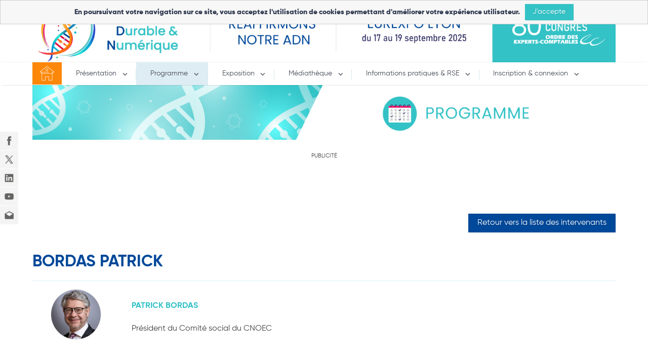

--- FILE ---
content_type: text/html; charset=UTF-8
request_url: https://congres.experts-comptables.com/programme/intervenants/zoom-intervenant.htm?zoom=8447f0c3-1b8e-e911-80dc-005056ae0696
body_size: 9615
content:
<!DOCTYPE html>
<html lang="fr" dir="ltr" prefix="og: http://ogp.me/ns#"> <head> 
<script>var tgPrivacyCk=false,tgAFct={};var oRegex=new RegExp("(?:; )?tgPrivacyCk=([^;]*);?");if(oRegex.test(document.cookie))tgPrivacyCk=decodeURIComponent(RegExp["$1"]);else tgPrivacyCk="temp";var tgPrivacyTab=[];if(tgPrivacyCk.substring(0,5)=="perso")tgPrivacyTab=tgPrivacyCk.substring(6).split(";");
tgAFct["MTM"]=function(){
					var _mtm = window._mtm = window._mtm || [];
					_mtm.push({"mtm.startTime": (new Date().getTime()), "event": "mtm.Start"});
					var d=document, g=d.createElement("script"), s=d.getElementsByTagName("script")[0];
					g.async=true; g.src="https://matomo.experts-comptables.org/js/container_91OsVJMP.js"; s.parentNode.insertBefore(g,s);
				};if(tgPrivacyCk=="accept"||tgPrivacyTab.indexOf("MTM")!=-1){tgAFct["MTM"]();}</script>  <meta charset="utf-8" /> <meta http-equiv="X-UA-Compatible" content="IE=edge" /> <meta name="viewport" content="width=device-width, initial-scale=1" /> <title>80e Congrès experts comptables - zoom intervenant</title>
<meta property="og:title" content="80e Congrès experts comptables - zoom intervenant" />
<meta name="google-site-verification" content="CY2YcY07qahYjjw1fESiCkqbnIPGS7U4Q39G8h03QrM" />
<link rel="shortcut icon" href="/Data/DO/tgSite/105/def/favicon/16-x-16.png?ts=1742826418" />
<link rel="canonical" href="https://congres.experts-comptables.com/programme/intervenants/zoom-intervenant.htm?zoom=8447f0c3-1b8e-e911-80dc-005056ae0696" />
<meta name="_globalsign-domain-verification" content="f_nDwZ3hrepPv3p1n0_4fLk3DoMI84tJw9D6k49KKs" />
<meta property="og:url" content="https://congres.experts-comptables.com/programme/intervenants/zoom-intervenant.htm?zoom=8447f0c3-1b8e-e911-80dc-005056ae0696" />
<meta property="og:type" content="website" />
<meta property="og:locale" content="fr_FR" />
 <link href="/Css/1-277-3/2f5344aa7683604e77319efdd668318d/1737033824normalize2.min.css" rel="stylesheet" />
<link href="/Css/1-277-3/2f5344aa7683604e77319efdd668318d/1750081513elements2.min.css" rel="stylesheet" />
<link href="/Css/1-277-3/2f5344aa7683604e77319efdd668318d/1762440448classes2.min.css" rel="stylesheet" />
<link href="/Css/1-277-3/2f5344aa7683604e77319efdd668318d/1741685391javascript2.min.css" rel="stylesheet" />
<link href="/Css/1-277-3/5ece449eec6e861bcd5ebf6616406963/1737033823style.min.css" rel="stylesheet" />
<link href="/Css/1-277-3/93f45487f10c05d6736bbf25993c8f94/1737033820style.min.css" rel="stylesheet" />
<link href="/Css/1-277-3/0a7ed73b6841516590fdf281fe523c16/1745414364aecs2025.min.css" rel="stylesheet" />
 <script src="https://congres.experts-comptables.com/webpack-build/runtime.js"></script>
<script src="/Js/1-277-3/1da09b48a4c16e39d43407cd58c6cded/1759135541mainapp.min.js"></script>
<!--[if lte IE 9]><script src="/Js/1-277-3/4d1bb027b3b852031fca700ed29e5aa3/1737033821html5shiv.min.js"></script><![endif]-->
<script src="/Js/1-277-3/dbda4c96aa77ae0b2901efc5e4f6f79f/1737033820jsDico_fr.min.js"></script>
<script src="/Js/1-277-3/93f45487f10c05d6736bbf25993c8f94/1737033820script.min.js"></script>
<script src="/Js/1-277-3/0417a84f18232488041e68c956e2eaac/1737033820script.min.js"></script>
<script src="/Js/1-277-3/edc13ba2da92bc58ab5c97d76b01a351/1740396697script.min.js"></script>
<script src="/Js/1-277-3/0f8537bc6d3444f0035962ff34b3d24f/1737033823script.min.js"></script>
<script src="/Js/1-277-3/e40e0915b6a7262a29ffa52e7a783fff/1749648237script.min.js"></script>
<script src="/Js/1-277-3/d33a55d82ee1bf39dc5c29e74f955134/1737033823script.min.js"></script>
<script src="/Js/1-277-3/95e769ae90725be4c350f23348cb162e/1737033823script.min.js"></script>
<script src="/Js/1-277-3/0f8537bc6d3444f0035962ff34b3d24f/Navigation_baseMenu/1737033823fr.js"></script>
<script src="/Js/1-277-3/e40e0915b6a7262a29ffa52e7a783fff/BaseContent_SimpleHtmlBloc/1749648237fr.js"></script>
<script src="/Js/1-277-3/edc13ba2da92bc58ab5c97d76b01a351/Engine_Token/1737033820fr.js"></script>
<script>var JsController={};JsController.tgBloc={};JsController.tgEngine={};JsController.tgFormElem={};JsController.tgModele={};JsController.tgSkin={};JsController.tgPaymentApi={};tgApplication=new Tg_Application({"cleanCache":false,"idAnalyticEngine":1691,"idPage":44065,"idSite":105,"FMK_CSS":2,"idVersion":47017,"devise":"EUR","siteLang":["fr"],"currentLang":"fr","rootUrl":"https:\/\/congres.experts-comptables.com","baseUrl":"https:\/\/congres.experts-comptables.com","currentUrl":"https:\/\/congres.experts-comptables.com\/programme\/intervenants\/zoom-intervenant.htm?zoom=8447f0c3-1b8e-e911-80dc-005056ae0696","relativeUrl":"\/programme\/intervenants\/zoom-intervenant.htm?zoom=8447f0c3-1b8e-e911-80dc-005056ae0696","relFullUrl":"\/programme\/intervenants\/zoom-intervenant.htm?zoom=8447f0c3-1b8e-e911-80dc-005056ae0696","showAll":false,"defaultMsg":{"AFFECTATION":{"mandatory":"est obligatoire","validator":"est invalide"},"ARBOCHOICE":{"mandatory":"est obligatoire","maxSelect":"le nombre de choix s\u00e9lectionn\u00e9 est sup\u00e9rieur \u00e0 la limite autoris\u00e9e","minSelect":"le nombre de choix s\u00e9lectionn\u00e9 est inf\u00e9rieur \u00e0 la limite autoris\u00e9e"},"ARRAY":{"mandatory":"est obligatoire"},"BOOLEAN":{"mandatory":"est obligatoire"},"CALCULATED":{"mandatory":"est obligatoire"},"CHOICE":{"mandatory":"est obligatoire"},"COMM":{"mandatory":"est obligatoire","validator":"est invalide"},"COMMUNICATION":{"mandatory":"est obligatoire"},"CPICKER":{"mandatory":"est obligatoire"},"DATAFIELD":{"mandatory":"est obligatoire"},"DOCUMENT":{"mandatory":"est obligatoire","validator":"est invalide"},"DATAFOLDER":{"mandatory":"est obligatoire"},"DATE":{"after":"la date indiqu\u00e9e est ant\u00e9rieure \u00e0 la p\u00e9riode requise","before":"la date indiqu\u00e9e est post\u00e9rieure \u00e0 la p\u00e9riode requise","doubleInterval":"la date de d\u00e9but doit \u00eatre ant\u00e9rieure \u00e0 la date de fin","mandatory":"est obligatoire","validator":"le format de la date n'est pas correct","minInterval":"l'intervalle de dates est inf\u00e9rieur \u00e0 la limite autoris\u00e9e","maxInterval":"l'intervalle de dates est sup\u00e9rieur \u00e0 la limite autoris\u00e9e"},"DATETIME":{"after":"la date indiqu\u00e9e est ant\u00e9rieure \u00e0 la p\u00e9riode requise","before":"la date indiqu\u00e9e est post\u00e9rieure \u00e0 la p\u00e9riode requise","doubleInterval":"la date de d\u00e9but doit \u00eatre ant\u00e9rieure \u00e0 la date de fin","mandatory":"est obligatoire","validator":"le format de la date n'est pas correct","minInterval":"l'intervalle de dates est inf\u00e9rieur \u00e0 la limite autoris\u00e9e","maxInterval":"l'intervalle de dates est sup\u00e9rieur \u00e0 la limite autoris\u00e9e"},"FILE":{"allowExts":"le format du fichier fourni n'est pas autoris\u00e9","mandatory":"est obligatoire","weight":"le poids du fichier fourni d\u00e9passe la limite autoris\u00e9e"},"FILTER":{"mandatory":"est obligatoire"},"IMAGE":{"allowExts":"le format de l'image fournie n'est pas autoris\u00e9","height":"la hauteur de l'image fournie n'est pas dans les limites impos\u00e9es","mandatory":"est obligatoire","weight":"le poids de l'image fournie d\u00e9passe la limite autoris\u00e9e","width":"la largeur de l'image fournie n'est pas dans les limites impos\u00e9es"},"LINK":{"mandatory":"est obligatoire"},"MULTIPLEARBOCHOICE":{"mandatory":"est obligatoire","maxSelect":"le nombre de choix s\u00e9lectionn\u00e9 est sup\u00e9rieur \u00e0 la limite autoris\u00e9e","minSelect":"le nombre de choix s\u00e9lectionn\u00e9 est inf\u00e9rieur \u00e0 la limite autoris\u00e9e"},"MULTIPLECHOICE":{"mandatory":"est obligatoire","maxSelect":"le nombre de choix s\u00e9lectionn\u00e9 est sup\u00e9rieur \u00e0 la limite autoris\u00e9e","minSelect":"le nombre de choix s\u00e9lectionn\u00e9 est inf\u00e9rieur \u00e0 la limite autoris\u00e9e"},"NUMERIC":{"mandatory":"est obligatoire","maximum":"la valeur saisie est sup\u00e9rieure \u00e0 la limite autoris\u00e9e","minimum":"la valeur saisie est inf\u00e9rieure \u00e0 la limite autoris\u00e9e","maxSize":"le nombre de chiffres est sup\u00e9rieur \u00e0 la limite autoris\u00e9e","maxDecimal":"le nombre de d\u00e9cimales est sup\u00e9rieur \u00e0 la limite autoris\u00e9e","validator":"la valeur saisie n'est pas au format attendu"},"PASSWORD":{"confirm":"la confirmation ne correspond pas","mandatory":"est obligatoire","maxSize":"le nombre de caract\u00e8re est sup\u00e9rieur \u00e0 la limite autoris\u00e9e","minSize":"le nombre de caract\u00e8re est inf\u00e9rieure \u00e0 la limite autoris\u00e9e","validator":"la valeur saisie n'est pas au format attendu"},"SERIALIZE":{"mandatory":"est obligatoire"},"SORT":{"mandatory":"est obligatoire"},"STRING":{"confirm":"la confirmation ne correspond pas","mandatory":"est obligatoire","maxSize":"le nombre de caract\u00e8re est sup\u00e9rieur \u00e0 la limite autoris\u00e9e","minSize":"le nombre de caract\u00e8re est inf\u00e9rieure \u00e0 la limite autoris\u00e9e","validator":"la valeur saisie n'est pas au format attendu"},"TIME":{"after":"l'heure indiqu\u00e9e est ant\u00e9rieure \u00e0 l'heure requise","before":"l'heure indiqu\u00e9e est post\u00e9rieure \u00e0 l'heure requise","mandatory":"est obligatoire","validator":"le format de l'heure n'est pas correct"},"UNIQUEID":{"mandatory":"est obligatoire"},"FMITEM":{"mandatory":"est obligatoire","allowExts":"le format du fichier fourni n'est pas autoris\u00e9"}}});if ( Engine_Analytic && JsController.tgEngine[1691] === undefined ) { JsController.tgEngine[1691] = new Engine_Analytic({"idOwner":1691,"typeOwner":"tgEngine","localKey":"Engine_Analytic","certifs":{"AdminFormChange":"30a593de7b7175ee09327be8d030e1d0693a20c0957cc"}},{"privacyContent":"En poursuivant votre navigation sur ce site, vous acceptez l'utilisation de cookies permettant d'am\u00e9liorer votre exp\u00e9rience utilisateur. <button class=\"tg-button tg-cookiesbanner__button tg-cookiesbanner__button--accept\" onClick=\"JsController.tgEngine[1691].acceptPrivacyCk()\" type=\"button\">J'accepte<\/button>","privacyPos":"top","handleDTN":false,"types":["MTM"]});}if ( Engine_Token && JsController.tgEngine['Token'] === undefined ) { JsController.tgEngine['Token'] = new Engine_Token({"idOwner":'Token',"typeOwner":"tgEngine","localKey":"Engine_Token","certifs":{"GetCopyParams":"b9df405ed1bd8621fd6882dc66832475693a20c095966","GetSubForm":"025469341a9ac713391d6e6dafc5858c693a20c095969","GetTokenParams":"7ca88c6b149e1bc054043ab69b4cac61693a20c09596a","GetTransCodifList":"459aa14dbaa0a0501dc6e06cac4a4333693a20c09596b","GetTransCodifParams":"3fe677bfd43820b37ea4b6c29ec9c763693a20c09596c","ImportTransCodif":"faca9c93eec890f6a167eff0cea485c1693a20c09596d","SaveTokenParams":"2f97928ca81878e0379c8f446c1ef958693a20c09596e","SaveTransCodifParams":"49b7590a52dd7a7a92ee457dee2ed88a693a20c09596f","ValidTokenTag":"3299af5b181d780c285fecafcad3987b693a20c095970","AdminFormChange":"47c4494db1e6989529f22f99365c97b2693a20c095973"}},[]);}if ( Skin_Aecs2023 && JsController.tgSkin[937] === undefined ) { JsController.tgSkin[937] = new Skin_Aecs2023({"idOwner":937,"typeOwner":"tgSkin","localKey":"Skin_aecs2023","certifs":{"AdminFormChange":"6b8fd38dfc2d9236fab4adf84f59e055693a20c05ca6f"}},[]);}window["CKEDITORcontentsCssFiles"] = ["\/Css\/1-277-3\/2f5344aa7683604e77319efdd668318d\/1737033824normalize2.min.css","\/Css\/1-277-3\/2f5344aa7683604e77319efdd668318d\/1750081513elements2.min.css","\/Css\/1-277-3\/2f5344aa7683604e77319efdd668318d\/1762440448classes2.min.css","\/Css\/1-277-3\/2f5344aa7683604e77319efdd668318d\/1741685391javascript2.min.css","\/Css\/1-277-3\/5ece449eec6e861bcd5ebf6616406963\/1737033823style.min.css","\/Css\/1-277-3\/93f45487f10c05d6736bbf25993c8f94\/1737033820style.min.css","\/Css\/1-277-3\/0a7ed73b6841516590fdf281fe523c16\/1745414364aecs2025.min.css"];
</script>
  </head>
<body>   <div id="tg_wrapper" class="tg-js-calc-scroll-width" dir="ltr"> <div id="tg_main" class="tg-Container">  <!-- LOADER -->
<div id="tg_loader" class="tg-Loader tg-Loader--wrap" style="display:none;"> <div class="tg-Loader-inner"> <div class="tg-Loader-box">  <img src="/Data/DO/tgSkin/937/fr/loader/loader/Loader.png?ts=1742826380" alt="" title="" class="tg-Loader-logo" />   </div> </div>
</div> <!-- TOP HEADER --> <!-- <div class="tg-TopHeader tg-clear tg-highlight">--> <div class="tg-TopHeader tg-clear tg-highlight"> 
</div> <!-- HEADER -->
   <header class="tg-Header tg-Header-mobile tg-Header--banner" style="#fafafa;"> <div class="tg-cont tg-siteWidth--large"> <div class=" ">  <img src="/Data/DO/tgSkin/937/fr/banner/image/Header-80e-congres.png?ts=1742391331" alt="banner" title="banner" class="tg-Header-img tg-Header-banner" />  <img class="tg-Header-img tg-Header-bannerMobile" alt="banner mobile" src="/Data/DO/tgSkin/937/fr/banner/imageMobile/bannier-mobile.png?ts=1742895657"/>   </div> <div class="tg-HeaderRight tg-is-over-banner">  </div> </div> </header>
 <!-- NAV -->
<div class="tg-Page-navigation tg-zShadow"> <div id="tg_admin_bloc_container__navigation" class="tg-pane tg-pane-navigation tg-clear tg-siteWidth--large" data-pane="navigation"><!-- CACHED --><div
id="tg_bloc__116837" class="tg-bloc tg-BaseContent_ButtonIcon "><div
class="tg-inner"><div> <a
href="https://congres.experts-comptables.com"  data-page="43666" class="tg-button tg-ButtonIcon tg-text-left tg-quiet tg-button--quiet" onclick="return tgApplication.onLinkClick(this,event);">  <img
src="/Data/DO/tgBloc/116837/def/params/icon/picto-home.png?ts=1647616949" alt="" title="" class="tg-ButtonIcon-icon tg-inline-block tg-v-align-middle" role="presentation" /><div
class="tg-ButtonIcon-content tg-inline-block tg-v-align-middle"><div
class="tg-ButtonIcon-label">&nbsp;</div></div> </a></div></div></div><!-- Cached on 2025-12-11 01:57:53 --><div id="tg_bloc__116838" class="tg-bloc tg-Navigation_baseMenu "><div class="tg-inner"><nav class="tg-BaseMenu tg-BaseMenu--burger">   <button class="tg-ToggleNav tg-show-for-medium-down" aria-expanded="false" aria-controls="tg_menuBase_116838"> <span class="tg-ToggleButton-label"> Menu </span> </button>  <ul id="tg_menuBase_116838" class="tg-BaseMenu-list tg-level-0 menu sf-menu ui-helper-clearfix">        <li class="tg-BaseMenu-item withicon tg-has-children"> <a href="https://congres.experts-comptables.com?Page=44014"  class="tg-BaseMenu-link" onclick="return tgApplication.onLinkClick(this,event);">  Présentation  </a>   <button class="tg-BaseMenu-toggleSubLevel" type="button" data-related-sublevel="tg_baseMenuList-116838-44014"> <span class="tg-visually-hidden"> Ouvrir le sous-menu </span> </button>   <ul id="tg_baseMenuList-116838-44014" class="tg-BaseMenu-list tg-level-1">     <li class="tg-BaseMenu-item withicon"> <a href="https://congres.experts-comptables.com/presentation/presentation.htm"  data-page="44032" class="tg-BaseMenu-link" onclick="return tgApplication.onLinkClick(this,event);">  Présentation  </a>    </li>     <li class="tg-BaseMenu-item withicon"> <a href="https://congres.experts-comptables.com/presentation/bienvenue-a-lyon.htm"  data-page="44037" class="tg-BaseMenu-link" onclick="return tgApplication.onLinkClick(this,event);">  Bienvenue à Lyon  </a>    </li>        <li class="tg-BaseMenu-item withicon"> <a href="https://congres.experts-comptables.com/presentation/anniversaire-80-ans.htm"  data-page="46745" class="tg-BaseMenu-link" onclick="return tgApplication.onLinkClick(this,event);">  Anniversaire 80 ans  </a>    </li>     <li class="tg-BaseMenu-item withicon"> <a href="https://congres.experts-comptables.com/presentation/le-congres-en-quelques-mots.htm"  data-page="44035" class="tg-BaseMenu-link" onclick="return tgApplication.onLinkClick(this,event);">  Le Congrès en quelques mots  </a>    </li>  </ul>  </li>     <li class="tg-BaseMenu-item withicon active tg-has-children"> <a href="https://congres.experts-comptables.com?Page=44015"  class="tg-BaseMenu-link" onclick="return tgApplication.onLinkClick(this,event);">  Programme  </a>   <button class="tg-BaseMenu-toggleSubLevel" type="button" data-related-sublevel="tg_baseMenuList-116838-44015"> <span class="tg-visually-hidden"> Ouvrir le sous-menu </span> </button>   <ul id="tg_baseMenuList-116838-44015" class="tg-BaseMenu-list tg-level-1">     <li class="tg-BaseMenu-item withicon"> <a href="https://congres.experts-comptables.com/programme/thematique.htm"  data-page="44041" class="tg-BaseMenu-link" onclick="return tgApplication.onLinkClick(this,event);">  Thématique  </a>    </li>              <li class="tg-BaseMenu-item withicon"> <a href="https://congres.experts-comptables.com/programme/liste-des-conferences.htm"  data-page="44047" class="tg-BaseMenu-link" onclick="return tgApplication.onLinkClick(this,event);">  Liste des conférences  </a>    </li>        <li class="tg-BaseMenu-item withicon active"> <a href="https://congres.experts-comptables.com/programme/intervenants.htm"  data-page="44048" class="tg-BaseMenu-link" onclick="return tgApplication.onLinkClick(this,event);">  Intervenants  </a>    </li>     <li class="tg-BaseMenu-item withicon tg-has-children"> <a href="https://congres.experts-comptables.com/programme/partenaires-reponses-atelier.htm"  data-page="44059" class="tg-BaseMenu-link" onclick="return tgApplication.onLinkClick(this,event);">  Partenaires réponses atelier  </a>   <button class="tg-BaseMenu-toggleSubLevel" type="button" data-related-sublevel="tg_baseMenuList-116838-44059"> <span class="tg-visually-hidden"> Ouvrir le sous-menu </span> </button>   </li>     <li class="tg-BaseMenu-item withicon"> <a href="https://congres.experts-comptables.com/programme/formats.htm"  data-page="44051" class="tg-BaseMenu-link" onclick="return tgApplication.onLinkClick(this,event);">  Formats  </a>    </li>                    </ul>  </li>     <li class="tg-BaseMenu-item withicon tg-has-children"> <a href="https://congres.experts-comptables.com?Page=44016"  class="tg-BaseMenu-link" onclick="return tgApplication.onLinkClick(this,event);">  Exposition  </a>   <button class="tg-BaseMenu-toggleSubLevel" type="button" data-related-sublevel="tg_baseMenuList-116838-44016"> <span class="tg-visually-hidden"> Ouvrir le sous-menu </span> </button>   <ul id="tg_baseMenuList-116838-44016" class="tg-BaseMenu-list tg-level-1">     <li class="tg-BaseMenu-item withicon"> <a href="https://congres.experts-comptables.com/exposition/coordination-generale.htm"  data-page="44096" class="tg-BaseMenu-link" onclick="return tgApplication.onLinkClick(this,event);">  Coordination générale  </a>    </li>     <li class="tg-BaseMenu-item withicon"> <a href="https://congres.experts-comptables.com/exposition/devenir-exposant.htm"  data-page="44097" class="tg-BaseMenu-link" onclick="return tgApplication.onLinkClick(this,event);">  Devenir exposant  </a>    </li>     <li class="tg-BaseMenu-item withicon"> <a href="https://congres.experts-comptables.com/exposition/recherche-partenaires.htm"  data-page="44089" class="tg-BaseMenu-link" onclick="return tgApplication.onLinkClick(this,event);">  Recherche partenaires  </a>    </li>     <li class="tg-BaseMenu-item withicon"> <a href="https://congres.experts-comptables.com/exposition/plan-de-l-exposition.htm"  data-page="44090" class="tg-BaseMenu-link" onclick="return tgApplication.onLinkClick(this,event);">  Plan de l'exposition  </a>    </li>     <li class="tg-BaseMenu-item withicon"> <a href="https://congres.experts-comptables.com/exposition/place-de-marche.htm"  data-page="44091" class="tg-BaseMenu-link" onclick="return tgApplication.onLinkClick(this,event);">  Place de marché  </a>    </li>                    </ul>  </li>     <li class="tg-BaseMenu-item withicon tg-has-children"> <a href="https://congres.experts-comptables.com?Page=44017"  class="tg-BaseMenu-link" onclick="return tgApplication.onLinkClick(this,event);">  Médiathèque  </a>   <button class="tg-BaseMenu-toggleSubLevel" type="button" data-related-sublevel="tg_baseMenuList-116838-44017"> <span class="tg-visually-hidden"> Ouvrir le sous-menu </span> </button>   <ul id="tg_baseMenuList-116838-44017" class="tg-BaseMenu-list tg-level-1">     <li class="tg-BaseMenu-item withicon"> <a href="https://congres.experts-comptables.com/live-photo-80e.htm"  data-page="46955" class="tg-BaseMenu-link" onclick="return tgApplication.onLinkClick(this,event);">  Live photo 80e  </a>    </li>     <li class="tg-BaseMenu-item withicon"> <a href="https://congres.experts-comptables.com/mediatheque/revue-de-presse.htm"  data-page="44125" class="tg-BaseMenu-link" onclick="return tgApplication.onLinkClick(this,event);">  Revue de presse  </a>    </li>     <li class="tg-BaseMenu-item withicon"> <a href="https://congres.experts-comptables.com/mediatheque/courriels.htm"  data-page="44126" class="tg-BaseMenu-link" onclick="return tgApplication.onLinkClick(this,event);">  Courriels  </a>    </li>     <li class="tg-BaseMenu-item withicon"> <a href="https://congres.experts-comptables.com/mediatheque/newsletters.htm"  data-page="44127" class="tg-BaseMenu-link" onclick="return tgApplication.onLinkClick(this,event);">  Newsletters  </a>    </li>     <li class="tg-BaseMenu-item withicon"> <a href="https://congres.experts-comptables.com/mediatheque/videos.htm"  data-page="44129" class="tg-BaseMenu-link" onclick="return tgApplication.onLinkClick(this,event);">  Vidéos  </a>    </li>     </ul>  </li>     <li class="tg-BaseMenu-item withicon tg-has-children"> <a href="https://congres.experts-comptables.com?Page=44018"  class="tg-BaseMenu-link" onclick="return tgApplication.onLinkClick(this,event);">  Informations pratiques & RSE  </a>   <button class="tg-BaseMenu-toggleSubLevel" type="button" data-related-sublevel="tg_baseMenuList-116838-44018"> <span class="tg-visually-hidden"> Ouvrir le sous-menu </span> </button>   <ul id="tg_baseMenuList-116838-44018" class="tg-BaseMenu-list tg-level-1">     <li class="tg-BaseMenu-item withicon"> <a href="https://congres.experts-comptables.com/informations-pratiques-rse/informations-pratiques.htm"  data-page="44134" class="tg-BaseMenu-link" onclick="return tgApplication.onLinkClick(this,event);">  Informations pratiques  </a>    </li>           <li class="tg-BaseMenu-item withicon"> <a href="https://congres.experts-comptables.com/informations-pratiques-rse/faq.htm"  data-page="44137" class="tg-BaseMenu-link" onclick="return tgApplication.onLinkClick(this,event);">  FAQ  </a>    </li>  </ul>  </li>     <li class="tg-BaseMenu-item withicon tg-has-children"> <a href="https://congres.experts-comptables.com?Page=44019"  class="tg-BaseMenu-link" onclick="return tgApplication.onLinkClick(this,event);">  Inscription & connexion  </a>   <button class="tg-BaseMenu-toggleSubLevel" type="button" data-related-sublevel="tg_baseMenuList-116838-44019"> <span class="tg-visually-hidden"> Ouvrir le sous-menu </span> </button>   <ul id="tg_baseMenuList-116838-44019" class="tg-BaseMenu-list tg-level-1">     <li class="tg-BaseMenu-item withicon"> <a href="https://congres.experts-comptables.com?Page=44138"  class="tg-BaseMenu-link" onclick="return tgApplication.onLinkClick(this,event);">  Je suis Participant  </a>    </li>     <li class="tg-BaseMenu-item withicon"> <a href="https://congres.experts-comptables.com?Page=44139"  class="tg-BaseMenu-link" onclick="return tgApplication.onLinkClick(this,event);">  Je suis Exposant   </a>    </li>  </ul>  </li>                                                          </ul>
</nav></div></div><script>if(typeof(JsController.tgBloc["116838"])=="undefined"){JsController.tgBloc["116838"]=new Bloc_Navigation_baseMenu({"idOwner":"116838","typeOwner":"tgBloc","localKey":"Navigation_baseMenu","certifs":{"AdminFormChange":"d9d6b8c3671c66f50734f4b88fb7d19c693a20c05dc2e"}},{"mobileBehaviour":"burger"});}</script></div>
</div> <!-- CONTENT -->
 <div class="tg-content-container tg-siteWidth--large"> <div id="tg_admin_bloc_container__slider" class="tg-pane tg-pane-slider tg-clear" data-pane="slider"><!-- CACHED --><div
id="tg_bloc__117312" class="tg-bloc tg-Media_Image tg-pos-center"><div
class="tg-inner"><div
class=" tg-text--center">   <img
src="/Data/DO/tgBloc/117312/def/image/image/Programme.png?ts=1752047950" alt="" srcset="/Data/DO/tgBloc/117312/def/image/image/Programme.png?ts=1752047950 0w" sizes="(min-width: 0px) 0px" title="" /></div></div></div><!-- Cached on 2025-12-11 02:10:55 --><div id="tg_bloc__117435" class="tg-bloc tg-BaseContent_SimpleHtmlBloc "><div class="tg-inner"><div class="tg-full-height"><div style="text-align: center;">
<div style="font-size: .7em;text-transform: uppercase;">Publicité</div>

<div id="div-gpt-ad-1744822895507-0" style="min-width: 728px; min-height: 90px;"> </div>
</div></div></div></div><script>if(typeof(JsController.tgBloc["117435"])=="undefined"){JsController.tgBloc["117435"]=new Bloc_BaseContent_SimpleHtmlBloc({"idOwner":"117435","typeOwner":"tgBloc","localKey":"BaseContent_SimpleHtmlBloc","certifs":{"Refresh":"3cc695c51087315d000f60a9b39aca38693a20c05f4ea","AdminFormChange":"b71b415b32af8b69a7a62715e066bfc0693a20c05f4f0"}},[]);}</script></div> <div class="tg-Page-topContent"> <div id="tg_admin_bloc_container__topContent" class="tg-pane tg-pane-topContent tg-clear" data-pane="topContent"><!-- CACHED --><div
id="tg_bloc__117093" class="tg-bloc tg-BaseContent_Link tg-pos-right tg-pos-front"><div
class="tg-inner"><div
class=" tg-text--right tg-text--front">   <a
href="https://congres.experts-comptables.com/programme/intervenants.htm?Deconnect=" onClick="return tgApplication.onLinkClick(this,event);" class="tg-button tg-button--filled tg-button--medium tg-button--highlight tg-button--filled tg-highlight"><span
class="tg-button__label">Retour vers la liste des intervenants</span></a></div></div></div><script>if(typeof(JsController.tgBloc["117093"])=="undefined"){JsController.tgBloc["117093"]=new Bloc_BaseContent_Link({"idOwner":"117093","typeOwner":"tgBloc","localKey":"BaseContent_Link","certifs":{"PrepareSsoRequest":"630546037d1288a8c678e26fa91131d8693a1a1f80d81","PrepareSsoResponse":"5abf89086a5b7722432282a22b9f342f693a1a1f80d84","AdminFormChange":"b862bb81e2dbcdbcf167bc69febfc9e3693a1a1f80d88"}},[]);}</script><!-- Cached on 2025-12-11 02:10:55 --><div id="tg_bloc__117100" class="tg-bloc tg-BaseContent_Title tg-clear"><div class="tg-inner"><h1 class="tg-title tg-title--h1 tg-title--extra tg-highlight tg-title--highlight">BORDAS PATRICK</h1></div></div><div class="tg-wrapper tg-wrapper-conteneur_vide tg-clear"> <div id="tg_bloc__117267" class="tg-bloc tg-BaseContent_SimpleHtmlBloc "><div class="tg-inner"><div class="tg-full-height"><div class="tg-cont-3">
<div class="tg-grid-2" style="text-align:left;">
<div class="photo"><img src="/Ds/Gaia_POOL_PROD_1_aecs/Individu/8447f0c3-1b8e-e911-80dc-005056ae0696/x_Photo/1694616910/r/200/150/BordasPatrick300.png?DsCode=V3EVT" alt="Photo contact" title="Photo contact" /></div>
</div>

<div class="tg-grid-8">
<h4>PATRICK BORDAS</h4>
<span style="text-align:left; vertical-align:nomal; line-height: normal;">Président du Comité social du CNOEC</span></div>
</div></div></div></div><script>if(typeof(JsController.tgBloc["117267"])=="undefined"){JsController.tgBloc["117267"]=new Bloc_BaseContent_SimpleHtmlBloc({"idOwner":"117267","typeOwner":"tgBloc","localKey":"BaseContent_SimpleHtmlBloc","certifs":{"Refresh":"8ec2598b5abbc71628ff714adab1cb20693a20c077107","AdminFormChange":"e385a6271580e3a33584e6808048fe81693a20c07710f"}},[]);}</script>
 <div id="tg_bloc__117268" class="tg-bloc tg-BaseContent_SimpleHtmlBloc "><div class="tg-inner"><div class="tg-full-height"><div style="box-sizing: border-box; font-family: &quot;Segoe UI&quot;, system-ui, &quot;Apple Color Emoji&quot;, &quot;Segoe UI Emoji&quot;, sans-serif; font-size: 14.6667px;"></div></div></div></div><script>if(typeof(JsController.tgBloc["117268"])=="undefined"){JsController.tgBloc["117268"]=new Bloc_BaseContent_SimpleHtmlBloc({"idOwner":"117268","typeOwner":"tgBloc","localKey":"BaseContent_SimpleHtmlBloc","certifs":{"Refresh":"d9aa9d1289a3f360c4f1b661faf2d392693a20c08b683","AdminFormChange":"dc786104a10dee4e86a3155addb6a0b0693a20c08b68a"}},[]);}</script>
 </div><div id="tg_bloc__117269" class="tg-bloc tg-BaseContent_SimpleHtmlBloc "><div class="tg-inner"><div class="tg-full-height"></div></div></div><script>if(typeof(JsController.tgBloc["117269"])=="undefined"){JsController.tgBloc["117269"]=new Bloc_BaseContent_SimpleHtmlBloc({"idOwner":"117269","typeOwner":"tgBloc","localKey":"BaseContent_SimpleHtmlBloc","certifs":{"Refresh":"cc0249010c2e1545e0f4b14846792e68693a20c08f324","AdminFormChange":"131c2f5cb5e4b0c542dcda436a29b409693a20c08f32f"}},[]);}</script></div> </div> <!-- MAIN CONTENT --> <div class="tg-MainContent 0"> <!-- full width-NO SIDEBAR --> <div class="tg-Page-content"> <div id="tg_admin_bloc_container__content" class="tg-pane tg-pane-content tg-clear" data-pane="content"><div class="tg-wrapper tg-wrapper-paragraphe_style2 tg-clear"><div class="paragraphe"> <div class="style2" id="tgCont__117231"> <div class="inner">    <div class="head">   </div>    <div class="content"> <div class="inner">  <div id="tg_bloc__117231" class="tg-bloc tg-BaseContent_SimpleHtmlBloc "><div class="tg-inner"><div class="tg-full-height"><div class="tg-cont-2">
<div class="tg-grid-8">Afin d’accéder à la présentation détaillée des plénières, conférences, ateliers et flashs, vous devez être inscrit à l’événement et logué dans votre espace participant.</div>

<div class="tg-grid-4"><a href="https://congres.experts-comptables.com/inscription/je-me-connecte.htm"  data-page="44151" class="tg-button tg-highlight" style="width:100%;" onclick="return tgApplication.onLinkClick(this,event);">Inscription au congrès</a><br />
<a href="https://congres.experts-comptables.com/inscription/je-me-connecte.htm"  data-page="44151" class="tg-button" style="width:100%;margin-top:0.7em;" onclick="return tgApplication.onLinkClick(this,event);">Connexion espace congressiste</a></div>
</div></div></div></div><script>if(typeof(JsController.tgBloc["117231"])=="undefined"){JsController.tgBloc["117231"]=new Bloc_BaseContent_SimpleHtmlBloc({"idOwner":"117231","typeOwner":"tgBloc","localKey":"BaseContent_SimpleHtmlBloc","certifs":{"Refresh":"05ee8ee3b5831ecfe7e56feccabc4558693a20c08fe57","AdminFormChange":"ab7e1b1e4b813722e72f9a5806508630693a20c08fe5d"}},[]);}</script>  </div> </div> <div class="foot"></div> </div> </div>
</div></div></div> </div> </div> </div>
 <!-- FOOTER -->
<footer class="tg-Footer tg-Footer--banner" style="background: #1B1464; background-size:cover;"> <!-- Logo ordre experts comptables --> <div id="tg_admin_bloc_container__ordreexpertscomptables" class="tg-pane tg-pane-ordreexpertscomptables tg-clear" data-pane="ordreexpertscomptables"><!-- CACHED --><div
id="tg_bloc__116860" class="tg-bloc tg-BaseContent_SimpleHtmlBloc "><div
class="tg-inner"><div
class="tg-full-height"><img
alt="" src="/Data/ElFinder/s105/2022/LogoOrdreExpertsComptablesBlanc.png" style="width: 243px; height: auto;" /></div></div></div><script>if(typeof(JsController.tgBloc["116860"])=="undefined"){JsController.tgBloc["116860"]=new Bloc_BaseContent_SimpleHtmlBloc({"idOwner":"116860","typeOwner":"tgBloc","localKey":"BaseContent_SimpleHtmlBloc","certifs":{"Refresh":"b211900b2a3ab09afa265e670f154c73693a0041c4809","AdminFormChange":"20aaeb3f26ff48b3b38aa9083d64defb693a0041c4810"}},[]);}</script><!-- Cached on 2025-12-11 00:20:33 --></div> <div class="tg-FooterContent tg-siteWidth--large"> <div id="tg_admin_bloc_container__footer" class="tg-pane tg-pane-footer tg-clear" data-pane="footer"><div class="tg-cols tg-cont-4"><div class="tg-grid-3"><!-- CACHED --><div
id="tg_bloc__130284" class="tg-bloc tg-BaseContent_SimpleHtmlBloc "><div
class="tg-inner"><div
class="tg-full-height"><div
class="tg-small"><a
href="https://congres.experts-comptables.com/inscription/tarifs-et-inscription.htm"  data-page="44152" onclick="return tgApplication.onLinkClick(this,event);">Inscriptions & Tarifs</a><br
/>
<a
href="https://congres.experts-comptables.com/informations-generales/hebergement.htm"  data-page="45673" class="tg-normal" onclick="return tgApplication.onLinkClick(this,event);">Hébergement</a><br
/>
<a
href="https://congres.experts-comptables.com/informations-pratiques-rse/informations-pratiques.htm"  data-page="44134" onclick="return tgApplication.onLinkClick(this,event);">Informations pratiques</a><br
/>
<a
href="https://congres.experts-comptables.com/formulaire-contact.htm"  data-page="44030" onclick="return tgApplication.onLinkClick(this,event);">Formulaire de contact</a></div></div></div></div><script>if(typeof(JsController.tgBloc["130284"])=="undefined"){JsController.tgBloc["130284"]=new Bloc_BaseContent_SimpleHtmlBloc({"idOwner":"130284","typeOwner":"tgBloc","localKey":"BaseContent_SimpleHtmlBloc","certifs":{"Refresh":"a4a2c0cb825def6fca00a0f0d0cc300b693a12ad3e754","AdminFormChange":"085a6d7586974ba5822931e272f59841693a12ad3e75a"}},[]);}</script><!-- Cached on 2025-12-11 01:39:09 --></div><div class="tg-grid-3"><!-- CACHED --><div
id="tg_bloc__130285" class="tg-bloc tg-BaseContent_SimpleHtmlBloc "><div
class="tg-inner"><div
class="tg-full-height"><div
class="tg-small"><a
class="tg-normal" href="https://extranet.experts-comptables.org/download/document/619a3cbb-9a13-45bb-9a82-1a8a5793d1de/pdf" target="_blank">Mentions légales</a><br
/>
<a
href="https://congres.experts-comptables.com/informations-generales/conditions-generales-d-utilisation-du-site.htm"  data-page="44149" onclick="return tgApplication.onLinkClick(this,event);">Conditions générales<br
/>
d'utilisation du site</a><br
/>
<a
data-page="44150" href="/Data/ElFinder/s105/" target="_blank">Politique de confidentialité</a></div></div></div></div><script>if(typeof(JsController.tgBloc["130285"])=="undefined"){JsController.tgBloc["130285"]=new Bloc_BaseContent_SimpleHtmlBloc({"idOwner":"130285","typeOwner":"tgBloc","localKey":"BaseContent_SimpleHtmlBloc","certifs":{"Refresh":"d7086872692faf7af5d9b24db46b97fa693a12ad403d1","AdminFormChange":"8ea716ea148688b700b9b457f6b9b466693a12ad403d6"}},[]);}</script><!-- Cached on 2025-12-11 01:39:09 --></div><div class="tg-grid-3"><!-- CACHED --><div
id="tg_bloc__130286" class="tg-bloc tg-BaseContent_SimpleHtmlBloc "><div
class="tg-inner"><div
class="tg-full-height"><div
class="tg-small" style="padding-bottom:2em;"><a
href="https://congres.experts-comptables.com/informations-generales/l-organisateur.htm"  data-page="44147" onclick="return tgApplication.onLinkClick(this,event);">L'organisateur ECS</a><br
/>
<a
href="https://congres.experts-comptables.com/presentation/le-congres-en-quelques-mots.htm"  data-page="44035" class="tg-normal" onclick="return tgApplication.onLinkClick(this,event);">Le congrès</a><br
/>
<a
data-page="32458" href="http://www.experts-comptables.fr/" target="_blank">Le site du CNOEC</a><br
/>
<a
href="https://congres.experts-comptables.com/presse/accreditation-contact.htm"  data-page="44553" onclick="return tgApplication.onLinkClick(this,event);">Accès Presse</a></div></div></div></div><script>if(typeof(JsController.tgBloc["130286"])=="undefined"){JsController.tgBloc["130286"]=new Bloc_BaseContent_SimpleHtmlBloc({"idOwner":"130286","typeOwner":"tgBloc","localKey":"BaseContent_SimpleHtmlBloc","certifs":{"Refresh":"f13f998870d1c3e22cdc3d0557045fa8693a12ad41e51","AdminFormChange":"f5f709a1aed2b71692245ba1ac19b998693a12ad41e57"}},[]);}</script><!-- Cached on 2025-12-11 01:39:09 --></div><div class="tg-grid-3 tg-grid-last"><!-- CACHED --><div
id="tg_bloc__130287" class="tg-bloc tg-BaseContent_SimpleHtmlBloc "><div
class="tg-inner"><div
class="tg-full-height"><div
style="text-align:center;margin-top:2px;min-width:190px;"><a
href="https://www.facebook.com/CSOEC/" style="padding:5px 10px;border-left:solid 1px #FFF;" target="_blank"><img
alt="Facebook" src="/Data/ElFinder/s105/2022/reseaux-sociaux/Facebook-blanc.svg" style="width: 15px; height: auto;vertical-align:middle;" /></a><a
href="https://x.com/CSOEC" style="text-align:center; padding:5px 10px;border-left:solid 1px #FFF;" target="_blank"><svg
class="tg-new-icon--white tg-new-icon" data-name="x" fill="#000000" height="15" viewbox="0 0 15 15" width="15"> <path
d="M13.8649 3.51562H15.9803L11.3587 8.79779L16.7957 15.9856H12.5386L9.20431 11.6262L5.38912 15.9856H3.27242L8.21566 10.3358L3 3.51562H7.36514L10.379 7.50027L13.8649 3.51562ZM13.1224 14.7194H14.2946L6.72821 4.7153H5.47034L13.1224 14.7194Z"></path> </svg></a> <a
href="https://www.linkedin.com/showcase/congres-ordre-des-experts-comptables/?viewAsMember=true" style="padding:5px 10px;border-left:solid 1px #FFF;" target="_blank"><img
alt="Linkedin" src="/Data/ElFinder/s86/2022/reseaux-sociaux/Linkedin-blanc.svg" style="width: 15px; height: auto;vertical-align:middle;" /></a> <a
data-page="32158" href="https://www.youtube.com/channel/UCwQQrVH5xxuM9KXIrxojyyQ" rel="noopener noreferrer" style="padding:5px 10px;border-left:solid 1px #FFF;border-right:solid 1px #FFF;" target="_blank"><img
alt="Courrier" src="/Data/ElFinder/s105/2022/reseaux-sociaux/Youtube-blanc.svg" style="width: 15px; height: auto;vertical-align:middle;" /></a>  <a
href="https://congres.experts-comptables.com"  data-page="43666" onclick="return tgApplication.onLinkClick(this,event);"><img
alt="Courrier" src="/Data/ElFinder/s105/2022/reseaux-sociaux/Courrier-blanc.svg" style="width: 15px; height: auto;vertical-align:middle;" /></a><br
/></div></div></div></div><script>if(typeof(JsController.tgBloc["130287"])=="undefined"){JsController.tgBloc["130287"]=new Bloc_BaseContent_SimpleHtmlBloc({"idOwner":"130287","typeOwner":"tgBloc","localKey":"BaseContent_SimpleHtmlBloc","certifs":{"Refresh":"dd2e2faf3a97eef096bbaaebda9438e1693a12ad43550","AdminFormChange":"f2fbe761de9705663d6864603110ce7c693a12ad43556"}},[]);}</script><!-- Cached on 2025-12-11 01:39:09 --></div></div></div> </div> <div class="tg-FooterBottomContainer tg-FooterBottomContainer--colored"> <div class="tg-FooterBottom tg-siteWidth--large">  <div class="tg-FooterBottom-content tg-pos-right"> <div id="tg_admin_bloc_container__footerbottom" class="tg-pane tg-pane-footerbottom tg-clear" data-pane="footerbottom"><!-- CACHED --><div
id="tg_bloc__116498" class="tg-bloc tg-BaseContent_SimpleHtmlBloc "><div
class="tg-inner"><div
class="tg-full-height"><div
class="tg-small" style="color:#FFF;text-align:center;">© Conseil national de l'Ordre des experts-comptables - 2025</div></div></div></div><script>if(typeof(JsController.tgBloc["116498"])=="undefined"){JsController.tgBloc["116498"]=new Bloc_BaseContent_SimpleHtmlBloc({"idOwner":"116498","typeOwner":"tgBloc","localKey":"BaseContent_SimpleHtmlBloc","certifs":{"Refresh":"e4c1c04a3b7472a9755d3b7ebef641c5693a0041c6299","AdminFormChange":"d7a45d3fbc5d1069bf6f48a926b1b221693a0041c629f"}},[]);}</script><!-- Cached on 2025-12-11 00:20:33 --></div> </div> <span class="tg-clear"></span> </div> </div>
</footer> <!-- FLOATING PANE -->
<div> 
</div> <div class="tg-panel tg-panel--fixed tg-panel--left"> <div id="tg_admin_bloc_container__panelFixedLeft" data-fixed="1" class="tg-pane tg-pane-panelFixedLeft tg-pane--vertical tg-clear" data-pane="panelFixedLeft"><!-- CACHED --><div
id="tg_bloc__116836" class="tg-bloc tg-Media_Bookmarks2 "><div
class="tg-inner"><ul
class="tg_Media_Bookmarks2_116836 tg-none"><li > <a
href="https://www.facebook.com/CSOEC/" target="_blank" data-num-order="1" class="tg_Media_Bookmarks2_button_116836 tg-bookmark tg-bookmark-pagelinkexternal" rel="" > <img
src="/Data/DO/tgBloc/116836/def/elements/image/Facebook.png?ts=1647615370" alt="Facebook" class="tg-Media_Bookmarks-img" /> </a></li><li > <a
href="https://twitter.com/csoec" target="_blank" data-num-order="2" class="tg_Media_Bookmarks2_button_116836 tg-bookmark tg-bookmark-pagelinkexternal" rel="" > <img
src="/Data/DO/tgBloc/116836/def/elements/image/Twitter.png?ts=1744725901" alt="Twitter" class="tg-Media_Bookmarks-img" /> </a></li><li > <a
href="https://www.linkedin.com/showcase/congres-ordre-des-experts-comptables/?viewAsMember=true" target="_blank" data-num-order="3" class="tg_Media_Bookmarks2_button_116836 tg-bookmark tg-bookmark-pagelinkexternal" rel="" > <img
src="/Data/DO/tgBloc/116836/def/elements/image/Linkedin-plein.png?ts=1647862275" alt="Linkedin" class="tg-Media_Bookmarks-img" /> </a></li><li > <a
href="https://www.youtube.com/channel/UCwQQrVH5xxuM9KXIrxojyyQ" target="_blank" data-num-order="4" class="tg_Media_Bookmarks2_button_116836 tg-bookmark tg-bookmark-pagelinkexternal" rel="" > <img
src="/Data/DO/tgBloc/116836/def/elements/image/youtube.png?ts=1648213046" alt="Youtube" class="tg-Media_Bookmarks-img" /> </a></li><li > <a
href="https://congres.experts-comptables.com/formulaire-contact.htm" target="_self" data-num-order="5" class="tg_Media_Bookmarks2_button_116836 tg-bookmark tg-bookmark-pagelinkexternal" rel="" > <img
src="/Data/DO/tgBloc/116836/def/elements/image/Courrier.png?ts=1647615671" alt="Mail" class="tg-Media_Bookmarks-img" /> </a></li></ul></div></div><script>if(typeof(JsController.tgBloc["116836"])=="undefined"){JsController.tgBloc["116836"]=new Bloc_Media_Bookmarks2({"idOwner":"116836","typeOwner":"tgBloc","localKey":"Media_Bookmarks2","certifs":{"AdminFormChange":"5745aa9b46d1a83818d81f676ca2154a693a15c7b01d5"}},{"elementsData":{"1":{"type":"external","imageUrl":"\/Data\/DO\/tgBloc\/116836\/def\/elements\/image\/Facebook.png?ts=1647615370","hoveringImageUrl":"\/Data\/DO\/tgBloc\/116836\/def\/elements\/hoveringImage\/Facebook-hover.png?ts=1647615370"},"2":{"type":"external","imageUrl":"\/Data\/DO\/tgBloc\/116836\/def\/elements\/image\/Twitter.png?ts=1744725901","hoveringImageUrl":"\/Data\/DO\/tgBloc\/116836\/def\/elements\/hoveringImage\/Twitter-Hover.png?ts=1744725901"},"3":{"type":"external","imageUrl":"\/Data\/DO\/tgBloc\/116836\/def\/elements\/image\/Linkedin-plein.png?ts=1647862275","hoveringImageUrl":"\/Data\/DO\/tgBloc\/116836\/def\/elements\/hoveringImage\/Linkedin-plein-hover.png?ts=1647862275"},"4":{"type":"external","imageUrl":"\/Data\/DO\/tgBloc\/116836\/def\/elements\/image\/youtube.png?ts=1648213046","hoveringImageUrl":"\/Data\/DO\/tgBloc\/116836\/def\/elements\/hoveringImage\/Youtube-hover.png?ts=1648213046"},"5":{"type":"internal","imageUrl":"\/Data\/DO\/tgBloc\/116836\/def\/elements\/image\/Courrier.png?ts=1647615671","hoveringImageUrl":"\/Data\/DO\/tgBloc\/116836\/def\/elements\/hoveringImage\/Courrier-hover.png?ts=1647615671"}}});}</script><!-- Cached on 2025-12-11 01:52:23 --></div>
</div> <div class="tg-panel tg-panel--fixed tg-panel--right"> 
</div>
  </div> </div> <div style="display:none"></div>      <script src="https://securepubads.g.doubleclick.net/tag/js/gpt.js"></script><script>try {window.googletag = window.googletag || {cmd: []};
  googletag.cmd.push(function() {
    googletag.defineSlot('/1890934/80econgresBAN', [728, 90], 'div-gpt-ad-1744822895507-0').addService(googletag.pubads());
    googletag.pubads().enableSingleRequest();
    googletag.enableServices();
  });

googletag.cmd.push(function() { googletag.display('div-gpt-ad-1744822895507-0'); });} catch(e) {}</script>
<noscript>
						<!-- Matomo Image Tracker-->
						<img referrerpolicy="no-referrer-when-downgrade" src="https://matomo.experts-comptables.org/matomo.php?idsite=51&amp;rec=1" style="border:0" alt="" />
						<!-- End Matomo -->
						</noscript>
</body></html>

--- FILE ---
content_type: text/html; charset=utf-8
request_url: https://www.google.com/recaptcha/api2/aframe
body_size: 266
content:
<!DOCTYPE HTML><html><head><meta http-equiv="content-type" content="text/html; charset=UTF-8"></head><body><script nonce="BtySNPMmQFoqzEnTNGrOdg">/** Anti-fraud and anti-abuse applications only. See google.com/recaptcha */ try{var clients={'sodar':'https://pagead2.googlesyndication.com/pagead/sodar?'};window.addEventListener("message",function(a){try{if(a.source===window.parent){var b=JSON.parse(a.data);var c=clients[b['id']];if(c){var d=document.createElement('img');d.src=c+b['params']+'&rc='+(localStorage.getItem("rc::a")?sessionStorage.getItem("rc::b"):"");window.document.body.appendChild(d);sessionStorage.setItem("rc::e",parseInt(sessionStorage.getItem("rc::e")||0)+1);localStorage.setItem("rc::h",'1765417155485');}}}catch(b){}});window.parent.postMessage("_grecaptcha_ready", "*");}catch(b){}</script></body></html>

--- FILE ---
content_type: text/css
request_url: https://congres.experts-comptables.com/Css/1-277-3/2f5344aa7683604e77319efdd668318d/1750081513elements2.min.css
body_size: 391
content:
/* Src/Skins/elements2.css : */
html{box-sizing:border-box}*,*:before,*:after{-webkit-box-sizing:inherit;-moz-box-sizing:inherit;box-sizing:inherit}body{background-color:#fff;font-size:100%;line-height:1.5}abbr[title]{cursor:help}img{height:auto;max-width:100%}[hidden],.tg-hidden,.tg-hidden-ifnotadmin{display:none !important}.tg-admin-placeholder{border:2px dashed red;border-radius:2px;padding:5px 10px;display:none;margin:1px}.tg-admin-mode-side .tg-admin-placeholder,.tg-admin-mode-content .tg-admin-placeholder,.tg-admin-mode-bloc .tg-admin-placeholder{display:block}.tg-dialog .tg-admin-placeholder{display:block}.tg-dialog .tg-admin-placeholder{border-radius:0!important;padding:0!important;margin:0!important}.tg-dialog .tg-admin-placeholder iframe{border:2px dashed red!important}::-ms-clear{display:none}table{width:100%}th{text-align:left}.tg-input{max-width:100%;width:100%}legend{max-width:100%}fieldset{margin:0 0 1.5em;min-inline-size:unset}select[multiple]{background:0 0;padding:0}select::-ms-expand{display:none}textarea{resize:vertical}button,[type=file]{cursor:pointer}[type=file]::-webkit-file-upload-button{cursor:pointer}

--- FILE ---
content_type: text/css
request_url: https://congres.experts-comptables.com/Css/1-277-3/2f5344aa7683604e77319efdd668318d/1762440448classes2.min.css
body_size: 10212
content:
/* Src/Skins/classes2.css : */
.tg-pane,.tg-admin-editable{position:relative}.tg-autogrid{--tg-autogrid-min-width:200px;display:grid;grid-gap:8px;margin:0;padding:0}.tg-autogrid--top{align-items:start}.tg-autogrid--middle{align-items:center}.tg-autogrid--bottom{align-items:end}.tg-autogrid--left{justify-items:start}.tg-autogrid--center{justify-items:center}.tg-autogrid--right{justify-items:end}.tg-autogrid.tg-autogrid--1{grid-template-columns:repeat(auto-fill,minmax(max(calc(100% - 0px),var(--tg-autogrid-min-width)),1fr))}.tg-autogrid.tg-autogrid--2{grid-template-columns:repeat(auto-fill,minmax(max(calc(50% - 8px),var(--tg-autogrid-min-width)),1fr))}.tg-autogrid.tg-autogrid--3{grid-template-columns:repeat(auto-fill,minmax(max(calc(33.33333% - 16px),var(--tg-autogrid-min-width)),1fr))}.tg-autogrid.tg-autogrid--4{grid-template-columns:repeat(auto-fill,minmax(max(calc(25% - 24px),var(--tg-autogrid-min-width)),1fr))}.tg-autogrid.tg-autogrid--5{grid-template-columns:repeat(auto-fill,minmax(max(calc(20% - 32px),var(--tg-autogrid-min-width)),1fr))}.tg-autogrid.tg-autogrid--6{grid-template-columns:repeat(auto-fill,minmax(max(calc(16.66667% - 40px),var(--tg-autogrid-min-width)),1fr))}.tg-autogrid.tg-autogrid--7{grid-template-columns:repeat(auto-fill,minmax(max(calc(14.28571% - 48px),var(--tg-autogrid-min-width)),1fr))}.tg-autogrid.tg-autogrid--8{grid-template-columns:repeat(auto-fill,minmax(max(calc(12.5% - 56px),var(--tg-autogrid-min-width)),1fr))}.tg-autogrid.tg-autogrid--9{grid-template-columns:repeat(auto-fill,minmax(max(calc(11.11111% - 64px),var(--tg-autogrid-min-width)),1fr))}.tg-autogrid.tg-autogrid--10{grid-template-columns:repeat(auto-fill,minmax(max(calc(10% - 72px),var(--tg-autogrid-min-width)),1fr))}.tg-autogrid.tg-autogrid--11{grid-template-columns:repeat(auto-fill,minmax(max(calc(9.09091% - 80px),var(--tg-autogrid-min-width)),1fr))}.tg-autogrid.tg-autogrid--12{grid-template-columns:repeat(auto-fill,minmax(max(calc(8.33333% - 88px),var(--tg-autogrid-min-width)),1fr))}@media screen and (-ms-high-contrast:active),(-ms-high-contrast:none){.tg-autogrid.tg-autogrid--1>*{width:100%}.tg-autogrid.tg-autogrid--2>*{width:50%}.tg-autogrid.tg-autogrid--3>*{width:33.33333%}.tg-autogrid.tg-autogrid--4>*{width:25%}.tg-autogrid.tg-autogrid--5>*{width:20%}.tg-autogrid.tg-autogrid--6>*{width:16.66667%}.tg-autogrid.tg-autogrid--7>*{width:14.28571%}.tg-autogrid.tg-autogrid--8>*{width:12.5%}.tg-autogrid.tg-autogrid--9>*{width:11.11111%}.tg-autogrid.tg-autogrid--10>*{width:10%}.tg-autogrid.tg-autogrid--11>*{width:9.09091%}.tg-autogrid.tg-autogrid--12>*{width:8.33333%}}.tg-cont,[class*=tg-cont-]{margin-left:-1%;margin-right:-1%}[class*=tg-grid]{float:left;margin:0;min-height:1px;padding-left:1%;padding-right:1%}.tg-cont-collapse>[class*=tg-grid]{padding-left:0;padding-right:0}.tg-grid-end{float:right}.tg-grid-centered{float:none;margin-left:auto !important;margin-right:auto !important}.tg-cont-1>.tg-grid{width:100%}.tg-cont-2>.tg-grid{width:50%}.tg-cont-3>.tg-grid{width:33.33333%}.tg-cont-4>.tg-grid{width:25%}.tg-cont-5>.tg-grid{width:20%}.tg-cont-6>.tg-grid{width:16.66667%}.tg-cont-7>.tg-grid{width:14.28571%}.tg-cont-8>.tg-grid{width:12.5%}.tg-cont-9>.tg-grid{width:11.11111%}.tg-cont-10>.tg-grid{width:10%}.tg-cont-11>.tg-grid{width:9.09091%}.tg-cont-12>.tg-grid{width:8.33333%}.tg-grid-1{width:8.33333%}.tg-grid-2{width:16.66667%}.tg-grid-3{width:25%}.tg-grid-4{width:33.33333%}.tg-grid-5{width:41.66667%}.tg-grid-6{width:50%}.tg-grid-7{width:58.33333%}.tg-grid-8{width:66.66667%}.tg-grid-9{width:75%}.tg-grid-10{width:83.33333%}.tg-grid-11{width:91.66667%}.tg-grid-12{width:100%}@media screen and (min-width:56.1875em){.tg-cookiesbanner--modal .tg-cookiesbanner__content{max-width:50%;max-height:50%}}@media screen and (max-width:56.1875em) and (min-width:37.4375em){.tg-cookiesbanner--modal .tg-cookiesbanner__content{max-width:75%;max-height:75%}}@media screen and (max-width:37.4375em){.tg-cookiesbanner--modal .tg-cookiesbanner__content{max-width:90%;max-height:90%}[class*=tg-grid]{float:none;width:100% !important}}.tg-clear,.tg-clear:after,.tg-clear-before,.tg-clear-after:after,.tg-cont:after,.tg-cont,[class*=tg-cont-]:after,[class*=tg-cont-],.tg-form__element,.tg-form__element:before,.tg-form__element:after{clear:both}span.tg-clear{display:block}.tg-clear:before,.tg-clear:after,.tg-cont:after,.tg-cont:before,[class*=tg-cont-]:before,[class*=tg-cont-]:after,.tg-clear-before:before,.tg-clear-after:after,.tg-form__element:before,.tg-form__element:after{content:"";display:table}.tg-visually-hidden{border:0 !important;clip:rect(1px,1px,1px,1px) !important;-webkit-clip-path:inset(50%) !important;clip-path:inset(50%) !important;height:1px !important;overflow:hidden !important;padding:0 !important;position:absolute !important;width:1px !important;white-space:nowrap !important}table.tg-none,table.tg-none tr,table.tg-none th,table.tg-none td,.tg-button.tg-none,input.tg-none,button.tg-none{background:0 0 !important;border:0 !important;box-shadow:none !important;color:#000 !important}.tg-button.tg-none{padding:0}a.tg-none{color:inherit;text-decoration:none}.tg-pos-left{float:left !important}.tg-pos-right{float:right !important}.tg-pos-front{z-index:3}.tg-v-align-top{vertical-align:top}.tg-v-align-middle{vertical-align:middle}.tg-v-align-baseline{vertical-align:baseline}.tg-v-align-bottom{vertical-align:bottom}.tg-clickable{cursor:pointer}.tg-cursor-zoom-in{cursor:zoom-in}.tg-important{color:#db0000}.tg-text-left{text-align:left}.tg-text-right{text-align:right}.tg-pos-center,.tg-text-center{text-align:center}.tg-text-justify{text-align:justify}.tg-text-bold{font-weight:700}.tg-big{font-size:1.2em}.tg-small{font-size:.8em}.tg-nowrap{white-space:nowrap}.tg-fixed-100{width:100px}.tg-inline-list{list-style-type:none;padding:0}.tg-inline-list>li{float:left}.tg-inline-list>li:not(:first-child){margin-left:1em}ul.tg-none,.tg-list-reset{list-style-type:none;padding:0;margin:0}ul.tg-none>li{padding-left:0}.tg-table__cell--min{width:1px}.tg-table__cell--max{width:100%}.tg-table__cell--min>label{margin-right:.625em;white-space:nowrap}.tg-y-scrollable{overflow-y:auto}.tg-inline{display:inline}.tg-block{display:block}.tg-inline-block{display:inline-block}.tg-novis{visibility:hidden !important;transition:none !important}@media screen and (max-width:74.9375em){.tg-hide-for-intermediate-down{display:none !important}}@media screen and (min-width:56.25em){.tg-show-for-medium-down{display:none !important}}@media screen and (max-width:56.1875em){.tg-hide-for-medium-down{display:none !important}}@media screen and (min-width:37.5em){.tg-show-for-small-only{display:none !important}}@media screen and (max-width:37.4375em){.tg-hide-for-small{display:none !important}}.tg-Container{margin-left:auto;margin-right:auto;max-width:1000px;width:90%}.tg-bloc,.tg-wrapper{margin-bottom:1em}.tg-bloc.tg-empty{display:none}.tg-wrapper,.tg-cols,.tg-bloc{position:relative}.tg-Loader{background:rgba(0,0,0,.75);bottom:0;display:table;height:100%;left:0;position:fixed;right:0;top:0;width:100%;z-index:99997}.tg-Loader-inner{display:table-cell;text-align:center;vertical-align:middle}.tg-Loader-box{background:#fff;padding:1em;margin:0 auto;max-width:18.75em;width:90%}.tg-BaseMenu img{vertical-align:middle}.tg-level-0>li,.tg-MegaMenu-topItem{border:1px solid #aaa}.tg-MegaMenu-topItem{position:relative}.tg-BaseMenu-list ul{background-color:#fff;border:1px solid #aaa}.tg-MegaMenu-topAction{border:0;color:#06c;margin:0}.tg-MegaMenu-panel{background-color:#fff;width:600px}.tg-BaseMenu-list[aria-hidden=true],.tg-MegaMenu--burger .tg-MegaMenu-topList[aria-hidden=true],.tg-js-MegaMenu-panel[aria-expanded=false]{display:none}.tg-js-MegaMenu-panel[aria-expanded=true]{display:block}.tg-js-MegaMenu-panel--shiftContent{position:static}.tg-BaseMenu-list,.tg-MegaMenu-topList{list-style:none;margin:0;padding:0}.tg-BaseMenu-list .tg-BaseMenu-list,.tg-MegaMenu-panel{min-width:10em;position:absolute}.tg-BaseMenu-item,.tg-MegaMenu-topItem{float:left;line-height:25px;padding:0 10px}.tg-BaseMenu-item,.tg-MegaMenu{position:relative}.tg-BaseMenu-list.tg-level-1 .tg-BaseMenu-item{float:none}.tg-BaseMenu-link{display:block}.tg-BaseMenu-item.tg-has-children>.tg-BaseMenu-list,.tg-MegaMenu-panel{left:-9999px;opacity:0;transition:opacity .5s ease}.tg-BaseMenu-item.tg-has-children>.tg-BaseMenu-list-opened,.tg-BaseMenu-item.tg-has-children>.tg-BaseMenu-list[aria-hidden=false],.tg-MegaMenu-panel[aria-expanded=true]{display:block;left:0;opacity:1;z-index:99}@media screen and (min-width:56.25em){.tg-BaseMenu-item.tg-has-children:hover>.tg-BaseMenu-list,.tg-MegaMenu--openOnHover .tg-MegaMenu-topItem:hover>.tg-MegaMenu-panel{display:block;left:0;opacity:1;z-index:99}}.tg-BaseMenu-item.tg-has-children>.tg-BaseMenu-list-opened.tg-BaseMenu-list.tg-level-2,.tg-BaseMenu-item.tg-has-children>.tg-BaseMenu-list[aria-hidden=false].tg-BaseMenu-list.tg-level-2,.tg-BaseMenu-item.tg-has-children:hover>.tg-BaseMenu-list.tg-level-2{left:100%;top:0}.tg-BaseMenu-toggleSubLevel{display:inline-block}.tg-BaseMenu-toggleSubLevel:after{content:'⌵';display:inline-block;speak:none;transform-origin:50% 55%}.tg-BaseMenu-toggleSubLevel.tg-is-active:after{transform:rotate(.5turn)}.tg-BaseMenu-item.tg-has-children>.tg-BaseMenu-link:after,.tg-MegaMenu-topAction:after{border:inset 4px;border-color:currentColor transparent transparent;border-top-style:solid;content:'';display:inline-block;height:0;margin-left:.5em;position:relative;top:.2em;width:0}.tg-BaseMenu-list.tg-level-1 .tg-BaseMenu-item.tg-has-children>.tg-BaseMenu-link:after{border-color:transparent transparent transparent currentColor;top:0}@media screen and (min-width:56.25em){.tg-BaseMenu-toggleSubLevel{display:none}}@media screen and (max-width:56.1875em){.tg-BaseMenu-item.tg-has-children>.tg-BaseMenu-link:after{display:none}.tg-BaseMenu--scroll,.tg-MegaMenu--scroll{overflow-x:scroll;overflow-y:visible;-webkit-overflow-scrolling:touch;-ms-overflow-style:-ms-autohiding-scrollbar;white-space:nowrap}.tg-BaseMenu--scroll .tg-level-0>.tg-BaseMenu-item+.tg-BaseMenu-item{margin-left:-4px}.tg-BaseMenu--scroll .tg-level-0>.tg-BaseMenu-item{display:inline-block;float:none}.tg-BaseMenu--burger .tg-BaseMenu-item,.tg-MegaMenu--burger .tg-MegaMenu-topItem{float:none}.tg-BaseMenu--burger .tg-has-children>.tg-BaseMenu-list[aria-hidden=false]{position:initial}.tg-BaseMenu--burger .tg-has-children>.tg-BaseMenu-link{display:inline-block}}.tg-button-set{margin-bottom:.5rem;display:flex;width:100%}.tg-button-set>div{position:relative;flex-grow:1}.tg-button-set__left{text-align:left}.tg-button-set__left>*{margin-right:.5em}.tg-button-set__center{text-align:center}.tg-button-set__center>*{margin-right:.5em}.tg-button-set__right{text-align:right}.tg-button-set__right>*{margin-left:.5em}.tg-button-set>div .tg-button,.tg-button-set>div>div{display:inline-block;margin-left:.5em}.tg-form__element{margin-top:.4em;position:relative}.tg-form__element:first-of-type,.tg-form__element:first-of-type[style*="display:none"]+.tg-form__element,.tg-form__element:first-of-type[style*="display: none"]+.tg-form__element{margin-top:0}.tg-form__element--inline>.tg-form__label,.tg-form__element--inline>.tg-form__control{float:left}.tg-form__element--inline>.tg-form__label{padding-top:.4em;text-align:right;padding-right:2%;width:34%}.tg-form__element--inline>.tg-form__control{width:66%}.tg-form__element--embedded{display:flex}.tg-form__element--embedded>.tg-form__label,.tg-form__element--embedded>.tg-form__control{display:inline-flex;width:auto!important;float:none!important}.tg-form__element--embedded>.tg-form__label{min-width:10ch}.tg-form__element--embedded>.tg-form__control{flex-grow:1}.tg-form__control td{padding:0}.tg-icon-mandatory:after,.tg-form__element--mandatory>.tg-form__label>.tg-label:after,.tg-form__element--mandatory.tg-form__element--multiline .tg-custom-checkbox .tg-label:after{content:"*";color:red;margin:5px}.tg-form__element--multiline>.tg-form__label{display:flex}.tg-form__element--multiline>.tg-form__label>svg{order:10}:not(.tg-form__element)>.tg-form__control--align{padding:.4em .2em .2em;line-height:1.6em;min-height:1.8em}.tg-input__field{padding:.2em;line-height:1.6em;min-height:1.8em;box-sizing:border-box;color:inherit;border:0;min-width:1px;overflow:hidden;white-space:nowrap;text-overflow:ellipsis;width:100%}textarea.tg-input__field,select.tg-input__field,.tg-input__field.cke_editable{white-space:pre-wrap;overflow:auto}.tg-input{display:block;border:.1em solid #ccc;min-width:20px;box-sizing:border-box;min-height:2.2em}.tg-input--prefixed,.tg-input--suffixed{display:flex;align-items:center}.tg-input__icon{margin:0 0 0 .5em}.tg-input__unit{padding:.5em 1em .5em 0}.tg-input.tg-input--combo{-webkit-appearance:none;-moz-appearance:none;appearance:none;background-image:url("Src/Img/icons/combo-16.png");background-repeat:no-repeat;background-position-x:99%;background-position-y:50%;padding-right:25px !important;cursor:pointer}.tg-form__element--multiline>.tg-form__label{padding-right:0;text-align:left;width:100%}.tg-form__element--commented>.tg-form__control{padding-right:2%;width:32%}.tg-form__comment{display:inline-block}.tg-form__element--multiline>.tg-form__control,.tg-form__element--multiline>.tg-form__comment{padding-right:0;width:100%}.tg-form__control.tg-align li{float:left;margin-right:.5em}.tg-input>table{margin:0}.tg-form-color-display{display:block;float:left;height:1.25em;margin:.125em .375em .125em 0;width:1.5625em}.tg-input--mini{width:5em}.tg-combo{position:absolute;display:flex;flex-direction:column;padding:0;z-index:980;max-height:400px;border:1px solid #ccc;border-radius:2px;background-color:#fff;color:#000;box-shadow:0 0 4px #000}.tg-combo__header{margin:0;padding:1rem;flex-shrink:0}.tg-combo__content{flex-grow:1;overflow:auto;margin:0;padding:0}.tg-combo__footer{margin:0;padding:1rem;flex-shrink:0}.tg-combo--mobile{display:flex;position:fixed;top:0;bottom:0;left:0;right:0;padding:10px;margin:10px;z-index:1001;max-height:unset}.tg-combo--mobile .tg-combo__overlay,.tg-combo--mobile .tg-combo__mobheader,.tg-combo--mobile .tg-combo__mobfooter{display:block}.tg-combo__body{overflow:hidden}.tg-combo__overlay{position:fixed;z-index:1000;background-color:rgba(0,0,0,.26);top:0;bottom:0;left:0;right:0}.tg-combo__mobheader,.tg-combo__mobfooter{flex-shrink:0;display:none;color:#fff}.tg-combo__mobheader{padding-bottom:10px}.tg-combo__mobfooter{padding-top:10px}.tg-option{list-style-type:none;text-align:left;padding:0 4px 8px;margin:0;cursor:pointer}.tg-option--inline{display:inline-block}.tg-option--selected{background-color:blue;color:#fff}.tg-option--withhover{padding:4px}.tg-option--withhover:hover{background-color:#ccc;color:inherit}[aria-multiselectable=false] li:not([data-type=group])>.jstree-anchor:before,.tg-custom-radio,.tg-custom-checkbox{display:inline-block;line-height:1;margin-right:.375em;position:relative;cursor:pointer}.tg-custom-checkbox__visual{margin-right:.375em}.tg-custom-radio [type=radio]:checked,.tg-custom-radio [type=radio]:not(:checked),.tg-custom-checkbox [type=checkbox]:checked,.tg-custom-checkbox [type=checkbox]:not(:checked){height:100%;left:0;margin:0;opacity:0;position:absolute;top:0}[aria-multiselectable=false] li:not([data-type=group])>.jstree-anchor:before{content:""}[aria-multiselectable=false] li:not([data-type=group])>.jstree-anchor:before,.tg-custom-radio [type=radio]:checked+span,.tg-custom-radio [type=radio]:not(:checked)+span,.tg-custom-checkbox [type=checkbox]:checked+span,.tg-custom-checkbox [type=checkbox]:not(:checked)+span{border:1px solid #999;display:inline-block;height:.75em;width:.75em}[aria-multiselectable=false] li:not([data-type=group])>.jstree-anchor:before,.tg-custom-radio [type=radio]:checked+span,.tg-custom-radio [type=radio]:not(:checked)+span{border-radius:50%;box-shadow:inset 0 0 0 16px #fff;transition:.25s ease}.jstree-classic .jstree-checkbox,.tg-custom-checkbox [type=checkbox]:checked+span,.tg-custom-checkbox [type=checkbox]:not(:checked)+span{background:#fff;background-image:linear-gradient(#fff,#c9c9c9);border:1px solid #b8b8b8;box-shadow:inset 0 0 0 1px #fff}[aria-multiselectable=false] li:not([data-type=group])>.jstree-anchor.jstree-clicked:before,.tg-custom-radio [type=radio]:checked+span{box-shadow:inset 0 0 0 2px #fff,inset 0 0 0 100px #999}.jstree-classic .jstree-checked>a>.jstree-checkbox,.tg-custom-checkbox [type=checkbox]:checked+span{background:url("Src/Img/checked.png") no-repeat 50% 50%;box-shadow:none;background-position:center;background-size:contain}.tg-custom-radio [type=radio]:checked:focus+span,.tg-custom-radio [type=radio]:not(:checked):focus+span,.tg-custom-checkbox [type=checkbox]:checked:focus+span,.tg-custom-checkbox [type=checkbox]:not(:checked):focus+span{outline:1px dotted #999}[class*=tg-custom-] [disabled]+span{opacity:.5}.tg-text-icon svg,.tg-text-icon span{vertical-align:middle;margin-right:.25em}.tg-text-icon>svg:last-child,.tg-text-icon>span:last-child{margin-right:0}@media screen and (max-width:56.1875em){.tg-form__element{margin-bottom:1em}}@media screen and (max-width:37.4375em){.tg-form__element--inline>.tg-form__label,.tg-form__element--inline>.tg-form__control{display:block;float:none;text-align:left;width:100%}.tg-form__element--inline>.tg-form__label{padding:0}}.tg-bloc-success,.tg-error-zone{border:1px solid;padding:.5em}.tg-bloc-success h3,.tg-error-zone__title,.tg-bloc-success ul,.tg-error-zone__list{margin:0;padding-bottom:0;padding-top:0}.tg-bloc-success{background-color:#d1eabb;border-color:#8bc954;color:#598b2c}.tg-error-zone{background-color:#fcc;border-color:#f99;color:#de5959}.tg-error-zone__title svg{fill:currentColor}.tg-state-error .tg-input{border-color:red}.tg-icon-set{list-style-type:none;overflow:hidden}.tg-icon-set>li{border:1px solid #ccc;float:left;line-height:1;padding:.5em}.tg-icon-set>li:not(:first-child){border-left-color:transparent}.tg-icon-set .tg-icon{margin:0}.tg-icon{background-repeat:no-repeat;display:inline-block;height:24px;line-height:16px;margin:2px;text-align:center;vertical-align:middle;width:24px}.tg-icon.tg-big{height:32px;width:32px}.tg-icon.tg-small{font-size:1em;height:16px;width:16px}.tg-icon.tg-big.tg-icon-cartadd{background-image:url("Src/Img/icons/cartadd-32.png")}.tg-icon.tg-big.tg-icon-cartremove{background-image:url("Src/Img/icons/cartremove-32.png")}.tg-icon.tg-big.tg-icon-colonnes{background-image:url("Src/Img/icons/colonnes-32.png")}.tg-icon.tg-big.tg-icon-download{background-image:url("Src/Img/icons/download-32.png")}.tg-icon.tg-big.tg-icon-filter{background-image:url("Src/Img/icons/filter-32.png")}.tg-icon.tg-big.tg-icon-filter-add{background-image:url("Src/Img/icons/filter-add-32.png")}.tg-icon.tg-big.tg-icon-filter-delete{background-image:url("Src/Img/icons/filter-delete-32.png")}.tg-icon.tg-big.tg-icon-search{background-image:url("Src/Img/icons/loupe-32.png")}.tg-icon.tg-big.tg-icon-share{background-image:url("Src/Img/icons/share-32.png")}.tg-icon.tg-big.tg-icon-unshare{background-image:url("Src/Img/icons/unshare-32.png")}.tg-icon.tg-big.tg-icon-subscribe{background-image:url("Src/Img/icons/user-subscribe-32-v2.png")}.tg-icon.tg-big.tg-icon-unsubscribe{background-image:url("Src/Img/icons/user-unsubscribe-32-v2.png")}.tg-icon.tg-big.tg-icon-world{background-image:url("Src/Img/icons/planet-32.png")}.tg-icon.tg-big.tg-icon-worldcomputer{background-image:url("Src/Img/icons/planetcomputer-32.png")}.tg-icon.tg-big.tg-picture{background-image:url("Src/Img/icons/picture-32.png")}.tg-icon.tg-small.tg-icon-404{background-image:url("Src/Img/icons/404-16.png")}.tg-icon.tg-small.tg-icon-add{background-image:url("Src/Img/icons/plus-16.png")}.tg-icon.tg-small.tg-icon-alert{background-image:url("Src/Img/icons/alert-16.png")}.tg-icon.tg-small.tg-icon-calendar{background-image:url("Src/Img/icons/calendar-16.png")}.tg-icon.tg-small.tg-icon-cancel{background-image:url("Src/Img/icons/cancel-16.png")}.tg-icon.tg-small.tg-icon-cart{background-image:url("Src/Img/icons/cart-16.png")}.tg-icon.tg-small.tg-icon-checked{background-image:url("Src/Img/icons/checked-16.png")}.tg-icon.tg-small.tg-icon-checklist{background-image:url("Src/Img/icons/checklist-16.png")}.tg-icon.tg-small.tg-icon-colonnes{background-image:url("Src/Img/icons/colonnes-16.png")}.tg-icon.tg-small.tg-icon-combo{background-image:url("Src/Img/icons/combo-16.png")}.tg-icon.tg-small.tg-icon-copy{background-image:url("Src/Img/icons/copy-16.png")}.tg-icon.tg-small.tg-icon-crop{background-image:url("Src/Img/icons/crop-16.png")}.tg-icon.tg-small.tg-icon-cursor{background-image:url("Src/Img/icons/cursor-16.gif")}.tg-icon.tg-small.tg-icon-database{background-image:url("Src/Img/icons/database-16.png")}.tg-icon.tg-small.tg-icon-delete{background-image:url("Src/Img/icons/delete-16.png")}.tg-icon.tg-small.tg-icon-document{background-image:url("Src/Img/icons/doc-16.png")}.tg-icon.tg-small.tg-icon-download{background-image:url("Src/Img/icons/download-16.png")}.tg-icon.tg-small.tg-icon-drivedisk{background-image:url("Src/Img/icons/drivedisk-16.png")}.tg-icon.tg-small.tg-icon-down{background-image:url("Src/Img/icons/down-16.png")}.tg-icon.tg-small.tg-icon-edit{background-image:url("Src/Img/icons/edit-16.png")}.tg-icon.tg-small.tg-icon-export{background-image:url("Src/Img/icons/excel-16.png")}.tg-icon.tg-small.tg-icon-false{display:none}.tg-icon.tg-small.tg-icon-fields{background-image:url("Src/Img/icons/fields-16.png")}.tg-icon.tg-small.tg-icon-filter{background-image:url("Src/Img/icons/filter-16.png")}.tg-icon.tg-small.tg-icon-filter-add{background-image:url("Src/Img/icons/filter-add-16.png")}.tg-icon.tg-small.tg-icon-filter-delete{background-image:url("Src/Img/icons/filter-delete-16.png")}.tg-icon.tg-small.tg-icon-first{background-image:url("Src/Img/icons/first-16.png")}.tg-icon.tg-small.tg-icon-gear{background-image:url("Src/Img/icons/gear-16.png")}.tg-icon.tg-small.tg-icon-goto{background-image:url("Src/Img/icons/goto-16.png")}.tg-icon.tg-small.tg-icon-home{background-image:url("Src/Img/icons/home-16.png")}.tg-icon.tg-small.tg-icon-import{background-image:url("Src/Img/icons/import-16.gif")}.tg-icon.tg-small.tg-icon-info{background-image:url("Src/Img/icons/info-16.png")}.tg-icon.tg-small.tg-icon-last{background-image:url("Src/Img/icons/last-16.png")}.tg-icon.tg-small.tg-icon-left{background-image:url("Src/Img/icons/left-16.png")}.tg-icon.tg-small.tg-icon-link{background-image:url("Src/Img/icons/link-16.png")}.tg-icon.tg-small.tg-icon-list{background-image:url("Src/Img/icons/list-16.png")}.tg-icon.tg-small.tg-icon-loader{background-image:url("Src/Img/icons/loader-16.gif")}.tg-icon.tg-small.tg-icon-message{background-image:url("Src/Img/icons/message-16.png")}.tg-icon.tg-small.tg-icon-mobile{background-image:url("Src/Img/icons/mobile-16.png")}.tg-icon.tg-small.tg-icon-money{background-image:url("Src/Img/icons/money-16.png")}.tg-icon.tg-small.tg-icon-move{background-image:url("Src/Img/icons/move-16.png");cursor:move}.tg-icon.tg-small.tg-icon-next,.tg-icon.tg-big.tg-icon-next{background-image:url("Src/Img/icons/next-16.png")}.tg-icon.tg-small.tg-icon-none{background-image:url("Src/Img/icons/transparent-16.gif")}.tg-icon.tg-small.tg-icon-on{background-image:url("Src/Img/icons/on-16.png")}.tg-icon.tg-small.tg-icon-off{background-image:url("Src/Img/icons/off-16.png")}.tg-icon.tg-small.tg-icon-order{background-image:url("Src/Img/icons/sort-16.png")}.tg-icon.tg-small.tg-icon-page{background-image:url("Src/Img/icons/document-16.png")}.tg-icon.tg-small.tg-icon-pause{background-image:url("Src/Img/icons/pause-16.png")}.tg-icon.tg-small.tg-icon-play{background-image:url("Src/Img/icons/play-16.png")}.tg-icon.tg-small.tg-icon-prev,.tg-icon.tg-big.tg-icon-prev{background-image:url("Src/Img/icons/prev-16.png")}.tg-icon.tg-small.tg-icon-prohibited{background-image:url("Src/Img/icons/prohibited-16.png")}.tg-icon.tg-small.tg-icon-right{background-image:url("Src/Img/icons/right-16.png")}.tg-icon.tg-small.tg-icon-refresh{background-image:url("Src/Img/icons/refresh-16.png")}.tg-icon.tg-small.tg-icon-rotatecw{background-image:url("Src/Img/icons/rotatecw-16.png")}.tg-icon.tg-small.tg-icon-rotateccw{background-image:url("Src/Img/icons/rotateccw-16.png")}.tg-icon.tg-small.tg-icon-save{background-image:url("Src/Img/icons/save-16.png")}.tg-icon.tg-small.tg-icon-schedule{background-image:url("Src/Img/icons/schedule-16.png")}.tg-icon.tg-small.tg-icon-switch{background-image:url("Src/Img/icons/switch-16.png")}.tg-icon.tg-small.tg-icon-search{background-image:url("Src/Img/icons/loupe-16.png")}.tg-icon.tg-small.tg-icon-see{background-image:url("Src/Img/icons/see-16.png")}.tg-icon.tg-small.tg-icon-share{background-image:url("Src/Img/icons/share-16.png")}.tg-icon.tg-small.tg-icon-stats{background-image:url("Src/Img/icons/stick-diagram-16.png")}.tg-icon.tg-small.tg-icon-unshare{background-image:url("Src/Img/icons/unshare-16.png")}.tg-icon.tg-small.tg-icon-text{background-image:url("Src/Img/icons/text-16.png")}.tg-icon.tg-small.tg-icon-time{background-image:url("Src/Img/icons/time-16.png")}.tg-icon.tg-small.tg-icon-toggle{background-image:url("Src/Img/icons/toggle-16.png")}.tg-icon.tg-small.tg-icon-true{background-image:url("Src/Img/icons/tick-16.png")}.tg-icon.tg-small.tg-icon-unchecked{background-image:url("Src/Img/icons/unchecked-16.png")}.tg-icon.tg-small.tg-icon-unsubscribe{background-image:url("Src/Img/icons/unsubscribe-16.png")}.tg-icon.tg-small.tg-icon-up{background-image:url("Src/Img/icons/up-16.png")}.tg-icon.tg-small.tg-icon-wiring-error{background-image:url("Src/Img/icons/wiring-error-16.png")}.tg-icon.tg-small.tg-icon-world{background-image:url("Src/Img/icons/planet-16.png")}.tg-icon.tg-small.tg-icon-worldcomputer{background-image:url("Src/Img/icons/planetcomputer-16.png")}.tg-icon.tg-medium.tg-icon-alert{background-image:url("Src/Img/icons/alert-26.png")}.tg-icon.tg-medium.tg-icon-download{background-image:url("Src/Img/icons/download-24.png")}.tg-icon.tg-medium.tg-icon-off{background-image:url("Src/Img/icons/off-26.png")}.tg-icon.tg-medium.tg-icon-off-alert{background-image:none}.tg-icon.tg-medium.tg-icon-on{background-image:url("Src/Img/icons/on-26.png")}.tg-icon.tg-medium.tg-icon-share{background-image:url("Src/Img/icons/share-24.png")}.tg-icon.tg-medium.tg-icon-unshare{background-image:url("Src/Img/icons/unshare-24.png")}.tg-icon:not(.tg-icon-lang).tg-big.tg-icon-user{background-image:url("Src/Img/icons/user-32.png")}.tg-icon:not(.tg-icon-lang).tg-big.tg-icon-user.tg-active{background-image:url("Src/Img/icons/user-32-check.png")}.tg-basketelement,.tg-registerelement{display:inline-block;vertical-align:middle}.tg-basket-mode-quantity{width:52px}.tg-basket-mode-quantity input{text-align:center}.tg-icon.tg-small.tg-icon-lang-de{background-image:url("Src/Img/flags/de.png")}.tg-icon.tg-small.tg-icon-lang-en{background-image:url("Src/Img/flags/en.png")}.tg-icon.tg-small.tg-icon-lang-es{background-image:url("Src/Img/flags/es.png")}.tg-icon.tg-small.tg-icon-lang-fr{background-image:url("Src/Img/flags/fr.png")}.tg-icon.tg-small.tg-icon-lang-it{background-image:url("Src/Img/flags/it.png")}.tg-icon.tg-small.tg-icon-lang-ja{background-image:url("Src/Img/flags/ja.png")}.tg-icon.tg-small.tg-icon-lang-ko{background-image:url("Src/Img/flags/ko.png")}.tg-icon.tg-small.tg-icon-lang-nl{background-image:url("Src/Img/flags/nl.png")}.tg-icon.tg-small.tg-icon-lang-pl{background-image:url("Src/Img/flags/pl.png")}.tg-icon.tg-small.tg-icon-lang-pt{background-image:url("Src/Img/flags/pt.png")}.tg-icon.tg-small.tg-icon-lang-ru{background-image:url("Src/Img/flags/ru.png")}.tg-icon.tg-small.tg-icon-lang-tr{background-image:url("Src/Img/flags/tr.png")}.tg-icon.tg-small.tg-icon-lang-zh{background-image:url("Src/Img/flags/zh.png")}.tg-icon.tg-icon-lang-de{background-image:url("Src/Img/flags/24x24/de.png")}.tg-icon.tg-icon-lang-en{background-image:url("Src/Img/flags/24x24/en.png")}.tg-icon.tg-icon-lang-es{background-image:url("Src/Img/flags/24x24/es.png")}.tg-icon.tg-icon-lang-fr{background-image:url("Src/Img/flags/24x24/fr.png")}.tg-icon.tg-icon-lang-it{background-image:url("Src/Img/flags/24x24/it.png")}.tg-icon.tg-icon-lang-ja{background-image:url("Src/Img/flags/24x24/ja.png")}.tg-icon.tg-icon-lang-ko{background-image:url("Src/Img/flags/24x24/ko.png")}.tg-icon.tg-icon-lang-nl{background-image:url("Src/Img/flags/24x24/nl.png")}.tg-icon.tg-icon-lang-pl{background-image:url("Src/Img/flags/24x24/pl.png")}.tg-icon.tg-icon-lang-pt{background-image:url("Src/Img/flags/24x24/pt.png")}.tg-icon.tg-icon-lang-ru{background-image:url("Src/Img/flags/24x24/ru.png")}.tg-icon.tg-icon-lang-tr{background-image:url("Src/Img/flags/24x24/tr.png")}.tg-icon.tg-icon-lang-zh{background-image:url("Src/Img/flags/24x24/zh.png")}.tg-icon.tg-big.tg-icon-lang-de{background-image:url("Src/Img/flags/32x32/de.png")}.tg-icon.tg-big.tg-icon-lang-en{background-image:url("Src/Img/flags/32x32/en.png")}.tg-icon.tg-big.tg-icon-lang-es{background-image:url("Src/Img/flags/32x32/es.png")}.tg-icon.tg-big.tg-icon-lang-fr{background-image:url("Src/Img/flags/32x32/fr.png")}.tg-icon.tg-big.tg-icon-lang-it{background-image:url("Src/Img/flags/32x32/it.png")}.tg-icon.tg-big.tg-icon-lang-ja{background-image:url("Src/Img/flags/32x32/ja.png")}.tg-icon.tg-big.tg-icon-lang-ko{background-image:url("Src/Img/flags/32x32/ko.png")}.tg-icon.tg-big.tg-icon-lang-nl{background-image:url("Src/Img/flags/32x32/nl.png")}.tg-icon.tg-big.tg-icon-lang-pl{background-image:url("Src/Img/flags/32x32/pl.png")}.tg-icon.tg-big.tg-icon-lang-pt{background-image:url("Src/Img/flags/32x32/pt.png")}.tg-icon.tg-big.tg-icon-lang-ru{background-image:url("Src/Img/flags/32x32/ru.png")}.tg-icon.tg-big.tg-icon-lang-tr{background-image:url("Src/Img/flags/32x32/tr.png")}.tg-icon.tg-big.tg-icon-lang-zh{background-image:url("Src/Img/flags/32x32/zh.png")}.tg-new-icon--noborder .tg-new-icon__border{opacity:0 !important}.tg-new-icon--white:not([data-name^=flag-]){fill:#fff}.tg-new-icon--rotate{animation:tg-rotate 1s linear infinite}@keyframes tg-rotate{to{transform:rotate(1turn)}}.tg-pagepath{list-style-type:none}.tg-pagepath__item{display:inline;margin-right:.5em}.tg-CheminFerStepContainer{float:left}.changelang{list-style-type:none}.changelang li{display:inline}.changelang li+li{border-left:1px solid #ccc;margin-left:.5em;padding-left:.5em}.changelang .tg-active *{cursor:default}.tg-BasketList{border-bottom:1px solid #999;margin:0 0 .75em}.tg-BasketList-item{margin-bottom:.75em}.tg-tooltip{background:#fff;font-size:.875em;font-weight:400;max-width:400px;text-align:left;z-index:950}.tg-tooltip__arrow,.tg-tooltip__arrow:before{width:8px;height:8px;z-index:-1}.tg-tooltip__arrow:before{position:absolute;content:'';transform:rotate(45deg)}.tg-tooltip[data-popper-placement^=top]>.tg-tooltip__arrow{bottom:-4px}.tg-tooltip[data-popper-placement^=bottom]>.tg-tooltip__arrow{top:-4px}.tg-tooltip[data-popper-placement^=left]>.tg-tooltip__arrow{right:-4px}.tg-tooltip[data-popper-placement^=right]>.tg-tooltip__arrow{left:-4px}.tg-tooltip[data-popper-placement^=top]>.tg-tooltip__arrow:before{border-top-color:transparent;border-left-color:transparent}.tg-tooltip[data-popper-placement^=bottom]>.tg-tooltip__arrow:before{border-bottom-color:transparent;border-right-color:transparent}.tg-tooltip[data-popper-placement^=left]>.tg-tooltip__arrow:before{border-bottom-color:transparent;border-left-color:transparent}.tg-tooltip[data-popper-placement^=right]>.tg-tooltip__arrow:before{border-top-color:transparent;border-right-color:transparent}.tg-Progress{background:#e9ecef;border-radius:.25rem;font-size:.75rem;height:1rem;overflow:hidden;position:relative}.tg-Progress-bar,.tg-Progress-value{position:absolute}.tg-Progress-bar{background-color:#4169e1;bottom:0;left:0;top:0;transition:width .25s linear}.tg-Progress-bar:not([aria-valuenow]){animation:progress-bar-stripes 1s linear infinite;background-image:linear-gradient(135deg,rgba(255,255,255,.25) 25%,transparent 25%,transparent 50%,rgba(255,255,255,.25) 50%,rgba(255,255,255,.25) 75%,transparent 75%,transparent);background-size:2rem 2rem;width:100%}.tg-Progress-value{color:#fff;left:0;right:0;text-align:center}body:not(.ie9) .tg-Progress-value{top:50%;transform:translateY(-50%)}@keyframes progress-bar-stripes{from{background-position:0 0}to{background-position:2rem 0}}.tg-iframe{position:relative;overflow:hidden}.tg-iframe--responsive{--aspect-ratio:1.4;padding-top:calc(100%/(var(--aspect-ratio)))}.tg-iframe iframe{border:0;height:100%;left:0;position:absolute;top:0;width:100%}.tg-cookiesbanner{position:fixed;z-index:1001}.tg-cookiesbanner--top{top:0;left:0;right:0}.tg-cookiesbanner--bottom{bottom:0;left:0;right:0}.tg-cookiesbanner--modal{width:100%;height:100%;display:flex;justify-content:center;align-items:center;top:0}.tg-cookiesbanner--modal .tg-cookiesbanner__content{padding:1.5em;overflow:auto}.tg-cookiesbanner__content{background:#f7f7f7;color:#333d53;font-size:.85em;font-weight:700;padding:.5em;text-align:center;border:1px solid #ccc}.tg-cookiesbanner__button{padding:.5em 1em}.tg-cookiesbanner__button{border:0;box-shadow:0 2px 2px rgba(0,0,0,.25);color:#fff;font:inherit;margin-left:.5em}.tg-cookiesbanner__button--refuse{background:#555}.tg-cookiesbanner__button:hover,.tg-cookiesbanner__button:focus{opacity:.9}.tg-button{position:relative;background:#fff;border:1px solid #ccc;color:inherit;display:inline-block;line-height:normal;padding:.375em;text-decoration:none;box-sizing:border-box}.tg-button__label{vertical-align:middle;display:inline-block}.tg-button__icon{vertical-align:middle;fill:currentColor}.tg-button__label+.tg-button__icon,.tg-button__icon+.tg-button__label{margin-left:.5em}.tg-form__control .tg-button{line-height:1.6em;min-height:2.2em;padding:.2em .4em;margin-left:.2em}.tg-button__notif{position:absolute;top:-.7em;right:-.7em;display:block;text-align:center;width:1.6em;height:1.6em;border-style:solid;border-width:.125rem;border-color:#fff;background:#db0000;color:#fff;border-radius:100%}.tg-button-group{border-radius:3px;display:inline-block;vertical-align:middle}.tg-button-group>.tg-button{border-radius:0;background:0 0;border:1px solid #ccc;float:left;margin:0}.tg-button-group>.tg-button+.tg-button{margin-left:-1px}.tg-button>svg,.tg-button>svg+.tg-button-label{display:inline-block;vertical-align:middle}.tg-button>svg+.tg-button-label{margin-left:.5em}button[data-action=add]>svg{fill:#169fe6}button[data-action=delete]>svg{fill:#e74c3c}button[data-action=edit]>svg{fill:#169fe6}button[data-action=save]>svg{fill:#27ae60}.tg-button-group>.tg-button:hover,.tg-button-group>.tg-button:focus{background-color:#eee;color:#333}.tg-button-group .tg-button-label{color:#333}.tg-PoweredBy-icon{display:block;margin:auto}.tg-PoweredBy-link{display:block;font-size:.7rem;margin-top:0;text-decoration:none}.tg-PoweredBy--light .tg-PoweredBy-link{color:#fff}.tg-PoweredBy--standard .tg-PoweredBy-link{color:#193f7e}.tg-form__control-filter .tg-filter-clause{border-left:2px solid #ccc;display:block;list-style-type:none;margin:0;padding-left:.5em}.tg-form__control-filter .tg-filter-clause-first{border-left:0;padding:0}.tg-form__control-filter .tg-filter-clause>li{clear:both}.tg-form__control-filter .tg-filter-clause>li:first-of-type>.tg-filter-clause-jonction{visibility:hidden}.tg-form__control-filter .tg-filter-clause-jonction{padding-right:.5em}.tg-form__control-filter .tg-filter-clause-elem{margin-bottom:.5em;min-width:400px}.tg-filter-clause-elem-data .tg-form__control{display:inline-block;vertical-align:middle;width:50%}.tg-form__control-filter .tg-filter-clause-elem-action{padding-left:.5em}.tg-form__control-filter .tg-filter-sub{clear:both;padding-left:5em}.tg-filter-clause-elem.tg-active{border:1px solid #ccc}.tg-filter-clause-elem.tg-active select,.tg-filter-clause-elem.tg-active .tg-input{border:0}.tg-active .tg-filter-condition-operand,.tg-filter-clause-elem.tg-active .tg-filter-condition-operator{border-bottom:1px solid #ccc}.tg-active .tg-filter-condition-operand{border-top:1px solid #ccc}.tg-filter-clause-elem.tg-active .tg-filter-clause-elem-action{float:right}.tg-filter-clause-elem.tg-active .tg-filter-clause-elem-action .tg-button{border-top:0;border-bottom:0}.tg-filter-clause-elem.tg-active .tg-filter-clause-elem-action .tg-button:last-child{border-right:0}.tg-form__control-filter [data-action=add]{font-size:.85em !important}.tg-choiceButton{position:relative;display:inline-block;color:#666}.tg-choiceButton--inline{vertical-align:top;margin:0 10px 10px 0}.tg-choiceButton--flex{margin:0}.tg-choiceButton__inner{flex-direction:column;height:100%;box-sizing:border-box;border:1px solid #e0e0e0;border-radius:0;background-color:#fff;padding:0!important;cursor:pointer}.tg-choiceButton:hover,.tg-choiceButton:focus{color:#333;border:#666}.tg-choiceButton__content{display:flex;justify-content:center;align-items:center;box-sizing:border-box;user-select:none;pointer-events:none;position:relative;height:100%;flex-grow:0;padding:7px 14px}.tg-choiceButton__separator{height:1px;background-color:#e0e0e0}.tg-choiceButton__label{display:flex;justify-content:center;align-items:center;box-sizing:border-box;user-select:none;pointer-events:none;flex-grow:1;padding:7px 14px}.tg-choiceButton input{display:none}.tg-choiceButton input:checked+.tg-choiceButton__inner{border-color:#ddd;background-color:#ddd;color:#333}.tg-option__list{padding:0;margin:0}.tg-option__list--col{column-width:200px}.tg-option__list--col1{column-count:1}.tg-option__list--col2{column-count:2}.tg-option__list--col3{column-count:3}.tg-option__list--col4{column-count:4}[disabled],.tg-disabled{cursor:default !important}.tg-button.tg-disabled,.tg-button[disabled],.tg-button.tg-disabled span,.tg-button[disabled] span{background-color:#bfbcbc!important;color:#908c8c!important}.tg-button.tg-disabled svg path,.tg-button[disabled] svg path{fill:#908c8c!important}a.tg-disabled svg path,a[disabled] svg path{fill:#908c8c!important}.tg-input[disabled]{background-color:#eee}.tg-full-height{height:100%}.tg-flex{display:flex}.tg-flex--gapped{gap:12px}.tg-flex--col{width:100%;flex-direction:column}.tg-flex--inline{display:inline-flex}.tg-flex--vcenter{align-items:center}.tg-flex__child--min{flex-grow:unset;flex-shrink:0}.tg-flex__child--main{flex-grow:1}.tg-toolbar,.tg-toolbar__line{display:flex;align-items:center;justify-content:space-between}.tg-toolbar__line{width:100%}.tg-toolbar__group{align-items:center;display:inline-flex;justify-content:center}.tg-toolbar__group--grow{flex-grow:1}.tg-toolbar__group--wrap{flex-wrap:wrap}.tg-toolbar__group:first-of-type{justify-content:flex-start}.tg-toolbar__group:last-of-type{justify-content:flex-end}.tg-toolbar__separator{width:2px;background-color:grey;height:1.5em}.tg-toolbar .jstree{color:initial}@media only screen and (max-width:800px){.tg-toolbar,.tg-toolbar__line{flex-direction:column}.tg-toolbar__separator{display:none}.tg-toolbar__group:first-of-type,.tg-toolbar__group:last-of-type{justify-content:center}}.cke{visibility:visible !important}.tg-input.cke_editable_inline{min-height:80px;max-height:250px;overflow:auto}.cke_dialog_body{max-height:75vh;overflow:auto}@media print{.tg-no-print{display:none!important}table{page-break-inside:avoid}}.tg-custom-checkbox__visual,.tg-custom-radio__visual{vertical-align:middle;margin-right:.5em}.tg-custom-checkbox__label,.tg-custom-radio__label{vertical-align:middle}.tg-custom-checkbox__label{display:inline}.tg-tag{box-shadow:0 2px 4px rgba(0,0,0,.15);border:1px solid #b1b9c6;list-style-type:none;background-color:#fafafa;border-radius:4px;display:flex;width:auto;align-items:center;color:#5f6266;font-family:'Open Sans',sans-serif;font-size:13px;font-weight:600}.tg-tag--selected{background-color:#ddd}.tg-tag--placeholder{min-height:2em;border-style:dashed;background-color:transparent}.tg-tag__list{padding:0;display:flex;flex-wrap:wrap;width:100%;margin:10px 0;justify-content:flex-start;gap:8px}.tg-tag__list--col{flex-direction:column;flex-wrap:nowrap;margin:0}.tg-tag__text{padding:4px 8px}.tg-tag__remove{padding:4px;position:relative;cursor:pointer;transition:.5s;background:0 0;border:none}.tg-tag__remove svg{fill:#5f6266;vertical-align:middle;transition:.5s}.tg-tag__remove:focus{outline:none}.tg-tag__remove:hover svg{fill:#b94945}fieldset{border:1px solid #d9d9d9;padding:1em 2em 2em}legend,.tg-fieldset__legend{display:flex;justify-content:flex-start;align-items:center;padding:0 .5em}legend,.tg-fieldset__title{font-family:"Roboto","HelveticaNeue","Helvetica Neue",Helvetica,Arial,sans-serif;font-weight:400;font-size:1.1em}.tg-fieldset--actions>.tg-fieldset__container>.tg-fieldset__legend{justify-content:space-between;width:100%}.tg-fieldset--collapsible>.tg-fieldset__container>.tg-fieldset__legend{cursor:pointer}.tg-fieldset--collapsible>.tg-fieldset__container>.tg-fieldset__legend button{text-align:left;cursor:pointer;background:0 0;border:none;padding:0;font-size:1em;color:initial}.tg-fieldset--framed .tg-fieldset__legend{gap:.5em}.tg-fieldset--framed .tg-fieldset__separator{height:1px;flex-grow:1;background-color:#d9d9d9}.tg-fieldset--collapsible .tg-fieldset__legend>button:focus{outline:none}.tg-fieldset--close>.tg-fieldset__container>.tg-fieldset__legend>button svg{transform:rotate(-90deg)}.tg-fieldset--close>.tg-fieldset__container{border-bottom-width:0;border-left-width:0;border-right-width:0;border-top-left-radius:0;border-top-right-radius:0}.tg-fieldset--filled.tg-fieldset--close>.tg-fieldset__container>.tg-fieldset__legend{border-bottom-width:0}tgtoken{border:1px solid #aaa;display:inline;padding:.1em .4em;cursor:pointer;-webkit-transition:all .25s ease;transition:all .25s ease;-webkit-user-select:none;-moz-user-select:none;-ms-user-select:none;user-select:none}tgtoken.tg-active{background:#cbe4ed;border-color:#2d768e;color:#2d768e}tgtoken.tg-state-error{background:#ffc2c2;border-color:#ba5858;color:#ba5858}tgtoken.tg-active.tg-state-error{background:#fa9898;border-color:#b23d3d;color:#b23d3d}hr,.tg-separator{border:none;border-top:1px solid #d3d3d3;margin:0}.tg-chatbox{display:flex;width:auto;border-width:0;border-style:solid}.tg-chatbox__chat{min-width:50%;flex-grow:4}.tg-chatbox__title{font-size:1.5em;padding-bottom:.46em}.tg-chatbox__messages{padding:.46em}.tg-chatbox__messages:after{content:"";display:block;clear:both}.tg-chatbox__form{display:flex;justify-content:space-between;gap:.46rem;margin-top:.46em}.tg-chatbox__list{margin-left:.46em;flex-grow:1}.tg-chatbox__filter{margin-bottom:.46em}.tg-message{position:relative;clear:both;padding:.52em .9em;border-radius:.6em;max-width:400px}.tg-message--sent{float:right;background-color:#333;color:#fff}.tg-message--receive{float:left;background:#eee}.tg-message__head{padding:0;font-size:.8em;margin-bottom:.52em;display:flex;justify-content:space-between;align-items:center}.tg-message__name{font-style:italic;letter-spacing:.5px}.tg-message__date{font-style:italic;letter-spacing:.5px;margin-left:1.4em}.tg-message+.tg-message{margin-top:.46em}.tg-chatlookup{flex:1;display:flex;align-items:center;padding:.46em;cursor:pointer;position:relative;background-color:#fff;color:#333}.tg-chatlookup:not(:last-child){border-bottom-width:.12rem;border-bottom-style:solid;border-bottom-color:#333}.tg-chatlookup__infos{width:100%}.tg-chatlookup__image{margin-right:1em;position:relative}.tg-chatlookup__image img{width:45px;height:40px}.tg-chatlookup__image:before{content:"";background:0 0;width:.35em;height:.35em;border-radius:100%;position:absolute;top:5%;right:-10%;border-width:3px;border-style:solid;border-color:transparent}.tg-chatlookup__title{float:left}.tg-chatlookup__date{float:right;margin-left:1.5em}.tg-chatlookup__text{clear:both;font-size:12px}.tg-chatlookup--unread{font-weight:700}.tg-chatlookup--unread .tg-chatlookup__image:before{background-color:#333;border-color:#333}.tg-chatlookup--active{background-color:#333;color:#fff}.tg-chatlookup--active .tg-chatlookup__image:before{background-color:#fff;border-color:#fff}.tg-local-loader{z-index:10;height:100%;width:100%;top:0;left:0;position:absolute;display:flex;align-items:center;justify-content:center;overflow:hidden;background-color:rgba(255,255,255,.6);transition:all .25s ease-in}.tg-local-loader:after{content:"";width:1.5em;height:1.5em;border-radius:50%;display:inline-block;color:#333;animation:local-loader 1s linear infinite}.tg-local-loader--svg{padding:0}.tg-local-loader--svg:after{content:"";display:block;width:100%;height:100%;background-image:url("data:image/svg+xml,%3Csvg xmlns='http://www.w3.org/2000/svg' width='100%' height='100%' viewBox='0 0 20 20' fill='%23880C6D'%3E%3Cpath d='M17 10a7 7 0 0 1-13.326 3H6v-1H2v4h1l-.002-2.127A8 8 0 0 0 18 10h-1zm-7-8a8 8 0 0 0-8 8h1a7 7 0 0 1 13.326-3H14v1h4V4h-1v2.125A7.998 7.998 0 0 0 10 2z'/%3E%3C/svg%3E");background-repeat:no-repeat;background-size:contain;background-position:center;opacity:.5;animation:spin 1s linear infinite}@keyframes local-loader{0%{box-shadow:-4.5em 0 0 -4px,-1.5em 0 0 -4px,1.5em 0 0 -4px,4.5em 0 0 -4px}20%{box-shadow:-4.5em 0 0 0,-1.5em 0 0 -4px,1.5em 0 0 -4px,4.5em 0 0 -4px}40%{box-shadow:-4.5em 0 0 -4px,-1.5em 0 0 0,1.5em 0 0 -4px,4.5em 0 0 -4px}60%{box-shadow:-4.5em 0 0 -4px,-1.5em 0 0 -4px,1.5em 0 0 0,4.5em 0 0 -4px}80%{box-shadow:-4.5em 0 0 -4px,-1.5em 0 0 -4px,1.5em 0 0 -4px,4.5em 0 0 0}100%{box-shadow:-4.5em 0 0 -4px,-1.5em 0 0 -4px,1.5em 0 0 -4px,4.5em 0 0 -4px}}.tg_Form_FormList_action{display:inline-block;height:1.5em!important;line-height:1.5;vertical-align:middle}.tg-key-figure{--tg-key-figure-alert-color:#d22;position:relative;display:flex;align-items:center;justify-content:space-between;padding:18px;border-width:0;border-style:solid;border-radius:0;background-color:#ccc;transition-duration:.125s;transition-timing-function:ease-in;cursor:default}.tg-key-figure__details{display:flex;flex-direction:column;align-items:flex-end;justify-content:space-between;flex-grow:1}.tg-key-figure__icon{height:80px;width:80px;margin:0}.tg-key-figure__number{font-size:2em;text-align:right;white-space:nowrap}.tg-key-figure__unit{font-size:.75em;display:inline-block;margin-left:.25em}.tg-key-figure__label{text-align:right}.tg-key-figure__refresh{border-width:0;cursor:pointer;padding:0;position:absolute;top:0;right:0;font-size:.75em;margin:3px}.tg-key-figure--link:hover{cursor:pointer}@keyframes keyFigureHeadShake{0%{transform:translateX(0)}12%{transform:translateX(-4px) rotateY(-9deg) skewY(1deg)}20%{transform:translateX(3px) rotateY(4.5deg) skewY(-1deg)}27%{transform:translateX(-2px) rotateY(-2.25deg) skewY(0)}35%{transform:translateX(1px) rotateY(3deg)}40%{transform:translateX(0);border-color:var(--tg-key-figure-alert-color)}}.tg-key-figure--alert{animation:keyFigureHeadShake 2s infinite}.tg-key-figure--alert:hover{animation:none}.tg-card{position:relative;display:flex;background-color:#fafafa}.tg-card--link{background-color:#fff}.tg-card--link:hover{box-shadow:0 2px 8px 0px rgba(0,0,0,.12);z-index:1;cursor:pointer}.tg-card--framed{border:1px solid #d3d3d3}.tg-card--padded{padding:1em}.tg-card--gapped{gap:.5em}.tg-card--align-start{align-items:start}.tg-card--align-center{align-items:center}.tg-card--align-end{align-items:end}.tg-card--justify-start{justify-content:start}.tg-card--justify-center{justify-content:center}.tg-card--justify-end{justify-content:end}.tg-card--justify-between{justify-content:space-between}.tg-card--justify-evenly{justify-content:space-evenly}.tg-card--justify-arround{justify-content:space-around}.tg-card--info{border-color:#569ff7}.tg-card--success{border-color:#249b00}.tg-card--warning{border-color:#f5a623}.tg-card--error{border-color:#e57070}.tg-new-icon--small{flex-shrink:0;width:.75em;height:.75em}.tg-new-icon--big{flex-shrink:0;width:1.5em;height:1.5em}.tg-new-icon--big{flex-shrink:0;width:3em;height:3em}.tg-new-icon--large{flex-shrink:0;width:5em;height:5em}.tg-new-icon--extra{flex-shrink:0;width:10em;height:10em}.tg-new-icon--big.tg-new-icon--padded{padding:.5em}.tg-new-icon--large.tg-new-icon--padded{padding:1em}.tg-new-icon--extra.tg-new-icon--padded{padding:2em}.tg-new-icon--colored,.tg-new-icon--filled{border-radius:50%;background-color:rgba(0,0,0,.26)}.tg-new-icon--framed{border-radius:50%;outline:1px solid currentColor}.tg-new-icon--info{fill:#569ff7}.tg-new-icon--success{fill:#249b00}.tg-new-icon--warning{fill:#f5a623}.tg-new-icon--error{fill:#e57070}.tg-notification{display:flex;flex-wrap:wrap;align-items:center;gap:.5rem;padding:.5rem;border-radius:2px}.tg-notification__title{flex-shrink:0;font-weight:700}.tg-notification__description{flex-grow:1}.tg-notification__actions{flex-shrink:0}.tg-notification__close{flex-shrink:0}.tg-notification--info{background-color:#569ff7}.tg-notification--info a{color:white!important}.tg-notification--success{background-color:#249b00}.tg-notification--warning{background-color:#f5a623}.tg-notification--error{background-color:#e57070}.tg-notification--float{cursor:move;margin:0 auto;position:fixed;z-index:1000;box-shadow:0 8px 16px 0 rgba(0,0,0,.26);opacity:.9}.tg-notification--vertical{flex-direction:column}.tg-text--padded{padding:0 6px}.tg-text{color:#2d2d2d}.tg-text--quiet{color:#6d6d6d}.tg-text--framed{border-radius:2px;border:1px solid #b3e7cd}.tg-text--colored,.tg-text--filled{border-radius:2px;background-color:#b3e7cd}.tg-text--bold{font-weight:700}.tg-text--tiny{font-size:12px}.tg-text--small{font-size:14px}.tg-text--medium{font-size:16px}.tg-text--big{font-size:18px}.tg-text--large{font-size:24px}.tg-text--extra{font-size:32px}.tg-text--info{color:#569ff7}.tg-text--success{color:#249b00}.tg-text--warning{color:#f5a623}.tg-text--error{color:#e57070}.tg_admin_ModeTextEdition .tg-admin-editable,.tg_admin_ModeBlocAdding .tg-admin-editable{min-height:1rem}.tg-draggable{user-select:none;cursor:grab}.tg-disabled.tg-card,.tg-disabled .tg-card{background-color:#eee!important}.tg-disabled.tg-card.tg-card--framed,.tg-disabled .tg-card.tg-card--framed{border-color:#908c8c!important}.tg-disabled.tg-card.tg-card--colored,.tg-disabled .tg-card.tg-card--colored,.tg-disabled.tg-card.tg-card--filled,.tg-disabled .tg-card.tg-card--filled{background-color:#908c8c!important;color:#eee!important}.tg-disabled.tg-text,.tg-disabled .tg-text{color:#908c8c!important}.tg-disabled.tg-text.tg-text--colored,.tg-disabled .tg-text.tg-text--colored,.tg-disabled.tg-text.tg-text--filled,.tg-disabled .tg-text.tg-text--filled{border-color:#908c8c!important}.tg-disabled.tg-text.tg-text--colored,.tg-disabled .tg-text.tg-text--colored,.tg-disabled.tg-text.tg-text--filled,.tg-disabled .tg-text.tg-text--filled{background-color:#908c8c!important;color:#eee!important}.tg-disabled.tg-new-icon,.tg-disabled .tg-new-icon{fill:#908c8c!important}.tg-ellipsis{overflow:hidden;text-overflow:ellipsis}.tg-ellipsis .tg-text{white-space:nowrap}.tg-no-overflow{overflow:hidden}.tg-error-zone__item a{color:inherit}.tg-error-zone__item a:hover{text-decoration:underline}.tg-Navigation_PictureMenu_item{border:1px solid #ddd;border-radius:10px;-webkit-box-sizing:border-box;-moz-box-sizing:border-box;box-sizing:border-box;padding:10px}.tg-Navigation_PictureMenu_item:hover .tg-Navigation_PictureMenu_item_hover{opacity:1}.tg-Navigation_PictureMenu_item_hover{opacity:0;transition:opacity .25s ease-in-out;position:relative}.tg-flex--x-start,.tg-flex--col.tg-flex--y-start{justify-content:start}.tg-flex--x-center,.tg-flex--col.tg-flex--y-center{justify-content:center}.tg-flex--x-end,.tg-flex--col.tg-flex--y-end{justify-content:end}.tg-flex--x-between,.tg-flex--col.tg-flex--y-between{justify-content:space-between}.tg-flex--x-around,.tg-flex--col.tg-flex--y-around{justify-content:space-around}.tg-flex--x-evenly,.tg-flex--col.tg-flex--y-evenly{justify-content:space-evenly}.tg-flex--y-start,.tg-flex--col.tg-flex--x-start{align-items:start}.tg-flex--y-center,.tg-flex--col.tg-flex--x-center{align-items:center}.tg-flex--y-end,.tg-flex--col.tg-flex--x-end{align-items:end}.tg-flex--y-between,.tg-flex--col.tg-flex--x-between{align-items:space-between}.tg-flex--y-around,.tg-flex--col.tg-flex--x-around{align-items:space-around}.tg-flex--y-evenly,.tg-flex--col.tg-flex--x-evenly{align-items:space-evenly}.tg-checkerboard-bg{background-color:#eee;background-image:linear-gradient(45deg,#ddd 25%,transparent 25%,transparent 75%,#ddd 75%),linear-gradient(45deg,#ddd 25%,transparent 25%,transparent 75%,#ddd 75%);background-size:12px 12px;background-position:0 0,6px 6px}.tg-table--alternate tr:nth-child(odd){background-color:#eee}.tg-breadcrumb__desc,.tg-breadcrumb__numberMax{display:none}.tg-error-zone__title svg{transform:rotate(90deg)}.tg-error-zone__title{user-select:none;cursor:pointer}.tg-error-zone--close .tg-error-zone__list{display:none}.tg-error-zone--close .tg-error-zone__title svg{transform:rotate(0deg)}

--- FILE ---
content_type: text/css
request_url: https://congres.experts-comptables.com/Css/1-277-3/2f5344aa7683604e77319efdd668318d/1741685391javascript2.min.css
body_size: 3297
content:
/* Src/Skins/javascript2.css : */
.ui-helper-hidden{display:none}.ui-helper-hidden-accessible{clip:rect(1px 1px 1px 1px);clip:rect(1px,1px,1px,1px);position:absolute !important}.ui-helper-reset{border:0;font-size:100%;line-height:1.3;list-style:none;margin:0;outline:0;padding:0;text-decoration:none}.ui-helper-clearfix:before,.ui-helper-clearfix:after{content:"";display:table}.ui-helper-clearfix:after{clear:both}.ui-helper-zfix{height:100%;left:0;filter:alpha(Opacity=0);opacity:0;position:absolute;top:0;width:100%}.ui-widget-overlay{height:100%;left:0;position:fixed;top:0;width:100%;z-index:1001}.ui-widget-overlay,.ui-widget-shadow{background:none repeat-x 50% 50% #aaa;filter:alpha(opacity=30);opacity:.3}.ui-widget-shadow{border-radius:8px;margin:-8px 0 0 -8px;padding:8px}.ui-widget-content,.ui-widget-header,.ui-state-default{border:1px solid #aaa}.collapsible,.collapsible+*{border:1px solid #aaa}.collapsible{cursor:pointer;margin:0}.collapsible:before{border-top:5px solid transparent;border-bottom:5px solid transparent;border-left:10px solid #000;content:"";display:inline-block;margin:0 .5em;transition:all .5s linear;width:0}.collapse-open:before{-webkit-transform:rotate(90deg);-ms-transform:rotate(90deg);transform:rotate(90deg)}.ui-dialog{background:#fff;overflow:hidden;padding:.2em;position:absolute;width:300px;z-index:1002}.ui-dialog-titlebar{padding:.4em 1em;position:relative}.ui-dialog-title{margin:.1em 1em .1em 0}.ui-dialog-titlebar-close{display:none !important}.ui-dialog-content{background:0 0;border:0;overflow:auto;padding:.5em 1em;position:relative}.ui-dialog .ui-dialog-content{border:0}.ui-dialog .ui-dialog-buttonpane{background-image:none;border-width:1px 0 0;margin:.5em 0 0;padding:.3em 1em .5em .4em;text-align:left}.ui-dialog .ui-dialog-buttonpane .ui-dialog-buttonset{float:right}.ui-dialog .ui-dialog-buttonpane button{cursor:pointer;margin:.5em .4em .5em 0}.ui-dialog .ui-resizable-se{bottom:3px;height:14px;right:3px;width:14px}.ui-draggable .ui-dialog-titlebar{cursor:move}.tg-dialog__overlay{height:100vh;left:0;position:fixed;top:0;width:100vw;opacity:.7;filter:alpha(opacity=70);transition-timing-function:cubic-bezier(.22,.61,.36,1);transition-duration:inherit;transition-property:opacity;background-color:#1e1e1e;z-index:1001}.tg-dialog__overlay--popup{z-index:1003}.tg-dialog-body{overflow:hidden;margin-right:17px}.tg_admin_bar_active .tg-dialog-body{overflow:auto;margin-right:0}.tg-dialog{text-align:left;position:fixed;top:0;left:0;width:100vw;height:100vh;padding:5vh 5vw;z-index:1002;box-sizing:border-box;background-color:transparent !important}.tg-dialog--popup,.tg-dialog--auto{z-index:1004;box-sizing:border-box;display:flex;align-items:center;justify-content:center}.tg-dialog--full .tg-dialog__window{height:100%}.tg-dialog--popup .tg-dialog__window,.tg-dialog--auto .tg-dialog__window{position:relative;max-width:100%;max-height:100%;min-width:200px}.tg-dialog--side{z-index:999}.tg-dialog--side .tg-dialog__window{height:100%}.tg-dialog__window{display:flex;flex-direction:column;background:#fff}.tg-dialog__content{flex-grow:1;overflow-x:hidden;overflow-y:auto;padding:1rem;border:0}.tg-dialog__header{flex-shrink:0;background:#f8f8f8;color:#888;padding:.4em 1em;position:relative}.tg-dialog__header--move{cursor:move}.tg-dialog__footer{flex-shrink:0;background-image:none;border-width:1px 0 0;margin:.5em 0 0;padding:.3em 1em .5em .4em;display:flex;align-items:center;justify-content:space-between;flex-wrap:wrap;gap:10px}.tg-dialog__footer__left{align-items:center;display:flex;flex-wrap:wrap;justify-content:flex-start}.tg-dialog__footer__left .tg-button{margin-right:10px}.tg-dialog__footer__right{align-items:center;display:flex;flex-wrap:wrap;justify-content:flex-end}.tg-dialog__footer__right .tg-button{margin-left:10px}.tg-dialog__help{flex-grow:1;text-shadow:none!important}.tg-accordion__item{border:1px solid #aaa;box-shadow:none}.tg-accordion__header{background-color:#f8f8f8;display:flex;justify-content:space-between;align-items:center;cursor:pointer;transition:.5s}.tg-accordion__header:hover{background-color:#fff}.tg-accordion__title{flex-grow:2;font-size:16px;text-display:none;color:#707070;font-weight:400;transition:.5s;cursor:pointer;background:0 0;box-shadow:none;border:none;text-align:left;padding:14px}.tg-accordion__title svg{vertical-align:middle;margin-right:.25em}.tg-accordion__label{vertical-align:middle}.tg-accordion__actions{padding-right:14px}.tg-accordion__title:hover,.tg-accordion__title:focus{outline:none}.tg-accordion__content{padding:14px;background-color:#fff;font-size:13px}.tg-accordion__action{border-width:0;background-color:transparent}.tg-accordion__actions svg{height:1.5em;width:1.5em;fill:currentColor;vertical-align:middle;margin-right:.5em}.tg-accordion__item--open>.tg-accordion__header{border-bottom:1px solid #aaa}.tg-accordion__item--open>.tg-accordion__header .tg-accordion__title{color:#169fe6}.tg-accordion__item--open>.tg-accordion__header .tg-accordion__title svg{transform:rotate(90deg)}.tg-accordion__globalActions{float:right}.ui-progressbar{height:2em;overflow:hidden;text-align:left}.ui-progressbar .ui-progressbar-value{height:100%;margin:-1px}.ui-resizable{position:relative}.ui-resizable-handle{display:block;position:absolute}.ui-resizable-disabled .ui-resizable-handle,.ui-resizable-autohide .ui-resizable-handle{display:none}.ui-resizable-n{cursor:n-resize;height:7px;width:100%;top:-5px;left:0}.ui-resizable-s{cursor:s-resize;height:7px;width:100%;bottom:-5px;left:0}.ui-resizable-e{cursor:e-resize;height:100%;width:7px;right:-5px;top:0}.ui-resizable-w{cursor:w-resize;height:100%;width:7px;left:-5px;top:0}.ui-resizable-se{cursor:se-resize;height:12px;width:12px;right:1px;bottom:1px}.ui-resizable-sw{cursor:sw-resize;height:9px;width:9px;left:-5px;bottom:-5px}.ui-resizable-nw{cursor:nw-resize;height:9px;width:9px;left:-5px;top:-5px}.ui-resizable-ne{cursor:ne-resize;height:9px;width:9px;right:-5px;top:-5px}.ui-slider{position:relative;text-align:left}.ui-slider-handle{cursor:default;height:1.2em;position:absolute;width:1.2em;z-index:2}.ui-slider-range{background-position:0 0;border:0;display:block;font-size:.7em;position:absolute;z-index:1}.ui-slider-horizontal{height:.8em;margin:.4em .6em}.ui-slider-horizontal .ui-slider-handle{margin-left:-.6em;top:-.25em;cursor:w-resize}.ui-slider-horizontal .ui-slider-range{height:100%;top:0}.ui-slider-horizontal .ui-slider-range-min{left:0}.ui-slider-horizontal .ui-slider-range-max{right:0}.ui-slider-vertical{height:100px;width:.8em}.ui-slider-vertical .ui-slider-handle{left:-.15em;margin-bottom:-.6em;margin-left:0}.ui-slider-vertical .ui-slider-range{left:0;width:100%}.ui-slider-vertical .ui-slider-range-min{bottom:0}.ui-slider-vertical .ui-slider-range-max{top:0}.ui-spinner{display:block;position:relative}.ui-spinner.ui-state-hover a.ui-spinner-button{border-left:1px solid #d3d3d3}.ui-spinner-input{width:100%}.ui-spinner-button{cursor:default;display:block;font-size:.5em;height:50%;margin:0;overflow:hidden;padding:0;position:absolute;right:0;width:16px;z-index:100}.ui-spinner-button:before{border-left:5px solid transparent;border-right:5px solid transparent;content:"";display:block;height:0;left:calc(50% - 5px);position:absolute;top:calc(50% - 3px);width:0}.ui-spinner-up:before{border-bottom:5px solid #4c3b3b}.ui-spinner-down:before{border-top:5px solid #4c3b3b}.ui-spinner a.ui-spinner-button{border-bottom:0;border-right:0;border-top:0}.ui-spinner .ui-icon{display:none}.ui-spinner-up{top:0}.ui-spinner-down{bottom:0}.ui-spinner .ui-icon-triangle-1-s{background-position:-65px -16px}.ui-sortable{min-height:30px !important}.ui-draggable-handle,.ui-sortable-handle{cursor:move}.ui-tabs{border:0;padding:0;position:relative}.ui-tabs-nav{border:0;margin:0;padding:.2em .2em 0}.ui-tabs-nav li{border-bottom:0;float:left;list-style:none;margin:1px .2em 0 0;padding:0;position:relative;top:0;white-space:nowrap}.ui-tabs-nav a{float:left;padding:.5em 1em;text-decoration:none}li.ui-tabs-active{border-bottom:1px solid #fff;margin-bottom:-1px}.ui-tabs .ui-tabs-active a,.ui-tabs .ui-tabs-loading a,.ui-tabs .ui-tabs-nav li.ui-state-disabled a{cursor:text}.ui-tabs-nav a,.ui-tabs-collapsible .ui-tabs-active a{cursor:pointer}.ui-tabs-panel{background:0 0;border-width:1px;display:block;padding:1em 1.4em}.tg-tabs{display:flex;flex-direction:column}.tg-tabs__headers{padding:0;margin:0;flex-shrink:0}.tg-tabs__header{display:inline-block;margin-bottom:0}.tg-tabs__header--open{background-clip:border-box;z-index:2;position:relative}.tg-tabs__header--open .tg-tabs__link{background-color:#fff;border-color:#333}.tg-tabs__link{line-height:1.3;display:inline-block;text-decoration:none;padding:8px 16px;background-color:#eee;color:#333;border-style:solid;border-width:1px;border-color:#333;transition-duration:.125s}.tg-tabs__link:hover{background-color:#fff}.tg-tabs__items{z-index:1}.tg-tabs__item{display:none;position:relative;z-index:2;padding:16px;background-color:#fff;border-width:1px;border-style:solid;border-color:#333;border-top-left-radius:0}.tg-admin-mode-bloc .tg-tabs__items,.tg-admin-mode-bloc .tg-tabs__item{z-index:initial}.tg-tabs__item--open{display:block}.tg-tabs--horizontal .tg-tabs__headers{display:flex;margin-bottom:-1px}.tg-tabs--horizontal .tg-tabs__header{display:flex}.tg-tabs--horizontal .tg-tabs__header:last-child{margin-right:0}.tg-tabs--horizontal .tg-tabs__header--open .tg-tabs__link{border-bottom-color:#fff}.tg-tabs--horizontal .tg-tabs__link{border-bottom-left-radius:0;border-bottom-right-radius:0}.tg-tabs--vertical{flex-direction:row}.tg-tabs--vertical .tg-tabs__headers{display:flex;flex-direction:column;flex-shrink:0;max-width:50%;margin-right:-1px}.tg-tabs--vertical .tg-tabs__header:last-child{margin-bottom:0}.tg-tabs--vertical .tg-tabs__header--open .tg-tabs__link{border-right-color:#fff}.tg-tabs--vertical .tg-tabs__link{width:100%;border-top-right-radius:0;border-bottom-right-radius:0}.tg-tabs--vertical .tg-tabs__items{flex-grow:1}.ui-icon{display:block;height:16px;overflow:hidden;text-indent:-99999px;width:16px}.elfinder-quicklook-titlebar [class*=elfinder-icon]{display:inline-block}.ui-icon-gripsmall-diagonal-se{background:none no-repeat 50% 50%}.ui-button-icon-only{width:2em;box-sizing:border-box;text-indent:-9999px;white-space:nowrap}.ui-menu{background:#fff}.jstree.jstree a{height:auto}.jstree-classic .jstree-checkbox{margin-right:.3125em}.jstree-classic.jstree-focused{background:0 0}.jstree-node[data-type^=group]>a>.jstree-checkbox{display:none}.jstree-node>.jstree-anchor.jstree-disabled{background-color:transparent;color:#ccc;border-color:transparent;box-shadow:none !important;cursor:default}#jstree-marker{z-index:9999}.jstree--svgicon .jstree-themeicon{display:none}.jstree--svgicon .jstree-node>.jstree-anchor:not(.jstree-disabled) .jstree-themeicon{background-color:#333}.jstree--svgicon .jstree-node>.jstree-anchor.jstree-disabled .jstree-themeicon{background-color:#7a7a7a}.tg-form__control-filter{font-size:.875rem}.tg-Filter-datas{display:none}.tg-Filter-block,.tg-Filter-children{position:relative}.tg-Filter-children:before{border-left:2px dashed #c8c8c8;content:"";left:calc(.5rem - 1px);position:absolute;top:0;height:calc(100% - 1.5rem)}.tg-Filter-row.tg-hover>.tg-Filter-block--clause,.tg-Filter-row.tg-hover>.tg-Filter-children:before,.tg-Filter-row.tg-hover>.tg-Filter-children>.tg-Filter-row>.tg-Filter-block:before,.tg-Filter-row.tg-hover>.tg-Filter-children>.tg-Filter-row>.tg-Filter-block:after{border-color:#169fe6}.tg-Filter-row.tg-hover>.tg-Filter-children>.tg-Filter-add{background-color:#169fe6}.tg-Filter-row,.tg-Filter-block{align-items:center;display:flex;flex-wrap:wrap}.tg-Filter-children{flex-basis:100%}.tg-Filter-row{line-height:1}.tg-Filter-row .tg-Filter-row{margin-left:1rem}.tg-Filter-row .tg-button-group{margin-bottom:.5rem}.tg-Filter-block{background-color:#fff;border:solid 1px #dcdcdc;border-radius:2px;margin-bottom:.5rem;padding:.25rem}.tg-Filter-block--clause{background-color:#dcdcdc;border-color:#c8c8c8}.tg-Filter-block.tg-is-edited{background-color:#e8e8e8}.tg-Filter-block:before,.tg-Filter-block:after{content:"";position:absolute}.tg-Filter-block:before{border-left:2px solid #c8c8c8;bottom:-1px;left:calc(-.5rem - 2px);top:calc(-.5rem - 1px)}.tg-Filter-one-child>.tg-Filter-row>.tg-Filter-block:before{height:calc(50% + .5rem + 2px)}.tg-Filter-block:after{border-top:2px solid #c8c8c8;left:calc(-.5rem - 1px);width:.5rem}.tg-Filter-row--first>.tg-Filter-block:before,.tg-Filter-row--first>.tg-Filter-block:after{display:none}.tg-Filter-label{padding-left:1rem;padding-right:calc(1rem - .125rem);max-width:800px}.tg-Filter-helper,.tg-Filter-toggle{font-size:.625rem;font-weight:700;text-transform:uppercase}.tg-Filter-toggle{background:#fff;border-radius:2px;cursor:pointer;padding:.125rem}.tg-Filter-toggle>span{display:inline-block;padding:.25rem}.tg-Filter-toggle>.tg-is-selected{background-color:#d0d0d0}.tg-Filter-toggle>:not(.tg-is-selected){color:#b2b2b2}.tg-Filter-helper{background-color:#e8e8e8;margin:-.25rem 0 -.25rem -.25rem;padding:.625rem .5rem}.tg-form__control-filter .tg-button-group{display:flex;align-items:center;margin-left:1rem}.tg-form__control-filter .tg-button{background:0 0;border:0;padding:.25rem}.tg-form__control-filter svg{fill:#dcdcdc}.tg-Filter-block.tg-is-edited>div{background:#fff;border:0;border-radius:2px;font:inherit}.tg-Filter-block.tg-is-edited>div{margin-left:.25rem}.tg-Filter-block.tg-is-edited>.tg-filter-elem-choice{margin-left:0}.tg-Filter-block.tg-is-edited>.tg-form__control{min-width:200px;max-width:350px}.tg-Filter-add{background-color:#d0d0d0;border:0;border-radius:50%;color:#fff;font-weight:700;height:1rem;margin:.5rem 0;padding:0;width:1rem;cursor:pointer}.moxie-shim{top:0 !important;left:0 !important;width:100% !important;height:100% !important}

--- FILE ---
content_type: text/css
request_url: https://congres.experts-comptables.com/Css/1-277-3/5ece449eec6e861bcd5ebf6616406963/1737033823style.min.css
body_size: 30
content:
/* Src/Modules/BaseContent/ButtonIcon/style.css : */
.tg-ButtonIcon--full{box-sizing:border-box;width:100% !important}.tg-ButtonIcon-label{font-weight:700}

--- FILE ---
content_type: text/css
request_url: https://congres.experts-comptables.com/Css/1-277-3/93f45487f10c05d6736bbf25993c8f94/1737033820style.min.css
body_size: 10200
content:
/* Sites/E02695_aecsV3/default/Skins/aecs2023/style.css : */
@font-face{font-family:"Gilroy";font-weight:100;src:url("Sites/E02695_aecsV3/default/Skins/aecs2023/fonts/Gilroy-Light.ttf")}@font-face{font-family:"Gilroy";font-weight:100;font-style:italic;src:url("Sites/E02695_aecsV3/default/Skins/aecs2023/fonts/Gilroy-LightItalic.ttf")}@font-face{font-family:"Gilroy";font-weight:300;src:url("Sites/E02695_aecsV3/default/Skins/aecs2023/fonts/Gilroy-Regular.ttf")}@font-face{font-family:"Gilroy";font-weight:300;font-style:italic;src:url("Sites/E02695_aecsV3/default/Skins/aecs2023/fonts/Gilroy-RegularItalic.ttf")}@font-face{font-family:"Gilroy";font-weight:600;src:url("Sites/E02695_aecsV3/default/Skins/aecs2023/fonts/Gilroy-Bold.ttf")}@font-face{font-family:"Gilroy";font-weight:600;font-style:italic;src:url("Sites/E02695_aecsV3/default/Skins/aecs2023/fonts/Gilroy-BoldItalic.ttf")}@font-face{font-family:"Gilroy";font-weight:800;src:url("Sites/E02695_aecsV3/default/Skins/aecs2023/fonts/Gilroy-Black.ttf")}@font-face{font-family:"Gilroy";font-weight:800;font-style:italic;src:url("Sites/E02695_aecsV3/default/Skins/aecs2023/fonts/Gilroy-BlackItalic.ttf")}body{color:#424242;font-family:"Gilroy",Helvetica,Arial,sans-serif;-webkit-font-smoothing:antialiased;-webkit-text-size-adjust:100%}#tg_main{width:100%;max-width:100%}.tg-BaseContent_Link.tg-pos-left{margin-right:1em}.tg-BaseContent_Link.tg-pos-right{margin-left:1em}blockquote{color:#000;color:rgba(0,0,0,.6);padding-left:3em;margin:0;font-style:italic;font-size:1.2em}h1,h2,h3,h4,h5,h6{font-weight:600}b,strong{font-weight:600}table,table th,table td{border:1px solid;padding:.4em .3125em}table th{font-weight:600}h3.tg-highlight{color:#4f5e61;text-transform:uppercase}h3.tg-highlight:before{content:'';width:25px;height:25px;background-image:url(Sites/E02695_aecsV3/default/Skins/aecs2023/img/fleche.svg);background-repeat:no-repeat;display:block;float:left;margin-top:0;margin-right:5px}.tg-content-container ul{list-style:url(Sites/E02695_aecsV3/default/Skins/aecs2023/img/fleche.svg);padding-left:10px}ul.tg-option__list li,.tg-letterSearch ul li,.tg-tabs--horizontal ul li,ul.tg-CheminFer li,.jstree ul li,.tg-ECommerce2_RecapCommand ul li,ul.tg-tag__list,.tg_Search_CriteriaReminder_content ul,.tg-MegaMenu ul,.tg_Search_Selection_content_listResult li{list-style:none}.tg-siteWidth--medium{max-width:1100px}.tg-siteWidth--large{max-width:1400px}.tg-siteWidth--full{max-width:100%}.tg-siteWidth--medium,.tg-siteWidth--large{width:90%;margin-left:auto;margin-right:auto}.tg-siteWidth--full{width:100%;margin-left:auto;margin-right:auto}.tg-pane-content>*,.tg-pane-footer>*{margin-top:1.5rem;margin-bottom:1.5rem}.tg-pane-footer>*{margin-bottom:.1rem}.tg-wrapper .tg-bloc:last-child{margin-bottom:0}.tg-pane-content>.tg-bloc.tg-Media_Image{width:100%;max-width:100%}span.tg-switch__label.tg-switch__label--after{padding-left:.4em}@media screen and (max-width:56.1875em){.tg-pane-navigation{width:100%}}.tg-pane-slider .tg-Media_Image img,.tg-pane-slider .tg-BaseContent_SimpleHtmlBloc img{width:100%}#loader{font-size:2.125em}.tg-HighlightLoader{display:inline-block;width:.7em;height:.7em;border-radius:50%;border:3px solid #eee;-webkit-animation:spin .7s linear infinite;animation:spin .7s linear infinite}.tg-Loader--img .tg-Loader-box{padding-top:2em}.tg-Loader--wrap .tg-Loader-box{background-color:transparent}.tg-Loader--wrap .tg-Loader-box:after{animation:spin 1s linear infinite;border-radius:50%;box-shadow:0 0 0 1px rgba(0,0,0,.1),2px 1px 0 #fff;content:"";height:16.25em;left:50%;margin-top:-8.313em;margin-left:-8.125em;position:absolute;top:50%;width:16.25em}.tg-Loader--wrap img{max-width:10.625em;max-height:10.625em;display:block;margin:auto}@keyframes spin{0%{transform:rotate(0deg)}100%{transform:rotate(360deg)}}.tg-zShadow{box-shadow:0 2px 2px -2px rgba(0,0,0,.15),0 -2px 2px -2px rgba(0,0,0,.08),2px 2px 2px -2px rgba(0,0,0,.15),-2px -2px 2px -2px rgba(0,0,0,.08)}a.tg-zShadow:hover,a.tg-zShadow:focus{box-shadow:0 3px 2px -2px rgba(0,0,0,.1),0 -1px 2px -2px rgba(0,0,0,.08),2px 3px 2px -2px rgba(0,0,0,.1),-2px -1px 2px -2px rgba(0,0,0,.08)}.tg-TopHeader .tg-bloc,.tg-TopHeader .tg-wrapper,.tg-Page-navigation .tg-bloc,.tg-Page-navigation .tg-wrapper{margin-bottom:0}.tg-TopHeader ul,.tg-TopHeader li{line-height:0;margin:0}.tg-TopHeader{font-size:.9em}.tg-TopHeader a{display:inline-block;padding:6px 10px;font-size:.9em;text-decoration:none}.tg-TopHeader .tg-wrapper{float:left}.tg-TopHeader .tg-Media_Bookmarks{float:right}.tg-TopHeader .tg-Media_Bookmarks li{display:inline-block}.tg-TopHeader .tg-bookmark{padding:.3em}.tg-TopHeader .tg-bookmark:hover,.tg-TopHeader .tg-bookmark:focus{opacity:.8}.tg-Header .tg-bloc{margin-bottom:0}.tg-Header-img{display:block;margin:0 auto}.tg-Header-bannerMobile{display:none}.tg-Header-logo,.tg-HeaderRight{margin:1.5em 0}.tg-HeaderRight .tg-bloc{margin-bottom:.5em}.tg-Header-logo,.tg-HeaderRight{margin:0 0 1.5em}.tg-TopHeader a.tg-button{padding:8px 10px}@media screen and (max-width:56.1875em){.tg-HeaderRight.tg-is-over-banner{position:absolute}}.tg-Header--banner{box-shadow:0 2px 2px -2px rgba(0,0,0,.15),0 -2px 2px -2px rgba(0,0,0,.08),2px 2px 2px -2px rgba(0,0,0,.15),-2px -2px 2px -2px rgba(0,0,0,.08)}.tg-Header--banner>div{position:relative}.tg-HeaderRight{text-align:right}.tg-HeaderRight.tg-is-over-banner{position:absolute;right:0;top:0;margin:0}@media screen and (max-width:56.1875em){.tg-Header--logo .tg-grid-3,.tg-Header--logo .tg-grid-4,.tg-Header--logo .tg-grid-9{width:50%}.tg-HeaderRight.tg-is-over-banner{position:static}}.tg-HeaderContainer{background-color:#fff;background-color:rgba(255,255,255,.97);position:relative;z-index:20}.tg-TopHeader{background-color:#fff;z-index:100;position:sticky;top:0}.tg-TopHeader.tg-highlight{color:#fff}.tg-TopHeader.tg-quiet{background-color:rgba(255,255,255,.97)}.tg-Page-navigation{position:sticky;background-color:rgba(255,255,255,.97);z-index:100}#tg_main.tg-fixedMenu .tg-Header{margin-bottom:3.75em}.tg-BaseMenu-item:hover,.tg-BaseMenu-item:focus{background-color:#f8f8f8}.tg-BaseMenu-link,.tg-Page-navigation .tg-BaseContent_Link,.tg-MegaMenu-topItem{margin-bottom:0}.tg-Page-navigation .tg-BaseContent_Link .tg-button{padding:1em;white-space:nowrap;font-weight:500}.tg-Page-navigation .tg-BaseContent_Link .tg-button:hover,.tg-Page-navigation .tg-BaseContent_Link .tg-button:focus{box-shadow:0 0 0 0 transparent}.tg-Navigation_baseMenu{margin-bottom:0;float:left;flex:auto}.tg-BaseMenu-list .tg-BaseMenu-list{border:none;min-width:12em}.tg-BaseMenu-link{text-decoration:none;color:#424242}.tg-level-0>li,.tg-MegaMenu-topItem{border:none}.tg-MegaMenu .tg-MegaMenu-topList .tg-MegaMenu-topItem>.tg-button{font-weight:600;border-bottom:4px solid transparent;padding:17px}.tg-MegaMenu .tg-MegaMenu-topList .tg-MegaMenu-topItem>.tg-button:hover,.tg-MegaMenu .tg-MegaMenu-topList .tg-MegaMenu-topItem>.tg-button:focus{background-color:#f8f8f8;color:#494e5b}.tg-pane-navigation .tg-button,.tg-BaseMenu-item>.tg-BaseMenu-link{padding:1em 2em;border-radius:0;box-shadow:none;line-height:normal;font-size:.87em}.tg-MegaMenu-topItem,.tg-BaseMenu-item{padding:0}.tg-Navigation_MegaMenu2{flex:auto}.tg-MegaMenu-topItem>.tg-button,.tg-level-0>.tg-BaseMenu-item>.tg-BaseMenu-link{background:0 0;color:#494e5b;font-weight:400;box-shadow:none;display:block;height:100%;text-shadow:0 0 0 rgba(0,0,0,0)}.tg-Navigation_MegaMenu2 .tg-button:hover,.tg-Navigation_MegaMenu2 .tg-button:focus{box-shadow:none}.tg-MegaMenu-panel{padding:1.282em;z-index:1}.tg-MegaMenu-panel,.tg-BaseMenu-item.tg-has-children>.tg-BaseMenu-list-opened{border-radius:0 0 2px 2px;background-color:#fff;border-color:#eee;border-style:solid;border-width:0 1px 1px;box-shadow:0 11px 17px 0 rgba(0,0,0,.08)}.tg-BaseMenu-item.active>.tg-BaseMenu-link{background-color:#deedf4;color:#494e5b}.tg-BaseMenu-item.active>.tg-BaseMenu-link:hover{background-color:#d3dadc;color:#494e5b}.tg-BaseMenu-item.tg-has-children>.tg-BaseMenu-link:after{content:"⌵";display:inline-block;speak:none;transform-origin:50% 55%;color:#494e5b;font-size:1.1em;line-height:0;font-weight:600;border:0;height:0;margin-left:.5em;position:relative;top:0;width:0}.tg-MegaMenu-panel img{display:block}.tg-MegaMenu-panelList.tg-level-1{box-shadow:none;margin-top:0;transition:.5s;border-bottom:1px solid #f8f8f8}.tg-MegaMenu-panelList.tg-level-1:hover{background-color:#f8f8f8}.tg-MegaMenu-panelList{margin:0;padding:0;list-style-type:none}.tg-MegaMenu-panelLink{display:block;height:2.5em;line-height:2.5em;padding:0 .938em;text-decoration:none}.tg-level-1>.tg-MegaMenu-panelItem>.tg-MegaMenu-panelLink{font-weight:600;transition:.5s}.tg-level-2 .tg-MegaMenu-panelLink{padding-left:1.5em;position:relative;display:inline-block;transition:.5s;width:100%}.tg-level-2 .tg-MegaMenu-panelLink:before{content:"";width:15px;height:2px;display:inline-block;vertical-align:middle;margin-right:8px;transition:.5s}.tg-level-2 .tg-MegaMenu-panelLink:hover:before,.tg-level-2 .tg-MegaMenu-panelLink:focus:before{width:30px}.tg-level-2 .tg-MegaMenu-panelLink path{fill:#fff !important}.tg-level-2 .tg-BaseMenu-link{border-color:#eee;border-style:solid;border-width:0 1px 1px 0}.tg-level-2 .tg-BaseMenu-link:after{content:none !important}.tg-MegaMenu .tg-MegaMenu-panelClose{background-image:url("Sites/E02695_aecsV3/default/Skins/aecs2023/img/close-white.svg");background-repeat:no-repeat;background-position:.5em 50%;padding-left:2.2em;bottom:1em;position:absolute;right:1em}.tg-pane-navigation{display:flex}.tg-pane-navigation a.tg-button.tg-ButtonIcon.tg-text-left{padding:.5em .6em;height:44px}.tg-pane-navigation .tg-level-0>li.tg-BaseMenu-item:after{content:"";position:absolute;right:0;top:30%;display:inline-block;width:1px;height:20px;vertical-align:middle;background:#d4e8ed}.tg-pane-navigation .tg-level-0>li.tg-BaseMenu-item:last-child:after{content:"";display:none}@media screen and (max-width:56.1875em){.tg-pane-navigation{display:block;padding-left:3em}.tg-Navigation_baseMenu{float:none}.tg-BaseMenu--burger{text-align:right}.tg-BaseMenu-list .tg-BaseMenu-item .tg-BaseMenu-link{text-align:left}.tg-pane-navigation .tg-level-0>li.tg-BaseMenu-item:after{content:"";display:none}.tg-BaseMenu-list.tg-level-0{clear:both}.tg-BaseMenu--burger .tg-has-children>.tg-BaseMenu-link{display:block;padding-right:3.75em}.tg-MegaMenu-topItem .tg-MegaMenu-topAction{width:100%;text-align:left}.tg-MegaMenu-panel{position:relative;box-shadow:none}.tg-MegaMenu-panel .tg-grid{margin-bottom:1em}.tg-MegaMenu-panel .tg-grid:last-child{margin-bottom:0}.tg-ToggleNav{padding:1.6em;text-indent:-9999px;border:none;position:relative;transition:all .2s ease-in-out}.tg-ToggleButton-label{top:1.87em;right:.8em;margin-top:-5px;opacity:1}.tg-ToggleButton-label:before{top:8px;content:"";display:block}.tg-ToggleButton-label:after{bottom:8px;content:"";display:block}.tg-ToggleButton-label:after,.tg-ToggleButton-label:before,.tg-ToggleButton-label{width:24px;position:absolute;background-color:#fff;height:2px;transition:all .3s ease-in-out}.tg-ToggleNav.tg-is-active .tg-ToggleButton-label:after{transform:rotate(-45deg);bottom:0}.tg-ToggleNav.tg-is-active .tg-ToggleButton-label:before{transform:rotate(45deg);top:0}.tg-ToggleNav.tg-is-active .tg-ToggleButton-label{background-color:transparent}.tg-BaseMenu-toggleSubLevel{position:absolute;top:0;right:0;background-color:transparent;border:none;padding:0}.tg-BaseMenu-toggleSubLevel:before{content:"";border-left:1px solid #e6e6e6;position:absolute;height:30px;margin:.688em 0}.tg-BaseMenu-toggleSubLevel:after{width:60px;font-size:1.375em;height:30px;margin:.5em 0;color:#424242;transition:all ease-in .2s}.tg-BaseMenu-toggleSubLevel.tg-is-active:after{transform:rotate(180deg);color:#44c8d0}.tg-level-0>.tg-BaseMenu-item{border-right:0}.tg-level-0>.tg-has-children>.tg-BaseMenu-toggleSubLevel{color:#fff}.tg-BaseMenu-list.tg-level-1,.tg-BaseMenu-list.tg-level-2{box-shadow:0 0 2px 1px rgba(0,0,0,.1) inset}.tg-level-1>.tg-has-children .tg-BaseMenu-toggleSubLevel:hover,.tg-level-1>.tg-has-children .tg-BaseMenu-toggleSubLevel:focus{background-color:#f5f5f5}.tg-BaseMenu-item.tg-has-children .tg-BaseMenu-list.tg-level-2{margin-left:.875em;box-shadow:0 0 0 transparent;border:none;background-color:transparent}.tg-BaseMenu-item.tg-has-children>.tg-BaseMenu-link:after,.tg-MegaMenu-topAction:after{content:""}.tg-Navigation_MegaMenu2{width:100%;position:absolute !important;top:0;right:0;background-color:#fff;background-color:rgba(255,255,255,.97)}.tg-MegaMenu-topItem>.tg-button,.tg-level-0>.tg-BaseMenu-item>.tg-BaseMenu-link{border-bottom:1px solid #eee}.tg-Page-navigation .tg-MegaMenu-topItem:hover>.tg-button,.tg-Page-navigation .tg-MegaMenu-topItem:focus>.tg-button,.tg-Page-navigation .tg-level-0>.tg-BaseMenu-item:hover>.tg-BaseMenu-link,.tg-Page-navigation .tg-level-0>.tg-BaseMenu-item:focus>.tg-BaseMenu-link{border-bottom:1px solid #eee}}@media screen and (max-width:37.4375em){.tg-MegaMenu-panel img{display:none}}.tg-pagepath{padding-left:0;margin:1em 0 0;text-align:left}.tg-pagepath__item{display:inline-block;height:1.8em;font-size:.8em;margin-right:0}.tg-pagepath__link{text-decoration:none}.tg-pagepath__link:after{content:"";background:url(Sites/E02695_aecsV3/default/Skins/aecs2023/img/chevron-grey-right.svg) no-repeat center center;background-size:1em;display:inline-block;width:1.5em;height:.6em}.level1 .tg-vertical-menu__link{padding:.1em 0}.tg-button,a{transition:all ease-in .1s}.tg-button{font-weight:500;border:none;padding:.563em 1.125em;cursor:pointer;display:inline-block;box-shadow:0 2px 2px -2px rgba(0,0,0,.15),0 -2px 2px -2px rgba(0,0,0,.08),2px 2px 2px -2px rgba(0,0,0,.15),-2px -2px 2px -2px rgba(0,0,0,.08);text-shadow:1px 1px 1px rgba(0,0,0,.1);text-align:center}.tg-button svg{fill:currentColor}.tg-button:hover,.tg-button:focus{box-shadow:0 3px 2px -2px rgba(0,0,0,.1),0 -1px 2px -2px rgba(0,0,0,.08),2px 3px 2px -2px rgba(0,0,0,.1),-2px -1px 2px -2px rgba(0,0,0,.08)}.tg-button.tg-none:hover,.tg-button.tg-none:focus{background-color:transparent;color:#424242}.tg-ButtonIcon{padding-left:.7em;padding-right:.7em}.tg-ButtonIcon-sublabel{font-weight:400;padding-top:.1em}.tg-ButtonIcon-content{padding-left:.25em}.tg-MainContent:not(.tg-siteWidth--full) .tg-Page-content--split{width:calc(100% - 300px);display:inline-block}.tg-has-sidebar-right .tg-Page-content--split,.tg-Page-content--doublesplit{padding-right:3em}.tg-has-sidebar-left .tg-Page-content--split,.tg-Page-content--doublesplit{padding-left:3em}.tg-Page-content--doublesplit{width:calc(100% - 600px);display:inline-block}.tg-Site-sidebar{width:300px;word-break:break-word;margin-top:1.5rem;margin-bottom:3em;font-size:.9em}@media screen and (max-width:56.1875em){.tg-Site-sidebar,.tg-Page-content--split,.tg-Page-content--doublesplit{width:100% !important}.tg-has-sidebar-right .tg-Page-content--split,.tg-Page-content--doublesplit{padding-right:0}.tg-has-sidebar-left .tg-Page-content--split,.tg-Page-content--doublesplit{padding-left:0}}.bandeau_partners .item a{padding:0 10px}.tg-pane-slider .value_pagination{width:100%;text-align:right;position:absolute;bottom:10px;right:5px}.tg-pane-slider .value_pagination a{display:inline-block;margin:3px;width:15px;height:15px;border:1px solid #44c8d0;border-radius:50%;line-height:15px;background:#fff;text-decoration:none;text-align:center;font-size:0}.tg-pane-slider .value_pagination a.selected{background:#44c8d0;color:#fff}.tg-wrapper-paragraphe_style1 .head h2,.tg-wrapper-paragraphe_style2 .head h2,.tg-wrapper-paragraphe_style3 .head h2{font-weight:500}.paragraphe>.style1,.paragraphe>.style2,.paragraphe>.style3{overflow:visible}.tg-BaseContent_SimpleHtmlBloc .tg-inner>div>h1,.tg-BaseContent_SimpleHtmlBloc .tg-inner>div>h2,.tg-BaseContent_SimpleHtmlBloc .tg-inner>div>h3,.tg-BaseContent_SimpleHtmlBloc .tg-inner>div>h4,.tg-BaseContent_SimpleHtmlBloc .tg-inner>div>h5,.tg-BaseContent_SimpleHtmlBloc .tg-inner>div>h6,.tg-BaseContent_Title .tg-inner>div>h1,.tg-BaseContent_Title .tg-inner>div>h2,.tg-BaseContent_Title .tg-inner>div>h3,.tg-BaseContent_Title .tg-inner>div>h4,.tg-BaseContent_Title .tg-inner>div>h5,.tg-BaseContent_Title .tg-inner>div>h6{margin-top:0}.tg-BaseContent_SimpleHtmlBloc ul{list-style-position:inside;padding-left:1em}.tg-wrapper-paragraphe_style2,.tg-wrapper-paragraphe_style3{padding:1.5em 2em;border-radius:2px}.tg-wrapper-paragraphe_style1{padding-bottom:1.5em;border-bottom:1px solid}.tg-wrapper-paragraphe_style1 .head>*{margin-top:1em}.tg-wrapper-paragraphe_style2{border:1px solid #44c8d0}.tg-wrapper-paragraphe_style2 .head h2,.tg-wrapper-paragraphe_style3 .head h2{margin-top:0}.tg-BaseContent_Title{border-bottom:1px solid #d9d9d9;margin-bottom:1em}div+.tg-BaseContent_Title{margin-top:2em}.tg-BaseContent_Title h1,.tg-BaseContent_Title h2,.tg-BaseContent_Title h3,.tg-BaseContent_Title h4,.tg-BaseContent_Title h5,.tg-BaseContent_Title h6{display:inline-block;border-bottom:1px solid #757575;margin-bottom:-1px;margin-left:0;line-height:1.3;padding-bottom:.5em}.tg-BaseContent_Title h1.tg-text-center,.tg-BaseContent_Title h2.tg-text-center,.tg-BaseContent_Title h3.tg-text-center,.tg-BaseContent_Title h4.tg-text-center,.tg-BaseContent_Title h5.tg-text-center,.tg-BaseContent_Title h6.tg-text-center{display:block}.tg-BaseContent_Title h1.tg-text-right,.tg-BaseContent_Title h2.tg-text-right,.tg-BaseContent_Title h3.tg-text-right,.tg-BaseContent_Title h4.tg-text-right,.tg-BaseContent_Title h5.tg-text-right,.tg-BaseContent_Title h6.tg-text-right{float:right}.tg-Media_Bookmarks-img{display:block;max-width:1.75em;max-height:1.75em}.changelang{padding-top:3px}.changelang a{padding:.3em;line-height:1em}.tg-icon-lang{width:1.75em;height:1.75em;background-position:50%;margin:0}.tg-ad-collection{padding-left:0;margin-top:0;margin-bottom:0}.bloc_value{width:100%}.tg-pane-slider{max-width:2000px;margin-left:auto;margin-right:auto}.bloc_value,.bloc_value.viewOff .value_wrapper,.bloc_value .value_wrapper .value_galerie .item{width:100% !important;height:auto !important}.bloc_value .value_galerie,.bloc_value .caroufredsel_wrapper{width:100% !important}.tg-BaseContent_BlocValue .slide_prev,.tg-BaseContent_BlocValue .slide_next{width:3em;height:3em;border-radius:999em;background-size:2em}.tg-BaseContent_BlocValue .slide_prev{background:url("Sites/E02695_aecsV3/default/Skins/aecs2023/img/chevron-white-left.svg") no-repeat 50% 50%;left:2em}.tg-BaseContent_BlocValue .slide_next{background:url("Sites/E02695_aecsV3/default/Skins/aecs2023/img/chevron-white-right.svg") no-repeat 50% 50%;right:2em}.tg-BaseContent_BlocValue .tg-inner:hover .slide_prev,.tg-BaseContent_BlocValue .tg-inner:hover .slide_next{opacity:.7;box-shadow:0 2px 2px 0 rgba(0,0,0,.14),0 1px 5px 0 rgba(0,0,0,.12),0 3px 1px -2px rgba(0,0,0,.2)}.tg-BaseContent_BlocValue .tg-inner .slide_prev:hover,.tg-BaseContent_BlocValue .tg-inner .slide_next:hover{opacity:.9;box-shadow:0 3px 3px 0 rgba(0,0,0,.14),0 1px 7px 0 rgba(0,0,0,.12),0 3px 1px -1px rgba(0,0,0,.2)}.bloc_value .caption .tg-button{font-size:16px;margin:1em 0}.bloc_value .visuel{text-align:center}.bloc_value .visuel .image{width:100%}.bloc_value .caption{height:inherit;background-color:transparent;width:100%;margin:auto;padding:2em 1em;text-align:center;color:#424242;font-weight:500;text-shadow:1px 1px 1px rgba(0,0,0,.1);background:-moz-linear-gradient(top,rgba(255,255,255,0) 0%,rgba(255,255,255,1) 100%);background:-webkit-linear-gradient(top,rgba(255,255,255,0) 0%,rgba(255,255,255,1) 100%);background:linear-gradient(to bottom,rgba(255,255,255,0) 0%,rgba(255,255,255,1) 100%);filter:progid:dximagetransform.microsoft.gradient(startColorstr="#1affffff",endColorstr="#ffffff",GradientType=0)}.bloc_value .caption h1,.bloc_value .caption h2,.bloc_value .caption h3,.bloc_value .caption h4,.bloc_value .caption h5,.bloc_value .caption .tg-button{margin-top:.5em;margin-bottom:.5em}.bloc_value .caption .tg-button{text-shadow:0 0 transparent}.bloc_value .caption div.fond h2{color:#fff}@media screen and (max-width:37.4375em){.bloc_value .caption{font-size:.7em;line-height:1em}}.tg-BaseContent_BandeauPartenaire{border:1px solid rgba(0,0,0,.1);border-radius:2px}.tg-BaseContent_LecteurRss{padding:1em 0}.tg-cycle-slideshow__slide-wrapper{width:100% !important}.tg-cycle-slideshow__slide{z-index:1 !important}.tg-cycle-slideshow__ctrl{z-index:2;padding:0}.tg-Footer{border-top:1px solid rgba(0,0,0,.05) !important;margin-top:1.5em}.tg-FooterContent .tg-home{font-weight:600}.tg-FooterContent a{text-decoration:none;color:#fff}.tg-FooterContent a:hover{opacity:.7}.tg-FooterBottom-content{color:#fff}.tg-FooterBottom-content.tg-pos-right{float:none !important}.tg-FooterBottomContainer{padding:.5em 0;font-size:.9em}.tg-FooterBottomContainer--colored{background-color:#647a85}.tg-Footer .tg-vertical-menu,.tg-Footer .tg-Navigation_SideMenu{margin-bottom:0}.tg-Footer .tg-vertical-menu{font-size:.8em}.tg-Footer .tg-vertical-menu li{margin-top:.1em}.tg-Footer .tg-vertical-menu .tg-home{font-size:1.2em;font-weight:500;margin-bottom:.5em}.tg-Footer .tg-vertical-menu .tg-has-children>.tg-vertical-menu__link:before{border:none}.tg-Footer ul{padding:0;margin-top:0}.tg-FooterBottom a{color:#fff;text-decoration:none}.tg-FooterBottom img{display:block}.tg-FooterBottom .tg-bloc{margin-bottom:0}.tg-pane-footerbottom{height:40px;line-height:40px}.tg-Footer iframe{width:100%}@media screen and (max-width:37.4375em){.tg-Footer [class*=tg-grid],.tg-Footer .tg-bloc,.tg-Footer .tg-wrapper{margin-bottom:0}}fieldset{border:1px solid #d9d9d9;padding:.1em 2em 2em}fieldset legend,.tg-fieldset .tg-fieldset__title h2{padding:0 .5em;font-size:1.1em}fieldset div:last-child{margin-bottom:0}.tg-custom-radio,.tg-custom-checkbox{margin-top:0}.tg-custom-radio [type=radio]:checked,.tg-custom-radio [type=radio]:not(:checked),[aria-multiselectable=false] li:not([data-type=group])>.jstree-anchor:before,.tg-custom-radio [type=radio]:checked+span,.tg-custom-radio [type=radio]:not(:checked)+span{height:18px;width:18px}.tg-custom-checkbox [type=checkbox]:checked,.tg-custom-checkbox [type=checkbox]:not(:checked),.jstree-classic .jstree-checkbox,.tg-custom-checkbox [type=checkbox]:checked+span,.tg-custom-checkbox [type=checkbox]:not(:checked)+span{height:18px;width:18px}.tg-form__element{margin:.5em 0}.tg-form__element.tg-form__element--commented>.tg-form__label{width:34%}.tg-form__element.tg-form__element--commented>.tg-form__comment{width:28%;width:26% \9}.tg-form__element.tg-form__element--commented.tg-form__element--multiline>.tg-form__comment{width:auto}.tg-form__element.tg-form__element--multiline>.tg-form__control,.tg-form__element.tg-form__element--multiline>.tg-form__label{width:100%}.tg-form__control .tg-button{min-height:2.6em}.tg-form__control .tg-button.tg-none{padding:.2em 0}.tg-input__field{padding:.35em 1em}.tg-input{background:#fff;border:1px solid #e0e0e0;border-radius:2px;box-shadow:0 2px 0 0 rgba(0,0,0,.03);margin:0;transition:background .2s ease-in-out,border-color .2s ease-in-out;min-height:2.5em}[disabled],.tg-disabled{color:#7d7b7b;opacity:1}.tg-tooltip{padding:10px}.tg-tooltip,.tg-tooltip__arrow:before{background-color:#f8f8f8;border-color:#eee;box-shadow:0 0 3px rgba(0,0,0,.1)}.tg-form__element .tg-label{font-weight:600}.tg-input__field::placeholder{color:#abaaaa}.tg-input:focus,.tg-input:focus-within{border:1px solid #a59f9f;box-shadow:0 0 4px 0 #afaaaa}.tg-form__element.tg-state-error .tg-input,.tg-state-error>.tg-form__control>.tg-option__list,.tg-state-error .tg-choiceButton__inner,.tg-error-zone{background-color:#ffe9e9;border:1px solid #fbc4c4;color:#de5959}.tg-error-zone__title{color:#de5959}.tg-form__element.tg-form__element--commented .tg-form__comment{color:#aaa}.tg-form__element.tg-form__element--commented ul li label{width:auto}.tg-form__element.tg-form__element--multiline>.tg-form__label{margin-bottom:3px}.tg-icon.tg-small.tg-icon-delete,.tg-icon.tg-small.tg-icon-save,.tg-icon.tg-small.tg-icon-edit,.tg-icon.tg-small.tg-icon-add{background-position:50% 50%}.tg-form__control-choice-filter a,.tg-form__element .jstree a,.tg-form__element .jstree a:hover{height:auto;padding:2px 3px;text-decoration:none;white-space:normal}.tg-form__control-choice-filter a.tg-active,.jstree-classic .jstree-clicked,.jstree-classic .jstree-clicked.jstree-hovered{border:none;color:#fff;padding:2px 3px}.tg-form__control-choice-filter a:hover,.jstree-classic .jstree-hovered{background:#eee;border:0;padding:1px 3px}.tg-icon.tg-small.tg-disabled{background-color:transparent;opacity:.5}.tg-MainContent .tg-icon.tg-small{height:1.2em;width:1.2em;opacity:1;transition:opacity ease-in .3s}.tg-button .tg-icon.tg-small{height:.7em;width:.7em}.tg-icon.tg-small.tg-icon-edit:hover,.tg-icon.tg-small.tg-icon-delete:hover,.tg-icon.tg-small.tg-icon-add:hover{opacity:.6}.tg-middle .tg-equal-heigth{padding:0 5px 0 10px}.tg-middle .tg-equal-heigth{padding:0 5px 0 10px}.tg-icon.tg-small.tg-icon-prev{background-image:url("Sites/E02695_aecsV3/default/Skins/aecs2023/img/chevron-white-left.svg")}.tg-icon.tg-small.tg-icon-last{background-image:url("Sites/E02695_aecsV3/default/Skins/aecs2023/img/last-white.svg")}.tg-icon.tg-small.tg-icon-next{background-image:url("Sites/E02695_aecsV3/default/Skins/aecs2023/img/chevron-white-right.svg")}.tg-icon.tg-small.tg-icon-first{background-image:url("Sites/E02695_aecsV3/default/Skins/aecs2023/img/first-white.svg")}.tg-icon.tg-small.tg-icon-order{background:url("Sites/E02695_aecsV3/default/Skins/aecs2023/img/reorder-white.png") no-repeat}.tg_Form_ListForm_content .tg-icon.tg-small{height:20px;width:20px}.tg_Form_ListForm_content .tg-icon.tg-small:hover{opacity:.6}.tg-button .tg-icon.tg-small.tg-icon-add{background:url("Sites/E02695_aecsV3/default/Skins/aecs2023/img/plus-white.svg") no-repeat 50% 50%}.tg-CheminFer{display:table;width:100%;margin-bottom:0}.tg-CheminFerStepContainer{display:table-cell}.tg-Form_CheminFerForm{border-bottom:1px solid #ddd;text-align:center;margin-top:calc(1.5em + 24px)}.tg-CheminFerStep-number{position:absolute;left:0;width:24px;height:24px;margin-left:calc(50% - 12px);margin-right:calc(50% - 12px);top:-23px;border-radius:50%;border:1px solid #757575;color:#757575}.tg-CheminFerStep,.tg-CheminFerStep.tg-clickable a{position:relative}.tg-CheminFerStep-label{width:100%;color:#757575}.tg-Form_CheminFerForm .tg-active{border-bottom:1px solid;margin-bottom:-1px}.tg-Form_CheminFerForm .tg-active .tg-CheminFerStep-number{border:none}@media screen and (max-width:56.1875em){.tg-Form_CheminFerForm{margin-top:.2em}.tg-CheminFer{overflow-x:auto;white-space:nowrap;-webkit-overflow-scrolling:touch;-ms-overflow-style:-ms-autohiding-scrollbar;display:block;height:4.8em}.tg-CheminFerStepContainer{display:inline-block;width:auto !important;float:none}.tg-CheminFerStep{padding-top:1.5em;margin-left:.5em;margin-right:.5em}.tg-CheminFerStep-number{top:0}}@media screen and (max-width:37.4375em){.tg-combo{margin-left:2.5vw;margin-right:2.5vw}}.ui-accordion-header{border:1px solid #e0e0e0}.ui-corner-all,.ui-corner-top,.ui-corner-bottom{border-radius:0}.accordion{box-shadow:0 2px 0 0 rgba(0,0,0,.03)}.ui-accordion-content,.ui-accordion-header:hover,.ui-accordion-header-active,.ui-accordion-header-active:hover{background:#fff}.ui-accordion-header{cursor:pointer;display:block;font-size:.938em;font-weight:500;line-height:26px;margin-top:-1px;outline:none;padding:14px 0 15px;position:relative;transition:background-color .2s ease-in-out}.ui-accordion-header{background:#f8f8f8}.ui-accordion-header,.ui-accordion-header a{text-decoration:none;color:#707070}.ui-accordion-header-active.collapse-open{border-bottom:0}.ui-accordion-icons,.ui-accordion-header{padding-left:50px}.ui-accordion-header-icon{left:20px;margin-top:0;position:absolute;top:18px}.ui-accordion-content{border:1px solid #e0e0e0;color:#666;font-size:.938em;padding:1.5em}.ui-accordion-content>div:last-child{margin-bottom:0}.ui-accordion-content>div p:last-child,.ui-accordion-content>div p:first-child{margin:0}.ui-accordion-content{border-top:0}.ui-accordion-icons .ui-icon,.ui-state-active .ui-accordion-header-icon{background:url("Sites/E02695_aecsV3/default/Skins/aecs2023/img/plus-white.svg") no-repeat 50% #757575;background-size:1.2em;border-radius:2px;box-shadow:inset 0 -1px 0 0 rgba(0,0,0,.1);display:inline-block;float:left;height:18px;margin:0 10px 0 0;transition:background-color .2s ease-in-out;width:18px}.ui-state-active .ui-accordion-header-icon,.ui-state-active.ui-accordion-header:hover .ui-accordion-header-icon{background-image:url("Sites/E02695_aecsV3/default/Skins/aecs2023/img/minus-white.svg");background-size:1.2em;box-shadow:inset 0 -1px 0 0 rgba(0,0,0,.15)}.ui-state-default.ui-accordion-header:hover .ui-accordion-header-icon{background-color:#333}.ui-accordion-header.collapse-open:before,.ui-accordion-header.collapse-close:before,.ui-accordion-header.collapsible:before{content:none}.ui-widget-header,.tg-dialog__header{border:0}.ui-widget-header,.tg-dialog__header,.ui-tabs-nav li.ui-state-default a,.tg-tabs .tg-tabs__link{background:#f8f8f8;color:#888}.ui-tabs{border:0;padding:0}.ui-tabs-nav{background:0 0;border:0;margin:0;overflow:hidden;padding:0;width:100%}.ui-tabs-nav li{border:0;margin:0}.ui-tabs-nav li i:before{color:#909090}.ui-tabs-nav li a:hover,.tg-tabs__link:hover{background:#fff}.ui-tabs-nav li.ui-state-default a,.tg-tabs .tg-tabs__link,.ui-tabs-panel,.tg-tabs__item{border:1px solid #e0e0e0}.ui-tabs-nav li.ui-state-default a,.tg-tabs .tg-tabs__link{border-right:0;font-weight:500;display:block;padding:.625em 1.25em;transition:all .2s ease-in-out}.ui-tabs-nav li.ui-state-active a,.tg-tabs__header--open .tg-tabs__link{color:#333;font-weight:500}.ui-tabs-nav li.ui-state-default a,.tg-tabs .tg-tabs__link{border-right:0}.ui-tabs-nav li.ui-state-default:first-child a,.tg-tabs__header:first-child .tg-tabs__link{border-left:1px solid #e0e0e0}.ui-tabs-nav li.ui-state-default:last-child a,.tg-tabs__header:last-child .tg-tabs__link{border-right:1px solid #e0e0e0}.ui-tabs-nav li span{margin-left:-7px}.ui-tabs-panel,.tg-tabs__item{font-size:.875em;margin:-1px 0 20px;padding:2em}.ui-tabs-panel .ui-tabs-panel,.tg-tabs__item .tg-tabs__item{font-size:1em}.ui-tabs-panel,.ui-tabs-panel>.div:last-child,.tg-tabs__item{margin-bottom:0}.ui-tabs-nav li.ui-state-active a,.tg-tabs__header--open .tg-tabs__link{background:#fff;border-bottom:1px solid #fff;border-top:1px solid}[data-label=Onglets] .tg-tabs.tg-tabs--horizontal .tg-pos-right,[data-label=Onglets] .tg-tabs.tg-tabs--horizontal .tg-pos-left{float:none !important}.tg-dialog__header{border:0;background:#f8f8f8;color:#888;font-weight:500;padding:14px}.tg-dialog__content{color:#666}.tg-dialog__footer{border-top:0}.ui-slider{background:#f2f2f2;border:0;border-radius:2px;box-shadow:inset 0 -1px 0 0 rgba(0,0,0,.05);height:.6em;padding:2px 0}.ui-slider .ui-state-default{background:#ddd;box-shadow:inset 0 -1px 0 0 rgba(0,0,0,.08);border-radius:2px}.ui-slider-range{box-shadow:inset 0 -1px 0 0 rgba(0,0,0,.1)}.ui-slider-handle{height:17px;margin-left:-.6em;position:absolute;width:17px;z-index:2}.tg-icon.tg-small.tg-icon-calendar,.tg-icon.tg-small.tg-icon-time{background-repeat:no-repeat;background-position:50% 50%}.ui-progressbar{background:#e5e5e5;border:0;box-shadow:inset 0 -1px 0 0 rgba(0,0,0,.05)}.ui-progressbar>.ui-progressbar-value{border:0;box-shadow:inset 0 -1px 0 0 rgba(0,0,0,.12)}.ui-spinner.ui-state-default{border:1px solid #e0e0e0;border-radius:2px;box-shadow:0 2px 0 0 rgba(0,0,0,.03);color:#888}.ui-spinner .ui-spinner-button{border-radius:0}.ui-spinner .ui-spinner-button.ui-state-default{background:#eee}.ui-button.ui-spinner-button{margin:0;padding:0 8px}.ui-button.ui-spinner-button:hover,.ui-button.ui-spinner-button.ui-state-hover{background:#ccc}.tg-letterSearch>ul{background-color:transparent;border:none;letter-spacing:.2em}.tg-letterSearch>ul>li>a{display:block;width:auto;padding:0;font-weight:600}.tg-letterSearch>ul>li{color:#aaa;line-height:19px;margin:0 1px;font-weight:300}.tg-letterSearch>ul>li>a{text-decoration:none}.tg-letterSearch .tg-highlight{background-color:transparent}.tg-letterSearch a.tg-highlight:focus{color:#44c8d0}.tg-Search_NbPerPage .tg-form__element>.tg-form__label{text-align:left;width:100%}.tg-Search_NbPerPage .tg-form__element>.tg-form__control{width:100%}.tg_Search_CriteriaReminder_content ul{padding-left:0}.tg-Site-sidebar .tg-button-set>div .tg-button{margin-left:0;width:100%;text-align:center}.tg-Search_ResultTab table th{border-color:#999;border-bottom:0;border-top:0}.tg-Search_ResultTab table th:first-child{border-left:0}.tg-Search_ResultTab table th:last-child{border-right:0}table tr.tg-even{background-color:#e1e1e1}table tr.tg-odd{background-color:#f1f1f1}table tr.tg-even td,table tr.tg-odd td{border-color:#fff;padding:5px}table .tg-icon.tg-small.tg-icon-up{background:url("Sites/E02695_aecsV3/default/Skins/aecs2023/img/up.png") no-repeat 50% 50%}table .tg-icon.tg-small.tg-icon-down{background:url("Sites/E02695_aecsV3/default/Skins/aecs2023/img/down.png") no-repeat 50% 50%;margin-left:10px}table .tg-icon.tg-small.tg-icon-up:hover,table .tg-icon.tg-small.tg-icon-down:hover{opacity:.6}table .tg-icon.tg-small.tg-icon-down,table .tg-icon.tg-small.tg-icon-up{transition:opacity ease-in .3s}table .tg-icon.tg-small.tg-icon-up.tg-disabled,table .tg-icon.tg-small.tg-icon-down.tg-disabled,table .tg-icon.tg-small.tg-icon-up.tg-disabled:hover,table .tg-icon.tg-small.tg-icon-down.tg-disabled:hover{opacity:.3}.tg-Search_ResultTab .tg-search-list-element{background-color:#f8f8f8;position:relative}.tg-Search_ResultTab .tg-search-list-element a{text-decoration:none}.tg-Search_ResultTab .tg-search-list-element a:hover h1,.tg-Search_ResultTab .tg-search-list-element a:hover h2,.tg-Search_ResultTab .tg-search-list-element a:hover h3,.tg-Search_ResultTab .tg-search-list-element a:hover h4,.tg-Search_ResultTab .tg-search-list-element a:hover h5,.tg-Search_ResultTab .tg-search-list-element a:hover h6{color:#44c8d0}.tg-pagination{text-align:center}.tg-pagination>.tg-icon.tg-small{border-radius:2px;box-shadow:inset 0 -1px 0 0 rgba(0,0,0,.2);color:#fff;cursor:pointer;font-size:.938em;letter-spacing:-.2px;line-height:2.1em;margin:0 2px;outline:none;padding:0;text-align:center;text-decoration:none;transition:all ease-in .3s;width:2em;height:2em}.tg-pagination>.tg-icon.tg-small.tg-icon-prev{background-image:url("Sites/E02695_aecsV3/default/Skins/aecs2023/img/chevron-white-left.svg")}.tg-pagination>.tg-icon.tg-small.tg-icon-last{background-image:url("Sites/E02695_aecsV3/default/Skins/aecs2023/img/last-white.svg")}.tg-pagination>.tg-icon.tg-small.tg-icon-next{background-image:url("Sites/E02695_aecsV3/default/Skins/aecs2023/img/chevron-white-right.svg")}.tg-pagination>.tg-icon.tg-small.tg-icon-first{background-image:url("Sites/E02695_aecsV3/default/Skins/aecs2023/img/first-white.svg")}.tg-pagination>.tg-icon.tg-small.tg-icon-prev,.tg-pagination>.tg-icon.tg-small.tg-icon-last,.tg-pagination>.tg-icon.tg-small.tg-icon-next,.tg-pagination>.tg-icon.tg-small.tg-icon-first{background-position:50% 50%}.tg-pagination>.tg-icon.tg-disabled,.tg-pagination>.tg-icon.tg-active{cursor:default}.tg-pagination>.tg-icon{background-color:#647a86}.tg-pane-side .jstree a{height:auto;max-width:92%;white-space:normal}.jstree ins{vertical-align:top}.tg_Search_CriteriaReminder_content>ul{list-style:none}.tg_Search_CriteriaReminder_content>ul .tg-icon-delete{height:1.25em;width:1.25em}.tg-pane-side label{padding-top:0}.tg-pane-side .tg-form__element{margin:.8em 0}.tg-Search_ResultTab .tg-basketelement{float:right}div.tg-basket-mode-quantity{clear:both;margin-bottom:10px;margin-top:5px;width:65px}div.tg-basket-mode-quantity .tg-basket-more:before{content:"+"}div.tg-basket-mode-quantity .tg-basket-less:before{content:"-"}div.tg-basket-mode-quantity+br{clear:both}div.tg-basket-mode-quantity>.tg-input--mini{background:#fff;border:1px solid #e0e0e0;border-radius:2px;box-shadow:0 2px 0 0 rgba(0,0,0,.03);color:#888;display:block;float:left;font-family:Arial,Helvetica,sans-serif;font-size:.875em;margin:0;padding:8px;width:25px}div.tg-basket-mode-quantity>div{margin-left:5px;margin-top:2px}table .tg-basket-remove,table .tg-basket-add{float:right}.tg_Search_Selection_content ul,.tg_Search_CriteriaReminder_content ul{list-style:none}.tg_Search_Selection_content ul>li{margin-bottom:5px}.tg_Search_Selection_content ul>li>div{display:inline-block;width:99%}.tg_Search_Selection_content .tg-icon.tg-small{margin:0}.tg_Search_Selection_content ul li td span.tg-basketelement.tg-icon-delete{float:right}.tg-ECommerce_Selection .tg_Search_Selection_content>ul{padding:0}.tg-ECommerce_Selection .tg_Search_Selection_content hr{margin-bottom:0}.tg-ECommerce_Selection .tg_Search_Selection_total{background-color:#f8f8f8}.tg-ECommerce_Selection .tg_Search_Selection_total tr td{padding:0 .5em;vertical-align:bottom}.tg-ECommerce_Selection .tg_Search_Selection_total tr td:last-child{font-weight:600;font-size:1.2em}.tg-ECommerce_Selection .tg_Search_Selection_total tr:first-child td{padding-top:.5em}.tg-ECommerce_Selection .tg_Search_Selection_total tr:last-child td{padding-bottom:.5em}.fixedBasket{background-color:#fff}ul.tg-listeRecap{margin:10px 0;padding:0 10px}ul.tg-listeRecap li>div{color:#333;display:inline}table#tg-planning>tbody>tr>th.tg-chapter-header{background-color:#f8f8f8;border:0;border-bottom:1px solid #e0e0e0;font-size:1.5em;height:2em;font-weight:400;vertical-align:middle;padding:0 1.5%}.tg-action-header{width:70%}.tg-date-header,.tg-status-header{width:15%}table.tg-none .tg-action-header,table.tg-none .tg-date-header,table.tg-none .tg-status-header{background-color:#eee !important;color:#333;height:30px}td>.tg-icon{margin:6px 2px}td.tg-planning-date{color:#999}td.tg-planning-date{font-size:.875em;font-weight:600}.tg-Navigation_PictureMenu_item h3,.tg-Navigation_PictureMenu_item{text-align:center;transition:all ease-in .3s;border-radius:0}.tg-Navigation_PictureMenu_item{border:1px solid #e9e9e9;font-size:.875em;padding:0;border-bottom:4px solid #7d7d7d;height:auto}.tg-Navigation_PictureMenu .tg-grid:hover{box-shadow:0 9px 16px 0 rgba(0,0,0,.13);transition:.5s}.tg-Navigation_PictureMenu .tg-container{padding:16px 22px}.tg-Navigation_PictureMenu .tg-container p{color:#7d7d7d;transition:.5s}.tg-Navigation_PictureMenu .tg-grid:hover .tg-container p{color:#000}.tg-Navigation_PictureMenu .tg-grid,.tg-Navigation_PictureMenu .tg-grid svg,.tg-Navigation_PictureMenu .tg-grid h4{transition:.5s}.tg-Navigation_PictureMenu svg{margin-top:24px;margin-bottom:10px;fill:#494e5b}.tg-Navigation_PictureMenu .tg-container ul{margin:30px 0;text-align:left;background-color:#f8f8f8;border:1px solid #e5e5e5;padding:22px}.tg-Navigation_PictureMenu .tg-container ul>ul{display:none}.tg-Navigation_PictureMenu .tg-container ul li{list-style-type:none}.tg-Navigation_PictureMenu .tg-container ul li a{text-decoration:none;position:relative;display:inline-block;padding:5px 0;transition:.5s;width:100%;color:#494e5b}.tg-Navigation_PictureMenu .tg-container ul li a:before{content:"";background-color:#000;width:15px;height:2px;display:inline-block;vertical-align:middle;margin-right:8px;transition:.5s}.tg-Navigation_PictureMenu .tg-container ul li a:hover:before,.tg-Navigation_PictureMenu .tg-container ul li a:focus:before{width:30px}.tg-Navigation_PictureMenu_item h3{border-bottom:1px solid #eee;letter-spacing:-1px;margin-bottom:10px;padding-bottom:10px}.tg-Navigation_PictureMenu_item h3 img{border-radius:50%;padding:.625em;transition:all ease-in .2s}.tg-Navigation_PictureMenu_item h4{color:#494e5b;margin-top:5px;margin-bottom:10px}.tg-Navigation_PictureMenu_item h4 ul{padding-left:0}.tg-Navigation_PictureMenu_item h4 ul li{font-size:.875em;line-height:normal;list-style:none;margin-bottom:5px;text-align:center}.tg-Navigation_PictureMenu .tg-button{width:100%}.tg-Navigation_PictureMenu a{text-decoration:none}.tg-ECommerce_CodifMenu .tg-Navigation_PictureMenu_item{background-color:#f8f8f8;border:solid 1px #e0e0e0;display:block;margin-bottom:10px}.tg-ECommerce_CodifMenu .tg-Navigation_PictureMenu_item:hover{background-color:#f5f5f5}.tg-ECommerce_CodifMenu .tg-Navigation_PictureMenu_item{display:block;padding:10px;text-align:center;text-decoration:none}.tg-ECommerce_CodifMenu .tg-Navigation_PictureMenu_item h1{font-size:1.5em}.tg-ECommerce_CodifMenu .tg-Navigation_PictureMenu_item>div{text-align:left}.tg-ECommerce_CodifMenu .tg-Navigation_PictureMenu_item>div>div{text-align:center}div.tg-LecteurRss-title>p{margin-bottom:10px}.tg_lecteurRss_defilant ul{list-style:none}.lecteur_rss .tg-content>a.tg-header{font-size:1.2em}.lecteur_rss .tg-LecteurRss-title-updated{color:#aaa;font-size:.8em;margin-bottom:3px}.tg_lecteurRss_defilant ul>li>.tg-content>p{margin-bottom:3px}.lecteur_rss .tg-content>.tg-LecteurRss-title-noMore{text-align:right}.lecteur_rss .tg-content>.tg-LecteurRss-title-noMore>a{border-radius:2px;border:0;box-shadow:inset 0 -1px 0 0 rgba(0,0,0,.2);cursor:pointer;display:inline-block;font-size:.938em;font-style:normal;font-weight:500;line-height:1.5em;margin:0;outline:none;padding:.3125em .875em .4375em;text-decoration:none;width:auto}.lecteur_rss .tg-content-with-image img{float:left;margin-right:10px;max-width:180px}.tg-ECommerce_ResultTab .tg-grid-12{margin-left:0;margin-right:0;width:100% !important}.tg-search-list-element{border:none;margin-bottom:.875em;padding:.625em}.tg-search-list-element .tg-head,.tg-zoom .tg-head{border-bottom:solid 1px #ddd;margin-bottom:.625em;overflow:hidden;padding-bottom:.4375em}.tg-search-list-element .tg-head h3,.tg-zoom .tg-head h2{float:left;line-height:1.75em;margin-bottom:0}.tg-search-list-element .tg-head .tg-element-price,.tg-zoom .tg-head .tg-element-price{float:right;font-size:1.125em;padding:.25em .5em}.tg-search-list-element .tg-content p{line-height:normal;margin-bottom:0;text-align:justify}.tg-search-list-element .tg-content a{float:right}.tg-search-list-element .tg-content a+.tg-form__element{padding-top:10px}.tg-search-list-element .tg-content .tg-grid-3{min-height:10px}.tg-search-list-element .tg-content .tg-grid-2{float:right}.tg-search-list-element .tg-content .tg-grid-2>div{background-color:#eee;font-size:.688em;line-height:normal;padding:5px 4px;text-align:center}.tg-search-list-element .tg-content .tg-grid-2>div .tg-basketelement{margin-bottom:0}.tg-zoom .tg-grid-6>a{padding:5px;border:1px solid #ddd;display:block;text-align:center}.tg-zoom .tg-grid-6>a>img{max-width:100%}.tg-zoom .tg-grid-6.tg-grid-last{border:0;padding:0}.tg-zoom .tg-content{text-align:justify}.tg-zoom .tg-content h5{margin-bottom:0}.tg-zoom .tg-content .tg-basket{background-color:#eee;overflow:hidden;padding:5px;text-align:right}.tg-zoom .tg-content .tg-basket>span{display:inline-block;margin-top:7px}.tg-zoom .tg-content .tg-basket>div{clear:none;float:right;margin:0 0 0 10px}.tg-zoom .tg-content .tg-form__element{background-color:#eee;margin-top:0;padding:5px}.tg-zoom .tg-content .tg-form__element>div{float:right;width:60%}.tg-zoom .tg-content .tg-form__element label{float:left;text-align:right;width:34%}h2.titre404{font-size:13.125em;font-weight:400;line-height:210px;margin-bottom:0;text-align:center}p.texte404{font-size:1.625em;line-height:30px;text-align:center}[class*=tg-grid]>.tg-search-list-element{padding:1.25em}.tg-choiceButton__inner{border:1px solid #e0e0e0;padding:.5em 1em}:checked+.tg-choiceButton__inner{background-color:#ddd;border-color:#ddd;color:#333}.jstree-classic ins{background-image:url("Sites/E02695_aecsV3/default/Skins/aecs2023/img/js-tree-icon.png")}.tg-icon.tg-small.tg-icon-calendar{background-image:url("Sites/E02695_aecsV3/default/Skins/aecs2023/img/calendar.svg")}.tg-icon.tg-small.tg-icon-time{background-image:url("Sites/E02695_aecsV3/default/Skins/aecs2023/img/clock.svg")}.tg-icon.tg-big.tg-icon-cartremove{background-image:url("Sites/E02695_aecsV3/default/Skins/aecs2023/img/cartremove.svg")}.tg-icon.tg-big.tg-icon-cartadd{background-image:url("Sites/E02695_aecsV3/default/Skins/aecs2023/img/cartadd.svg")}.tg-icon.tg-small.tg-icon-delete{background-image:url("Sites/E02695_aecsV3/default/Skins/aecs2023/img/delete.svg")}.tg-icon.tg-small.tg-icon-add{background-image:url("Sites/E02695_aecsV3/default/Skins/aecs2023/img/add.svg")}.tg-icon.tg-small.tg-icon-edit{background-image:url("Sites/E02695_aecsV3/default/Skins/aecs2023/img/edit.svg")}.tg-icon.tg-small.tg-icon-save{background-image:url("Sites/E02695_aecsV3/default/Skins/aecs2023/img/save.svg")}.tg_Search_CriteriaReminder_content>ul .tg-icon-delete{background:url("Sites/E02695_aecsV3/default/Skins/aecs2023/img/delete.svg") no-repeat 50% 50%}.tg-icon.tg-small.tg-icon-combo{background-image:url("Sites/E02695_aecsV3/default/Skins/aecs2023/img/chevron-black-down.svg");background-position:50% 40%}.tg-form__element .tg-icon.tg-small{background-size:cover !important}.tg-panel--fixed{position:fixed;top:50%;transform:translateY(-50%)}.tg-panel--left{left:0}.tg-panel--right{right:0}.tg-panel--fixed.tg-panel--left .tg-Media_Bookmarks-img{display:block;max-width:2.3em;max-height:2.3em;background:#f4f4f4;padding:.5em;border-bottom:solid 1px #fff}@media screen and (max-width:56.1875em){.tg-pane-panelFixedLeft{display:none}}.tg-pane-ordreexpertscomptables{display:none}@media screen and (max-width:56.1875em){.tg-pane-ordreexpertscomptables{display:block;position:relative;margin:2em 2em 0;text-align:center}.tg-FooterContent{text-align:center}}@media screen and (max-width:900px){.tg-Header-mobile .tg-Header-bannerMobile{display:block}.tg-Header-mobile .tg-Header-banner{display:none}}@media screen and (min-width:900px){.tg-Header-mobile .tg-Header-bannerMobile{display:none}.tg-Header-mobile .tg-Header-banner{display:block}}svg.tg-style-1 path{fill:#4f5e61}svg.tg-style-2 path{fill:#44c8d0}svg.tg-style-3 path{fill:#298ee5}svg.tg-style-4 path{fill:#87d3c6}svg.tg-style-5 path{fill:#647a85}svg.tg-style-6 path{fill:#964ab5}svg.tg-style-7 path{fill:#f1a529}svg.tg-style-8 path{fill:#98cc5e}svg.tg-style-9 path{fill:#00a6c3}svg.tg-style-10 path{fill:#2039a1}svg.tg-style-11 path{fill:#494e5b}svg.tg-style-12 path{fill:#000}[value=tg-style-1]{color:#9c27b0;font-weight:600}[value=tg-style-2]{color:#00897b;font-weight:600}[value=tg-style-3]{color:#fe3464;font-weight:600}[value=tg-style-4]{color:#33c3ff;font-weight:600}[value=tg-style-5]{color:#b02779;font-weight:600}[value=tg-style-6]{color:#f1a529;font-weight:600}[value=tg-style-7]{color:#8f37a1;font-weight:600}[value=tg-style-8]{color:#98cc5e;font-weight:600}[value=tg-style-9]{color:#00a6c3;font-weight:600}[value=tg-style-10]{color:#2039a1;font-weight:600}[value=tg-style-11]{color:#494e5b;font-weight:600}[value=tg-style-12]{color:#000;font-weight:600}@media screen and (min-width:56.1875em){.tg-has-sidebar-right .tg-Page-content--split,.tg-Page-content--doublesplit{padding-right:1em}.tg-has-sidebar-left .tg-Page-content--split,.tg-Page-content--doublesplit{padding-left:1em}}.tg-siteWidth--large .tg-Page-content--split{max-width:1100px}.tg-siteWidth--large .tg-Page-content--doublesplit{max-width:800px}.tg-siteWidth--medium .tg-Page-content--split{max-width:800px}.tg-siteWidth--medium .tg-Page-content--doublesplit{max-width:500px}.tg-content-container--back{background-color:rgba(255,255,255,.95);margin-top:1.5em;padding:1em}.tg-MainContent{max-width:100%;width:100%}.tg-content-container--full{width:100%}.tg-accordion__item--open>.tg-accordion__header{border-bottom:none}hr,.tg-separator{border:none;border-top:1px solid #000;margin:0;width:100%}@media screen and (max-width:56.1875em){.tg-siteWidth--large{width:100%}.tg-Page-topContent,.tg-MainContent{width:90%;margin-left:5%;margin-right:5%}.tg-Page-topContent .tg-button{width:100%}.tg-pane-navigation{display:block;padding-left:0}.tg-pane-navigation a.tg-button.tg-ButtonIcon.tg-text-left{padding:.6em;height:52px;float:left;z-index:2}.tg-ToggleButton-label:after,.tg-ToggleButton-label:before,.tg-ToggleButton-label{width:24px;position:absolute;background-color:#494e5b;height:2px;transition:all .3s ease-in-out}.tg-ToggleNav{padding:1.6em;text-indent:-9999px;border:none;position:relative;transition:all .2s ease-in-out;background:#f8f8f8}.tg-BaseMenu--burger{text-align:right;background:#f8f8f8}.tg-FooterBottomContainer .tg-pos-right,.tg-FooterBottomContainer .tg-pos-left,.tg-content-container .tg-pos-right,.tg-content-container .tg-pos-left{float:none !important;text-align:center}}.photo{position:relative;margin:0 auto;text-align:center;overflow:hidden;-webkit-border-radius:50%;-moz-border-radius:50%;border-radius:50%;width:100px !important;height:100px;padding:0;border:solid 1px #eee}.photo img{min-width:100%;min-height:100%}.citation:before{content:'';width:50px;height:50px;background-image:url(Sites/E02695_aecsV3/default/Skins/aecs2023/img/guillemets2023-bleu-vert.svg);background-repeat:no-repeat;display:block;margin-top:0;margin-bottom:30px}.citationpadding{padding:3em}.citationbutton{position:absolute;right:3.8em;bottom:3.8em}@media screen and (max-width:56.1875em){.citationbutton{position:relative;display:block;right:initial;bottom:initial}.citationbutton a.tg-button{display:block}.citationpadding{padding:1em}.tg-letterSearch>ul>li.tg-pos-left{float:left !important;text-align:center}.tg_Search_CriteriaReminder_content ul{padding-left:5%}}.tg_Search_CriteriaReminder_content svg[data-name=delete]{fill:#4f5e61;height:25px;width:25px;margin-bottom:.1em}.tg_Search_CriteriaReminder_content svg[data-name=delete] path{d:path("M 12.121 6.464 l 1.415 1.415 L 11.414 10 l 2.122 2.121 l -1.415 1.415 L 10 11.414 l -2.121 2.122 l -1.415 -1.415 L 8.586 10 L 6.464 7.879 l 1.415 -1.415 L 10 8.586 Z")}.tg-GridbtnText{color:#fff;display:table-cell;vertical-align:middle;line-height:1}.tg-GridbtnLink{text-decoration:none;display:block;width:100%;margin-bottom:17px}.tg-GridbtnLinkBgContainer{display:table;width:100%;height:100px;overflow:hidden;padding:0 1.643em;transition:all ease-in .1s}.tg-GridbtnLink-Large .tg-GridbtnLinkBgContainer{height:217px}.tg-GridbtnLinkBgContainer:hover,.tg-GridbtnLinkBgContainer:focus{opacity:.9}.tg-GridbtnIcon{display:table-cell;vertical-align:middle;padding-right:1.429em}.tg-GridbtnIcon img{max-width:42px;max-height:60px}.tg-GridbtnLink-Small .tg-grid-6:first-child,.tg-GridbtnLink-Small .tg-grid-6:last-child{width:50% !important;float:left}.tg-GridbtnLink-Small .tg-grid-6:first-child{padding-left:0;padding-right:5px}.tg-GridbtnLink-Small .tg-grid-6:last-child{padding-right:0;padding-left:5px}.tg-GridbtnLink-Small{text-align:center}.tg-GridbtnLink-Small .tg-GridbtnIcon,.tg-GridbtnLink-Small .tg-GridbtnText{display:block}.tg-GridbtnLink-Small .tg-GridbtnIcon{padding-right:0}.tg-GridbtnLink-Small .tg-GridbtnLinkBgContainer{padding:1.6em}.tg-GridbtnRight,.tg-GridbtnLeft{padding:0}.tg-GridbtnLeft>.tg-grid-6:first-child{padding-left:0}.tg-GridbtnRight>.tg-grid-6:last-child{padding-right:0}@media screen and (max-width:1360px){.tg-Specific_BtnGrid .tg-GridbtnLeft,.tg-Specific_BtnGrid .tg-GridbtnRight{width:100%;float:none}.tg-GridbtnRight>.tg-grid-6:last-child{padding-right:1%}.tg-GridbtnLeft>.tg-grid-6:first-child{padding-left:1%}}@media screen and (max-width:56.1875em){.tg-GridbtnRight,.tg-GridbtnLeft{width:100%}.tg-GridbtnLeft>.tg-grid-6:last-child{padding-right:0}.tg-GridbtnRight>.tg-grid-6:first-child{padding-left:0}}@media screen and (max-width:37.4375em){.tg-GridbtnLink-Large .tg-GridbtnLinkBgContainer{height:100px}}.tg-Specific_ComptexpertLogin{text-align:center}@media (max-width:299px){.publarge iframe{border:0;vertical-align:bottom;transform:translate(-50%,0) scale(calc((300*.9)/728));margin-left:50%}}@media (min-width:300px) and (max-width:399px){.publarge iframe{border:0;vertical-align:bottom;transform:translate(-50%,0) scale(calc((300*.9)/728));margin-left:50%}}@media (min-width:400px) and (max-width:499px){.publarge iframe{border:0;vertical-align:bottom;transform:translate(-50%,0) scale(calc((400*.9)/728));margin-left:50%}}@media (min-width:500px) and (max-width:599px){.publarge iframe{border:0;vertical-align:bottom;transform:translate(-50%,0) scale(calc((500*.9)/728));margin-left:50%}}@media (min-width:600px) and (max-width:699px){.publarge iframe{border:0;vertical-align:bottom;transform:translate(-50%,0) scale(calc((600*.9)/728));margin-left:50%}}

--- FILE ---
content_type: text/css
request_url: https://congres.experts-comptables.com/Css/1-277-3/0a7ed73b6841516590fdf281fe523c16/1745414364aecs2025.min.css
body_size: 1925
content:
/* Sites/E02695_aecsV3/default/Skins/aecs2023/styles/aecs2025.css : */
h1,h2,h3,h4,h5,h6{color:#33c2c6}h1.tg-highlight,h2.tg-highlight,h3.tg-highlight,h4.tg-highlight,h5.tg-highlight,h6.tg-highlight{color:#004899}h3.tg-highlight{color:#33c2c6}a{color:#33c2c6}a:hover,a:focus{color:#004899}a.tg-highlight{color:#004899}a.tg-highlight:hover,a.tg-highlight:focus{color:#33c2c6}h3.tg-highlight{color:#33c2c6;text-transform:uppercase}h3.tg-highlight:before{content:'';width:13px;height:13px;background-image:url(Sites/E02695_aecsV3/default/Skins/aecs2023/img/fleche-titre-2024.svg);background-repeat:no-repeat;display:block;float:left;margin-top:5px;margin-right:5px}.tg-content-container ul{list-style:url(Sites/E02695_aecsV3/default/Skins/aecs2023/img/fleche-liste-2024.svg)}ul.tg-option__list li,.tg-letterSearch ul li,.tg-tabs--horizontal ul li,ul.tg-CheminFer li,.jstree ul li,.tg-ECommerce2_RecapCommand ul li,ul.tg-tag__list,.tg_Search_CriteriaReminder_content ul,.tg-MegaMenu ul,.tg_Search_Selection_content_listResult li{list-style:none}table th{background-color:#1b1464;color:#fff}table td,table th{border-color:#1b1464}table.tg-quiet th,.tg-quiet table th{background-color:#9b9b9b;color:#fff}table.tg-quiet th,table.tg-quiet td,.tg-quiet table th,.tg-quiet table td{border-color:#757575}table.tg-highlight th,.tg-highlight table th{background-color:#1b1464;color:#fff}table.tg-highlight th,table.tg-highlight td,.tg-highlight table th,.tg-highlight table td{border-color:#1b1464}.tg-TopHeader.tg-highlight{background-color:#1b1464;color:#fff}.tg-TopHeader.tg-highlight,.tg-TopHeader.tg-highlight a,.tg-TopHeader.tg-highlight a.tg-highlight{color:#fff}.tg-BaseMenu-item:hover>.tg-BaseMenu-link,.tg-BaseMenu-item:focus>.tg-BaseMenu-link,.tg-level-1 .tg-BaseMenu-link:hover,.tg-level-1 .tg-BaseMenu-link:focus{color:#33c2c6}.tg-BaseMenu-item.active>.tg-BaseMenu-link{background-color:#deedf4;color:#494e5b}.tg-BaseMenu-item.active>.tg-BaseMenu-link:hover{background-color:#a7e6fa;color:#494e5b}.tg-MegaMenu .tg-MegaMenu-topList .tg-MegaMenu-topItem.tg-active>.tg-button{border-bottom-color:#33c2c6}.tg-MegaMenu .tg-MegaMenu-topList .tg-MegaMenu-topItem>.tg-button:focus,.tg-MegaMenu .tg-MegaMenu-topList .tg-MegaMenu-topItem>.tg-button:hover{color:#33c2c6}.tg-MegaMenu-topItem>.tg-button:hover,.tg-level-0>.tg-BaseMenu-item>.tg-BaseMenu-link:hover{color:#33c2c6}.tg-MegaMenu-panelList.tg-level-1:hover>.tg-MegaMenu-panelItem>.tg-MegaMenu-panelLink{color:#33c2c6}.tg-level-1>.tg-MegaMenu-panelItem>.tg-MegaMenu-panelLink:hover{color:#33c2c6}.tg-level-2 .tg-MegaMenu-panelLink:before{background-color:#33c2c6}.tg-level-2 .tg-MegaMenu-panelLink:hover,.tg-level-2 .tg-MegaMenu-panelLink:focus{color:#33c2c6}.tg-Page-navigation{color:#1b1464}.tg-highlight{color:#004899}.tg-button{background-color:#33c2c6;color:#fff}.tg-button:hover,.tg-button:focus{background-color:#33c2c6b8;color:#fff}.tg-button.tg-highlight{background-color:#004899;color:#fff}.tg-button.tg-highlight:hover,.tg-button.tg-highlight:focus{background-color:#1265c3;color:#fff}.tg-quiet{color:#494e5b}.tg-button.tg-quiet,.tg-button.tg-button--quiet,.tg-button.tg-input__button{background-color:#fd8708;color:#fff}.tg-button.tg-quiet:hover,.tg-button.tg-button--quiet:hover,.tg-button.tg-input__button:hover,.tg-button.tg-quiet:focus,.tg-button.tg-button--quiet:focus,.tg-button.tg-input__button:focus{background-color:#fb9b6b}.tg-pane-slider .value_pagination a{border:1px solid #fd8708;background:#fff}.tg-pane-slider .value_pagination a.selected{background:#fd8708;color:#fff}fieldset legend,.tg-fieldset__title{color:#33c2c6}.tg-Form_CheminFerForm .tg-active{border-color:#004899}.tg-Form_CheminFerForm .tg-active .tg-CheminFerStep-number{color:#fff;background-color:#004899}.tg-Form_CheminFerForm .tg-active .tg-CheminFerStep-label{color:#004899}.tg-CheminFerStep.tg-clickable a{color:#004899}.tg-CheminFerStep.tg-clickable .tg-CheminFerStep-number{border:1px solid #004899;color:#004899}.tg-CheminFerStep.tg-clickable .tg-CheminFerStep-label{color:#004899}.tg-iconButton.tg-quiet{background-color:#33c2c6b8}.tg-iconButton.tg-quiet:hover{background-color:#33c2c6}.tg-iconButton.tg-quiet *{color:#fff}.tg-BaseContent_BlocValue .slide_prev,.tg-BaseContent_BlocValue .slide_next{background-color:#33c2c6}.tg-BaseContent_BlocValue .tg-inner .slide_prev:hover,.tg-BaseContent_BlocValue .tg-inner .slide_next:hover{background-color:#33c2c6b8}.tg-BaseContent_Title{border-color:#daf4f5}.tg-BaseContent_Title .tg-highlight{border-color:transparent}.tg-BaseContent_Title .tg-quiet{border-color:transparent}.tg-wrapper-paragraphe_style2{border:1px solid #004899}.tg-Navigation_PictureMenu_item h3 img{background-color:#33c2c6}.tg-Navigation_PictureMenu .tg-Navigation_PictureMenu_item:hover h3 img,.tg-Navigation_PictureMenu .tg-Navigation_PictureMenu_item:focus h3 img{background-color:#33c2c6}.tg-Navigation_PictureMenu .tg-grid:hover h4{color:#33c2c6}.tg-Navigation_PictureMenu .tg-grid:hover svg{fill:#33c2c6}.tg-Navigation_PictureMenu .tg-container ul li a:before{background-color:#33c2c6}.tg-Navigation_PictureMenu .tg-container ul li a:hover,.tg-Navigation_PictureMenu .tg-container ul li a:focus{color:#33c2c6}.tg-Navigation_PictureMenu_item{border:1px solid #f8f8f8;font-size:.875em;padding:0;border-bottom:1px solid #f8f8f8;height:auto;background-color:#f8f8f8;position:relative}.tg-Navigation_PictureMenu .tg-grid:hover{border-bottom:1px solid #e9e9e9;background-color:#e9e9e9}.tg-Navigation_PictureMenu_item h3{border-bottom:1px solid #f8f8f8}.collapse-open,.collapse-open+*,.collapse-close,.collapse-close+*,.collapsible,.collapsible+*{border:1px solid #b5b5b5}.tg-pagination>.tg-icon{background-color:#647a86}.tg-pagination>.tg-icon:hover,.tg-pagination>.tg-icon:focus{background-color:#9b9b9b}.tg-pagination>.tg-icon.tg-active{background-color:#004899}.tg-pagination>.tg-icon.tg-disabled{background-color:#9b9b9b}.tg-pagination>.tg-icon.tg-disabled:hover,.tg-pagination>.tg-icon.tg-disabled:focus{background-color:#9b9b9b}.tg-FooterContent{color:#fff}.tg-FooterContent a{color:#fff;text-decoration:none}.tg-FooterContent a:hover,.tg-FooterContent a:focus{color:#004899;text-decoration:none}.tg-FooterContent a img:hover,.tg-FooterContent a img:focus{opacity:.7}.tg-Footer--banner{background-color:#1b1464}.tg-FooterBottomContainer--colored{background-color:#1b1464}.tg-FooterContent .tg-vertical-menu a{color:#fff}.tg-FooterContent .tg-vertical-menu a:hover,.tg-FooterContent .tg-vertical-menu a:focus{color:#004899}.tg-FooterBottom-content{color:#fff}.tg-wrapper-paragraphe_style3{background-color:#f8f8f8}.bloc_value .caption{background:0 0 !important}.tg-basketelement .tg-button svg{fill:#33c2c6}.tg-basketelement button[data-action=add]>svg{fill:#004899}.tg-Search_ResultTab .tg-button svg{height:30px;width:30px}.tg-button.tg-js-toggle-true svg{fill:#33c2c6;height:30px;width:30px}.tg-button.tg-js-toggle-false svg{fill:#004899;height:30px;width:30px}.tg-Search_ResultTab .tg-search-list-element{background-color:#f8f8f8}.tg-Search_ResultTab .tg-search-list-element a:hover h1,.tg-Search_ResultTab .tg-search-list-element a:hover h2,.tg-Search_ResultTab .tg-search-list-element a:hover h3,.tg-Search_ResultTab .tg-search-list-element a:hover h4,.tg-Search_ResultTab .tg-search-list-element a:hover h5,.tg-Search_ResultTab .tg-search-list-element a:hover h6{color:#004899}svg.tg-style-1 path{fill:#33c2c6}svg.tg-style-2 path{fill:#004899}svg.tg-style-3 path{fill:#33c2c6}svg.tg-style-4 path{fill:#fd8708}svg.tg-style-5 path{fill:#1b1464}svg.tg-style-6 path{fill:#f02649}svg.tg-style-7 path{fill:#fff}svg.tg-style-8 path{fill:#616161}svg.tg-style-9 path{fill:#000}svg.tg-style-10 path{fill:#2039a1}[value=tg-style-1]{color:#33c2c6;font-weight:700}[value=tg-style-2]{color:#004899;font-weight:700}[value=tg-style-3]{color:#33c2c6;font-weight:700}[value=tg-style-4]{color:#fd8708;font-weight:700}[value=tg-style-5]{color:#1b1464;font-weight:700}[value=tg-style-6]{color:#f02649;font-weight:700}[value=tg-style-7]{color:#fff;font-weight:700}[value=tg-style-8]{color:#616161;font-weight:700}[value=tg-style-9]{color:#000;font-weight:700}[value=tg-style-10]{color:#2039a1;font-weight:700}@media screen and (max-width:56.1875em){.tg-BaseMenu-toggleSubLevel.tg-is-active:after{color:#004899}}.tg-letterSearch a.tg-highlight:focus{color:#004899}.tg_Search_CriteriaReminder_content svg[data-name=delete]{fill:#33c2c6}.tg-key-figure--style1{background-color:#33c2c6;color:#fff}.tg-key-figure--style1 svg{fill:#fff}.tg-key-figure--style2{background-color:#33c2c6;color:#fff}.tg-key-figure--style2 svg{fill:#fff}.tg-key-figure--style3{background-color:#33c2c6;color:#fff}.tg-key-figure--style3 svg{fill:#fff}.tg-key-figure--style4{background-color:#fd8708;color:#fff}.tg-key-figure--style4 svg{fill:#fff}.tg-key-figure--style5{background-color:#1b1464;color:#fff}.tg-key-figure--style5 svg{fill:#fff}.tg-key-figure--style6{background-color:#f02649;color:#fff}.tg-key-figure--style6 svg{fill:#fff}.tg-key-figure--style7{background-color:#f1a529;color:#fff}.tg-key-figure--style7 svg{fill:#fff}.tg-key-figure--style8{background-color:#98cc5e;color:#fff}.tg-key-figure--style8 svg{fill:#fff}.tg-key-figure--style9{background-color:#00a6c3;color:#fff}.tg-key-figure--style9 svg{fill:#fff}.tg-key-figure--style10{background-color:#2039a1;color:#fff}.tg-key-figure--style10 svg{fill:#fff}.tg-key-figure--style11{background-color:#494e5b;color:#fff}.tg-key-figure--style11 svg{fill:#fff}.tg-key-figure--style12{background-color:#000;color:#fff}.tg-key-figure--style12 svg{fill:#fff}

--- FILE ---
content_type: text/javascript
request_url: https://congres.experts-comptables.com/Js/1-277-3/e40e0915b6a7262a29ffa52e7a783fff/BaseContent_SimpleHtmlBloc/1749648237fr.js
body_size: 97
content:
if(!window.tgLocales)window.tgLocales={};if(typeof window.tgLocales["BaseContent_SimpleHtmlBloc"]=="undefined")window.tgLocales["BaseContent_SimpleHtmlBloc"]={};window.tgLocales.BaseContent_SimpleHtmlBloc["fr"]={"WARNING_LOST_CHANGES":"Attention, toutes les donn\u00e9es non enregistr\u00e9es seront perdues, voulez-vous continuez ?"};

--- FILE ---
content_type: text/javascript
request_url: https://congres.experts-comptables.com/Js/1-277-3/93f45487f10c05d6736bbf25993c8f94/1737033820script.min.js
body_size: 113
content:
var Skin_Aecs2023=function(sysData,data)
{TgJsController.call(this,sysData);$.extend(this,data);var self=this;$(document).one("tgReady",function()
{calculHeight();});function calculHeight(){var topHeaderHeight=$('.tg-TopHeader').height();var $tgPageNavigation=$('.tg-Page-navigation');$tgPageNavigation.css('top',topHeaderHeight+'px');}}

--- FILE ---
content_type: text/javascript
request_url: https://congres.experts-comptables.com/Js/1-277-3/e40e0915b6a7262a29ffa52e7a783fff/1749648237script.min.js
body_size: 313
content:
var Bloc_BaseContent_SimpleHtmlBloc=function(sysData,data){TgJsController.call(this,sysData);$.extend(this,data);var self=this;self.handleRefresh=function(e)
{var btn=$(e.currentTarget).find("svg");btn.addClass("tg-new-icon--rotate");e.stopImmediatePropagation();var confirmCallBackYes=function()
{self.request({event:"Refresh",ajax:true,loader:true,useCertif:false,callback:self.reloadPage});};var confirmCallBackNo=function()
{btn.removeClass("tg-new-icon--rotate");};self.confirm(self.getLocal("WARNING_LOST_CHANGES"),confirmCallBackYes,confirmCallBackNo);};self.reloadPage=function(response)
{if(!response.status){self.ajaxError();}else{window.location.href=tgApplication.buildUrl({cleanCache:"Y"});}};};

--- FILE ---
content_type: text/javascript
request_url: https://congres.experts-comptables.com/Js/1-277-3/edc13ba2da92bc58ab5c97d76b01a351/1740396697script.min.js
body_size: 4553
content:
var Engine_Token=function(sysData,data)
{TgJsController.call(this,sysData);$.extend(this,data);var self=this;var transCodifMask=false;var transCodifCount=false;var tcImportDialogInited=false;this._resetTokenParamsNonDialogContainer=function(tokenParamsContainerSelector,callBackObj,callBackCancel)
{if(tokenParamsContainerSelector)
{$(tokenParamsContainerSelector).data("uniqueId",null).data("context",null).data("idSite",null).data("mode",null).data("editorSelector",null).data("target",null).removeClass("tg-js-token-edit-cont").off("click",".saveTokenParams").off("click",".cancelTokenParamsEdition");if(typeof callBackObj=="object"&&typeof callBackCancel=="function")
{callBackCancel.call(callBackObj,tokenParamsContainerSelector);}}};this._saveTokenParams=function(tokenParamsContainerSelector,response,paramsReturn)
{if(tokenParamsContainerSelector)
{var form=$("#form__Token__SaveTokenParams__"+response["uniqueId"]);if(form.hasClass("tgvalidator")&&!form.tgvalidator("checkForm"))
{return false;}
var params={addToken:paramsReturn["addToken"],context:paramsReturn["context"],idSite:paramsReturn["idSite"],systemTokens:paramsReturn["systemTokens"],adminContext:paramsReturn["adminContext"]};self.request({event:"SaveTokenParams",sendForm:"#form__Token__SaveTokenParams__"+response["uniqueId"],formParentElement:tokenParamsContainerSelector,params:params,paramsReturn:$.extend({uniqueId:response["uniqueId"]},paramsReturn),method:"post",ajax:true,useCertif:false,callback:self.returnToken});}
return true;};this.addToken=function(dt,context,idSite,content,systemTokens,tokenOptions,mode,editorSelector,showTreeEntities,callbackObj,callback,callBackCancel,tokenParamsContainerSelector,adminContext)
{if(!context)
{context="";}
if(!dt)
{dt="";}
if(!tokenParamsContainerSelector)
{tokenParamsContainerSelector=false;}
self.request({event:"GetTokenParams",params:{content:content,context:context,dtId:dt,editorSelector:editorSelector,showTreeEntities:showTreeEntities,idSite:idSite,mode:mode,systemTokens:systemTokens,tokenOptions:tokenOptions,typePage:self.typePage},paramsReturn:{addToken:"Y",callbackObj:callbackObj,callback:callback,callBackCancel:callBackCancel,context:context,dtId:dt,editorSelector:editorSelector,idSite:idSite,mode:mode,systemTokens:systemTokens,tokenParamsContainerSelector:tokenParamsContainerSelector,adminContext:adminContext},method:"post",ajax:true,callback:self.showTokenParams});};this.editToken=function(dt,context,idSite,type,name,tokenOptions,mode,editorSelector,showTreeEntities,callbackObj,callback,callBackCancel,tokenParamsContainerSelector,systemTokens,adminContext)
{if(!context)
{context="";}
if(!dt)
{dt="";}
if(!tokenParamsContainerSelector)
{tokenParamsContainerSelector=false;}
self.request({event:"GetTokenParams",params:{context:context,dtId:dt,editorSelector:editorSelector,showTreeEntities:showTreeEntities,idSite:idSite,mode:mode,systemTokens:systemTokens,tokenName:name,tokenType:type,tokenOptions:tokenOptions,typePage:self.typePage},paramsReturn:{addToken:"N",callbackObj:callbackObj,callback:callback,callBackCancel:callBackCancel,context:context,dtId:dt,editorSelector:editorSelector,idSite:idSite,mode:mode,tokenParamsContainerSelector:tokenParamsContainerSelector,adminContext:adminContext},method:"post",ajax:true,callback:self.showTokenParams});};this.showTokenParams=function(response,paramsReturn)
{if(response.status)
{if(response.message!==undefined)
{self.alert(response["message"]);return true;}
if(paramsReturn.tokenParamsContainerSelector)
{var tokenParamsContainerSelector=$(paramsReturn.tokenParamsContainerSelector);tokenParamsContainerSelector.data("uniqueId",response["uniqueId"]).data("context",paramsReturn["context"]).data("idSite",paramsReturn["idSite"]).data("mode",paramsReturn["mode"]).data("editorSelector",paramsReturn["editorSelector"]).data("target",paramsReturn["dtId"]).addClass("tg-js-token-edit-cont").html(response["html"]);var btnList=[$.tgStructure("Button",{classes:["cancelTokenParamsEdition"],weight:"highlight",content:"Annuler"}),$.tgStructure("Button",{classes:["saveTokenParams"],weight:"highlight",content:"Valider"})];if(paramsReturn["addToken"]==="Y")
{btnList.push({classes:["copyTokenParamsEdition"],content:"Copier le paramétrage d'un autre champ de fusion"});}
tokenParamsContainerSelector.append($.tgStructure("ButtonSet",{right:btnList}));if(paramsReturn["addToken"]==="Y")
{tokenParamsContainerSelector.off("click",".copyTokenParamsEdition").on("click",".copyTokenParamsEdition",function()
{return self.getCopyParams(response["uniqueId"],paramsReturn["context"],paramsReturn["dtId"],paramsReturn["idSite"],paramsReturn["mode"],paramsReturn["editorSelector"]);});}
tokenParamsContainerSelector.off("click",".saveTokenParams").on("click",".saveTokenParams",function()
{self._saveTokenParams(paramsReturn["tokenParamsContainerSelector"],response,paramsReturn);});tokenParamsContainerSelector.off("click",".cancelTokenParamsEdition").on("click",".cancelTokenParamsEdition",function()
{self._resetTokenParamsNonDialogContainer(paramsReturn["tokenParamsContainerSelector"],paramsReturn["callbackObj"],paramsReturn["callBackCancel"]);});}
else
{var dbtns=[{text:"Modifier la transcodification",weight:"quiet",classes:["tg_token_transcodifButton","tg_token_transcodifButton_"+response["uniqueId"]],click:function()
{return self.tcOpenParamsDialog(response["uniqueId"]);}},{text:"Annuler",weight:"quiet",click:function()
{$(this).tgdialog("close").remove();}},{text:"Valider",weight:"highlight",click:function()
{if(self._saveTokenParams("#tg_Engine_Token_Params_"+response["uniqueId"],response,paramsReturn))
{$(this).tgdialog("close").remove();}}}];if(paramsReturn["addToken"]==="Y")
{dbtns.unshift({text:"Copier le paramétrage d'un autre champ de fusion",weight:"quiet",click:function()
{return self.getCopyParams(response["uniqueId"],paramsReturn["context"],paramsReturn["dtId"],paramsReturn["idSite"],paramsReturn["mode"],paramsReturn["editorSelector"]);}});}
$("body").append("<div id='tg_Engine_Token_Params_"+response["uniqueId"]+"' hidden></div>");$("#tg_Engine_Token_Params_"+response.uniqueId).data("uniqueId",response.uniqueId).data("context",paramsReturn.context).data("idSite",paramsReturn.idSite).data("mode",paramsReturn.mode).data("editorSelector",paramsReturn.editorSelector).data("target",paramsReturn.dtId).addClass("tg-js-token-edit-cont").html(response.html).tgdialog({admin:paramsReturn.adminContext,mode:"full",title:"Champ de fusion avancé",buttons:dbtns});}
if($(".tgattribute[id$='"+response.uniqueId+"_general_type']").tgattribute("value")==="codif"&&$(".tgattribute[id$='"+response.uniqueId+"_codif_allowTranscode']").tgattribute("value")&&$(".tgattribute[id$='"+response.uniqueId+"_codif_transcode']").tgattribute("value"))
{$(".tg_token_transcodifButton_"+response.uniqueId).show();}
else
{$(".tg_token_transcodifButton_"+response.uniqueId).hide();}}
else
{self.ajaxError();self._resetTokenParamsNonDialogContainer(paramsReturn["tokenParamsContainerSelector"],paramsReturn["callbackObj"],paramsReturn["callBackCancel"]);}
return true;};this.getCopyParams=function(uniqueId,context,target,idSite,mode,editorSelector)
{return self.request({event:"GetCopyParams",params:{context:context,idSite:idSite,target:target},paramsReturn:{context:context,editorSelector:editorSelector,idSite:idSite,mode:mode,target:target,uniqueId:uniqueId},ajax:true,loader:true,method:"post",callback:self.copyOpenDialog});};this.returnToken=function(response,paramsReturn)
{if(response.status)
{$("#tg_Engine_Token_Params_"+paramsReturn["uniqueId"]).remove();if(paramsReturn.adminContext){paramsReturn["callback"].call(paramsReturn["callbackObj"],response);}else{if(typeof response["tokenFormControl"]!="undefined")
{$("."+response["tokenControlClass"]).each(function()
{var ida=$(this).attr("id");$(this).replaceWith(response["tokenFormControl"].replace(/##IDCONTROL##/g,ida));$("#"+ida).parents(".tgattribute:first").tgattribute("tokenBindTreeEvent");});}
paramsReturn["callback"].call(paramsReturn["callbackObj"],response);}}
else
{$("#tg_Engine_Token_Params_"+paramsReturn["uniqueId"]).tgdialog("open");if(typeof response["tagCheck"]!="undefined"&&!response["tagCheck"])
{$("#tg_Engine_Token_Params_"+paramsReturn["uniqueId"]).find(".tgattribute[id$='general_type']").tgattribute("customValidatorReturn",response["tagCheck"]);}}
return true;};this.replaceListString=function(response,paramsReturn)
{if(response["status"])
{for(i in response["html"])
{$("#"+paramsReturn["idField"]+"_list_content_"+i).parent().replaceWith(response["html"][i]);}
$("#"+paramsReturn["idField"]+"_list_filter").parent().replaceWith(response["filter"]);$("#"+paramsReturn["idField"]+"_list_sort").parent().replaceWith(response["sort"]);}
else
{self.ajaxError();}
return true;};this.onCodifFieldChange=function(event)
{var uid=$(event.target).attr("id").split("_")[1];if(event.type!=="loaded")
{self.request({event:"GetTransCodifList",params:{target:$(event.target).tgattribute("value")},paramsReturn:{selector:".tg-js-master-ctrl[id$='"+uid+"_codif_transcode']"},method:"post",ajax:true,callback:self.updateTransCodifList});}
var attr=$(event.target).tgattribute("getDataType");$(".tg-js-master-ctrl[id$='"+uid+"_codif_showDatetime']").tgattribute("hide");$(".tg-js-master-ctrl[id$='"+uid+"_codif_dateFormat']").tgattribute("hide");$(".tg-js-master-ctrl[id$='"+uid+"_codif_showCode']").tgattribute("hide");$(".tg-js-master-ctrl[id$='"+uid+"_codif_beforeCode']").tgattribute("hide");$(".tg-js-master-ctrl[id$='"+uid+"_codif_afterCode']").tgattribute("hide");$(".tg-js-master-ctrl[id$='"+uid+"_codif_showLib']").tgattribute("hide");$(".tg-js-master-ctrl[id$='"+uid+"_codif_arboLevels']").tgattribute("hide");$(".tg-js-master-ctrl[id$='"+uid+"_codif_arboNb']").tgattribute("hide");$(".tg-js-master-ctrl[id$='"+uid+"_codif_arboDisplayType']").tgattribute("hide");$(".tg-js-master-ctrl[id$='"+uid+"_codif_arboSeparator']").tgattribute("hide");$(".tg-js-master-ctrl[id$='"+uid+"_codif_choiceDisplayType']").tgattribute("hide");$(".tg-js-master-ctrl[id$='"+uid+"_codif_choiceSeparator']").tgattribute("hide");$(".tg-js-master-ctrl[id$='"+uid+"_codif_choiceNbCols']").tgattribute("hide");$(".tg-js-master-ctrl[id$='"+uid+"_codif_format']").tgattribute("hide");$(".tg-js-master-ctrl[id$='"+uid+"_codif_numFormat']").tgattribute("hide");$(".tg-js-master-ctrl[id$='"+uid+"_codif_numAbsolut']").tgattribute("hide");$(".tg-js-master-ctrl[id$='"+uid+"_codif_trunk']").tgattribute("hide");$(".tg-js-master-ctrl[id$='"+uid+"_codif_trunkEnd']").tgattribute("hide");$(".tg-js-master-ctrl[id$='"+uid+"_codif_replaceByBr']").tgattribute("hide");$(".tg-js-master-ctrl[id$='"+uid+"_codif_allowTranscode']").tgattribute("hide");$(".tg-js-master-ctrl[id$='"+uid+"_codif_transcode']").tgattribute("hide");$(".tg-js-master-ctrl[id$='"+uid+"_codif_lang']").tgattribute("hide");switch(attr)
{case"ARBOCHOICE":$(".tg-js-master-ctrl[id$='"+uid+"_codif_showCode']").tgattribute("show");$(".tg-js-master-ctrl[id$='"+uid+"_codif_beforeCode']").tgattribute("show");$(".tg-js-master-ctrl[id$='"+uid+"_codif_afterCode']").tgattribute("show");$(".tg-js-master-ctrl[id$='"+uid+"_codif_showLib']").tgattribute("show");$(".tg-js-master-ctrl[id$='"+uid+"_codif_arboLevels']").tgattribute("show");$(".tg-js-master-ctrl[id$='"+uid+"_codif_arboNb']").tgattribute("show");$(".tg-js-master-ctrl[id$='"+uid+"_codif_allowTranscode']").tgattribute("show");$(".tg-js-master-ctrl[id$='"+uid+"_codif_transcode']").tgattribute("show");$(".tg-js-master-ctrl[id$='"+uid+"_codif_lang']").tgattribute("show");break;case"CHOICE":$(".tg-js-master-ctrl[id$='"+uid+"_codif_showCode']").tgattribute("show");$(".tg-js-master-ctrl[id$='"+uid+"_codif_beforeCode']").tgattribute("show");$(".tg-js-master-ctrl[id$='"+uid+"_codif_afterCode']").tgattribute("show");$(".tg-js-master-ctrl[id$='"+uid+"_codif_showLib']").tgattribute("show");$(".tg-js-master-ctrl[id$='"+uid+"_codif_allowTranscode']").tgattribute("show");$(".tg-js-master-ctrl[id$='"+uid+"_codif_transcode']").tgattribute("show");$(".tg-js-master-ctrl[id$='"+uid+"_codif_lang']").tgattribute("show");break;case"DATE":$(".tg-js-master-ctrl[id$='"+uid+"_codif_dateFormat']").tgattribute("show");break;case"DATETIME":$(".tg-js-master-ctrl[id$='"+uid+"_codif_showDatetime']").tgattribute("show");$(".tg-js-master-ctrl[id$='"+uid+"_codif_dateFormat']").tgattribute("show");break;case"MULTIPLEARBOCHOICE":$(".tg-js-master-ctrl[id$='"+uid+"_codif_showCode']").tgattribute("show");$(".tg-js-master-ctrl[id$='"+uid+"_codif_beforeCode']").tgattribute("show");$(".tg-js-master-ctrl[id$='"+uid+"_codif_afterCode']").tgattribute("show");$(".tg-js-master-ctrl[id$='"+uid+"_codif_showLib']").tgattribute("show");$(".tg-js-master-ctrl[id$='"+uid+"_codif_arboLevels']").tgattribute("show");$(".tg-js-master-ctrl[id$='"+uid+"_codif_arboNb']").tgattribute("show");$(".tg-js-master-ctrl[id$='"+uid+"_codif_arboDisplayType']").tgattribute("show");$(".tg-js-master-ctrl[id$='"+uid+"_codif_arboSeparator']").tgattribute("show");$(".tg-js-master-ctrl[id$='"+uid+"_codif_allowTranscode']").tgattribute("show");$(".tg-js-master-ctrl[id$='"+uid+"_codif_transcode']").tgattribute("show");$(".tg-js-master-ctrl[id$='"+uid+"_codif_lang']").tgattribute("show");break;case"MULTIPLECHOICE":$(".tg-js-master-ctrl[id$='"+uid+"_codif_showCode']").tgattribute("show");$(".tg-js-master-ctrl[id$='"+uid+"_codif_beforeCode']").tgattribute("show");$(".tg-js-master-ctrl[id$='"+uid+"_codif_afterCode']").tgattribute("show");$(".tg-js-master-ctrl[id$='"+uid+"_codif_showLib']").tgattribute("show");$(".tg-js-master-ctrl[id$='"+uid+"_codif_choiceDisplayType']").tgattribute("show");$(".tg-js-master-ctrl[id$='"+uid+"_codif_choiceSeparator']").tgattribute("show");$(".tg-js-master-ctrl[id$='"+uid+"_codif_choiceNbCols']").tgattribute("show");$(".tg-js-master-ctrl[id$='"+uid+"_codif_allowTranscode']").tgattribute("show");$(".tg-js-master-ctrl[id$='"+uid+"_codif_transcode']").tgattribute("show");$(".tg-js-master-ctrl[id$='"+uid+"_codif_lang']").tgattribute("show");break;case"NUMERIC":$(".tg-js-master-ctrl[id$='"+uid+"_codif_numFormat']").tgattribute("show");$(".tg-js-master-ctrl[id$='"+uid+"_codif_numAbsolut']").tgattribute("show");break;case"STRING":$(".tg-js-master-ctrl[id$='"+uid+"_codif_format']").tgattribute("show");$(".tg-js-master-ctrl[id$='"+uid+"_codif_trunk']").tgattribute("show");$(".tg-js-master-ctrl[id$='"+uid+"_codif_trunkEnd']").tgattribute("show");$(".tg-js-master-ctrl[id$='"+uid+"_codif_replaceByBr']").tgattribute("show");break;case"TIME":break;}
$(".tg-js-master-ctrl[id$='"+uid+"_codif_showCode']").tgattribute("hideFields");$(".tg-js-master-ctrl[id$='"+uid+"_codif_choiceDisplayType']").tgattribute("hideFields");$(".tg-js-master-ctrl[id$='"+uid+"_codif_arboLevels']").tgattribute("hideFields");$(".tg-js-master-ctrl[id$='"+uid+"_codif_arboDisplayType']").tgattribute("hideFields");return true;};this.updateTransCodifList=function(response,paramsReturn)
{if(response.status)
{$(paramsReturn["selector"]).tgattribute("setList",response["list"]);}
else
{self.ajaxError();}
return true;};this.onCodedTokenChange=function(event){var dial=$(event.target).closest(".tg-js-token-edit-cont"),type='coded';return this.updateTokenSubForm(dial,type);};this.onCodifTypeChange=function(event)
{var dial=$(event.target).closest(".tg-js-token-edit-cont");dial.parent().find(".tg_token_transcodifButton").hide();var type=$(event.target).tgattribute("value");this.updateTokenSubForm(dial,type);return true;};this.updateTokenSubForm=function(dial,type){var tag=dial.find(".tgattribute[id$='general_tag']"),spe=dial.find(".tgattribute[id$='general_coded']"),speVal="";dial.parent().find(".tg_token_transcodifButton").hide();if(spe.length===1)
{speVal=spe.tgattribute("value");}
self.request({event:"GetSubForm",params:{context:dial.data("context"),target:dial.data("target"),mode:dial.data("mode"),idSite:dial.data("idSite"),editorSelector:dial.data("editorSelector"),uniqueId:dial.data("uniqueId"),type:type,tag:tag.tgattribute("value"),spe:speVal,action:"empty"},paramsReturn:{tagField:tag,uniqueId:dial.data("uniqueId")},method:"post",ajax:true,callback:self.changeSubForm});};this.toggleTansCodeBtn=function(event)
{var uid=$(event.target).attr("id").split("_")[1];var valT=$(".tg-js-master-ctrl[id$='"+uid+"_codif_transcode']").tgattribute("value");if($(".tg-js-master-ctrl[id$='"+uid+"_codif_allowTranscode']").tgattribute("value")&&valT)
{$(".tg_token_transcodifButton_"+uid).show();if(valT==="new")
{self.tcOpenParamsDialog(uid);}}
else
{$(".tg_token_transcodifButton_"+uid).hide();}
return true;};this.changeSubForm=function(response,paramsReturn)
{if(response.status)
{if(typeof response["tagCheck"])
{paramsReturn["tagField"].tgattribute("customValidatorReturn",response["tagCheck"]);}
$("#tg_token_subForm_"+paramsReturn["uniqueId"]).html(response["html"]);if(typeof paramsReturn["type"]!="undefined")
{$(".tg-js-master-ctrl[id$='"+paramsReturn["uniqueId"]+"_general_type']").tgattribute("value",paramsReturn["type"]);}}
else
{self.ajaxError();}
return true;};this.showTransCodifParams=function(response,paramsReturn)
{if(response.status)
{$("body").append("<div id='tg_Engine_Token_TransCodifParams_"+paramsReturn["uniqueId"]+"' hidden></div>");$("#tg_Engine_Token_TransCodifParams_"+paramsReturn["uniqueId"]).tgdialog({mode:"full",autoOpen:false,admin:true,title:"Transcodification",buttons:[{text:"Exporter",weight:"quiet",classes:["tg_token_tc_export_btn"],click:function()
{var form=self.getJqForm("SaveTransCodifParams");form.find("#modeExport").val("Y");form.attr("target","_blank").tgvalidator("option","activeLoaderOnSubmit",false).submit().tgvalidator("option","activeLoaderOnSubmit",true);form.find("#modeExport").val("");return true;}},{text:"Importer",weight:"highlight",classes:["tg_token_tc_import_btn"],click:function()
{self.tcInitImportDialog();$("#tg_Token_tcImportDialog").tgdialog("open");return true;}},{text:"Annuler",weight:"quiet",click:function()
{$(this).tgdialog("close").remove();$("#tg_Token_tcImportDialog").remove();tcImportDialogInited=false;return true;}},{text:"Valider",weight:"highlight",click:function()
{var form=$(this).find("#form__Token__SaveTransCodifParams");if(form.hasClass("tgvalidator")&&!form.tgvalidator("checkForm"))
{return false;}
self.request({event:"SaveTransCodifParams",sendForm:true,paramsReturn:{uniqueId:paramsReturn["uniqueId"]},method:"post",ajax:true,callback:self.tcOnvalidation});return true;}}]});$(".tg_token_tc_export_btn > span").prepend("<span class='tg-icon tg-small tg-icon-export'></span>&nbsp;");$(".tg_token_tc_import_btn > span").prepend("<span class='tg-icon tg-small tg-icon-import'></span>&nbsp;");$("#tg_Engine_Token_TransCodifParams_"+paramsReturn["uniqueId"]).html(response["html"]);$("#tg_tcParams_tabs_"+paramsReturn["uniqueId"]).tgtabs();self.tcToggleLocal({target:"#controlLocal"});$("#tg_Engine_Token_TransCodifParams_"+paramsReturn["uniqueId"]).tgdialog("open");transCodifMask=response["mask"];transCodifCount=response["count"];tcImportDialogInited=false;}
else
{self.ajaxError();}
return true;};this.tcInitImportDialog=function()
{if(!tcImportDialogInited)
{$("#tg_Token_tcImportDialog").tgdialog({autoOpen:false,admin:true,title:"Import de transcodifications",buttons:[{text:"Annuler",weight:"quiet",click:function()
{$(this).tgdialog("close");return true;}}]});tcImportDialogInited=true;}
return true;};this.tcOpenParamsDialog=function(uid)
{var target=$(".tg-js-master-ctrl[id$='"+uid+"_codif_target']").tgattribute("value");if(target.target===undefined)
{return false;}
self.request({event:"GetTransCodifParams",params:{target:target["target"],name:$(".tg-js-master-ctrl[id$='"+uid+"_codif_transcode']").tgattribute("value"),uid:uid},paramsReturn:{uniqueId:uid},method:"post",ajax:true,callback:self.showTransCodifParams});return true;};this.tcOnvalidation=function(response,paramsReturn)
{if(response.status)
{$(".tg-js-master-ctrl[id$='"+paramsReturn["uniqueId"]+"_codif_transcode']").tgattribute("setList",response["list"]);$(".tg-js-master-ctrl[id$='"+paramsReturn["uniqueId"]+"_codif_transcode']").tgattribute("value",response["nameTC"]);$("#tg_Engine_Token_TransCodifParams_"+paramsReturn["uniqueId"]).tgdialog("close").remove();$("#tg_Token_tcImportDialog").remove();tcImportDialogInited=false;}
else
{self.ajaxError();}
return true;};this.tcUpdateAfterImport=function(response)
{$("#tg_Token_tcImportDialog").tgdialog("close");if(response["status"])
{for(var l in response["tplData"])
{$("#tg_tcParams_"+response["uid"]+"_wrapperLang_"+l).html(response["tplData"][l]);}
transCodifCount=response["count"];}
else
{self.getJqForm("SaveTransCodifParams").tgvalidator("appendMsg","codifUploadError","invalide","Le fichier n'a pas pu être interprété. Vérifier que son format est bien celui attendu.");}
return true;};this.addTransCodifElement=function(uid,lang,lib,codes)
{$("#tg_tcParams_"+uid+"_contentLang_"+lang).find(".tg-header").each(function()
{if($(this).hasClass("collapse-open"))
{$(this).addClass("collapse-close").removeClass("collapse-open").next().hide();}});$("#tg_tcParams_"+uid+"_contentLang_"+lang).append(transCodifMask.replace(/#LANG#/g,lang).replace(/#NUM#/g,transCodifCount[lang]));if(typeof lib!=="undefined")
{$("#controlStr_"+lang+"_"+transCodifCount[lang]).tgattribute("value",lib);}
if(typeof codes!=="undefined")
{$("#controlChoice_"+lang+"_"+transCodifCount[lang]).tgattribute("value",codes);}
if(typeof lib!=="undefined"||typeof codes!=="undefined")
{self.tcUpdateHeader({target:"#controlStr_"+lang+"_"+transCodifCount[lang]});}
transCodifCount[lang]=parseInt(transCodifCount[lang])+1;return true;};this.tcToggleLocal=function(e)
{if(!$(e.target).hasClass("tgattribute")&&$(e.target).val()==1||$(e.target).hasClass("tgattribute")&&$(e.target).tgattribute("value"))
{$(e.target).closest("form").find(".tg-tabs__headers").show();}
else
{$(e.target).closest("form").find(".tg-tabs").tgtabs("show",0);$(e.target).closest("form").find(".tg-tabs__headers").hide();}
return true;};this.tcCollapseToggle=function(obj)
{if($(obj).hasClass("collapse-open"))
{$(obj).addClass("collapse-close").removeClass("collapse-open").next().hide();}
else
{$(obj).addClass("collapse-open").removeClass("collapse-close").next().show();}
return true;};this.tcCollapseDelete=function(obj)
{$(obj).closest(".tg-header").next().remove();$(obj).closest(".tg-header").remove();return true;};this.tcUpdateHeader=function(e)
{var content=$(e.target).closest(".tg-content");var header=content.prev().find("span:last");var s=content.find(".tg_tcParams_from").tgattribute("getDisplay")+" -> "+content.find(".tg_tcParams_to").tgattribute("value");header.text(s);return true;};this.checkTokenTag=function(element)
{var tag=$(element).tgattribute("value");if(!tag)
{$(element).tgattribute("customValidatorReturn",true);return true;}
var dial=$(element).closest(".tg-js-token-edit-cont");self.request({event:"ValidTokenTag",params:{context:dial.data("context"),idSite:dial.data("idSite"),target:dial.data("target"),type:dial.find(".tgattribute[id$='general_type']").tgattribute("value"),tag:tag},paramsReturn:{element:element},method:"post",ajax:true,loader:false,callback:self.checkTokenTagCallback});return true;};this.checkTokenTagCallback=function(response,paramsReturn)
{if($(paramsReturn["element"]).hasClass("tgattribute"))
{$(paramsReturn["element"]).tgattribute("customValidatorReturn",response["status"]);if(response["status"]===true)
{$("#tg_Admin_TokensList_SaveDatas").prop("hidden",true);}else{$("#tg_Admin_TokensList_SaveDatas").removeAttr("hidden");var errorList=$("#tg_Admin_TokensList_SaveDatas").find(".tg-error-zone__list");if($("#tg_Admin_TokensList_SaveDatas .tg-error-zone__list li:contains("+self.getLocal("MSG_ERROR")+")").length!=1)
{errorList.append("<li>"+self.getLocal("MSG_ERROR")+"</li>");}}}
return true;};this.copyOpenDialog=function(response,paramsReturn)
{if(response["status"])
{$("body").append("<div id='tg_Engine_Token_CopyToken' hidden></div>");$("#tg_Engine_Token_CopyToken").tgdialog({autoOpen:false,admin:true,title:"Sélectionnez le champ de fusion à copier",buttons:[{text:"Annuler",weight:"quiet",click:function()
{$(this).tgdialog("close").remove();}},{text:"Valider",weight:"highlight",click:function()
{var val=$("#copyToken").tgattribute("value");if(val)
{var vals=val.split(":"),type=$("#copyToken li[data-value='"+val+"']").parent().closest("li").data("value"),tag,spe=false;if(vals[0]==="B")
{tag=vals[2];spe=vals[1];}
else
{tag=vals[1];}
self.request({event:"GetSubForm",params:{context:paramsReturn["context"],target:paramsReturn["target"],mode:paramsReturn["mode"],idSite:paramsReturn["idSite"],editorSelector:paramsReturn["editorSelector"],uniqueId:paramsReturn["uniqueId"],type:type,tag:tag,spe:spe,action:"copy"},paramsReturn:{tagField:$("#tg_Engine_Token_Params_"+paramsReturn["uniqueId"]+" .tgattribute[id$='general_tag']"),uniqueId:paramsReturn["uniqueId"],type:type},ajax:true,loader:true,method:"post",callback:self.changeSubForm});}
$(this).tgdialog("close").remove();return true;}}]}).html(response["copyToken"]).tgdialog("open");}
else
{self.ajaxError(false,{msg:"Engine_Token::copyOpenDialog - Erreur de récupération de la fenêtre proposant les tokens à dupliquer ("+JSON.stringify(response)+") !",level:2,cat:"js"});}};};

--- FILE ---
content_type: text/javascript
request_url: https://congres.experts-comptables.com/Js/1-277-3/0f8537bc6d3444f0035962ff34b3d24f/1737033823script.min.js
body_size: 852
content:
var Bloc_Navigation_baseMenu=function(sysData,data)
{TgJsController.call(this,sysData);$.extend(this,data);var self=this;$(document).one("tgReady",function()
{var baseMenu=$('#tg_bloc__'+self.idOwner+' .tg-BaseMenu');var baseMenuToggle=baseMenu.find('.tg-ToggleNav');var baseMenuItemWithSublevel=baseMenu.find('.tg-BaseMenu-item.tg-has-children');var baseMenuLinkWithSublevel=baseMenu.find('.tg-BaseMenu-item.tg-has-children > .tg-BaseMenu-link');var baseMenuSublevels=baseMenuItemWithSublevel.find('.tg-BaseMenu-list');var baseMenuToggleSublevel=baseMenu.find('.tg-BaseMenu-toggleSubLevel');var baseMenuSublevelLastLink=baseMenuItemWithSublevel.find('.tg-BaseMenu-item:last-child > .tg-BaseMenu-link');baseMenuSublevels.attr('aria-hidden','true');if(self.mobileBehaviour==='burger'&&window.matchMedia&&window.matchMedia('(max-width: 899px)').matches)
{$('.tg-BaseMenu-list.tg-level-0').attr('aria-hidden','true');}
window.addEventListener('orientationchange',function()
{setTimeout(function()
{if(self.mobileBehaviour==='burger'&&window.matchMedia)
{$('.tg-BaseMenu-list.tg-level-0').attr('aria-hidden',window.matchMedia('(max-width: 899px)').matches);}},250)});baseMenu.find('.tg-level-0 > .tg-BaseMenu-item').each(function()
{$(this).find('.tg-BaseMenu-link').last().on('focusout',function()
{var toClose=baseMenu.find('.tg-BaseMenu-list-opened');toClose.removeClass('tg-BaseMenu-list-opened');toClose.attr('aria-hidden','true');});});baseMenuLinkWithSublevel.on('focus',function()
{$(this).parents('.tg-BaseMenu-item').first().find('> .tg-BaseMenu-list').addClass('tg-BaseMenu-list-opened');$(this).parents('.tg-BaseMenu-item').first().find('> .tg-BaseMenu-list').attr('aria-hidden','false');});baseMenuSublevelLastLink.on('focusout',function()
{if($(this).parents('.tg-BaseMenu-item').first().find('> .tg-BaseMenu-list').length===0)
{$(this).parents('.tg-BaseMenu-list').first().removeClass('tg-BaseMenu-list-opened');$(this).parents('.tg-BaseMenu-list').first().attr('aria-hidden','true');}});baseMenuToggle.on('click',function()
{var relatedNav=$('#'+$(this).attr('aria-controls'));openCloseNavigation($(this),relatedNav);});function openCloseNavigation(toggleButton,navigation)
{if(!navigation)
{return console.error('Error in `openCloseNavigation()`. navigation not defined.');}
if(!toggleButton)
{return console.error('Error in `openCloseNavigation()`. ToggleButton not defined.');}
if(navigation.attr('aria-hidden')==='true')
{openNavigation(toggleButton,navigation);}
else
{closeNavigation(toggleButton,navigation);}}
function openNavigation(toggleButton,navigation)
{toggleButton.addClass('tg-is-active');toggleButton.find('.tg-ToggleButton-label').text(self.getLocal('TOGGLE_NAV_CLOSE'));navigation.attr('aria-hidden','false');}
function closeNavigation(toggleButton,navigation)
{toggleButton.removeClass('tg-is-active');toggleButton.find('.tg-ToggleButton-label').text(self.getLocal('TOGGLE_NAV_OPEN'));navigation.attr('aria-hidden','true');}
baseMenuToggleSublevel.on('click',function()
{var relatedSublevel=$('#'+$(this).data('relatedSublevel'));openCloseSublevel($(this),relatedSublevel);});function openCloseSublevel(toggleButton,sublevel)
{if(!sublevel)
{return console.error('Error in `openCloseSublevel()`. Sublevel not defined.');}
if(!toggleButton)
{return console.error('Error in `openCloseSublevel()`. ToggleButton not defined.');}
if(sublevel.attr('aria-hidden')==='true')
{openSublevel(toggleButton,sublevel);}
else
{closeSublevel(toggleButton,sublevel);}}
function openSublevel(toggleButton,sublevel)
{toggleButton.addClass('tg-is-active');toggleButton.find('.tg-visually-hidden').text(self.getLocal('TOGGLE_SUBLEVEL_CLOSE'));sublevel.addClass('tg-BaseMenu-list-opened');sublevel.attr('aria-hidden','false');}
function closeSublevel(toggleButton,sublevel)
{toggleButton.removeClass('tg-is-active');toggleButton.find('.tg-visually-hidden').text(self.getLocal('TOGGLE_SUBLEVEL_OPEN'));sublevel.removeClass('tg-BaseMenu-list-opened');sublevel.attr('aria-hidden','true');}});};

--- FILE ---
content_type: image/svg+xml
request_url: https://congres.experts-comptables.com/Data/ElFinder/s86/2022/reseaux-sociaux/Linkedin-blanc.svg
body_size: 2865
content:
<?xml version="1.0" encoding="utf-8"?>
<!-- Generator: Adobe Illustrator 16.0.0, SVG Export Plug-In . SVG Version: 6.00 Build 0)  -->
<!DOCTYPE svg PUBLIC "-//W3C//DTD SVG 1.1//EN" "http://www.w3.org/Graphics/SVG/1.1/DTD/svg11.dtd">
<svg version="1.1" id="Calque_1" xmlns="http://www.w3.org/2000/svg" xmlns:xlink="http://www.w3.org/1999/xlink" x="0px" y="0px"
	 width="595.279px" height="841.891px" viewBox="0 0 595.279 841.891" enable-background="new 0 0 595.279 841.891"
	 xml:space="preserve">
<g id="Twitter" display="none">
	<g id="Twitter_00000100341632663193786000000007748780697716697217_" display="inline">
		<g>
			<path id="XMLID_670_" fill="#646463" d="M1.429,606.831c53.653,34.288,117.785,54.766,186.202,54.766
				c225.73,0,353.042-190.647,345.422-361.295c23.812-16.985,44.131-38.574,60.799-63.021
				c-21.906,9.842-45.241,16.191-69.847,19.208c24.923-15.08,44.13-38.892,53.179-67.147c-23.335,13.969-49.527,24.129-76.99,29.526
				c-22.224-23.811-53.654-38.574-88.735-38.574c-78.577,0-135.883,73.18-118.104,149.058
				c-100.801-4.921-190.648-53.654-250.335-126.834C11.271,257.284,26.351,328.559,80.799,364.91
				c-20.001-0.793-38.573-6.032-55.083-15.08c-1.11,56.194,38.893,109.055,97.468,120.802c-17.304,4.128-36.192,5.238-55.083,1.588
				c15.557,48.257,60.479,83.498,113.659,84.609C130.168,596.672,66.036,614.451,1.429,606.831z"/>
		</g>
	</g>
</g>
<g id="Facebook" display="none">
	<g id="Facebook_00000037654850360023942800000000460832673525303439_" display="inline">
		<g>
			<path id="XMLID_659_" fill="#646463" d="M222.714,717.791h119.532V418.247h83.498l8.891-100.325h-92.389c0,0,0-37.622,0-57.147
				c0-23.811,4.604-33.018,27.621-33.018c18.414,0,64.768,0,64.768,0V124.099c0,0-68.259,0-82.705,0
				c-88.896,0-129.057,39.05-129.057,114.135c0,65.56,0,80.005,0,80.005h-62.067v101.595h62.067
				C222.714,419.834,222.714,717.791,222.714,717.791z"/>
		</g>
	</g>
</g>
<g id="Courrier" display="none">
	<path display="inline" fill="#636363" d="M304.467,157.117L1.112,317.128V637.15l35.399,40.956h524.64l33.494-35.399V306.016
		L304.467,157.117z M308.116,495.712L70.005,326.494l230.65-119.056l236.208,126.517L308.116,495.712z"/>
</g>
<path fill="#FFFFFF" d="M552.659,124.29H42.62c-22.995,0-41.636,18.641-41.636,41.636v510.039c0,22.994,18.641,41.636,41.636,41.636
	h510.039c22.994,0,41.636-18.642,41.636-41.636V165.926C594.295,142.931,575.654,124.29,552.659,124.29z M180.841,630.127H92.397
	V344.632h88.443V630.127z M136.047,307.055c-28.87,0-52.355-23.486-52.355-52.585c0-29.1,23.485-52.585,52.355-52.585
	s52.355,23.486,52.355,52.585C188.402,283.569,164.916,307.055,136.047,307.055z M511.59,630.471h-87.871c0,0,0-108.837,0-150.08
	c0-41.241-15.695-64.156-48.117-64.156c-35.285,0-53.73,24.174-53.73,64.156c0,43.879,0,149.965-0.344,150.08h-84.778V344.976
	h84.778v38.379c0,0,25.892-47.315,86.269-47.315c60.375,0,103.795,37.234,103.795,113.648
	C511.59,526.104,511.59,630.471,511.59,630.471z"/>
</svg>


--- FILE ---
content_type: image/svg+xml
request_url: https://congres.experts-comptables.com/Data/ElFinder/s105/2022/reseaux-sociaux/Facebook-blanc.svg
body_size: 3211
content:
<?xml version="1.0" encoding="utf-8"?>
<!-- Generator: Adobe Illustrator 16.0.0, SVG Export Plug-In . SVG Version: 6.00 Build 0)  -->
<!DOCTYPE svg PUBLIC "-//W3C//DTD SVG 1.1//EN" "http://www.w3.org/Graphics/SVG/1.1/DTD/svg11.dtd">
<svg version="1.1" id="Calque_1" xmlns="http://www.w3.org/2000/svg" xmlns:xlink="http://www.w3.org/1999/xlink" x="0px" y="0px"
	 width="595.279px" height="841.891px" viewBox="0 0 595.279 841.891" enable-background="new 0 0 595.279 841.891"
	 xml:space="preserve">
<g id="Linkedin" display="none">
	<g id="Linkedin_00000053527604961494796410000011117305226325669024_" display="inline">
		<g>
			<g id="XMLID_00000042718760610709990630000009786685587542375609_">
				<g id="XMLID_00000022546327750479020550000009523878428826740376_">
					
						<rect id="XMLID_00000137813783647567692840000005472043096571174530_" x="13.175" y="321.891" fill="#646463" width="122.549" height="395.583"/>
					<path id="XMLID_00000004527437656620546230000001851048914057455017_" fill="#646463" d="M73.656,269.823
						c40.002,0,72.544-32.542,72.544-72.862s-32.542-72.862-72.544-72.862c-40.003,0-72.545,32.542-72.545,72.862
						S33.654,269.823,73.656,269.823z"/>
				</g>
				<path id="XMLID_00000096758079404397850580000007524611121135614650_" fill="#646463" d="M331.134,509.999
					c0-55.4,25.558-88.895,74.45-88.895c44.924,0,66.671,31.749,66.671,88.895s0,207.951,0,207.951H594.01c0,0,0-144.613,0-250.494
					c0-105.88-60.163-157.471-143.819-157.471c-83.657,0-119.532,65.56-119.532,65.56v-53.178H213.19V717.95h117.469
					C331.134,717.791,331.134,570.797,331.134,509.999z"/>
			</g>
		</g>
	</g>
</g>
<g id="Twitter" display="none">
	<g id="Twitter_00000100341632663193786000000007748780697716697217_" display="inline">
		<g>
			<path id="XMLID_670_" fill="#646463" d="M1.429,606.831c53.654,34.288,117.786,54.766,186.203,54.766
				c225.73,0,353.041-190.648,345.421-361.295c23.812-16.985,44.131-38.574,60.799-63.021
				c-21.906,9.842-45.241,16.191-69.847,19.208c24.923-15.08,44.13-38.892,53.179-67.147c-23.335,13.969-49.527,24.129-76.99,29.526
				c-22.224-23.811-53.654-38.574-88.736-38.574c-78.577,0-135.882,73.18-118.104,149.058
				c-100.801-4.921-190.648-53.654-250.335-126.834c-31.748,54.766-16.668,126.041,37.78,162.392
				c-20.001-0.793-38.574-6.032-55.083-15.08c-1.111,56.194,38.892,109.055,97.467,120.802c-17.303,4.128-36.192,5.238-55.083,1.588
				c15.557,48.257,60.48,83.498,113.659,84.609C130.168,596.672,66.036,614.451,1.429,606.831z"/>
		</g>
	</g>
</g>
<g id="Facebook">
	<g id="Facebook_00000037654850360023942800000000460832673525303439_">
		<g>
			<path id="XMLID_659_" fill="#FFFFFF" d="M222.714,717.791h119.532V418.247h83.498l8.89-100.325h-92.388c0,0,0-37.622,0-57.147
				c0-23.811,4.604-33.018,27.621-33.018c18.414,0,64.767,0,64.767,0V124.099c0,0-68.259,0-82.705,0
				c-88.895,0-129.056,39.05-129.056,114.135c0,65.56,0,80.005,0,80.005h-62.068v101.595h62.068
				C222.714,419.834,222.714,717.791,222.714,717.791z"/>
		</g>
	</g>
</g>
<g id="Courrier" display="none">
	<path display="inline" fill="#636363" d="M304.466,157.117L1.112,317.128V637.15l35.399,40.956h524.64l33.494-35.399V306.016
		L304.466,157.117z M308.116,495.712L70.005,326.494l230.65-119.056l236.208,126.517L308.116,495.712z"/>
</g>
</svg>


--- FILE ---
content_type: text/javascript
request_url: https://congres.experts-comptables.com/Js/1-277-3/dbda4c96aa77ae0b2901efc5e4f6f79f/1737033820jsDico_fr.min.js
body_size: 100
content:
if(typeof Tg_Application.prototype["locales"]=="undefined")
{Tg_Application.prototype["locales"]={};}
Tg_Application.prototype.locales["fr"]={"AND":"Et","OR":"Ou","CANCEL":"Annuler","CLOSE":"Fermer","CONFIRMATION":"Confirmation","NO":"Non","OK":"OK","VALID":"Valider","YES":"Oui","NEED_HELP":"Besoin d'aide ?"};

--- FILE ---
content_type: text/javascript
request_url: https://congres.experts-comptables.com/Js/1-277-3/1da09b48a4c16e39d43407cd58c6cded/1759135541mainapp.min.js
body_size: 241698
content:
/*! jQuery v3.5.1 | (c) JS Foundation and other contributors | jquery.org/license */
!function(e,t){"use strict";"object"==typeof module&&"object"==typeof module.exports?module.exports=e.document?t(e,!0):function(e){if(!e.document)throw new Error("jQuery requires a window with a document");return t(e)}:t(e)}("undefined"!=typeof window?window:this,function(C,e){"use strict";var t=[],r=Object.getPrototypeOf,s=t.slice,g=t.flat?function(e){return t.flat.call(e)}:function(e){return t.concat.apply([],e)},u=t.push,i=t.indexOf,n={},o=n.toString,v=n.hasOwnProperty,a=v.toString,l=a.call(Object),y={},m=function(e){return"function"==typeof e&&"number"!=typeof e.nodeType},x=function(e){return null!=e&&e===e.window},E=C.document,c={type:!0,src:!0,nonce:!0,noModule:!0};function b(e,t,n){var r,i,o=(n=n||E).createElement("script");if(o.text=e,t)for(r in c)(i=t[r]||t.getAttribute&&t.getAttribute(r))&&o.setAttribute(r,i);n.head.appendChild(o).parentNode.removeChild(o)}function w(e){return null==e?e+"":"object"==typeof e||"function"==typeof e?n[o.call(e)]||"object":typeof e}var f="3.5.1",S=function(e,t){return new S.fn.init(e,t)};function p(e){var t=!!e&&"length"in e&&e.length,n=w(e);return!m(e)&&!x(e)&&("array"===n||0===t||"number"==typeof t&&0<t&&t-1 in e)}S.fn=S.prototype={jquery:f,constructor:S,length:0,toArray:function(){return s.call(this)},get:function(e){return null==e?s.call(this):e<0?this[e+this.length]:this[e]},pushStack:function(e){var t=S.merge(this.constructor(),e);return t.prevObject=this,t},each:function(e){return S.each(this,e)},map:function(n){return this.pushStack(S.map(this,function(e,t){return n.call(e,t,e)}))},slice:function(){return this.pushStack(s.apply(this,arguments))},first:function(){return this.eq(0)},last:function(){return this.eq(-1)},even:function(){return this.pushStack(S.grep(this,function(e,t){return(t+1)%2}))},odd:function(){return this.pushStack(S.grep(this,function(e,t){return t%2}))},eq:function(e){var t=this.length,n=+e+(e<0?t:0);return this.pushStack(0<=n&&n<t?[this[n]]:[])},end:function(){return this.prevObject||this.constructor()},push:u,sort:t.sort,splice:t.splice},S.extend=S.fn.extend=function(){var e,t,n,r,i,o,a=arguments[0]||{},s=1,u=arguments.length,l=!1;for("boolean"==typeof a&&(l=a,a=arguments[s]||{},s++),"object"==typeof a||m(a)||(a={}),s===u&&(a=this,s--);s<u;s++)if(null!=(e=arguments[s]))for(t in e)r=e[t],"__proto__"!==t&&a!==r&&(l&&r&&(S.isPlainObject(r)||(i=Array.isArray(r)))?(n=a[t],o=i&&!Array.isArray(n)?[]:i||S.isPlainObject(n)?n:{},i=!1,a[t]=S.extend(l,o,r)):void 0!==r&&(a[t]=r));return a},S.extend({expando:"jQuery"+(f+Math.random()).replace(/\D/g,""),isReady:!0,error:function(e){throw new Error(e)},noop:function(){},isPlainObject:function(e){var t,n;return!(!e||"[object Object]"!==o.call(e))&&(!(t=r(e))||"function"==typeof(n=v.call(t,"constructor")&&t.constructor)&&a.call(n)===l)},isEmptyObject:function(e){var t;for(t in e)return!1;return!0},globalEval:function(e,t,n){b(e,{nonce:t&&t.nonce},n)},each:function(e,t){var n,r=0;if(p(e)){for(n=e.length;r<n;r++)if(!1===t.call(e[r],r,e[r]))break}else for(r in e)if(!1===t.call(e[r],r,e[r]))break;return e},makeArray:function(e,t){var n=t||[];return null!=e&&(p(Object(e))?S.merge(n,"string"==typeof e?[e]:e):u.call(n,e)),n},inArray:function(e,t,n){return null==t?-1:i.call(t,e,n)},merge:function(e,t){for(var n=+t.length,r=0,i=e.length;r<n;r++)e[i++]=t[r];return e.length=i,e},grep:function(e,t,n){for(var r=[],i=0,o=e.length,a=!n;i<o;i++)!t(e[i],i)!==a&&r.push(e[i]);return r},map:function(e,t,n){var r,i,o=0,a=[];if(p(e))for(r=e.length;o<r;o++)null!=(i=t(e[o],o,n))&&a.push(i);else for(o in e)null!=(i=t(e[o],o,n))&&a.push(i);return g(a)},guid:1,support:y}),"function"==typeof Symbol&&(S.fn[Symbol.iterator]=t[Symbol.iterator]),S.each("Boolean Number String Function Array Date RegExp Object Error Symbol".split(" "),function(e,t){n["[object "+t+"]"]=t.toLowerCase()});var d=function(n){var e,d,b,o,i,h,f,g,w,u,l,T,C,a,E,v,s,c,y,S="sizzle"+1*new Date,p=n.document,k=0,r=0,m=ue(),x=ue(),A=ue(),N=ue(),D=function(e,t){return e===t&&(l=!0),0},j={}.hasOwnProperty,t=[],q=t.pop,L=t.push,H=t.push,O=t.slice,P=function(e,t){for(var n=0,r=e.length;n<r;n++)if(e[n]===t)return n;return-1},R="checked|selected|async|autofocus|autoplay|controls|defer|disabled|hidden|ismap|loop|multiple|open|readonly|required|scoped",M="[\\x20\\t\\r\\n\\f]",I="(?:\\\\[\\da-fA-F]{1,6}"+M+"?|\\\\[^\\r\\n\\f]|[\\w-]|[^\0-\\x7f])+",W="\\["+M+"*("+I+")(?:"+M+"*([*^$|!~]?=)"+M+"*(?:'((?:\\\\.|[^\\\\'])*)'|\"((?:\\\\.|[^\\\\\"])*)\"|("+I+"))|)"+M+"*\\]",F=":("+I+")(?:\\((('((?:\\\\.|[^\\\\'])*)'|\"((?:\\\\.|[^\\\\\"])*)\")|((?:\\\\.|[^\\\\()[\\]]|"+W+")*)|.*)\\)|)",B=new RegExp(M+"+","g"),$=new RegExp("^"+M+"+|((?:^|[^\\\\])(?:\\\\.)*)"+M+"+$","g"),_=new RegExp("^"+M+"*,"+M+"*"),z=new RegExp("^"+M+"*([>+~]|"+M+")"+M+"*"),U=new RegExp(M+"|>"),X=new RegExp(F),V=new RegExp("^"+I+"$"),G={ID:new RegExp("^#("+I+")"),CLASS:new RegExp("^\\.("+I+")"),TAG:new RegExp("^("+I+"|[*])"),ATTR:new RegExp("^"+W),PSEUDO:new RegExp("^"+F),CHILD:new RegExp("^:(only|first|last|nth|nth-last)-(child|of-type)(?:\\("+M+"*(even|odd|(([+-]|)(\\d*)n|)"+M+"*(?:([+-]|)"+M+"*(\\d+)|))"+M+"*\\)|)","i"),bool:new RegExp("^(?:"+R+")$","i"),needsContext:new RegExp("^"+M+"*[>+~]|:(even|odd|eq|gt|lt|nth|first|last)(?:\\("+M+"*((?:-\\d)?\\d*)"+M+"*\\)|)(?=[^-]|$)","i")},Y=/HTML$/i,Q=/^(?:input|select|textarea|button)$/i,J=/^h\d$/i,K=/^[^{]+\{\s*\[native \w/,Z=/^(?:#([\w-]+)|(\w+)|\.([\w-]+))$/,ee=/[+~]/,te=new RegExp("\\\\[\\da-fA-F]{1,6}"+M+"?|\\\\([^\\r\\n\\f])","g"),ne=function(e,t){var n="0x"+e.slice(1)-65536;return t||(n<0?String.fromCharCode(n+65536):String.fromCharCode(n>>10|55296,1023&n|56320))},re=/([\0-\x1f\x7f]|^-?\d)|^-$|[^\0-\x1f\x7f-\uFFFF\w-]/g,ie=function(e,t){return t?"\0"===e?"\ufffd":e.slice(0,-1)+"\\"+e.charCodeAt(e.length-1).toString(16)+" ":"\\"+e},oe=function(){T()},ae=be(function(e){return!0===e.disabled&&"fieldset"===e.nodeName.toLowerCase()},{dir:"parentNode",next:"legend"});try{H.apply(t=O.call(p.childNodes),p.childNodes),t[p.childNodes.length].nodeType}catch(e){H={apply:t.length?function(e,t){L.apply(e,O.call(t))}:function(e,t){var n=e.length,r=0;while(e[n++]=t[r++]);e.length=n-1}}}function se(t,e,n,r){var i,o,a,s,u,l,c,f=e&&e.ownerDocument,p=e?e.nodeType:9;if(n=n||[],"string"!=typeof t||!t||1!==p&&9!==p&&11!==p)return n;if(!r&&(T(e),e=e||C,E)){if(11!==p&&(u=Z.exec(t)))if(i=u[1]){if(9===p){if(!(a=e.getElementById(i)))return n;if(a.id===i)return n.push(a),n}else if(f&&(a=f.getElementById(i))&&y(e,a)&&a.id===i)return n.push(a),n}else{if(u[2])return H.apply(n,e.getElementsByTagName(t)),n;if((i=u[3])&&d.getElementsByClassName&&e.getElementsByClassName)return H.apply(n,e.getElementsByClassName(i)),n}if(d.qsa&&!N[t+" "]&&(!v||!v.test(t))&&(1!==p||"object"!==e.nodeName.toLowerCase())){if(c=t,f=e,1===p&&(U.test(t)||z.test(t))){(f=ee.test(t)&&ye(e.parentNode)||e)===e&&d.scope||((s=e.getAttribute("id"))?s=s.replace(re,ie):e.setAttribute("id",s=S)),o=(l=h(t)).length;while(o--)l[o]=(s?"#"+s:":scope")+" "+xe(l[o]);c=l.join(",")}try{return H.apply(n,f.querySelectorAll(c)),n}catch(e){N(t,!0)}finally{s===S&&e.removeAttribute("id")}}}return g(t.replace($,"$1"),e,n,r)}function ue(){var r=[];return function e(t,n){return r.push(t+" ")>b.cacheLength&&delete e[r.shift()],e[t+" "]=n}}function le(e){return e[S]=!0,e}function ce(e){var t=C.createElement("fieldset");try{return!!e(t)}catch(e){return!1}finally{t.parentNode&&t.parentNode.removeChild(t),t=null}}function fe(e,t){var n=e.split("|"),r=n.length;while(r--)b.attrHandle[n[r]]=t}function pe(e,t){var n=t&&e,r=n&&1===e.nodeType&&1===t.nodeType&&e.sourceIndex-t.sourceIndex;if(r)return r;if(n)while(n=n.nextSibling)if(n===t)return-1;return e?1:-1}function de(t){return function(e){return"input"===e.nodeName.toLowerCase()&&e.type===t}}function he(n){return function(e){var t=e.nodeName.toLowerCase();return("input"===t||"button"===t)&&e.type===n}}function ge(t){return function(e){return"form"in e?e.parentNode&&!1===e.disabled?"label"in e?"label"in e.parentNode?e.parentNode.disabled===t:e.disabled===t:e.isDisabled===t||e.isDisabled!==!t&&ae(e)===t:e.disabled===t:"label"in e&&e.disabled===t}}function ve(a){return le(function(o){return o=+o,le(function(e,t){var n,r=a([],e.length,o),i=r.length;while(i--)e[n=r[i]]&&(e[n]=!(t[n]=e[n]))})})}function ye(e){return e&&"undefined"!=typeof e.getElementsByTagName&&e}for(e in d=se.support={},i=se.isXML=function(e){var t=e.namespaceURI,n=(e.ownerDocument||e).documentElement;return!Y.test(t||n&&n.nodeName||"HTML")},T=se.setDocument=function(e){var t,n,r=e?e.ownerDocument||e:p;return r!=C&&9===r.nodeType&&r.documentElement&&(a=(C=r).documentElement,E=!i(C),p!=C&&(n=C.defaultView)&&n.top!==n&&(n.addEventListener?n.addEventListener("unload",oe,!1):n.attachEvent&&n.attachEvent("onunload",oe)),d.scope=ce(function(e){return a.appendChild(e).appendChild(C.createElement("div")),"undefined"!=typeof e.querySelectorAll&&!e.querySelectorAll(":scope fieldset div").length}),d.attributes=ce(function(e){return e.className="i",!e.getAttribute("className")}),d.getElementsByTagName=ce(function(e){return e.appendChild(C.createComment("")),!e.getElementsByTagName("*").length}),d.getElementsByClassName=K.test(C.getElementsByClassName),d.getById=ce(function(e){return a.appendChild(e).id=S,!C.getElementsByName||!C.getElementsByName(S).length}),d.getById?(b.filter.ID=function(e){var t=e.replace(te,ne);return function(e){return e.getAttribute("id")===t}},b.find.ID=function(e,t){if("undefined"!=typeof t.getElementById&&E){var n=t.getElementById(e);return n?[n]:[]}}):(b.filter.ID=function(e){var n=e.replace(te,ne);return function(e){var t="undefined"!=typeof e.getAttributeNode&&e.getAttributeNode("id");return t&&t.value===n}},b.find.ID=function(e,t){if("undefined"!=typeof t.getElementById&&E){var n,r,i,o=t.getElementById(e);if(o){if((n=o.getAttributeNode("id"))&&n.value===e)return[o];i=t.getElementsByName(e),r=0;while(o=i[r++])if((n=o.getAttributeNode("id"))&&n.value===e)return[o]}return[]}}),b.find.TAG=d.getElementsByTagName?function(e,t){return"undefined"!=typeof t.getElementsByTagName?t.getElementsByTagName(e):d.qsa?t.querySelectorAll(e):void 0}:function(e,t){var n,r=[],i=0,o=t.getElementsByTagName(e);if("*"===e){while(n=o[i++])1===n.nodeType&&r.push(n);return r}return o},b.find.CLASS=d.getElementsByClassName&&function(e,t){if("undefined"!=typeof t.getElementsByClassName&&E)return t.getElementsByClassName(e)},s=[],v=[],(d.qsa=K.test(C.querySelectorAll))&&(ce(function(e){var t;a.appendChild(e).innerHTML="<a id='"+S+"'></a><select id='"+S+"-\r\\' msallowcapture=''><option selected=''></option></select>",e.querySelectorAll("[msallowcapture^='']").length&&v.push("[*^$]="+M+"*(?:''|\"\")"),e.querySelectorAll("[selected]").length||v.push("\\["+M+"*(?:value|"+R+")"),e.querySelectorAll("[id~="+S+"-]").length||v.push("~="),(t=C.createElement("input")).setAttribute("name",""),e.appendChild(t),e.querySelectorAll("[name='']").length||v.push("\\["+M+"*name"+M+"*="+M+"*(?:''|\"\")"),e.querySelectorAll(":checked").length||v.push(":checked"),e.querySelectorAll("a#"+S+"+*").length||v.push(".#.+[+~]"),e.querySelectorAll("\\\f"),v.push("[\\r\\n\\f]")}),ce(function(e){e.innerHTML="<a href='' disabled='disabled'></a><select disabled='disabled'><option/></select>";var t=C.createElement("input");t.setAttribute("type","hidden"),e.appendChild(t).setAttribute("name","D"),e.querySelectorAll("[name=d]").length&&v.push("name"+M+"*[*^$|!~]?="),2!==e.querySelectorAll(":enabled").length&&v.push(":enabled",":disabled"),a.appendChild(e).disabled=!0,2!==e.querySelectorAll(":disabled").length&&v.push(":enabled",":disabled"),e.querySelectorAll("*,:x"),v.push(",.*:")})),(d.matchesSelector=K.test(c=a.matches||a.webkitMatchesSelector||a.mozMatchesSelector||a.oMatchesSelector||a.msMatchesSelector))&&ce(function(e){d.disconnectedMatch=c.call(e,"*"),c.call(e,"[s!='']:x"),s.push("!=",F)}),v=v.length&&new RegExp(v.join("|")),s=s.length&&new RegExp(s.join("|")),t=K.test(a.compareDocumentPosition),y=t||K.test(a.contains)?function(e,t){var n=9===e.nodeType?e.documentElement:e,r=t&&t.parentNode;return e===r||!(!r||1!==r.nodeType||!(n.contains?n.contains(r):e.compareDocumentPosition&&16&e.compareDocumentPosition(r)))}:function(e,t){if(t)while(t=t.parentNode)if(t===e)return!0;return!1},D=t?function(e,t){if(e===t)return l=!0,0;var n=!e.compareDocumentPosition-!t.compareDocumentPosition;return n||(1&(n=(e.ownerDocument||e)==(t.ownerDocument||t)?e.compareDocumentPosition(t):1)||!d.sortDetached&&t.compareDocumentPosition(e)===n?e==C||e.ownerDocument==p&&y(p,e)?-1:t==C||t.ownerDocument==p&&y(p,t)?1:u?P(u,e)-P(u,t):0:4&n?-1:1)}:function(e,t){if(e===t)return l=!0,0;var n,r=0,i=e.parentNode,o=t.parentNode,a=[e],s=[t];if(!i||!o)return e==C?-1:t==C?1:i?-1:o?1:u?P(u,e)-P(u,t):0;if(i===o)return pe(e,t);n=e;while(n=n.parentNode)a.unshift(n);n=t;while(n=n.parentNode)s.unshift(n);while(a[r]===s[r])r++;return r?pe(a[r],s[r]):a[r]==p?-1:s[r]==p?1:0}),C},se.matches=function(e,t){return se(e,null,null,t)},se.matchesSelector=function(e,t){if(T(e),d.matchesSelector&&E&&!N[t+" "]&&(!s||!s.test(t))&&(!v||!v.test(t)))try{var n=c.call(e,t);if(n||d.disconnectedMatch||e.document&&11!==e.document.nodeType)return n}catch(e){N(t,!0)}return 0<se(t,C,null,[e]).length},se.contains=function(e,t){return(e.ownerDocument||e)!=C&&T(e),y(e,t)},se.attr=function(e,t){(e.ownerDocument||e)!=C&&T(e);var n=b.attrHandle[t.toLowerCase()],r=n&&j.call(b.attrHandle,t.toLowerCase())?n(e,t,!E):void 0;return void 0!==r?r:d.attributes||!E?e.getAttribute(t):(r=e.getAttributeNode(t))&&r.specified?r.value:null},se.escape=function(e){return(e+"").replace(re,ie)},se.error=function(e){throw new Error("Syntax error, unrecognized expression: "+e)},se.uniqueSort=function(e){var t,n=[],r=0,i=0;if(l=!d.detectDuplicates,u=!d.sortStable&&e.slice(0),e.sort(D),l){while(t=e[i++])t===e[i]&&(r=n.push(i));while(r--)e.splice(n[r],1)}return u=null,e},o=se.getText=function(e){var t,n="",r=0,i=e.nodeType;if(i){if(1===i||9===i||11===i){if("string"==typeof e.textContent)return e.textContent;for(e=e.firstChild;e;e=e.nextSibling)n+=o(e)}else if(3===i||4===i)return e.nodeValue}else while(t=e[r++])n+=o(t);return n},(b=se.selectors={cacheLength:50,createPseudo:le,match:G,attrHandle:{},find:{},relative:{">":{dir:"parentNode",first:!0}," ":{dir:"parentNode"},"+":{dir:"previousSibling",first:!0},"~":{dir:"previousSibling"}},preFilter:{ATTR:function(e){return e[1]=e[1].replace(te,ne),e[3]=(e[3]||e[4]||e[5]||"").replace(te,ne),"~="===e[2]&&(e[3]=" "+e[3]+" "),e.slice(0,4)},CHILD:function(e){return e[1]=e[1].toLowerCase(),"nth"===e[1].slice(0,3)?(e[3]||se.error(e[0]),e[4]=+(e[4]?e[5]+(e[6]||1):2*("even"===e[3]||"odd"===e[3])),e[5]=+(e[7]+e[8]||"odd"===e[3])):e[3]&&se.error(e[0]),e},PSEUDO:function(e){var t,n=!e[6]&&e[2];return G.CHILD.test(e[0])?null:(e[3]?e[2]=e[4]||e[5]||"":n&&X.test(n)&&(t=h(n,!0))&&(t=n.indexOf(")",n.length-t)-n.length)&&(e[0]=e[0].slice(0,t),e[2]=n.slice(0,t)),e.slice(0,3))}},filter:{TAG:function(e){var t=e.replace(te,ne).toLowerCase();return"*"===e?function(){return!0}:function(e){return e.nodeName&&e.nodeName.toLowerCase()===t}},CLASS:function(e){var t=m[e+" "];return t||(t=new RegExp("(^|"+M+")"+e+"("+M+"|$)"))&&m(e,function(e){return t.test("string"==typeof e.className&&e.className||"undefined"!=typeof e.getAttribute&&e.getAttribute("class")||"")})},ATTR:function(n,r,i){return function(e){var t=se.attr(e,n);return null==t?"!="===r:!r||(t+="","="===r?t===i:"!="===r?t!==i:"^="===r?i&&0===t.indexOf(i):"*="===r?i&&-1<t.indexOf(i):"$="===r?i&&t.slice(-i.length)===i:"~="===r?-1<(" "+t.replace(B," ")+" ").indexOf(i):"|="===r&&(t===i||t.slice(0,i.length+1)===i+"-"))}},CHILD:function(h,e,t,g,v){var y="nth"!==h.slice(0,3),m="last"!==h.slice(-4),x="of-type"===e;return 1===g&&0===v?function(e){return!!e.parentNode}:function(e,t,n){var r,i,o,a,s,u,l=y!==m?"nextSibling":"previousSibling",c=e.parentNode,f=x&&e.nodeName.toLowerCase(),p=!n&&!x,d=!1;if(c){if(y){while(l){a=e;while(a=a[l])if(x?a.nodeName.toLowerCase()===f:1===a.nodeType)return!1;u=l="only"===h&&!u&&"nextSibling"}return!0}if(u=[m?c.firstChild:c.lastChild],m&&p){d=(s=(r=(i=(o=(a=c)[S]||(a[S]={}))[a.uniqueID]||(o[a.uniqueID]={}))[h]||[])[0]===k&&r[1])&&r[2],a=s&&c.childNodes[s];while(a=++s&&a&&a[l]||(d=s=0)||u.pop())if(1===a.nodeType&&++d&&a===e){i[h]=[k,s,d];break}}else if(p&&(d=s=(r=(i=(o=(a=e)[S]||(a[S]={}))[a.uniqueID]||(o[a.uniqueID]={}))[h]||[])[0]===k&&r[1]),!1===d)while(a=++s&&a&&a[l]||(d=s=0)||u.pop())if((x?a.nodeName.toLowerCase()===f:1===a.nodeType)&&++d&&(p&&((i=(o=a[S]||(a[S]={}))[a.uniqueID]||(o[a.uniqueID]={}))[h]=[k,d]),a===e))break;return(d-=v)===g||d%g==0&&0<=d/g}}},PSEUDO:function(e,o){var t,a=b.pseudos[e]||b.setFilters[e.toLowerCase()]||se.error("unsupported pseudo: "+e);return a[S]?a(o):1<a.length?(t=[e,e,"",o],b.setFilters.hasOwnProperty(e.toLowerCase())?le(function(e,t){var n,r=a(e,o),i=r.length;while(i--)e[n=P(e,r[i])]=!(t[n]=r[i])}):function(e){return a(e,0,t)}):a}},pseudos:{not:le(function(e){var r=[],i=[],s=f(e.replace($,"$1"));return s[S]?le(function(e,t,n,r){var i,o=s(e,null,r,[]),a=e.length;while(a--)(i=o[a])&&(e[a]=!(t[a]=i))}):function(e,t,n){return r[0]=e,s(r,null,n,i),r[0]=null,!i.pop()}}),has:le(function(t){return function(e){return 0<se(t,e).length}}),contains:le(function(t){return t=t.replace(te,ne),function(e){return-1<(e.textContent||o(e)).indexOf(t)}}),lang:le(function(n){return V.test(n||"")||se.error("unsupported lang: "+n),n=n.replace(te,ne).toLowerCase(),function(e){var t;do{if(t=E?e.lang:e.getAttribute("xml:lang")||e.getAttribute("lang"))return(t=t.toLowerCase())===n||0===t.indexOf(n+"-")}while((e=e.parentNode)&&1===e.nodeType);return!1}}),target:function(e){var t=n.location&&n.location.hash;return t&&t.slice(1)===e.id},root:function(e){return e===a},focus:function(e){return e===C.activeElement&&(!C.hasFocus||C.hasFocus())&&!!(e.type||e.href||~e.tabIndex)},enabled:ge(!1),disabled:ge(!0),checked:function(e){var t=e.nodeName.toLowerCase();return"input"===t&&!!e.checked||"option"===t&&!!e.selected},selected:function(e){return e.parentNode&&e.parentNode.selectedIndex,!0===e.selected},empty:function(e){for(e=e.firstChild;e;e=e.nextSibling)if(e.nodeType<6)return!1;return!0},parent:function(e){return!b.pseudos.empty(e)},header:function(e){return J.test(e.nodeName)},input:function(e){return Q.test(e.nodeName)},button:function(e){var t=e.nodeName.toLowerCase();return"input"===t&&"button"===e.type||"button"===t},text:function(e){var t;return"input"===e.nodeName.toLowerCase()&&"text"===e.type&&(null==(t=e.getAttribute("type"))||"text"===t.toLowerCase())},first:ve(function(){return[0]}),last:ve(function(e,t){return[t-1]}),eq:ve(function(e,t,n){return[n<0?n+t:n]}),even:ve(function(e,t){for(var n=0;n<t;n+=2)e.push(n);return e}),odd:ve(function(e,t){for(var n=1;n<t;n+=2)e.push(n);return e}),lt:ve(function(e,t,n){for(var r=n<0?n+t:t<n?t:n;0<=--r;)e.push(r);return e}),gt:ve(function(e,t,n){for(var r=n<0?n+t:n;++r<t;)e.push(r);return e})}}).pseudos.nth=b.pseudos.eq,{radio:!0,checkbox:!0,file:!0,password:!0,image:!0})b.pseudos[e]=de(e);for(e in{submit:!0,reset:!0})b.pseudos[e]=he(e);function me(){}function xe(e){for(var t=0,n=e.length,r="";t<n;t++)r+=e[t].value;return r}function be(s,e,t){var u=e.dir,l=e.next,c=l||u,f=t&&"parentNode"===c,p=r++;return e.first?function(e,t,n){while(e=e[u])if(1===e.nodeType||f)return s(e,t,n);return!1}:function(e,t,n){var r,i,o,a=[k,p];if(n){while(e=e[u])if((1===e.nodeType||f)&&s(e,t,n))return!0}else while(e=e[u])if(1===e.nodeType||f)if(i=(o=e[S]||(e[S]={}))[e.uniqueID]||(o[e.uniqueID]={}),l&&l===e.nodeName.toLowerCase())e=e[u]||e;else{if((r=i[c])&&r[0]===k&&r[1]===p)return a[2]=r[2];if((i[c]=a)[2]=s(e,t,n))return!0}return!1}}function we(i){return 1<i.length?function(e,t,n){var r=i.length;while(r--)if(!i[r](e,t,n))return!1;return!0}:i[0]}function Te(e,t,n,r,i){for(var o,a=[],s=0,u=e.length,l=null!=t;s<u;s++)(o=e[s])&&(n&&!n(o,r,i)||(a.push(o),l&&t.push(s)));return a}function Ce(d,h,g,v,y,e){return v&&!v[S]&&(v=Ce(v)),y&&!y[S]&&(y=Ce(y,e)),le(function(e,t,n,r){var i,o,a,s=[],u=[],l=t.length,c=e||function(e,t,n){for(var r=0,i=t.length;r<i;r++)se(e,t[r],n);return n}(h||"*",n.nodeType?[n]:n,[]),f=!d||!e&&h?c:Te(c,s,d,n,r),p=g?y||(e?d:l||v)?[]:t:f;if(g&&g(f,p,n,r),v){i=Te(p,u),v(i,[],n,r),o=i.length;while(o--)(a=i[o])&&(p[u[o]]=!(f[u[o]]=a))}if(e){if(y||d){if(y){i=[],o=p.length;while(o--)(a=p[o])&&i.push(f[o]=a);y(null,p=[],i,r)}o=p.length;while(o--)(a=p[o])&&-1<(i=y?P(e,a):s[o])&&(e[i]=!(t[i]=a))}}else p=Te(p===t?p.splice(l,p.length):p),y?y(null,t,p,r):H.apply(t,p)})}function Ee(e){for(var i,t,n,r=e.length,o=b.relative[e[0].type],a=o||b.relative[" "],s=o?1:0,u=be(function(e){return e===i},a,!0),l=be(function(e){return-1<P(i,e)},a,!0),c=[function(e,t,n){var r=!o&&(n||t!==w)||((i=t).nodeType?u(e,t,n):l(e,t,n));return i=null,r}];s<r;s++)if(t=b.relative[e[s].type])c=[be(we(c),t)];else{if((t=b.filter[e[s].type].apply(null,e[s].matches))[S]){for(n=++s;n<r;n++)if(b.relative[e[n].type])break;return Ce(1<s&&we(c),1<s&&xe(e.slice(0,s-1).concat({value:" "===e[s-2].type?"*":""})).replace($,"$1"),t,s<n&&Ee(e.slice(s,n)),n<r&&Ee(e=e.slice(n)),n<r&&xe(e))}c.push(t)}return we(c)}return me.prototype=b.filters=b.pseudos,b.setFilters=new me,h=se.tokenize=function(e,t){var n,r,i,o,a,s,u,l=x[e+" "];if(l)return t?0:l.slice(0);a=e,s=[],u=b.preFilter;while(a){for(o in n&&!(r=_.exec(a))||(r&&(a=a.slice(r[0].length)||a),s.push(i=[])),n=!1,(r=z.exec(a))&&(n=r.shift(),i.push({value:n,type:r[0].replace($," ")}),a=a.slice(n.length)),b.filter)!(r=G[o].exec(a))||u[o]&&!(r=u[o](r))||(n=r.shift(),i.push({value:n,type:o,matches:r}),a=a.slice(n.length));if(!n)break}return t?a.length:a?se.error(e):x(e,s).slice(0)},f=se.compile=function(e,t){var n,v,y,m,x,r,i=[],o=[],a=A[e+" "];if(!a){t||(t=h(e)),n=t.length;while(n--)(a=Ee(t[n]))[S]?i.push(a):o.push(a);(a=A(e,(v=o,m=0<(y=i).length,x=0<v.length,r=function(e,t,n,r,i){var o,a,s,u=0,l="0",c=e&&[],f=[],p=w,d=e||x&&b.find.TAG("*",i),h=k+=null==p?1:Math.random()||.1,g=d.length;for(i&&(w=t==C||t||i);l!==g&&null!=(o=d[l]);l++){if(x&&o){a=0,t||o.ownerDocument==C||(T(o),n=!E);while(s=v[a++])if(s(o,t||C,n)){r.push(o);break}i&&(k=h)}m&&((o=!s&&o)&&u--,e&&c.push(o))}if(u+=l,m&&l!==u){a=0;while(s=y[a++])s(c,f,t,n);if(e){if(0<u)while(l--)c[l]||f[l]||(f[l]=q.call(r));f=Te(f)}H.apply(r,f),i&&!e&&0<f.length&&1<u+y.length&&se.uniqueSort(r)}return i&&(k=h,w=p),c},m?le(r):r))).selector=e}return a},g=se.select=function(e,t,n,r){var i,o,a,s,u,l="function"==typeof e&&e,c=!r&&h(e=l.selector||e);if(n=n||[],1===c.length){if(2<(o=c[0]=c[0].slice(0)).length&&"ID"===(a=o[0]).type&&9===t.nodeType&&E&&b.relative[o[1].type]){if(!(t=(b.find.ID(a.matches[0].replace(te,ne),t)||[])[0]))return n;l&&(t=t.parentNode),e=e.slice(o.shift().value.length)}i=G.needsContext.test(e)?0:o.length;while(i--){if(a=o[i],b.relative[s=a.type])break;if((u=b.find[s])&&(r=u(a.matches[0].replace(te,ne),ee.test(o[0].type)&&ye(t.parentNode)||t))){if(o.splice(i,1),!(e=r.length&&xe(o)))return H.apply(n,r),n;break}}}return(l||f(e,c))(r,t,!E,n,!t||ee.test(e)&&ye(t.parentNode)||t),n},d.sortStable=S.split("").sort(D).join("")===S,d.detectDuplicates=!!l,T(),d.sortDetached=ce(function(e){return 1&e.compareDocumentPosition(C.createElement("fieldset"))}),ce(function(e){return e.innerHTML="<a href='#'></a>","#"===e.firstChild.getAttribute("href")})||fe("type|href|height|width",function(e,t,n){if(!n)return e.getAttribute(t,"type"===t.toLowerCase()?1:2)}),d.attributes&&ce(function(e){return e.innerHTML="<input/>",e.firstChild.setAttribute("value",""),""===e.firstChild.getAttribute("value")})||fe("value",function(e,t,n){if(!n&&"input"===e.nodeName.toLowerCase())return e.defaultValue}),ce(function(e){return null==e.getAttribute("disabled")})||fe(R,function(e,t,n){var r;if(!n)return!0===e[t]?t.toLowerCase():(r=e.getAttributeNode(t))&&r.specified?r.value:null}),se}(C);S.find=d,S.expr=d.selectors,S.expr[":"]=S.expr.pseudos,S.uniqueSort=S.unique=d.uniqueSort,S.text=d.getText,S.isXMLDoc=d.isXML,S.contains=d.contains,S.escapeSelector=d.escape;var h=function(e,t,n){var r=[],i=void 0!==n;while((e=e[t])&&9!==e.nodeType)if(1===e.nodeType){if(i&&S(e).is(n))break;r.push(e)}return r},T=function(e,t){for(var n=[];e;e=e.nextSibling)1===e.nodeType&&e!==t&&n.push(e);return n},k=S.expr.match.needsContext;function A(e,t){return e.nodeName&&e.nodeName.toLowerCase()===t.toLowerCase()}var N=/^<([a-z][^\/\0>:\x20\t\r\n\f]*)[\x20\t\r\n\f]*\/?>(?:<\/\1>|)$/i;function D(e,n,r){return m(n)?S.grep(e,function(e,t){return!!n.call(e,t,e)!==r}):n.nodeType?S.grep(e,function(e){return e===n!==r}):"string"!=typeof n?S.grep(e,function(e){return-1<i.call(n,e)!==r}):S.filter(n,e,r)}S.filter=function(e,t,n){var r=t[0];return n&&(e=":not("+e+")"),1===t.length&&1===r.nodeType?S.find.matchesSelector(r,e)?[r]:[]:S.find.matches(e,S.grep(t,function(e){return 1===e.nodeType}))},S.fn.extend({find:function(e){var t,n,r=this.length,i=this;if("string"!=typeof e)return this.pushStack(S(e).filter(function(){for(t=0;t<r;t++)if(S.contains(i[t],this))return!0}));for(n=this.pushStack([]),t=0;t<r;t++)S.find(e,i[t],n);return 1<r?S.uniqueSort(n):n},filter:function(e){return this.pushStack(D(this,e||[],!1))},not:function(e){return this.pushStack(D(this,e||[],!0))},is:function(e){return!!D(this,"string"==typeof e&&k.test(e)?S(e):e||[],!1).length}});var j,q=/^(?:\s*(<[\w\W]+>)[^>]*|#([\w-]+))$/;(S.fn.init=function(e,t,n){var r,i;if(!e)return this;if(n=n||j,"string"==typeof e){if(!(r="<"===e[0]&&">"===e[e.length-1]&&3<=e.length?[null,e,null]:q.exec(e))||!r[1]&&t)return!t||t.jquery?(t||n).find(e):this.constructor(t).find(e);if(r[1]){if(t=t instanceof S?t[0]:t,S.merge(this,S.parseHTML(r[1],t&&t.nodeType?t.ownerDocument||t:E,!0)),N.test(r[1])&&S.isPlainObject(t))for(r in t)m(this[r])?this[r](t[r]):this.attr(r,t[r]);return this}return(i=E.getElementById(r[2]))&&(this[0]=i,this.length=1),this}return e.nodeType?(this[0]=e,this.length=1,this):m(e)?void 0!==n.ready?n.ready(e):e(S):S.makeArray(e,this)}).prototype=S.fn,j=S(E);var L=/^(?:parents|prev(?:Until|All))/,H={children:!0,contents:!0,next:!0,prev:!0};function O(e,t){while((e=e[t])&&1!==e.nodeType);return e}S.fn.extend({has:function(e){var t=S(e,this),n=t.length;return this.filter(function(){for(var e=0;e<n;e++)if(S.contains(this,t[e]))return!0})},closest:function(e,t){var n,r=0,i=this.length,o=[],a="string"!=typeof e&&S(e);if(!k.test(e))for(;r<i;r++)for(n=this[r];n&&n!==t;n=n.parentNode)if(n.nodeType<11&&(a?-1<a.index(n):1===n.nodeType&&S.find.matchesSelector(n,e))){o.push(n);break}return this.pushStack(1<o.length?S.uniqueSort(o):o)},index:function(e){return e?"string"==typeof e?i.call(S(e),this[0]):i.call(this,e.jquery?e[0]:e):this[0]&&this[0].parentNode?this.first().prevAll().length:-1},add:function(e,t){return this.pushStack(S.uniqueSort(S.merge(this.get(),S(e,t))))},addBack:function(e){return this.add(null==e?this.prevObject:this.prevObject.filter(e))}}),S.each({parent:function(e){var t=e.parentNode;return t&&11!==t.nodeType?t:null},parents:function(e){return h(e,"parentNode")},parentsUntil:function(e,t,n){return h(e,"parentNode",n)},next:function(e){return O(e,"nextSibling")},prev:function(e){return O(e,"previousSibling")},nextAll:function(e){return h(e,"nextSibling")},prevAll:function(e){return h(e,"previousSibling")},nextUntil:function(e,t,n){return h(e,"nextSibling",n)},prevUntil:function(e,t,n){return h(e,"previousSibling",n)},siblings:function(e){return T((e.parentNode||{}).firstChild,e)},children:function(e){return T(e.firstChild)},contents:function(e){return null!=e.contentDocument&&r(e.contentDocument)?e.contentDocument:(A(e,"template")&&(e=e.content||e),S.merge([],e.childNodes))}},function(r,i){S.fn[r]=function(e,t){var n=S.map(this,i,e);return"Until"!==r.slice(-5)&&(t=e),t&&"string"==typeof t&&(n=S.filter(t,n)),1<this.length&&(H[r]||S.uniqueSort(n),L.test(r)&&n.reverse()),this.pushStack(n)}});var P=/[^\x20\t\r\n\f]+/g;function R(e){return e}function M(e){throw e}function I(e,t,n,r){var i;try{e&&m(i=e.promise)?i.call(e).done(t).fail(n):e&&m(i=e.then)?i.call(e,t,n):t.apply(void 0,[e].slice(r))}catch(e){n.apply(void 0,[e])}}S.Callbacks=function(r){var e,n;r="string"==typeof r?(e=r,n={},S.each(e.match(P)||[],function(e,t){n[t]=!0}),n):S.extend({},r);var i,t,o,a,s=[],u=[],l=-1,c=function(){for(a=a||r.once,o=i=!0;u.length;l=-1){t=u.shift();while(++l<s.length)!1===s[l].apply(t[0],t[1])&&r.stopOnFalse&&(l=s.length,t=!1)}r.memory||(t=!1),i=!1,a&&(s=t?[]:"")},f={add:function(){return s&&(t&&!i&&(l=s.length-1,u.push(t)),function n(e){S.each(e,function(e,t){m(t)?r.unique&&f.has(t)||s.push(t):t&&t.length&&"string"!==w(t)&&n(t)})}(arguments),t&&!i&&c()),this},remove:function(){return S.each(arguments,function(e,t){var n;while(-1<(n=S.inArray(t,s,n)))s.splice(n,1),n<=l&&l--}),this},has:function(e){return e?-1<S.inArray(e,s):0<s.length},empty:function(){return s&&(s=[]),this},disable:function(){return a=u=[],s=t="",this},disabled:function(){return!s},lock:function(){return a=u=[],t||i||(s=t=""),this},locked:function(){return!!a},fireWith:function(e,t){return a||(t=[e,(t=t||[]).slice?t.slice():t],u.push(t),i||c()),this},fire:function(){return f.fireWith(this,arguments),this},fired:function(){return!!o}};return f},S.extend({Deferred:function(e){var o=[["notify","progress",S.Callbacks("memory"),S.Callbacks("memory"),2],["resolve","done",S.Callbacks("once memory"),S.Callbacks("once memory"),0,"resolved"],["reject","fail",S.Callbacks("once memory"),S.Callbacks("once memory"),1,"rejected"]],i="pending",a={state:function(){return i},always:function(){return s.done(arguments).fail(arguments),this},"catch":function(e){return a.then(null,e)},pipe:function(){var i=arguments;return S.Deferred(function(r){S.each(o,function(e,t){var n=m(i[t[4]])&&i[t[4]];s[t[1]](function(){var e=n&&n.apply(this,arguments);e&&m(e.promise)?e.promise().progress(r.notify).done(r.resolve).fail(r.reject):r[t[0]+"With"](this,n?[e]:arguments)})}),i=null}).promise()},then:function(t,n,r){var u=0;function l(i,o,a,s){return function(){var n=this,r=arguments,e=function(){var e,t;if(!(i<u)){if((e=a.apply(n,r))===o.promise())throw new TypeError("Thenable self-resolution");t=e&&("object"==typeof e||"function"==typeof e)&&e.then,m(t)?s?t.call(e,l(u,o,R,s),l(u,o,M,s)):(u++,t.call(e,l(u,o,R,s),l(u,o,M,s),l(u,o,R,o.notifyWith))):(a!==R&&(n=void 0,r=[e]),(s||o.resolveWith)(n,r))}},t=s?e:function(){try{e()}catch(e){S.Deferred.exceptionHook&&S.Deferred.exceptionHook(e,t.stackTrace),u<=i+1&&(a!==M&&(n=void 0,r=[e]),o.rejectWith(n,r))}};i?t():(S.Deferred.getStackHook&&(t.stackTrace=S.Deferred.getStackHook()),C.setTimeout(t))}}return S.Deferred(function(e){o[0][3].add(l(0,e,m(r)?r:R,e.notifyWith)),o[1][3].add(l(0,e,m(t)?t:R)),o[2][3].add(l(0,e,m(n)?n:M))}).promise()},promise:function(e){return null!=e?S.extend(e,a):a}},s={};return S.each(o,function(e,t){var n=t[2],r=t[5];a[t[1]]=n.add,r&&n.add(function(){i=r},o[3-e][2].disable,o[3-e][3].disable,o[0][2].lock,o[0][3].lock),n.add(t[3].fire),s[t[0]]=function(){return s[t[0]+"With"](this===s?void 0:this,arguments),this},s[t[0]+"With"]=n.fireWith}),a.promise(s),e&&e.call(s,s),s},when:function(e){var n=arguments.length,t=n,r=Array(t),i=s.call(arguments),o=S.Deferred(),a=function(t){return function(e){r[t]=this,i[t]=1<arguments.length?s.call(arguments):e,--n||o.resolveWith(r,i)}};if(n<=1&&(I(e,o.done(a(t)).resolve,o.reject,!n),"pending"===o.state()||m(i[t]&&i[t].then)))return o.then();while(t--)I(i[t],a(t),o.reject);return o.promise()}});var W=/^(Eval|Internal|Range|Reference|Syntax|Type|URI)Error$/;S.Deferred.exceptionHook=function(e,t){C.console&&C.console.warn&&e&&W.test(e.name)&&C.console.warn("jQuery.Deferred exception: "+e.message,e.stack,t)},S.readyException=function(e){C.setTimeout(function(){throw e})};var F=S.Deferred();function B(){E.removeEventListener("DOMContentLoaded",B),C.removeEventListener("load",B),S.ready()}S.fn.ready=function(e){return F.then(e)["catch"](function(e){S.readyException(e)}),this},S.extend({isReady:!1,readyWait:1,ready:function(e){(!0===e?--S.readyWait:S.isReady)||(S.isReady=!0)!==e&&0<--S.readyWait||F.resolveWith(E,[S])}}),S.ready.then=F.then,"complete"===E.readyState||"loading"!==E.readyState&&!E.documentElement.doScroll?C.setTimeout(S.ready):(E.addEventListener("DOMContentLoaded",B),C.addEventListener("load",B));var $=function(e,t,n,r,i,o,a){var s=0,u=e.length,l=null==n;if("object"===w(n))for(s in i=!0,n)$(e,t,s,n[s],!0,o,a);else if(void 0!==r&&(i=!0,m(r)||(a=!0),l&&(a?(t.call(e,r),t=null):(l=t,t=function(e,t,n){return l.call(S(e),n)})),t))for(;s<u;s++)t(e[s],n,a?r:r.call(e[s],s,t(e[s],n)));return i?e:l?t.call(e):u?t(e[0],n):o},_=/^-ms-/,z=/-([a-z])/g;function U(e,t){return t.toUpperCase()}function X(e){return e.replace(_,"ms-").replace(z,U)}var V=function(e){return 1===e.nodeType||9===e.nodeType||!+e.nodeType};function G(){this.expando=S.expando+G.uid++}G.uid=1,G.prototype={cache:function(e){var t=e[this.expando];return t||(t={},V(e)&&(e.nodeType?e[this.expando]=t:Object.defineProperty(e,this.expando,{value:t,configurable:!0}))),t},set:function(e,t,n){var r,i=this.cache(e);if("string"==typeof t)i[X(t)]=n;else for(r in t)i[X(r)]=t[r];return i},get:function(e,t){return void 0===t?this.cache(e):e[this.expando]&&e[this.expando][X(t)]},access:function(e,t,n){return void 0===t||t&&"string"==typeof t&&void 0===n?this.get(e,t):(this.set(e,t,n),void 0!==n?n:t)},remove:function(e,t){var n,r=e[this.expando];if(void 0!==r){if(void 0!==t){n=(t=Array.isArray(t)?t.map(X):(t=X(t))in r?[t]:t.match(P)||[]).length;while(n--)delete r[t[n]]}(void 0===t||S.isEmptyObject(r))&&(e.nodeType?e[this.expando]=void 0:delete e[this.expando])}},hasData:function(e){var t=e[this.expando];return void 0!==t&&!S.isEmptyObject(t)}};var Y=new G,Q=new G,J=/^(?:\{[\w\W]*\}|\[[\w\W]*\])$/,K=/[A-Z]/g;function Z(e,t,n){var r,i;if(void 0===n&&1===e.nodeType)if(r="data-"+t.replace(K,"-$&").toLowerCase(),"string"==typeof(n=e.getAttribute(r))){try{n="true"===(i=n)||"false"!==i&&("null"===i?null:i===+i+""?+i:J.test(i)?JSON.parse(i):i)}catch(e){}Q.set(e,t,n)}else n=void 0;return n}S.extend({hasData:function(e){return Q.hasData(e)||Y.hasData(e)},data:function(e,t,n){return Q.access(e,t,n)},removeData:function(e,t){Q.remove(e,t)},_data:function(e,t,n){return Y.access(e,t,n)},_removeData:function(e,t){Y.remove(e,t)}}),S.fn.extend({data:function(n,e){var t,r,i,o=this[0],a=o&&o.attributes;if(void 0===n){if(this.length&&(i=Q.get(o),1===o.nodeType&&!Y.get(o,"hasDataAttrs"))){t=a.length;while(t--)a[t]&&0===(r=a[t].name).indexOf("data-")&&(r=X(r.slice(5)),Z(o,r,i[r]));Y.set(o,"hasDataAttrs",!0)}return i}return"object"==typeof n?this.each(function(){Q.set(this,n)}):$(this,function(e){var t;if(o&&void 0===e)return void 0!==(t=Q.get(o,n))?t:void 0!==(t=Z(o,n))?t:void 0;this.each(function(){Q.set(this,n,e)})},null,e,1<arguments.length,null,!0)},removeData:function(e){return this.each(function(){Q.remove(this,e)})}}),S.extend({queue:function(e,t,n){var r;if(e)return t=(t||"fx")+"queue",r=Y.get(e,t),n&&(!r||Array.isArray(n)?r=Y.access(e,t,S.makeArray(n)):r.push(n)),r||[]},dequeue:function(e,t){t=t||"fx";var n=S.queue(e,t),r=n.length,i=n.shift(),o=S._queueHooks(e,t);"inprogress"===i&&(i=n.shift(),r--),i&&("fx"===t&&n.unshift("inprogress"),delete o.stop,i.call(e,function(){S.dequeue(e,t)},o)),!r&&o&&o.empty.fire()},_queueHooks:function(e,t){var n=t+"queueHooks";return Y.get(e,n)||Y.access(e,n,{empty:S.Callbacks("once memory").add(function(){Y.remove(e,[t+"queue",n])})})}}),S.fn.extend({queue:function(t,n){var e=2;return"string"!=typeof t&&(n=t,t="fx",e--),arguments.length<e?S.queue(this[0],t):void 0===n?this:this.each(function(){var e=S.queue(this,t,n);S._queueHooks(this,t),"fx"===t&&"inprogress"!==e[0]&&S.dequeue(this,t)})},dequeue:function(e){return this.each(function(){S.dequeue(this,e)})},clearQueue:function(e){return this.queue(e||"fx",[])},promise:function(e,t){var n,r=1,i=S.Deferred(),o=this,a=this.length,s=function(){--r||i.resolveWith(o,[o])};"string"!=typeof e&&(t=e,e=void 0),e=e||"fx";while(a--)(n=Y.get(o[a],e+"queueHooks"))&&n.empty&&(r++,n.empty.add(s));return s(),i.promise(t)}});var ee=/[+-]?(?:\d*\.|)\d+(?:[eE][+-]?\d+|)/.source,te=new RegExp("^(?:([+-])=|)("+ee+")([a-z%]*)$","i"),ne=["Top","Right","Bottom","Left"],re=E.documentElement,ie=function(e){return S.contains(e.ownerDocument,e)},oe={composed:!0};re.getRootNode&&(ie=function(e){return S.contains(e.ownerDocument,e)||e.getRootNode(oe)===e.ownerDocument});var ae=function(e,t){return"none"===(e=t||e).style.display||""===e.style.display&&ie(e)&&"none"===S.css(e,"display")};function se(e,t,n,r){var i,o,a=20,s=r?function(){return r.cur()}:function(){return S.css(e,t,"")},u=s(),l=n&&n[3]||(S.cssNumber[t]?"":"px"),c=e.nodeType&&(S.cssNumber[t]||"px"!==l&&+u)&&te.exec(S.css(e,t));if(c&&c[3]!==l){u/=2,l=l||c[3],c=+u||1;while(a--)S.style(e,t,c+l),(1-o)*(1-(o=s()/u||.5))<=0&&(a=0),c/=o;c*=2,S.style(e,t,c+l),n=n||[]}return n&&(c=+c||+u||0,i=n[1]?c+(n[1]+1)*n[2]:+n[2],r&&(r.unit=l,r.start=c,r.end=i)),i}var ue={};function le(e,t){for(var n,r,i,o,a,s,u,l=[],c=0,f=e.length;c<f;c++)(r=e[c]).style&&(n=r.style.display,t?("none"===n&&(l[c]=Y.get(r,"display")||null,l[c]||(r.style.display="")),""===r.style.display&&ae(r)&&(l[c]=(u=a=o=void 0,a=(i=r).ownerDocument,s=i.nodeName,(u=ue[s])||(o=a.body.appendChild(a.createElement(s)),u=S.css(o,"display"),o.parentNode.removeChild(o),"none"===u&&(u="block"),ue[s]=u)))):"none"!==n&&(l[c]="none",Y.set(r,"display",n)));for(c=0;c<f;c++)null!=l[c]&&(e[c].style.display=l[c]);return e}S.fn.extend({show:function(){return le(this,!0)},hide:function(){return le(this)},toggle:function(e){return"boolean"==typeof e?e?this.show():this.hide():this.each(function(){ae(this)?S(this).show():S(this).hide()})}});var ce,fe,pe=/^(?:checkbox|radio)$/i,de=/<([a-z][^\/\0>\x20\t\r\n\f]*)/i,he=/^$|^module$|\/(?:java|ecma)script/i;ce=E.createDocumentFragment().appendChild(E.createElement("div")),(fe=E.createElement("input")).setAttribute("type","radio"),fe.setAttribute("checked","checked"),fe.setAttribute("name","t"),ce.appendChild(fe),y.checkClone=ce.cloneNode(!0).cloneNode(!0).lastChild.checked,ce.innerHTML="<textarea>x</textarea>",y.noCloneChecked=!!ce.cloneNode(!0).lastChild.defaultValue,ce.innerHTML="<option></option>",y.option=!!ce.lastChild;var ge={thead:[1,"<table>","</table>"],col:[2,"<table><colgroup>","</colgroup></table>"],tr:[2,"<table><tbody>","</tbody></table>"],td:[3,"<table><tbody><tr>","</tr></tbody></table>"],_default:[0,"",""]};function ve(e,t){var n;return n="undefined"!=typeof e.getElementsByTagName?e.getElementsByTagName(t||"*"):"undefined"!=typeof e.querySelectorAll?e.querySelectorAll(t||"*"):[],void 0===t||t&&A(e,t)?S.merge([e],n):n}function ye(e,t){for(var n=0,r=e.length;n<r;n++)Y.set(e[n],"globalEval",!t||Y.get(t[n],"globalEval"))}ge.tbody=ge.tfoot=ge.colgroup=ge.caption=ge.thead,ge.th=ge.td,y.option||(ge.optgroup=ge.option=[1,"<select multiple='multiple'>","</select>"]);var me=/<|&#?\w+;/;function xe(e,t,n,r,i){for(var o,a,s,u,l,c,f=t.createDocumentFragment(),p=[],d=0,h=e.length;d<h;d++)if((o=e[d])||0===o)if("object"===w(o))S.merge(p,o.nodeType?[o]:o);else if(me.test(o)){a=a||f.appendChild(t.createElement("div")),s=(de.exec(o)||["",""])[1].toLowerCase(),u=ge[s]||ge._default,a.innerHTML=u[1]+S.htmlPrefilter(o)+u[2],c=u[0];while(c--)a=a.lastChild;S.merge(p,a.childNodes),(a=f.firstChild).textContent=""}else p.push(t.createTextNode(o));f.textContent="",d=0;while(o=p[d++])if(r&&-1<S.inArray(o,r))i&&i.push(o);else if(l=ie(o),a=ve(f.appendChild(o),"script"),l&&ye(a),n){c=0;while(o=a[c++])he.test(o.type||"")&&n.push(o)}return f}var be=/^key/,we=/^(?:mouse|pointer|contextmenu|drag|drop)|click/,Te=/^([^.]*)(?:\.(.+)|)/;function Ce(){return!0}function Ee(){return!1}function Se(e,t){return e===function(){try{return E.activeElement}catch(e){}}()==("focus"===t)}function ke(e,t,n,r,i,o){var a,s;if("object"==typeof t){for(s in"string"!=typeof n&&(r=r||n,n=void 0),t)ke(e,s,n,r,t[s],o);return e}if(null==r&&null==i?(i=n,r=n=void 0):null==i&&("string"==typeof n?(i=r,r=void 0):(i=r,r=n,n=void 0)),!1===i)i=Ee;else if(!i)return e;return 1===o&&(a=i,(i=function(e){return S().off(e),a.apply(this,arguments)}).guid=a.guid||(a.guid=S.guid++)),e.each(function(){S.event.add(this,t,i,r,n)})}function Ae(e,i,o){o?(Y.set(e,i,!1),S.event.add(e,i,{namespace:!1,handler:function(e){var t,n,r=Y.get(this,i);if(1&e.isTrigger&&this[i]){if(r.length)(S.event.special[i]||{}).delegateType&&e.stopPropagation();else if(r=s.call(arguments),Y.set(this,i,r),t=o(this,i),this[i](),r!==(n=Y.get(this,i))||t?Y.set(this,i,!1):n={},r!==n)return e.stopImmediatePropagation(),e.preventDefault(),n.value}else r.length&&(Y.set(this,i,{value:S.event.trigger(S.extend(r[0],S.Event.prototype),r.slice(1),this)}),e.stopImmediatePropagation())}})):void 0===Y.get(e,i)&&S.event.add(e,i,Ce)}S.event={global:{},add:function(t,e,n,r,i){var o,a,s,u,l,c,f,p,d,h,g,v=Y.get(t);if(V(t)){n.handler&&(n=(o=n).handler,i=o.selector),i&&S.find.matchesSelector(re,i),n.guid||(n.guid=S.guid++),(u=v.events)||(u=v.events=Object.create(null)),(a=v.handle)||(a=v.handle=function(e){return"undefined"!=typeof S&&S.event.triggered!==e.type?S.event.dispatch.apply(t,arguments):void 0}),l=(e=(e||"").match(P)||[""]).length;while(l--)d=g=(s=Te.exec(e[l])||[])[1],h=(s[2]||"").split(".").sort(),d&&(f=S.event.special[d]||{},d=(i?f.delegateType:f.bindType)||d,f=S.event.special[d]||{},c=S.extend({type:d,origType:g,data:r,handler:n,guid:n.guid,selector:i,needsContext:i&&S.expr.match.needsContext.test(i),namespace:h.join(".")},o),(p=u[d])||((p=u[d]=[]).delegateCount=0,f.setup&&!1!==f.setup.call(t,r,h,a)||t.addEventListener&&t.addEventListener(d,a)),f.add&&(f.add.call(t,c),c.handler.guid||(c.handler.guid=n.guid)),i?p.splice(p.delegateCount++,0,c):p.push(c),S.event.global[d]=!0)}},remove:function(e,t,n,r,i){var o,a,s,u,l,c,f,p,d,h,g,v=Y.hasData(e)&&Y.get(e);if(v&&(u=v.events)){l=(t=(t||"").match(P)||[""]).length;while(l--)if(d=g=(s=Te.exec(t[l])||[])[1],h=(s[2]||"").split(".").sort(),d){f=S.event.special[d]||{},p=u[d=(r?f.delegateType:f.bindType)||d]||[],s=s[2]&&new RegExp("(^|\\.)"+h.join("\\.(?:.*\\.|)")+"(\\.|$)"),a=o=p.length;while(o--)c=p[o],!i&&g!==c.origType||n&&n.guid!==c.guid||s&&!s.test(c.namespace)||r&&r!==c.selector&&("**"!==r||!c.selector)||(p.splice(o,1),c.selector&&p.delegateCount--,f.remove&&f.remove.call(e,c));a&&!p.length&&(f.teardown&&!1!==f.teardown.call(e,h,v.handle)||S.removeEvent(e,d,v.handle),delete u[d])}else for(d in u)S.event.remove(e,d+t[l],n,r,!0);S.isEmptyObject(u)&&Y.remove(e,"handle events")}},dispatch:function(e){var t,n,r,i,o,a,s=new Array(arguments.length),u=S.event.fix(e),l=(Y.get(this,"events")||Object.create(null))[u.type]||[],c=S.event.special[u.type]||{};for(s[0]=u,t=1;t<arguments.length;t++)s[t]=arguments[t];if(u.delegateTarget=this,!c.preDispatch||!1!==c.preDispatch.call(this,u)){a=S.event.handlers.call(this,u,l),t=0;while((i=a[t++])&&!u.isPropagationStopped()){u.currentTarget=i.elem,n=0;while((o=i.handlers[n++])&&!u.isImmediatePropagationStopped())u.rnamespace&&!1!==o.namespace&&!u.rnamespace.test(o.namespace)||(u.handleObj=o,u.data=o.data,void 0!==(r=((S.event.special[o.origType]||{}).handle||o.handler).apply(i.elem,s))&&!1===(u.result=r)&&(u.preventDefault(),u.stopPropagation()))}return c.postDispatch&&c.postDispatch.call(this,u),u.result}},handlers:function(e,t){var n,r,i,o,a,s=[],u=t.delegateCount,l=e.target;if(u&&l.nodeType&&!("click"===e.type&&1<=e.button))for(;l!==this;l=l.parentNode||this)if(1===l.nodeType&&("click"!==e.type||!0!==l.disabled)){for(o=[],a={},n=0;n<u;n++)void 0===a[i=(r=t[n]).selector+" "]&&(a[i]=r.needsContext?-1<S(i,this).index(l):S.find(i,this,null,[l]).length),a[i]&&o.push(r);o.length&&s.push({elem:l,handlers:o})}return l=this,u<t.length&&s.push({elem:l,handlers:t.slice(u)}),s},addProp:function(t,e){Object.defineProperty(S.Event.prototype,t,{enumerable:!0,configurable:!0,get:m(e)?function(){if(this.originalEvent)return e(this.originalEvent)}:function(){if(this.originalEvent)return this.originalEvent[t]},set:function(e){Object.defineProperty(this,t,{enumerable:!0,configurable:!0,writable:!0,value:e})}})},fix:function(e){return e[S.expando]?e:new S.Event(e)},special:{load:{noBubble:!0},click:{setup:function(e){var t=this||e;return pe.test(t.type)&&t.click&&A(t,"input")&&Ae(t,"click",Ce),!1},trigger:function(e){var t=this||e;return pe.test(t.type)&&t.click&&A(t,"input")&&Ae(t,"click"),!0},_default:function(e){var t=e.target;return pe.test(t.type)&&t.click&&A(t,"input")&&Y.get(t,"click")||A(t,"a")}},beforeunload:{postDispatch:function(e){void 0!==e.result&&e.originalEvent&&(e.originalEvent.returnValue=e.result)}}}},S.removeEvent=function(e,t,n){e.removeEventListener&&e.removeEventListener(t,n)},S.Event=function(e,t){if(!(this instanceof S.Event))return new S.Event(e,t);e&&e.type?(this.originalEvent=e,this.type=e.type,this.isDefaultPrevented=e.defaultPrevented||void 0===e.defaultPrevented&&!1===e.returnValue?Ce:Ee,this.target=e.target&&3===e.target.nodeType?e.target.parentNode:e.target,this.currentTarget=e.currentTarget,this.relatedTarget=e.relatedTarget):this.type=e,t&&S.extend(this,t),this.timeStamp=e&&e.timeStamp||Date.now(),this[S.expando]=!0},S.Event.prototype={constructor:S.Event,isDefaultPrevented:Ee,isPropagationStopped:Ee,isImmediatePropagationStopped:Ee,isSimulated:!1,preventDefault:function(){var e=this.originalEvent;this.isDefaultPrevented=Ce,e&&!this.isSimulated&&e.preventDefault()},stopPropagation:function(){var e=this.originalEvent;this.isPropagationStopped=Ce,e&&!this.isSimulated&&e.stopPropagation()},stopImmediatePropagation:function(){var e=this.originalEvent;this.isImmediatePropagationStopped=Ce,e&&!this.isSimulated&&e.stopImmediatePropagation(),this.stopPropagation()}},S.each({altKey:!0,bubbles:!0,cancelable:!0,changedTouches:!0,ctrlKey:!0,detail:!0,eventPhase:!0,metaKey:!0,pageX:!0,pageY:!0,shiftKey:!0,view:!0,"char":!0,code:!0,charCode:!0,key:!0,keyCode:!0,button:!0,buttons:!0,clientX:!0,clientY:!0,offsetX:!0,offsetY:!0,pointerId:!0,pointerType:!0,screenX:!0,screenY:!0,targetTouches:!0,toElement:!0,touches:!0,which:function(e){var t=e.button;return null==e.which&&be.test(e.type)?null!=e.charCode?e.charCode:e.keyCode:!e.which&&void 0!==t&&we.test(e.type)?1&t?1:2&t?3:4&t?2:0:e.which}},S.event.addProp),S.each({focus:"focusin",blur:"focusout"},function(e,t){S.event.special[e]={setup:function(){return Ae(this,e,Se),!1},trigger:function(){return Ae(this,e),!0},delegateType:t}}),S.each({mouseenter:"mouseover",mouseleave:"mouseout",pointerenter:"pointerover",pointerleave:"pointerout"},function(e,i){S.event.special[e]={delegateType:i,bindType:i,handle:function(e){var t,n=e.relatedTarget,r=e.handleObj;return n&&(n===this||S.contains(this,n))||(e.type=r.origType,t=r.handler.apply(this,arguments),e.type=i),t}}}),S.fn.extend({on:function(e,t,n,r){return ke(this,e,t,n,r)},one:function(e,t,n,r){return ke(this,e,t,n,r,1)},off:function(e,t,n){var r,i;if(e&&e.preventDefault&&e.handleObj)return r=e.handleObj,S(e.delegateTarget).off(r.namespace?r.origType+"."+r.namespace:r.origType,r.selector,r.handler),this;if("object"==typeof e){for(i in e)this.off(i,t,e[i]);return this}return!1!==t&&"function"!=typeof t||(n=t,t=void 0),!1===n&&(n=Ee),this.each(function(){S.event.remove(this,e,n,t)})}});var Ne=/<script|<style|<link/i,De=/checked\s*(?:[^=]|=\s*.checked.)/i,je=/^\s*<!(?:\[CDATA\[|--)|(?:\]\]|--)>\s*$/g;function qe(e,t){return A(e,"table")&&A(11!==t.nodeType?t:t.firstChild,"tr")&&S(e).children("tbody")[0]||e}function Le(e){return e.type=(null!==e.getAttribute("type"))+"/"+e.type,e}function He(e){return"true/"===(e.type||"").slice(0,5)?e.type=e.type.slice(5):e.removeAttribute("type"),e}function Oe(e,t){var n,r,i,o,a,s;if(1===t.nodeType){if(Y.hasData(e)&&(s=Y.get(e).events))for(i in Y.remove(t,"handle events"),s)for(n=0,r=s[i].length;n<r;n++)S.event.add(t,i,s[i][n]);Q.hasData(e)&&(o=Q.access(e),a=S.extend({},o),Q.set(t,a))}}function Pe(n,r,i,o){r=g(r);var e,t,a,s,u,l,c=0,f=n.length,p=f-1,d=r[0],h=m(d);if(h||1<f&&"string"==typeof d&&!y.checkClone&&De.test(d))return n.each(function(e){var t=n.eq(e);h&&(r[0]=d.call(this,e,t.html())),Pe(t,r,i,o)});if(f&&(t=(e=xe(r,n[0].ownerDocument,!1,n,o)).firstChild,1===e.childNodes.length&&(e=t),t||o)){for(s=(a=S.map(ve(e,"script"),Le)).length;c<f;c++)u=e,c!==p&&(u=S.clone(u,!0,!0),s&&S.merge(a,ve(u,"script"))),i.call(n[c],u,c);if(s)for(l=a[a.length-1].ownerDocument,S.map(a,He),c=0;c<s;c++)u=a[c],he.test(u.type||"")&&!Y.access(u,"globalEval")&&S.contains(l,u)&&(u.src&&"module"!==(u.type||"").toLowerCase()?S._evalUrl&&!u.noModule&&S._evalUrl(u.src,{nonce:u.nonce||u.getAttribute("nonce")},l):b(u.textContent.replace(je,""),u,l))}return n}function Re(e,t,n){for(var r,i=t?S.filter(t,e):e,o=0;null!=(r=i[o]);o++)n||1!==r.nodeType||S.cleanData(ve(r)),r.parentNode&&(n&&ie(r)&&ye(ve(r,"script")),r.parentNode.removeChild(r));return e}S.extend({htmlPrefilter:function(e){return e},clone:function(e,t,n){var r,i,o,a,s,u,l,c=e.cloneNode(!0),f=ie(e);if(!(y.noCloneChecked||1!==e.nodeType&&11!==e.nodeType||S.isXMLDoc(e)))for(a=ve(c),r=0,i=(o=ve(e)).length;r<i;r++)s=o[r],u=a[r],void 0,"input"===(l=u.nodeName.toLowerCase())&&pe.test(s.type)?u.checked=s.checked:"input"!==l&&"textarea"!==l||(u.defaultValue=s.defaultValue);if(t)if(n)for(o=o||ve(e),a=a||ve(c),r=0,i=o.length;r<i;r++)Oe(o[r],a[r]);else Oe(e,c);return 0<(a=ve(c,"script")).length&&ye(a,!f&&ve(e,"script")),c},cleanData:function(e){for(var t,n,r,i=S.event.special,o=0;void 0!==(n=e[o]);o++)if(V(n)){if(t=n[Y.expando]){if(t.events)for(r in t.events)i[r]?S.event.remove(n,r):S.removeEvent(n,r,t.handle);n[Y.expando]=void 0}n[Q.expando]&&(n[Q.expando]=void 0)}}}),S.fn.extend({detach:function(e){return Re(this,e,!0)},remove:function(e){return Re(this,e)},text:function(e){return $(this,function(e){return void 0===e?S.text(this):this.empty().each(function(){1!==this.nodeType&&11!==this.nodeType&&9!==this.nodeType||(this.textContent=e)})},null,e,arguments.length)},append:function(){return Pe(this,arguments,function(e){1!==this.nodeType&&11!==this.nodeType&&9!==this.nodeType||qe(this,e).appendChild(e)})},prepend:function(){return Pe(this,arguments,function(e){if(1===this.nodeType||11===this.nodeType||9===this.nodeType){var t=qe(this,e);t.insertBefore(e,t.firstChild)}})},before:function(){return Pe(this,arguments,function(e){this.parentNode&&this.parentNode.insertBefore(e,this)})},after:function(){return Pe(this,arguments,function(e){this.parentNode&&this.parentNode.insertBefore(e,this.nextSibling)})},empty:function(){for(var e,t=0;null!=(e=this[t]);t++)1===e.nodeType&&(S.cleanData(ve(e,!1)),e.textContent="");return this},clone:function(e,t){return e=null!=e&&e,t=null==t?e:t,this.map(function(){return S.clone(this,e,t)})},html:function(e){return $(this,function(e){var t=this[0]||{},n=0,r=this.length;if(void 0===e&&1===t.nodeType)return t.innerHTML;if("string"==typeof e&&!Ne.test(e)&&!ge[(de.exec(e)||["",""])[1].toLowerCase()]){e=S.htmlPrefilter(e);try{for(;n<r;n++)1===(t=this[n]||{}).nodeType&&(S.cleanData(ve(t,!1)),t.innerHTML=e);t=0}catch(e){}}t&&this.empty().append(e)},null,e,arguments.length)},replaceWith:function(){var n=[];return Pe(this,arguments,function(e){var t=this.parentNode;S.inArray(this,n)<0&&(S.cleanData(ve(this)),t&&t.replaceChild(e,this))},n)}}),S.each({appendTo:"append",prependTo:"prepend",insertBefore:"before",insertAfter:"after",replaceAll:"replaceWith"},function(e,a){S.fn[e]=function(e){for(var t,n=[],r=S(e),i=r.length-1,o=0;o<=i;o++)t=o===i?this:this.clone(!0),S(r[o])[a](t),u.apply(n,t.get());return this.pushStack(n)}});var Me=new RegExp("^("+ee+")(?!px)[a-z%]+$","i"),Ie=function(e){var t=e.ownerDocument.defaultView;return t&&t.opener||(t=C),t.getComputedStyle(e)},We=function(e,t,n){var r,i,o={};for(i in t)o[i]=e.style[i],e.style[i]=t[i];for(i in r=n.call(e),t)e.style[i]=o[i];return r},Fe=new RegExp(ne.join("|"),"i");function Be(e,t,n){var r,i,o,a,s=e.style;return(n=n||Ie(e))&&(""!==(a=n.getPropertyValue(t)||n[t])||ie(e)||(a=S.style(e,t)),!y.pixelBoxStyles()&&Me.test(a)&&Fe.test(t)&&(r=s.width,i=s.minWidth,o=s.maxWidth,s.minWidth=s.maxWidth=s.width=a,a=n.width,s.width=r,s.minWidth=i,s.maxWidth=o)),void 0!==a?a+"":a}function $e(e,t){return{get:function(){if(!e())return(this.get=t).apply(this,arguments);delete this.get}}}!function(){function e(){if(l){u.style.cssText="position:absolute;left:-11111px;width:60px;margin-top:1px;padding:0;border:0",l.style.cssText="position:relative;display:block;box-sizing:border-box;overflow:scroll;margin:auto;border:1px;padding:1px;width:60%;top:1%",re.appendChild(u).appendChild(l);var e=C.getComputedStyle(l);n="1%"!==e.top,s=12===t(e.marginLeft),l.style.right="60%",o=36===t(e.right),r=36===t(e.width),l.style.position="absolute",i=12===t(l.offsetWidth/3),re.removeChild(u),l=null}}function t(e){return Math.round(parseFloat(e))}var n,r,i,o,a,s,u=E.createElement("div"),l=E.createElement("div");l.style&&(l.style.backgroundClip="content-box",l.cloneNode(!0).style.backgroundClip="",y.clearCloneStyle="content-box"===l.style.backgroundClip,S.extend(y,{boxSizingReliable:function(){return e(),r},pixelBoxStyles:function(){return e(),o},pixelPosition:function(){return e(),n},reliableMarginLeft:function(){return e(),s},scrollboxSize:function(){return e(),i},reliableTrDimensions:function(){var e,t,n,r;return null==a&&(e=E.createElement("table"),t=E.createElement("tr"),n=E.createElement("div"),e.style.cssText="position:absolute;left:-11111px",t.style.height="1px",n.style.height="9px",re.appendChild(e).appendChild(t).appendChild(n),r=C.getComputedStyle(t),a=3<parseInt(r.height),re.removeChild(e)),a}}))}();var _e=["Webkit","Moz","ms"],ze=E.createElement("div").style,Ue={};function Xe(e){var t=S.cssProps[e]||Ue[e];return t||(e in ze?e:Ue[e]=function(e){var t=e[0].toUpperCase()+e.slice(1),n=_e.length;while(n--)if((e=_e[n]+t)in ze)return e}(e)||e)}var Ve=/^(none|table(?!-c[ea]).+)/,Ge=/^--/,Ye={position:"absolute",visibility:"hidden",display:"block"},Qe={letterSpacing:"0",fontWeight:"400"};function Je(e,t,n){var r=te.exec(t);return r?Math.max(0,r[2]-(n||0))+(r[3]||"px"):t}function Ke(e,t,n,r,i,o){var a="width"===t?1:0,s=0,u=0;if(n===(r?"border":"content"))return 0;for(;a<4;a+=2)"margin"===n&&(u+=S.css(e,n+ne[a],!0,i)),r?("content"===n&&(u-=S.css(e,"padding"+ne[a],!0,i)),"margin"!==n&&(u-=S.css(e,"border"+ne[a]+"Width",!0,i))):(u+=S.css(e,"padding"+ne[a],!0,i),"padding"!==n?u+=S.css(e,"border"+ne[a]+"Width",!0,i):s+=S.css(e,"border"+ne[a]+"Width",!0,i));return!r&&0<=o&&(u+=Math.max(0,Math.ceil(e["offset"+t[0].toUpperCase()+t.slice(1)]-o-u-s-.5))||0),u}function Ze(e,t,n){var r=Ie(e),i=(!y.boxSizingReliable()||n)&&"border-box"===S.css(e,"boxSizing",!1,r),o=i,a=Be(e,t,r),s="offset"+t[0].toUpperCase()+t.slice(1);if(Me.test(a)){if(!n)return a;a="auto"}return(!y.boxSizingReliable()&&i||!y.reliableTrDimensions()&&A(e,"tr")||"auto"===a||!parseFloat(a)&&"inline"===S.css(e,"display",!1,r))&&e.getClientRects().length&&(i="border-box"===S.css(e,"boxSizing",!1,r),(o=s in e)&&(a=e[s])),(a=parseFloat(a)||0)+Ke(e,t,n||(i?"border":"content"),o,r,a)+"px"}function et(e,t,n,r,i){return new et.prototype.init(e,t,n,r,i)}S.extend({cssHooks:{opacity:{get:function(e,t){if(t){var n=Be(e,"opacity");return""===n?"1":n}}}},cssNumber:{animationIterationCount:!0,columnCount:!0,fillOpacity:!0,flexGrow:!0,flexShrink:!0,fontWeight:!0,gridArea:!0,gridColumn:!0,gridColumnEnd:!0,gridColumnStart:!0,gridRow:!0,gridRowEnd:!0,gridRowStart:!0,lineHeight:!0,opacity:!0,order:!0,orphans:!0,widows:!0,zIndex:!0,zoom:!0},cssProps:{},style:function(e,t,n,r){if(e&&3!==e.nodeType&&8!==e.nodeType&&e.style){var i,o,a,s=X(t),u=Ge.test(t),l=e.style;if(u||(t=Xe(s)),a=S.cssHooks[t]||S.cssHooks[s],void 0===n)return a&&"get"in a&&void 0!==(i=a.get(e,!1,r))?i:l[t];"string"===(o=typeof n)&&(i=te.exec(n))&&i[1]&&(n=se(e,t,i),o="number"),null!=n&&n==n&&("number"!==o||u||(n+=i&&i[3]||(S.cssNumber[s]?"":"px")),y.clearCloneStyle||""!==n||0!==t.indexOf("background")||(l[t]="inherit"),a&&"set"in a&&void 0===(n=a.set(e,n,r))||(u?l.setProperty(t,n):l[t]=n))}},css:function(e,t,n,r){var i,o,a,s=X(t);return Ge.test(t)||(t=Xe(s)),(a=S.cssHooks[t]||S.cssHooks[s])&&"get"in a&&(i=a.get(e,!0,n)),void 0===i&&(i=Be(e,t,r)),"normal"===i&&t in Qe&&(i=Qe[t]),""===n||n?(o=parseFloat(i),!0===n||isFinite(o)?o||0:i):i}}),S.each(["height","width"],function(e,u){S.cssHooks[u]={get:function(e,t,n){if(t)return!Ve.test(S.css(e,"display"))||e.getClientRects().length&&e.getBoundingClientRect().width?Ze(e,u,n):We(e,Ye,function(){return Ze(e,u,n)})},set:function(e,t,n){var r,i=Ie(e),o=!y.scrollboxSize()&&"absolute"===i.position,a=(o||n)&&"border-box"===S.css(e,"boxSizing",!1,i),s=n?Ke(e,u,n,a,i):0;return a&&o&&(s-=Math.ceil(e["offset"+u[0].toUpperCase()+u.slice(1)]-parseFloat(i[u])-Ke(e,u,"border",!1,i)-.5)),s&&(r=te.exec(t))&&"px"!==(r[3]||"px")&&(e.style[u]=t,t=S.css(e,u)),Je(0,t,s)}}}),S.cssHooks.marginLeft=$e(y.reliableMarginLeft,function(e,t){if(t)return(parseFloat(Be(e,"marginLeft"))||e.getBoundingClientRect().left-We(e,{marginLeft:0},function(){return e.getBoundingClientRect().left}))+"px"}),S.each({margin:"",padding:"",border:"Width"},function(i,o){S.cssHooks[i+o]={expand:function(e){for(var t=0,n={},r="string"==typeof e?e.split(" "):[e];t<4;t++)n[i+ne[t]+o]=r[t]||r[t-2]||r[0];return n}},"margin"!==i&&(S.cssHooks[i+o].set=Je)}),S.fn.extend({css:function(e,t){return $(this,function(e,t,n){var r,i,o={},a=0;if(Array.isArray(t)){for(r=Ie(e),i=t.length;a<i;a++)o[t[a]]=S.css(e,t[a],!1,r);return o}return void 0!==n?S.style(e,t,n):S.css(e,t)},e,t,1<arguments.length)}}),((S.Tween=et).prototype={constructor:et,init:function(e,t,n,r,i,o){this.elem=e,this.prop=n,this.easing=i||S.easing._default,this.options=t,this.start=this.now=this.cur(),this.end=r,this.unit=o||(S.cssNumber[n]?"":"px")},cur:function(){var e=et.propHooks[this.prop];return e&&e.get?e.get(this):et.propHooks._default.get(this)},run:function(e){var t,n=et.propHooks[this.prop];return this.options.duration?this.pos=t=S.easing[this.easing](e,this.options.duration*e,0,1,this.options.duration):this.pos=t=e,this.now=(this.end-this.start)*t+this.start,this.options.step&&this.options.step.call(this.elem,this.now,this),n&&n.set?n.set(this):et.propHooks._default.set(this),this}}).init.prototype=et.prototype,(et.propHooks={_default:{get:function(e){var t;return 1!==e.elem.nodeType||null!=e.elem[e.prop]&&null==e.elem.style[e.prop]?e.elem[e.prop]:(t=S.css(e.elem,e.prop,""))&&"auto"!==t?t:0},set:function(e){S.fx.step[e.prop]?S.fx.step[e.prop](e):1!==e.elem.nodeType||!S.cssHooks[e.prop]&&null==e.elem.style[Xe(e.prop)]?e.elem[e.prop]=e.now:S.style(e.elem,e.prop,e.now+e.unit)}}}).scrollTop=et.propHooks.scrollLeft={set:function(e){e.elem.nodeType&&e.elem.parentNode&&(e.elem[e.prop]=e.now)}},S.easing={linear:function(e){return e},swing:function(e){return.5-Math.cos(e*Math.PI)/2},_default:"swing"},S.fx=et.prototype.init,S.fx.step={};var tt,nt,rt,it,ot=/^(?:toggle|show|hide)$/,at=/queueHooks$/;function st(){nt&&(!1===E.hidden&&C.requestAnimationFrame?C.requestAnimationFrame(st):C.setTimeout(st,S.fx.interval),S.fx.tick())}function ut(){return C.setTimeout(function(){tt=void 0}),tt=Date.now()}function lt(e,t){var n,r=0,i={height:e};for(t=t?1:0;r<4;r+=2-t)i["margin"+(n=ne[r])]=i["padding"+n]=e;return t&&(i.opacity=i.width=e),i}function ct(e,t,n){for(var r,i=(ft.tweeners[t]||[]).concat(ft.tweeners["*"]),o=0,a=i.length;o<a;o++)if(r=i[o].call(n,t,e))return r}function ft(o,e,t){var n,a,r=0,i=ft.prefilters.length,s=S.Deferred().always(function(){delete u.elem}),u=function(){if(a)return!1;for(var e=tt||ut(),t=Math.max(0,l.startTime+l.duration-e),n=1-(t/l.duration||0),r=0,i=l.tweens.length;r<i;r++)l.tweens[r].run(n);return s.notifyWith(o,[l,n,t]),n<1&&i?t:(i||s.notifyWith(o,[l,1,0]),s.resolveWith(o,[l]),!1)},l=s.promise({elem:o,props:S.extend({},e),opts:S.extend(!0,{specialEasing:{},easing:S.easing._default},t),originalProperties:e,originalOptions:t,startTime:tt||ut(),duration:t.duration,tweens:[],createTween:function(e,t){var n=S.Tween(o,l.opts,e,t,l.opts.specialEasing[e]||l.opts.easing);return l.tweens.push(n),n},stop:function(e){var t=0,n=e?l.tweens.length:0;if(a)return this;for(a=!0;t<n;t++)l.tweens[t].run(1);return e?(s.notifyWith(o,[l,1,0]),s.resolveWith(o,[l,e])):s.rejectWith(o,[l,e]),this}}),c=l.props;for(!function(e,t){var n,r,i,o,a;for(n in e)if(i=t[r=X(n)],o=e[n],Array.isArray(o)&&(i=o[1],o=e[n]=o[0]),n!==r&&(e[r]=o,delete e[n]),(a=S.cssHooks[r])&&"expand"in a)for(n in o=a.expand(o),delete e[r],o)n in e||(e[n]=o[n],t[n]=i);else t[r]=i}(c,l.opts.specialEasing);r<i;r++)if(n=ft.prefilters[r].call(l,o,c,l.opts))return m(n.stop)&&(S._queueHooks(l.elem,l.opts.queue).stop=n.stop.bind(n)),n;return S.map(c,ct,l),m(l.opts.start)&&l.opts.start.call(o,l),l.progress(l.opts.progress).done(l.opts.done,l.opts.complete).fail(l.opts.fail).always(l.opts.always),S.fx.timer(S.extend(u,{elem:o,anim:l,queue:l.opts.queue})),l}S.Animation=S.extend(ft,{tweeners:{"*":[function(e,t){var n=this.createTween(e,t);return se(n.elem,e,te.exec(t),n),n}]},tweener:function(e,t){m(e)?(t=e,e=["*"]):e=e.match(P);for(var n,r=0,i=e.length;r<i;r++)n=e[r],ft.tweeners[n]=ft.tweeners[n]||[],ft.tweeners[n].unshift(t)},prefilters:[function(e,t,n){var r,i,o,a,s,u,l,c,f="width"in t||"height"in t,p=this,d={},h=e.style,g=e.nodeType&&ae(e),v=Y.get(e,"fxshow");for(r in n.queue||(null==(a=S._queueHooks(e,"fx")).unqueued&&(a.unqueued=0,s=a.empty.fire,a.empty.fire=function(){a.unqueued||s()}),a.unqueued++,p.always(function(){p.always(function(){a.unqueued--,S.queue(e,"fx").length||a.empty.fire()})})),t)if(i=t[r],ot.test(i)){if(delete t[r],o=o||"toggle"===i,i===(g?"hide":"show")){if("show"!==i||!v||void 0===v[r])continue;g=!0}d[r]=v&&v[r]||S.style(e,r)}if((u=!S.isEmptyObject(t))||!S.isEmptyObject(d))for(r in f&&1===e.nodeType&&(n.overflow=[h.overflow,h.overflowX,h.overflowY],null==(l=v&&v.display)&&(l=Y.get(e,"display")),"none"===(c=S.css(e,"display"))&&(l?c=l:(le([e],!0),l=e.style.display||l,c=S.css(e,"display"),le([e]))),("inline"===c||"inline-block"===c&&null!=l)&&"none"===S.css(e,"float")&&(u||(p.done(function(){h.display=l}),null==l&&(c=h.display,l="none"===c?"":c)),h.display="inline-block")),n.overflow&&(h.overflow="hidden",p.always(function(){h.overflow=n.overflow[0],h.overflowX=n.overflow[1],h.overflowY=n.overflow[2]})),u=!1,d)u||(v?"hidden"in v&&(g=v.hidden):v=Y.access(e,"fxshow",{display:l}),o&&(v.hidden=!g),g&&le([e],!0),p.done(function(){for(r in g||le([e]),Y.remove(e,"fxshow"),d)S.style(e,r,d[r])})),u=ct(g?v[r]:0,r,p),r in v||(v[r]=u.start,g&&(u.end=u.start,u.start=0))}],prefilter:function(e,t){t?ft.prefilters.unshift(e):ft.prefilters.push(e)}}),S.speed=function(e,t,n){var r=e&&"object"==typeof e?S.extend({},e):{complete:n||!n&&t||m(e)&&e,duration:e,easing:n&&t||t&&!m(t)&&t};return S.fx.off?r.duration=0:"number"!=typeof r.duration&&(r.duration in S.fx.speeds?r.duration=S.fx.speeds[r.duration]:r.duration=S.fx.speeds._default),null!=r.queue&&!0!==r.queue||(r.queue="fx"),r.old=r.complete,r.complete=function(){m(r.old)&&r.old.call(this),r.queue&&S.dequeue(this,r.queue)},r},S.fn.extend({fadeTo:function(e,t,n,r){return this.filter(ae).css("opacity",0).show().end().animate({opacity:t},e,n,r)},animate:function(t,e,n,r){var i=S.isEmptyObject(t),o=S.speed(e,n,r),a=function(){var e=ft(this,S.extend({},t),o);(i||Y.get(this,"finish"))&&e.stop(!0)};return a.finish=a,i||!1===o.queue?this.each(a):this.queue(o.queue,a)},stop:function(i,e,o){var a=function(e){var t=e.stop;delete e.stop,t(o)};return"string"!=typeof i&&(o=e,e=i,i=void 0),e&&this.queue(i||"fx",[]),this.each(function(){var e=!0,t=null!=i&&i+"queueHooks",n=S.timers,r=Y.get(this);if(t)r[t]&&r[t].stop&&a(r[t]);else for(t in r)r[t]&&r[t].stop&&at.test(t)&&a(r[t]);for(t=n.length;t--;)n[t].elem!==this||null!=i&&n[t].queue!==i||(n[t].anim.stop(o),e=!1,n.splice(t,1));!e&&o||S.dequeue(this,i)})},finish:function(a){return!1!==a&&(a=a||"fx"),this.each(function(){var e,t=Y.get(this),n=t[a+"queue"],r=t[a+"queueHooks"],i=S.timers,o=n?n.length:0;for(t.finish=!0,S.queue(this,a,[]),r&&r.stop&&r.stop.call(this,!0),e=i.length;e--;)i[e].elem===this&&i[e].queue===a&&(i[e].anim.stop(!0),i.splice(e,1));for(e=0;e<o;e++)n[e]&&n[e].finish&&n[e].finish.call(this);delete t.finish})}}),S.each(["toggle","show","hide"],function(e,r){var i=S.fn[r];S.fn[r]=function(e,t,n){return null==e||"boolean"==typeof e?i.apply(this,arguments):this.animate(lt(r,!0),e,t,n)}}),S.each({slideDown:lt("show"),slideUp:lt("hide"),slideToggle:lt("toggle"),fadeIn:{opacity:"show"},fadeOut:{opacity:"hide"},fadeToggle:{opacity:"toggle"}},function(e,r){S.fn[e]=function(e,t,n){return this.animate(r,e,t,n)}}),S.timers=[],S.fx.tick=function(){var e,t=0,n=S.timers;for(tt=Date.now();t<n.length;t++)(e=n[t])()||n[t]!==e||n.splice(t--,1);n.length||S.fx.stop(),tt=void 0},S.fx.timer=function(e){S.timers.push(e),S.fx.start()},S.fx.interval=13,S.fx.start=function(){nt||(nt=!0,st())},S.fx.stop=function(){nt=null},S.fx.speeds={slow:600,fast:200,_default:400},S.fn.delay=function(r,e){return r=S.fx&&S.fx.speeds[r]||r,e=e||"fx",this.queue(e,function(e,t){var n=C.setTimeout(e,r);t.stop=function(){C.clearTimeout(n)}})},rt=E.createElement("input"),it=E.createElement("select").appendChild(E.createElement("option")),rt.type="checkbox",y.checkOn=""!==rt.value,y.optSelected=it.selected,(rt=E.createElement("input")).value="t",rt.type="radio",y.radioValue="t"===rt.value;var pt,dt=S.expr.attrHandle;S.fn.extend({attr:function(e,t){return $(this,S.attr,e,t,1<arguments.length)},removeAttr:function(e){return this.each(function(){S.removeAttr(this,e)})}}),S.extend({attr:function(e,t,n){var r,i,o=e.nodeType;if(3!==o&&8!==o&&2!==o)return"undefined"==typeof e.getAttribute?S.prop(e,t,n):(1===o&&S.isXMLDoc(e)||(i=S.attrHooks[t.toLowerCase()]||(S.expr.match.bool.test(t)?pt:void 0)),void 0!==n?null===n?void S.removeAttr(e,t):i&&"set"in i&&void 0!==(r=i.set(e,n,t))?r:(e.setAttribute(t,n+""),n):i&&"get"in i&&null!==(r=i.get(e,t))?r:null==(r=S.find.attr(e,t))?void 0:r)},attrHooks:{type:{set:function(e,t){if(!y.radioValue&&"radio"===t&&A(e,"input")){var n=e.value;return e.setAttribute("type",t),n&&(e.value=n),t}}}},removeAttr:function(e,t){var n,r=0,i=t&&t.match(P);if(i&&1===e.nodeType)while(n=i[r++])e.removeAttribute(n)}}),pt={set:function(e,t,n){return!1===t?S.removeAttr(e,n):e.setAttribute(n,n),n}},S.each(S.expr.match.bool.source.match(/\w+/g),function(e,t){var a=dt[t]||S.find.attr;dt[t]=function(e,t,n){var r,i,o=t.toLowerCase();return n||(i=dt[o],dt[o]=r,r=null!=a(e,t,n)?o:null,dt[o]=i),r}});var ht=/^(?:input|select|textarea|button)$/i,gt=/^(?:a|area)$/i;function vt(e){return(e.match(P)||[]).join(" ")}function yt(e){return e.getAttribute&&e.getAttribute("class")||""}function mt(e){return Array.isArray(e)?e:"string"==typeof e&&e.match(P)||[]}S.fn.extend({prop:function(e,t){return $(this,S.prop,e,t,1<arguments.length)},removeProp:function(e){return this.each(function(){delete this[S.propFix[e]||e]})}}),S.extend({prop:function(e,t,n){var r,i,o=e.nodeType;if(3!==o&&8!==o&&2!==o)return 1===o&&S.isXMLDoc(e)||(t=S.propFix[t]||t,i=S.propHooks[t]),void 0!==n?i&&"set"in i&&void 0!==(r=i.set(e,n,t))?r:e[t]=n:i&&"get"in i&&null!==(r=i.get(e,t))?r:e[t]},propHooks:{tabIndex:{get:function(e){var t=S.find.attr(e,"tabindex");return t?parseInt(t,10):ht.test(e.nodeName)||gt.test(e.nodeName)&&e.href?0:-1}}},propFix:{"for":"htmlFor","class":"className"}}),y.optSelected||(S.propHooks.selected={get:function(e){var t=e.parentNode;return t&&t.parentNode&&t.parentNode.selectedIndex,null},set:function(e){var t=e.parentNode;t&&(t.selectedIndex,t.parentNode&&t.parentNode.selectedIndex)}}),S.each(["tabIndex","readOnly","maxLength","cellSpacing","cellPadding","rowSpan","colSpan","useMap","frameBorder","contentEditable"],function(){S.propFix[this.toLowerCase()]=this}),S.fn.extend({addClass:function(t){var e,n,r,i,o,a,s,u=0;if(m(t))return this.each(function(e){S(this).addClass(t.call(this,e,yt(this)))});if((e=mt(t)).length)while(n=this[u++])if(i=yt(n),r=1===n.nodeType&&" "+vt(i)+" "){a=0;while(o=e[a++])r.indexOf(" "+o+" ")<0&&(r+=o+" ");i!==(s=vt(r))&&n.setAttribute("class",s)}return this},removeClass:function(t){var e,n,r,i,o,a,s,u=0;if(m(t))return this.each(function(e){S(this).removeClass(t.call(this,e,yt(this)))});if(!arguments.length)return this.attr("class","");if((e=mt(t)).length)while(n=this[u++])if(i=yt(n),r=1===n.nodeType&&" "+vt(i)+" "){a=0;while(o=e[a++])while(-1<r.indexOf(" "+o+" "))r=r.replace(" "+o+" "," ");i!==(s=vt(r))&&n.setAttribute("class",s)}return this},toggleClass:function(i,t){var o=typeof i,a="string"===o||Array.isArray(i);return"boolean"==typeof t&&a?t?this.addClass(i):this.removeClass(i):m(i)?this.each(function(e){S(this).toggleClass(i.call(this,e,yt(this),t),t)}):this.each(function(){var e,t,n,r;if(a){t=0,n=S(this),r=mt(i);while(e=r[t++])n.hasClass(e)?n.removeClass(e):n.addClass(e)}else void 0!==i&&"boolean"!==o||((e=yt(this))&&Y.set(this,"__className__",e),this.setAttribute&&this.setAttribute("class",e||!1===i?"":Y.get(this,"__className__")||""))})},hasClass:function(e){var t,n,r=0;t=" "+e+" ";while(n=this[r++])if(1===n.nodeType&&-1<(" "+vt(yt(n))+" ").indexOf(t))return!0;return!1}});var xt=/\r/g;S.fn.extend({val:function(n){var r,e,i,t=this[0];return arguments.length?(i=m(n),this.each(function(e){var t;1===this.nodeType&&(null==(t=i?n.call(this,e,S(this).val()):n)?t="":"number"==typeof t?t+="":Array.isArray(t)&&(t=S.map(t,function(e){return null==e?"":e+""})),(r=S.valHooks[this.type]||S.valHooks[this.nodeName.toLowerCase()])&&"set"in r&&void 0!==r.set(this,t,"value")||(this.value=t))})):t?(r=S.valHooks[t.type]||S.valHooks[t.nodeName.toLowerCase()])&&"get"in r&&void 0!==(e=r.get(t,"value"))?e:"string"==typeof(e=t.value)?e.replace(xt,""):null==e?"":e:void 0}}),S.extend({valHooks:{option:{get:function(e){var t=S.find.attr(e,"value");return null!=t?t:vt(S.text(e))}},select:{get:function(e){var t,n,r,i=e.options,o=e.selectedIndex,a="select-one"===e.type,s=a?null:[],u=a?o+1:i.length;for(r=o<0?u:a?o:0;r<u;r++)if(((n=i[r]).selected||r===o)&&!n.disabled&&(!n.parentNode.disabled||!A(n.parentNode,"optgroup"))){if(t=S(n).val(),a)return t;s.push(t)}return s},set:function(e,t){var n,r,i=e.options,o=S.makeArray(t),a=i.length;while(a--)((r=i[a]).selected=-1<S.inArray(S.valHooks.option.get(r),o))&&(n=!0);return n||(e.selectedIndex=-1),o}}}}),S.each(["radio","checkbox"],function(){S.valHooks[this]={set:function(e,t){if(Array.isArray(t))return e.checked=-1<S.inArray(S(e).val(),t)}},y.checkOn||(S.valHooks[this].get=function(e){return null===e.getAttribute("value")?"on":e.value})}),y.focusin="onfocusin"in C;var bt=/^(?:focusinfocus|focusoutblur)$/,wt=function(e){e.stopPropagation()};S.extend(S.event,{trigger:function(e,t,n,r){var i,o,a,s,u,l,c,f,p=[n||E],d=v.call(e,"type")?e.type:e,h=v.call(e,"namespace")?e.namespace.split("."):[];if(o=f=a=n=n||E,3!==n.nodeType&&8!==n.nodeType&&!bt.test(d+S.event.triggered)&&(-1<d.indexOf(".")&&(d=(h=d.split(".")).shift(),h.sort()),u=d.indexOf(":")<0&&"on"+d,(e=e[S.expando]?e:new S.Event(d,"object"==typeof e&&e)).isTrigger=r?2:3,e.namespace=h.join("."),e.rnamespace=e.namespace?new RegExp("(^|\\.)"+h.join("\\.(?:.*\\.|)")+"(\\.|$)"):null,e.result=void 0,e.target||(e.target=n),t=null==t?[e]:S.makeArray(t,[e]),c=S.event.special[d]||{},r||!c.trigger||!1!==c.trigger.apply(n,t))){if(!r&&!c.noBubble&&!x(n)){for(s=c.delegateType||d,bt.test(s+d)||(o=o.parentNode);o;o=o.parentNode)p.push(o),a=o;a===(n.ownerDocument||E)&&p.push(a.defaultView||a.parentWindow||C)}i=0;while((o=p[i++])&&!e.isPropagationStopped())f=o,e.type=1<i?s:c.bindType||d,(l=(Y.get(o,"events")||Object.create(null))[e.type]&&Y.get(o,"handle"))&&l.apply(o,t),(l=u&&o[u])&&l.apply&&V(o)&&(e.result=l.apply(o,t),!1===e.result&&e.preventDefault());return e.type=d,r||e.isDefaultPrevented()||c._default&&!1!==c._default.apply(p.pop(),t)||!V(n)||u&&m(n[d])&&!x(n)&&((a=n[u])&&(n[u]=null),S.event.triggered=d,e.isPropagationStopped()&&f.addEventListener(d,wt),n[d](),e.isPropagationStopped()&&f.removeEventListener(d,wt),S.event.triggered=void 0,a&&(n[u]=a)),e.result}},simulate:function(e,t,n){var r=S.extend(new S.Event,n,{type:e,isSimulated:!0});S.event.trigger(r,null,t)}}),S.fn.extend({trigger:function(e,t){return this.each(function(){S.event.trigger(e,t,this)})},triggerHandler:function(e,t){var n=this[0];if(n)return S.event.trigger(e,t,n,!0)}}),y.focusin||S.each({focus:"focusin",blur:"focusout"},function(n,r){var i=function(e){S.event.simulate(r,e.target,S.event.fix(e))};S.event.special[r]={setup:function(){var e=this.ownerDocument||this.document||this,t=Y.access(e,r);t||e.addEventListener(n,i,!0),Y.access(e,r,(t||0)+1)},teardown:function(){var e=this.ownerDocument||this.document||this,t=Y.access(e,r)-1;t?Y.access(e,r,t):(e.removeEventListener(n,i,!0),Y.remove(e,r))}}});var Tt=C.location,Ct={guid:Date.now()},Et=/\?/;S.parseXML=function(e){var t;if(!e||"string"!=typeof e)return null;try{t=(new C.DOMParser).parseFromString(e,"text/xml")}catch(e){t=void 0}return t&&!t.getElementsByTagName("parsererror").length||S.error("Invalid XML: "+e),t};var St=/\[\]$/,kt=/\r?\n/g,At=/^(?:submit|button|image|reset|file)$/i,Nt=/^(?:input|select|textarea|keygen)/i;function Dt(n,e,r,i){var t;if(Array.isArray(e))S.each(e,function(e,t){r||St.test(n)?i(n,t):Dt(n+"["+("object"==typeof t&&null!=t?e:"")+"]",t,r,i)});else if(r||"object"!==w(e))i(n,e);else for(t in e)Dt(n+"["+t+"]",e[t],r,i)}S.param=function(e,t){var n,r=[],i=function(e,t){var n=m(t)?t():t;r[r.length]=encodeURIComponent(e)+"="+encodeURIComponent(null==n?"":n)};if(null==e)return"";if(Array.isArray(e)||e.jquery&&!S.isPlainObject(e))S.each(e,function(){i(this.name,this.value)});else for(n in e)Dt(n,e[n],t,i);return r.join("&")},S.fn.extend({serialize:function(){return S.param(this.serializeArray())},serializeArray:function(){return this.map(function(){var e=S.prop(this,"elements");return e?S.makeArray(e):this}).filter(function(){var e=this.type;return this.name&&!S(this).is(":disabled")&&Nt.test(this.nodeName)&&!At.test(e)&&(this.checked||!pe.test(e))}).map(function(e,t){var n=S(this).val();return null==n?null:Array.isArray(n)?S.map(n,function(e){return{name:t.name,value:e.replace(kt,"\r\n")}}):{name:t.name,value:n.replace(kt,"\r\n")}}).get()}});var jt=/%20/g,qt=/#.*$/,Lt=/([?&])_=[^&]*/,Ht=/^(.*?):[ \t]*([^\r\n]*)$/gm,Ot=/^(?:GET|HEAD)$/,Pt=/^\/\//,Rt={},Mt={},It="*/".concat("*"),Wt=E.createElement("a");function Ft(o){return function(e,t){"string"!=typeof e&&(t=e,e="*");var n,r=0,i=e.toLowerCase().match(P)||[];if(m(t))while(n=i[r++])"+"===n[0]?(n=n.slice(1)||"*",(o[n]=o[n]||[]).unshift(t)):(o[n]=o[n]||[]).push(t)}}function Bt(t,i,o,a){var s={},u=t===Mt;function l(e){var r;return s[e]=!0,S.each(t[e]||[],function(e,t){var n=t(i,o,a);return"string"!=typeof n||u||s[n]?u?!(r=n):void 0:(i.dataTypes.unshift(n),l(n),!1)}),r}return l(i.dataTypes[0])||!s["*"]&&l("*")}function $t(e,t){var n,r,i=S.ajaxSettings.flatOptions||{};for(n in t)void 0!==t[n]&&((i[n]?e:r||(r={}))[n]=t[n]);return r&&S.extend(!0,e,r),e}Wt.href=Tt.href,S.extend({active:0,lastModified:{},etag:{},ajaxSettings:{url:Tt.href,type:"GET",isLocal:/^(?:about|app|app-storage|.+-extension|file|res|widget):$/.test(Tt.protocol),global:!0,processData:!0,async:!0,contentType:"application/x-www-form-urlencoded; charset=UTF-8",accepts:{"*":It,text:"text/plain",html:"text/html",xml:"application/xml, text/xml",json:"application/json, text/javascript"},contents:{xml:/\bxml\b/,html:/\bhtml/,json:/\bjson\b/},responseFields:{xml:"responseXML",text:"responseText",json:"responseJSON"},converters:{"* text":String,"text html":!0,"text json":JSON.parse,"text xml":S.parseXML},flatOptions:{url:!0,context:!0}},ajaxSetup:function(e,t){return t?$t($t(e,S.ajaxSettings),t):$t(S.ajaxSettings,e)},ajaxPrefilter:Ft(Rt),ajaxTransport:Ft(Mt),ajax:function(e,t){"object"==typeof e&&(t=e,e=void 0),t=t||{};var c,f,p,n,d,r,h,g,i,o,v=S.ajaxSetup({},t),y=v.context||v,m=v.context&&(y.nodeType||y.jquery)?S(y):S.event,x=S.Deferred(),b=S.Callbacks("once memory"),w=v.statusCode||{},a={},s={},u="canceled",T={readyState:0,getResponseHeader:function(e){var t;if(h){if(!n){n={};while(t=Ht.exec(p))n[t[1].toLowerCase()+" "]=(n[t[1].toLowerCase()+" "]||[]).concat(t[2])}t=n[e.toLowerCase()+" "]}return null==t?null:t.join(", ")},getAllResponseHeaders:function(){return h?p:null},setRequestHeader:function(e,t){return null==h&&(e=s[e.toLowerCase()]=s[e.toLowerCase()]||e,a[e]=t),this},overrideMimeType:function(e){return null==h&&(v.mimeType=e),this},statusCode:function(e){var t;if(e)if(h)T.always(e[T.status]);else for(t in e)w[t]=[w[t],e[t]];return this},abort:function(e){var t=e||u;return c&&c.abort(t),l(0,t),this}};if(x.promise(T),v.url=((e||v.url||Tt.href)+"").replace(Pt,Tt.protocol+"//"),v.type=t.method||t.type||v.method||v.type,v.dataTypes=(v.dataType||"*").toLowerCase().match(P)||[""],null==v.crossDomain){r=E.createElement("a");try{r.href=v.url,r.href=r.href,v.crossDomain=Wt.protocol+"//"+Wt.host!=r.protocol+"//"+r.host}catch(e){v.crossDomain=!0}}if(v.data&&v.processData&&"string"!=typeof v.data&&(v.data=S.param(v.data,v.traditional)),Bt(Rt,v,t,T),h)return T;for(i in(g=S.event&&v.global)&&0==S.active++&&S.event.trigger("ajaxStart"),v.type=v.type.toUpperCase(),v.hasContent=!Ot.test(v.type),f=v.url.replace(qt,""),v.hasContent?v.data&&v.processData&&0===(v.contentType||"").indexOf("application/x-www-form-urlencoded")&&(v.data=v.data.replace(jt,"+")):(o=v.url.slice(f.length),v.data&&(v.processData||"string"==typeof v.data)&&(f+=(Et.test(f)?"&":"?")+v.data,delete v.data),!1===v.cache&&(f=f.replace(Lt,"$1"),o=(Et.test(f)?"&":"?")+"_="+Ct.guid+++o),v.url=f+o),v.ifModified&&(S.lastModified[f]&&T.setRequestHeader("If-Modified-Since",S.lastModified[f]),S.etag[f]&&T.setRequestHeader("If-None-Match",S.etag[f])),(v.data&&v.hasContent&&!1!==v.contentType||t.contentType)&&T.setRequestHeader("Content-Type",v.contentType),T.setRequestHeader("Accept",v.dataTypes[0]&&v.accepts[v.dataTypes[0]]?v.accepts[v.dataTypes[0]]+("*"!==v.dataTypes[0]?", "+It+"; q=0.01":""):v.accepts["*"]),v.headers)T.setRequestHeader(i,v.headers[i]);if(v.beforeSend&&(!1===v.beforeSend.call(y,T,v)||h))return T.abort();if(u="abort",b.add(v.complete),T.done(v.success),T.fail(v.error),c=Bt(Mt,v,t,T)){if(T.readyState=1,g&&m.trigger("ajaxSend",[T,v]),h)return T;v.async&&0<v.timeout&&(d=C.setTimeout(function(){T.abort("timeout")},v.timeout));try{h=!1,c.send(a,l)}catch(e){if(h)throw e;l(-1,e)}}else l(-1,"No Transport");function l(e,t,n,r){var i,o,a,s,u,l=t;h||(h=!0,d&&C.clearTimeout(d),c=void 0,p=r||"",T.readyState=0<e?4:0,i=200<=e&&e<300||304===e,n&&(s=function(e,t,n){var r,i,o,a,s=e.contents,u=e.dataTypes;while("*"===u[0])u.shift(),void 0===r&&(r=e.mimeType||t.getResponseHeader("Content-Type"));if(r)for(i in s)if(s[i]&&s[i].test(r)){u.unshift(i);break}if(u[0]in n)o=u[0];else{for(i in n){if(!u[0]||e.converters[i+" "+u[0]]){o=i;break}a||(a=i)}o=o||a}if(o)return o!==u[0]&&u.unshift(o),n[o]}(v,T,n)),!i&&-1<S.inArray("script",v.dataTypes)&&(v.converters["text script"]=function(){}),s=function(e,t,n,r){var i,o,a,s,u,l={},c=e.dataTypes.slice();if(c[1])for(a in e.converters)l[a.toLowerCase()]=e.converters[a];o=c.shift();while(o)if(e.responseFields[o]&&(n[e.responseFields[o]]=t),!u&&r&&e.dataFilter&&(t=e.dataFilter(t,e.dataType)),u=o,o=c.shift())if("*"===o)o=u;else if("*"!==u&&u!==o){if(!(a=l[u+" "+o]||l["* "+o]))for(i in l)if((s=i.split(" "))[1]===o&&(a=l[u+" "+s[0]]||l["* "+s[0]])){!0===a?a=l[i]:!0!==l[i]&&(o=s[0],c.unshift(s[1]));break}if(!0!==a)if(a&&e["throws"])t=a(t);else try{t=a(t)}catch(e){return{state:"parsererror",error:a?e:"No conversion from "+u+" to "+o}}}return{state:"success",data:t}}(v,s,T,i),i?(v.ifModified&&((u=T.getResponseHeader("Last-Modified"))&&(S.lastModified[f]=u),(u=T.getResponseHeader("etag"))&&(S.etag[f]=u)),204===e||"HEAD"===v.type?l="nocontent":304===e?l="notmodified":(l=s.state,o=s.data,i=!(a=s.error))):(a=l,!e&&l||(l="error",e<0&&(e=0))),T.status=e,T.statusText=(t||l)+"",i?x.resolveWith(y,[o,l,T]):x.rejectWith(y,[T,l,a]),T.statusCode(w),w=void 0,g&&m.trigger(i?"ajaxSuccess":"ajaxError",[T,v,i?o:a]),b.fireWith(y,[T,l]),g&&(m.trigger("ajaxComplete",[T,v]),--S.active||S.event.trigger("ajaxStop")))}return T},getJSON:function(e,t,n){return S.get(e,t,n,"json")},getScript:function(e,t){return S.get(e,void 0,t,"script")}}),S.each(["get","post"],function(e,i){S[i]=function(e,t,n,r){return m(t)&&(r=r||n,n=t,t=void 0),S.ajax(S.extend({url:e,type:i,dataType:r,data:t,success:n},S.isPlainObject(e)&&e))}}),S.ajaxPrefilter(function(e){var t;for(t in e.headers)"content-type"===t.toLowerCase()&&(e.contentType=e.headers[t]||"")}),S._evalUrl=function(e,t,n){return S.ajax({url:e,type:"GET",dataType:"script",cache:!0,async:!1,global:!1,converters:{"text script":function(){}},dataFilter:function(e){S.globalEval(e,t,n)}})},S.fn.extend({wrapAll:function(e){var t;return this[0]&&(m(e)&&(e=e.call(this[0])),t=S(e,this[0].ownerDocument).eq(0).clone(!0),this[0].parentNode&&t.insertBefore(this[0]),t.map(function(){var e=this;while(e.firstElementChild)e=e.firstElementChild;return e}).append(this)),this},wrapInner:function(n){return m(n)?this.each(function(e){S(this).wrapInner(n.call(this,e))}):this.each(function(){var e=S(this),t=e.contents();t.length?t.wrapAll(n):e.append(n)})},wrap:function(t){var n=m(t);return this.each(function(e){S(this).wrapAll(n?t.call(this,e):t)})},unwrap:function(e){return this.parent(e).not("body").each(function(){S(this).replaceWith(this.childNodes)}),this}}),S.expr.pseudos.hidden=function(e){return!S.expr.pseudos.visible(e)},S.expr.pseudos.visible=function(e){return!!(e.offsetWidth||e.offsetHeight||e.getClientRects().length)},S.ajaxSettings.xhr=function(){try{return new C.XMLHttpRequest}catch(e){}};var _t={0:200,1223:204},zt=S.ajaxSettings.xhr();y.cors=!!zt&&"withCredentials"in zt,y.ajax=zt=!!zt,S.ajaxTransport(function(i){var o,a;if(y.cors||zt&&!i.crossDomain)return{send:function(e,t){var n,r=i.xhr();if(r.open(i.type,i.url,i.async,i.username,i.password),i.xhrFields)for(n in i.xhrFields)r[n]=i.xhrFields[n];for(n in i.mimeType&&r.overrideMimeType&&r.overrideMimeType(i.mimeType),i.crossDomain||e["X-Requested-With"]||(e["X-Requested-With"]="XMLHttpRequest"),e)r.setRequestHeader(n,e[n]);o=function(e){return function(){o&&(o=a=r.onload=r.onerror=r.onabort=r.ontimeout=r.onreadystatechange=null,"abort"===e?r.abort():"error"===e?"number"!=typeof r.status?t(0,"error"):t(r.status,r.statusText):t(_t[r.status]||r.status,r.statusText,"text"!==(r.responseType||"text")||"string"!=typeof r.responseText?{binary:r.response}:{text:r.responseText},r.getAllResponseHeaders()))}},r.onload=o(),a=r.onerror=r.ontimeout=o("error"),void 0!==r.onabort?r.onabort=a:r.onreadystatechange=function(){4===r.readyState&&C.setTimeout(function(){o&&a()})},o=o("abort");try{r.send(i.hasContent&&i.data||null)}catch(e){if(o)throw e}},abort:function(){o&&o()}}}),S.ajaxPrefilter(function(e){e.crossDomain&&(e.contents.script=!1)}),S.ajaxSetup({accepts:{script:"text/javascript, application/javascript, application/ecmascript, application/x-ecmascript"},contents:{script:/\b(?:java|ecma)script\b/},converters:{"text script":function(e){return S.globalEval(e),e}}}),S.ajaxPrefilter("script",function(e){void 0===e.cache&&(e.cache=!1),e.crossDomain&&(e.type="GET")}),S.ajaxTransport("script",function(n){var r,i;if(n.crossDomain||n.scriptAttrs)return{send:function(e,t){r=S("<script>").attr(n.scriptAttrs||{}).prop({charset:n.scriptCharset,src:n.url}).on("load error",i=function(e){r.remove(),i=null,e&&t("error"===e.type?404:200,e.type)}),E.head.appendChild(r[0])},abort:function(){i&&i()}}});var Ut,Xt=[],Vt=/(=)\?(?=&|$)|\?\?/;S.ajaxSetup({jsonp:"callback",jsonpCallback:function(){var e=Xt.pop()||S.expando+"_"+Ct.guid++;return this[e]=!0,e}}),S.ajaxPrefilter("json jsonp",function(e,t,n){var r,i,o,a=!1!==e.jsonp&&(Vt.test(e.url)?"url":"string"==typeof e.data&&0===(e.contentType||"").indexOf("application/x-www-form-urlencoded")&&Vt.test(e.data)&&"data");if(a||"jsonp"===e.dataTypes[0])return r=e.jsonpCallback=m(e.jsonpCallback)?e.jsonpCallback():e.jsonpCallback,a?e[a]=e[a].replace(Vt,"$1"+r):!1!==e.jsonp&&(e.url+=(Et.test(e.url)?"&":"?")+e.jsonp+"="+r),e.converters["script json"]=function(){return o||S.error(r+" was not called"),o[0]},e.dataTypes[0]="json",i=C[r],C[r]=function(){o=arguments},n.always(function(){void 0===i?S(C).removeProp(r):C[r]=i,e[r]&&(e.jsonpCallback=t.jsonpCallback,Xt.push(r)),o&&m(i)&&i(o[0]),o=i=void 0}),"script"}),y.createHTMLDocument=((Ut=E.implementation.createHTMLDocument("").body).innerHTML="<form></form><form></form>",2===Ut.childNodes.length),S.parseHTML=function(e,t,n){return"string"!=typeof e?[]:("boolean"==typeof t&&(n=t,t=!1),t||(y.createHTMLDocument?((r=(t=E.implementation.createHTMLDocument("")).createElement("base")).href=E.location.href,t.head.appendChild(r)):t=E),o=!n&&[],(i=N.exec(e))?[t.createElement(i[1])]:(i=xe([e],t,o),o&&o.length&&S(o).remove(),S.merge([],i.childNodes)));var r,i,o},S.fn.load=function(e,t,n){var r,i,o,a=this,s=e.indexOf(" ");return-1<s&&(r=vt(e.slice(s)),e=e.slice(0,s)),m(t)?(n=t,t=void 0):t&&"object"==typeof t&&(i="POST"),0<a.length&&S.ajax({url:e,type:i||"GET",dataType:"html",data:t}).done(function(e){o=arguments,a.html(r?S("<div>").append(S.parseHTML(e)).find(r):e)}).always(n&&function(e,t){a.each(function(){n.apply(this,o||[e.responseText,t,e])})}),this},S.expr.pseudos.animated=function(t){return S.grep(S.timers,function(e){return t===e.elem}).length},S.offset={setOffset:function(e,t,n){var r,i,o,a,s,u,l=S.css(e,"position"),c=S(e),f={};"static"===l&&(e.style.position="relative"),s=c.offset(),o=S.css(e,"top"),u=S.css(e,"left"),("absolute"===l||"fixed"===l)&&-1<(o+u).indexOf("auto")?(a=(r=c.position()).top,i=r.left):(a=parseFloat(o)||0,i=parseFloat(u)||0),m(t)&&(t=t.call(e,n,S.extend({},s))),null!=t.top&&(f.top=t.top-s.top+a),null!=t.left&&(f.left=t.left-s.left+i),"using"in t?t.using.call(e,f):("number"==typeof f.top&&(f.top+="px"),"number"==typeof f.left&&(f.left+="px"),c.css(f))}},S.fn.extend({offset:function(t){if(arguments.length)return void 0===t?this:this.each(function(e){S.offset.setOffset(this,t,e)});var e,n,r=this[0];return r?r.getClientRects().length?(e=r.getBoundingClientRect(),n=r.ownerDocument.defaultView,{top:e.top+n.pageYOffset,left:e.left+n.pageXOffset}):{top:0,left:0}:void 0},position:function(){if(this[0]){var e,t,n,r=this[0],i={top:0,left:0};if("fixed"===S.css(r,"position"))t=r.getBoundingClientRect();else{t=this.offset(),n=r.ownerDocument,e=r.offsetParent||n.documentElement;while(e&&(e===n.body||e===n.documentElement)&&"static"===S.css(e,"position"))e=e.parentNode;e&&e!==r&&1===e.nodeType&&((i=S(e).offset()).top+=S.css(e,"borderTopWidth",!0),i.left+=S.css(e,"borderLeftWidth",!0))}return{top:t.top-i.top-S.css(r,"marginTop",!0),left:t.left-i.left-S.css(r,"marginLeft",!0)}}},offsetParent:function(){return this.map(function(){var e=this.offsetParent;while(e&&"static"===S.css(e,"position"))e=e.offsetParent;return e||re})}}),S.each({scrollLeft:"pageXOffset",scrollTop:"pageYOffset"},function(t,i){var o="pageYOffset"===i;S.fn[t]=function(e){return $(this,function(e,t,n){var r;if(x(e)?r=e:9===e.nodeType&&(r=e.defaultView),void 0===n)return r?r[i]:e[t];r?r.scrollTo(o?r.pageXOffset:n,o?n:r.pageYOffset):e[t]=n},t,e,arguments.length)}}),S.each(["top","left"],function(e,n){S.cssHooks[n]=$e(y.pixelPosition,function(e,t){if(t)return t=Be(e,n),Me.test(t)?S(e).position()[n]+"px":t})}),S.each({Height:"height",Width:"width"},function(a,s){S.each({padding:"inner"+a,content:s,"":"outer"+a},function(r,o){S.fn[o]=function(e,t){var n=arguments.length&&(r||"boolean"!=typeof e),i=r||(!0===e||!0===t?"margin":"border");return $(this,function(e,t,n){var r;return x(e)?0===o.indexOf("outer")?e["inner"+a]:e.document.documentElement["client"+a]:9===e.nodeType?(r=e.documentElement,Math.max(e.body["scroll"+a],r["scroll"+a],e.body["offset"+a],r["offset"+a],r["client"+a])):void 0===n?S.css(e,t,i):S.style(e,t,n,i)},s,n?e:void 0,n)}})}),S.each(["ajaxStart","ajaxStop","ajaxComplete","ajaxError","ajaxSuccess","ajaxSend"],function(e,t){S.fn[t]=function(e){return this.on(t,e)}}),S.fn.extend({bind:function(e,t,n){return this.on(e,null,t,n)},unbind:function(e,t){return this.off(e,null,t)},delegate:function(e,t,n,r){return this.on(t,e,n,r)},undelegate:function(e,t,n){return 1===arguments.length?this.off(e,"**"):this.off(t,e||"**",n)},hover:function(e,t){return this.mouseenter(e).mouseleave(t||e)}}),S.each("blur focus focusin focusout resize scroll click dblclick mousedown mouseup mousemove mouseover mouseout mouseenter mouseleave change select submit keydown keypress keyup contextmenu".split(" "),function(e,n){S.fn[n]=function(e,t){return 0<arguments.length?this.on(n,null,e,t):this.trigger(n)}});var Gt=/^[\s\uFEFF\xA0]+|[\s\uFEFF\xA0]+$/g;S.proxy=function(e,t){var n,r,i;if("string"==typeof t&&(n=e[t],t=e,e=n),m(e))return r=s.call(arguments,2),(i=function(){return e.apply(t||this,r.concat(s.call(arguments)))}).guid=e.guid=e.guid||S.guid++,i},S.holdReady=function(e){e?S.readyWait++:S.ready(!0)},S.isArray=Array.isArray,S.parseJSON=JSON.parse,S.nodeName=A,S.isFunction=m,S.isWindow=x,S.camelCase=X,S.type=w,S.now=Date.now,S.isNumeric=function(e){var t=S.type(e);return("number"===t||"string"===t)&&!isNaN(e-parseFloat(e))},S.trim=function(e){return null==e?"":(e+"").replace(Gt,"")},"function"==typeof define&&define.amd&&define("jquery",[],function(){return S});var Yt=C.jQuery,Qt=C.$;return S.noConflict=function(e){return C.$===S&&(C.$=Qt),e&&C.jQuery===S&&(C.jQuery=Yt),S},"undefined"==typeof e&&(C.jQuery=C.$=S),S});/*! jQuery UI - v1.12.1 - 2018-04-16
* http://jqueryui.com
* Includes: widget.js, position.js, data.js, disable-selection.js, focusable.js, form-reset-mixin.js, keycode.js, labels.js, scroll-parent.js, tabbable.js, unique-id.js, widgets/draggable.js, widgets/droppable.js, widgets/resizable.js, widgets/selectable.js, widgets/sortable.js, widgets/button.js, widgets/checkboxradio.js, widgets/controlgroup.js, widgets/datepicker.js, widgets/dialog.js, widgets/menu.js, widgets/mouse.js, widgets/progressbar.js, widgets/selectmenu.js, widgets/slider.js, widgets/spinner.js, widgets/tabs.js, widgets/tooltip.js, effect.js, effects/effect-blind.js, effects/effect-bounce.js, effects/effect-clip.js, effects/effect-drop.js, effects/effect-explode.js, effects/effect-fade.js, effects/effect-fold.js, effects/effect-highlight.js, effects/effect-puff.js, effects/effect-pulsate.js, effects/effect-scale.js, effects/effect-shake.js, effects/effect-size.js, effects/effect-slide.js, effects/effect-transfer.js
* Copyright jQuery Foundation and other contributors; Licensed MIT */

(function(t){"function"==typeof define&&define.amd?define(["jquery"],t):t(jQuery)})(function(t){function e(t){for(var e=t.css("visibility");"inherit"===e;)t=t.parent(),e=t.css("visibility");return"hidden"!==e}function i(t){for(var e,i;t.length&&t[0]!==document;){if(e=t.css("position"),("absolute"===e||"relative"===e||"fixed"===e)&&(i=parseInt(t.css("zIndex"),10),!isNaN(i)&&0!==i))return i;t=t.parent()}return 0}function s(){this._curInst=null,this._keyEvent=!1,this._disabledInputs=[],this._datepickerShowing=!1,this._inDialog=!1,this._mainDivId="ui-datepicker-div",this._inlineClass="ui-datepicker-inline",this._appendClass="ui-datepicker-append",this._triggerClass="ui-datepicker-trigger",this._dialogClass="ui-datepicker-dialog",this._disableClass="ui-datepicker-disabled",this._unselectableClass="ui-datepicker-unselectable",this._currentClass="ui-datepicker-current-day",this._dayOverClass="ui-datepicker-days-cell-over",this.regional=[],this.regional[""]={closeText:"Done",prevText:"Prev",nextText:"Next",currentText:"Today",monthNames:["January","February","March","April","May","June","July","August","September","October","November","December"],monthNamesShort:["Jan","Feb","Mar","Apr","May","Jun","Jul","Aug","Sep","Oct","Nov","Dec"],dayNames:["Sunday","Monday","Tuesday","Wednesday","Thursday","Friday","Saturday"],dayNamesShort:["Sun","Mon","Tue","Wed","Thu","Fri","Sat"],dayNamesMin:["Su","Mo","Tu","We","Th","Fr","Sa"],weekHeader:"Wk",dateFormat:"mm/dd/yy",firstDay:0,isRTL:!1,showMonthAfterYear:!1,yearSuffix:""},this._defaults={showOn:"focus",showAnim:"fadeIn",showOptions:{},defaultDate:null,appendText:"",buttonText:"...",buttonImage:"",buttonImageOnly:!1,hideIfNoPrevNext:!1,navigationAsDateFormat:!1,gotoCurrent:!1,changeMonth:!1,changeYear:!1,yearRange:"c-10:c+10",showOtherMonths:!1,selectOtherMonths:!1,showWeek:!1,calculateWeek:this.iso8601Week,shortYearCutoff:"+10",minDate:null,maxDate:null,duration:"fast",beforeShowDay:null,beforeShow:null,onSelect:null,onChangeMonthYear:null,onClose:null,numberOfMonths:1,showCurrentAtPos:0,stepMonths:1,stepBigMonths:12,altField:"",altFormat:"",constrainInput:!0,showButtonPanel:!1,autoSize:!1,disabled:!1},t.extend(this._defaults,this.regional[""]),this.regional.en=t.extend(!0,{},this.regional[""]),this.regional["en-US"]=t.extend(!0,{},this.regional.en),this.dpDiv=n(t("<div id='"+this._mainDivId+"' class='ui-datepicker ui-widget ui-widget-content ui-helper-clearfix ui-corner-all'></div>"))}function n(e){var i="button, .ui-datepicker-prev, .ui-datepicker-next, .ui-datepicker-calendar td a";return e.on("mouseout",i,function(){t(this).removeClass("ui-state-hover"),-1!==this.className.indexOf("ui-datepicker-prev")&&t(this).removeClass("ui-datepicker-prev-hover"),-1!==this.className.indexOf("ui-datepicker-next")&&t(this).removeClass("ui-datepicker-next-hover")}).on("mouseover",i,o)}function o(){t.datepicker._isDisabledDatepicker(p.inline?p.dpDiv.parent()[0]:p.input[0])||(t(this).parents(".ui-datepicker-calendar").find("a").removeClass("ui-state-hover"),t(this).addClass("ui-state-hover"),-1!==this.className.indexOf("ui-datepicker-prev")&&t(this).addClass("ui-datepicker-prev-hover"),-1!==this.className.indexOf("ui-datepicker-next")&&t(this).addClass("ui-datepicker-next-hover"))}function a(e,i){t.extend(e,i);for(var s in i)null==i[s]&&(e[s]=i[s]);return e}function r(t){return function(){var e=this.element.val();t.apply(this,arguments),this._refresh(),e!==this.element.val()&&this._trigger("change")}}t.ui=t.ui||{},t.ui.version="1.12.1";var l=0,h=Array.prototype.slice;t.cleanData=function(e){return function(i){var s,n,o;for(o=0;null!=(n=i[o]);o++)try{s=t._data(n,"events"),s&&s.remove&&t(n).triggerHandler("remove")}catch(a){}e(i)}}(t.cleanData),t.widget=function(e,i,s){var n,o,a,r={},l=e.split(".")[0];e=e.split(".")[1];var h=l+"-"+e;return s||(s=i,i=t.Widget),t.isArray(s)&&(s=t.extend.apply(null,[{}].concat(s))),t.expr[":"][h.toLowerCase()]=function(e){return!!t.data(e,h)},t[l]=t[l]||{},n=t[l][e],o=t[l][e]=function(t,e){return this._createWidget?(arguments.length&&this._createWidget(t,e),void 0):new o(t,e)},t.extend(o,n,{version:s.version,_proto:t.extend({},s),_childConstructors:[]}),a=new i,a.options=t.widget.extend({},a.options),t.each(s,function(e,s){return t.isFunction(s)?(r[e]=function(){function t(){return i.prototype[e].apply(this,arguments)}function n(t){return i.prototype[e].apply(this,t)}return function(){var e,i=this._super,o=this._superApply;return this._super=t,this._superApply=n,e=s.apply(this,arguments),this._super=i,this._superApply=o,e}}(),void 0):(r[e]=s,void 0)}),o.prototype=t.widget.extend(a,{widgetEventPrefix:n?a.widgetEventPrefix||e:e},r,{constructor:o,namespace:l,widgetName:e,widgetFullName:h}),n?(t.each(n._childConstructors,function(e,i){var s=i.prototype;t.widget(s.namespace+"."+s.widgetName,o,i._proto)}),delete n._childConstructors):i._childConstructors.push(o),t.widget.bridge(e,o),o},t.widget.extend=function(e){for(var i,s,n=h.call(arguments,1),o=0,a=n.length;a>o;o++)for(i in n[o])s=n[o][i],n[o].hasOwnProperty(i)&&void 0!==s&&(e[i]=t.isPlainObject(s)?t.isPlainObject(e[i])?t.widget.extend({},e[i],s):t.widget.extend({},s):s);return e},t.widget.bridge=function(e,i){var s=i.prototype.widgetFullName||e;t.fn[e]=function(n){var o="string"==typeof n,a=h.call(arguments,1),r=this;return o?this.length||"instance"!==n?this.each(function(){var i,o=t.data(this,s);return"instance"===n?(r=o,!1):o?t.isFunction(o[n])&&"_"!==n.charAt(0)?(i=o[n].apply(o,a),i!==o&&void 0!==i?(r=i&&i.jquery?r.pushStack(i.get()):i,!1):void 0):t.error("no such method '"+n+"' for "+e+" widget instance"):t.error("cannot call methods on "+e+" prior to initialization; "+"attempted to call method '"+n+"'")}):r=void 0:(a.length&&(n=t.widget.extend.apply(null,[n].concat(a))),this.each(function(){var e=t.data(this,s);e?(e.option(n||{}),e._init&&e._init()):t.data(this,s,new i(n,this))})),r}},t.Widget=function(){},t.Widget._childConstructors=[],t.Widget.prototype={widgetName:"widget",widgetEventPrefix:"",defaultElement:"<div>",options:{classes:{},disabled:!1,create:null},_createWidget:function(e,i){i=t(i||this.defaultElement||this)[0],this.element=t(i),this.uuid=l++,this.eventNamespace="."+this.widgetName+this.uuid,this.bindings=t(),this.hoverable=t(),this.focusable=t(),this.classesElementLookup={},i!==this&&(t.data(i,this.widgetFullName,this),this._on(!0,this.element,{remove:function(t){t.target===i&&this.destroy()}}),this.document=t(i.style?i.ownerDocument:i.document||i),this.window=t(this.document[0].defaultView||this.document[0].parentWindow)),this.options=t.widget.extend({},this.options,this._getCreateOptions(),e),this._create(),this.options.disabled&&this._setOptionDisabled(this.options.disabled),this._trigger("create",null,this._getCreateEventData()),this._init()},_getCreateOptions:function(){return{}},_getCreateEventData:t.noop,_create:t.noop,_init:t.noop,destroy:function(){var e=this;this._destroy(),t.each(this.classesElementLookup,function(t,i){e._removeClass(i,t)}),this.element.off(this.eventNamespace).removeData(this.widgetFullName),this.widget().off(this.eventNamespace).removeAttr("aria-disabled"),this.bindings.off(this.eventNamespace)},_destroy:t.noop,widget:function(){return this.element},option:function(e,i){var s,n,o,a=e;if(0===arguments.length)return t.widget.extend({},this.options);if("string"==typeof e)if(a={},s=e.split("."),e=s.shift(),s.length){for(n=a[e]=t.widget.extend({},this.options[e]),o=0;s.length-1>o;o++)n[s[o]]=n[s[o]]||{},n=n[s[o]];if(e=s.pop(),1===arguments.length)return void 0===n[e]?null:n[e];n[e]=i}else{if(1===arguments.length)return void 0===this.options[e]?null:this.options[e];a[e]=i}return this._setOptions(a),this},_setOptions:function(t){var e;for(e in t)this._setOption(e,t[e]);return this},_setOption:function(t,e){return"classes"===t&&this._setOptionClasses(e),this.options[t]=e,"disabled"===t&&this._setOptionDisabled(e),this},_setOptionClasses:function(e){var i,s,n;for(i in e)n=this.classesElementLookup[i],e[i]!==this.options.classes[i]&&n&&n.length&&(s=t(n.get()),this._removeClass(n,i),s.addClass(this._classes({element:s,keys:i,classes:e,add:!0})))},_setOptionDisabled:function(t){this._toggleClass(this.widget(),this.widgetFullName+"-disabled",null,!!t),t&&(this._removeClass(this.hoverable,null,"ui-state-hover"),this._removeClass(this.focusable,null,"ui-state-focus"))},enable:function(){return this._setOptions({disabled:!1})},disable:function(){return this._setOptions({disabled:!0})},_classes:function(e){function i(i,o){var a,r;for(r=0;i.length>r;r++)a=n.classesElementLookup[i[r]]||t(),a=e.add?t(t.unique(a.get().concat(e.element.get()))):t(a.not(e.element).get()),n.classesElementLookup[i[r]]=a,s.push(i[r]),o&&e.classes[i[r]]&&s.push(e.classes[i[r]])}var s=[],n=this;return e=t.extend({element:this.element,classes:this.options.classes||{}},e),this._on(e.element,{remove:"_untrackClassesElement"}),e.keys&&i(e.keys.match(/\S+/g)||[],!0),e.extra&&i(e.extra.match(/\S+/g)||[]),s.join(" ")},_untrackClassesElement:function(e){var i=this;t.each(i.classesElementLookup,function(s,n){-1!==t.inArray(e.target,n)&&(i.classesElementLookup[s]=t(n.not(e.target).get()))})},_removeClass:function(t,e,i){return this._toggleClass(t,e,i,!1)},_addClass:function(t,e,i){return this._toggleClass(t,e,i,!0)},_toggleClass:function(t,e,i,s){s="boolean"==typeof s?s:i;var n="string"==typeof t||null===t,o={extra:n?e:i,keys:n?t:e,element:n?this.element:t,add:s};return o.element.toggleClass(this._classes(o),s),this},_on:function(e,i,s){var n,o=this;"boolean"!=typeof e&&(s=i,i=e,e=!1),s?(i=n=t(i),this.bindings=this.bindings.add(i)):(s=i,i=this.element,n=this.widget()),t.each(s,function(s,a){function r(){return e||o.options.disabled!==!0&&!t(this).hasClass("ui-state-disabled")?("string"==typeof a?o[a]:a).apply(o,arguments):void 0}"string"!=typeof a&&(r.guid=a.guid=a.guid||r.guid||t.guid++);var l=s.match(/^([\w:-]*)\s*(.*)$/),h=l[1]+o.eventNamespace,c=l[2];c?n.on(h,c,r):i.on(h,r)})},_off:function(e,i){i=(i||"").split(" ").join(this.eventNamespace+" ")+this.eventNamespace,e.off(i).off(i),this.bindings=t(this.bindings.not(e).get()),this.focusable=t(this.focusable.not(e).get()),this.hoverable=t(this.hoverable.not(e).get())},_delay:function(t,e){function i(){return("string"==typeof t?s[t]:t).apply(s,arguments)}var s=this;return setTimeout(i,e||0)},_hoverable:function(e){this.hoverable=this.hoverable.add(e),this._on(e,{mouseenter:function(e){this._addClass(t(e.currentTarget),null,"ui-state-hover")},mouseleave:function(e){this._removeClass(t(e.currentTarget),null,"ui-state-hover")}})},_focusable:function(e){this.focusable=this.focusable.add(e),this._on(e,{focusin:function(e){this._addClass(t(e.currentTarget),null,"ui-state-focus")},focusout:function(e){this._removeClass(t(e.currentTarget),null,"ui-state-focus")}})},_trigger:function(e,i,s){var n,o,a=this.options[e];if(s=s||{},i=t.Event(i),i.type=(e===this.widgetEventPrefix?e:this.widgetEventPrefix+e).toLowerCase(),i.target=this.element[0],o=i.originalEvent)for(n in o)n in i||(i[n]=o[n]);return this.element.trigger(i,s),!(t.isFunction(a)&&a.apply(this.element[0],[i].concat(s))===!1||i.isDefaultPrevented())}},t.each({show:"fadeIn",hide:"fadeOut"},function(e,i){t.Widget.prototype["_"+e]=function(s,n,o){"string"==typeof n&&(n={effect:n});var a,r=n?n===!0||"number"==typeof n?i:n.effect||i:e;n=n||{},"number"==typeof n&&(n={duration:n}),a=!t.isEmptyObject(n),n.complete=o,n.delay&&s.delay(n.delay),a&&t.effects&&t.effects.effect[r]?s[e](n):r!==e&&s[r]?s[r](n.duration,n.easing,o):s.queue(function(i){t(this)[e](),o&&o.call(s[0]),i()})}}),t.widget,function(){function e(t,e,i){return[parseFloat(t[0])*(u.test(t[0])?e/100:1),parseFloat(t[1])*(u.test(t[1])?i/100:1)]}function i(e,i){return parseInt(t.css(e,i),10)||0}function s(e){var i=e[0];return 9===i.nodeType?{width:e.width(),height:e.height(),offset:{top:0,left:0}}:t.isWindow(i)?{width:e.width(),height:e.height(),offset:{top:e.scrollTop(),left:e.scrollLeft()}}:i.preventDefault?{width:0,height:0,offset:{top:i.pageY,left:i.pageX}}:{width:e.outerWidth(),height:e.outerHeight(),offset:e.offset()}}var n,o=Math.max,a=Math.abs,r=/left|center|right/,l=/top|center|bottom/,h=/[\+\-]\d+(\.[\d]+)?%?/,c=/^\w+/,u=/%$/,d=t.fn.position;t.position={scrollbarWidth:function(){if(void 0!==n)return n;var e,i,s=t("<div style='display:block;position:absolute;width:50px;height:50px;overflow:hidden;'><div style='height:100px;width:auto;'></div></div>"),o=s.children()[0];return t("body").append(s),e=o.offsetWidth,s.css("overflow","scroll"),i=o.offsetWidth,e===i&&(i=s[0].clientWidth),s.remove(),n=e-i},getScrollInfo:function(e){var i=e.isWindow||e.isDocument?"":e.element.css("overflow-x"),s=e.isWindow||e.isDocument?"":e.element.css("overflow-y"),n="scroll"===i||"auto"===i&&e.width<e.element[0].scrollWidth,o="scroll"===s||"auto"===s&&e.height<e.element[0].scrollHeight;return{width:o?t.position.scrollbarWidth():0,height:n?t.position.scrollbarWidth():0}},getWithinInfo:function(e){var i=t(e||window),s=t.isWindow(i[0]),n=!!i[0]&&9===i[0].nodeType,o=!s&&!n;return{element:i,isWindow:s,isDocument:n,offset:o?t(e).offset():{left:0,top:0},scrollLeft:i.scrollLeft(),scrollTop:i.scrollTop(),width:i.outerWidth(),height:i.outerHeight()}}},t.fn.position=function(n){if(!n||!n.of)return d.apply(this,arguments);n=t.extend({},n);var u,p,f,m,g,_,v=t(n.of),b=t.position.getWithinInfo(n.within),y=t.position.getScrollInfo(b),w=(n.collision||"flip").split(" "),k={};return _=s(v),v[0].preventDefault&&(n.at="left top"),p=_.width,f=_.height,m=_.offset,g=t.extend({},m),t.each(["my","at"],function(){var t,e,i=(n[this]||"").split(" ");1===i.length&&(i=r.test(i[0])?i.concat(["center"]):l.test(i[0])?["center"].concat(i):["center","center"]),i[0]=r.test(i[0])?i[0]:"center",i[1]=l.test(i[1])?i[1]:"center",t=h.exec(i[0]),e=h.exec(i[1]),k[this]=[t?t[0]:0,e?e[0]:0],n[this]=[c.exec(i[0])[0],c.exec(i[1])[0]]}),1===w.length&&(w[1]=w[0]),"right"===n.at[0]?g.left+=p:"center"===n.at[0]&&(g.left+=p/2),"bottom"===n.at[1]?g.top+=f:"center"===n.at[1]&&(g.top+=f/2),u=e(k.at,p,f),g.left+=u[0],g.top+=u[1],this.each(function(){var s,r,l=t(this),h=l.outerWidth(),c=l.outerHeight(),d=i(this,"marginLeft"),_=i(this,"marginTop"),x=h+d+i(this,"marginRight")+y.width,C=c+_+i(this,"marginBottom")+y.height,D=t.extend({},g),T=e(k.my,l.outerWidth(),l.outerHeight());"right"===n.my[0]?D.left-=h:"center"===n.my[0]&&(D.left-=h/2),"bottom"===n.my[1]?D.top-=c:"center"===n.my[1]&&(D.top-=c/2),D.left+=T[0],D.top+=T[1],s={marginLeft:d,marginTop:_},t.each(["left","top"],function(e,i){t.ui.position[w[e]]&&t.ui.position[w[e]][i](D,{targetWidth:p,targetHeight:f,elemWidth:h,elemHeight:c,collisionPosition:s,collisionWidth:x,collisionHeight:C,offset:[u[0]+T[0],u[1]+T[1]],my:n.my,at:n.at,within:b,elem:l})}),n.using&&(r=function(t){var e=m.left-D.left,i=e+p-h,s=m.top-D.top,r=s+f-c,u={target:{element:v,left:m.left,top:m.top,width:p,height:f},element:{element:l,left:D.left,top:D.top,width:h,height:c},horizontal:0>i?"left":e>0?"right":"center",vertical:0>r?"top":s>0?"bottom":"middle"};h>p&&p>a(e+i)&&(u.horizontal="center"),c>f&&f>a(s+r)&&(u.vertical="middle"),u.important=o(a(e),a(i))>o(a(s),a(r))?"horizontal":"vertical",n.using.call(this,t,u)}),l.offset(t.extend(D,{using:r}))})},t.ui.position={fit:{left:function(t,e){var i,s=e.within,n=s.isWindow?s.scrollLeft:s.offset.left,a=s.width,r=t.left-e.collisionPosition.marginLeft,l=n-r,h=r+e.collisionWidth-a-n;e.collisionWidth>a?l>0&&0>=h?(i=t.left+l+e.collisionWidth-a-n,t.left+=l-i):t.left=h>0&&0>=l?n:l>h?n+a-e.collisionWidth:n:l>0?t.left+=l:h>0?t.left-=h:t.left=o(t.left-r,t.left)},top:function(t,e){var i,s=e.within,n=s.isWindow?s.scrollTop:s.offset.top,a=e.within.height,r=t.top-e.collisionPosition.marginTop,l=n-r,h=r+e.collisionHeight-a-n;e.collisionHeight>a?l>0&&0>=h?(i=t.top+l+e.collisionHeight-a-n,t.top+=l-i):t.top=h>0&&0>=l?n:l>h?n+a-e.collisionHeight:n:l>0?t.top+=l:h>0?t.top-=h:t.top=o(t.top-r,t.top)}},flip:{left:function(t,e){var i,s,n=e.within,o=n.offset.left+n.scrollLeft,r=n.width,l=n.isWindow?n.scrollLeft:n.offset.left,h=t.left-e.collisionPosition.marginLeft,c=h-l,u=h+e.collisionWidth-r-l,d="left"===e.my[0]?-e.elemWidth:"right"===e.my[0]?e.elemWidth:0,p="left"===e.at[0]?e.targetWidth:"right"===e.at[0]?-e.targetWidth:0,f=-2*e.offset[0];0>c?(i=t.left+d+p+f+e.collisionWidth-r-o,(0>i||a(c)>i)&&(t.left+=d+p+f)):u>0&&(s=t.left-e.collisionPosition.marginLeft+d+p+f-l,(s>0||u>a(s))&&(t.left+=d+p+f))},top:function(t,e){var i,s,n=e.within,o=n.offset.top+n.scrollTop,r=n.height,l=n.isWindow?n.scrollTop:n.offset.top,h=t.top-e.collisionPosition.marginTop,c=h-l,u=h+e.collisionHeight-r-l,d="top"===e.my[1],p=d?-e.elemHeight:"bottom"===e.my[1]?e.elemHeight:0,f="top"===e.at[1]?e.targetHeight:"bottom"===e.at[1]?-e.targetHeight:0,m=-2*e.offset[1];0>c?(s=t.top+p+f+m+e.collisionHeight-r-o,(0>s||a(c)>s)&&(t.top+=p+f+m)):u>0&&(i=t.top-e.collisionPosition.marginTop+p+f+m-l,(i>0||u>a(i))&&(t.top+=p+f+m))}},flipfit:{left:function(){t.ui.position.flip.left.apply(this,arguments),t.ui.position.fit.left.apply(this,arguments)},top:function(){t.ui.position.flip.top.apply(this,arguments),t.ui.position.fit.top.apply(this,arguments)}}}}(),t.ui.position,t.extend(t.expr[":"],{data:t.expr.createPseudo?t.expr.createPseudo(function(e){return function(i){return!!t.data(i,e)}}):function(e,i,s){return!!t.data(e,s[3])}}),t.fn.extend({disableSelection:function(){var t="onselectstart"in document.createElement("div")?"selectstart":"mousedown";return function(){return this.on(t+".ui-disableSelection",function(t){t.preventDefault()})}}(),enableSelection:function(){return this.off(".ui-disableSelection")}}),t.ui.focusable=function(i,s){var n,o,a,r,l,h=i.nodeName.toLowerCase();return"area"===h?(n=i.parentNode,o=n.name,i.href&&o&&"map"===n.nodeName.toLowerCase()?(a=t("img[usemap='#"+o+"']"),a.length>0&&a.is(":visible")):!1):(/^(input|select|textarea|button|object)$/.test(h)?(r=!i.disabled,r&&(l=t(i).closest("fieldset")[0],l&&(r=!l.disabled))):r="a"===h?i.href||s:s,r&&t(i).is(":visible")&&e(t(i)))},t.extend(t.expr[":"],{focusable:function(e){return t.ui.focusable(e,null!=t.attr(e,"tabindex"))}}),t.ui.focusable,t.fn.form=function(){return"string"==typeof this[0].form?this.closest("form"):t(this[0].form)},t.ui.formResetMixin={_formResetHandler:function(){var e=t(this);setTimeout(function(){var i=e.data("ui-form-reset-instances");t.each(i,function(){this.refresh()})})},_bindFormResetHandler:function(){if(this.form=this.element.form(),this.form.length){var t=this.form.data("ui-form-reset-instances")||[];t.length||this.form.on("reset.ui-form-reset",this._formResetHandler),t.push(this),this.form.data("ui-form-reset-instances",t)}},_unbindFormResetHandler:function(){if(this.form.length){var e=this.form.data("ui-form-reset-instances");e.splice(t.inArray(this,e),1),e.length?this.form.data("ui-form-reset-instances",e):this.form.removeData("ui-form-reset-instances").off("reset.ui-form-reset")}}},t.ui.keyCode={BACKSPACE:8,COMMA:188,DELETE:46,DOWN:40,END:35,ENTER:13,ESCAPE:27,HOME:36,LEFT:37,PAGE_DOWN:34,PAGE_UP:33,PERIOD:190,RIGHT:39,SPACE:32,TAB:9,UP:38},t.ui.escapeSelector=function(){var t=/([!"#$%&'()*+,./:;<=>?@[\]^`{|}~])/g;return function(e){return e.replace(t,"\\$1")}}(),t.fn.labels=function(){var e,i,s,n,o;return this[0].labels&&this[0].labels.length?this.pushStack(this[0].labels):(n=this.eq(0).parents("label"),s=this.attr("id"),s&&(e=this.eq(0).parents().last(),o=e.add(e.length?e.siblings():this.siblings()),i="label[for='"+t.ui.escapeSelector(s)+"']",n=n.add(o.find(i).addBack(i))),this.pushStack(n))},t.fn.scrollParent=function(e){var i=this.css("position"),s="absolute"===i,n=e?/(auto|scroll|hidden)/:/(auto|scroll)/,o=this.parents().filter(function(){var e=t(this);return s&&"static"===e.css("position")?!1:n.test(e.css("overflow")+e.css("overflow-y")+e.css("overflow-x"))}).eq(0);return"fixed"!==i&&o.length?o:t(this[0].ownerDocument||document)},t.extend(t.expr[":"],{tabbable:function(e){var i=t.attr(e,"tabindex"),s=null!=i;return(!s||i>=0)&&t.ui.focusable(e,s)}}),t.fn.extend({uniqueId:function(){var t=0;return function(){return this.each(function(){this.id||(this.id="ui-id-"+ ++t)})}}(),removeUniqueId:function(){return this.each(function(){/^ui-id-\d+$/.test(this.id)&&t(this).removeAttr("id")})}}),t.ui.ie=!!/msie [\w.]+/.exec(navigator.userAgent.toLowerCase());var c=!1;t(document).on("mouseup",function(){c=!1}),t.widget("ui.mouse",{version:"1.12.1",options:{cancel:"input, textarea, button, select, option",distance:1,delay:0},_mouseInit:function(){var e=this;this.element.on("mousedown."+this.widgetName,function(t){return e._mouseDown(t)}).on("click."+this.widgetName,function(i){return!0===t.data(i.target,e.widgetName+".preventClickEvent")?(t.removeData(i.target,e.widgetName+".preventClickEvent"),i.stopImmediatePropagation(),!1):void 0}),this.started=!1},_mouseDestroy:function(){this.element.off("."+this.widgetName),this._mouseMoveDelegate&&this.document.off("mousemove."+this.widgetName,this._mouseMoveDelegate).off("mouseup."+this.widgetName,this._mouseUpDelegate)},_mouseDown:function(e){if(!c){this._mouseMoved=!1,this._mouseStarted&&this._mouseUp(e),this._mouseDownEvent=e;var i=this,s=1===e.which,n="string"==typeof this.options.cancel&&e.target.nodeName?t(e.target).closest(this.options.cancel).length:!1;return s&&!n&&this._mouseCapture(e)?(this.mouseDelayMet=!this.options.delay,this.mouseDelayMet||(this._mouseDelayTimer=setTimeout(function(){i.mouseDelayMet=!0},this.options.delay)),this._mouseDistanceMet(e)&&this._mouseDelayMet(e)&&(this._mouseStarted=this._mouseStart(e)!==!1,!this._mouseStarted)?(e.preventDefault(),!0):(!0===t.data(e.target,this.widgetName+".preventClickEvent")&&t.removeData(e.target,this.widgetName+".preventClickEvent"),this._mouseMoveDelegate=function(t){return i._mouseMove(t)},this._mouseUpDelegate=function(t){return i._mouseUp(t)},this.document.on("mousemove."+this.widgetName,this._mouseMoveDelegate).on("mouseup."+this.widgetName,this._mouseUpDelegate),e.preventDefault(),c=!0,!0)):!0}},_mouseMove:function(e){if(this._mouseMoved){if(t.ui.ie&&(!document.documentMode||9>document.documentMode)&&!e.button)return this._mouseUp(e);if(!e.which)if(e.originalEvent.altKey||e.originalEvent.ctrlKey||e.originalEvent.metaKey||e.originalEvent.shiftKey)this.ignoreMissingWhich=!0;else if(!this.ignoreMissingWhich)return this._mouseUp(e)}return(e.which||e.button)&&(this._mouseMoved=!0),this._mouseStarted?(this._mouseDrag(e),e.preventDefault()):(this._mouseDistanceMet(e)&&this._mouseDelayMet(e)&&(this._mouseStarted=this._mouseStart(this._mouseDownEvent,e)!==!1,this._mouseStarted?this._mouseDrag(e):this._mouseUp(e)),!this._mouseStarted)},_mouseUp:function(e){this.document.off("mousemove."+this.widgetName,this._mouseMoveDelegate).off("mouseup."+this.widgetName,this._mouseUpDelegate),this._mouseStarted&&(this._mouseStarted=!1,e.target===this._mouseDownEvent.target&&t.data(e.target,this.widgetName+".preventClickEvent",!0),this._mouseStop(e)),this._mouseDelayTimer&&(clearTimeout(this._mouseDelayTimer),delete this._mouseDelayTimer),this.ignoreMissingWhich=!1,c=!1,e.preventDefault()},_mouseDistanceMet:function(t){return Math.max(Math.abs(this._mouseDownEvent.pageX-t.pageX),Math.abs(this._mouseDownEvent.pageY-t.pageY))>=this.options.distance},_mouseDelayMet:function(){return this.mouseDelayMet},_mouseStart:function(){},_mouseDrag:function(){},_mouseStop:function(){},_mouseCapture:function(){return!0}}),t.ui.plugin={add:function(e,i,s){var n,o=t.ui[e].prototype;for(n in s)o.plugins[n]=o.plugins[n]||[],o.plugins[n].push([i,s[n]])},call:function(t,e,i,s){var n,o=t.plugins[e];if(o&&(s||t.element[0].parentNode&&11!==t.element[0].parentNode.nodeType))for(n=0;o.length>n;n++)t.options[o[n][0]]&&o[n][1].apply(t.element,i)}},t.ui.safeActiveElement=function(t){var e;try{e=t.activeElement}catch(i){e=t.body}return e||(e=t.body),e.nodeName||(e=t.body),e},t.ui.safeBlur=function(e){e&&"body"!==e.nodeName.toLowerCase()&&t(e).trigger("blur")},t.widget("ui.draggable",t.ui.mouse,{version:"1.12.1",widgetEventPrefix:"drag",options:{addClasses:!0,appendTo:"parent",axis:!1,connectToSortable:!1,containment:!1,cursor:"auto",cursorAt:!1,grid:!1,handle:!1,helper:"original",iframeFix:!1,opacity:!1,refreshPositions:!1,revert:!1,revertDuration:500,scope:"default",scroll:!0,scrollSensitivity:20,scrollSpeed:20,snap:!1,snapMode:"both",snapTolerance:20,stack:!1,zIndex:!1,drag:null,start:null,stop:null},_create:function(){"original"===this.options.helper&&this._setPositionRelative(),this.options.addClasses&&this._addClass("ui-draggable"),this._setHandleClassName(),this._mouseInit()},_setOption:function(t,e){this._super(t,e),"handle"===t&&(this._removeHandleClassName(),this._setHandleClassName())},_destroy:function(){return(this.helper||this.element).is(".ui-draggable-dragging")?(this.destroyOnClear=!0,void 0):(this._removeHandleClassName(),this._mouseDestroy(),void 0)},_mouseCapture:function(e){var i=this.options;return this.helper||i.disabled||t(e.target).closest(".ui-resizable-handle").length>0?!1:(this.handle=this._getHandle(e),this.handle?(this._blurActiveElement(e),this._blockFrames(i.iframeFix===!0?"iframe":i.iframeFix),!0):!1)},_blockFrames:function(e){this.iframeBlocks=this.document.find(e).map(function(){var e=t(this);return t("<div>").css("position","absolute").appendTo(e.parent()).outerWidth(e.outerWidth()).outerHeight(e.outerHeight()).offset(e.offset())[0]})},_unblockFrames:function(){this.iframeBlocks&&(this.iframeBlocks.remove(),delete this.iframeBlocks)},_blurActiveElement:function(e){var i=t.ui.safeActiveElement(this.document[0]),s=t(e.target);s.closest(i).length||t.ui.safeBlur(i)},_mouseStart:function(e){var i=this.options;return this.helper=this._createHelper(e),this._addClass(this.helper,"ui-draggable-dragging"),this._cacheHelperProportions(),t.ui.ddmanager&&(t.ui.ddmanager.current=this),this._cacheMargins(),this.cssPosition=this.helper.css("position"),this.scrollParent=this.helper.scrollParent(!0),this.offsetParent=this.helper.offsetParent(),this.hasFixedAncestor=this.helper.parents().filter(function(){return"fixed"===t(this).css("position")}).length>0,this.positionAbs=this.element.offset(),this._refreshOffsets(e),this.originalPosition=this.position=this._generatePosition(e,!1),this.originalPageX=e.pageX,this.originalPageY=e.pageY,i.cursorAt&&this._adjustOffsetFromHelper(i.cursorAt),this._setContainment(),this._trigger("start",e)===!1?(this._clear(),!1):(this._cacheHelperProportions(),t.ui.ddmanager&&!i.dropBehaviour&&t.ui.ddmanager.prepareOffsets(this,e),this._mouseDrag(e,!0),t.ui.ddmanager&&t.ui.ddmanager.dragStart(this,e),!0)},_refreshOffsets:function(t){this.offset={top:this.positionAbs.top-this.margins.top,left:this.positionAbs.left-this.margins.left,scroll:!1,parent:this._getParentOffset(),relative:this._getRelativeOffset()},this.offset.click={left:t.pageX-this.offset.left,top:t.pageY-this.offset.top}},_mouseDrag:function(e,i){if(this.hasFixedAncestor&&(this.offset.parent=this._getParentOffset()),this.position=this._generatePosition(e,!0),this.positionAbs=this._convertPositionTo("absolute"),!i){var s=this._uiHash();if(this._trigger("drag",e,s)===!1)return this._mouseUp(new t.Event("mouseup",e)),!1;this.position=s.position}return this.helper[0].style.left=this.position.left+"px",this.helper[0].style.top=this.position.top+"px",t.ui.ddmanager&&t.ui.ddmanager.drag(this,e),!1},_mouseStop:function(e){var i=this,s=!1;return t.ui.ddmanager&&!this.options.dropBehaviour&&(s=t.ui.ddmanager.drop(this,e)),this.dropped&&(s=this.dropped,this.dropped=!1),"invalid"===this.options.revert&&!s||"valid"===this.options.revert&&s||this.options.revert===!0||t.isFunction(this.options.revert)&&this.options.revert.call(this.element,s)?t(this.helper).animate(this.originalPosition,parseInt(this.options.revertDuration,10),function(){i._trigger("stop",e)!==!1&&i._clear()}):this._trigger("stop",e)!==!1&&this._clear(),!1},_mouseUp:function(e){return this._unblockFrames(),t.ui.ddmanager&&t.ui.ddmanager.dragStop(this,e),this.handleElement.is(e.target)&&this.element.trigger("focus"),t.ui.mouse.prototype._mouseUp.call(this,e)},cancel:function(){return this.helper.is(".ui-draggable-dragging")?this._mouseUp(new t.Event("mouseup",{target:this.element[0]})):this._clear(),this},_getHandle:function(e){return this.options.handle?!!t(e.target).closest(this.element.find(this.options.handle)).length:!0},_setHandleClassName:function(){this.handleElement=this.options.handle?this.element.find(this.options.handle):this.element,this._addClass(this.handleElement,"ui-draggable-handle")},_removeHandleClassName:function(){this._removeClass(this.handleElement,"ui-draggable-handle")},_createHelper:function(e){var i=this.options,s=t.isFunction(i.helper),n=s?t(i.helper.apply(this.element[0],[e])):"clone"===i.helper?this.element.clone().removeAttr("id"):this.element;return n.parents("body").length||n.appendTo("parent"===i.appendTo?this.element[0].parentNode:i.appendTo),s&&n[0]===this.element[0]&&this._setPositionRelative(),n[0]===this.element[0]||/(fixed|absolute)/.test(n.css("position"))||n.css("position","absolute"),n},_setPositionRelative:function(){/^(?:r|a|f)/.test(this.element.css("position"))||(this.element[0].style.position="relative")},_adjustOffsetFromHelper:function(e){"string"==typeof e&&(e=e.split(" ")),t.isArray(e)&&(e={left:+e[0],top:+e[1]||0}),"left"in e&&(this.offset.click.left=e.left+this.margins.left),"right"in e&&(this.offset.click.left=this.helperProportions.width-e.right+this.margins.left),"top"in e&&(this.offset.click.top=e.top+this.margins.top),"bottom"in e&&(this.offset.click.top=this.helperProportions.height-e.bottom+this.margins.top)},_isRootNode:function(t){return/(html|body)/i.test(t.tagName)||t===this.document[0]},_getParentOffset:function(){var e=this.offsetParent.offset(),i=this.document[0];return"absolute"===this.cssPosition&&this.scrollParent[0]!==i&&t.contains(this.scrollParent[0],this.offsetParent[0])&&(e.left+=this.scrollParent.scrollLeft(),e.top+=this.scrollParent.scrollTop()),this._isRootNode(this.offsetParent[0])&&(e={top:0,left:0}),{top:e.top+(parseInt(this.offsetParent.css("borderTopWidth"),10)||0),left:e.left+(parseInt(this.offsetParent.css("borderLeftWidth"),10)||0)}},_getRelativeOffset:function(){if("relative"!==this.cssPosition)return{top:0,left:0};var t=this.element.position(),e=this._isRootNode(this.scrollParent[0]);return{top:t.top-(parseInt(this.helper.css("top"),10)||0)+(e?0:this.scrollParent.scrollTop()),left:t.left-(parseInt(this.helper.css("left"),10)||0)+(e?0:this.scrollParent.scrollLeft())}},_cacheMargins:function(){this.margins={left:parseInt(this.element.css("marginLeft"),10)||0,top:parseInt(this.element.css("marginTop"),10)||0,right:parseInt(this.element.css("marginRight"),10)||0,bottom:parseInt(this.element.css("marginBottom"),10)||0}},_cacheHelperProportions:function(){this.helperProportions={width:this.helper.outerWidth(),height:this.helper.outerHeight()}},_setContainment:function(){var e,i,s,n=this.options,o=this.document[0];return this.relativeContainer=null,n.containment?"window"===n.containment?(this.containment=[t(window).scrollLeft()-this.offset.relative.left-this.offset.parent.left,t(window).scrollTop()-this.offset.relative.top-this.offset.parent.top,t(window).scrollLeft()+t(window).width()-this.helperProportions.width-this.margins.left,t(window).scrollTop()+(t(window).height()||o.body.parentNode.scrollHeight)-this.helperProportions.height-this.margins.top],void 0):"document"===n.containment?(this.containment=[0,0,t(o).width()-this.helperProportions.width-this.margins.left,(t(o).height()||o.body.parentNode.scrollHeight)-this.helperProportions.height-this.margins.top],void 0):n.containment.constructor===Array?(this.containment=n.containment,void 0):("parent"===n.containment&&(n.containment=this.helper[0].parentNode),i=t(n.containment),s=i[0],s&&(e=/(scroll|auto)/.test(i.css("overflow")),this.containment=[(parseInt(i.css("borderLeftWidth"),10)||0)+(parseInt(i.css("paddingLeft"),10)||0),(parseInt(i.css("borderTopWidth"),10)||0)+(parseInt(i.css("paddingTop"),10)||0),(e?Math.max(s.scrollWidth,s.offsetWidth):s.offsetWidth)-(parseInt(i.css("borderRightWidth"),10)||0)-(parseInt(i.css("paddingRight"),10)||0)-this.helperProportions.width-this.margins.left-this.margins.right,(e?Math.max(s.scrollHeight,s.offsetHeight):s.offsetHeight)-(parseInt(i.css("borderBottomWidth"),10)||0)-(parseInt(i.css("paddingBottom"),10)||0)-this.helperProportions.height-this.margins.top-this.margins.bottom],this.relativeContainer=i),void 0):(this.containment=null,void 0)
},_convertPositionTo:function(t,e){e||(e=this.position);var i="absolute"===t?1:-1,s=this._isRootNode(this.scrollParent[0]);return{top:e.top+this.offset.relative.top*i+this.offset.parent.top*i-("fixed"===this.cssPosition?-this.offset.scroll.top:s?0:this.offset.scroll.top)*i,left:e.left+this.offset.relative.left*i+this.offset.parent.left*i-("fixed"===this.cssPosition?-this.offset.scroll.left:s?0:this.offset.scroll.left)*i}},_generatePosition:function(t,e){var i,s,n,o,a=this.options,r=this._isRootNode(this.scrollParent[0]),l=t.pageX,h=t.pageY;return r&&this.offset.scroll||(this.offset.scroll={top:this.scrollParent.scrollTop(),left:this.scrollParent.scrollLeft()}),e&&(this.containment&&(this.relativeContainer?(s=this.relativeContainer.offset(),i=[this.containment[0]+s.left,this.containment[1]+s.top,this.containment[2]+s.left,this.containment[3]+s.top]):i=this.containment,t.pageX-this.offset.click.left<i[0]&&(l=i[0]+this.offset.click.left),t.pageY-this.offset.click.top<i[1]&&(h=i[1]+this.offset.click.top),t.pageX-this.offset.click.left>i[2]&&(l=i[2]+this.offset.click.left),t.pageY-this.offset.click.top>i[3]&&(h=i[3]+this.offset.click.top)),a.grid&&(n=a.grid[1]?this.originalPageY+Math.round((h-this.originalPageY)/a.grid[1])*a.grid[1]:this.originalPageY,h=i?n-this.offset.click.top>=i[1]||n-this.offset.click.top>i[3]?n:n-this.offset.click.top>=i[1]?n-a.grid[1]:n+a.grid[1]:n,o=a.grid[0]?this.originalPageX+Math.round((l-this.originalPageX)/a.grid[0])*a.grid[0]:this.originalPageX,l=i?o-this.offset.click.left>=i[0]||o-this.offset.click.left>i[2]?o:o-this.offset.click.left>=i[0]?o-a.grid[0]:o+a.grid[0]:o),"y"===a.axis&&(l=this.originalPageX),"x"===a.axis&&(h=this.originalPageY)),{top:h-this.offset.click.top-this.offset.relative.top-this.offset.parent.top+("fixed"===this.cssPosition?-this.offset.scroll.top:r?0:this.offset.scroll.top),left:l-this.offset.click.left-this.offset.relative.left-this.offset.parent.left+("fixed"===this.cssPosition?-this.offset.scroll.left:r?0:this.offset.scroll.left)}},_clear:function(){this._removeClass(this.helper,"ui-draggable-dragging"),this.helper[0]===this.element[0]||this.cancelHelperRemoval||this.helper.remove(),this.helper=null,this.cancelHelperRemoval=!1,this.destroyOnClear&&this.destroy()},_trigger:function(e,i,s){return s=s||this._uiHash(),t.ui.plugin.call(this,e,[i,s,this],!0),/^(drag|start|stop)/.test(e)&&(this.positionAbs=this._convertPositionTo("absolute"),s.offset=this.positionAbs),t.Widget.prototype._trigger.call(this,e,i,s)},plugins:{},_uiHash:function(){return{helper:this.helper,position:this.position,originalPosition:this.originalPosition,offset:this.positionAbs}}}),t.ui.plugin.add("draggable","connectToSortable",{start:function(e,i,s){var n=t.extend({},i,{item:s.element});s.sortables=[],t(s.options.connectToSortable).each(function(){var i=t(this).sortable("instance");i&&!i.options.disabled&&(s.sortables.push(i),i.refreshPositions(),i._trigger("activate",e,n))})},stop:function(e,i,s){var n=t.extend({},i,{item:s.element});s.cancelHelperRemoval=!1,t.each(s.sortables,function(){var t=this;t.isOver?(t.isOver=0,s.cancelHelperRemoval=!0,t.cancelHelperRemoval=!1,t._storedCSS={position:t.placeholder.css("position"),top:t.placeholder.css("top"),left:t.placeholder.css("left")},t._mouseStop(e),t.options.helper=t.options._helper):(t.cancelHelperRemoval=!0,t._trigger("deactivate",e,n))})},drag:function(e,i,s){t.each(s.sortables,function(){var n=!1,o=this;o.positionAbs=s.positionAbs,o.helperProportions=s.helperProportions,o.offset.click=s.offset.click,o._intersectsWith(o.containerCache)&&(n=!0,t.each(s.sortables,function(){return this.positionAbs=s.positionAbs,this.helperProportions=s.helperProportions,this.offset.click=s.offset.click,this!==o&&this._intersectsWith(this.containerCache)&&t.contains(o.element[0],this.element[0])&&(n=!1),n})),n?(o.isOver||(o.isOver=1,s._parent=i.helper.parent(),o.currentItem=i.helper.appendTo(o.element).data("ui-sortable-item",!0),o.options._helper=o.options.helper,o.options.helper=function(){return i.helper[0]},e.target=o.currentItem[0],o._mouseCapture(e,!0),o._mouseStart(e,!0,!0),o.offset.click.top=s.offset.click.top,o.offset.click.left=s.offset.click.left,o.offset.parent.left-=s.offset.parent.left-o.offset.parent.left,o.offset.parent.top-=s.offset.parent.top-o.offset.parent.top,s._trigger("toSortable",e),s.dropped=o.element,t.each(s.sortables,function(){this.refreshPositions()}),s.currentItem=s.element,o.fromOutside=s),o.currentItem&&(o._mouseDrag(e),i.position=o.position)):o.isOver&&(o.isOver=0,o.cancelHelperRemoval=!0,o.options._revert=o.options.revert,o.options.revert=!1,o._trigger("out",e,o._uiHash(o)),o._mouseStop(e,!0),o.options.revert=o.options._revert,o.options.helper=o.options._helper,o.placeholder&&o.placeholder.remove(),i.helper.appendTo(s._parent),s._refreshOffsets(e),i.position=s._generatePosition(e,!0),s._trigger("fromSortable",e),s.dropped=!1,t.each(s.sortables,function(){this.refreshPositions()}))})}}),t.ui.plugin.add("draggable","cursor",{start:function(e,i,s){var n=t("body"),o=s.options;n.css("cursor")&&(o._cursor=n.css("cursor")),n.css("cursor",o.cursor)},stop:function(e,i,s){var n=s.options;n._cursor&&t("body").css("cursor",n._cursor)}}),t.ui.plugin.add("draggable","opacity",{start:function(e,i,s){var n=t(i.helper),o=s.options;n.css("opacity")&&(o._opacity=n.css("opacity")),n.css("opacity",o.opacity)},stop:function(e,i,s){var n=s.options;n._opacity&&t(i.helper).css("opacity",n._opacity)}}),t.ui.plugin.add("draggable","scroll",{start:function(t,e,i){i.scrollParentNotHidden||(i.scrollParentNotHidden=i.helper.scrollParent(!1)),i.scrollParentNotHidden[0]!==i.document[0]&&"HTML"!==i.scrollParentNotHidden[0].tagName&&(i.overflowOffset=i.scrollParentNotHidden.offset())},drag:function(e,i,s){var n=s.options,o=!1,a=s.scrollParentNotHidden[0],r=s.document[0];a!==r&&"HTML"!==a.tagName?(n.axis&&"x"===n.axis||(s.overflowOffset.top+a.offsetHeight-e.pageY<n.scrollSensitivity?a.scrollTop=o=a.scrollTop+n.scrollSpeed:e.pageY-s.overflowOffset.top<n.scrollSensitivity&&(a.scrollTop=o=a.scrollTop-n.scrollSpeed)),n.axis&&"y"===n.axis||(s.overflowOffset.left+a.offsetWidth-e.pageX<n.scrollSensitivity?a.scrollLeft=o=a.scrollLeft+n.scrollSpeed:e.pageX-s.overflowOffset.left<n.scrollSensitivity&&(a.scrollLeft=o=a.scrollLeft-n.scrollSpeed))):(n.axis&&"x"===n.axis||(e.pageY-t(r).scrollTop()<n.scrollSensitivity?o=t(r).scrollTop(t(r).scrollTop()-n.scrollSpeed):t(window).height()-(e.pageY-t(r).scrollTop())<n.scrollSensitivity&&(o=t(r).scrollTop(t(r).scrollTop()+n.scrollSpeed))),n.axis&&"y"===n.axis||(e.pageX-t(r).scrollLeft()<n.scrollSensitivity?o=t(r).scrollLeft(t(r).scrollLeft()-n.scrollSpeed):t(window).width()-(e.pageX-t(r).scrollLeft())<n.scrollSensitivity&&(o=t(r).scrollLeft(t(r).scrollLeft()+n.scrollSpeed)))),o!==!1&&t.ui.ddmanager&&!n.dropBehaviour&&t.ui.ddmanager.prepareOffsets(s,e)}}),t.ui.plugin.add("draggable","snap",{start:function(e,i,s){var n=s.options;s.snapElements=[],t(n.snap.constructor!==String?n.snap.items||":data(ui-draggable)":n.snap).each(function(){var e=t(this),i=e.offset();this!==s.element[0]&&s.snapElements.push({item:this,width:e.outerWidth(),height:e.outerHeight(),top:i.top,left:i.left})})},drag:function(e,i,s){var n,o,a,r,l,h,c,u,d,p,f=s.options,m=f.snapTolerance,g=i.offset.left,_=g+s.helperProportions.width,v=i.offset.top,b=v+s.helperProportions.height;for(d=s.snapElements.length-1;d>=0;d--)l=s.snapElements[d].left-s.margins.left,h=l+s.snapElements[d].width,c=s.snapElements[d].top-s.margins.top,u=c+s.snapElements[d].height,l-m>_||g>h+m||c-m>b||v>u+m||!t.contains(s.snapElements[d].item.ownerDocument,s.snapElements[d].item)?(s.snapElements[d].snapping&&s.options.snap.release&&s.options.snap.release.call(s.element,e,t.extend(s._uiHash(),{snapItem:s.snapElements[d].item})),s.snapElements[d].snapping=!1):("inner"!==f.snapMode&&(n=m>=Math.abs(c-b),o=m>=Math.abs(u-v),a=m>=Math.abs(l-_),r=m>=Math.abs(h-g),n&&(i.position.top=s._convertPositionTo("relative",{top:c-s.helperProportions.height,left:0}).top),o&&(i.position.top=s._convertPositionTo("relative",{top:u,left:0}).top),a&&(i.position.left=s._convertPositionTo("relative",{top:0,left:l-s.helperProportions.width}).left),r&&(i.position.left=s._convertPositionTo("relative",{top:0,left:h}).left)),p=n||o||a||r,"outer"!==f.snapMode&&(n=m>=Math.abs(c-v),o=m>=Math.abs(u-b),a=m>=Math.abs(l-g),r=m>=Math.abs(h-_),n&&(i.position.top=s._convertPositionTo("relative",{top:c,left:0}).top),o&&(i.position.top=s._convertPositionTo("relative",{top:u-s.helperProportions.height,left:0}).top),a&&(i.position.left=s._convertPositionTo("relative",{top:0,left:l}).left),r&&(i.position.left=s._convertPositionTo("relative",{top:0,left:h-s.helperProportions.width}).left)),!s.snapElements[d].snapping&&(n||o||a||r||p)&&s.options.snap.snap&&s.options.snap.snap.call(s.element,e,t.extend(s._uiHash(),{snapItem:s.snapElements[d].item})),s.snapElements[d].snapping=n||o||a||r||p)}}),t.ui.plugin.add("draggable","stack",{start:function(e,i,s){var n,o=s.options,a=t.makeArray(t(o.stack)).sort(function(e,i){return(parseInt(t(e).css("zIndex"),10)||0)-(parseInt(t(i).css("zIndex"),10)||0)});a.length&&(n=parseInt(t(a[0]).css("zIndex"),10)||0,t(a).each(function(e){t(this).css("zIndex",n+e)}),this.css("zIndex",n+a.length))}}),t.ui.plugin.add("draggable","zIndex",{start:function(e,i,s){var n=t(i.helper),o=s.options;n.css("zIndex")&&(o._zIndex=n.css("zIndex")),n.css("zIndex",o.zIndex)},stop:function(e,i,s){var n=s.options;n._zIndex&&t(i.helper).css("zIndex",n._zIndex)}}),t.ui.draggable,t.widget("ui.droppable",{version:"1.12.1",widgetEventPrefix:"drop",options:{accept:"*",addClasses:!0,greedy:!1,scope:"default",tolerance:"intersect",activate:null,deactivate:null,drop:null,out:null,over:null},_create:function(){var e,i=this.options,s=i.accept;this.isover=!1,this.isout=!0,this.accept=t.isFunction(s)?s:function(t){return t.is(s)},this.proportions=function(){return arguments.length?(e=arguments[0],void 0):e?e:e={width:this.element[0].offsetWidth,height:this.element[0].offsetHeight}},this._addToManager(i.scope),i.addClasses&&this._addClass("ui-droppable")},_addToManager:function(e){t.ui.ddmanager.droppables[e]=t.ui.ddmanager.droppables[e]||[],t.ui.ddmanager.droppables[e].push(this)},_splice:function(t){for(var e=0;t.length>e;e++)t[e]===this&&t.splice(e,1)},_destroy:function(){var e=t.ui.ddmanager.droppables[this.options.scope];this._splice(e)},_setOption:function(e,i){if("accept"===e)this.accept=t.isFunction(i)?i:function(t){return t.is(i)};else if("scope"===e){var s=t.ui.ddmanager.droppables[this.options.scope];this._splice(s),this._addToManager(i)}this._super(e,i)},_activate:function(e){var i=t.ui.ddmanager.current;this._addActiveClass(),i&&this._trigger("activate",e,this.ui(i))},_deactivate:function(e){var i=t.ui.ddmanager.current;this._removeActiveClass(),i&&this._trigger("deactivate",e,this.ui(i))},_over:function(e){var i=t.ui.ddmanager.current;i&&(i.currentItem||i.element)[0]!==this.element[0]&&this.accept.call(this.element[0],i.currentItem||i.element)&&(this._addHoverClass(),this._trigger("over",e,this.ui(i)))},_out:function(e){var i=t.ui.ddmanager.current;i&&(i.currentItem||i.element)[0]!==this.element[0]&&this.accept.call(this.element[0],i.currentItem||i.element)&&(this._removeHoverClass(),this._trigger("out",e,this.ui(i)))},_drop:function(e,i){var s=i||t.ui.ddmanager.current,n=!1;return s&&(s.currentItem||s.element)[0]!==this.element[0]?(this.element.find(":data(ui-droppable)").not(".ui-draggable-dragging").each(function(){var i=t(this).droppable("instance");return i.options.greedy&&!i.options.disabled&&i.options.scope===s.options.scope&&i.accept.call(i.element[0],s.currentItem||s.element)&&u(s,t.extend(i,{offset:i.element.offset()}),i.options.tolerance,e)?(n=!0,!1):void 0}),n?!1:this.accept.call(this.element[0],s.currentItem||s.element)?(this._removeActiveClass(),this._removeHoverClass(),this._trigger("drop",e,this.ui(s)),this.element):!1):!1},ui:function(t){return{draggable:t.currentItem||t.element,helper:t.helper,position:t.position,offset:t.positionAbs}},_addHoverClass:function(){this._addClass("ui-droppable-hover")},_removeHoverClass:function(){this._removeClass("ui-droppable-hover")},_addActiveClass:function(){this._addClass("ui-droppable-active")},_removeActiveClass:function(){this._removeClass("ui-droppable-active")}});var u=t.ui.intersect=function(){function t(t,e,i){return t>=e&&e+i>t}return function(e,i,s,n){if(!i.offset)return!1;var o=(e.positionAbs||e.position.absolute).left+e.margins.left,a=(e.positionAbs||e.position.absolute).top+e.margins.top,r=o+e.helperProportions.width,l=a+e.helperProportions.height,h=i.offset.left,c=i.offset.top,u=h+i.proportions().width,d=c+i.proportions().height;switch(s){case"fit":return o>=h&&u>=r&&a>=c&&d>=l;case"intersect":return o+e.helperProportions.width/2>h&&u>r-e.helperProportions.width/2&&a+e.helperProportions.height/2>c&&d>l-e.helperProportions.height/2;case"pointer":return t(n.pageY,c,i.proportions().height)&&t(n.pageX,h,i.proportions().width);case"touch":return(a>=c&&d>=a||l>=c&&d>=l||c>a&&l>d)&&(o>=h&&u>=o||r>=h&&u>=r||h>o&&r>u);default:return!1}}}();t.ui.ddmanager={current:null,droppables:{"default":[]},prepareOffsets:function(e,i){var s,n,o=t.ui.ddmanager.droppables[e.options.scope]||[],a=i?i.type:null,r=(e.currentItem||e.element).find(":data(ui-droppable)").addBack();t:for(s=0;o.length>s;s++)if(!(o[s].options.disabled||e&&!o[s].accept.call(o[s].element[0],e.currentItem||e.element))){for(n=0;r.length>n;n++)if(r[n]===o[s].element[0]){o[s].proportions().height=0;continue t}o[s].visible="none"!==o[s].element.css("display"),o[s].visible&&("mousedown"===a&&o[s]._activate.call(o[s],i),o[s].offset=o[s].element.offset(),o[s].proportions({width:o[s].element[0].offsetWidth,height:o[s].element[0].offsetHeight}))}},drop:function(e,i){var s=!1;return t.each((t.ui.ddmanager.droppables[e.options.scope]||[]).slice(),function(){this.options&&(!this.options.disabled&&this.visible&&u(e,this,this.options.tolerance,i)&&(s=this._drop.call(this,i)||s),!this.options.disabled&&this.visible&&this.accept.call(this.element[0],e.currentItem||e.element)&&(this.isout=!0,this.isover=!1,this._deactivate.call(this,i)))}),s},dragStart:function(e,i){e.element.parentsUntil("body").on("scroll.droppable",function(){e.options.refreshPositions||t.ui.ddmanager.prepareOffsets(e,i)})},drag:function(e,i){e.options.refreshPositions&&t.ui.ddmanager.prepareOffsets(e,i),t.each(t.ui.ddmanager.droppables[e.options.scope]||[],function(){if(!this.options.disabled&&!this.greedyChild&&this.visible){var s,n,o,a=u(e,this,this.options.tolerance,i),r=!a&&this.isover?"isout":a&&!this.isover?"isover":null;r&&(this.options.greedy&&(n=this.options.scope,o=this.element.parents(":data(ui-droppable)").filter(function(){return t(this).droppable("instance").options.scope===n}),o.length&&(s=t(o[0]).droppable("instance"),s.greedyChild="isover"===r)),s&&"isover"===r&&(s.isover=!1,s.isout=!0,s._out.call(s,i)),this[r]=!0,this["isout"===r?"isover":"isout"]=!1,this["isover"===r?"_over":"_out"].call(this,i),s&&"isout"===r&&(s.isout=!1,s.isover=!0,s._over.call(s,i)))}})},dragStop:function(e,i){e.element.parentsUntil("body").off("scroll.droppable"),e.options.refreshPositions||t.ui.ddmanager.prepareOffsets(e,i)}},t.uiBackCompat!==!1&&t.widget("ui.droppable",t.ui.droppable,{options:{hoverClass:!1,activeClass:!1},_addActiveClass:function(){this._super(),this.options.activeClass&&this.element.addClass(this.options.activeClass)},_removeActiveClass:function(){this._super(),this.options.activeClass&&this.element.removeClass(this.options.activeClass)},_addHoverClass:function(){this._super(),this.options.hoverClass&&this.element.addClass(this.options.hoverClass)},_removeHoverClass:function(){this._super(),this.options.hoverClass&&this.element.removeClass(this.options.hoverClass)}}),t.ui.droppable,t.widget("ui.resizable",t.ui.mouse,{version:"1.12.1",widgetEventPrefix:"resize",options:{alsoResize:!1,animate:!1,animateDuration:"slow",animateEasing:"swing",aspectRatio:!1,autoHide:!1,classes:{"ui-resizable-se":"ui-icon ui-icon-gripsmall-diagonal-se"},containment:!1,ghost:!1,grid:!1,handles:"e,s,se",helper:!1,maxHeight:null,maxWidth:null,minHeight:10,minWidth:10,zIndex:90,resize:null,start:null,stop:null},_num:function(t){return parseFloat(t)||0},_isNumber:function(t){return!isNaN(parseFloat(t))},_hasScroll:function(e,i){if("hidden"===t(e).css("overflow"))return!1;var s=i&&"left"===i?"scrollLeft":"scrollTop",n=!1;return e[s]>0?!0:(e[s]=1,n=e[s]>0,e[s]=0,n)},_create:function(){var e,i=this.options,s=this;this._addClass("ui-resizable"),t.extend(this,{_aspectRatio:!!i.aspectRatio,aspectRatio:i.aspectRatio,originalElement:this.element,_proportionallyResizeElements:[],_helper:i.helper||i.ghost||i.animate?i.helper||"ui-resizable-helper":null}),this.element[0].nodeName.match(/^(canvas|textarea|input|select|button|img)$/i)&&(this.element.wrap(t("<div class='ui-wrapper' style='overflow: hidden;'></div>").css({position:this.element.css("position"),width:this.element.outerWidth(),height:this.element.outerHeight(),top:this.element.css("top"),left:this.element.css("left")})),this.element=this.element.parent().data("ui-resizable",this.element.resizable("instance")),this.elementIsWrapper=!0,e={marginTop:this.originalElement.css("marginTop"),marginRight:this.originalElement.css("marginRight"),marginBottom:this.originalElement.css("marginBottom"),marginLeft:this.originalElement.css("marginLeft")},this.element.css(e),this.originalElement.css("margin",0),this.originalResizeStyle=this.originalElement.css("resize"),this.originalElement.css("resize","none"),this._proportionallyResizeElements.push(this.originalElement.css({position:"static",zoom:1,display:"block"})),this.originalElement.css(e),this._proportionallyResize()),this._setupHandles(),i.autoHide&&t(this.element).on("mouseenter",function(){i.disabled||(s._removeClass("ui-resizable-autohide"),s._handles.show())}).on("mouseleave",function(){i.disabled||s.resizing||(s._addClass("ui-resizable-autohide"),s._handles.hide())}),this._mouseInit()},_destroy:function(){this._mouseDestroy();var e,i=function(e){t(e).removeData("resizable").removeData("ui-resizable").off(".resizable").find(".ui-resizable-handle").remove()};return this.elementIsWrapper&&(i(this.element),e=this.element,this.originalElement.css({position:e.css("position"),width:e.outerWidth(),height:e.outerHeight(),top:e.css("top"),left:e.css("left")}).insertAfter(e),e.remove()),this.originalElement.css("resize",this.originalResizeStyle),i(this.originalElement),this},_setOption:function(t,e){switch(this._super(t,e),t){case"handles":this._removeHandles(),this._setupHandles();break;default:}},_setupHandles:function(){var e,i,s,n,o,a=this.options,r=this;if(this.handles=a.handles||(t(".ui-resizable-handle",this.element).length?{n:".ui-resizable-n",e:".ui-resizable-e",s:".ui-resizable-s",w:".ui-resizable-w",se:".ui-resizable-se",sw:".ui-resizable-sw",ne:".ui-resizable-ne",nw:".ui-resizable-nw"}:"e,s,se"),this._handles=t(),this.handles.constructor===String)for("all"===this.handles&&(this.handles="n,e,s,w,se,sw,ne,nw"),s=this.handles.split(","),this.handles={},i=0;s.length>i;i++)e=t.trim(s[i]),n="ui-resizable-"+e,o=t("<div>"),this._addClass(o,"ui-resizable-handle "+n),o.css({zIndex:a.zIndex}),this.handles[e]=".ui-resizable-"+e,this.element.append(o);this._renderAxis=function(e){var i,s,n,o;e=e||this.element;for(i in this.handles)this.handles[i].constructor===String?this.handles[i]=this.element.children(this.handles[i]).first().show():(this.handles[i].jquery||this.handles[i].nodeType)&&(this.handles[i]=t(this.handles[i]),this._on(this.handles[i],{mousedown:r._mouseDown})),this.elementIsWrapper&&this.originalElement[0].nodeName.match(/^(textarea|input|select|button)$/i)&&(s=t(this.handles[i],this.element),o=/sw|ne|nw|se|n|s/.test(i)?s.outerHeight():s.outerWidth(),n=["padding",/ne|nw|n/.test(i)?"Top":/se|sw|s/.test(i)?"Bottom":/^e$/.test(i)?"Right":"Left"].join(""),e.css(n,o),this._proportionallyResize()),this._handles=this._handles.add(this.handles[i])},this._renderAxis(this.element),this._handles=this._handles.add(this.element.find(".ui-resizable-handle")),this._handles.disableSelection(),this._handles.on("mouseover",function(){r.resizing||(this.className&&(o=this.className.match(/ui-resizable-(se|sw|ne|nw|n|e|s|w)/i)),r.axis=o&&o[1]?o[1]:"se")}),a.autoHide&&(this._handles.hide(),this._addClass("ui-resizable-autohide"))},_removeHandles:function(){this._handles.remove()},_mouseCapture:function(e){var i,s,n=!1;for(i in this.handles)s=t(this.handles[i])[0],(s===e.target||t.contains(s,e.target))&&(n=!0);return!this.options.disabled&&n},_mouseStart:function(e){var i,s,n,o=this.options,a=this.element;return this.resizing=!0,this._renderProxy(),i=this._num(this.helper.css("left")),s=this._num(this.helper.css("top")),o.containment&&(i+=t(o.containment).scrollLeft()||0,s+=t(o.containment).scrollTop()||0),this.offset=this.helper.offset(),this.position={left:i,top:s},this.size=this._helper?{width:this.helper.width(),height:this.helper.height()}:{width:a.width(),height:a.height()},this.originalSize=this._helper?{width:a.outerWidth(),height:a.outerHeight()}:{width:a.width(),height:a.height()},this.sizeDiff={width:a.outerWidth()-a.width(),height:a.outerHeight()-a.height()},this.originalPosition={left:i,top:s},this.originalMousePosition={left:e.pageX,top:e.pageY},this.aspectRatio="number"==typeof o.aspectRatio?o.aspectRatio:this.originalSize.width/this.originalSize.height||1,n=t(".ui-resizable-"+this.axis).css("cursor"),t("body").css("cursor","auto"===n?this.axis+"-resize":n),this._addClass("ui-resizable-resizing"),this._propagate("start",e),!0},_mouseDrag:function(e){var i,s,n=this.originalMousePosition,o=this.axis,a=e.pageX-n.left||0,r=e.pageY-n.top||0,l=this._change[o];return this._updatePrevProperties(),l?(i=l.apply(this,[e,a,r]),this._updateVirtualBoundaries(e.shiftKey),(this._aspectRatio||e.shiftKey)&&(i=this._updateRatio(i,e)),i=this._respectSize(i,e),this._updateCache(i),this._propagate("resize",e),s=this._applyChanges(),!this._helper&&this._proportionallyResizeElements.length&&this._proportionallyResize(),t.isEmptyObject(s)||(this._updatePrevProperties(),this._trigger("resize",e,this.ui()),this._applyChanges()),!1):!1},_mouseStop:function(e){this.resizing=!1;var i,s,n,o,a,r,l,h=this.options,c=this;return this._helper&&(i=this._proportionallyResizeElements,s=i.length&&/textarea/i.test(i[0].nodeName),n=s&&this._hasScroll(i[0],"left")?0:c.sizeDiff.height,o=s?0:c.sizeDiff.width,a={width:c.helper.width()-o,height:c.helper.height()-n},r=parseFloat(c.element.css("left"))+(c.position.left-c.originalPosition.left)||null,l=parseFloat(c.element.css("top"))+(c.position.top-c.originalPosition.top)||null,h.animate||this.element.css(t.extend(a,{top:l,left:r})),c.helper.height(c.size.height),c.helper.width(c.size.width),this._helper&&!h.animate&&this._proportionallyResize()),t("body").css("cursor","auto"),this._removeClass("ui-resizable-resizing"),this._propagate("stop",e),this._helper&&this.helper.remove(),!1},_updatePrevProperties:function(){this.prevPosition={top:this.position.top,left:this.position.left},this.prevSize={width:this.size.width,height:this.size.height}},_applyChanges:function(){var t={};return this.position.top!==this.prevPosition.top&&(t.top=this.position.top+"px"),this.position.left!==this.prevPosition.left&&(t.left=this.position.left+"px"),this.size.width!==this.prevSize.width&&(t.width=this.size.width+"px"),this.size.height!==this.prevSize.height&&(t.height=this.size.height+"px"),this.helper.css(t),t},_updateVirtualBoundaries:function(t){var e,i,s,n,o,a=this.options;o={minWidth:this._isNumber(a.minWidth)?a.minWidth:0,maxWidth:this._isNumber(a.maxWidth)?a.maxWidth:1/0,minHeight:this._isNumber(a.minHeight)?a.minHeight:0,maxHeight:this._isNumber(a.maxHeight)?a.maxHeight:1/0},(this._aspectRatio||t)&&(e=o.minHeight*this.aspectRatio,s=o.minWidth/this.aspectRatio,i=o.maxHeight*this.aspectRatio,n=o.maxWidth/this.aspectRatio,e>o.minWidth&&(o.minWidth=e),s>o.minHeight&&(o.minHeight=s),o.maxWidth>i&&(o.maxWidth=i),o.maxHeight>n&&(o.maxHeight=n)),this._vBoundaries=o},_updateCache:function(t){this.offset=this.helper.offset(),this._isNumber(t.left)&&(this.position.left=t.left),this._isNumber(t.top)&&(this.position.top=t.top),this._isNumber(t.height)&&(this.size.height=t.height),this._isNumber(t.width)&&(this.size.width=t.width)},_updateRatio:function(t){var e=this.position,i=this.size,s=this.axis;return this._isNumber(t.height)?t.width=t.height*this.aspectRatio:this._isNumber(t.width)&&(t.height=t.width/this.aspectRatio),"sw"===s&&(t.left=e.left+(i.width-t.width),t.top=null),"nw"===s&&(t.top=e.top+(i.height-t.height),t.left=e.left+(i.width-t.width)),t},_respectSize:function(t){var e=this._vBoundaries,i=this.axis,s=this._isNumber(t.width)&&e.maxWidth&&e.maxWidth<t.width,n=this._isNumber(t.height)&&e.maxHeight&&e.maxHeight<t.height,o=this._isNumber(t.width)&&e.minWidth&&e.minWidth>t.width,a=this._isNumber(t.height)&&e.minHeight&&e.minHeight>t.height,r=this.originalPosition.left+this.originalSize.width,l=this.originalPosition.top+this.originalSize.height,h=/sw|nw|w/.test(i),c=/nw|ne|n/.test(i);return o&&(t.width=e.minWidth),a&&(t.height=e.minHeight),s&&(t.width=e.maxWidth),n&&(t.height=e.maxHeight),o&&h&&(t.left=r-e.minWidth),s&&h&&(t.left=r-e.maxWidth),a&&c&&(t.top=l-e.minHeight),n&&c&&(t.top=l-e.maxHeight),t.width||t.height||t.left||!t.top?t.width||t.height||t.top||!t.left||(t.left=null):t.top=null,t},_getPaddingPlusBorderDimensions:function(t){for(var e=0,i=[],s=[t.css("borderTopWidth"),t.css("borderRightWidth"),t.css("borderBottomWidth"),t.css("borderLeftWidth")],n=[t.css("paddingTop"),t.css("paddingRight"),t.css("paddingBottom"),t.css("paddingLeft")];4>e;e++)i[e]=parseFloat(s[e])||0,i[e]+=parseFloat(n[e])||0;return{height:i[0]+i[2],width:i[1]+i[3]}},_proportionallyResize:function(){if(this._proportionallyResizeElements.length)for(var t,e=0,i=this.helper||this.element;this._proportionallyResizeElements.length>e;e++)t=this._proportionallyResizeElements[e],this.outerDimensions||(this.outerDimensions=this._getPaddingPlusBorderDimensions(t)),t.css({height:i.height()-this.outerDimensions.height||0,width:i.width()-this.outerDimensions.width||0})},_renderProxy:function(){var e=this.element,i=this.options;this.elementOffset=e.offset(),this._helper?(this.helper=this.helper||t("<div style='overflow:hidden;'></div>"),this._addClass(this.helper,this._helper),this.helper.css({width:this.element.outerWidth(),height:this.element.outerHeight(),position:"absolute",left:this.elementOffset.left+"px",top:this.elementOffset.top+"px",zIndex:++i.zIndex}),this.helper.appendTo("body").disableSelection()):this.helper=this.element},_change:{e:function(t,e){return{width:this.originalSize.width+e}},w:function(t,e){var i=this.originalSize,s=this.originalPosition;return{left:s.left+e,width:i.width-e}},n:function(t,e,i){var s=this.originalSize,n=this.originalPosition;return{top:n.top+i,height:s.height-i}},s:function(t,e,i){return{height:this.originalSize.height+i}},se:function(e,i,s){return t.extend(this._change.s.apply(this,arguments),this._change.e.apply(this,[e,i,s]))},sw:function(e,i,s){return t.extend(this._change.s.apply(this,arguments),this._change.w.apply(this,[e,i,s]))},ne:function(e,i,s){return t.extend(this._change.n.apply(this,arguments),this._change.e.apply(this,[e,i,s]))},nw:function(e,i,s){return t.extend(this._change.n.apply(this,arguments),this._change.w.apply(this,[e,i,s]))}},_propagate:function(e,i){t.ui.plugin.call(this,e,[i,this.ui()]),"resize"!==e&&this._trigger(e,i,this.ui())},plugins:{},ui:function(){return{originalElement:this.originalElement,element:this.element,helper:this.helper,position:this.position,size:this.size,originalSize:this.originalSize,originalPosition:this.originalPosition}}}),t.ui.plugin.add("resizable","animate",{stop:function(e){var i=t(this).resizable("instance"),s=i.options,n=i._proportionallyResizeElements,o=n.length&&/textarea/i.test(n[0].nodeName),a=o&&i._hasScroll(n[0],"left")?0:i.sizeDiff.height,r=o?0:i.sizeDiff.width,l={width:i.size.width-r,height:i.size.height-a},h=parseFloat(i.element.css("left"))+(i.position.left-i.originalPosition.left)||null,c=parseFloat(i.element.css("top"))+(i.position.top-i.originalPosition.top)||null;i.element.animate(t.extend(l,c&&h?{top:c,left:h}:{}),{duration:s.animateDuration,easing:s.animateEasing,step:function(){var s={width:parseFloat(i.element.css("width")),height:parseFloat(i.element.css("height")),top:parseFloat(i.element.css("top")),left:parseFloat(i.element.css("left"))};n&&n.length&&t(n[0]).css({width:s.width,height:s.height}),i._updateCache(s),i._propagate("resize",e)}})}}),t.ui.plugin.add("resizable","containment",{start:function(){var e,i,s,n,o,a,r,l=t(this).resizable("instance"),h=l.options,c=l.element,u=h.containment,d=u instanceof t?u.get(0):/parent/.test(u)?c.parent().get(0):u;d&&(l.containerElement=t(d),/document/.test(u)||u===document?(l.containerOffset={left:0,top:0},l.containerPosition={left:0,top:0},l.parentData={element:t(document),left:0,top:0,width:t(document).width(),height:t(document).height()||document.body.parentNode.scrollHeight}):(e=t(d),i=[],t(["Top","Right","Left","Bottom"]).each(function(t,s){i[t]=l._num(e.css("padding"+s))}),l.containerOffset=e.offset(),l.containerPosition=e.position(),l.containerSize={height:e.innerHeight()-i[3],width:e.innerWidth()-i[1]},s=l.containerOffset,n=l.containerSize.height,o=l.containerSize.width,a=l._hasScroll(d,"left")?d.scrollWidth:o,r=l._hasScroll(d)?d.scrollHeight:n,l.parentData={element:d,left:s.left,top:s.top,width:a,height:r}))},resize:function(e){var i,s,n,o,a=t(this).resizable("instance"),r=a.options,l=a.containerOffset,h=a.position,c=a._aspectRatio||e.shiftKey,u={top:0,left:0},d=a.containerElement,p=!0;d[0]!==document&&/static/.test(d.css("position"))&&(u=l),h.left<(a._helper?l.left:0)&&(a.size.width=a.size.width+(a._helper?a.position.left-l.left:a.position.left-u.left),c&&(a.size.height=a.size.width/a.aspectRatio,p=!1),a.position.left=r.helper?l.left:0),h.top<(a._helper?l.top:0)&&(a.size.height=a.size.height+(a._helper?a.position.top-l.top:a.position.top),c&&(a.size.width=a.size.height*a.aspectRatio,p=!1),a.position.top=a._helper?l.top:0),n=a.containerElement.get(0)===a.element.parent().get(0),o=/relative|absolute/.test(a.containerElement.css("position")),n&&o?(a.offset.left=a.parentData.left+a.position.left,a.offset.top=a.parentData.top+a.position.top):(a.offset.left=a.element.offset().left,a.offset.top=a.element.offset().top),i=Math.abs(a.sizeDiff.width+(a._helper?a.offset.left-u.left:a.offset.left-l.left)),s=Math.abs(a.sizeDiff.height+(a._helper?a.offset.top-u.top:a.offset.top-l.top)),i+a.size.width>=a.parentData.width&&(a.size.width=a.parentData.width-i,c&&(a.size.height=a.size.width/a.aspectRatio,p=!1)),s+a.size.height>=a.parentData.height&&(a.size.height=a.parentData.height-s,c&&(a.size.width=a.size.height*a.aspectRatio,p=!1)),p||(a.position.left=a.prevPosition.left,a.position.top=a.prevPosition.top,a.size.width=a.prevSize.width,a.size.height=a.prevSize.height)},stop:function(){var e=t(this).resizable("instance"),i=e.options,s=e.containerOffset,n=e.containerPosition,o=e.containerElement,a=t(e.helper),r=a.offset(),l=a.outerWidth()-e.sizeDiff.width,h=a.outerHeight()-e.sizeDiff.height;e._helper&&!i.animate&&/relative/.test(o.css("position"))&&t(this).css({left:r.left-n.left-s.left,width:l,height:h}),e._helper&&!i.animate&&/static/.test(o.css("position"))&&t(this).css({left:r.left-n.left-s.left,width:l,height:h})}}),t.ui.plugin.add("resizable","alsoResize",{start:function(){var e=t(this).resizable("instance"),i=e.options;t(i.alsoResize).each(function(){var e=t(this);e.data("ui-resizable-alsoresize",{width:parseFloat(e.width()),height:parseFloat(e.height()),left:parseFloat(e.css("left")),top:parseFloat(e.css("top"))})})},resize:function(e,i){var s=t(this).resizable("instance"),n=s.options,o=s.originalSize,a=s.originalPosition,r={height:s.size.height-o.height||0,width:s.size.width-o.width||0,top:s.position.top-a.top||0,left:s.position.left-a.left||0};
t(n.alsoResize).each(function(){var e=t(this),s=t(this).data("ui-resizable-alsoresize"),n={},o=e.parents(i.originalElement[0]).length?["width","height"]:["width","height","top","left"];t.each(o,function(t,e){var i=(s[e]||0)+(r[e]||0);i&&i>=0&&(n[e]=i||null)}),e.css(n)})},stop:function(){t(this).removeData("ui-resizable-alsoresize")}}),t.ui.plugin.add("resizable","ghost",{start:function(){var e=t(this).resizable("instance"),i=e.size;e.ghost=e.originalElement.clone(),e.ghost.css({opacity:.25,display:"block",position:"relative",height:i.height,width:i.width,margin:0,left:0,top:0}),e._addClass(e.ghost,"ui-resizable-ghost"),t.uiBackCompat!==!1&&"string"==typeof e.options.ghost&&e.ghost.addClass(this.options.ghost),e.ghost.appendTo(e.helper)},resize:function(){var e=t(this).resizable("instance");e.ghost&&e.ghost.css({position:"relative",height:e.size.height,width:e.size.width})},stop:function(){var e=t(this).resizable("instance");e.ghost&&e.helper&&e.helper.get(0).removeChild(e.ghost.get(0))}}),t.ui.plugin.add("resizable","grid",{resize:function(){var e,i=t(this).resizable("instance"),s=i.options,n=i.size,o=i.originalSize,a=i.originalPosition,r=i.axis,l="number"==typeof s.grid?[s.grid,s.grid]:s.grid,h=l[0]||1,c=l[1]||1,u=Math.round((n.width-o.width)/h)*h,d=Math.round((n.height-o.height)/c)*c,p=o.width+u,f=o.height+d,m=s.maxWidth&&p>s.maxWidth,g=s.maxHeight&&f>s.maxHeight,_=s.minWidth&&s.minWidth>p,v=s.minHeight&&s.minHeight>f;s.grid=l,_&&(p+=h),v&&(f+=c),m&&(p-=h),g&&(f-=c),/^(se|s|e)$/.test(r)?(i.size.width=p,i.size.height=f):/^(ne)$/.test(r)?(i.size.width=p,i.size.height=f,i.position.top=a.top-d):/^(sw)$/.test(r)?(i.size.width=p,i.size.height=f,i.position.left=a.left-u):((0>=f-c||0>=p-h)&&(e=i._getPaddingPlusBorderDimensions(this)),f-c>0?(i.size.height=f,i.position.top=a.top-d):(f=c-e.height,i.size.height=f,i.position.top=a.top+o.height-f),p-h>0?(i.size.width=p,i.position.left=a.left-u):(p=h-e.width,i.size.width=p,i.position.left=a.left+o.width-p))}}),t.ui.resizable,t.widget("ui.selectable",t.ui.mouse,{version:"1.12.1",options:{appendTo:"body",autoRefresh:!0,distance:0,filter:"*",tolerance:"touch",selected:null,selecting:null,start:null,stop:null,unselected:null,unselecting:null},_create:function(){var e=this;this._addClass("ui-selectable"),this.dragged=!1,this.refresh=function(){e.elementPos=t(e.element[0]).offset(),e.selectees=t(e.options.filter,e.element[0]),e._addClass(e.selectees,"ui-selectee"),e.selectees.each(function(){var i=t(this),s=i.offset(),n={left:s.left-e.elementPos.left,top:s.top-e.elementPos.top};t.data(this,"selectable-item",{element:this,$element:i,left:n.left,top:n.top,right:n.left+i.outerWidth(),bottom:n.top+i.outerHeight(),startselected:!1,selected:i.hasClass("ui-selected"),selecting:i.hasClass("ui-selecting"),unselecting:i.hasClass("ui-unselecting")})})},this.refresh(),this._mouseInit(),this.helper=t("<div>"),this._addClass(this.helper,"ui-selectable-helper")},_destroy:function(){this.selectees.removeData("selectable-item"),this._mouseDestroy()},_mouseStart:function(e){var i=this,s=this.options;this.opos=[e.pageX,e.pageY],this.elementPos=t(this.element[0]).offset(),this.options.disabled||(this.selectees=t(s.filter,this.element[0]),this._trigger("start",e),t(s.appendTo).append(this.helper),this.helper.css({left:e.pageX,top:e.pageY,width:0,height:0}),s.autoRefresh&&this.refresh(),this.selectees.filter(".ui-selected").each(function(){var s=t.data(this,"selectable-item");s.startselected=!0,e.metaKey||e.ctrlKey||(i._removeClass(s.$element,"ui-selected"),s.selected=!1,i._addClass(s.$element,"ui-unselecting"),s.unselecting=!0,i._trigger("unselecting",e,{unselecting:s.element}))}),t(e.target).parents().addBack().each(function(){var s,n=t.data(this,"selectable-item");return n?(s=!e.metaKey&&!e.ctrlKey||!n.$element.hasClass("ui-selected"),i._removeClass(n.$element,s?"ui-unselecting":"ui-selected")._addClass(n.$element,s?"ui-selecting":"ui-unselecting"),n.unselecting=!s,n.selecting=s,n.selected=s,s?i._trigger("selecting",e,{selecting:n.element}):i._trigger("unselecting",e,{unselecting:n.element}),!1):void 0}))},_mouseDrag:function(e){if(this.dragged=!0,!this.options.disabled){var i,s=this,n=this.options,o=this.opos[0],a=this.opos[1],r=e.pageX,l=e.pageY;return o>r&&(i=r,r=o,o=i),a>l&&(i=l,l=a,a=i),this.helper.css({left:o,top:a,width:r-o,height:l-a}),this.selectees.each(function(){var i=t.data(this,"selectable-item"),h=!1,c={};i&&i.element!==s.element[0]&&(c.left=i.left+s.elementPos.left,c.right=i.right+s.elementPos.left,c.top=i.top+s.elementPos.top,c.bottom=i.bottom+s.elementPos.top,"touch"===n.tolerance?h=!(c.left>r||o>c.right||c.top>l||a>c.bottom):"fit"===n.tolerance&&(h=c.left>o&&r>c.right&&c.top>a&&l>c.bottom),h?(i.selected&&(s._removeClass(i.$element,"ui-selected"),i.selected=!1),i.unselecting&&(s._removeClass(i.$element,"ui-unselecting"),i.unselecting=!1),i.selecting||(s._addClass(i.$element,"ui-selecting"),i.selecting=!0,s._trigger("selecting",e,{selecting:i.element}))):(i.selecting&&((e.metaKey||e.ctrlKey)&&i.startselected?(s._removeClass(i.$element,"ui-selecting"),i.selecting=!1,s._addClass(i.$element,"ui-selected"),i.selected=!0):(s._removeClass(i.$element,"ui-selecting"),i.selecting=!1,i.startselected&&(s._addClass(i.$element,"ui-unselecting"),i.unselecting=!0),s._trigger("unselecting",e,{unselecting:i.element}))),i.selected&&(e.metaKey||e.ctrlKey||i.startselected||(s._removeClass(i.$element,"ui-selected"),i.selected=!1,s._addClass(i.$element,"ui-unselecting"),i.unselecting=!0,s._trigger("unselecting",e,{unselecting:i.element})))))}),!1}},_mouseStop:function(e){var i=this;return this.dragged=!1,t(".ui-unselecting",this.element[0]).each(function(){var s=t.data(this,"selectable-item");i._removeClass(s.$element,"ui-unselecting"),s.unselecting=!1,s.startselected=!1,i._trigger("unselected",e,{unselected:s.element})}),t(".ui-selecting",this.element[0]).each(function(){var s=t.data(this,"selectable-item");i._removeClass(s.$element,"ui-selecting")._addClass(s.$element,"ui-selected"),s.selecting=!1,s.selected=!0,s.startselected=!0,i._trigger("selected",e,{selected:s.element})}),this._trigger("stop",e),this.helper.remove(),!1}}),t.widget("ui.sortable",t.ui.mouse,{version:"1.12.1",widgetEventPrefix:"sort",ready:!1,options:{appendTo:"parent",axis:!1,connectWith:!1,containment:!1,cursor:"auto",cursorAt:!1,dropOnEmpty:!0,forcePlaceholderSize:!1,forceHelperSize:!1,grid:!1,handle:!1,helper:"original",items:"> *",opacity:!1,placeholder:!1,revert:!1,scroll:!0,scrollSensitivity:20,scrollSpeed:20,scope:"default",tolerance:"intersect",zIndex:1e3,activate:null,beforeStop:null,change:null,deactivate:null,out:null,over:null,receive:null,remove:null,sort:null,start:null,stop:null,update:null},_isOverAxis:function(t,e,i){return t>=e&&e+i>t},_isFloating:function(t){return/left|right/.test(t.css("float"))||/inline|table-cell/.test(t.css("display"))},_create:function(){this.containerCache={},this._addClass("ui-sortable"),this.refresh(),this.offset=this.element.offset(),this._mouseInit(),this._setHandleClassName(),this.ready=!0},_setOption:function(t,e){this._super(t,e),"handle"===t&&this._setHandleClassName()},_setHandleClassName:function(){var e=this;this._removeClass(this.element.find(".ui-sortable-handle"),"ui-sortable-handle"),t.each(this.items,function(){e._addClass(this.instance.options.handle?this.item.find(this.instance.options.handle):this.item,"ui-sortable-handle")})},_destroy:function(){this._mouseDestroy();for(var t=this.items.length-1;t>=0;t--)this.items[t].item.removeData(this.widgetName+"-item");return this},_mouseCapture:function(e,i){var s=null,n=!1,o=this;return this.reverting?!1:this.options.disabled||"static"===this.options.type?!1:(this._refreshItems(e),t(e.target).parents().each(function(){return t.data(this,o.widgetName+"-item")===o?(s=t(this),!1):void 0}),t.data(e.target,o.widgetName+"-item")===o&&(s=t(e.target)),s?!this.options.handle||i||(t(this.options.handle,s).find("*").addBack().each(function(){this===e.target&&(n=!0)}),n)?(this.currentItem=s,this._removeCurrentsFromItems(),!0):!1:!1)},_mouseStart:function(e,i,s){var n,o,a=this.options;if(this.currentContainer=this,this.refreshPositions(),this.helper=this._createHelper(e),this._cacheHelperProportions(),this._cacheMargins(),this.scrollParent=this.helper.scrollParent(),this.offset=this.currentItem.offset(),this.offset={top:this.offset.top-this.margins.top,left:this.offset.left-this.margins.left},t.extend(this.offset,{click:{left:e.pageX-this.offset.left,top:e.pageY-this.offset.top},parent:this._getParentOffset(),relative:this._getRelativeOffset()}),this.helper.css("position","absolute"),this.cssPosition=this.helper.css("position"),this.originalPosition=this._generatePosition(e),this.originalPageX=e.pageX,this.originalPageY=e.pageY,a.cursorAt&&this._adjustOffsetFromHelper(a.cursorAt),this.domPosition={prev:this.currentItem.prev()[0],parent:this.currentItem.parent()[0]},this.helper[0]!==this.currentItem[0]&&this.currentItem.hide(),this._createPlaceholder(),a.containment&&this._setContainment(),a.cursor&&"auto"!==a.cursor&&(o=this.document.find("body"),this.storedCursor=o.css("cursor"),o.css("cursor",a.cursor),this.storedStylesheet=t("<style>*{ cursor: "+a.cursor+" !important; }</style>").appendTo(o)),a.opacity&&(this.helper.css("opacity")&&(this._storedOpacity=this.helper.css("opacity")),this.helper.css("opacity",a.opacity)),a.zIndex&&(this.helper.css("zIndex")&&(this._storedZIndex=this.helper.css("zIndex")),this.helper.css("zIndex",a.zIndex)),this.scrollParent[0]!==this.document[0]&&"HTML"!==this.scrollParent[0].tagName&&(this.overflowOffset=this.scrollParent.offset()),this._trigger("start",e,this._uiHash()),this._preserveHelperProportions||this._cacheHelperProportions(),!s)for(n=this.containers.length-1;n>=0;n--)this.containers[n]._trigger("activate",e,this._uiHash(this));return t.ui.ddmanager&&(t.ui.ddmanager.current=this),t.ui.ddmanager&&!a.dropBehaviour&&t.ui.ddmanager.prepareOffsets(this,e),this.dragging=!0,this._addClass(this.helper,"ui-sortable-helper"),this._mouseDrag(e),!0},_mouseDrag:function(e){var i,s,n,o,a=this.options,r=!1;for(this.position=this._generatePosition(e),this.positionAbs=this._convertPositionTo("absolute"),this.lastPositionAbs||(this.lastPositionAbs=this.positionAbs),this.options.scroll&&(this.scrollParent[0]!==this.document[0]&&"HTML"!==this.scrollParent[0].tagName?(this.overflowOffset.top+this.scrollParent[0].offsetHeight-e.pageY<a.scrollSensitivity?this.scrollParent[0].scrollTop=r=this.scrollParent[0].scrollTop+a.scrollSpeed:e.pageY-this.overflowOffset.top<a.scrollSensitivity&&(this.scrollParent[0].scrollTop=r=this.scrollParent[0].scrollTop-a.scrollSpeed),this.overflowOffset.left+this.scrollParent[0].offsetWidth-e.pageX<a.scrollSensitivity?this.scrollParent[0].scrollLeft=r=this.scrollParent[0].scrollLeft+a.scrollSpeed:e.pageX-this.overflowOffset.left<a.scrollSensitivity&&(this.scrollParent[0].scrollLeft=r=this.scrollParent[0].scrollLeft-a.scrollSpeed)):(e.pageY-this.document.scrollTop()<a.scrollSensitivity?r=this.document.scrollTop(this.document.scrollTop()-a.scrollSpeed):this.window.height()-(e.pageY-this.document.scrollTop())<a.scrollSensitivity&&(r=this.document.scrollTop(this.document.scrollTop()+a.scrollSpeed)),e.pageX-this.document.scrollLeft()<a.scrollSensitivity?r=this.document.scrollLeft(this.document.scrollLeft()-a.scrollSpeed):this.window.width()-(e.pageX-this.document.scrollLeft())<a.scrollSensitivity&&(r=this.document.scrollLeft(this.document.scrollLeft()+a.scrollSpeed))),r!==!1&&t.ui.ddmanager&&!a.dropBehaviour&&t.ui.ddmanager.prepareOffsets(this,e)),this.positionAbs=this._convertPositionTo("absolute"),this.options.axis&&"y"===this.options.axis||(this.helper[0].style.left=this.position.left+"px"),this.options.axis&&"x"===this.options.axis||(this.helper[0].style.top=this.position.top+"px"),i=this.items.length-1;i>=0;i--)if(s=this.items[i],n=s.item[0],o=this._intersectsWithPointer(s),o&&s.instance===this.currentContainer&&n!==this.currentItem[0]&&this.placeholder[1===o?"next":"prev"]()[0]!==n&&!t.contains(this.placeholder[0],n)&&("semi-dynamic"===this.options.type?!t.contains(this.element[0],n):!0)){if(this.direction=1===o?"down":"up","pointer"!==this.options.tolerance&&!this._intersectsWithSides(s))break;this._rearrange(e,s),this._trigger("change",e,this._uiHash());break}return this._contactContainers(e),t.ui.ddmanager&&t.ui.ddmanager.drag(this,e),this._trigger("sort",e,this._uiHash()),this.lastPositionAbs=this.positionAbs,!1},_mouseStop:function(e,i){if(e){if(t.ui.ddmanager&&!this.options.dropBehaviour&&t.ui.ddmanager.drop(this,e),this.options.revert){var s=this,n=this.placeholder.offset(),o=this.options.axis,a={};o&&"x"!==o||(a.left=n.left-this.offset.parent.left-this.margins.left+(this.offsetParent[0]===this.document[0].body?0:this.offsetParent[0].scrollLeft)),o&&"y"!==o||(a.top=n.top-this.offset.parent.top-this.margins.top+(this.offsetParent[0]===this.document[0].body?0:this.offsetParent[0].scrollTop)),this.reverting=!0,t(this.helper).animate(a,parseInt(this.options.revert,10)||500,function(){s._clear(e)})}else this._clear(e,i);return!1}},cancel:function(){if(this.dragging){this._mouseUp(new t.Event("mouseup",{target:null})),"original"===this.options.helper?(this.currentItem.css(this._storedCSS),this._removeClass(this.currentItem,"ui-sortable-helper")):this.currentItem.show();for(var e=this.containers.length-1;e>=0;e--)this.containers[e]._trigger("deactivate",null,this._uiHash(this)),this.containers[e].containerCache.over&&(this.containers[e]._trigger("out",null,this._uiHash(this)),this.containers[e].containerCache.over=0)}return this.placeholder&&(this.placeholder[0].parentNode&&this.placeholder[0].parentNode.removeChild(this.placeholder[0]),"original"!==this.options.helper&&this.helper&&this.helper[0].parentNode&&this.helper.remove(),t.extend(this,{helper:null,dragging:!1,reverting:!1,_noFinalSort:null}),this.domPosition.prev?t(this.domPosition.prev).after(this.currentItem):t(this.domPosition.parent).prepend(this.currentItem)),this},serialize:function(e){var i=this._getItemsAsjQuery(e&&e.connected),s=[];return e=e||{},t(i).each(function(){var i=(t(e.item||this).attr(e.attribute||"id")||"").match(e.expression||/(.+)[\-=_](.+)/);i&&s.push((e.key||i[1]+"[]")+"="+(e.key&&e.expression?i[1]:i[2]))}),!s.length&&e.key&&s.push(e.key+"="),s.join("&")},toArray:function(e){var i=this._getItemsAsjQuery(e&&e.connected),s=[];return e=e||{},i.each(function(){s.push(t(e.item||this).attr(e.attribute||"id")||"")}),s},_intersectsWith:function(t){var e=this.positionAbs.left,i=e+this.helperProportions.width,s=this.positionAbs.top,n=s+this.helperProportions.height,o=t.left,a=o+t.width,r=t.top,l=r+t.height,h=this.offset.click.top,c=this.offset.click.left,u="x"===this.options.axis||s+h>r&&l>s+h,d="y"===this.options.axis||e+c>o&&a>e+c,p=u&&d;return"pointer"===this.options.tolerance||this.options.forcePointerForContainers||"pointer"!==this.options.tolerance&&this.helperProportions[this.floating?"width":"height"]>t[this.floating?"width":"height"]?p:e+this.helperProportions.width/2>o&&a>i-this.helperProportions.width/2&&s+this.helperProportions.height/2>r&&l>n-this.helperProportions.height/2},_intersectsWithPointer:function(t){var e,i,s="x"===this.options.axis||this._isOverAxis(this.positionAbs.top+this.offset.click.top,t.top,t.height),n="y"===this.options.axis||this._isOverAxis(this.positionAbs.left+this.offset.click.left,t.left,t.width),o=s&&n;return o?(e=this._getDragVerticalDirection(),i=this._getDragHorizontalDirection(),this.floating?"right"===i||"down"===e?2:1:e&&("down"===e?2:1)):!1},_intersectsWithSides:function(t){var e=this._isOverAxis(this.positionAbs.top+this.offset.click.top,t.top+t.height/2,t.height),i=this._isOverAxis(this.positionAbs.left+this.offset.click.left,t.left+t.width/2,t.width),s=this._getDragVerticalDirection(),n=this._getDragHorizontalDirection();return this.floating&&n?"right"===n&&i||"left"===n&&!i:s&&("down"===s&&e||"up"===s&&!e)},_getDragVerticalDirection:function(){var t=this.positionAbs.top-this.lastPositionAbs.top;return 0!==t&&(t>0?"down":"up")},_getDragHorizontalDirection:function(){var t=this.positionAbs.left-this.lastPositionAbs.left;return 0!==t&&(t>0?"right":"left")},refresh:function(t){return this._refreshItems(t),this._setHandleClassName(),this.refreshPositions(),this},_connectWith:function(){var t=this.options;return t.connectWith.constructor===String?[t.connectWith]:t.connectWith},_getItemsAsjQuery:function(e){function i(){r.push(this)}var s,n,o,a,r=[],l=[],h=this._connectWith();if(h&&e)for(s=h.length-1;s>=0;s--)for(o=t(h[s],this.document[0]),n=o.length-1;n>=0;n--)a=t.data(o[n],this.widgetFullName),a&&a!==this&&!a.options.disabled&&l.push([t.isFunction(a.options.items)?a.options.items.call(a.element):t(a.options.items,a.element).not(".ui-sortable-helper").not(".ui-sortable-placeholder"),a]);for(l.push([t.isFunction(this.options.items)?this.options.items.call(this.element,null,{options:this.options,item:this.currentItem}):t(this.options.items,this.element).not(".ui-sortable-helper").not(".ui-sortable-placeholder"),this]),s=l.length-1;s>=0;s--)l[s][0].each(i);return t(r)},_removeCurrentsFromItems:function(){var e=this.currentItem.find(":data("+this.widgetName+"-item)");this.items=t.grep(this.items,function(t){for(var i=0;e.length>i;i++)if(e[i]===t.item[0])return!1;return!0})},_refreshItems:function(e){this.items=[],this.containers=[this];var i,s,n,o,a,r,l,h,c=this.items,u=[[t.isFunction(this.options.items)?this.options.items.call(this.element[0],e,{item:this.currentItem}):t(this.options.items,this.element),this]],d=this._connectWith();if(d&&this.ready)for(i=d.length-1;i>=0;i--)for(n=t(d[i],this.document[0]),s=n.length-1;s>=0;s--)o=t.data(n[s],this.widgetFullName),o&&o!==this&&!o.options.disabled&&(u.push([t.isFunction(o.options.items)?o.options.items.call(o.element[0],e,{item:this.currentItem}):t(o.options.items,o.element),o]),this.containers.push(o));for(i=u.length-1;i>=0;i--)for(a=u[i][1],r=u[i][0],s=0,h=r.length;h>s;s++)l=t(r[s]),l.data(this.widgetName+"-item",a),c.push({item:l,instance:a,width:0,height:0,left:0,top:0})},refreshPositions:function(e){this.floating=this.items.length?"x"===this.options.axis||this._isFloating(this.items[0].item):!1,this.offsetParent&&this.helper&&(this.offset.parent=this._getParentOffset());var i,s,n,o;for(i=this.items.length-1;i>=0;i--)s=this.items[i],s.instance!==this.currentContainer&&this.currentContainer&&s.item[0]!==this.currentItem[0]||(n=this.options.toleranceElement?t(this.options.toleranceElement,s.item):s.item,e||(s.width=n.outerWidth(),s.height=n.outerHeight()),o=n.offset(),s.left=o.left,s.top=o.top);if(this.options.custom&&this.options.custom.refreshContainers)this.options.custom.refreshContainers.call(this);else for(i=this.containers.length-1;i>=0;i--)o=this.containers[i].element.offset(),this.containers[i].containerCache.left=o.left,this.containers[i].containerCache.top=o.top,this.containers[i].containerCache.width=this.containers[i].element.outerWidth(),this.containers[i].containerCache.height=this.containers[i].element.outerHeight();return this},_createPlaceholder:function(e){e=e||this;var i,s=e.options;s.placeholder&&s.placeholder.constructor!==String||(i=s.placeholder,s.placeholder={element:function(){var s=e.currentItem[0].nodeName.toLowerCase(),n=t("<"+s+">",e.document[0]);return e._addClass(n,"ui-sortable-placeholder",i||e.currentItem[0].className)._removeClass(n,"ui-sortable-helper"),"tbody"===s?e._createTrPlaceholder(e.currentItem.find("tr").eq(0),t("<tr>",e.document[0]).appendTo(n)):"tr"===s?e._createTrPlaceholder(e.currentItem,n):"img"===s&&n.attr("src",e.currentItem.attr("src")),i||n.css("visibility","hidden"),n},update:function(t,n){(!i||s.forcePlaceholderSize)&&(n.height()||n.height(e.currentItem.innerHeight()-parseInt(e.currentItem.css("paddingTop")||0,10)-parseInt(e.currentItem.css("paddingBottom")||0,10)),n.width()||n.width(e.currentItem.innerWidth()-parseInt(e.currentItem.css("paddingLeft")||0,10)-parseInt(e.currentItem.css("paddingRight")||0,10)))}}),e.placeholder=t(s.placeholder.element.call(e.element,e.currentItem)),e.currentItem.after(e.placeholder),s.placeholder.update(e,e.placeholder)},_createTrPlaceholder:function(e,i){var s=this;e.children().each(function(){t("<td>&#160;</td>",s.document[0]).attr("colspan",t(this).attr("colspan")||1).appendTo(i)})},_contactContainers:function(e){var i,s,n,o,a,r,l,h,c,u,d=null,p=null;for(i=this.containers.length-1;i>=0;i--)if(!t.contains(this.currentItem[0],this.containers[i].element[0]))if(this._intersectsWith(this.containers[i].containerCache)){if(d&&t.contains(this.containers[i].element[0],d.element[0]))continue;d=this.containers[i],p=i}else this.containers[i].containerCache.over&&(this.containers[i]._trigger("out",e,this._uiHash(this)),this.containers[i].containerCache.over=0);if(d)if(1===this.containers.length)this.containers[p].containerCache.over||(this.containers[p]._trigger("over",e,this._uiHash(this)),this.containers[p].containerCache.over=1);else{for(n=1e4,o=null,c=d.floating||this._isFloating(this.currentItem),a=c?"left":"top",r=c?"width":"height",u=c?"pageX":"pageY",s=this.items.length-1;s>=0;s--)t.contains(this.containers[p].element[0],this.items[s].item[0])&&this.items[s].item[0]!==this.currentItem[0]&&(l=this.items[s].item.offset()[a],h=!1,e[u]-l>this.items[s][r]/2&&(h=!0),n>Math.abs(e[u]-l)&&(n=Math.abs(e[u]-l),o=this.items[s],this.direction=h?"up":"down"));if(!o&&!this.options.dropOnEmpty)return;if(this.currentContainer===this.containers[p])return this.currentContainer.containerCache.over||(this.containers[p]._trigger("over",e,this._uiHash()),this.currentContainer.containerCache.over=1),void 0;o?this._rearrange(e,o,null,!0):this._rearrange(e,null,this.containers[p].element,!0),this._trigger("change",e,this._uiHash()),this.containers[p]._trigger("change",e,this._uiHash(this)),this.currentContainer=this.containers[p],this.options.placeholder.update(this.currentContainer,this.placeholder),this.containers[p]._trigger("over",e,this._uiHash(this)),this.containers[p].containerCache.over=1}},_createHelper:function(e){var i=this.options,s=t.isFunction(i.helper)?t(i.helper.apply(this.element[0],[e,this.currentItem])):"clone"===i.helper?this.currentItem.clone():this.currentItem;return s.parents("body").length||t("parent"!==i.appendTo?i.appendTo:this.currentItem[0].parentNode)[0].appendChild(s[0]),s[0]===this.currentItem[0]&&(this._storedCSS={width:this.currentItem[0].style.width,height:this.currentItem[0].style.height,position:this.currentItem.css("position"),top:this.currentItem.css("top"),left:this.currentItem.css("left")}),(!s[0].style.width||i.forceHelperSize)&&s.width(this.currentItem.width()),(!s[0].style.height||i.forceHelperSize)&&s.height(this.currentItem.height()),s},_adjustOffsetFromHelper:function(e){"string"==typeof e&&(e=e.split(" ")),t.isArray(e)&&(e={left:+e[0],top:+e[1]||0}),"left"in e&&(this.offset.click.left=e.left+this.margins.left),"right"in e&&(this.offset.click.left=this.helperProportions.width-e.right+this.margins.left),"top"in e&&(this.offset.click.top=e.top+this.margins.top),"bottom"in e&&(this.offset.click.top=this.helperProportions.height-e.bottom+this.margins.top)},_getParentOffset:function(){this.offsetParent=this.helper.offsetParent();var e=this.offsetParent.offset();return"absolute"===this.cssPosition&&this.scrollParent[0]!==this.document[0]&&t.contains(this.scrollParent[0],this.offsetParent[0])&&(e.left+=this.scrollParent.scrollLeft(),e.top+=this.scrollParent.scrollTop()),(this.offsetParent[0]===this.document[0].body||this.offsetParent[0].tagName&&"html"===this.offsetParent[0].tagName.toLowerCase()&&t.ui.ie)&&(e={top:0,left:0}),{top:e.top+(parseInt(this.offsetParent.css("borderTopWidth"),10)||0),left:e.left+(parseInt(this.offsetParent.css("borderLeftWidth"),10)||0)}},_getRelativeOffset:function(){if("relative"===this.cssPosition){var t=this.currentItem.position();return{top:t.top-(parseInt(this.helper.css("top"),10)||0)+this.scrollParent.scrollTop(),left:t.left-(parseInt(this.helper.css("left"),10)||0)+this.scrollParent.scrollLeft()}}return{top:0,left:0}},_cacheMargins:function(){this.margins={left:parseInt(this.currentItem.css("marginLeft"),10)||0,top:parseInt(this.currentItem.css("marginTop"),10)||0}},_cacheHelperProportions:function(){this.helperProportions={width:this.helper.outerWidth(),height:this.helper.outerHeight()}},_setContainment:function(){var e,i,s,n=this.options;"parent"===n.containment&&(n.containment=this.helper[0].parentNode),("document"===n.containment||"window"===n.containment)&&(this.containment=[0-this.offset.relative.left-this.offset.parent.left,0-this.offset.relative.top-this.offset.parent.top,"document"===n.containment?this.document.width():this.window.width()-this.helperProportions.width-this.margins.left,("document"===n.containment?this.document.height()||document.body.parentNode.scrollHeight:this.window.height()||this.document[0].body.parentNode.scrollHeight)-this.helperProportions.height-this.margins.top]),/^(document|window|parent)$/.test(n.containment)||(e=t(n.containment)[0],i=t(n.containment).offset(),s="hidden"!==t(e).css("overflow"),this.containment=[i.left+(parseInt(t(e).css("borderLeftWidth"),10)||0)+(parseInt(t(e).css("paddingLeft"),10)||0)-this.margins.left,i.top+(parseInt(t(e).css("borderTopWidth"),10)||0)+(parseInt(t(e).css("paddingTop"),10)||0)-this.margins.top,i.left+(s?Math.max(e.scrollWidth,e.offsetWidth):e.offsetWidth)-(parseInt(t(e).css("borderLeftWidth"),10)||0)-(parseInt(t(e).css("paddingRight"),10)||0)-this.helperProportions.width-this.margins.left,i.top+(s?Math.max(e.scrollHeight,e.offsetHeight):e.offsetHeight)-(parseInt(t(e).css("borderTopWidth"),10)||0)-(parseInt(t(e).css("paddingBottom"),10)||0)-this.helperProportions.height-this.margins.top])},_convertPositionTo:function(e,i){i||(i=this.position);var s="absolute"===e?1:-1,n="absolute"!==this.cssPosition||this.scrollParent[0]!==this.document[0]&&t.contains(this.scrollParent[0],this.offsetParent[0])?this.scrollParent:this.offsetParent,o=/(html|body)/i.test(n[0].tagName);return{top:i.top+this.offset.relative.top*s+this.offset.parent.top*s-("fixed"===this.cssPosition?-this.scrollParent.scrollTop():o?0:n.scrollTop())*s,left:i.left+this.offset.relative.left*s+this.offset.parent.left*s-("fixed"===this.cssPosition?-this.scrollParent.scrollLeft():o?0:n.scrollLeft())*s}},_generatePosition:function(e){var i,s,n=this.options,o=e.pageX,a=e.pageY,r="absolute"!==this.cssPosition||this.scrollParent[0]!==this.document[0]&&t.contains(this.scrollParent[0],this.offsetParent[0])?this.scrollParent:this.offsetParent,l=/(html|body)/i.test(r[0].tagName);return"relative"!==this.cssPosition||this.scrollParent[0]!==this.document[0]&&this.scrollParent[0]!==this.offsetParent[0]||(this.offset.relative=this._getRelativeOffset()),this.originalPosition&&(this.containment&&(e.pageX-this.offset.click.left<this.containment[0]&&(o=this.containment[0]+this.offset.click.left),e.pageY-this.offset.click.top<this.containment[1]&&(a=this.containment[1]+this.offset.click.top),e.pageX-this.offset.click.left>this.containment[2]&&(o=this.containment[2]+this.offset.click.left),e.pageY-this.offset.click.top>this.containment[3]&&(a=this.containment[3]+this.offset.click.top)),n.grid&&(i=this.originalPageY+Math.round((a-this.originalPageY)/n.grid[1])*n.grid[1],a=this.containment?i-this.offset.click.top>=this.containment[1]&&i-this.offset.click.top<=this.containment[3]?i:i-this.offset.click.top>=this.containment[1]?i-n.grid[1]:i+n.grid[1]:i,s=this.originalPageX+Math.round((o-this.originalPageX)/n.grid[0])*n.grid[0],o=this.containment?s-this.offset.click.left>=this.containment[0]&&s-this.offset.click.left<=this.containment[2]?s:s-this.offset.click.left>=this.containment[0]?s-n.grid[0]:s+n.grid[0]:s)),{top:a-this.offset.click.top-this.offset.relative.top-this.offset.parent.top+("fixed"===this.cssPosition?-this.scrollParent.scrollTop():l?0:r.scrollTop()),left:o-this.offset.click.left-this.offset.relative.left-this.offset.parent.left+("fixed"===this.cssPosition?-this.scrollParent.scrollLeft():l?0:r.scrollLeft())}},_rearrange:function(t,e,i,s){i?i[0].appendChild(this.placeholder[0]):e.item[0].parentNode.insertBefore(this.placeholder[0],"down"===this.direction?e.item[0]:e.item[0].nextSibling),this.counter=this.counter?++this.counter:1;var n=this.counter;this._delay(function(){n===this.counter&&this.refreshPositions(!s)})},_clear:function(t,e){function i(t,e,i){return function(s){i._trigger(t,s,e._uiHash(e))}}this.reverting=!1;var s,n=[];if(!this._noFinalSort&&this.currentItem.parent().length&&this.placeholder.before(this.currentItem),this._noFinalSort=null,this.helper[0]===this.currentItem[0]){for(s in this._storedCSS)("auto"===this._storedCSS[s]||"static"===this._storedCSS[s])&&(this._storedCSS[s]="");this.currentItem.css(this._storedCSS),this._removeClass(this.currentItem,"ui-sortable-helper")}else this.currentItem.show();for(this.fromOutside&&!e&&n.push(function(t){this._trigger("receive",t,this._uiHash(this.fromOutside))}),!this.fromOutside&&this.domPosition.prev===this.currentItem.prev().not(".ui-sortable-helper")[0]&&this.domPosition.parent===this.currentItem.parent()[0]||e||n.push(function(t){this._trigger("update",t,this._uiHash())}),this!==this.currentContainer&&(e||(n.push(function(t){this._trigger("remove",t,this._uiHash())}),n.push(function(t){return function(e){t._trigger("receive",e,this._uiHash(this))}}.call(this,this.currentContainer)),n.push(function(t){return function(e){t._trigger("update",e,this._uiHash(this))}}.call(this,this.currentContainer)))),s=this.containers.length-1;s>=0;s--)e||n.push(i("deactivate",this,this.containers[s])),this.containers[s].containerCache.over&&(n.push(i("out",this,this.containers[s])),this.containers[s].containerCache.over=0);if(this.storedCursor&&(this.document.find("body").css("cursor",this.storedCursor),this.storedStylesheet.remove()),this._storedOpacity&&this.helper.css("opacity",this._storedOpacity),this._storedZIndex&&this.helper.css("zIndex","auto"===this._storedZIndex?"":this._storedZIndex),this.dragging=!1,e||this._trigger("beforeStop",t,this._uiHash()),this.placeholder[0].parentNode.removeChild(this.placeholder[0]),this.cancelHelperRemoval||(this.helper[0]!==this.currentItem[0]&&this.helper.remove(),this.helper=null),!e){for(s=0;n.length>s;s++)n[s].call(this,t);this._trigger("stop",t,this._uiHash())}return this.fromOutside=!1,!this.cancelHelperRemoval},_trigger:function(){t.Widget.prototype._trigger.apply(this,arguments)===!1&&this.cancel()},_uiHash:function(e){var i=e||this;return{helper:i.helper,placeholder:i.placeholder||t([]),position:i.position,originalPosition:i.originalPosition,offset:i.positionAbs,item:i.currentItem,sender:e?e.element:null}}});var d=/ui-corner-([a-z]){2,6}/g;t.widget("ui.controlgroup",{version:"1.12.1",defaultElement:"<div>",options:{direction:"horizontal",disabled:null,onlyVisible:!0,items:{button:"input[type=button], input[type=submit], input[type=reset], button, a",controlgroupLabel:".ui-controlgroup-label",checkboxradio:"input[type='checkbox'], input[type='radio']",selectmenu:"select",spinner:".ui-spinner-input"}},_create:function(){this._enhance()},_enhance:function(){this.element.attr("role","toolbar"),this.refresh()},_destroy:function(){this._callChildMethod("destroy"),this.childWidgets.removeData("ui-controlgroup-data"),this.element.removeAttr("role"),this.options.items.controlgroupLabel&&this.element.find(this.options.items.controlgroupLabel).find(".ui-controlgroup-label-contents").contents().unwrap()},_initWidgets:function(){var e=this,i=[];t.each(this.options.items,function(s,n){var o,a={};return n?"controlgroupLabel"===s?(o=e.element.find(n),o.each(function(){var e=t(this);e.children(".ui-controlgroup-label-contents").length||e.contents().wrapAll("<span class='ui-controlgroup-label-contents'></span>")}),e._addClass(o,null,"ui-widget ui-widget-content ui-state-default"),i=i.concat(o.get()),void 0):(t.fn[s]&&(a=e["_"+s+"Options"]?e["_"+s+"Options"]("middle"):{classes:{}},e.element.find(n).each(function(){var n=t(this),o=n[s]("instance"),r=t.widget.extend({},a);
if("button"!==s||!n.parent(".ui-spinner").length){o||(o=n[s]()[s]("instance")),o&&(r.classes=e._resolveClassesValues(r.classes,o)),n[s](r);var l=n[s]("widget");t.data(l[0],"ui-controlgroup-data",o?o:n[s]("instance")),i.push(l[0])}})),void 0):void 0}),this.childWidgets=t(t.unique(i)),this._addClass(this.childWidgets,"ui-controlgroup-item")},_callChildMethod:function(e){this.childWidgets.each(function(){var i=t(this),s=i.data("ui-controlgroup-data");s&&s[e]&&s[e]()})},_updateCornerClass:function(t,e){var i="ui-corner-top ui-corner-bottom ui-corner-left ui-corner-right ui-corner-all",s=this._buildSimpleOptions(e,"label").classes.label;this._removeClass(t,null,i),this._addClass(t,null,s)},_buildSimpleOptions:function(t,e){var i="vertical"===this.options.direction,s={classes:{}};return s.classes[e]={middle:"",first:"ui-corner-"+(i?"top":"left"),last:"ui-corner-"+(i?"bottom":"right"),only:"ui-corner-all"}[t],s},_spinnerOptions:function(t){var e=this._buildSimpleOptions(t,"ui-spinner");return e.classes["ui-spinner-up"]="",e.classes["ui-spinner-down"]="",e},_buttonOptions:function(t){return this._buildSimpleOptions(t,"ui-button")},_checkboxradioOptions:function(t){return this._buildSimpleOptions(t,"ui-checkboxradio-label")},_selectmenuOptions:function(t){var e="vertical"===this.options.direction;return{width:e?"auto":!1,classes:{middle:{"ui-selectmenu-button-open":"","ui-selectmenu-button-closed":""},first:{"ui-selectmenu-button-open":"ui-corner-"+(e?"top":"tl"),"ui-selectmenu-button-closed":"ui-corner-"+(e?"top":"left")},last:{"ui-selectmenu-button-open":e?"":"ui-corner-tr","ui-selectmenu-button-closed":"ui-corner-"+(e?"bottom":"right")},only:{"ui-selectmenu-button-open":"ui-corner-top","ui-selectmenu-button-closed":"ui-corner-all"}}[t]}},_resolveClassesValues:function(e,i){var s={};return t.each(e,function(n){var o=i.options.classes[n]||"";o=t.trim(o.replace(d,"")),s[n]=(o+" "+e[n]).replace(/\s+/g," ")}),s},_setOption:function(t,e){return"direction"===t&&this._removeClass("ui-controlgroup-"+this.options.direction),this._super(t,e),"disabled"===t?(this._callChildMethod(e?"disable":"enable"),void 0):(this.refresh(),void 0)},refresh:function(){var e,i=this;this._addClass("ui-controlgroup ui-controlgroup-"+this.options.direction),"horizontal"===this.options.direction&&this._addClass(null,"ui-helper-clearfix"),this._initWidgets(),e=this.childWidgets,this.options.onlyVisible&&(e=e.filter(":visible")),e.length&&(t.each(["first","last"],function(t,s){var n=e[s]().data("ui-controlgroup-data");if(n&&i["_"+n.widgetName+"Options"]){var o=i["_"+n.widgetName+"Options"](1===e.length?"only":s);o.classes=i._resolveClassesValues(o.classes,n),n.element[n.widgetName](o)}else i._updateCornerClass(e[s](),s)}),this._callChildMethod("refresh"))}}),t.widget("ui.checkboxradio",[t.ui.formResetMixin,{version:"1.12.1",options:{disabled:null,label:null,icon:!0,classes:{"ui-checkboxradio-label":"ui-corner-all","ui-checkboxradio-icon":"ui-corner-all"}},_getCreateOptions:function(){var e,i,s=this,n=this._super()||{};return this._readType(),i=this.element.labels(),this.label=t(i[i.length-1]),this.label.length||t.error("No label found for checkboxradio widget"),this.originalLabel="",this.label.contents().not(this.element[0]).each(function(){s.originalLabel+=3===this.nodeType?t(this).text():this.outerHTML}),this.originalLabel&&(n.label=this.originalLabel),e=this.element[0].disabled,null!=e&&(n.disabled=e),n},_create:function(){var t=this.element[0].checked;this._bindFormResetHandler(),null==this.options.disabled&&(this.options.disabled=this.element[0].disabled),this._setOption("disabled",this.options.disabled),this._addClass("ui-checkboxradio","ui-helper-hidden-accessible"),this._addClass(this.label,"ui-checkboxradio-label","ui-button ui-widget"),"radio"===this.type&&this._addClass(this.label,"ui-checkboxradio-radio-label"),this.options.label&&this.options.label!==this.originalLabel?this._updateLabel():this.originalLabel&&(this.options.label=this.originalLabel),this._enhance(),t&&(this._addClass(this.label,"ui-checkboxradio-checked","ui-state-active"),this.icon&&this._addClass(this.icon,null,"ui-state-hover")),this._on({change:"_toggleClasses",focus:function(){this._addClass(this.label,null,"ui-state-focus ui-visual-focus")},blur:function(){this._removeClass(this.label,null,"ui-state-focus ui-visual-focus")}})},_readType:function(){var e=this.element[0].nodeName.toLowerCase();this.type=this.element[0].type,"input"===e&&/radio|checkbox/.test(this.type)||t.error("Can't create checkboxradio on element.nodeName="+e+" and element.type="+this.type)},_enhance:function(){this._updateIcon(this.element[0].checked)},widget:function(){return this.label},_getRadioGroup:function(){var e,i=this.element[0].name,s="input[name='"+t.ui.escapeSelector(i)+"']";return i?(e=this.form.length?t(this.form[0].elements).filter(s):t(s).filter(function(){return 0===t(this).form().length}),e.not(this.element)):t([])},_toggleClasses:function(){var e=this.element[0].checked;this._toggleClass(this.label,"ui-checkboxradio-checked","ui-state-active",e),this.options.icon&&"checkbox"===this.type&&this._toggleClass(this.icon,null,"ui-icon-check ui-state-checked",e)._toggleClass(this.icon,null,"ui-icon-blank",!e),"radio"===this.type&&this._getRadioGroup().each(function(){var e=t(this).checkboxradio("instance");e&&e._removeClass(e.label,"ui-checkboxradio-checked","ui-state-active")})},_destroy:function(){this._unbindFormResetHandler(),this.icon&&(this.icon.remove(),this.iconSpace.remove())},_setOption:function(t,e){return"label"!==t||e?(this._super(t,e),"disabled"===t?(this._toggleClass(this.label,null,"ui-state-disabled",e),this.element[0].disabled=e,void 0):(this.refresh(),void 0)):void 0},_updateIcon:function(e){var i="ui-icon ui-icon-background ";this.options.icon?(this.icon||(this.icon=t("<span>"),this.iconSpace=t("<span> </span>"),this._addClass(this.iconSpace,"ui-checkboxradio-icon-space")),"checkbox"===this.type?(i+=e?"ui-icon-check ui-state-checked":"ui-icon-blank",this._removeClass(this.icon,null,e?"ui-icon-blank":"ui-icon-check")):i+="ui-icon-blank",this._addClass(this.icon,"ui-checkboxradio-icon",i),e||this._removeClass(this.icon,null,"ui-icon-check ui-state-checked"),this.icon.prependTo(this.label).after(this.iconSpace)):void 0!==this.icon&&(this.icon.remove(),this.iconSpace.remove(),delete this.icon)},_updateLabel:function(){var t=this.label.contents().not(this.element[0]);this.icon&&(t=t.not(this.icon[0])),this.iconSpace&&(t=t.not(this.iconSpace[0])),t.remove(),this.label.append(this.options.label)},refresh:function(){var t=this.element[0].checked,e=this.element[0].disabled;this._updateIcon(t),this._toggleClass(this.label,"ui-checkboxradio-checked","ui-state-active",t),null!==this.options.label&&this._updateLabel(),e!==this.options.disabled&&this._setOptions({disabled:e})}}]),t.ui.checkboxradio,t.widget("ui.button",{version:"1.12.1",defaultElement:"<button>",options:{classes:{"ui-button":"ui-corner-all"},disabled:null,icon:null,iconPosition:"beginning",label:null,showLabel:!0},_getCreateOptions:function(){var t,e=this._super()||{};return this.isInput=this.element.is("input"),t=this.element[0].disabled,null!=t&&(e.disabled=t),this.originalLabel=this.isInput?this.element.val():this.element.html(),this.originalLabel&&(e.label=this.originalLabel),e},_create:function(){!this.option.showLabel&!this.options.icon&&(this.options.showLabel=!0),null==this.options.disabled&&(this.options.disabled=this.element[0].disabled||!1),this.hasTitle=!!this.element.attr("title"),this.options.label&&this.options.label!==this.originalLabel&&(this.isInput?this.element.val(this.options.label):this.element.html(this.options.label)),this._addClass("ui-button","ui-widget"),this._setOption("disabled",this.options.disabled),this._enhance(),this.element.is("a")&&this._on({keyup:function(e){e.keyCode===t.ui.keyCode.SPACE&&(e.preventDefault(),this.element[0].click?this.element[0].click():this.element.trigger("click"))}})},_enhance:function(){this.element.is("button")||this.element.attr("role","button"),this.options.icon&&(this._updateIcon("icon",this.options.icon),this._updateTooltip())},_updateTooltip:function(){this.title=this.element.attr("title"),this.options.showLabel||this.title||this.element.attr("title",this.options.label)},_updateIcon:function(e,i){var s="iconPosition"!==e,n=s?this.options.iconPosition:i,o="top"===n||"bottom"===n;this.icon?s&&this._removeClass(this.icon,null,this.options.icon):(this.icon=t("<span>"),this._addClass(this.icon,"ui-button-icon","ui-icon"),this.options.showLabel||this._addClass("ui-button-icon-only")),s&&this._addClass(this.icon,null,i),this._attachIcon(n),o?(this._addClass(this.icon,null,"ui-widget-icon-block"),this.iconSpace&&this.iconSpace.remove()):(this.iconSpace||(this.iconSpace=t("<span> </span>"),this._addClass(this.iconSpace,"ui-button-icon-space")),this._removeClass(this.icon,null,"ui-wiget-icon-block"),this._attachIconSpace(n))},_destroy:function(){this.element.removeAttr("role"),this.icon&&this.icon.remove(),this.iconSpace&&this.iconSpace.remove(),this.hasTitle||this.element.removeAttr("title")},_attachIconSpace:function(t){this.icon[/^(?:end|bottom)/.test(t)?"before":"after"](this.iconSpace)},_attachIcon:function(t){this.element[/^(?:end|bottom)/.test(t)?"append":"prepend"](this.icon)},_setOptions:function(t){var e=void 0===t.showLabel?this.options.showLabel:t.showLabel,i=void 0===t.icon?this.options.icon:t.icon;e||i||(t.showLabel=!0),this._super(t)},_setOption:function(t,e){"icon"===t&&(e?this._updateIcon(t,e):this.icon&&(this.icon.remove(),this.iconSpace&&this.iconSpace.remove())),"iconPosition"===t&&this._updateIcon(t,e),"showLabel"===t&&(this._toggleClass("ui-button-icon-only",null,!e),this._updateTooltip()),"label"===t&&(this.isInput?this.element.val(e):(this.element.html(e),this.icon&&(this._attachIcon(this.options.iconPosition),this._attachIconSpace(this.options.iconPosition)))),this._super(t,e),"disabled"===t&&(this._toggleClass(null,"ui-state-disabled",e),this.element[0].disabled=e,e&&this.element.blur())},refresh:function(){var t=this.element.is("input, button")?this.element[0].disabled:this.element.hasClass("ui-button-disabled");t!==this.options.disabled&&this._setOptions({disabled:t}),this._updateTooltip()}}),t.uiBackCompat!==!1&&(t.widget("ui.button",t.ui.button,{options:{text:!0,icons:{primary:null,secondary:null}},_create:function(){this.options.showLabel&&!this.options.text&&(this.options.showLabel=this.options.text),!this.options.showLabel&&this.options.text&&(this.options.text=this.options.showLabel),this.options.icon||!this.options.icons.primary&&!this.options.icons.secondary?this.options.icon&&(this.options.icons.primary=this.options.icon):this.options.icons.primary?this.options.icon=this.options.icons.primary:(this.options.icon=this.options.icons.secondary,this.options.iconPosition="end"),this._super()},_setOption:function(t,e){return"text"===t?(this._super("showLabel",e),void 0):("showLabel"===t&&(this.options.text=e),"icon"===t&&(this.options.icons.primary=e),"icons"===t&&(e.primary?(this._super("icon",e.primary),this._super("iconPosition","beginning")):e.secondary&&(this._super("icon",e.secondary),this._super("iconPosition","end"))),this._superApply(arguments),void 0)}}),t.fn.button=function(e){return function(){return!this.length||this.length&&"INPUT"!==this[0].tagName||this.length&&"INPUT"===this[0].tagName&&"checkbox"!==this.attr("type")&&"radio"!==this.attr("type")?e.apply(this,arguments):(t.ui.checkboxradio||t.error("Checkboxradio widget missing"),0===arguments.length?this.checkboxradio({icon:!1}):this.checkboxradio.apply(this,arguments))}}(t.fn.button),t.fn.buttonset=function(){return t.ui.controlgroup||t.error("Controlgroup widget missing"),"option"===arguments[0]&&"items"===arguments[1]&&arguments[2]?this.controlgroup.apply(this,[arguments[0],"items.button",arguments[2]]):"option"===arguments[0]&&"items"===arguments[1]?this.controlgroup.apply(this,[arguments[0],"items.button"]):("object"==typeof arguments[0]&&arguments[0].items&&(arguments[0].items={button:arguments[0].items}),this.controlgroup.apply(this,arguments))}),t.ui.button,t.extend(t.ui,{datepicker:{version:"1.12.1"}});var p;t.extend(s.prototype,{markerClassName:"hasDatepicker",maxRows:4,_widgetDatepicker:function(){return this.dpDiv},setDefaults:function(t){return a(this._defaults,t||{}),this},_attachDatepicker:function(e,i){var s,n,o;s=e.nodeName.toLowerCase(),n="div"===s||"span"===s,e.id||(this.uuid+=1,e.id="dp"+this.uuid),o=this._newInst(t(e),n),o.settings=t.extend({},i||{}),"input"===s?this._connectDatepicker(e,o):n&&this._inlineDatepicker(e,o)},_newInst:function(e,i){var s=e[0].id.replace(/([^A-Za-z0-9_\-])/g,"\\\\$1");return{id:s,input:e,selectedDay:0,selectedMonth:0,selectedYear:0,drawMonth:0,drawYear:0,inline:i,dpDiv:i?n(t("<div class='"+this._inlineClass+" ui-datepicker ui-widget ui-widget-content ui-helper-clearfix ui-corner-all'></div>")):this.dpDiv}},_connectDatepicker:function(e,i){var s=t(e);i.append=t([]),i.trigger=t([]),s.hasClass(this.markerClassName)||(this._attachments(s,i),s.addClass(this.markerClassName).on("keydown",this._doKeyDown).on("keypress",this._doKeyPress).on("keyup",this._doKeyUp),this._autoSize(i),t.data(e,"datepicker",i),i.settings.disabled&&this._disableDatepicker(e))},_attachments:function(e,i){var s,n,o,a=this._get(i,"appendText"),r=this._get(i,"isRTL");i.append&&i.append.remove(),a&&(i.append=t("<span class='"+this._appendClass+"'>"+a+"</span>"),e[r?"before":"after"](i.append)),e.off("focus",this._showDatepicker),i.trigger&&i.trigger.remove(),s=this._get(i,"showOn"),("focus"===s||"both"===s)&&e.on("focus",this._showDatepicker),("button"===s||"both"===s)&&(n=this._get(i,"buttonText"),o=this._get(i,"buttonImage"),i.trigger=t(this._get(i,"buttonImageOnly")?t("<img/>").addClass(this._triggerClass).attr({src:o,alt:n,title:n}):t("<button type='button'></button>").addClass(this._triggerClass).html(o?t("<img/>").attr({src:o,alt:n,title:n}):n)),e[r?"before":"after"](i.trigger),i.trigger.on("click",function(){return t.datepicker._datepickerShowing&&t.datepicker._lastInput===e[0]?t.datepicker._hideDatepicker():t.datepicker._datepickerShowing&&t.datepicker._lastInput!==e[0]?(t.datepicker._hideDatepicker(),t.datepicker._showDatepicker(e[0])):t.datepicker._showDatepicker(e[0]),!1}))},_autoSize:function(t){if(this._get(t,"autoSize")&&!t.inline){var e,i,s,n,o=new Date(2009,11,20),a=this._get(t,"dateFormat");a.match(/[DM]/)&&(e=function(t){for(i=0,s=0,n=0;t.length>n;n++)t[n].length>i&&(i=t[n].length,s=n);return s},o.setMonth(e(this._get(t,a.match(/MM/)?"monthNames":"monthNamesShort"))),o.setDate(e(this._get(t,a.match(/DD/)?"dayNames":"dayNamesShort"))+20-o.getDay())),t.input.attr("size",this._formatDate(t,o).length)}},_inlineDatepicker:function(e,i){var s=t(e);s.hasClass(this.markerClassName)||(s.addClass(this.markerClassName).append(i.dpDiv),t.data(e,"datepicker",i),this._setDate(i,this._getDefaultDate(i),!0),this._updateDatepicker(i),this._updateAlternate(i),i.settings.disabled&&this._disableDatepicker(e),i.dpDiv.css("display","block"))},_dialogDatepicker:function(e,i,s,n,o){var r,l,h,c,u,d=this._dialogInst;return d||(this.uuid+=1,r="dp"+this.uuid,this._dialogInput=t("<input type='text' id='"+r+"' style='position: absolute; top: -100px; width: 0px;'/>"),this._dialogInput.on("keydown",this._doKeyDown),t("body").append(this._dialogInput),d=this._dialogInst=this._newInst(this._dialogInput,!1),d.settings={},t.data(this._dialogInput[0],"datepicker",d)),a(d.settings,n||{}),i=i&&i.constructor===Date?this._formatDate(d,i):i,this._dialogInput.val(i),this._pos=o?o.length?o:[o.pageX,o.pageY]:null,this._pos||(l=document.documentElement.clientWidth,h=document.documentElement.clientHeight,c=document.documentElement.scrollLeft||document.body.scrollLeft,u=document.documentElement.scrollTop||document.body.scrollTop,this._pos=[l/2-100+c,h/2-150+u]),this._dialogInput.css("left",this._pos[0]+20+"px").css("top",this._pos[1]+"px"),d.settings.onSelect=s,this._inDialog=!0,this.dpDiv.addClass(this._dialogClass),this._showDatepicker(this._dialogInput[0]),t.blockUI&&t.blockUI(this.dpDiv),t.data(this._dialogInput[0],"datepicker",d),this},_destroyDatepicker:function(e){var i,s=t(e),n=t.data(e,"datepicker");s.hasClass(this.markerClassName)&&(i=e.nodeName.toLowerCase(),t.removeData(e,"datepicker"),"input"===i?(n.append.remove(),n.trigger.remove(),s.removeClass(this.markerClassName).off("focus",this._showDatepicker).off("keydown",this._doKeyDown).off("keypress",this._doKeyPress).off("keyup",this._doKeyUp)):("div"===i||"span"===i)&&s.removeClass(this.markerClassName).empty(),p===n&&(p=null))},_enableDatepicker:function(e){var i,s,n=t(e),o=t.data(e,"datepicker");n.hasClass(this.markerClassName)&&(i=e.nodeName.toLowerCase(),"input"===i?(e.disabled=!1,o.trigger.filter("button").each(function(){this.disabled=!1}).end().filter("img").css({opacity:"1.0",cursor:""})):("div"===i||"span"===i)&&(s=n.children("."+this._inlineClass),s.children().removeClass("ui-state-disabled"),s.find("select.ui-datepicker-month, select.ui-datepicker-year").prop("disabled",!1)),this._disabledInputs=t.map(this._disabledInputs,function(t){return t===e?null:t}))},_disableDatepicker:function(e){var i,s,n=t(e),o=t.data(e,"datepicker");n.hasClass(this.markerClassName)&&(i=e.nodeName.toLowerCase(),"input"===i?(e.disabled=!0,o.trigger.filter("button").each(function(){this.disabled=!0}).end().filter("img").css({opacity:"0.5",cursor:"default"})):("div"===i||"span"===i)&&(s=n.children("."+this._inlineClass),s.children().addClass("ui-state-disabled"),s.find("select.ui-datepicker-month, select.ui-datepicker-year").prop("disabled",!0)),this._disabledInputs=t.map(this._disabledInputs,function(t){return t===e?null:t}),this._disabledInputs[this._disabledInputs.length]=e)},_isDisabledDatepicker:function(t){if(!t)return!1;for(var e=0;this._disabledInputs.length>e;e++)if(this._disabledInputs[e]===t)return!0;return!1},_getInst:function(e){try{return t.data(e,"datepicker")}catch(i){throw"Missing instance data for this datepicker"}},_optionDatepicker:function(e,i,s){var n,o,r,l,h=this._getInst(e);return 2===arguments.length&&"string"==typeof i?"defaults"===i?t.extend({},t.datepicker._defaults):h?"all"===i?t.extend({},h.settings):this._get(h,i):null:(n=i||{},"string"==typeof i&&(n={},n[i]=s),h&&(this._curInst===h&&this._hideDatepicker(),o=this._getDateDatepicker(e,!0),r=this._getMinMaxDate(h,"min"),l=this._getMinMaxDate(h,"max"),a(h.settings,n),null!==r&&void 0!==n.dateFormat&&void 0===n.minDate&&(h.settings.minDate=this._formatDate(h,r)),null!==l&&void 0!==n.dateFormat&&void 0===n.maxDate&&(h.settings.maxDate=this._formatDate(h,l)),"disabled"in n&&(n.disabled?this._disableDatepicker(e):this._enableDatepicker(e)),this._attachments(t(e),h),this._autoSize(h),this._setDate(h,o),this._updateAlternate(h),this._updateDatepicker(h)),void 0)},_changeDatepicker:function(t,e,i){this._optionDatepicker(t,e,i)},_refreshDatepicker:function(t){var e=this._getInst(t);e&&this._updateDatepicker(e)},_setDateDatepicker:function(t,e){var i=this._getInst(t);i&&(this._setDate(i,e),this._updateDatepicker(i),this._updateAlternate(i))},_getDateDatepicker:function(t,e){var i=this._getInst(t);return i&&!i.inline&&this._setDateFromField(i,e),i?this._getDate(i):null},_doKeyDown:function(e){var i,s,n,o=t.datepicker._getInst(e.target),a=!0,r=o.dpDiv.is(".ui-datepicker-rtl");if(o._keyEvent=!0,t.datepicker._datepickerShowing)switch(e.keyCode){case 9:t.datepicker._hideDatepicker(),a=!1;break;case 13:return n=t("td."+t.datepicker._dayOverClass+":not(."+t.datepicker._currentClass+")",o.dpDiv),n[0]&&t.datepicker._selectDay(e.target,o.selectedMonth,o.selectedYear,n[0]),i=t.datepicker._get(o,"onSelect"),i?(s=t.datepicker._formatDate(o),i.apply(o.input?o.input[0]:null,[s,o])):t.datepicker._hideDatepicker(),!1;case 27:t.datepicker._hideDatepicker();break;case 33:t.datepicker._adjustDate(e.target,e.ctrlKey?-t.datepicker._get(o,"stepBigMonths"):-t.datepicker._get(o,"stepMonths"),"M");break;case 34:t.datepicker._adjustDate(e.target,e.ctrlKey?+t.datepicker._get(o,"stepBigMonths"):+t.datepicker._get(o,"stepMonths"),"M");break;case 35:(e.ctrlKey||e.metaKey)&&t.datepicker._clearDate(e.target),a=e.ctrlKey||e.metaKey;break;case 36:(e.ctrlKey||e.metaKey)&&t.datepicker._gotoToday(e.target),a=e.ctrlKey||e.metaKey;break;case 37:(e.ctrlKey||e.metaKey)&&t.datepicker._adjustDate(e.target,r?1:-1,"D"),a=e.ctrlKey||e.metaKey,e.originalEvent.altKey&&t.datepicker._adjustDate(e.target,e.ctrlKey?-t.datepicker._get(o,"stepBigMonths"):-t.datepicker._get(o,"stepMonths"),"M");break;case 38:(e.ctrlKey||e.metaKey)&&t.datepicker._adjustDate(e.target,-7,"D"),a=e.ctrlKey||e.metaKey;break;case 39:(e.ctrlKey||e.metaKey)&&t.datepicker._adjustDate(e.target,r?-1:1,"D"),a=e.ctrlKey||e.metaKey,e.originalEvent.altKey&&t.datepicker._adjustDate(e.target,e.ctrlKey?+t.datepicker._get(o,"stepBigMonths"):+t.datepicker._get(o,"stepMonths"),"M");break;case 40:(e.ctrlKey||e.metaKey)&&t.datepicker._adjustDate(e.target,7,"D"),a=e.ctrlKey||e.metaKey;break;default:a=!1}else 36===e.keyCode&&e.ctrlKey?t.datepicker._showDatepicker(this):a=!1;a&&(e.preventDefault(),e.stopPropagation())},_doKeyPress:function(e){var i,s,n=t.datepicker._getInst(e.target);return t.datepicker._get(n,"constrainInput")?(i=t.datepicker._possibleChars(t.datepicker._get(n,"dateFormat")),s=String.fromCharCode(null==e.charCode?e.keyCode:e.charCode),e.ctrlKey||e.metaKey||" ">s||!i||i.indexOf(s)>-1):void 0},_doKeyUp:function(e){var i,s=t.datepicker._getInst(e.target);if(s.input.val()!==s.lastVal)try{i=t.datepicker.parseDate(t.datepicker._get(s,"dateFormat"),s.input?s.input.val():null,t.datepicker._getFormatConfig(s)),i&&(t.datepicker._setDateFromField(s),t.datepicker._updateAlternate(s),t.datepicker._updateDatepicker(s))}catch(n){}return!0},_showDatepicker:function(e){if(e=e.target||e,"input"!==e.nodeName.toLowerCase()&&(e=t("input",e.parentNode)[0]),!t.datepicker._isDisabledDatepicker(e)&&t.datepicker._lastInput!==e){var s,n,o,r,l,h,c;s=t.datepicker._getInst(e),t.datepicker._curInst&&t.datepicker._curInst!==s&&(t.datepicker._curInst.dpDiv.stop(!0,!0),s&&t.datepicker._datepickerShowing&&t.datepicker._hideDatepicker(t.datepicker._curInst.input[0])),n=t.datepicker._get(s,"beforeShow"),o=n?n.apply(e,[e,s]):{},o!==!1&&(a(s.settings,o),s.lastVal=null,t.datepicker._lastInput=e,t.datepicker._setDateFromField(s),t.datepicker._inDialog&&(e.value=""),t.datepicker._pos||(t.datepicker._pos=t.datepicker._findPos(e),t.datepicker._pos[1]+=e.offsetHeight),r=!1,t(e).parents().each(function(){return r|="fixed"===t(this).css("position"),!r}),l={left:t.datepicker._pos[0],top:t.datepicker._pos[1]},t.datepicker._pos=null,s.dpDiv.empty(),s.dpDiv.css({position:"absolute",display:"block",top:"-1000px"}),t.datepicker._updateDatepicker(s),l=t.datepicker._checkOffset(s,l,r),s.dpDiv.css({position:t.datepicker._inDialog&&t.blockUI?"static":r?"fixed":"absolute",display:"none",left:l.left+"px",top:l.top+"px"}),s.inline||(h=t.datepicker._get(s,"showAnim"),c=t.datepicker._get(s,"duration"),s.dpDiv.css("z-index",i(t(e))+1),t.datepicker._datepickerShowing=!0,t.effects&&t.effects.effect[h]?s.dpDiv.show(h,t.datepicker._get(s,"showOptions"),c):s.dpDiv[h||"show"](h?c:null),t.datepicker._shouldFocusInput(s)&&s.input.trigger("focus"),t.datepicker._curInst=s))}},_updateDatepicker:function(e){this.maxRows=4,p=e,e.dpDiv.empty().append(this._generateHTML(e)),this._attachHandlers(e);var i,s=this._getNumberOfMonths(e),n=s[1],a=17,r=e.dpDiv.find("."+this._dayOverClass+" a");r.length>0&&o.apply(r.get(0)),e.dpDiv.removeClass("ui-datepicker-multi-2 ui-datepicker-multi-3 ui-datepicker-multi-4").width(""),n>1&&e.dpDiv.addClass("ui-datepicker-multi-"+n).css("width",a*n+"em"),e.dpDiv[(1!==s[0]||1!==s[1]?"add":"remove")+"Class"]("ui-datepicker-multi"),e.dpDiv[(this._get(e,"isRTL")?"add":"remove")+"Class"]("ui-datepicker-rtl"),e===t.datepicker._curInst&&t.datepicker._datepickerShowing&&t.datepicker._shouldFocusInput(e)&&e.input.trigger("focus"),e.yearshtml&&(i=e.yearshtml,setTimeout(function(){i===e.yearshtml&&e.yearshtml&&e.dpDiv.find("select.ui-datepicker-year:first").replaceWith(e.yearshtml),i=e.yearshtml=null},0))},_shouldFocusInput:function(t){return t.input&&t.input.is(":visible")&&!t.input.is(":disabled")&&!t.input.is(":focus")},_checkOffset:function(e,i,s){var n=e.dpDiv.outerWidth(),o=e.dpDiv.outerHeight(),a=e.input?e.input.outerWidth():0,r=e.input?e.input.outerHeight():0,l=document.documentElement.clientWidth+(s?0:t(document).scrollLeft()),h=document.documentElement.clientHeight+(s?0:t(document).scrollTop());return i.left-=this._get(e,"isRTL")?n-a:0,i.left-=s&&i.left===e.input.offset().left?t(document).scrollLeft():0,i.top-=s&&i.top===e.input.offset().top+r?t(document).scrollTop():0,i.left-=Math.min(i.left,i.left+n>l&&l>n?Math.abs(i.left+n-l):0),i.top-=Math.min(i.top,i.top+o>h&&h>o?Math.abs(o+r):0),i},_findPos:function(e){for(var i,s=this._getInst(e),n=this._get(s,"isRTL");e&&("hidden"===e.type||1!==e.nodeType||t.expr.filters.hidden(e));)e=e[n?"previousSibling":"nextSibling"];return i=t(e).offset(),[i.left,i.top]},_hideDatepicker:function(e){var i,s,n,o,a=this._curInst;!a||e&&a!==t.data(e,"datepicker")||this._datepickerShowing&&(i=this._get(a,"showAnim"),s=this._get(a,"duration"),n=function(){t.datepicker._tidyDialog(a)},t.effects&&(t.effects.effect[i]||t.effects[i])?a.dpDiv.hide(i,t.datepicker._get(a,"showOptions"),s,n):a.dpDiv["slideDown"===i?"slideUp":"fadeIn"===i?"fadeOut":"hide"](i?s:null,n),i||n(),this._datepickerShowing=!1,o=this._get(a,"onClose"),o&&o.apply(a.input?a.input[0]:null,[a.input?a.input.val():"",a]),this._lastInput=null,this._inDialog&&(this._dialogInput.css({position:"absolute",left:"0",top:"-100px"}),t.blockUI&&(t.unblockUI(),t("body").append(this.dpDiv))),this._inDialog=!1)},_tidyDialog:function(t){t.dpDiv.removeClass(this._dialogClass).off(".ui-datepicker-calendar")},_checkExternalClick:function(e){if(t.datepicker._curInst){var i=t(e.target),s=t.datepicker._getInst(i[0]);(i[0].id!==t.datepicker._mainDivId&&0===i.parents("#"+t.datepicker._mainDivId).length&&!i.hasClass(t.datepicker.markerClassName)&&!i.closest("."+t.datepicker._triggerClass).length&&t.datepicker._datepickerShowing&&(!t.datepicker._inDialog||!t.blockUI)||i.hasClass(t.datepicker.markerClassName)&&t.datepicker._curInst!==s)&&t.datepicker._hideDatepicker()}},_adjustDate:function(e,i,s){var n=t(e),o=this._getInst(n[0]);this._isDisabledDatepicker(n[0])||(this._adjustInstDate(o,i+("M"===s?this._get(o,"showCurrentAtPos"):0),s),this._updateDatepicker(o))},_gotoToday:function(e){var i,s=t(e),n=this._getInst(s[0]);this._get(n,"gotoCurrent")&&n.currentDay?(n.selectedDay=n.currentDay,n.drawMonth=n.selectedMonth=n.currentMonth,n.drawYear=n.selectedYear=n.currentYear):(i=new Date,n.selectedDay=i.getDate(),n.drawMonth=n.selectedMonth=i.getMonth(),n.drawYear=n.selectedYear=i.getFullYear()),this._notifyChange(n),this._adjustDate(s)},_selectMonthYear:function(e,i,s){var n=t(e),o=this._getInst(n[0]);o["selected"+("M"===s?"Month":"Year")]=o["draw"+("M"===s?"Month":"Year")]=parseInt(i.options[i.selectedIndex].value,10),this._notifyChange(o),this._adjustDate(n)},_selectDay:function(e,i,s,n){var o,a=t(e);t(n).hasClass(this._unselectableClass)||this._isDisabledDatepicker(a[0])||(o=this._getInst(a[0]),o.selectedDay=o.currentDay=t("a",n).html(),o.selectedMonth=o.currentMonth=i,o.selectedYear=o.currentYear=s,this._selectDate(e,this._formatDate(o,o.currentDay,o.currentMonth,o.currentYear)))},_clearDate:function(e){var i=t(e);this._selectDate(i,"")},_selectDate:function(e,i){var s,n=t(e),o=this._getInst(n[0]);i=null!=i?i:this._formatDate(o),o.input&&o.input.val(i),this._updateAlternate(o),s=this._get(o,"onSelect"),s?s.apply(o.input?o.input[0]:null,[i,o]):o.input&&o.input.trigger("change"),o.inline?this._updateDatepicker(o):(this._hideDatepicker(),this._lastInput=o.input[0],"object"!=typeof o.input[0]&&o.input.trigger("focus"),this._lastInput=null)},_updateAlternate:function(e){var i,s,n,o=this._get(e,"altField");o&&(i=this._get(e,"altFormat")||this._get(e,"dateFormat"),s=this._getDate(e),n=this.formatDate(i,s,this._getFormatConfig(e)),t(o).val(n))},noWeekends:function(t){var e=t.getDay();return[e>0&&6>e,""]},iso8601Week:function(t){var e,i=new Date(t.getTime());return i.setDate(i.getDate()+4-(i.getDay()||7)),e=i.getTime(),i.setMonth(0),i.setDate(1),Math.floor(Math.round((e-i)/864e5)/7)+1},parseDate:function(e,i,s){if(null==e||null==i)throw"Invalid arguments";if(i="object"==typeof i?""+i:i+"",""===i)return null;var n,o,a,r,l=0,h=(s?s.shortYearCutoff:null)||this._defaults.shortYearCutoff,c="string"!=typeof h?h:(new Date).getFullYear()%100+parseInt(h,10),u=(s?s.dayNamesShort:null)||this._defaults.dayNamesShort,d=(s?s.dayNames:null)||this._defaults.dayNames,p=(s?s.monthNamesShort:null)||this._defaults.monthNamesShort,f=(s?s.monthNames:null)||this._defaults.monthNames,m=-1,g=-1,_=-1,v=-1,b=!1,y=function(t){var i=e.length>n+1&&e.charAt(n+1)===t;return i&&n++,i},w=function(t){var e=y(t),s="@"===t?14:"!"===t?20:"y"===t&&e?4:"o"===t?3:2,n="y"===t?s:1,o=RegExp("^\\d{"+n+","+s+"}"),a=i.substring(l).match(o);if(!a)throw"Missing number at position "+l;return l+=a[0].length,parseInt(a[0],10)},k=function(e,s,n){var o=-1,a=t.map(y(e)?n:s,function(t,e){return[[e,t]]}).sort(function(t,e){return-(t[1].length-e[1].length)});if(t.each(a,function(t,e){var s=e[1];return i.substr(l,s.length).toLowerCase()===s.toLowerCase()?(o=e[0],l+=s.length,!1):void 0}),-1!==o)return o+1;throw"Unknown name at position "+l},x=function(){if(i.charAt(l)!==e.charAt(n))throw"Unexpected literal at position "+l;l++};for(n=0;e.length>n;n++)if(b)"'"!==e.charAt(n)||y("'")?x():b=!1;else switch(e.charAt(n)){case"d":_=w("d");break;case"D":k("D",u,d);break;case"o":v=w("o");break;case"m":g=w("m");break;case"M":g=k("M",p,f);break;case"y":m=w("y");break;case"@":r=new Date(w("@")),m=r.getFullYear(),g=r.getMonth()+1,_=r.getDate();break;case"!":r=new Date((w("!")-this._ticksTo1970)/1e4),m=r.getFullYear(),g=r.getMonth()+1,_=r.getDate();break;case"'":y("'")?x():b=!0;break;default:x()}if(i.length>l&&(a=i.substr(l),!/^\s+/.test(a)))throw"Extra/unparsed characters found in date: "+a;if(-1===m?m=(new Date).getFullYear():100>m&&(m+=(new Date).getFullYear()-(new Date).getFullYear()%100+(c>=m?0:-100)),v>-1)for(g=1,_=v;;){if(o=this._getDaysInMonth(m,g-1),o>=_)break;g++,_-=o}if(r=this._daylightSavingAdjust(new Date(m,g-1,_)),r.getFullYear()!==m||r.getMonth()+1!==g||r.getDate()!==_)throw"Invalid date";return r},ATOM:"yy-mm-dd",COOKIE:"D, dd M yy",ISO_8601:"yy-mm-dd",RFC_822:"D, d M y",RFC_850:"DD, dd-M-y",RFC_1036:"D, d M y",RFC_1123:"D, d M yy",RFC_2822:"D, d M yy",RSS:"D, d M y",TICKS:"!",TIMESTAMP:"@",W3C:"yy-mm-dd",_ticksTo1970:1e7*60*60*24*(718685+Math.floor(492.5)-Math.floor(19.7)+Math.floor(4.925)),formatDate:function(t,e,i){if(!e)return"";var s,n=(i?i.dayNamesShort:null)||this._defaults.dayNamesShort,o=(i?i.dayNames:null)||this._defaults.dayNames,a=(i?i.monthNamesShort:null)||this._defaults.monthNamesShort,r=(i?i.monthNames:null)||this._defaults.monthNames,l=function(e){var i=t.length>s+1&&t.charAt(s+1)===e;return i&&s++,i},h=function(t,e,i){var s=""+e;if(l(t))for(;i>s.length;)s="0"+s;return s},c=function(t,e,i,s){return l(t)?s[e]:i[e]},u="",d=!1;if(e)for(s=0;t.length>s;s++)if(d)"'"!==t.charAt(s)||l("'")?u+=t.charAt(s):d=!1;else switch(t.charAt(s)){case"d":u+=h("d",e.getDate(),2);break;case"D":u+=c("D",e.getDay(),n,o);break;case"o":u+=h("o",Math.round((new Date(e.getFullYear(),e.getMonth(),e.getDate()).getTime()-new Date(e.getFullYear(),0,0).getTime())/864e5),3);break;case"m":u+=h("m",e.getMonth()+1,2);break;case"M":u+=c("M",e.getMonth(),a,r);break;case"y":u+=l("y")?e.getFullYear():(10>e.getFullYear()%100?"0":"")+e.getFullYear()%100;break;case"@":u+=e.getTime();break;case"!":u+=1e4*e.getTime()+this._ticksTo1970;break;case"'":l("'")?u+="'":d=!0;break;default:u+=t.charAt(s)}return u},_possibleChars:function(t){var e,i="",s=!1,n=function(i){var s=t.length>e+1&&t.charAt(e+1)===i;return s&&e++,s
};for(e=0;t.length>e;e++)if(s)"'"!==t.charAt(e)||n("'")?i+=t.charAt(e):s=!1;else switch(t.charAt(e)){case"d":case"m":case"y":case"@":i+="0123456789";break;case"D":case"M":return null;case"'":n("'")?i+="'":s=!0;break;default:i+=t.charAt(e)}return i},_get:function(t,e){return void 0!==t.settings[e]?t.settings[e]:this._defaults[e]},_setDateFromField:function(t,e){if(t.input.val()!==t.lastVal){var i=this._get(t,"dateFormat"),s=t.lastVal=t.input?t.input.val():null,n=this._getDefaultDate(t),o=n,a=this._getFormatConfig(t);try{o=this.parseDate(i,s,a)||n}catch(r){s=e?"":s}t.selectedDay=o.getDate(),t.drawMonth=t.selectedMonth=o.getMonth(),t.drawYear=t.selectedYear=o.getFullYear(),t.currentDay=s?o.getDate():0,t.currentMonth=s?o.getMonth():0,t.currentYear=s?o.getFullYear():0,this._adjustInstDate(t)}},_getDefaultDate:function(t){return this._restrictMinMax(t,this._determineDate(t,this._get(t,"defaultDate"),new Date))},_determineDate:function(e,i,s){var n=function(t){var e=new Date;return e.setDate(e.getDate()+t),e},o=function(i){try{return t.datepicker.parseDate(t.datepicker._get(e,"dateFormat"),i,t.datepicker._getFormatConfig(e))}catch(s){}for(var n=(i.toLowerCase().match(/^c/)?t.datepicker._getDate(e):null)||new Date,o=n.getFullYear(),a=n.getMonth(),r=n.getDate(),l=/([+\-]?[0-9]+)\s*(d|D|w|W|m|M|y|Y)?/g,h=l.exec(i);h;){switch(h[2]||"d"){case"d":case"D":r+=parseInt(h[1],10);break;case"w":case"W":r+=7*parseInt(h[1],10);break;case"m":case"M":a+=parseInt(h[1],10),r=Math.min(r,t.datepicker._getDaysInMonth(o,a));break;case"y":case"Y":o+=parseInt(h[1],10),r=Math.min(r,t.datepicker._getDaysInMonth(o,a))}h=l.exec(i)}return new Date(o,a,r)},a=null==i||""===i?s:"string"==typeof i?o(i):"number"==typeof i?isNaN(i)?s:n(i):new Date(i.getTime());return a=a&&"Invalid Date"==""+a?s:a,a&&(a.setHours(0),a.setMinutes(0),a.setSeconds(0),a.setMilliseconds(0)),this._daylightSavingAdjust(a)},_daylightSavingAdjust:function(t){return t?(t.setHours(t.getHours()>12?t.getHours()+2:0),t):null},_setDate:function(t,e,i){var s=!e,n=t.selectedMonth,o=t.selectedYear,a=this._restrictMinMax(t,this._determineDate(t,e,new Date));t.selectedDay=t.currentDay=a.getDate(),t.drawMonth=t.selectedMonth=t.currentMonth=a.getMonth(),t.drawYear=t.selectedYear=t.currentYear=a.getFullYear(),n===t.selectedMonth&&o===t.selectedYear||i||this._notifyChange(t),this._adjustInstDate(t),t.input&&t.input.val(s?"":this._formatDate(t))},_getDate:function(t){var e=!t.currentYear||t.input&&""===t.input.val()?null:this._daylightSavingAdjust(new Date(t.currentYear,t.currentMonth,t.currentDay));return e},_attachHandlers:function(e){var i=this._get(e,"stepMonths"),s="#"+e.id.replace(/\\\\/g,"\\");e.dpDiv.find("[data-handler]").map(function(){var e={prev:function(){t.datepicker._adjustDate(s,-i,"M")},next:function(){t.datepicker._adjustDate(s,+i,"M")},hide:function(){t.datepicker._hideDatepicker()},today:function(){t.datepicker._gotoToday(s)},selectDay:function(){return t.datepicker._selectDay(s,+this.getAttribute("data-month"),+this.getAttribute("data-year"),this),!1},selectMonth:function(){return t.datepicker._selectMonthYear(s,this,"M"),!1},selectYear:function(){return t.datepicker._selectMonthYear(s,this,"Y"),!1}};t(this).on(this.getAttribute("data-event"),e[this.getAttribute("data-handler")])})},_generateHTML:function(t){var e,i,s,n,o,a,r,l,h,c,u,d,p,f,m,g,_,v,b,y,w,k,x,C,D,T,M,I,P,S,N,H,A,z,O,E,W,F,L,R=new Date,Y=this._daylightSavingAdjust(new Date(R.getFullYear(),R.getMonth(),R.getDate())),B=this._get(t,"isRTL"),j=this._get(t,"showButtonPanel"),q=this._get(t,"hideIfNoPrevNext"),K=this._get(t,"navigationAsDateFormat"),U=this._getNumberOfMonths(t),V=this._get(t,"showCurrentAtPos"),X=this._get(t,"stepMonths"),$=1!==U[0]||1!==U[1],G=this._daylightSavingAdjust(t.currentDay?new Date(t.currentYear,t.currentMonth,t.currentDay):new Date(9999,9,9)),J=this._getMinMaxDate(t,"min"),Q=this._getMinMaxDate(t,"max"),Z=t.drawMonth-V,te=t.drawYear;if(0>Z&&(Z+=12,te--),Q)for(e=this._daylightSavingAdjust(new Date(Q.getFullYear(),Q.getMonth()-U[0]*U[1]+1,Q.getDate())),e=J&&J>e?J:e;this._daylightSavingAdjust(new Date(te,Z,1))>e;)Z--,0>Z&&(Z=11,te--);for(t.drawMonth=Z,t.drawYear=te,i=this._get(t,"prevText"),i=K?this.formatDate(i,this._daylightSavingAdjust(new Date(te,Z-X,1)),this._getFormatConfig(t)):i,s=this._canAdjustMonth(t,-1,te,Z)?"<a class='ui-datepicker-prev ui-corner-all' data-handler='prev' data-event='click' title='"+i+"'><span class='ui-icon ui-icon-circle-triangle-"+(B?"e":"w")+"'>"+i+"</span></a>":q?"":"<a class='ui-datepicker-prev ui-corner-all ui-state-disabled' title='"+i+"'><span class='ui-icon ui-icon-circle-triangle-"+(B?"e":"w")+"'>"+i+"</span></a>",n=this._get(t,"nextText"),n=K?this.formatDate(n,this._daylightSavingAdjust(new Date(te,Z+X,1)),this._getFormatConfig(t)):n,o=this._canAdjustMonth(t,1,te,Z)?"<a class='ui-datepicker-next ui-corner-all' data-handler='next' data-event='click' title='"+n+"'><span class='ui-icon ui-icon-circle-triangle-"+(B?"w":"e")+"'>"+n+"</span></a>":q?"":"<a class='ui-datepicker-next ui-corner-all ui-state-disabled' title='"+n+"'><span class='ui-icon ui-icon-circle-triangle-"+(B?"w":"e")+"'>"+n+"</span></a>",a=this._get(t,"currentText"),r=this._get(t,"gotoCurrent")&&t.currentDay?G:Y,a=K?this.formatDate(a,r,this._getFormatConfig(t)):a,l=t.inline?"":"<button type='button' class='ui-datepicker-close ui-state-default ui-priority-primary ui-corner-all' data-handler='hide' data-event='click'>"+this._get(t,"closeText")+"</button>",h=j?"<div class='ui-datepicker-buttonpane ui-widget-content'>"+(B?l:"")+(this._isInRange(t,r)?"<button type='button' class='ui-datepicker-current ui-state-default ui-priority-secondary ui-corner-all' data-handler='today' data-event='click'>"+a+"</button>":"")+(B?"":l)+"</div>":"",c=parseInt(this._get(t,"firstDay"),10),c=isNaN(c)?0:c,u=this._get(t,"showWeek"),d=this._get(t,"dayNames"),p=this._get(t,"dayNamesMin"),f=this._get(t,"monthNames"),m=this._get(t,"monthNamesShort"),g=this._get(t,"beforeShowDay"),_=this._get(t,"showOtherMonths"),v=this._get(t,"selectOtherMonths"),b=this._getDefaultDate(t),y="",k=0;U[0]>k;k++){for(x="",this.maxRows=4,C=0;U[1]>C;C++){if(D=this._daylightSavingAdjust(new Date(te,Z,t.selectedDay)),T=" ui-corner-all",M="",$){if(M+="<div class='ui-datepicker-group",U[1]>1)switch(C){case 0:M+=" ui-datepicker-group-first",T=" ui-corner-"+(B?"right":"left");break;case U[1]-1:M+=" ui-datepicker-group-last",T=" ui-corner-"+(B?"left":"right");break;default:M+=" ui-datepicker-group-middle",T=""}M+="'>"}for(M+="<div class='ui-datepicker-header ui-widget-header ui-helper-clearfix"+T+"'>"+(/all|left/.test(T)&&0===k?B?o:s:"")+(/all|right/.test(T)&&0===k?B?s:o:"")+this._generateMonthYearHeader(t,Z,te,J,Q,k>0||C>0,f,m)+"</div><table class='ui-datepicker-calendar'><thead>"+"<tr>",I=u?"<th class='ui-datepicker-week-col'>"+this._get(t,"weekHeader")+"</th>":"",w=0;7>w;w++)P=(w+c)%7,I+="<th scope='col'"+((w+c+6)%7>=5?" class='ui-datepicker-week-end'":"")+">"+"<span title='"+d[P]+"'>"+p[P]+"</span></th>";for(M+=I+"</tr></thead><tbody>",S=this._getDaysInMonth(te,Z),te===t.selectedYear&&Z===t.selectedMonth&&(t.selectedDay=Math.min(t.selectedDay,S)),N=(this._getFirstDayOfMonth(te,Z)-c+7)%7,H=Math.ceil((N+S)/7),A=$?this.maxRows>H?this.maxRows:H:H,this.maxRows=A,z=this._daylightSavingAdjust(new Date(te,Z,1-N)),O=0;A>O;O++){for(M+="<tr>",E=u?"<td class='ui-datepicker-week-col'>"+this._get(t,"calculateWeek")(z)+"</td>":"",w=0;7>w;w++)W=g?g.apply(t.input?t.input[0]:null,[z]):[!0,""],F=z.getMonth()!==Z,L=F&&!v||!W[0]||J&&J>z||Q&&z>Q,E+="<td class='"+((w+c+6)%7>=5?" ui-datepicker-week-end":"")+(F?" ui-datepicker-other-month":"")+(z.getTime()===D.getTime()&&Z===t.selectedMonth&&t._keyEvent||b.getTime()===z.getTime()&&b.getTime()===D.getTime()?" "+this._dayOverClass:"")+(L?" "+this._unselectableClass+" ui-state-disabled":"")+(F&&!_?"":" "+W[1]+(z.getTime()===G.getTime()?" "+this._currentClass:"")+(z.getTime()===Y.getTime()?" ui-datepicker-today":""))+"'"+(F&&!_||!W[2]?"":" title='"+W[2].replace(/'/g,"&#39;")+"'")+(L?"":" data-handler='selectDay' data-event='click' data-month='"+z.getMonth()+"' data-year='"+z.getFullYear()+"'")+">"+(F&&!_?"&#xa0;":L?"<span class='ui-state-default'>"+z.getDate()+"</span>":"<a class='ui-state-default"+(z.getTime()===Y.getTime()?" ui-state-highlight":"")+(z.getTime()===G.getTime()?" ui-state-active":"")+(F?" ui-priority-secondary":"")+"' href='#'>"+z.getDate()+"</a>")+"</td>",z.setDate(z.getDate()+1),z=this._daylightSavingAdjust(z);M+=E+"</tr>"}Z++,Z>11&&(Z=0,te++),M+="</tbody></table>"+($?"</div>"+(U[0]>0&&C===U[1]-1?"<div class='ui-datepicker-row-break'></div>":""):""),x+=M}y+=x}return y+=h,t._keyEvent=!1,y},_generateMonthYearHeader:function(t,e,i,s,n,o,a,r){var l,h,c,u,d,p,f,m,g=this._get(t,"changeMonth"),_=this._get(t,"changeYear"),v=this._get(t,"showMonthAfterYear"),b="<div class='ui-datepicker-title'>",y="";if(o||!g)y+="<span class='ui-datepicker-month'>"+a[e]+"</span>";else{for(l=s&&s.getFullYear()===i,h=n&&n.getFullYear()===i,y+="<select class='ui-datepicker-month' data-handler='selectMonth' data-event='change'>",c=0;12>c;c++)(!l||c>=s.getMonth())&&(!h||n.getMonth()>=c)&&(y+="<option value='"+c+"'"+(c===e?" selected='selected'":"")+">"+r[c]+"</option>");y+="</select>"}if(v||(b+=y+(!o&&g&&_?"":"&#xa0;")),!t.yearshtml)if(t.yearshtml="",o||!_)b+="<span class='ui-datepicker-year'>"+i+"</span>";else{for(u=this._get(t,"yearRange").split(":"),d=(new Date).getFullYear(),p=function(t){var e=t.match(/c[+\-].*/)?i+parseInt(t.substring(1),10):t.match(/[+\-].*/)?d+parseInt(t,10):parseInt(t,10);return isNaN(e)?d:e},f=p(u[0]),m=Math.max(f,p(u[1]||"")),f=s?Math.max(f,s.getFullYear()):f,m=n?Math.min(m,n.getFullYear()):m,t.yearshtml+="<select class='ui-datepicker-year' data-handler='selectYear' data-event='change'>";m>=f;f++)t.yearshtml+="<option value='"+f+"'"+(f===i?" selected='selected'":"")+">"+f+"</option>";t.yearshtml+="</select>",b+=t.yearshtml,t.yearshtml=null}return b+=this._get(t,"yearSuffix"),v&&(b+=(!o&&g&&_?"":"&#xa0;")+y),b+="</div>"},_adjustInstDate:function(t,e,i){var s=t.selectedYear+("Y"===i?e:0),n=t.selectedMonth+("M"===i?e:0),o=Math.min(t.selectedDay,this._getDaysInMonth(s,n))+("D"===i?e:0),a=this._restrictMinMax(t,this._daylightSavingAdjust(new Date(s,n,o)));t.selectedDay=a.getDate(),t.drawMonth=t.selectedMonth=a.getMonth(),t.drawYear=t.selectedYear=a.getFullYear(),("M"===i||"Y"===i)&&this._notifyChange(t)},_restrictMinMax:function(t,e){var i=this._getMinMaxDate(t,"min"),s=this._getMinMaxDate(t,"max"),n=i&&i>e?i:e;return s&&n>s?s:n},_notifyChange:function(t){var e=this._get(t,"onChangeMonthYear");e&&e.apply(t.input?t.input[0]:null,[t.selectedYear,t.selectedMonth+1,t])},_getNumberOfMonths:function(t){var e=this._get(t,"numberOfMonths");return null==e?[1,1]:"number"==typeof e?[1,e]:e},_getMinMaxDate:function(t,e){return this._determineDate(t,this._get(t,e+"Date"),null)},_getDaysInMonth:function(t,e){return 32-this._daylightSavingAdjust(new Date(t,e,32)).getDate()},_getFirstDayOfMonth:function(t,e){return new Date(t,e,1).getDay()},_canAdjustMonth:function(t,e,i,s){var n=this._getNumberOfMonths(t),o=this._daylightSavingAdjust(new Date(i,s+(0>e?e:n[0]*n[1]),1));return 0>e&&o.setDate(this._getDaysInMonth(o.getFullYear(),o.getMonth())),this._isInRange(t,o)},_isInRange:function(t,e){var i,s,n=this._getMinMaxDate(t,"min"),o=this._getMinMaxDate(t,"max"),a=null,r=null,l=this._get(t,"yearRange");return l&&(i=l.split(":"),s=(new Date).getFullYear(),a=parseInt(i[0],10),r=parseInt(i[1],10),i[0].match(/[+\-].*/)&&(a+=s),i[1].match(/[+\-].*/)&&(r+=s)),(!n||e.getTime()>=n.getTime())&&(!o||e.getTime()<=o.getTime())&&(!a||e.getFullYear()>=a)&&(!r||r>=e.getFullYear())},_getFormatConfig:function(t){var e=this._get(t,"shortYearCutoff");return e="string"!=typeof e?e:(new Date).getFullYear()%100+parseInt(e,10),{shortYearCutoff:e,dayNamesShort:this._get(t,"dayNamesShort"),dayNames:this._get(t,"dayNames"),monthNamesShort:this._get(t,"monthNamesShort"),monthNames:this._get(t,"monthNames")}},_formatDate:function(t,e,i,s){e||(t.currentDay=t.selectedDay,t.currentMonth=t.selectedMonth,t.currentYear=t.selectedYear);var n=e?"object"==typeof e?e:this._daylightSavingAdjust(new Date(s,i,e)):this._daylightSavingAdjust(new Date(t.currentYear,t.currentMonth,t.currentDay));return this.formatDate(this._get(t,"dateFormat"),n,this._getFormatConfig(t))}}),t.fn.datepicker=function(e){if(!this.length)return this;t.datepicker.initialized||(t(document).on("mousedown",t.datepicker._checkExternalClick),t.datepicker.initialized=!0),0===t("#"+t.datepicker._mainDivId).length&&t("body").append(t.datepicker.dpDiv);var i=Array.prototype.slice.call(arguments,1);return"string"!=typeof e||"isDisabled"!==e&&"getDate"!==e&&"widget"!==e?"option"===e&&2===arguments.length&&"string"==typeof arguments[1]?t.datepicker["_"+e+"Datepicker"].apply(t.datepicker,[this[0]].concat(i)):this.each(function(){"string"==typeof e?t.datepicker["_"+e+"Datepicker"].apply(t.datepicker,[this].concat(i)):t.datepicker._attachDatepicker(this,e)}):t.datepicker["_"+e+"Datepicker"].apply(t.datepicker,[this[0]].concat(i))},t.datepicker=new s,t.datepicker.initialized=!1,t.datepicker.uuid=(new Date).getTime(),t.datepicker.version="1.12.1",t.datepicker,t.widget("ui.dialog",{version:"1.12.1",options:{appendTo:"body",autoOpen:!0,buttons:[],classes:{"ui-dialog":"ui-corner-all","ui-dialog-titlebar":"ui-corner-all"},closeOnEscape:!0,closeText:"Close",draggable:!0,hide:null,height:"auto",maxHeight:null,maxWidth:null,minHeight:150,minWidth:150,modal:!1,position:{my:"center",at:"center",of:window,collision:"fit",using:function(e){var i=t(this).css(e).offset().top;0>i&&t(this).css("top",e.top-i)}},resizable:!0,show:null,title:null,width:300,beforeClose:null,close:null,drag:null,dragStart:null,dragStop:null,focus:null,open:null,resize:null,resizeStart:null,resizeStop:null},sizeRelatedOptions:{buttons:!0,height:!0,maxHeight:!0,maxWidth:!0,minHeight:!0,minWidth:!0,width:!0},resizableRelatedOptions:{maxHeight:!0,maxWidth:!0,minHeight:!0,minWidth:!0},_create:function(){this.originalCss={display:this.element[0].style.display,width:this.element[0].style.width,minHeight:this.element[0].style.minHeight,maxHeight:this.element[0].style.maxHeight,height:this.element[0].style.height},this.originalPosition={parent:this.element.parent(),index:this.element.parent().children().index(this.element)},this.originalTitle=this.element.attr("title"),null==this.options.title&&null!=this.originalTitle&&(this.options.title=this.originalTitle),this.options.disabled&&(this.options.disabled=!1),this._createWrapper(),this.element.show().removeAttr("title").appendTo(this.uiDialog),this._addClass("ui-dialog-content","ui-widget-content"),this._createTitlebar(),this._createButtonPane(),this.options.draggable&&t.fn.draggable&&this._makeDraggable(),this.options.resizable&&t.fn.resizable&&this._makeResizable(),this._isOpen=!1,this._trackFocus()},_init:function(){this.options.autoOpen&&this.open()},_appendTo:function(){var e=this.options.appendTo;return e&&(e.jquery||e.nodeType)?t(e):this.document.find(e||"body").eq(0)},_destroy:function(){var t,e=this.originalPosition;this._untrackInstance(),this._destroyOverlay(),this.element.removeUniqueId().css(this.originalCss).detach(),this.uiDialog.remove(),this.originalTitle&&this.element.attr("title",this.originalTitle),t=e.parent.children().eq(e.index),t.length&&t[0]!==this.element[0]?t.before(this.element):e.parent.append(this.element)},widget:function(){return this.uiDialog},disable:t.noop,enable:t.noop,close:function(e){var i=this;this._isOpen&&this._trigger("beforeClose",e)!==!1&&(this._isOpen=!1,this._focusedElement=null,this._destroyOverlay(),this._untrackInstance(),this.opener.filter(":focusable").trigger("focus").length||t.ui.safeBlur(t.ui.safeActiveElement(this.document[0])),this._hide(this.uiDialog,this.options.hide,function(){i._trigger("close",e)}))},isOpen:function(){return this._isOpen},moveToTop:function(){this._moveToTop()},_moveToTop:function(e,i){var s=!1,n=this.uiDialog.siblings(".ui-front:visible").map(function(){return+t(this).css("z-index")}).get(),o=Math.max.apply(null,n);return o>=+this.uiDialog.css("z-index")&&(this.uiDialog.css("z-index",o+1),s=!0),s&&!i&&this._trigger("focus",e),s},open:function(){var e=this;return this._isOpen?(this._moveToTop()&&this._focusTabbable(),void 0):(this._isOpen=!0,this.opener=t(t.ui.safeActiveElement(this.document[0])),this._size(),this._position(),this._createOverlay(),this._moveToTop(null,!0),this.overlay&&this.overlay.css("z-index",this.uiDialog.css("z-index")-1),this._show(this.uiDialog,this.options.show,function(){e._focusTabbable(),e._trigger("focus")}),this._makeFocusTarget(),this._trigger("open"),void 0)},_focusTabbable:function(){var t=this._focusedElement;t||(t=this.element.find("[autofocus]")),t.length||(t=this.element.find(":tabbable")),t.length||(t=this.uiDialogButtonPane.find(":tabbable")),t.length||(t=this.uiDialogTitlebarClose.filter(":tabbable")),t.length||(t=this.uiDialog),t.eq(0).trigger("focus")},_keepFocus:function(e){function i(){var e=t.ui.safeActiveElement(this.document[0]),i=this.uiDialog[0]===e||t.contains(this.uiDialog[0],e);i||this._focusTabbable()}e.preventDefault(),i.call(this),this._delay(i)},_createWrapper:function(){this.uiDialog=t("<div>").hide().attr({tabIndex:-1,role:"dialog"}).appendTo(this._appendTo()),this._addClass(this.uiDialog,"ui-dialog","ui-widget ui-widget-content ui-front"),this._on(this.uiDialog,{keydown:function(e){if(this.options.closeOnEscape&&!e.isDefaultPrevented()&&e.keyCode&&e.keyCode===t.ui.keyCode.ESCAPE)return e.preventDefault(),this.close(e),void 0;if(e.keyCode===t.ui.keyCode.TAB&&!e.isDefaultPrevented()){var i=this.uiDialog.find(":tabbable"),s=i.filter(":first"),n=i.filter(":last");e.target!==n[0]&&e.target!==this.uiDialog[0]||e.shiftKey?e.target!==s[0]&&e.target!==this.uiDialog[0]||!e.shiftKey||(this._delay(function(){n.trigger("focus")}),e.preventDefault()):(this._delay(function(){s.trigger("focus")}),e.preventDefault())}},mousedown:function(t){this._moveToTop(t)&&this._focusTabbable()}}),this.element.find("[aria-describedby]").length||this.uiDialog.attr({"aria-describedby":this.element.uniqueId().attr("id")})},_createTitlebar:function(){var e;this.uiDialogTitlebar=t("<div>"),this._addClass(this.uiDialogTitlebar,"ui-dialog-titlebar","ui-widget-header ui-helper-clearfix"),this._on(this.uiDialogTitlebar,{mousedown:function(e){t(e.target).closest(".ui-dialog-titlebar-close")||this.uiDialog.trigger("focus")}}),this.uiDialogTitlebarClose=t("<button type='button'></button>").button({label:t("<a>").text(this.options.closeText).html(),icon:"ui-icon-closethick",showLabel:!1}).appendTo(this.uiDialogTitlebar),this._addClass(this.uiDialogTitlebarClose,"ui-dialog-titlebar-close"),this._on(this.uiDialogTitlebarClose,{click:function(t){t.preventDefault(),this.close(t)}}),e=t("<span>").uniqueId().prependTo(this.uiDialogTitlebar),this._addClass(e,"ui-dialog-title"),this._title(e),this.uiDialogTitlebar.prependTo(this.uiDialog),this.uiDialog.attr({"aria-labelledby":e.attr("id")})},_title:function(t){this.options.title?t.text(this.options.title):t.html("&#160;")},_createButtonPane:function(){this.uiDialogButtonPane=t("<div>"),this._addClass(this.uiDialogButtonPane,"ui-dialog-buttonpane","ui-widget-content ui-helper-clearfix"),this.uiButtonSet=t("<div>").appendTo(this.uiDialogButtonPane),this._addClass(this.uiButtonSet,"ui-dialog-buttonset"),this._createButtons()},_createButtons:function(){var e=this,i=this.options.buttons;return this.uiDialogButtonPane.remove(),this.uiButtonSet.empty(),t.isEmptyObject(i)||t.isArray(i)&&!i.length?(this._removeClass(this.uiDialog,"ui-dialog-buttons"),void 0):(t.each(i,function(i,s){var n,o;s=t.isFunction(s)?{click:s,text:i}:s,s=t.extend({type:"button"},s),n=s.click,o={icon:s.icon,iconPosition:s.iconPosition,showLabel:s.showLabel,icons:s.icons,text:s.text},delete s.click,delete s.icon,delete s.iconPosition,delete s.showLabel,delete s.icons,"boolean"==typeof s.text&&delete s.text,t("<button></button>",s).button(o).appendTo(e.uiButtonSet).on("click",function(){n.apply(e.element[0],arguments)})}),this._addClass(this.uiDialog,"ui-dialog-buttons"),this.uiDialogButtonPane.appendTo(this.uiDialog),void 0)},_makeDraggable:function(){function e(t){return{position:t.position,offset:t.offset}}var i=this,s=this.options;this.uiDialog.draggable({cancel:".ui-dialog-content, .ui-dialog-titlebar-close",handle:".ui-dialog-titlebar",containment:"document",start:function(s,n){i._addClass(t(this),"ui-dialog-dragging"),i._blockFrames(),i._trigger("dragStart",s,e(n))},drag:function(t,s){i._trigger("drag",t,e(s))},stop:function(n,o){var a=o.offset.left-i.document.scrollLeft(),r=o.offset.top-i.document.scrollTop();s.position={my:"left top",at:"left"+(a>=0?"+":"")+a+" "+"top"+(r>=0?"+":"")+r,of:i.window},i._removeClass(t(this),"ui-dialog-dragging"),i._unblockFrames(),i._trigger("dragStop",n,e(o))}})},_makeResizable:function(){function e(t){return{originalPosition:t.originalPosition,originalSize:t.originalSize,position:t.position,size:t.size}}var i=this,s=this.options,n=s.resizable,o=this.uiDialog.css("position"),a="string"==typeof n?n:"n,e,s,w,se,sw,ne,nw";this.uiDialog.resizable({cancel:".ui-dialog-content",containment:"document",alsoResize:this.element,maxWidth:s.maxWidth,maxHeight:s.maxHeight,minWidth:s.minWidth,minHeight:this._minHeight(),handles:a,start:function(s,n){i._addClass(t(this),"ui-dialog-resizing"),i._blockFrames(),i._trigger("resizeStart",s,e(n))},resize:function(t,s){i._trigger("resize",t,e(s))},stop:function(n,o){var a=i.uiDialog.offset(),r=a.left-i.document.scrollLeft(),l=a.top-i.document.scrollTop();s.height=i.uiDialog.height(),s.width=i.uiDialog.width(),s.position={my:"left top",at:"left"+(r>=0?"+":"")+r+" "+"top"+(l>=0?"+":"")+l,of:i.window},i._removeClass(t(this),"ui-dialog-resizing"),i._unblockFrames(),i._trigger("resizeStop",n,e(o))}}).css("position",o)},_trackFocus:function(){this._on(this.widget(),{focusin:function(e){this._makeFocusTarget(),this._focusedElement=t(e.target)}})},_makeFocusTarget:function(){this._untrackInstance(),this._trackingInstances().unshift(this)},_untrackInstance:function(){var e=this._trackingInstances(),i=t.inArray(this,e);-1!==i&&e.splice(i,1)},_trackingInstances:function(){var t=this.document.data("ui-dialog-instances");return t||(t=[],this.document.data("ui-dialog-instances",t)),t},_minHeight:function(){var t=this.options;return"auto"===t.height?t.minHeight:Math.min(t.minHeight,t.height)},_position:function(){var t=this.uiDialog.is(":visible");t||this.uiDialog.show(),this.uiDialog.position(this.options.position),t||this.uiDialog.hide()},_setOptions:function(e){var i=this,s=!1,n={};t.each(e,function(t,e){i._setOption(t,e),t in i.sizeRelatedOptions&&(s=!0),t in i.resizableRelatedOptions&&(n[t]=e)}),s&&(this._size(),this._position()),this.uiDialog.is(":data(ui-resizable)")&&this.uiDialog.resizable("option",n)},_setOption:function(e,i){var s,n,o=this.uiDialog;"disabled"!==e&&(this._super(e,i),"appendTo"===e&&this.uiDialog.appendTo(this._appendTo()),"buttons"===e&&this._createButtons(),"closeText"===e&&this.uiDialogTitlebarClose.button({label:t("<a>").text(""+this.options.closeText).html()}),"draggable"===e&&(s=o.is(":data(ui-draggable)"),s&&!i&&o.draggable("destroy"),!s&&i&&this._makeDraggable()),"position"===e&&this._position(),"resizable"===e&&(n=o.is(":data(ui-resizable)"),n&&!i&&o.resizable("destroy"),n&&"string"==typeof i&&o.resizable("option","handles",i),n||i===!1||this._makeResizable()),"title"===e&&this._title(this.uiDialogTitlebar.find(".ui-dialog-title")))},_size:function(){var t,e,i,s=this.options;this.element.show().css({width:"auto",minHeight:0,maxHeight:"none",height:0}),s.minWidth>s.width&&(s.width=s.minWidth),t=this.uiDialog.css({height:"auto",width:s.width}).outerHeight(),e=Math.max(0,s.minHeight-t),i="number"==typeof s.maxHeight?Math.max(0,s.maxHeight-t):"none","auto"===s.height?this.element.css({minHeight:e,maxHeight:i,height:"auto"}):this.element.height(Math.max(0,s.height-t)),this.uiDialog.is(":data(ui-resizable)")&&this.uiDialog.resizable("option","minHeight",this._minHeight())},_blockFrames:function(){this.iframeBlocks=this.document.find("iframe").map(function(){var e=t(this);return t("<div>").css({position:"absolute",width:e.outerWidth(),height:e.outerHeight()}).appendTo(e.parent()).offset(e.offset())[0]})},_unblockFrames:function(){this.iframeBlocks&&(this.iframeBlocks.remove(),delete this.iframeBlocks)},_allowInteraction:function(e){return t(e.target).closest(".ui-dialog").length?!0:!!t(e.target).closest(".ui-datepicker").length},_createOverlay:function(){if(this.options.modal){var e=!0;this._delay(function(){e=!1}),this.document.data("ui-dialog-overlays")||this._on(this.document,{focusin:function(t){e||this._allowInteraction(t)||(t.preventDefault(),this._trackingInstances()[0]._focusTabbable())}}),this.overlay=t("<div>").appendTo(this._appendTo()),this._addClass(this.overlay,null,"ui-widget-overlay ui-front"),this._on(this.overlay,{mousedown:"_keepFocus"}),this.document.data("ui-dialog-overlays",(this.document.data("ui-dialog-overlays")||0)+1)}},_destroyOverlay:function(){if(this.options.modal&&this.overlay){var t=this.document.data("ui-dialog-overlays")-1;t?this.document.data("ui-dialog-overlays",t):(this._off(this.document,"focusin"),this.document.removeData("ui-dialog-overlays")),this.overlay.remove(),this.overlay=null}}}),t.uiBackCompat!==!1&&t.widget("ui.dialog",t.ui.dialog,{options:{dialogClass:""},_createWrapper:function(){this._super(),this.uiDialog.addClass(this.options.dialogClass)},_setOption:function(t,e){"dialogClass"===t&&this.uiDialog.removeClass(this.options.dialogClass).addClass(e),this._superApply(arguments)}}),t.ui.dialog,t.widget("ui.menu",{version:"1.12.1",defaultElement:"<ul>",delay:300,options:{icons:{submenu:"ui-icon-caret-1-e"},items:"> *",menus:"ul",position:{my:"left top",at:"right top"},role:"menu",blur:null,focus:null,select:null},_create:function(){this.activeMenu=this.element,this.mouseHandled=!1,this.element.uniqueId().attr({role:this.options.role,tabIndex:0}),this._addClass("ui-menu","ui-widget ui-widget-content"),this._on({"mousedown .ui-menu-item":function(t){t.preventDefault()},"click .ui-menu-item":function(e){var i=t(e.target),s=t(t.ui.safeActiveElement(this.document[0]));!this.mouseHandled&&i.not(".ui-state-disabled").length&&(this.select(e),e.isPropagationStopped()||(this.mouseHandled=!0),i.has(".ui-menu").length?this.expand(e):!this.element.is(":focus")&&s.closest(".ui-menu").length&&(this.element.trigger("focus",[!0]),this.active&&1===this.active.parents(".ui-menu").length&&clearTimeout(this.timer)))},"mouseenter .ui-menu-item":function(e){if(!this.previousFilter){var i=t(e.target).closest(".ui-menu-item"),s=t(e.currentTarget);i[0]===s[0]&&(this._removeClass(s.siblings().children(".ui-state-active"),null,"ui-state-active"),this.focus(e,s))}},mouseleave:"collapseAll","mouseleave .ui-menu":"collapseAll",focus:function(t,e){var i=this.active||this.element.find(this.options.items).eq(0);e||this.focus(t,i)},blur:function(e){this._delay(function(){var i=!t.contains(this.element[0],t.ui.safeActiveElement(this.document[0]));i&&this.collapseAll(e)})},keydown:"_keydown"}),this.refresh(),this._on(this.document,{click:function(t){this._closeOnDocumentClick(t)&&this.collapseAll(t),this.mouseHandled=!1}})},_destroy:function(){var e=this.element.find(".ui-menu-item").removeAttr("role aria-disabled"),i=e.children(".ui-menu-item-wrapper").removeUniqueId().removeAttr("tabIndex role aria-haspopup");this.element.removeAttr("aria-activedescendant").find(".ui-menu").addBack().removeAttr("role aria-labelledby aria-expanded aria-hidden aria-disabled tabIndex").removeUniqueId().show(),i.children().each(function(){var e=t(this);e.data("ui-menu-submenu-caret")&&e.remove()})},_keydown:function(e){var i,s,n,o,a=!0;switch(e.keyCode){case t.ui.keyCode.PAGE_UP:this.previousPage(e);break;case t.ui.keyCode.PAGE_DOWN:this.nextPage(e);break;case t.ui.keyCode.HOME:this._move("first","first",e);break;case t.ui.keyCode.END:this._move("last","last",e);break;case t.ui.keyCode.UP:this.previous(e);break;case t.ui.keyCode.DOWN:this.next(e);break;case t.ui.keyCode.LEFT:this.collapse(e);break;case t.ui.keyCode.RIGHT:this.active&&!this.active.is(".ui-state-disabled")&&this.expand(e);break;case t.ui.keyCode.ENTER:case t.ui.keyCode.SPACE:this._activate(e);break;case t.ui.keyCode.ESCAPE:this.collapse(e);break;default:a=!1,s=this.previousFilter||"",o=!1,n=e.keyCode>=96&&105>=e.keyCode?""+(e.keyCode-96):String.fromCharCode(e.keyCode),clearTimeout(this.filterTimer),n===s?o=!0:n=s+n,i=this._filterMenuItems(n),i=o&&-1!==i.index(this.active.next())?this.active.nextAll(".ui-menu-item"):i,i.length||(n=String.fromCharCode(e.keyCode),i=this._filterMenuItems(n)),i.length?(this.focus(e,i),this.previousFilter=n,this.filterTimer=this._delay(function(){delete this.previousFilter},1e3)):delete this.previousFilter}a&&e.preventDefault()},_activate:function(t){this.active&&!this.active.is(".ui-state-disabled")&&(this.active.children("[aria-haspopup='true']").length?this.expand(t):this.select(t))},refresh:function(){var e,i,s,n,o,a=this,r=this.options.icons.submenu,l=this.element.find(this.options.menus);this._toggleClass("ui-menu-icons",null,!!this.element.find(".ui-icon").length),s=l.filter(":not(.ui-menu)").hide().attr({role:this.options.role,"aria-hidden":"true","aria-expanded":"false"}).each(function(){var e=t(this),i=e.prev(),s=t("<span>").data("ui-menu-submenu-caret",!0);a._addClass(s,"ui-menu-icon","ui-icon "+r),i.attr("aria-haspopup","true").prepend(s),e.attr("aria-labelledby",i.attr("id"))}),this._addClass(s,"ui-menu","ui-widget ui-widget-content ui-front"),e=l.add(this.element),i=e.find(this.options.items),i.not(".ui-menu-item").each(function(){var e=t(this);a._isDivider(e)&&a._addClass(e,"ui-menu-divider","ui-widget-content")}),n=i.not(".ui-menu-item, .ui-menu-divider"),o=n.children().not(".ui-menu").uniqueId().attr({tabIndex:-1,role:this._itemRole()}),this._addClass(n,"ui-menu-item")._addClass(o,"ui-menu-item-wrapper"),i.filter(".ui-state-disabled").attr("aria-disabled","true"),this.active&&!t.contains(this.element[0],this.active[0])&&this.blur()},_itemRole:function(){return{menu:"menuitem",listbox:"option"}[this.options.role]},_setOption:function(t,e){if("icons"===t){var i=this.element.find(".ui-menu-icon");this._removeClass(i,null,this.options.icons.submenu)._addClass(i,null,e.submenu)}this._super(t,e)},_setOptionDisabled:function(t){this._super(t),this.element.attr("aria-disabled",t+""),this._toggleClass(null,"ui-state-disabled",!!t)},focus:function(t,e){var i,s,n;this.blur(t,t&&"focus"===t.type),this._scrollIntoView(e),this.active=e.first(),s=this.active.children(".ui-menu-item-wrapper"),this._addClass(s,null,"ui-state-active"),this.options.role&&this.element.attr("aria-activedescendant",s.attr("id")),n=this.active.parent().closest(".ui-menu-item").children(".ui-menu-item-wrapper"),this._addClass(n,null,"ui-state-active"),t&&"keydown"===t.type?this._close():this.timer=this._delay(function(){this._close()},this.delay),i=e.children(".ui-menu"),i.length&&t&&/^mouse/.test(t.type)&&this._startOpening(i),this.activeMenu=e.parent(),this._trigger("focus",t,{item:e})},_scrollIntoView:function(e){var i,s,n,o,a,r;this._hasScroll()&&(i=parseFloat(t.css(this.activeMenu[0],"borderTopWidth"))||0,s=parseFloat(t.css(this.activeMenu[0],"paddingTop"))||0,n=e.offset().top-this.activeMenu.offset().top-i-s,o=this.activeMenu.scrollTop(),a=this.activeMenu.height(),r=e.outerHeight(),0>n?this.activeMenu.scrollTop(o+n):n+r>a&&this.activeMenu.scrollTop(o+n-a+r))},blur:function(t,e){e||clearTimeout(this.timer),this.active&&(this._removeClass(this.active.children(".ui-menu-item-wrapper"),null,"ui-state-active"),this._trigger("blur",t,{item:this.active}),this.active=null)},_startOpening:function(t){clearTimeout(this.timer),"true"===t.attr("aria-hidden")&&(this.timer=this._delay(function(){this._close(),this._open(t)},this.delay))},_open:function(e){var i=t.extend({of:this.active},this.options.position);
clearTimeout(this.timer),this.element.find(".ui-menu").not(e.parents(".ui-menu")).hide().attr("aria-hidden","true"),e.show().removeAttr("aria-hidden").attr("aria-expanded","true").position(i)},collapseAll:function(e,i){clearTimeout(this.timer),this.timer=this._delay(function(){var s=i?this.element:t(e&&e.target).closest(this.element.find(".ui-menu"));s.length||(s=this.element),this._close(s),this.blur(e),this._removeClass(s.find(".ui-state-active"),null,"ui-state-active"),this.activeMenu=s},this.delay)},_close:function(t){t||(t=this.active?this.active.parent():this.element),t.find(".ui-menu").hide().attr("aria-hidden","true").attr("aria-expanded","false")},_closeOnDocumentClick:function(e){return!t(e.target).closest(".ui-menu").length},_isDivider:function(t){return!/[^\-\u2014\u2013\s]/.test(t.text())},collapse:function(t){var e=this.active&&this.active.parent().closest(".ui-menu-item",this.element);e&&e.length&&(this._close(),this.focus(t,e))},expand:function(t){var e=this.active&&this.active.children(".ui-menu ").find(this.options.items).first();e&&e.length&&(this._open(e.parent()),this._delay(function(){this.focus(t,e)}))},next:function(t){this._move("next","first",t)},previous:function(t){this._move("prev","last",t)},isFirstItem:function(){return this.active&&!this.active.prevAll(".ui-menu-item").length},isLastItem:function(){return this.active&&!this.active.nextAll(".ui-menu-item").length},_move:function(t,e,i){var s;this.active&&(s="first"===t||"last"===t?this.active["first"===t?"prevAll":"nextAll"](".ui-menu-item").eq(-1):this.active[t+"All"](".ui-menu-item").eq(0)),s&&s.length&&this.active||(s=this.activeMenu.find(this.options.items)[e]()),this.focus(i,s)},nextPage:function(e){var i,s,n;return this.active?(this.isLastItem()||(this._hasScroll()?(s=this.active.offset().top,n=this.element.height(),this.active.nextAll(".ui-menu-item").each(function(){return i=t(this),0>i.offset().top-s-n}),this.focus(e,i)):this.focus(e,this.activeMenu.find(this.options.items)[this.active?"last":"first"]())),void 0):(this.next(e),void 0)},previousPage:function(e){var i,s,n;return this.active?(this.isFirstItem()||(this._hasScroll()?(s=this.active.offset().top,n=this.element.height(),this.active.prevAll(".ui-menu-item").each(function(){return i=t(this),i.offset().top-s+n>0}),this.focus(e,i)):this.focus(e,this.activeMenu.find(this.options.items).first())),void 0):(this.next(e),void 0)},_hasScroll:function(){return this.element.outerHeight()<this.element.prop("scrollHeight")},select:function(e){this.active=this.active||t(e.target).closest(".ui-menu-item");var i={item:this.active};this.active.has(".ui-menu").length||this.collapseAll(e,!0),this._trigger("select",e,i)},_filterMenuItems:function(e){var i=e.replace(/[\-\[\]{}()*+?.,\\\^$|#\s]/g,"\\$&"),s=RegExp("^"+i,"i");return this.activeMenu.find(this.options.items).filter(".ui-menu-item").filter(function(){return s.test(t.trim(t(this).children(".ui-menu-item-wrapper").text()))})}}),t.widget("ui.progressbar",{version:"1.12.1",options:{classes:{"ui-progressbar":"ui-corner-all","ui-progressbar-value":"ui-corner-left","ui-progressbar-complete":"ui-corner-right"},max:100,value:0,change:null,complete:null},min:0,_create:function(){this.oldValue=this.options.value=this._constrainedValue(),this.element.attr({role:"progressbar","aria-valuemin":this.min}),this._addClass("ui-progressbar","ui-widget ui-widget-content"),this.valueDiv=t("<div>").appendTo(this.element),this._addClass(this.valueDiv,"ui-progressbar-value","ui-widget-header"),this._refreshValue()},_destroy:function(){this.element.removeAttr("role aria-valuemin aria-valuemax aria-valuenow"),this.valueDiv.remove()},value:function(t){return void 0===t?this.options.value:(this.options.value=this._constrainedValue(t),this._refreshValue(),void 0)},_constrainedValue:function(t){return void 0===t&&(t=this.options.value),this.indeterminate=t===!1,"number"!=typeof t&&(t=0),this.indeterminate?!1:Math.min(this.options.max,Math.max(this.min,t))},_setOptions:function(t){var e=t.value;delete t.value,this._super(t),this.options.value=this._constrainedValue(e),this._refreshValue()},_setOption:function(t,e){"max"===t&&(e=Math.max(this.min,e)),this._super(t,e)},_setOptionDisabled:function(t){this._super(t),this.element.attr("aria-disabled",t),this._toggleClass(null,"ui-state-disabled",!!t)},_percentage:function(){return this.indeterminate?100:100*(this.options.value-this.min)/(this.options.max-this.min)},_refreshValue:function(){var e=this.options.value,i=this._percentage();this.valueDiv.toggle(this.indeterminate||e>this.min).width(i.toFixed(0)+"%"),this._toggleClass(this.valueDiv,"ui-progressbar-complete",null,e===this.options.max)._toggleClass("ui-progressbar-indeterminate",null,this.indeterminate),this.indeterminate?(this.element.removeAttr("aria-valuenow"),this.overlayDiv||(this.overlayDiv=t("<div>").appendTo(this.valueDiv),this._addClass(this.overlayDiv,"ui-progressbar-overlay"))):(this.element.attr({"aria-valuemax":this.options.max,"aria-valuenow":e}),this.overlayDiv&&(this.overlayDiv.remove(),this.overlayDiv=null)),this.oldValue!==e&&(this.oldValue=e,this._trigger("change")),e===this.options.max&&this._trigger("complete")}}),t.widget("ui.selectmenu",[t.ui.formResetMixin,{version:"1.12.1",defaultElement:"<select>",options:{appendTo:null,classes:{"ui-selectmenu-button-open":"ui-corner-top","ui-selectmenu-button-closed":"ui-corner-all"},disabled:null,icons:{button:"ui-icon-triangle-1-s"},position:{my:"left top",at:"left bottom",collision:"none"},width:!1,change:null,close:null,focus:null,open:null,select:null},_create:function(){var e=this.element.uniqueId().attr("id");this.ids={element:e,button:e+"-button",menu:e+"-menu"},this._drawButton(),this._drawMenu(),this._bindFormResetHandler(),this._rendered=!1,this.menuItems=t()},_drawButton:function(){var e,i=this,s=this._parseOption(this.element.find("option:selected"),this.element[0].selectedIndex);this.labels=this.element.labels().attr("for",this.ids.button),this._on(this.labels,{click:function(t){this.button.focus(),t.preventDefault()}}),this.element.hide(),this.button=t("<span>",{tabindex:this.options.disabled?-1:0,id:this.ids.button,role:"combobox","aria-expanded":"false","aria-autocomplete":"list","aria-owns":this.ids.menu,"aria-haspopup":"true",title:this.element.attr("title")}).insertAfter(this.element),this._addClass(this.button,"ui-selectmenu-button ui-selectmenu-button-closed","ui-button ui-widget"),e=t("<span>").appendTo(this.button),this._addClass(e,"ui-selectmenu-icon","ui-icon "+this.options.icons.button),this.buttonItem=this._renderButtonItem(s).appendTo(this.button),this.options.width!==!1&&this._resizeButton(),this._on(this.button,this._buttonEvents),this.button.one("focusin",function(){i._rendered||i._refreshMenu()})},_drawMenu:function(){var e=this;this.menu=t("<ul>",{"aria-hidden":"true","aria-labelledby":this.ids.button,id:this.ids.menu}),this.menuWrap=t("<div>").append(this.menu),this._addClass(this.menuWrap,"ui-selectmenu-menu","ui-front"),this.menuWrap.appendTo(this._appendTo()),this.menuInstance=this.menu.menu({classes:{"ui-menu":"ui-corner-bottom"},role:"listbox",select:function(t,i){t.preventDefault(),e._setSelection(),e._select(i.item.data("ui-selectmenu-item"),t)},focus:function(t,i){var s=i.item.data("ui-selectmenu-item");null!=e.focusIndex&&s.index!==e.focusIndex&&(e._trigger("focus",t,{item:s}),e.isOpen||e._select(s,t)),e.focusIndex=s.index,e.button.attr("aria-activedescendant",e.menuItems.eq(s.index).attr("id"))}}).menu("instance"),this.menuInstance._off(this.menu,"mouseleave"),this.menuInstance._closeOnDocumentClick=function(){return!1},this.menuInstance._isDivider=function(){return!1}},refresh:function(){this._refreshMenu(),this.buttonItem.replaceWith(this.buttonItem=this._renderButtonItem(this._getSelectedItem().data("ui-selectmenu-item")||{})),null===this.options.width&&this._resizeButton()},_refreshMenu:function(){var t,e=this.element.find("option");this.menu.empty(),this._parseOptions(e),this._renderMenu(this.menu,this.items),this.menuInstance.refresh(),this.menuItems=this.menu.find("li").not(".ui-selectmenu-optgroup").find(".ui-menu-item-wrapper"),this._rendered=!0,e.length&&(t=this._getSelectedItem(),this.menuInstance.focus(null,t),this._setAria(t.data("ui-selectmenu-item")),this._setOption("disabled",this.element.prop("disabled")))},open:function(t){this.options.disabled||(this._rendered?(this._removeClass(this.menu.find(".ui-state-active"),null,"ui-state-active"),this.menuInstance.focus(null,this._getSelectedItem())):this._refreshMenu(),this.menuItems.length&&(this.isOpen=!0,this._toggleAttr(),this._resizeMenu(),this._position(),this._on(this.document,this._documentClick),this._trigger("open",t)))},_position:function(){this.menuWrap.position(t.extend({of:this.button},this.options.position))},close:function(t){this.isOpen&&(this.isOpen=!1,this._toggleAttr(),this.range=null,this._off(this.document),this._trigger("close",t))},widget:function(){return this.button},menuWidget:function(){return this.menu},_renderButtonItem:function(e){var i=t("<span>");return this._setText(i,e.label),this._addClass(i,"ui-selectmenu-text"),i},_renderMenu:function(e,i){var s=this,n="";t.each(i,function(i,o){var a;o.optgroup!==n&&(a=t("<li>",{text:o.optgroup}),s._addClass(a,"ui-selectmenu-optgroup","ui-menu-divider"+(o.element.parent("optgroup").prop("disabled")?" ui-state-disabled":"")),a.appendTo(e),n=o.optgroup),s._renderItemData(e,o)})},_renderItemData:function(t,e){return this._renderItem(t,e).data("ui-selectmenu-item",e)},_renderItem:function(e,i){var s=t("<li>"),n=t("<div>",{title:i.element.attr("title")});return i.disabled&&this._addClass(s,null,"ui-state-disabled"),this._setText(n,i.label),s.append(n).appendTo(e)},_setText:function(t,e){e?t.text(e):t.html("&#160;")},_move:function(t,e){var i,s,n=".ui-menu-item";this.isOpen?i=this.menuItems.eq(this.focusIndex).parent("li"):(i=this.menuItems.eq(this.element[0].selectedIndex).parent("li"),n+=":not(.ui-state-disabled)"),s="first"===t||"last"===t?i["first"===t?"prevAll":"nextAll"](n).eq(-1):i[t+"All"](n).eq(0),s.length&&this.menuInstance.focus(e,s)},_getSelectedItem:function(){return this.menuItems.eq(this.element[0].selectedIndex).parent("li")},_toggle:function(t){this[this.isOpen?"close":"open"](t)},_setSelection:function(){var t;this.range&&(window.getSelection?(t=window.getSelection(),t.removeAllRanges(),t.addRange(this.range)):this.range.select(),this.button.focus())},_documentClick:{mousedown:function(e){this.isOpen&&(t(e.target).closest(".ui-selectmenu-menu, #"+t.ui.escapeSelector(this.ids.button)).length||this.close(e))}},_buttonEvents:{mousedown:function(){var t;window.getSelection?(t=window.getSelection(),t.rangeCount&&(this.range=t.getRangeAt(0))):this.range=document.selection.createRange()},click:function(t){this._setSelection(),this._toggle(t)},keydown:function(e){var i=!0;switch(e.keyCode){case t.ui.keyCode.TAB:case t.ui.keyCode.ESCAPE:this.close(e),i=!1;break;case t.ui.keyCode.ENTER:this.isOpen&&this._selectFocusedItem(e);break;case t.ui.keyCode.UP:e.altKey?this._toggle(e):this._move("prev",e);break;case t.ui.keyCode.DOWN:e.altKey?this._toggle(e):this._move("next",e);break;case t.ui.keyCode.SPACE:this.isOpen?this._selectFocusedItem(e):this._toggle(e);break;case t.ui.keyCode.LEFT:this._move("prev",e);break;case t.ui.keyCode.RIGHT:this._move("next",e);break;case t.ui.keyCode.HOME:case t.ui.keyCode.PAGE_UP:this._move("first",e);break;case t.ui.keyCode.END:case t.ui.keyCode.PAGE_DOWN:this._move("last",e);break;default:this.menu.trigger(e),i=!1}i&&e.preventDefault()}},_selectFocusedItem:function(t){var e=this.menuItems.eq(this.focusIndex).parent("li");e.hasClass("ui-state-disabled")||this._select(e.data("ui-selectmenu-item"),t)},_select:function(t,e){var i=this.element[0].selectedIndex;this.element[0].selectedIndex=t.index,this.buttonItem.replaceWith(this.buttonItem=this._renderButtonItem(t)),this._setAria(t),this._trigger("select",e,{item:t}),t.index!==i&&this._trigger("change",e,{item:t}),this.close(e)},_setAria:function(t){var e=this.menuItems.eq(t.index).attr("id");this.button.attr({"aria-labelledby":e,"aria-activedescendant":e}),this.menu.attr("aria-activedescendant",e)},_setOption:function(t,e){if("icons"===t){var i=this.button.find("span.ui-icon");this._removeClass(i,null,this.options.icons.button)._addClass(i,null,e.button)}this._super(t,e),"appendTo"===t&&this.menuWrap.appendTo(this._appendTo()),"width"===t&&this._resizeButton()},_setOptionDisabled:function(t){this._super(t),this.menuInstance.option("disabled",t),this.button.attr("aria-disabled",t),this._toggleClass(this.button,null,"ui-state-disabled",t),this.element.prop("disabled",t),t?(this.button.attr("tabindex",-1),this.close()):this.button.attr("tabindex",0)},_appendTo:function(){var e=this.options.appendTo;return e&&(e=e.jquery||e.nodeType?t(e):this.document.find(e).eq(0)),e&&e[0]||(e=this.element.closest(".ui-front, dialog")),e.length||(e=this.document[0].body),e},_toggleAttr:function(){this.button.attr("aria-expanded",this.isOpen),this._removeClass(this.button,"ui-selectmenu-button-"+(this.isOpen?"closed":"open"))._addClass(this.button,"ui-selectmenu-button-"+(this.isOpen?"open":"closed"))._toggleClass(this.menuWrap,"ui-selectmenu-open",null,this.isOpen),this.menu.attr("aria-hidden",!this.isOpen)},_resizeButton:function(){var t=this.options.width;return t===!1?(this.button.css("width",""),void 0):(null===t&&(t=this.element.show().outerWidth(),this.element.hide()),this.button.outerWidth(t),void 0)},_resizeMenu:function(){this.menu.outerWidth(Math.max(this.button.outerWidth(),this.menu.width("").outerWidth()+1))},_getCreateOptions:function(){var t=this._super();return t.disabled=this.element.prop("disabled"),t},_parseOptions:function(e){var i=this,s=[];e.each(function(e,n){s.push(i._parseOption(t(n),e))}),this.items=s},_parseOption:function(t,e){var i=t.parent("optgroup");return{element:t,index:e,value:t.val(),label:t.text(),optgroup:i.attr("label")||"",disabled:i.prop("disabled")||t.prop("disabled")}},_destroy:function(){this._unbindFormResetHandler(),this.menuWrap.remove(),this.button.remove(),this.element.show(),this.element.removeUniqueId(),this.labels.attr("for",this.ids.element)}}]),t.widget("ui.slider",t.ui.mouse,{version:"1.12.1",widgetEventPrefix:"slide",options:{animate:!1,classes:{"ui-slider":"ui-corner-all","ui-slider-handle":"ui-corner-all","ui-slider-range":"ui-corner-all ui-widget-header"},distance:0,max:100,min:0,orientation:"horizontal",range:!1,step:1,value:0,values:null,change:null,slide:null,start:null,stop:null},numPages:5,_create:function(){this._keySliding=!1,this._mouseSliding=!1,this._animateOff=!0,this._handleIndex=null,this._detectOrientation(),this._mouseInit(),this._calculateNewMax(),this._addClass("ui-slider ui-slider-"+this.orientation,"ui-widget ui-widget-content"),this._refresh(),this._animateOff=!1},_refresh:function(){this._createRange(),this._createHandles(),this._setupEvents(),this._refreshValue()},_createHandles:function(){var e,i,s=this.options,n=this.element.find(".ui-slider-handle"),o="<span tabindex='0'></span>",a=[];for(i=s.values&&s.values.length||1,n.length>i&&(n.slice(i).remove(),n=n.slice(0,i)),e=n.length;i>e;e++)a.push(o);this.handles=n.add(t(a.join("")).appendTo(this.element)),this._addClass(this.handles,"ui-slider-handle","ui-state-default"),this.handle=this.handles.eq(0),this.handles.each(function(e){t(this).data("ui-slider-handle-index",e).attr("tabIndex",0)})},_createRange:function(){var e=this.options;e.range?(e.range===!0&&(e.values?e.values.length&&2!==e.values.length?e.values=[e.values[0],e.values[0]]:t.isArray(e.values)&&(e.values=e.values.slice(0)):e.values=[this._valueMin(),this._valueMin()]),this.range&&this.range.length?(this._removeClass(this.range,"ui-slider-range-min ui-slider-range-max"),this.range.css({left:"",bottom:""})):(this.range=t("<div>").appendTo(this.element),this._addClass(this.range,"ui-slider-range")),("min"===e.range||"max"===e.range)&&this._addClass(this.range,"ui-slider-range-"+e.range)):(this.range&&this.range.remove(),this.range=null)},_setupEvents:function(){this._off(this.handles),this._on(this.handles,this._handleEvents),this._hoverable(this.handles),this._focusable(this.handles)},_destroy:function(){this.handles.remove(),this.range&&this.range.remove(),this._mouseDestroy()},_mouseCapture:function(e){var i,s,n,o,a,r,l,h,c=this,u=this.options;return u.disabled?!1:(this.elementSize={width:this.element.outerWidth(),height:this.element.outerHeight()},this.elementOffset=this.element.offset(),i={x:e.pageX,y:e.pageY},s=this._normValueFromMouse(i),n=this._valueMax()-this._valueMin()+1,this.handles.each(function(e){var i=Math.abs(s-c.values(e));(n>i||n===i&&(e===c._lastChangedValue||c.values(e)===u.min))&&(n=i,o=t(this),a=e)}),r=this._start(e,a),r===!1?!1:(this._mouseSliding=!0,this._handleIndex=a,this._addClass(o,null,"ui-state-active"),o.trigger("focus"),l=o.offset(),h=!t(e.target).parents().addBack().is(".ui-slider-handle"),this._clickOffset=h?{left:0,top:0}:{left:e.pageX-l.left-o.width()/2,top:e.pageY-l.top-o.height()/2-(parseInt(o.css("borderTopWidth"),10)||0)-(parseInt(o.css("borderBottomWidth"),10)||0)+(parseInt(o.css("marginTop"),10)||0)},this.handles.hasClass("ui-state-hover")||this._slide(e,a,s),this._animateOff=!0,!0))},_mouseStart:function(){return!0},_mouseDrag:function(t){var e={x:t.pageX,y:t.pageY},i=this._normValueFromMouse(e);return this._slide(t,this._handleIndex,i),!1},_mouseStop:function(t){return this._removeClass(this.handles,null,"ui-state-active"),this._mouseSliding=!1,this._stop(t,this._handleIndex),this._change(t,this._handleIndex),this._handleIndex=null,this._clickOffset=null,this._animateOff=!1,!1},_detectOrientation:function(){this.orientation="vertical"===this.options.orientation?"vertical":"horizontal"},_normValueFromMouse:function(t){var e,i,s,n,o;return"horizontal"===this.orientation?(e=this.elementSize.width,i=t.x-this.elementOffset.left-(this._clickOffset?this._clickOffset.left:0)):(e=this.elementSize.height,i=t.y-this.elementOffset.top-(this._clickOffset?this._clickOffset.top:0)),s=i/e,s>1&&(s=1),0>s&&(s=0),"vertical"===this.orientation&&(s=1-s),n=this._valueMax()-this._valueMin(),o=this._valueMin()+s*n,this._trimAlignValue(o)},_uiHash:function(t,e,i){var s={handle:this.handles[t],handleIndex:t,value:void 0!==e?e:this.value()};return this._hasMultipleValues()&&(s.value=void 0!==e?e:this.values(t),s.values=i||this.values()),s},_hasMultipleValues:function(){return this.options.values&&this.options.values.length},_start:function(t,e){return this._trigger("start",t,this._uiHash(e))},_slide:function(t,e,i){var s,n,o=this.value(),a=this.values();this._hasMultipleValues()&&(n=this.values(e?0:1),o=this.values(e),2===this.options.values.length&&this.options.range===!0&&(i=0===e?Math.min(n,i):Math.max(n,i)),a[e]=i),i!==o&&(s=this._trigger("slide",t,this._uiHash(e,i,a)),s!==!1&&(this._hasMultipleValues()?this.values(e,i):this.value(i)))},_stop:function(t,e){this._trigger("stop",t,this._uiHash(e))},_change:function(t,e){this._keySliding||this._mouseSliding||(this._lastChangedValue=e,this._trigger("change",t,this._uiHash(e)))},value:function(t){return arguments.length?(this.options.value=this._trimAlignValue(t),this._refreshValue(),this._change(null,0),void 0):this._value()},values:function(e,i){var s,n,o;if(arguments.length>1)return this.options.values[e]=this._trimAlignValue(i),this._refreshValue(),this._change(null,e),void 0;if(!arguments.length)return this._values();if(!t.isArray(arguments[0]))return this._hasMultipleValues()?this._values(e):this.value();for(s=this.options.values,n=arguments[0],o=0;s.length>o;o+=1)s[o]=this._trimAlignValue(n[o]),this._change(null,o);this._refreshValue()},_setOption:function(e,i){var s,n=0;switch("range"===e&&this.options.range===!0&&("min"===i?(this.options.value=this._values(0),this.options.values=null):"max"===i&&(this.options.value=this._values(this.options.values.length-1),this.options.values=null)),t.isArray(this.options.values)&&(n=this.options.values.length),this._super(e,i),e){case"orientation":this._detectOrientation(),this._removeClass("ui-slider-horizontal ui-slider-vertical")._addClass("ui-slider-"+this.orientation),this._refreshValue(),this.options.range&&this._refreshRange(i),this.handles.css("horizontal"===i?"bottom":"left","");break;case"value":this._animateOff=!0,this._refreshValue(),this._change(null,0),this._animateOff=!1;break;case"values":for(this._animateOff=!0,this._refreshValue(),s=n-1;s>=0;s--)this._change(null,s);this._animateOff=!1;break;case"step":case"min":case"max":this._animateOff=!0,this._calculateNewMax(),this._refreshValue(),this._animateOff=!1;break;case"range":this._animateOff=!0,this._refresh(),this._animateOff=!1}},_setOptionDisabled:function(t){this._super(t),this._toggleClass(null,"ui-state-disabled",!!t)},_value:function(){var t=this.options.value;return t=this._trimAlignValue(t)},_values:function(t){var e,i,s;if(arguments.length)return e=this.options.values[t],e=this._trimAlignValue(e);if(this._hasMultipleValues()){for(i=this.options.values.slice(),s=0;i.length>s;s+=1)i[s]=this._trimAlignValue(i[s]);return i}return[]},_trimAlignValue:function(t){if(this._valueMin()>=t)return this._valueMin();if(t>=this._valueMax())return this._valueMax();var e=this.options.step>0?this.options.step:1,i=(t-this._valueMin())%e,s=t-i;return 2*Math.abs(i)>=e&&(s+=i>0?e:-e),parseFloat(s.toFixed(5))},_calculateNewMax:function(){var t=this.options.max,e=this._valueMin(),i=this.options.step,s=Math.round((t-e)/i)*i;t=s+e,t>this.options.max&&(t-=i),this.max=parseFloat(t.toFixed(this._precision()))},_precision:function(){var t=this._precisionOf(this.options.step);return null!==this.options.min&&(t=Math.max(t,this._precisionOf(this.options.min))),t},_precisionOf:function(t){var e=""+t,i=e.indexOf(".");return-1===i?0:e.length-i-1},_valueMin:function(){return this.options.min},_valueMax:function(){return this.max},_refreshRange:function(t){"vertical"===t&&this.range.css({width:"",left:""}),"horizontal"===t&&this.range.css({height:"",bottom:""})},_refreshValue:function(){var e,i,s,n,o,a=this.options.range,r=this.options,l=this,h=this._animateOff?!1:r.animate,c={};this._hasMultipleValues()?this.handles.each(function(s){i=100*((l.values(s)-l._valueMin())/(l._valueMax()-l._valueMin())),c["horizontal"===l.orientation?"left":"bottom"]=i+"%",t(this).stop(1,1)[h?"animate":"css"](c,r.animate),l.options.range===!0&&("horizontal"===l.orientation?(0===s&&l.range.stop(1,1)[h?"animate":"css"]({left:i+"%"},r.animate),1===s&&l.range[h?"animate":"css"]({width:i-e+"%"},{queue:!1,duration:r.animate})):(0===s&&l.range.stop(1,1)[h?"animate":"css"]({bottom:i+"%"},r.animate),1===s&&l.range[h?"animate":"css"]({height:i-e+"%"},{queue:!1,duration:r.animate}))),e=i}):(s=this.value(),n=this._valueMin(),o=this._valueMax(),i=o!==n?100*((s-n)/(o-n)):0,c["horizontal"===this.orientation?"left":"bottom"]=i+"%",this.handle.stop(1,1)[h?"animate":"css"](c,r.animate),"min"===a&&"horizontal"===this.orientation&&this.range.stop(1,1)[h?"animate":"css"]({width:i+"%"},r.animate),"max"===a&&"horizontal"===this.orientation&&this.range.stop(1,1)[h?"animate":"css"]({width:100-i+"%"},r.animate),"min"===a&&"vertical"===this.orientation&&this.range.stop(1,1)[h?"animate":"css"]({height:i+"%"},r.animate),"max"===a&&"vertical"===this.orientation&&this.range.stop(1,1)[h?"animate":"css"]({height:100-i+"%"},r.animate))},_handleEvents:{keydown:function(e){var i,s,n,o,a=t(e.target).data("ui-slider-handle-index");switch(e.keyCode){case t.ui.keyCode.HOME:case t.ui.keyCode.END:case t.ui.keyCode.PAGE_UP:case t.ui.keyCode.PAGE_DOWN:case t.ui.keyCode.UP:case t.ui.keyCode.RIGHT:case t.ui.keyCode.DOWN:case t.ui.keyCode.LEFT:if(e.preventDefault(),!this._keySliding&&(this._keySliding=!0,this._addClass(t(e.target),null,"ui-state-active"),i=this._start(e,a),i===!1))return}switch(o=this.options.step,s=n=this._hasMultipleValues()?this.values(a):this.value(),e.keyCode){case t.ui.keyCode.HOME:n=this._valueMin();break;case t.ui.keyCode.END:n=this._valueMax();break;case t.ui.keyCode.PAGE_UP:n=this._trimAlignValue(s+(this._valueMax()-this._valueMin())/this.numPages);break;case t.ui.keyCode.PAGE_DOWN:n=this._trimAlignValue(s-(this._valueMax()-this._valueMin())/this.numPages);break;case t.ui.keyCode.UP:case t.ui.keyCode.RIGHT:if(s===this._valueMax())return;n=this._trimAlignValue(s+o);break;case t.ui.keyCode.DOWN:case t.ui.keyCode.LEFT:if(s===this._valueMin())return;n=this._trimAlignValue(s-o)}this._slide(e,a,n)},keyup:function(e){var i=t(e.target).data("ui-slider-handle-index");this._keySliding&&(this._keySliding=!1,this._stop(e,i),this._change(e,i),this._removeClass(t(e.target),null,"ui-state-active"))}}}),t.widget("ui.spinner",{version:"1.12.1",defaultElement:"<input>",widgetEventPrefix:"spin",options:{classes:{"ui-spinner":"ui-corner-all","ui-spinner-down":"ui-corner-br","ui-spinner-up":"ui-corner-tr"},culture:null,icons:{down:"ui-icon-triangle-1-s",up:"ui-icon-triangle-1-n"},incremental:!0,max:null,min:null,numberFormat:null,page:10,step:1,change:null,spin:null,start:null,stop:null},_create:function(){this._setOption("max",this.options.max),this._setOption("min",this.options.min),this._setOption("step",this.options.step),""!==this.value()&&this._value(this.element.val(),!0),this._draw(),this._on(this._events),this._refresh(),this._on(this.window,{beforeunload:function(){this.element.removeAttr("autocomplete")}})},_getCreateOptions:function(){var e=this._super(),i=this.element;return t.each(["min","max","step"],function(t,s){var n=i.attr(s);null!=n&&n.length&&(e[s]=n)}),e},_events:{keydown:function(t){this._start(t)&&this._keydown(t)&&t.preventDefault()},keyup:"_stop",focus:function(){this.previous=this.element.val()},blur:function(t){return this.cancelBlur?(delete this.cancelBlur,void 0):(this._stop(),this._refresh(),this.previous!==this.element.val()&&this._trigger("change",t),void 0)},mousewheel:function(t,e){if(e){if(!this.spinning&&!this._start(t))return!1;this._spin((e>0?1:-1)*this.options.step,t),clearTimeout(this.mousewheelTimer),this.mousewheelTimer=this._delay(function(){this.spinning&&this._stop(t)},100),t.preventDefault()}},"mousedown .ui-spinner-button":function(e){function i(){var e=this.element[0]===t.ui.safeActiveElement(this.document[0]);e||(this.element.trigger("focus"),this.previous=s,this._delay(function(){this.previous=s}))}var s;s=this.element[0]===t.ui.safeActiveElement(this.document[0])?this.previous:this.element.val(),e.preventDefault(),i.call(this),this.cancelBlur=!0,this._delay(function(){delete this.cancelBlur,i.call(this)}),this._start(e)!==!1&&this._repeat(null,t(e.currentTarget).hasClass("ui-spinner-up")?1:-1,e)},"mouseup .ui-spinner-button":"_stop","mouseenter .ui-spinner-button":function(e){return t(e.currentTarget).hasClass("ui-state-active")?this._start(e)===!1?!1:(this._repeat(null,t(e.currentTarget).hasClass("ui-spinner-up")?1:-1,e),void 0):void 0},"mouseleave .ui-spinner-button":"_stop"},_enhance:function(){this.uiSpinner=this.element.attr("autocomplete","off").wrap("<span>").parent().append("<a></a><a></a>")},_draw:function(){this._enhance(),this._addClass(this.uiSpinner,"ui-spinner","ui-widget ui-widget-content"),this._addClass("ui-spinner-input"),this.element.attr("role","spinbutton"),this.buttons=this.uiSpinner.children("a").attr("tabIndex",-1).attr("aria-hidden",!0).button({classes:{"ui-button":""}}),this._removeClass(this.buttons,"ui-corner-all"),this._addClass(this.buttons.first(),"ui-spinner-button ui-spinner-up"),this._addClass(this.buttons.last(),"ui-spinner-button ui-spinner-down"),this.buttons.first().button({icon:this.options.icons.up,showLabel:!1}),this.buttons.last().button({icon:this.options.icons.down,showLabel:!1}),this.buttons.height()>Math.ceil(.5*this.uiSpinner.height())&&this.uiSpinner.height()>0&&this.uiSpinner.height(this.uiSpinner.height())},_keydown:function(e){var i=this.options,s=t.ui.keyCode;switch(e.keyCode){case s.UP:return this._repeat(null,1,e),!0;case s.DOWN:return this._repeat(null,-1,e),!0;case s.PAGE_UP:return this._repeat(null,i.page,e),!0;case s.PAGE_DOWN:return this._repeat(null,-i.page,e),!0}return!1},_start:function(t){return this.spinning||this._trigger("start",t)!==!1?(this.counter||(this.counter=1),this.spinning=!0,!0):!1},_repeat:function(t,e,i){t=t||500,clearTimeout(this.timer),this.timer=this._delay(function(){this._repeat(40,e,i)},t),this._spin(e*this.options.step,i)},_spin:function(t,e){var i=this.value()||0;this.counter||(this.counter=1),i=this._adjustValue(i+t*this._increment(this.counter)),this.spinning&&this._trigger("spin",e,{value:i})===!1||(this._value(i),this.counter++)},_increment:function(e){var i=this.options.incremental;return i?t.isFunction(i)?i(e):Math.floor(e*e*e/5e4-e*e/500+17*e/200+1):1},_precision:function(){var t=this._precisionOf(this.options.step);return null!==this.options.min&&(t=Math.max(t,this._precisionOf(this.options.min))),t},_precisionOf:function(t){var e=""+t,i=e.indexOf(".");return-1===i?0:e.length-i-1},_adjustValue:function(t){var e,i,s=this.options;return e=null!==s.min?s.min:0,i=t-e,i=Math.round(i/s.step)*s.step,t=e+i,t=parseFloat(t.toFixed(this._precision())),null!==s.max&&t>s.max?s.max:null!==s.min&&s.min>t?s.min:t},_stop:function(t){this.spinning&&(clearTimeout(this.timer),clearTimeout(this.mousewheelTimer),this.counter=0,this.spinning=!1,this._trigger("stop",t))},_setOption:function(t,e){var i,s,n;return"culture"===t||"numberFormat"===t?(i=this._parse(this.element.val()),this.options[t]=e,this.element.val(this._format(i)),void 0):(("max"===t||"min"===t||"step"===t)&&"string"==typeof e&&(e=this._parse(e)),"icons"===t&&(s=this.buttons.first().find(".ui-icon"),this._removeClass(s,null,this.options.icons.up),this._addClass(s,null,e.up),n=this.buttons.last().find(".ui-icon"),this._removeClass(n,null,this.options.icons.down),this._addClass(n,null,e.down)),this._super(t,e),void 0)},_setOptionDisabled:function(t){this._super(t),this._toggleClass(this.uiSpinner,null,"ui-state-disabled",!!t),this.element.prop("disabled",!!t),this.buttons.button(t?"disable":"enable")},_setOptions:r(function(t){this._super(t)}),_parse:function(t){return"string"==typeof t&&""!==t&&(t=window.Globalize&&this.options.numberFormat?Globalize.parseFloat(t,10,this.options.culture):+t),""===t||isNaN(t)?null:t},_format:function(t){return""===t?"":window.Globalize&&this.options.numberFormat?Globalize.format(t,this.options.numberFormat,this.options.culture):t},_refresh:function(){this.element.attr({"aria-valuemin":this.options.min,"aria-valuemax":this.options.max,"aria-valuenow":this._parse(this.element.val())})},isValid:function(){var t=this.value();return null===t?!1:t===this._adjustValue(t)},_value:function(t,e){var i;""!==t&&(i=this._parse(t),null!==i&&(e||(i=this._adjustValue(i)),t=this._format(i))),this.element.val(t),this._refresh()},_destroy:function(){this.element.prop("disabled",!1).removeAttr("autocomplete role aria-valuemin aria-valuemax aria-valuenow"),this.uiSpinner.replaceWith(this.element)},stepUp:r(function(t){this._stepUp(t)}),_stepUp:function(t){this._start()&&(this._spin((t||1)*this.options.step),this._stop())},stepDown:r(function(t){this._stepDown(t)}),_stepDown:function(t){this._start()&&(this._spin((t||1)*-this.options.step),this._stop())},pageUp:r(function(t){this._stepUp((t||1)*this.options.page)}),pageDown:r(function(t){this._stepDown((t||1)*this.options.page)}),value:function(t){return arguments.length?(r(this._value).call(this,t),void 0):this._parse(this.element.val())},widget:function(){return this.uiSpinner}}),t.uiBackCompat!==!1&&t.widget("ui.spinner",t.ui.spinner,{_enhance:function(){this.uiSpinner=this.element.attr("autocomplete","off").wrap(this._uiSpinnerHtml()).parent().append(this._buttonHtml())},_uiSpinnerHtml:function(){return"<span>"},_buttonHtml:function(){return"<a></a><a></a>"}}),t.ui.spinner,t.widget("ui.tabs",{version:"1.12.1",delay:300,options:{active:null,classes:{"ui-tabs":"ui-corner-all","ui-tabs-nav":"ui-corner-all","ui-tabs-panel":"ui-corner-bottom","ui-tabs-tab":"ui-corner-top"},collapsible:!1,event:"click",heightStyle:"content",hide:null,show:null,activate:null,beforeActivate:null,beforeLoad:null,load:null},_isLocal:function(){var t=/#.*$/;
return function(e){var i,s;i=e.href.replace(t,""),s=location.href.replace(t,"");try{i=decodeURIComponent(i)}catch(n){}try{s=decodeURIComponent(s)}catch(n){}return e.hash.length>1&&i===s}}(),_create:function(){var e=this,i=this.options;this.running=!1,this._addClass("ui-tabs","ui-widget ui-widget-content"),this._toggleClass("ui-tabs-collapsible",null,i.collapsible),this._processTabs(),i.active=this._initialActive(),t.isArray(i.disabled)&&(i.disabled=t.unique(i.disabled.concat(t.map(this.tabs.filter(".ui-state-disabled"),function(t){return e.tabs.index(t)}))).sort()),this.active=this.options.active!==!1&&this.anchors.length?this._findActive(i.active):t(),this._refresh(),this.active.length&&this.load(i.active)},_initialActive:function(){var e=this.options.active,i=this.options.collapsible,s=location.hash.substring(1);return null===e&&(s&&this.tabs.each(function(i,n){return t(n).attr("aria-controls")===s?(e=i,!1):void 0}),null===e&&(e=this.tabs.index(this.tabs.filter(".ui-tabs-active"))),(null===e||-1===e)&&(e=this.tabs.length?0:!1)),e!==!1&&(e=this.tabs.index(this.tabs.eq(e)),-1===e&&(e=i?!1:0)),!i&&e===!1&&this.anchors.length&&(e=0),e},_getCreateEventData:function(){return{tab:this.active,panel:this.active.length?this._getPanelForTab(this.active):t()}},_tabKeydown:function(e){var i=t(t.ui.safeActiveElement(this.document[0])).closest("li"),s=this.tabs.index(i),n=!0;if(!this._handlePageNav(e)){switch(e.keyCode){case t.ui.keyCode.RIGHT:case t.ui.keyCode.DOWN:s++;break;case t.ui.keyCode.UP:case t.ui.keyCode.LEFT:n=!1,s--;break;case t.ui.keyCode.END:s=this.anchors.length-1;break;case t.ui.keyCode.HOME:s=0;break;case t.ui.keyCode.SPACE:return e.preventDefault(),clearTimeout(this.activating),this._activate(s),void 0;case t.ui.keyCode.ENTER:return e.preventDefault(),clearTimeout(this.activating),this._activate(s===this.options.active?!1:s),void 0;default:return}e.preventDefault(),clearTimeout(this.activating),s=this._focusNextTab(s,n),e.ctrlKey||e.metaKey||(i.attr("aria-selected","false"),this.tabs.eq(s).attr("aria-selected","true"),this.activating=this._delay(function(){this.option("active",s)},this.delay))}},_panelKeydown:function(e){this._handlePageNav(e)||e.ctrlKey&&e.keyCode===t.ui.keyCode.UP&&(e.preventDefault(),this.active.trigger("focus"))},_handlePageNav:function(e){return e.altKey&&e.keyCode===t.ui.keyCode.PAGE_UP?(this._activate(this._focusNextTab(this.options.active-1,!1)),!0):e.altKey&&e.keyCode===t.ui.keyCode.PAGE_DOWN?(this._activate(this._focusNextTab(this.options.active+1,!0)),!0):void 0},_findNextTab:function(e,i){function s(){return e>n&&(e=0),0>e&&(e=n),e}for(var n=this.tabs.length-1;-1!==t.inArray(s(),this.options.disabled);)e=i?e+1:e-1;return e},_focusNextTab:function(t,e){return t=this._findNextTab(t,e),this.tabs.eq(t).trigger("focus"),t},_setOption:function(t,e){return"active"===t?(this._activate(e),void 0):(this._super(t,e),"collapsible"===t&&(this._toggleClass("ui-tabs-collapsible",null,e),e||this.options.active!==!1||this._activate(0)),"event"===t&&this._setupEvents(e),"heightStyle"===t&&this._setupHeightStyle(e),void 0)},_sanitizeSelector:function(t){return t?t.replace(/[!"$%&'()*+,.\/:;<=>?@\[\]\^`{|}~]/g,"\\$&"):""},refresh:function(){var e=this.options,i=this.tablist.children(":has(a[href])");e.disabled=t.map(i.filter(".ui-state-disabled"),function(t){return i.index(t)}),this._processTabs(),e.active!==!1&&this.anchors.length?this.active.length&&!t.contains(this.tablist[0],this.active[0])?this.tabs.length===e.disabled.length?(e.active=!1,this.active=t()):this._activate(this._findNextTab(Math.max(0,e.active-1),!1)):e.active=this.tabs.index(this.active):(e.active=!1,this.active=t()),this._refresh()},_refresh:function(){this._setOptionDisabled(this.options.disabled),this._setupEvents(this.options.event),this._setupHeightStyle(this.options.heightStyle),this.tabs.not(this.active).attr({"aria-selected":"false","aria-expanded":"false",tabIndex:-1}),this.panels.not(this._getPanelForTab(this.active)).hide().attr({"aria-hidden":"true"}),this.active.length?(this.active.attr({"aria-selected":"true","aria-expanded":"true",tabIndex:0}),this._addClass(this.active,"ui-tabs-active","ui-state-active"),this._getPanelForTab(this.active).show().attr({"aria-hidden":"false"})):this.tabs.eq(0).attr("tabIndex",0)},_processTabs:function(){var e=this,i=this.tabs,s=this.anchors,n=this.panels;this.tablist=this._getList().attr("role","tablist"),this._addClass(this.tablist,"ui-tabs-nav","ui-helper-reset ui-helper-clearfix ui-widget-header"),this.tablist.on("mousedown"+this.eventNamespace,"> li",function(e){t(this).is(".ui-state-disabled")&&e.preventDefault()}).on("focus"+this.eventNamespace,".ui-tabs-anchor",function(){t(this).closest("li").is(".ui-state-disabled")&&this.blur()}),this.tabs=this.tablist.find("> li:has(a[href])").attr({role:"tab",tabIndex:-1}),this._addClass(this.tabs,"ui-tabs-tab","ui-state-default"),this.anchors=this.tabs.map(function(){return t("a",this)[0]}).attr({role:"presentation",tabIndex:-1}),this._addClass(this.anchors,"ui-tabs-anchor"),this.panels=t(),this.anchors.each(function(i,s){var n,o,a,r=t(s).uniqueId().attr("id"),l=t(s).closest("li"),h=l.attr("aria-controls");e._isLocal(s)?(n=s.hash,a=n.substring(1),o=e.element.find(e._sanitizeSelector(n))):(a=l.attr("aria-controls")||t({}).uniqueId()[0].id,n="#"+a,o=e.element.find(n),o.length||(o=e._createPanel(a),o.insertAfter(e.panels[i-1]||e.tablist)),o.attr("aria-live","polite")),o.length&&(e.panels=e.panels.add(o)),h&&l.data("ui-tabs-aria-controls",h),l.attr({"aria-controls":a,"aria-labelledby":r}),o.attr("aria-labelledby",r)}),this.panels.attr("role","tabpanel"),this._addClass(this.panels,"ui-tabs-panel","ui-widget-content"),i&&(this._off(i.not(this.tabs)),this._off(s.not(this.anchors)),this._off(n.not(this.panels)))},_getList:function(){return this.tablist||this.element.find("ol, ul").eq(0)},_createPanel:function(e){return t("<div>").attr("id",e).data("ui-tabs-destroy",!0)},_setOptionDisabled:function(e){var i,s,n;for(t.isArray(e)&&(e.length?e.length===this.anchors.length&&(e=!0):e=!1),n=0;s=this.tabs[n];n++)i=t(s),e===!0||-1!==t.inArray(n,e)?(i.attr("aria-disabled","true"),this._addClass(i,null,"ui-state-disabled")):(i.removeAttr("aria-disabled"),this._removeClass(i,null,"ui-state-disabled"));this.options.disabled=e,this._toggleClass(this.widget(),this.widgetFullName+"-disabled",null,e===!0)},_setupEvents:function(e){var i={};e&&t.each(e.split(" "),function(t,e){i[e]="_eventHandler"}),this._off(this.anchors.add(this.tabs).add(this.panels)),this._on(!0,this.anchors,{click:function(t){t.preventDefault()}}),this._on(this.anchors,i),this._on(this.tabs,{keydown:"_tabKeydown"}),this._on(this.panels,{keydown:"_panelKeydown"}),this._focusable(this.tabs),this._hoverable(this.tabs)},_setupHeightStyle:function(e){var i,s=this.element.parent();"fill"===e?(i=s.height(),i-=this.element.outerHeight()-this.element.height(),this.element.siblings(":visible").each(function(){var e=t(this),s=e.css("position");"absolute"!==s&&"fixed"!==s&&(i-=e.outerHeight(!0))}),this.element.children().not(this.panels).each(function(){i-=t(this).outerHeight(!0)}),this.panels.each(function(){t(this).height(Math.max(0,i-t(this).innerHeight()+t(this).height()))}).css("overflow","auto")):"auto"===e&&(i=0,this.panels.each(function(){i=Math.max(i,t(this).height("").height())}).height(i))},_eventHandler:function(e){var i=this.options,s=this.active,n=t(e.currentTarget),o=n.closest("li"),a=o[0]===s[0],r=a&&i.collapsible,l=r?t():this._getPanelForTab(o),h=s.length?this._getPanelForTab(s):t(),c={oldTab:s,oldPanel:h,newTab:r?t():o,newPanel:l};e.preventDefault(),o.hasClass("ui-state-disabled")||o.hasClass("ui-tabs-loading")||this.running||a&&!i.collapsible||this._trigger("beforeActivate",e,c)===!1||(i.active=r?!1:this.tabs.index(o),this.active=a?t():o,this.xhr&&this.xhr.abort(),h.length||l.length||t.error("jQuery UI Tabs: Mismatching fragment identifier."),l.length&&this.load(this.tabs.index(o),e),this._toggle(e,c))},_toggle:function(e,i){function s(){o.running=!1,o._trigger("activate",e,i)}function n(){o._addClass(i.newTab.closest("li"),"ui-tabs-active","ui-state-active"),a.length&&o.options.show?o._show(a,o.options.show,s):(a.show(),s())}var o=this,a=i.newPanel,r=i.oldPanel;this.running=!0,r.length&&this.options.hide?this._hide(r,this.options.hide,function(){o._removeClass(i.oldTab.closest("li"),"ui-tabs-active","ui-state-active"),n()}):(this._removeClass(i.oldTab.closest("li"),"ui-tabs-active","ui-state-active"),r.hide(),n()),r.attr("aria-hidden","true"),i.oldTab.attr({"aria-selected":"false","aria-expanded":"false"}),a.length&&r.length?i.oldTab.attr("tabIndex",-1):a.length&&this.tabs.filter(function(){return 0===t(this).attr("tabIndex")}).attr("tabIndex",-1),a.attr("aria-hidden","false"),i.newTab.attr({"aria-selected":"true","aria-expanded":"true",tabIndex:0})},_activate:function(e){var i,s=this._findActive(e);s[0]!==this.active[0]&&(s.length||(s=this.active),i=s.find(".ui-tabs-anchor")[0],this._eventHandler({target:i,currentTarget:i,preventDefault:t.noop}))},_findActive:function(e){return e===!1?t():this.tabs.eq(e)},_getIndex:function(e){return"string"==typeof e&&(e=this.anchors.index(this.anchors.filter("[href$='"+t.ui.escapeSelector(e)+"']"))),e},_destroy:function(){this.xhr&&this.xhr.abort(),this.tablist.removeAttr("role").off(this.eventNamespace),this.anchors.removeAttr("role tabIndex").removeUniqueId(),this.tabs.add(this.panels).each(function(){t.data(this,"ui-tabs-destroy")?t(this).remove():t(this).removeAttr("role tabIndex aria-live aria-busy aria-selected aria-labelledby aria-hidden aria-expanded")}),this.tabs.each(function(){var e=t(this),i=e.data("ui-tabs-aria-controls");i?e.attr("aria-controls",i).removeData("ui-tabs-aria-controls"):e.removeAttr("aria-controls")}),this.panels.show(),"content"!==this.options.heightStyle&&this.panels.css("height","")},enable:function(e){var i=this.options.disabled;i!==!1&&(void 0===e?i=!1:(e=this._getIndex(e),i=t.isArray(i)?t.map(i,function(t){return t!==e?t:null}):t.map(this.tabs,function(t,i){return i!==e?i:null})),this._setOptionDisabled(i))},disable:function(e){var i=this.options.disabled;if(i!==!0){if(void 0===e)i=!0;else{if(e=this._getIndex(e),-1!==t.inArray(e,i))return;i=t.isArray(i)?t.merge([e],i).sort():[e]}this._setOptionDisabled(i)}},load:function(e,i){e=this._getIndex(e);var s=this,n=this.tabs.eq(e),o=n.find(".ui-tabs-anchor"),a=this._getPanelForTab(n),r={tab:n,panel:a},l=function(t,e){"abort"===e&&s.panels.stop(!1,!0),s._removeClass(n,"ui-tabs-loading"),a.removeAttr("aria-busy"),t===s.xhr&&delete s.xhr};this._isLocal(o[0])||(this.xhr=t.ajax(this._ajaxSettings(o,i,r)),this.xhr&&"canceled"!==this.xhr.statusText&&(this._addClass(n,"ui-tabs-loading"),a.attr("aria-busy","true"),this.xhr.done(function(t,e,n){setTimeout(function(){a.html(t),s._trigger("load",i,r),l(n,e)},1)}).fail(function(t,e){setTimeout(function(){l(t,e)},1)})))},_ajaxSettings:function(e,i,s){var n=this;return{url:e.attr("href").replace(/#.*$/,""),beforeSend:function(e,o){return n._trigger("beforeLoad",i,t.extend({jqXHR:e,ajaxSettings:o},s))}}},_getPanelForTab:function(e){var i=t(e).attr("aria-controls");return this.element.find(this._sanitizeSelector("#"+i))}}),t.uiBackCompat!==!1&&t.widget("ui.tabs",t.ui.tabs,{_processTabs:function(){this._superApply(arguments),this._addClass(this.tabs,"ui-tab")}}),t.ui.tabs,t.widget("ui.tooltip",{version:"1.12.1",options:{classes:{"ui-tooltip":"ui-corner-all ui-widget-shadow"},content:function(){var e=t(this).attr("title")||"";return t("<a>").text(e).html()},hide:!0,items:"[title]:not([disabled])",position:{my:"left top+15",at:"left bottom",collision:"flipfit flip"},show:!0,track:!1,close:null,open:null},_addDescribedBy:function(e,i){var s=(e.attr("aria-describedby")||"").split(/\s+/);s.push(i),e.data("ui-tooltip-id",i).attr("aria-describedby",t.trim(s.join(" ")))},_removeDescribedBy:function(e){var i=e.data("ui-tooltip-id"),s=(e.attr("aria-describedby")||"").split(/\s+/),n=t.inArray(i,s);-1!==n&&s.splice(n,1),e.removeData("ui-tooltip-id"),s=t.trim(s.join(" ")),s?e.attr("aria-describedby",s):e.removeAttr("aria-describedby")},_create:function(){this._on({mouseover:"open",focusin:"open"}),this.tooltips={},this.parents={},this.liveRegion=t("<div>").attr({role:"log","aria-live":"assertive","aria-relevant":"additions"}).appendTo(this.document[0].body),this._addClass(this.liveRegion,null,"ui-helper-hidden-accessible"),this.disabledTitles=t([])},_setOption:function(e,i){var s=this;this._super(e,i),"content"===e&&t.each(this.tooltips,function(t,e){s._updateContent(e.element)})},_setOptionDisabled:function(t){this[t?"_disable":"_enable"]()},_disable:function(){var e=this;t.each(this.tooltips,function(i,s){var n=t.Event("blur");n.target=n.currentTarget=s.element[0],e.close(n,!0)}),this.disabledTitles=this.disabledTitles.add(this.element.find(this.options.items).addBack().filter(function(){var e=t(this);return e.is("[title]")?e.data("ui-tooltip-title",e.attr("title")).removeAttr("title"):void 0}))},_enable:function(){this.disabledTitles.each(function(){var e=t(this);e.data("ui-tooltip-title")&&e.attr("title",e.data("ui-tooltip-title"))}),this.disabledTitles=t([])},open:function(e){var i=this,s=t(e?e.target:this.element).closest(this.options.items);s.length&&!s.data("ui-tooltip-id")&&(s.attr("title")&&s.data("ui-tooltip-title",s.attr("title")),s.data("ui-tooltip-open",!0),e&&"mouseover"===e.type&&s.parents().each(function(){var e,s=t(this);s.data("ui-tooltip-open")&&(e=t.Event("blur"),e.target=e.currentTarget=this,i.close(e,!0)),s.attr("title")&&(s.uniqueId(),i.parents[this.id]={element:this,title:s.attr("title")},s.attr("title",""))}),this._registerCloseHandlers(e,s),this._updateContent(s,e))},_updateContent:function(t,e){var i,s=this.options.content,n=this,o=e?e.type:null;return"string"==typeof s||s.nodeType||s.jquery?this._open(e,t,s):(i=s.call(t[0],function(i){n._delay(function(){t.data("ui-tooltip-open")&&(e&&(e.type=o),this._open(e,t,i))})}),i&&this._open(e,t,i),void 0)},_open:function(e,i,s){function n(t){h.of=t,a.is(":hidden")||a.position(h)}var o,a,r,l,h=t.extend({},this.options.position);if(s){if(o=this._find(i))return o.tooltip.find(".ui-tooltip-content").html(s),void 0;i.is("[title]")&&(e&&"mouseover"===e.type?i.attr("title",""):i.removeAttr("title")),o=this._tooltip(i),a=o.tooltip,this._addDescribedBy(i,a.attr("id")),a.find(".ui-tooltip-content").html(s),this.liveRegion.children().hide(),l=t("<div>").html(a.find(".ui-tooltip-content").html()),l.removeAttr("name").find("[name]").removeAttr("name"),l.removeAttr("id").find("[id]").removeAttr("id"),l.appendTo(this.liveRegion),this.options.track&&e&&/^mouse/.test(e.type)?(this._on(this.document,{mousemove:n}),n(e)):a.position(t.extend({of:i},this.options.position)),a.hide(),this._show(a,this.options.show),this.options.track&&this.options.show&&this.options.show.delay&&(r=this.delayedShow=setInterval(function(){a.is(":visible")&&(n(h.of),clearInterval(r))},t.fx.interval)),this._trigger("open",e,{tooltip:a})}},_registerCloseHandlers:function(e,i){var s={keyup:function(e){if(e.keyCode===t.ui.keyCode.ESCAPE){var s=t.Event(e);s.currentTarget=i[0],this.close(s,!0)}}};i[0]!==this.element[0]&&(s.remove=function(){this._removeTooltip(this._find(i).tooltip)}),e&&"mouseover"!==e.type||(s.mouseleave="close"),e&&"focusin"!==e.type||(s.focusout="close"),this._on(!0,i,s)},close:function(e){var i,s=this,n=t(e?e.currentTarget:this.element),o=this._find(n);return o?(i=o.tooltip,o.closing||(clearInterval(this.delayedShow),n.data("ui-tooltip-title")&&!n.attr("title")&&n.attr("title",n.data("ui-tooltip-title")),this._removeDescribedBy(n),o.hiding=!0,i.stop(!0),this._hide(i,this.options.hide,function(){s._removeTooltip(t(this))}),n.removeData("ui-tooltip-open"),this._off(n,"mouseleave focusout keyup"),n[0]!==this.element[0]&&this._off(n,"remove"),this._off(this.document,"mousemove"),e&&"mouseleave"===e.type&&t.each(this.parents,function(e,i){t(i.element).attr("title",i.title),delete s.parents[e]}),o.closing=!0,this._trigger("close",e,{tooltip:i}),o.hiding||(o.closing=!1)),void 0):(n.removeData("ui-tooltip-open"),void 0)},_tooltip:function(e){var i=t("<div>").attr("role","tooltip"),s=t("<div>").appendTo(i),n=i.uniqueId().attr("id");return this._addClass(s,"ui-tooltip-content"),this._addClass(i,"ui-tooltip","ui-widget ui-widget-content"),i.appendTo(this._appendTo(e)),this.tooltips[n]={element:e,tooltip:i}},_find:function(t){var e=t.data("ui-tooltip-id");return e?this.tooltips[e]:null},_removeTooltip:function(t){t.remove(),delete this.tooltips[t.attr("id")]},_appendTo:function(t){var e=t.closest(".ui-front, dialog");return e.length||(e=this.document[0].body),e},_destroy:function(){var e=this;t.each(this.tooltips,function(i,s){var n=t.Event("blur"),o=s.element;n.target=n.currentTarget=o[0],e.close(n,!0),t("#"+i).remove(),o.data("ui-tooltip-title")&&(o.attr("title")||o.attr("title",o.data("ui-tooltip-title")),o.removeData("ui-tooltip-title"))}),this.liveRegion.remove()}}),t.uiBackCompat!==!1&&t.widget("ui.tooltip",t.ui.tooltip,{options:{tooltipClass:null},_tooltip:function(){var t=this._superApply(arguments);return this.options.tooltipClass&&t.tooltip.addClass(this.options.tooltipClass),t}}),t.ui.tooltip;var f="ui-effects-",m="ui-effects-style",g="ui-effects-animated",_=t;t.effects={effect:{}},function(t,e){function i(t,e,i){var s=u[e.type]||{};return null==t?i||!e.def?null:e.def:(t=s.floor?~~t:parseFloat(t),isNaN(t)?e.def:s.mod?(t+s.mod)%s.mod:0>t?0:t>s.max?s.max:t)}function s(i){var s=h(),n=s._rgba=[];return i=i.toLowerCase(),f(l,function(t,o){var a,r=o.re.exec(i),l=r&&o.parse(r),h=o.space||"rgba";return l?(a=s[h](l),s[c[h].cache]=a[c[h].cache],n=s._rgba=a._rgba,!1):e}),n.length?("0,0,0,0"===n.join()&&t.extend(n,o.transparent),s):o[i]}function n(t,e,i){return i=(i+1)%1,1>6*i?t+6*(e-t)*i:1>2*i?e:2>3*i?t+6*(e-t)*(2/3-i):t}var o,a="backgroundColor borderBottomColor borderLeftColor borderRightColor borderTopColor color columnRuleColor outlineColor textDecorationColor textEmphasisColor",r=/^([\-+])=\s*(\d+\.?\d*)/,l=[{re:/rgba?\(\s*(\d{1,3})\s*,\s*(\d{1,3})\s*,\s*(\d{1,3})\s*(?:,\s*(\d?(?:\.\d+)?)\s*)?\)/,parse:function(t){return[t[1],t[2],t[3],t[4]]}},{re:/rgba?\(\s*(\d+(?:\.\d+)?)\%\s*,\s*(\d+(?:\.\d+)?)\%\s*,\s*(\d+(?:\.\d+)?)\%\s*(?:,\s*(\d?(?:\.\d+)?)\s*)?\)/,parse:function(t){return[2.55*t[1],2.55*t[2],2.55*t[3],t[4]]}},{re:/#([a-f0-9]{2})([a-f0-9]{2})([a-f0-9]{2})/,parse:function(t){return[parseInt(t[1],16),parseInt(t[2],16),parseInt(t[3],16)]}},{re:/#([a-f0-9])([a-f0-9])([a-f0-9])/,parse:function(t){return[parseInt(t[1]+t[1],16),parseInt(t[2]+t[2],16),parseInt(t[3]+t[3],16)]}},{re:/hsla?\(\s*(\d+(?:\.\d+)?)\s*,\s*(\d+(?:\.\d+)?)\%\s*,\s*(\d+(?:\.\d+)?)\%\s*(?:,\s*(\d?(?:\.\d+)?)\s*)?\)/,space:"hsla",parse:function(t){return[t[1],t[2]/100,t[3]/100,t[4]]}}],h=t.Color=function(e,i,s,n){return new t.Color.fn.parse(e,i,s,n)},c={rgba:{props:{red:{idx:0,type:"byte"},green:{idx:1,type:"byte"},blue:{idx:2,type:"byte"}}},hsla:{props:{hue:{idx:0,type:"degrees"},saturation:{idx:1,type:"percent"},lightness:{idx:2,type:"percent"}}}},u={"byte":{floor:!0,max:255},percent:{max:1},degrees:{mod:360,floor:!0}},d=h.support={},p=t("<p>")[0],f=t.each;p.style.cssText="background-color:rgba(1,1,1,.5)",d.rgba=p.style.backgroundColor.indexOf("rgba")>-1,f(c,function(t,e){e.cache="_"+t,e.props.alpha={idx:3,type:"percent",def:1}}),h.fn=t.extend(h.prototype,{parse:function(n,a,r,l){if(n===e)return this._rgba=[null,null,null,null],this;(n.jquery||n.nodeType)&&(n=t(n).css(a),a=e);var u=this,d=t.type(n),p=this._rgba=[];return a!==e&&(n=[n,a,r,l],d="array"),"string"===d?this.parse(s(n)||o._default):"array"===d?(f(c.rgba.props,function(t,e){p[e.idx]=i(n[e.idx],e)}),this):"object"===d?(n instanceof h?f(c,function(t,e){n[e.cache]&&(u[e.cache]=n[e.cache].slice())}):f(c,function(e,s){var o=s.cache;f(s.props,function(t,e){if(!u[o]&&s.to){if("alpha"===t||null==n[t])return;u[o]=s.to(u._rgba)}u[o][e.idx]=i(n[t],e,!0)}),u[o]&&0>t.inArray(null,u[o].slice(0,3))&&(u[o][3]=1,s.from&&(u._rgba=s.from(u[o])))}),this):e},is:function(t){var i=h(t),s=!0,n=this;return f(c,function(t,o){var a,r=i[o.cache];return r&&(a=n[o.cache]||o.to&&o.to(n._rgba)||[],f(o.props,function(t,i){return null!=r[i.idx]?s=r[i.idx]===a[i.idx]:e})),s}),s},_space:function(){var t=[],e=this;return f(c,function(i,s){e[s.cache]&&t.push(i)}),t.pop()},transition:function(t,e){var s=h(t),n=s._space(),o=c[n],a=0===this.alpha()?h("transparent"):this,r=a[o.cache]||o.to(a._rgba),l=r.slice();return s=s[o.cache],f(o.props,function(t,n){var o=n.idx,a=r[o],h=s[o],c=u[n.type]||{};null!==h&&(null===a?l[o]=h:(c.mod&&(h-a>c.mod/2?a+=c.mod:a-h>c.mod/2&&(a-=c.mod)),l[o]=i((h-a)*e+a,n)))}),this[n](l)},blend:function(e){if(1===this._rgba[3])return this;var i=this._rgba.slice(),s=i.pop(),n=h(e)._rgba;return h(t.map(i,function(t,e){return(1-s)*n[e]+s*t}))},toRgbaString:function(){var e="rgba(",i=t.map(this._rgba,function(t,e){return null==t?e>2?1:0:t});return 1===i[3]&&(i.pop(),e="rgb("),e+i.join()+")"},toHslaString:function(){var e="hsla(",i=t.map(this.hsla(),function(t,e){return null==t&&(t=e>2?1:0),e&&3>e&&(t=Math.round(100*t)+"%"),t});return 1===i[3]&&(i.pop(),e="hsl("),e+i.join()+")"},toHexString:function(e){var i=this._rgba.slice(),s=i.pop();return e&&i.push(~~(255*s)),"#"+t.map(i,function(t){return t=(t||0).toString(16),1===t.length?"0"+t:t}).join("")},toString:function(){return 0===this._rgba[3]?"transparent":this.toRgbaString()}}),h.fn.parse.prototype=h.fn,c.hsla.to=function(t){if(null==t[0]||null==t[1]||null==t[2])return[null,null,null,t[3]];var e,i,s=t[0]/255,n=t[1]/255,o=t[2]/255,a=t[3],r=Math.max(s,n,o),l=Math.min(s,n,o),h=r-l,c=r+l,u=.5*c;return e=l===r?0:s===r?60*(n-o)/h+360:n===r?60*(o-s)/h+120:60*(s-n)/h+240,i=0===h?0:.5>=u?h/c:h/(2-c),[Math.round(e)%360,i,u,null==a?1:a]},c.hsla.from=function(t){if(null==t[0]||null==t[1]||null==t[2])return[null,null,null,t[3]];var e=t[0]/360,i=t[1],s=t[2],o=t[3],a=.5>=s?s*(1+i):s+i-s*i,r=2*s-a;return[Math.round(255*n(r,a,e+1/3)),Math.round(255*n(r,a,e)),Math.round(255*n(r,a,e-1/3)),o]},f(c,function(s,n){var o=n.props,a=n.cache,l=n.to,c=n.from;h.fn[s]=function(s){if(l&&!this[a]&&(this[a]=l(this._rgba)),s===e)return this[a].slice();var n,r=t.type(s),u="array"===r||"object"===r?s:arguments,d=this[a].slice();return f(o,function(t,e){var s=u["object"===r?t:e.idx];null==s&&(s=d[e.idx]),d[e.idx]=i(s,e)}),c?(n=h(c(d)),n[a]=d,n):h(d)},f(o,function(e,i){h.fn[e]||(h.fn[e]=function(n){var o,a=t.type(n),l="alpha"===e?this._hsla?"hsla":"rgba":s,h=this[l](),c=h[i.idx];return"undefined"===a?c:("function"===a&&(n=n.call(this,c),a=t.type(n)),null==n&&i.empty?this:("string"===a&&(o=r.exec(n),o&&(n=c+parseFloat(o[2])*("+"===o[1]?1:-1))),h[i.idx]=n,this[l](h)))})})}),h.hook=function(e){var i=e.split(" ");f(i,function(e,i){t.cssHooks[i]={set:function(e,n){var o,a,r="";if("transparent"!==n&&("string"!==t.type(n)||(o=s(n)))){if(n=h(o||n),!d.rgba&&1!==n._rgba[3]){for(a="backgroundColor"===i?e.parentNode:e;(""===r||"transparent"===r)&&a&&a.style;)try{r=t.css(a,"backgroundColor"),a=a.parentNode}catch(l){}n=n.blend(r&&"transparent"!==r?r:"_default")}n=n.toRgbaString()}try{e.style[i]=n}catch(l){}}},t.fx.step[i]=function(e){e.colorInit||(e.start=h(e.elem,i),e.end=h(e.end),e.colorInit=!0),t.cssHooks[i].set(e.elem,e.start.transition(e.end,e.pos))}})},h.hook(a),t.cssHooks.borderColor={expand:function(t){var e={};return f(["Top","Right","Bottom","Left"],function(i,s){e["border"+s+"Color"]=t}),e}},o=t.Color.names={aqua:"#00ffff",black:"#000000",blue:"#0000ff",fuchsia:"#ff00ff",gray:"#808080",green:"#008000",lime:"#00ff00",maroon:"#800000",navy:"#000080",olive:"#808000",purple:"#800080",red:"#ff0000",silver:"#c0c0c0",teal:"#008080",white:"#ffffff",yellow:"#ffff00",transparent:[null,null,null,0],_default:"#ffffff"}}(_),function(){function e(e){var i,s,n=e.ownerDocument.defaultView?e.ownerDocument.defaultView.getComputedStyle(e,null):e.currentStyle,o={};if(n&&n.length&&n[0]&&n[n[0]])for(s=n.length;s--;)i=n[s],"string"==typeof n[i]&&(o[t.camelCase(i)]=n[i]);else for(i in n)"string"==typeof n[i]&&(o[i]=n[i]);return o}function i(e,i){var s,o,a={};for(s in i)o=i[s],e[s]!==o&&(n[s]||(t.fx.step[s]||!isNaN(parseFloat(o)))&&(a[s]=o));return a}var s=["add","remove","toggle"],n={border:1,borderBottom:1,borderColor:1,borderLeft:1,borderRight:1,borderTop:1,borderWidth:1,margin:1,padding:1};t.each(["borderLeftStyle","borderRightStyle","borderBottomStyle","borderTopStyle"],function(e,i){t.fx.step[i]=function(t){("none"!==t.end&&!t.setAttr||1===t.pos&&!t.setAttr)&&(_.style(t.elem,i,t.end),t.setAttr=!0)}}),t.fn.addBack||(t.fn.addBack=function(t){return this.add(null==t?this.prevObject:this.prevObject.filter(t))}),t.effects.animateClass=function(n,o,a,r){var l=t.speed(o,a,r);return this.queue(function(){var o,a=t(this),r=a.attr("class")||"",h=l.children?a.find("*").addBack():a;h=h.map(function(){var i=t(this);return{el:i,start:e(this)}}),o=function(){t.each(s,function(t,e){n[e]&&a[e+"Class"](n[e])})},o(),h=h.map(function(){return this.end=e(this.el[0]),this.diff=i(this.start,this.end),this}),a.attr("class",r),h=h.map(function(){var e=this,i=t.Deferred(),s=t.extend({},l,{queue:!1,complete:function(){i.resolve(e)}});return this.el.animate(this.diff,s),i.promise()}),t.when.apply(t,h.get()).done(function(){o(),t.each(arguments,function(){var e=this.el;t.each(this.diff,function(t){e.css(t,"")})}),l.complete.call(a[0])})})},t.fn.extend({addClass:function(e){return function(i,s,n,o){return s?t.effects.animateClass.call(this,{add:i},s,n,o):e.apply(this,arguments)}}(t.fn.addClass),removeClass:function(e){return function(i,s,n,o){return arguments.length>1?t.effects.animateClass.call(this,{remove:i},s,n,o):e.apply(this,arguments)}}(t.fn.removeClass),toggleClass:function(e){return function(i,s,n,o,a){return"boolean"==typeof s||void 0===s?n?t.effects.animateClass.call(this,s?{add:i}:{remove:i},n,o,a):e.apply(this,arguments):t.effects.animateClass.call(this,{toggle:i},s,n,o)}}(t.fn.toggleClass),switchClass:function(e,i,s,n,o){return t.effects.animateClass.call(this,{add:i,remove:e},s,n,o)}})}(),function(){function e(e,i,s,n){return t.isPlainObject(e)&&(i=e,e=e.effect),e={effect:e},null==i&&(i={}),t.isFunction(i)&&(n=i,s=null,i={}),("number"==typeof i||t.fx.speeds[i])&&(n=s,s=i,i={}),t.isFunction(s)&&(n=s,s=null),i&&t.extend(e,i),s=s||i.duration,e.duration=t.fx.off?0:"number"==typeof s?s:s in t.fx.speeds?t.fx.speeds[s]:t.fx.speeds._default,e.complete=n||i.complete,e}function i(e){return!e||"number"==typeof e||t.fx.speeds[e]?!0:"string"!=typeof e||t.effects.effect[e]?t.isFunction(e)?!0:"object"!=typeof e||e.effect?!1:!0:!0}function s(t,e){var i=e.outerWidth(),s=e.outerHeight(),n=/^rect\((-?\d*\.?\d*px|-?\d+%|auto),?\s*(-?\d*\.?\d*px|-?\d+%|auto),?\s*(-?\d*\.?\d*px|-?\d+%|auto),?\s*(-?\d*\.?\d*px|-?\d+%|auto)\)$/,o=n.exec(t)||["",0,i,s,0];return{top:parseFloat(o[1])||0,right:"auto"===o[2]?i:parseFloat(o[2]),bottom:"auto"===o[3]?s:parseFloat(o[3]),left:parseFloat(o[4])||0}}t.expr&&t.expr.filters&&t.expr.filters.animated&&(t.expr.filters.animated=function(e){return function(i){return!!t(i).data(g)||e(i)}}(t.expr.filters.animated)),t.uiBackCompat!==!1&&t.extend(t.effects,{save:function(t,e){for(var i=0,s=e.length;s>i;i++)null!==e[i]&&t.data(f+e[i],t[0].style[e[i]])},restore:function(t,e){for(var i,s=0,n=e.length;n>s;s++)null!==e[s]&&(i=t.data(f+e[s]),t.css(e[s],i))},setMode:function(t,e){return"toggle"===e&&(e=t.is(":hidden")?"show":"hide"),e},createWrapper:function(e){if(e.parent().is(".ui-effects-wrapper"))return e.parent();var i={width:e.outerWidth(!0),height:e.outerHeight(!0),"float":e.css("float")},s=t("<div></div>").addClass("ui-effects-wrapper").css({fontSize:"100%",background:"transparent",border:"none",margin:0,padding:0}),n={width:e.width(),height:e.height()},o=document.activeElement;try{o.id}catch(a){o=document.body}return e.wrap(s),(e[0]===o||t.contains(e[0],o))&&t(o).trigger("focus"),s=e.parent(),"static"===e.css("position")?(s.css({position:"relative"}),e.css({position:"relative"})):(t.extend(i,{position:e.css("position"),zIndex:e.css("z-index")}),t.each(["top","left","bottom","right"],function(t,s){i[s]=e.css(s),isNaN(parseInt(i[s],10))&&(i[s]="auto")}),e.css({position:"relative",top:0,left:0,right:"auto",bottom:"auto"})),e.css(n),s.css(i).show()},removeWrapper:function(e){var i=document.activeElement;return e.parent().is(".ui-effects-wrapper")&&(e.parent().replaceWith(e),(e[0]===i||t.contains(e[0],i))&&t(i).trigger("focus")),e}}),t.extend(t.effects,{version:"1.12.1",define:function(e,i,s){return s||(s=i,i="effect"),t.effects.effect[e]=s,t.effects.effect[e].mode=i,s},scaledDimensions:function(t,e,i){if(0===e)return{height:0,width:0,outerHeight:0,outerWidth:0};var s="horizontal"!==i?(e||100)/100:1,n="vertical"!==i?(e||100)/100:1;return{height:t.height()*n,width:t.width()*s,outerHeight:t.outerHeight()*n,outerWidth:t.outerWidth()*s}},clipToBox:function(t){return{width:t.clip.right-t.clip.left,height:t.clip.bottom-t.clip.top,left:t.clip.left,top:t.clip.top}},unshift:function(t,e,i){var s=t.queue();e>1&&s.splice.apply(s,[1,0].concat(s.splice(e,i))),t.dequeue()},saveStyle:function(t){t.data(m,t[0].style.cssText)},restoreStyle:function(t){t[0].style.cssText=t.data(m)||"",t.removeData(m)},mode:function(t,e){var i=t.is(":hidden");return"toggle"===e&&(e=i?"show":"hide"),(i?"hide"===e:"show"===e)&&(e="none"),e},getBaseline:function(t,e){var i,s;switch(t[0]){case"top":i=0;break;case"middle":i=.5;break;case"bottom":i=1;break;default:i=t[0]/e.height}switch(t[1]){case"left":s=0;break;case"center":s=.5;break;case"right":s=1;break;default:s=t[1]/e.width}return{x:s,y:i}},createPlaceholder:function(e){var i,s=e.css("position"),n=e.position();return e.css({marginTop:e.css("marginTop"),marginBottom:e.css("marginBottom"),marginLeft:e.css("marginLeft"),marginRight:e.css("marginRight")}).outerWidth(e.outerWidth()).outerHeight(e.outerHeight()),/^(static|relative)/.test(s)&&(s="absolute",i=t("<"+e[0].nodeName+">").insertAfter(e).css({display:/^(inline|ruby)/.test(e.css("display"))?"inline-block":"block",visibility:"hidden",marginTop:e.css("marginTop"),marginBottom:e.css("marginBottom"),marginLeft:e.css("marginLeft"),marginRight:e.css("marginRight"),"float":e.css("float")}).outerWidth(e.outerWidth()).outerHeight(e.outerHeight()).addClass("ui-effects-placeholder"),e.data(f+"placeholder",i)),e.css({position:s,left:n.left,top:n.top}),i},removePlaceholder:function(t){var e=f+"placeholder",i=t.data(e);i&&(i.remove(),t.removeData(e))},cleanUp:function(e){t.effects.restoreStyle(e),t.effects.removePlaceholder(e)},setTransition:function(e,i,s,n){return n=n||{},t.each(i,function(t,i){var o=e.cssUnit(i);o[0]>0&&(n[i]=o[0]*s+o[1])}),n}}),t.fn.extend({effect:function(){function i(e){function i(){r.removeData(g),t.effects.cleanUp(r),"hide"===s.mode&&r.hide(),a()}function a(){t.isFunction(l)&&l.call(r[0]),t.isFunction(e)&&e()}var r=t(this);s.mode=c.shift(),t.uiBackCompat===!1||o?"none"===s.mode?(r[h](),a()):n.call(r[0],s,i):(r.is(":hidden")?"hide"===h:"show"===h)?(r[h](),a()):n.call(r[0],s,a)}var s=e.apply(this,arguments),n=t.effects.effect[s.effect],o=n.mode,a=s.queue,r=a||"fx",l=s.complete,h=s.mode,c=[],u=function(e){var i=t(this),s=t.effects.mode(i,h)||o;i.data(g,!0),c.push(s),o&&("show"===s||s===o&&"hide"===s)&&i.show(),o&&"none"===s||t.effects.saveStyle(i),t.isFunction(e)&&e()};return t.fx.off||!n?h?this[h](s.duration,l):this.each(function(){l&&l.call(this)}):a===!1?this.each(u).each(i):this.queue(r,u).queue(r,i)},show:function(t){return function(s){if(i(s))return t.apply(this,arguments);var n=e.apply(this,arguments);return n.mode="show",this.effect.call(this,n)}}(t.fn.show),hide:function(t){return function(s){if(i(s))return t.apply(this,arguments);var n=e.apply(this,arguments);return n.mode="hide",this.effect.call(this,n)}}(t.fn.hide),toggle:function(t){return function(s){if(i(s)||"boolean"==typeof s)return t.apply(this,arguments);var n=e.apply(this,arguments);return n.mode="toggle",this.effect.call(this,n)}}(t.fn.toggle),cssUnit:function(e){var i=this.css(e),s=[];
return t.each(["em","px","%","pt"],function(t,e){i.indexOf(e)>0&&(s=[parseFloat(i),e])}),s},cssClip:function(t){return t?this.css("clip","rect("+t.top+"px "+t.right+"px "+t.bottom+"px "+t.left+"px)"):s(this.css("clip"),this)},transfer:function(e,i){var s=t(this),n=t(e.to),o="fixed"===n.css("position"),a=t("body"),r=o?a.scrollTop():0,l=o?a.scrollLeft():0,h=n.offset(),c={top:h.top-r,left:h.left-l,height:n.innerHeight(),width:n.innerWidth()},u=s.offset(),d=t("<div class='ui-effects-transfer'></div>").appendTo("body").addClass(e.className).css({top:u.top-r,left:u.left-l,height:s.innerHeight(),width:s.innerWidth(),position:o?"fixed":"absolute"}).animate(c,e.duration,e.easing,function(){d.remove(),t.isFunction(i)&&i()})}}),t.fx.step.clip=function(e){e.clipInit||(e.start=t(e.elem).cssClip(),"string"==typeof e.end&&(e.end=s(e.end,e.elem)),e.clipInit=!0),t(e.elem).cssClip({top:e.pos*(e.end.top-e.start.top)+e.start.top,right:e.pos*(e.end.right-e.start.right)+e.start.right,bottom:e.pos*(e.end.bottom-e.start.bottom)+e.start.bottom,left:e.pos*(e.end.left-e.start.left)+e.start.left})}}(),function(){var e={};t.each(["Quad","Cubic","Quart","Quint","Expo"],function(t,i){e[i]=function(e){return Math.pow(e,t+2)}}),t.extend(e,{Sine:function(t){return 1-Math.cos(t*Math.PI/2)},Circ:function(t){return 1-Math.sqrt(1-t*t)},Elastic:function(t){return 0===t||1===t?t:-Math.pow(2,8*(t-1))*Math.sin((80*(t-1)-7.5)*Math.PI/15)},Back:function(t){return t*t*(3*t-2)},Bounce:function(t){for(var e,i=4;((e=Math.pow(2,--i))-1)/11>t;);return 1/Math.pow(4,3-i)-7.5625*Math.pow((3*e-2)/22-t,2)}}),t.each(e,function(e,i){t.easing["easeIn"+e]=i,t.easing["easeOut"+e]=function(t){return 1-i(1-t)},t.easing["easeInOut"+e]=function(t){return.5>t?i(2*t)/2:1-i(-2*t+2)/2}})}();var v=t.effects;t.effects.define("blind","hide",function(e,i){var s={up:["bottom","top"],vertical:["bottom","top"],down:["top","bottom"],left:["right","left"],horizontal:["right","left"],right:["left","right"]},n=t(this),o=e.direction||"up",a=n.cssClip(),r={clip:t.extend({},a)},l=t.effects.createPlaceholder(n);r.clip[s[o][0]]=r.clip[s[o][1]],"show"===e.mode&&(n.cssClip(r.clip),l&&l.css(t.effects.clipToBox(r)),r.clip=a),l&&l.animate(t.effects.clipToBox(r),e.duration,e.easing),n.animate(r,{queue:!1,duration:e.duration,easing:e.easing,complete:i})}),t.effects.define("bounce",function(e,i){var s,n,o,a=t(this),r=e.mode,l="hide"===r,h="show"===r,c=e.direction||"up",u=e.distance,d=e.times||5,p=2*d+(h||l?1:0),f=e.duration/p,m=e.easing,g="up"===c||"down"===c?"top":"left",_="up"===c||"left"===c,v=0,b=a.queue().length;for(t.effects.createPlaceholder(a),o=a.css(g),u||(u=a["top"===g?"outerHeight":"outerWidth"]()/3),h&&(n={opacity:1},n[g]=o,a.css("opacity",0).css(g,_?2*-u:2*u).animate(n,f,m)),l&&(u/=Math.pow(2,d-1)),n={},n[g]=o;d>v;v++)s={},s[g]=(_?"-=":"+=")+u,a.animate(s,f,m).animate(n,f,m),u=l?2*u:u/2;l&&(s={opacity:0},s[g]=(_?"-=":"+=")+u,a.animate(s,f,m)),a.queue(i),t.effects.unshift(a,b,p+1)}),t.effects.define("clip","hide",function(e,i){var s,n={},o=t(this),a=e.direction||"vertical",r="both"===a,l=r||"horizontal"===a,h=r||"vertical"===a;s=o.cssClip(),n.clip={top:h?(s.bottom-s.top)/2:s.top,right:l?(s.right-s.left)/2:s.right,bottom:h?(s.bottom-s.top)/2:s.bottom,left:l?(s.right-s.left)/2:s.left},t.effects.createPlaceholder(o),"show"===e.mode&&(o.cssClip(n.clip),n.clip=s),o.animate(n,{queue:!1,duration:e.duration,easing:e.easing,complete:i})}),t.effects.define("drop","hide",function(e,i){var s,n=t(this),o=e.mode,a="show"===o,r=e.direction||"left",l="up"===r||"down"===r?"top":"left",h="up"===r||"left"===r?"-=":"+=",c="+="===h?"-=":"+=",u={opacity:0};t.effects.createPlaceholder(n),s=e.distance||n["top"===l?"outerHeight":"outerWidth"](!0)/2,u[l]=h+s,a&&(n.css(u),u[l]=c+s,u.opacity=1),n.animate(u,{queue:!1,duration:e.duration,easing:e.easing,complete:i})}),t.effects.define("explode","hide",function(e,i){function s(){b.push(this),b.length===u*d&&n()}function n(){p.css({visibility:"visible"}),t(b).remove(),i()}var o,a,r,l,h,c,u=e.pieces?Math.round(Math.sqrt(e.pieces)):3,d=u,p=t(this),f=e.mode,m="show"===f,g=p.show().css("visibility","hidden").offset(),_=Math.ceil(p.outerWidth()/d),v=Math.ceil(p.outerHeight()/u),b=[];for(o=0;u>o;o++)for(l=g.top+o*v,c=o-(u-1)/2,a=0;d>a;a++)r=g.left+a*_,h=a-(d-1)/2,p.clone().appendTo("body").wrap("<div></div>").css({position:"absolute",visibility:"visible",left:-a*_,top:-o*v}).parent().addClass("ui-effects-explode").css({position:"absolute",overflow:"hidden",width:_,height:v,left:r+(m?h*_:0),top:l+(m?c*v:0),opacity:m?0:1}).animate({left:r+(m?0:h*_),top:l+(m?0:c*v),opacity:m?1:0},e.duration||500,e.easing,s)}),t.effects.define("fade","toggle",function(e,i){var s="show"===e.mode;t(this).css("opacity",s?0:1).animate({opacity:s?1:0},{queue:!1,duration:e.duration,easing:e.easing,complete:i})}),t.effects.define("fold","hide",function(e,i){var s=t(this),n=e.mode,o="show"===n,a="hide"===n,r=e.size||15,l=/([0-9]+)%/.exec(r),h=!!e.horizFirst,c=h?["right","bottom"]:["bottom","right"],u=e.duration/2,d=t.effects.createPlaceholder(s),p=s.cssClip(),f={clip:t.extend({},p)},m={clip:t.extend({},p)},g=[p[c[0]],p[c[1]]],_=s.queue().length;l&&(r=parseInt(l[1],10)/100*g[a?0:1]),f.clip[c[0]]=r,m.clip[c[0]]=r,m.clip[c[1]]=0,o&&(s.cssClip(m.clip),d&&d.css(t.effects.clipToBox(m)),m.clip=p),s.queue(function(i){d&&d.animate(t.effects.clipToBox(f),u,e.easing).animate(t.effects.clipToBox(m),u,e.easing),i()}).animate(f,u,e.easing).animate(m,u,e.easing).queue(i),t.effects.unshift(s,_,4)}),t.effects.define("highlight","show",function(e,i){var s=t(this),n={backgroundColor:s.css("backgroundColor")};"hide"===e.mode&&(n.opacity=0),t.effects.saveStyle(s),s.css({backgroundImage:"none",backgroundColor:e.color||"#ffff99"}).animate(n,{queue:!1,duration:e.duration,easing:e.easing,complete:i})}),t.effects.define("size",function(e,i){var s,n,o,a=t(this),r=["fontSize"],l=["borderTopWidth","borderBottomWidth","paddingTop","paddingBottom"],h=["borderLeftWidth","borderRightWidth","paddingLeft","paddingRight"],c=e.mode,u="effect"!==c,d=e.scale||"both",p=e.origin||["middle","center"],f=a.css("position"),m=a.position(),g=t.effects.scaledDimensions(a),_=e.from||g,v=e.to||t.effects.scaledDimensions(a,0);t.effects.createPlaceholder(a),"show"===c&&(o=_,_=v,v=o),n={from:{y:_.height/g.height,x:_.width/g.width},to:{y:v.height/g.height,x:v.width/g.width}},("box"===d||"both"===d)&&(n.from.y!==n.to.y&&(_=t.effects.setTransition(a,l,n.from.y,_),v=t.effects.setTransition(a,l,n.to.y,v)),n.from.x!==n.to.x&&(_=t.effects.setTransition(a,h,n.from.x,_),v=t.effects.setTransition(a,h,n.to.x,v))),("content"===d||"both"===d)&&n.from.y!==n.to.y&&(_=t.effects.setTransition(a,r,n.from.y,_),v=t.effects.setTransition(a,r,n.to.y,v)),p&&(s=t.effects.getBaseline(p,g),_.top=(g.outerHeight-_.outerHeight)*s.y+m.top,_.left=(g.outerWidth-_.outerWidth)*s.x+m.left,v.top=(g.outerHeight-v.outerHeight)*s.y+m.top,v.left=(g.outerWidth-v.outerWidth)*s.x+m.left),a.css(_),("content"===d||"both"===d)&&(l=l.concat(["marginTop","marginBottom"]).concat(r),h=h.concat(["marginLeft","marginRight"]),a.find("*[width]").each(function(){var i=t(this),s=t.effects.scaledDimensions(i),o={height:s.height*n.from.y,width:s.width*n.from.x,outerHeight:s.outerHeight*n.from.y,outerWidth:s.outerWidth*n.from.x},a={height:s.height*n.to.y,width:s.width*n.to.x,outerHeight:s.height*n.to.y,outerWidth:s.width*n.to.x};n.from.y!==n.to.y&&(o=t.effects.setTransition(i,l,n.from.y,o),a=t.effects.setTransition(i,l,n.to.y,a)),n.from.x!==n.to.x&&(o=t.effects.setTransition(i,h,n.from.x,o),a=t.effects.setTransition(i,h,n.to.x,a)),u&&t.effects.saveStyle(i),i.css(o),i.animate(a,e.duration,e.easing,function(){u&&t.effects.restoreStyle(i)})})),a.animate(v,{queue:!1,duration:e.duration,easing:e.easing,complete:function(){var e=a.offset();0===v.opacity&&a.css("opacity",_.opacity),u||(a.css("position","static"===f?"relative":f).offset(e),t.effects.saveStyle(a)),i()}})}),t.effects.define("scale",function(e,i){var s=t(this),n=e.mode,o=parseInt(e.percent,10)||(0===parseInt(e.percent,10)?0:"effect"!==n?0:100),a=t.extend(!0,{from:t.effects.scaledDimensions(s),to:t.effects.scaledDimensions(s,o,e.direction||"both"),origin:e.origin||["middle","center"]},e);e.fade&&(a.from.opacity=1,a.to.opacity=0),t.effects.effect.size.call(this,a,i)}),t.effects.define("puff","hide",function(e,i){var s=t.extend(!0,{},e,{fade:!0,percent:parseInt(e.percent,10)||150});t.effects.effect.scale.call(this,s,i)}),t.effects.define("pulsate","show",function(e,i){var s=t(this),n=e.mode,o="show"===n,a="hide"===n,r=o||a,l=2*(e.times||5)+(r?1:0),h=e.duration/l,c=0,u=1,d=s.queue().length;for((o||!s.is(":visible"))&&(s.css("opacity",0).show(),c=1);l>u;u++)s.animate({opacity:c},h,e.easing),c=1-c;s.animate({opacity:c},h,e.easing),s.queue(i),t.effects.unshift(s,d,l+1)}),t.effects.define("shake",function(e,i){var s=1,n=t(this),o=e.direction||"left",a=e.distance||20,r=e.times||3,l=2*r+1,h=Math.round(e.duration/l),c="up"===o||"down"===o?"top":"left",u="up"===o||"left"===o,d={},p={},f={},m=n.queue().length;for(t.effects.createPlaceholder(n),d[c]=(u?"-=":"+=")+a,p[c]=(u?"+=":"-=")+2*a,f[c]=(u?"-=":"+=")+2*a,n.animate(d,h,e.easing);r>s;s++)n.animate(p,h,e.easing).animate(f,h,e.easing);n.animate(p,h,e.easing).animate(d,h/2,e.easing).queue(i),t.effects.unshift(n,m,l+1)}),t.effects.define("slide","show",function(e,i){var s,n,o=t(this),a={up:["bottom","top"],down:["top","bottom"],left:["right","left"],right:["left","right"]},r=e.mode,l=e.direction||"left",h="up"===l||"down"===l?"top":"left",c="up"===l||"left"===l,u=e.distance||o["top"===h?"outerHeight":"outerWidth"](!0),d={};t.effects.createPlaceholder(o),s=o.cssClip(),n=o.position()[h],d[h]=(c?-1:1)*u+n,d.clip=o.cssClip(),d.clip[a[l][1]]=d.clip[a[l][0]],"show"===r&&(o.cssClip(d.clip),o.css(h,d[h]),d.clip=s,d[h]=n),o.animate(d,{queue:!1,duration:e.duration,easing:e.easing,complete:i})});var v;t.uiBackCompat!==!1&&(v=t.effects.define("transfer",function(e,i){t(this).transfer(e,i)}))});(function($){$.fn.collapsible=function(cmd,arg){if(typeof cmd=='string'){return $.fn.collapsible.dispatcher[cmd](this,arg);}
return $.fn.collapsible.dispatcher['_create'](this,cmd);};$.fn.collapsible.dispatcher={_create:function(obj,arg){createCollapsible(obj,arg);},toggle:function(obj){toggle(obj,loadOpts(obj));return obj;},open:function(obj){open(obj,loadOpts(obj));return obj;},close:function(obj){close(obj,loadOpts(obj));return obj;},collapsed:function(obj){return collapsed(obj,loadOpts(obj));}};function createCollapsible(obj,options){var opts=$.extend({},$.fn.collapsible.defaults,options);var opened=new Array();obj.each(function(){var $this=$(this);saveOpts($this,opts);if(opts.bind=='mouseenter'){$this.bind('mouseenter',function(e){e.preventDefault();toggle($this,opts);});}
if(opts.bind=='mouseover'){$this.bind('mouseover',function(e){e.preventDefault();toggle($this,opts);});}
if(opts.bind=='click'){$this.bind('click',function(e){e.preventDefault();toggle($this,opts);});}
if(opts.bind=='dblclick'){$this.bind('dblclick',function(e){e.preventDefault();toggle($this,opts);});}
id=$this.attr('id');if(!useCookies(opts)){dOpenIndex=inDefaultOpen(id,opts);if(dOpenIndex===false){$this.addClass(opts.cssClose);$this.next().hide();}else{$this.addClass(opts.cssOpen);$this.next().show();opened.push(id);}}else{if(issetCookie(opts)){cookieIndex=inCookie(id,opts);if(cookieIndex===false){$this.addClass(opts.cssClose);$this.next().hide();}else{$this.addClass(opts.cssOpen);$this.next().show();opened.push(id);}}else{dOpenIndex=inDefaultOpen(id,opts);if(dOpenIndex===false){$this.addClass(opts.cssClose);$this.next().hide();}else{$this.addClass(opts.cssOpen);$this.next().show();opened.push(id);}}}});if(opened.length>0&&useCookies(opts)){setCookie(opened.toString(),opts);}else{setCookie('',opts);}
return obj;};function loadOpts($this){return $this.data('collapsible-opts');}
function saveOpts($this,opts){return $this.data('collapsible-opts',opts);}
function collapsed($this,opts){return $this.hasClass(opts.cssClose);}
function close($this,opts){$this.addClass(opts.cssClose).removeClass(opts.cssOpen);opts.animateOpen($this,opts);if(useCookies(opts)){id=$this.attr('id');unsetCookieId(id,opts);}}
function open($this,opts){$this.removeClass(opts.cssClose).addClass(opts.cssOpen);opts.animateClose($this,opts);if(useCookies(opts)){id=$this.attr('id');appendCookie(id,opts);}}
function toggle($this,opts){if(collapsed($this,opts)){open($this,opts);}else{close($this,opts);}
return false;}
function useCookies(opts){if(!$.cookie||opts.cookieName==''){return false;}
return true;}
function appendCookie(value,opts){if(!useCookies(opts)){return false;}
if(!issetCookie(opts)){setCookie(value,opts);return true;}
if(inCookie(value,opts)){return true;}
cookie=$.cookie(opts.cookieName);cookie=unescape(cookie);cookieArray=cookie.split(',');cookieArray.push(value);setCookie(cookieArray.toString(),opts);return true;}
function unsetCookieId(value,opts)
{if(!useCookies(opts)){return false;}
if(!issetCookie(opts)){return true;}
cookieIndex=inCookie(value,opts);if(cookieIndex===false){return true;}
cookie=$.cookie(opts.cookieName);cookie=unescape(cookie);cookieArray=cookie.split(',');cookieArray.splice(cookieIndex,1);setCookie(cookieArray.toString(),opts);}
function setCookie(value,opts)
{if(!useCookies(opts)){return false;}
$.cookie(opts.cookieName,value,opts.cookieOptions);}
function inCookie(value,opts)
{if(!useCookies(opts)){return false;}
if(!issetCookie(opts)){return false;}
cookie=unescape($.cookie(opts.cookieName));cookieArray=cookie.split(',');cookieIndex=$.inArray(value,cookieArray);if(cookieIndex==-1){return false;}
return cookieIndex;}
function issetCookie(opts)
{if(!useCookies(opts)){return false;}
if($.cookie(opts.cookieName)==null){return false;}
return true;}
function inDefaultOpen(id,opts)
{defaultOpen=getDefaultOpen(opts);index=$.inArray(id,defaultOpen);if(index==-1){return false;}
return index;}
function getDefaultOpen(opts)
{defaultOpen=new Array();if(opts.defaultOpen!=''){defaultOpen=opts.defaultOpen.split(',');}
return defaultOpen;}
$.fn.collapsible.defaults={cssClose:'collapse-close',cssOpen:'collapse-open',cookieName:'collapsible',cookieOptions:{path:'/',expires:7,domain:'',secure:''},defaultOpen:'',speed:'slow',bind:'click',animateOpen:function(elem,opts){elem.next().slideUp(opts.speed);},animateClose:function(elem,opts){elem.next().slideDown(opts.speed);}};})(jQuery);(function(){if(!window.google||!google.gears){var d=null;if("undefined"!=typeof GearsFactory)d=new GearsFactory;else try{d=new ActiveXObject("Gears.Factory"),-1!=d.getBuildInfo().indexOf("ie_mobile")&&d.privateSetGlobalObject(this)}catch(e){"undefined"!=typeof navigator.mimeTypes&&navigator.mimeTypes["application/x-googlegears"]&&(d=document.createElement("object"),d.style.display="none",d.width=0,d.height=0,d.type="application/x-googlegears",document.documentElement.appendChild(d))}d&&(window.google|| (google={}),google.gears||(google.gears={factory:d}))}})(); Persist=function(){var d,e,c,l,q,n;n=function(){var a=["expires","path","domain"],b=escape,f=unescape,d=document,c,e=function(s,f){var d,p,c=[],e=2<arguments.length?arguments[2]:{};c.push(b(s)+"="+b(f));for(var g=0;g<a.length;g++)d=a[g],(p=e[d])&&c.push(d+"="+p);e.secure&&c.push("secure");return c.join("; ")};c={set:function(a,b){var f=2<arguments.length?arguments[2]:{},c=new Date;c.setTime(c.getTime());var k={};if(f.expires)if(-1==f.expires)k.expires=-1;else{var m=864E5*f.expires;k.expires=new Date(c.getTime()+ m);k.expires=k.expires.toGMTString()}c=["path","domain","secure"];for(m=0;m<c.length;m++)f[c[m]]&&(k[c[m]]=f[c[m]]);f=e(a,b,k);d.cookie=f;return b},has:function(a){a=b(a);var f=d.cookie,c=f.indexOf(a+"="),f=f.substring(0,a.length);return!c&&a!=f||0>c?!1:!0},get:function(a){a=b(a);var c=d.cookie,e=c.indexOf(a+"="),p=e+a.length+1,k=c.substring(0,a.length);if(!e&&a!=k||0>e)return null;a=c.indexOf(";",p);0>a&&(a=c.length);return f(c.substring(p,a))},remove:function(a){var b=c.get(a);d.cookie=e(a,"",{expires:"Thu, 01-Jan-1970 00:00:01 GMT"}); return b},keys:function(){for(var a=d.cookie.split("; "),b,c=[],e=0;e<a.length;e++)b=a[e].split("="),c.push(f(b[0]));return c},all:function(){for(var a=d.cookie.split("; "),b,c=[],e=0;e<a.length;e++)b=a[e].split("="),c.push([f(b[0]),f(b[1])]);return c},version:"0.2.1",enabled:!1};c.enabled=function(){var a=new Date,a=a.toGMTString();this.set("__EC_TEST__",a);return this.enabled=this.remove("__EC_TEST__")==a}.call(c);return c}();var t=function(){return Array.prototype.indexOf?function(a,b){return Array.prototype.indexOf.call(a, b)}:function(a,b){for(var c=0,d=a.length;c<d;c++)if(a[c]==b)return c;return-1}}();q=function(){};c=function(a){return"PS"+a.replace(/_/g,"__").replace(/ /g,"_s")};var h="localstorage globalstorage gears cookie ie flash".split(" "),u=/^[a-z][a-z0-9_ \-]+$/i,r="init get set remove load save iterate".split(" "),v={autostart:!0};e={gears:{size:-1,test:function(){return window.google&&window.google.gears?!0:!1},methods:{init:function(){var a;a=this.db=google.gears.factory.create("beta.database");a.open(c(this.name)); a.execute("CREATE TABLE IF NOT EXISTS persist_data (k TEXT UNIQUE NOT NULL PRIMARY KEY, v TEXT NOT NULL)").close()},get:function(a){var b=this.db,c;b.execute("BEGIN").close();a=b.execute("SELECT v FROM persist_data WHERE k = ?",[a]);c=a.isValidRow()?a.field(0):null;a.close();b.execute("COMMIT").close();return c},set:function(a,b){var c=this.db;c.execute("BEGIN").close();c.execute("DELETE FROM persist_data WHERE k = ?",[a]).close();c.execute("INSERT INTO persist_data(k, v) VALUES (?, ?)",[a,b]).close(); c.execute("COMMIT").close();return b},remove:function(a){var b=this.db;b.execute("BEGIN").close();b.execute("DELETE FROM persist_data WHERE k = ?",[a]).close();b.execute("COMMIT").close();return!0},iterate:function(a,b){var c;for(c=this.db.execute("SELECT * FROM persist_data");c.isValidRow();)a.call(b||this,c.field(0),c.field(1)),c.next();c.close()}}},globalstorage:{size:5242880,test:function(){return window.globalStorage?!0:!1},methods:{key:function(a){return c(this.name)+c(a)},init:function(){this.store= globalStorage[this.o.domain]},get:function(a){a=this.key(a);return this.store.getItem(a)},set:function(a,b){a=this.key(a);this.store.setItem(a,b);return b},remove:function(a){var b;a=this.key(a);b=this.store.getItem[a];this.store.removeItem(a);return b}}},localstorage:{size:-1,test:function(){try{if(window.localStorage&&void 0==window.localStorage.setItem("persistjs_test_local_storage",null))if(window.localStorage.removeItem("persistjs_test_local_storage"),/Firefox[\/\s](\d+\.\d+)/.test(navigator.userAgent)){if(9<= RegExp.$1)return!0;if("file:"==window.location.protocol)return!1}else return!0;else return!1;return window.localStorage?!0:!1}catch(a){return!1}},methods:{key:function(a){return this.name+">"+a},init:function(){this.store=localStorage},get:function(a){a=this.key(a);return this.store.getItem(a)},set:function(a,b){a=this.key(a);this.store.setItem(a,b);return b},remove:function(a){var b;a=this.key(a);b=this.store.getItem(a);this.store.removeItem(a);return b},iterate:function(a,b){for(var c=this.store, d,e,h=0;h<c.length;h++)d=c.key(h),e=d.split(">"),2==e.length&&e[0]==this.name&&a.call(b||this,e[1],c.getItem(d))}}},ie:{prefix:"_persist_data-",size:65536,test:function(){return window.ActiveXObject?!0:!1},make_userdata:function(a){var b=document.createElement("div");b.id=a;b.style.display="none";b.addBehavior("#default#userdata");document.body.appendChild(b);return b},methods:{init:function(){var a=e.ie.prefix+c(this.name);this.el=e.ie.make_userdata(a);this.o.defer&&this.load()},get:function(a){a= c(a);this.o.defer||this.load();return this.el.getAttribute(a)},set:function(a,b){a=c(a);this.el.setAttribute(a,b);this.o.defer||this.save();return b},remove:function(a){var b;a=c(a);this.o.defer||this.load();b=this.el.getAttribute(a);this.el.removeAttribute(a);this.o.defer||this.save();return b},load:function(){this.el.load(c(this.name))},save:function(){this.el.save(c(this.name))}}},cookie:{delim:":",size:4E3,test:function(){return d.Cookie.enabled?!0:!1},methods:{key:function(a){return this.name+ e.cookie.delim+a},get:function(a,b){a=this.key(a);return n.get(a)},set:function(a,b,c){a=this.key(a);n.set(a,b,this.o);return b},remove:function(a,b){a=this.key(a);return b=n.remove(a)}}},flash:{test:function(){return swfobject?8<=swfobject.getFlashPlayerVersion().major?!0:!1:!1},methods:{init:function(){if(!e.flash.el){var a,b;a=document.createElement("div");a.id="_persist_flash_wrap";b=document.createElement("div");b.id="_persist_flash";a.appendChild(b);document.body.appendChild(a);e.flash.el=swfobject.createSWF({id:"_persist_flash", data:this.o.swf_path||"persist.swf",width:1,height:1},v,"_persist_flash")}this.el=e.flash.el},get:function(a){a=c(a);return this.el.get(this.name,a)},set:function(a,b){a=c(a);return this.el.set(this.name,a,b)},remove:function(a){a=c(a);return this.el.remove(this.name,a)}}}};l=function(){var a,b,c=h;a=0;for(var g=r.length;a<g;a++)d.Store.prototype[r[a]]=q;d.type=null;d.size=-1;for(var g=0,l=c.length;!d.type&&g<l;g++)if(a=e[c[g]],a.test())for(b in d.type=c[g],d.size=a.size,a.methods)d.Store.prototype[b]= a.methods[b];d._init=!0};d={VERSION:"0.3.1",type:null,size:0,add:function(a){e[a.id]=a;h=[a.id].concat(h);l()},remove:function(a){var b=t(h,a);0>b||(h.splice(b,1),delete e[a],l())},Cookie:n,Store:function(a,b){if(!u.exec(a))throw Error("Invalid name");if(!d.type)throw Error("No suitable storage found");b=b||{};this.name=a;b.domain=b.domain||location.hostname||"localhost";b.domain=b.domain.replace(/:\d+$/,"");b.domain="localhost"==b.domain?"":b.domain;this.o=b;b.expires=b.expires||730;b.path=b.path|| "/";this.o.search_order&&(h=this.o.search_order,l());this.init()}};l();return d}();
//! moment.js
//! version : 2.18.1
//! authors : Tim Wood, Iskren Chernev, Moment.js contributors
//! license : MIT
//! momentjs.com
!function(a,b){"object"==typeof exports&&"undefined"!=typeof module?module.exports=b():"function"==typeof define&&define.amd?define(b):a.moment=b()}(this,function(){"use strict";function a(){return sd.apply(null,arguments)}function b(a){sd=a}function c(a){return a instanceof Array||"[object Array]"===Object.prototype.toString.call(a)}function d(a){return null!=a&&"[object Object]"===Object.prototype.toString.call(a)}function e(a){var b;for(b in a)return!1;return!0}function f(a){return void 0===a}function g(a){return"number"==typeof a||"[object Number]"===Object.prototype.toString.call(a)}function h(a){return a instanceof Date||"[object Date]"===Object.prototype.toString.call(a)}function i(a,b){var c,d=[];for(c=0;c<a.length;++c)d.push(b(a[c],c));return d}function j(a,b){return Object.prototype.hasOwnProperty.call(a,b)}function k(a,b){for(var c in b)j(b,c)&&(a[c]=b[c]);return j(b,"toString")&&(a.toString=b.toString),j(b,"valueOf")&&(a.valueOf=b.valueOf),a}function l(a,b,c,d){return sb(a,b,c,d,!0).utc()}function m(){return{empty:!1,unusedTokens:[],unusedInput:[],overflow:-2,charsLeftOver:0,nullInput:!1,invalidMonth:null,invalidFormat:!1,userInvalidated:!1,iso:!1,parsedDateParts:[],meridiem:null,rfc2822:!1,weekdayMismatch:!1}}function n(a){return null==a._pf&&(a._pf=m()),a._pf}function o(a){if(null==a._isValid){var b=n(a),c=ud.call(b.parsedDateParts,function(a){return null!=a}),d=!isNaN(a._d.getTime())&&b.overflow<0&&!b.empty&&!b.invalidMonth&&!b.invalidWeekday&&!b.nullInput&&!b.invalidFormat&&!b.userInvalidated&&(!b.meridiem||b.meridiem&&c);if(a._strict&&(d=d&&0===b.charsLeftOver&&0===b.unusedTokens.length&&void 0===b.bigHour),null!=Object.isFrozen&&Object.isFrozen(a))return d;a._isValid=d}return a._isValid}function p(a){var b=l(NaN);return null!=a?k(n(b),a):n(b).userInvalidated=!0,b}function q(a,b){var c,d,e;if(f(b._isAMomentObject)||(a._isAMomentObject=b._isAMomentObject),f(b._i)||(a._i=b._i),f(b._f)||(a._f=b._f),f(b._l)||(a._l=b._l),f(b._strict)||(a._strict=b._strict),f(b._tzm)||(a._tzm=b._tzm),f(b._isUTC)||(a._isUTC=b._isUTC),f(b._offset)||(a._offset=b._offset),f(b._pf)||(a._pf=n(b)),f(b._locale)||(a._locale=b._locale),vd.length>0)for(c=0;c<vd.length;c++)d=vd[c],e=b[d],f(e)||(a[d]=e);return a}function r(b){q(this,b),this._d=new Date(null!=b._d?b._d.getTime():NaN),this.isValid()||(this._d=new Date(NaN)),wd===!1&&(wd=!0,a.updateOffset(this),wd=!1)}function s(a){return a instanceof r||null!=a&&null!=a._isAMomentObject}function t(a){return a<0?Math.ceil(a)||0:Math.floor(a)}function u(a){var b=+a,c=0;return 0!==b&&isFinite(b)&&(c=t(b)),c}function v(a,b,c){var d,e=Math.min(a.length,b.length),f=Math.abs(a.length-b.length),g=0;for(d=0;d<e;d++)(c&&a[d]!==b[d]||!c&&u(a[d])!==u(b[d]))&&g++;return g+f}function w(b){a.suppressDeprecationWarnings===!1&&"undefined"!=typeof console&&console.warn&&console.warn("Deprecation warning: "+b)}function x(b,c){var d=!0;return k(function(){if(null!=a.deprecationHandler&&a.deprecationHandler(null,b),d){for(var e,f=[],g=0;g<arguments.length;g++){if(e="","object"==typeof arguments[g]){e+="\n["+g+"] ";for(var h in arguments[0])e+=h+": "+arguments[0][h]+", ";e=e.slice(0,-2)}else e=arguments[g];f.push(e)}w(b+"\nArguments: "+Array.prototype.slice.call(f).join("")+"\n"+(new Error).stack),d=!1}return c.apply(this,arguments)},c)}function y(b,c){null!=a.deprecationHandler&&a.deprecationHandler(b,c),xd[b]||(w(c),xd[b]=!0)}function z(a){return a instanceof Function||"[object Function]"===Object.prototype.toString.call(a)}function A(a){var b,c;for(c in a)b=a[c],z(b)?this[c]=b:this["_"+c]=b;this._config=a,this._dayOfMonthOrdinalParseLenient=new RegExp((this._dayOfMonthOrdinalParse.source||this._ordinalParse.source)+"|"+/\d{1,2}/.source)}function B(a,b){var c,e=k({},a);for(c in b)j(b,c)&&(d(a[c])&&d(b[c])?(e[c]={},k(e[c],a[c]),k(e[c],b[c])):null!=b[c]?e[c]=b[c]:delete e[c]);for(c in a)j(a,c)&&!j(b,c)&&d(a[c])&&(e[c]=k({},e[c]));return e}function C(a){null!=a&&this.set(a)}function D(a,b,c){var d=this._calendar[a]||this._calendar.sameElse;return z(d)?d.call(b,c):d}function E(a){var b=this._longDateFormat[a],c=this._longDateFormat[a.toUpperCase()];return b||!c?b:(this._longDateFormat[a]=c.replace(/MMMM|MM|DD|dddd/g,function(a){return a.slice(1)}),this._longDateFormat[a])}function F(){return this._invalidDate}function G(a){return this._ordinal.replace("%d",a)}function H(a,b,c,d){var e=this._relativeTime[c];return z(e)?e(a,b,c,d):e.replace(/%d/i,a)}function I(a,b){var c=this._relativeTime[a>0?"future":"past"];return z(c)?c(b):c.replace(/%s/i,b)}function J(a,b){var c=a.toLowerCase();Hd[c]=Hd[c+"s"]=Hd[b]=a}function K(a){return"string"==typeof a?Hd[a]||Hd[a.toLowerCase()]:void 0}function L(a){var b,c,d={};for(c in a)j(a,c)&&(b=K(c),b&&(d[b]=a[c]));return d}function M(a,b){Id[a]=b}function N(a){var b=[];for(var c in a)b.push({unit:c,priority:Id[c]});return b.sort(function(a,b){return a.priority-b.priority}),b}function O(b,c){return function(d){return null!=d?(Q(this,b,d),a.updateOffset(this,c),this):P(this,b)}}function P(a,b){return a.isValid()?a._d["get"+(a._isUTC?"UTC":"")+b]():NaN}function Q(a,b,c){a.isValid()&&a._d["set"+(a._isUTC?"UTC":"")+b](c)}function R(a){return a=K(a),z(this[a])?this[a]():this}function S(a,b){if("object"==typeof a){a=L(a);for(var c=N(a),d=0;d<c.length;d++)this[c[d].unit](a[c[d].unit])}else if(a=K(a),z(this[a]))return this[a](b);return this}function T(a,b,c){var d=""+Math.abs(a),e=b-d.length,f=a>=0;return(f?c?"+":"":"-")+Math.pow(10,Math.max(0,e)).toString().substr(1)+d}function U(a,b,c,d){var e=d;"string"==typeof d&&(e=function(){return this[d]()}),a&&(Md[a]=e),b&&(Md[b[0]]=function(){return T(e.apply(this,arguments),b[1],b[2])}),c&&(Md[c]=function(){return this.localeData().ordinal(e.apply(this,arguments),a)})}function V(a){return a.match(/\[[\s\S]/)?a.replace(/^\[|\]$/g,""):a.replace(/\\/g,"")}function W(a){var b,c,d=a.match(Jd);for(b=0,c=d.length;b<c;b++)Md[d[b]]?d[b]=Md[d[b]]:d[b]=V(d[b]);return function(b){var e,f="";for(e=0;e<c;e++)f+=z(d[e])?d[e].call(b,a):d[e];return f}}function X(a,b){return a.isValid()?(b=Y(b,a.localeData()),Ld[b]=Ld[b]||W(b),Ld[b](a)):a.localeData().invalidDate()}function Y(a,b){function c(a){return b.longDateFormat(a)||a}var d=5;for(Kd.lastIndex=0;d>=0&&Kd.test(a);)a=a.replace(Kd,c),Kd.lastIndex=0,d-=1;return a}function Z(a,b,c){ce[a]=z(b)?b:function(a,d){return a&&c?c:b}}function $(a,b){return j(ce,a)?ce[a](b._strict,b._locale):new RegExp(_(a))}function _(a){return aa(a.replace("\\","").replace(/\\(\[)|\\(\])|\[([^\]\[]*)\]|\\(.)/g,function(a,b,c,d,e){return b||c||d||e}))}function aa(a){return a.replace(/[-\/\\^$*+?.()|[\]{}]/g,"\\$&")}function ba(a,b){var c,d=b;for("string"==typeof a&&(a=[a]),g(b)&&(d=function(a,c){c[b]=u(a)}),c=0;c<a.length;c++)de[a[c]]=d}function ca(a,b){ba(a,function(a,c,d,e){d._w=d._w||{},b(a,d._w,d,e)})}function da(a,b,c){null!=b&&j(de,a)&&de[a](b,c._a,c,a)}function ea(a,b){return new Date(Date.UTC(a,b+1,0)).getUTCDate()}function fa(a,b){return a?c(this._months)?this._months[a.month()]:this._months[(this._months.isFormat||oe).test(b)?"format":"standalone"][a.month()]:c(this._months)?this._months:this._months.standalone}function ga(a,b){return a?c(this._monthsShort)?this._monthsShort[a.month()]:this._monthsShort[oe.test(b)?"format":"standalone"][a.month()]:c(this._monthsShort)?this._monthsShort:this._monthsShort.standalone}function ha(a,b,c){var d,e,f,g=a.toLocaleLowerCase();if(!this._monthsParse)for(this._monthsParse=[],this._longMonthsParse=[],this._shortMonthsParse=[],d=0;d<12;++d)f=l([2e3,d]),this._shortMonthsParse[d]=this.monthsShort(f,"").toLocaleLowerCase(),this._longMonthsParse[d]=this.months(f,"").toLocaleLowerCase();return c?"MMM"===b?(e=ne.call(this._shortMonthsParse,g),e!==-1?e:null):(e=ne.call(this._longMonthsParse,g),e!==-1?e:null):"MMM"===b?(e=ne.call(this._shortMonthsParse,g),e!==-1?e:(e=ne.call(this._longMonthsParse,g),e!==-1?e:null)):(e=ne.call(this._longMonthsParse,g),e!==-1?e:(e=ne.call(this._shortMonthsParse,g),e!==-1?e:null))}function ia(a,b,c){var d,e,f;if(this._monthsParseExact)return ha.call(this,a,b,c);for(this._monthsParse||(this._monthsParse=[],this._longMonthsParse=[],this._shortMonthsParse=[]),d=0;d<12;d++){if(e=l([2e3,d]),c&&!this._longMonthsParse[d]&&(this._longMonthsParse[d]=new RegExp("^"+this.months(e,"").replace(".","")+"$","i"),this._shortMonthsParse[d]=new RegExp("^"+this.monthsShort(e,"").replace(".","")+"$","i")),c||this._monthsParse[d]||(f="^"+this.months(e,"")+"|^"+this.monthsShort(e,""),this._monthsParse[d]=new RegExp(f.replace(".",""),"i")),c&&"MMMM"===b&&this._longMonthsParse[d].test(a))return d;if(c&&"MMM"===b&&this._shortMonthsParse[d].test(a))return d;if(!c&&this._monthsParse[d].test(a))return d}}function ja(a,b){var c;if(!a.isValid())return a;if("string"==typeof b)if(/^\d+$/.test(b))b=u(b);else if(b=a.localeData().monthsParse(b),!g(b))return a;return c=Math.min(a.date(),ea(a.year(),b)),a._d["set"+(a._isUTC?"UTC":"")+"Month"](b,c),a}function ka(b){return null!=b?(ja(this,b),a.updateOffset(this,!0),this):P(this,"Month")}function la(){return ea(this.year(),this.month())}function ma(a){return this._monthsParseExact?(j(this,"_monthsRegex")||oa.call(this),a?this._monthsShortStrictRegex:this._monthsShortRegex):(j(this,"_monthsShortRegex")||(this._monthsShortRegex=re),this._monthsShortStrictRegex&&a?this._monthsShortStrictRegex:this._monthsShortRegex)}function na(a){return this._monthsParseExact?(j(this,"_monthsRegex")||oa.call(this),a?this._monthsStrictRegex:this._monthsRegex):(j(this,"_monthsRegex")||(this._monthsRegex=se),this._monthsStrictRegex&&a?this._monthsStrictRegex:this._monthsRegex)}function oa(){function a(a,b){return b.length-a.length}var b,c,d=[],e=[],f=[];for(b=0;b<12;b++)c=l([2e3,b]),d.push(this.monthsShort(c,"")),e.push(this.months(c,"")),f.push(this.months(c,"")),f.push(this.monthsShort(c,""));for(d.sort(a),e.sort(a),f.sort(a),b=0;b<12;b++)d[b]=aa(d[b]),e[b]=aa(e[b]);for(b=0;b<24;b++)f[b]=aa(f[b]);this._monthsRegex=new RegExp("^("+f.join("|")+")","i"),this._monthsShortRegex=this._monthsRegex,this._monthsStrictRegex=new RegExp("^("+e.join("|")+")","i"),this._monthsShortStrictRegex=new RegExp("^("+d.join("|")+")","i")}function pa(a){return qa(a)?366:365}function qa(a){return a%4===0&&a%100!==0||a%400===0}function ra(){return qa(this.year())}function sa(a,b,c,d,e,f,g){var h=new Date(a,b,c,d,e,f,g);return a<100&&a>=0&&isFinite(h.getFullYear())&&h.setFullYear(a),h}function ta(a){var b=new Date(Date.UTC.apply(null,arguments));return a<100&&a>=0&&isFinite(b.getUTCFullYear())&&b.setUTCFullYear(a),b}function ua(a,b,c){var d=7+b-c,e=(7+ta(a,0,d).getUTCDay()-b)%7;return-e+d-1}function va(a,b,c,d,e){var f,g,h=(7+c-d)%7,i=ua(a,d,e),j=1+7*(b-1)+h+i;return j<=0?(f=a-1,g=pa(f)+j):j>pa(a)?(f=a+1,g=j-pa(a)):(f=a,g=j),{year:f,dayOfYear:g}}function wa(a,b,c){var d,e,f=ua(a.year(),b,c),g=Math.floor((a.dayOfYear()-f-1)/7)+1;return g<1?(e=a.year()-1,d=g+xa(e,b,c)):g>xa(a.year(),b,c)?(d=g-xa(a.year(),b,c),e=a.year()+1):(e=a.year(),d=g),{week:d,year:e}}function xa(a,b,c){var d=ua(a,b,c),e=ua(a+1,b,c);return(pa(a)-d+e)/7}function ya(a){return wa(a,this._week.dow,this._week.doy).week}function za(){return this._week.dow}function Aa(){return this._week.doy}function Ba(a){var b=this.localeData().week(this);return null==a?b:this.add(7*(a-b),"d")}function Ca(a){var b=wa(this,1,4).week;return null==a?b:this.add(7*(a-b),"d")}function Da(a,b){return"string"!=typeof a?a:isNaN(a)?(a=b.weekdaysParse(a),"number"==typeof a?a:null):parseInt(a,10)}function Ea(a,b){return"string"==typeof a?b.weekdaysParse(a)%7||7:isNaN(a)?null:a}function Fa(a,b){return a?c(this._weekdays)?this._weekdays[a.day()]:this._weekdays[this._weekdays.isFormat.test(b)?"format":"standalone"][a.day()]:c(this._weekdays)?this._weekdays:this._weekdays.standalone}function Ga(a){return a?this._weekdaysShort[a.day()]:this._weekdaysShort}function Ha(a){return a?this._weekdaysMin[a.day()]:this._weekdaysMin}function Ia(a,b,c){var d,e,f,g=a.toLocaleLowerCase();if(!this._weekdaysParse)for(this._weekdaysParse=[],this._shortWeekdaysParse=[],this._minWeekdaysParse=[],d=0;d<7;++d)f=l([2e3,1]).day(d),this._minWeekdaysParse[d]=this.weekdaysMin(f,"").toLocaleLowerCase(),this._shortWeekdaysParse[d]=this.weekdaysShort(f,"").toLocaleLowerCase(),this._weekdaysParse[d]=this.weekdays(f,"").toLocaleLowerCase();return c?"dddd"===b?(e=ne.call(this._weekdaysParse,g),e!==-1?e:null):"ddd"===b?(e=ne.call(this._shortWeekdaysParse,g),e!==-1?e:null):(e=ne.call(this._minWeekdaysParse,g),e!==-1?e:null):"dddd"===b?(e=ne.call(this._weekdaysParse,g),e!==-1?e:(e=ne.call(this._shortWeekdaysParse,g),e!==-1?e:(e=ne.call(this._minWeekdaysParse,g),e!==-1?e:null))):"ddd"===b?(e=ne.call(this._shortWeekdaysParse,g),e!==-1?e:(e=ne.call(this._weekdaysParse,g),e!==-1?e:(e=ne.call(this._minWeekdaysParse,g),e!==-1?e:null))):(e=ne.call(this._minWeekdaysParse,g),e!==-1?e:(e=ne.call(this._weekdaysParse,g),e!==-1?e:(e=ne.call(this._shortWeekdaysParse,g),e!==-1?e:null)))}function Ja(a,b,c){var d,e,f;if(this._weekdaysParseExact)return Ia.call(this,a,b,c);for(this._weekdaysParse||(this._weekdaysParse=[],this._minWeekdaysParse=[],this._shortWeekdaysParse=[],this._fullWeekdaysParse=[]),d=0;d<7;d++){if(e=l([2e3,1]).day(d),c&&!this._fullWeekdaysParse[d]&&(this._fullWeekdaysParse[d]=new RegExp("^"+this.weekdays(e,"").replace(".",".?")+"$","i"),this._shortWeekdaysParse[d]=new RegExp("^"+this.weekdaysShort(e,"").replace(".",".?")+"$","i"),this._minWeekdaysParse[d]=new RegExp("^"+this.weekdaysMin(e,"").replace(".",".?")+"$","i")),this._weekdaysParse[d]||(f="^"+this.weekdays(e,"")+"|^"+this.weekdaysShort(e,"")+"|^"+this.weekdaysMin(e,""),this._weekdaysParse[d]=new RegExp(f.replace(".",""),"i")),c&&"dddd"===b&&this._fullWeekdaysParse[d].test(a))return d;if(c&&"ddd"===b&&this._shortWeekdaysParse[d].test(a))return d;if(c&&"dd"===b&&this._minWeekdaysParse[d].test(a))return d;if(!c&&this._weekdaysParse[d].test(a))return d}}function Ka(a){if(!this.isValid())return null!=a?this:NaN;var b=this._isUTC?this._d.getUTCDay():this._d.getDay();return null!=a?(a=Da(a,this.localeData()),this.add(a-b,"d")):b}function La(a){if(!this.isValid())return null!=a?this:NaN;var b=(this.day()+7-this.localeData()._week.dow)%7;return null==a?b:this.add(a-b,"d")}function Ma(a){if(!this.isValid())return null!=a?this:NaN;if(null!=a){var b=Ea(a,this.localeData());return this.day(this.day()%7?b:b-7)}return this.day()||7}function Na(a){return this._weekdaysParseExact?(j(this,"_weekdaysRegex")||Qa.call(this),a?this._weekdaysStrictRegex:this._weekdaysRegex):(j(this,"_weekdaysRegex")||(this._weekdaysRegex=ye),this._weekdaysStrictRegex&&a?this._weekdaysStrictRegex:this._weekdaysRegex)}function Oa(a){return this._weekdaysParseExact?(j(this,"_weekdaysRegex")||Qa.call(this),a?this._weekdaysShortStrictRegex:this._weekdaysShortRegex):(j(this,"_weekdaysShortRegex")||(this._weekdaysShortRegex=ze),this._weekdaysShortStrictRegex&&a?this._weekdaysShortStrictRegex:this._weekdaysShortRegex)}function Pa(a){return this._weekdaysParseExact?(j(this,"_weekdaysRegex")||Qa.call(this),a?this._weekdaysMinStrictRegex:this._weekdaysMinRegex):(j(this,"_weekdaysMinRegex")||(this._weekdaysMinRegex=Ae),this._weekdaysMinStrictRegex&&a?this._weekdaysMinStrictRegex:this._weekdaysMinRegex)}function Qa(){function a(a,b){return b.length-a.length}var b,c,d,e,f,g=[],h=[],i=[],j=[];for(b=0;b<7;b++)c=l([2e3,1]).day(b),d=this.weekdaysMin(c,""),e=this.weekdaysShort(c,""),f=this.weekdays(c,""),g.push(d),h.push(e),i.push(f),j.push(d),j.push(e),j.push(f);for(g.sort(a),h.sort(a),i.sort(a),j.sort(a),b=0;b<7;b++)h[b]=aa(h[b]),i[b]=aa(i[b]),j[b]=aa(j[b]);this._weekdaysRegex=new RegExp("^("+j.join("|")+")","i"),this._weekdaysShortRegex=this._weekdaysRegex,this._weekdaysMinRegex=this._weekdaysRegex,this._weekdaysStrictRegex=new RegExp("^("+i.join("|")+")","i"),this._weekdaysShortStrictRegex=new RegExp("^("+h.join("|")+")","i"),this._weekdaysMinStrictRegex=new RegExp("^("+g.join("|")+")","i")}function Ra(){return this.hours()%12||12}function Sa(){return this.hours()||24}function Ta(a,b){U(a,0,0,function(){return this.localeData().meridiem(this.hours(),this.minutes(),b)})}function Ua(a,b){return b._meridiemParse}function Va(a){return"p"===(a+"").toLowerCase().charAt(0)}function Wa(a,b,c){return a>11?c?"pm":"PM":c?"am":"AM"}function Xa(a){return a?a.toLowerCase().replace("_","-"):a}function Ya(a){for(var b,c,d,e,f=0;f<a.length;){for(e=Xa(a[f]).split("-"),b=e.length,c=Xa(a[f+1]),c=c?c.split("-"):null;b>0;){if(d=Za(e.slice(0,b).join("-")))return d;if(c&&c.length>=b&&v(e,c,!0)>=b-1)break;b--}f++}return null}function Za(a){var b=null;if(!Fe[a]&&"undefined"!=typeof module&&module&&module.exports)try{b=Be._abbr,require("./locale/"+a),$a(b)}catch(a){}return Fe[a]}function $a(a,b){var c;return a&&(c=f(b)?bb(a):_a(a,b),c&&(Be=c)),Be._abbr}function _a(a,b){if(null!==b){var c=Ee;if(b.abbr=a,null!=Fe[a])y("defineLocaleOverride","use moment.updateLocale(localeName, config) to change an existing locale. moment.defineLocale(localeName, config) should only be used for creating a new locale See http://momentjs.com/guides/#/warnings/define-locale/ for more info."),c=Fe[a]._config;else if(null!=b.parentLocale){if(null==Fe[b.parentLocale])return Ge[b.parentLocale]||(Ge[b.parentLocale]=[]),Ge[b.parentLocale].push({name:a,config:b}),null;c=Fe[b.parentLocale]._config}return Fe[a]=new C(B(c,b)),Ge[a]&&Ge[a].forEach(function(a){_a(a.name,a.config)}),$a(a),Fe[a]}return delete Fe[a],null}function ab(a,b){if(null!=b){var c,d=Ee;null!=Fe[a]&&(d=Fe[a]._config),b=B(d,b),c=new C(b),c.parentLocale=Fe[a],Fe[a]=c,$a(a)}else null!=Fe[a]&&(null!=Fe[a].parentLocale?Fe[a]=Fe[a].parentLocale:null!=Fe[a]&&delete Fe[a]);return Fe[a]}function bb(a){var b;if(a&&a._locale&&a._locale._abbr&&(a=a._locale._abbr),!a)return Be;if(!c(a)){if(b=Za(a))return b;a=[a]}return Ya(a)}function cb(){return Ad(Fe)}function db(a){var b,c=a._a;return c&&n(a).overflow===-2&&(b=c[fe]<0||c[fe]>11?fe:c[ge]<1||c[ge]>ea(c[ee],c[fe])?ge:c[he]<0||c[he]>24||24===c[he]&&(0!==c[ie]||0!==c[je]||0!==c[ke])?he:c[ie]<0||c[ie]>59?ie:c[je]<0||c[je]>59?je:c[ke]<0||c[ke]>999?ke:-1,n(a)._overflowDayOfYear&&(b<ee||b>ge)&&(b=ge),n(a)._overflowWeeks&&b===-1&&(b=le),n(a)._overflowWeekday&&b===-1&&(b=me),n(a).overflow=b),a}function eb(a){var b,c,d,e,f,g,h=a._i,i=He.exec(h)||Ie.exec(h);if(i){for(n(a).iso=!0,b=0,c=Ke.length;b<c;b++)if(Ke[b][1].exec(i[1])){e=Ke[b][0],d=Ke[b][2]!==!1;break}if(null==e)return void(a._isValid=!1);if(i[3]){for(b=0,c=Le.length;b<c;b++)if(Le[b][1].exec(i[3])){f=(i[2]||" ")+Le[b][0];break}if(null==f)return void(a._isValid=!1)}if(!d&&null!=f)return void(a._isValid=!1);if(i[4]){if(!Je.exec(i[4]))return void(a._isValid=!1);g="Z"}a._f=e+(f||"")+(g||""),lb(a)}else a._isValid=!1}function fb(a){var b,c,d,e,f,g,h,i,j={" GMT":" +0000"," EDT":" -0400"," EST":" -0500"," CDT":" -0500"," CST":" -0600"," MDT":" -0600"," MST":" -0700"," PDT":" -0700"," PST":" -0800"},k="YXWVUTSRQPONZABCDEFGHIKLM";if(b=a._i.replace(/\([^\)]*\)|[\n\t]/g," ").replace(/(\s\s+)/g," ").replace(/^\s|\s$/g,""),c=Ne.exec(b)){if(d=c[1]?"ddd"+(5===c[1].length?", ":" "):"",e="D MMM "+(c[2].length>10?"YYYY ":"YY "),f="HH:mm"+(c[4]?":ss":""),c[1]){var l=new Date(c[2]),m=["Sun","Mon","Tue","Wed","Thu","Fri","Sat"][l.getDay()];if(c[1].substr(0,3)!==m)return n(a).weekdayMismatch=!0,void(a._isValid=!1)}switch(c[5].length){case 2:0===i?h=" +0000":(i=k.indexOf(c[5][1].toUpperCase())-12,h=(i<0?" -":" +")+(""+i).replace(/^-?/,"0").match(/..$/)[0]+"00");break;case 4:h=j[c[5]];break;default:h=j[" GMT"]}c[5]=h,a._i=c.splice(1).join(""),g=" ZZ",a._f=d+e+f+g,lb(a),n(a).rfc2822=!0}else a._isValid=!1}function gb(b){var c=Me.exec(b._i);return null!==c?void(b._d=new Date(+c[1])):(eb(b),void(b._isValid===!1&&(delete b._isValid,fb(b),b._isValid===!1&&(delete b._isValid,a.createFromInputFallback(b)))))}function hb(a,b,c){return null!=a?a:null!=b?b:c}function ib(b){var c=new Date(a.now());return b._useUTC?[c.getUTCFullYear(),c.getUTCMonth(),c.getUTCDate()]:[c.getFullYear(),c.getMonth(),c.getDate()]}function jb(a){var b,c,d,e,f=[];if(!a._d){for(d=ib(a),a._w&&null==a._a[ge]&&null==a._a[fe]&&kb(a),null!=a._dayOfYear&&(e=hb(a._a[ee],d[ee]),(a._dayOfYear>pa(e)||0===a._dayOfYear)&&(n(a)._overflowDayOfYear=!0),c=ta(e,0,a._dayOfYear),a._a[fe]=c.getUTCMonth(),a._a[ge]=c.getUTCDate()),b=0;b<3&&null==a._a[b];++b)a._a[b]=f[b]=d[b];for(;b<7;b++)a._a[b]=f[b]=null==a._a[b]?2===b?1:0:a._a[b];24===a._a[he]&&0===a._a[ie]&&0===a._a[je]&&0===a._a[ke]&&(a._nextDay=!0,a._a[he]=0),a._d=(a._useUTC?ta:sa).apply(null,f),null!=a._tzm&&a._d.setUTCMinutes(a._d.getUTCMinutes()-a._tzm),a._nextDay&&(a._a[he]=24)}}function kb(a){var b,c,d,e,f,g,h,i;if(b=a._w,null!=b.GG||null!=b.W||null!=b.E)f=1,g=4,c=hb(b.GG,a._a[ee],wa(tb(),1,4).year),d=hb(b.W,1),e=hb(b.E,1),(e<1||e>7)&&(i=!0);else{f=a._locale._week.dow,g=a._locale._week.doy;var j=wa(tb(),f,g);c=hb(b.gg,a._a[ee],j.year),d=hb(b.w,j.week),null!=b.d?(e=b.d,(e<0||e>6)&&(i=!0)):null!=b.e?(e=b.e+f,(b.e<0||b.e>6)&&(i=!0)):e=f}d<1||d>xa(c,f,g)?n(a)._overflowWeeks=!0:null!=i?n(a)._overflowWeekday=!0:(h=va(c,d,e,f,g),a._a[ee]=h.year,a._dayOfYear=h.dayOfYear)}function lb(b){if(b._f===a.ISO_8601)return void eb(b);if(b._f===a.RFC_2822)return void fb(b);b._a=[],n(b).empty=!0;var c,d,e,f,g,h=""+b._i,i=h.length,j=0;for(e=Y(b._f,b._locale).match(Jd)||[],c=0;c<e.length;c++)f=e[c],d=(h.match($(f,b))||[])[0],d&&(g=h.substr(0,h.indexOf(d)),g.length>0&&n(b).unusedInput.push(g),h=h.slice(h.indexOf(d)+d.length),j+=d.length),Md[f]?(d?n(b).empty=!1:n(b).unusedTokens.push(f),da(f,d,b)):b._strict&&!d&&n(b).unusedTokens.push(f);n(b).charsLeftOver=i-j,h.length>0&&n(b).unusedInput.push(h),b._a[he]<=12&&n(b).bigHour===!0&&b._a[he]>0&&(n(b).bigHour=void 0),n(b).parsedDateParts=b._a.slice(0),n(b).meridiem=b._meridiem,b._a[he]=mb(b._locale,b._a[he],b._meridiem),jb(b),db(b)}function mb(a,b,c){var d;return null==c?b:null!=a.meridiemHour?a.meridiemHour(b,c):null!=a.isPM?(d=a.isPM(c),d&&b<12&&(b+=12),d||12!==b||(b=0),b):b}function nb(a){var b,c,d,e,f;if(0===a._f.length)return n(a).invalidFormat=!0,void(a._d=new Date(NaN));for(e=0;e<a._f.length;e++)f=0,b=q({},a),null!=a._useUTC&&(b._useUTC=a._useUTC),b._f=a._f[e],lb(b),o(b)&&(f+=n(b).charsLeftOver,f+=10*n(b).unusedTokens.length,n(b).score=f,(null==d||f<d)&&(d=f,c=b));k(a,c||b)}function ob(a){if(!a._d){var b=L(a._i);a._a=i([b.year,b.month,b.day||b.date,b.hour,b.minute,b.second,b.millisecond],function(a){return a&&parseInt(a,10)}),jb(a)}}function pb(a){var b=new r(db(qb(a)));return b._nextDay&&(b.add(1,"d"),b._nextDay=void 0),b}function qb(a){var b=a._i,d=a._f;return a._locale=a._locale||bb(a._l),null===b||void 0===d&&""===b?p({nullInput:!0}):("string"==typeof b&&(a._i=b=a._locale.preparse(b)),s(b)?new r(db(b)):(h(b)?a._d=b:c(d)?nb(a):d?lb(a):rb(a),o(a)||(a._d=null),a))}function rb(b){var e=b._i;f(e)?b._d=new Date(a.now()):h(e)?b._d=new Date(e.valueOf()):"string"==typeof e?gb(b):c(e)?(b._a=i(e.slice(0),function(a){return parseInt(a,10)}),jb(b)):d(e)?ob(b):g(e)?b._d=new Date(e):a.createFromInputFallback(b)}function sb(a,b,f,g,h){var i={};return f!==!0&&f!==!1||(g=f,f=void 0),(d(a)&&e(a)||c(a)&&0===a.length)&&(a=void 0),i._isAMomentObject=!0,i._useUTC=i._isUTC=h,i._l=f,i._i=a,i._f=b,i._strict=g,pb(i)}function tb(a,b,c,d){return sb(a,b,c,d,!1)}function ub(a,b){var d,e;if(1===b.length&&c(b[0])&&(b=b[0]),!b.length)return tb();for(d=b[0],e=1;e<b.length;++e)b[e].isValid()&&!b[e][a](d)||(d=b[e]);return d}function vb(){var a=[].slice.call(arguments,0);return ub("isBefore",a)}function wb(){var a=[].slice.call(arguments,0);return ub("isAfter",a)}function xb(a){for(var b in a)if(Re.indexOf(b)===-1||null!=a[b]&&isNaN(a[b]))return!1;for(var c=!1,d=0;d<Re.length;++d)if(a[Re[d]]){if(c)return!1;parseFloat(a[Re[d]])!==u(a[Re[d]])&&(c=!0)}return!0}function yb(){return this._isValid}function zb(){return Sb(NaN)}function Ab(a){var b=L(a),c=b.year||0,d=b.quarter||0,e=b.month||0,f=b.week||0,g=b.day||0,h=b.hour||0,i=b.minute||0,j=b.second||0,k=b.millisecond||0;this._isValid=xb(b),this._milliseconds=+k+1e3*j+6e4*i+1e3*h*60*60,this._days=+g+7*f,this._months=+e+3*d+12*c,this._data={},this._locale=bb(),this._bubble()}function Bb(a){return a instanceof Ab}function Cb(a){return a<0?Math.round(-1*a)*-1:Math.round(a)}function Db(a,b){U(a,0,0,function(){var a=this.utcOffset(),c="+";return a<0&&(a=-a,c="-"),c+T(~~(a/60),2)+b+T(~~a%60,2)})}function Eb(a,b){var c=(b||"").match(a);if(null===c)return null;var d=c[c.length-1]||[],e=(d+"").match(Se)||["-",0,0],f=+(60*e[1])+u(e[2]);return 0===f?0:"+"===e[0]?f:-f}function Fb(b,c){var d,e;return c._isUTC?(d=c.clone(),e=(s(b)||h(b)?b.valueOf():tb(b).valueOf())-d.valueOf(),d._d.setTime(d._d.valueOf()+e),a.updateOffset(d,!1),d):tb(b).local()}function Gb(a){return 15*-Math.round(a._d.getTimezoneOffset()/15)}function Hb(b,c,d){var e,f=this._offset||0;if(!this.isValid())return null!=b?this:NaN;if(null!=b){if("string"==typeof b){if(b=Eb(_d,b),null===b)return this}else Math.abs(b)<16&&!d&&(b=60*b);return!this._isUTC&&c&&(e=Gb(this)),this._offset=b,this._isUTC=!0,null!=e&&this.add(e,"m"),f!==b&&(!c||this._changeInProgress?Xb(this,Sb(b-f,"m"),1,!1):this._changeInProgress||(this._changeInProgress=!0,a.updateOffset(this,!0),this._changeInProgress=null)),this}return this._isUTC?f:Gb(this)}function Ib(a,b){return null!=a?("string"!=typeof a&&(a=-a),this.utcOffset(a,b),this):-this.utcOffset()}function Jb(a){return this.utcOffset(0,a)}function Kb(a){return this._isUTC&&(this.utcOffset(0,a),this._isUTC=!1,a&&this.subtract(Gb(this),"m")),this}function Lb(){if(null!=this._tzm)this.utcOffset(this._tzm,!1,!0);else if("string"==typeof this._i){var a=Eb($d,this._i);null!=a?this.utcOffset(a):this.utcOffset(0,!0)}return this}function Mb(a){return!!this.isValid()&&(a=a?tb(a).utcOffset():0,(this.utcOffset()-a)%60===0)}function Nb(){return this.utcOffset()>this.clone().month(0).utcOffset()||this.utcOffset()>this.clone().month(5).utcOffset()}function Ob(){if(!f(this._isDSTShifted))return this._isDSTShifted;var a={};if(q(a,this),a=qb(a),a._a){var b=a._isUTC?l(a._a):tb(a._a);this._isDSTShifted=this.isValid()&&v(a._a,b.toArray())>0}else this._isDSTShifted=!1;return this._isDSTShifted}function Pb(){return!!this.isValid()&&!this._isUTC}function Qb(){return!!this.isValid()&&this._isUTC}function Rb(){return!!this.isValid()&&(this._isUTC&&0===this._offset)}function Sb(a,b){var c,d,e,f=a,h=null;return Bb(a)?f={ms:a._milliseconds,d:a._days,M:a._months}:g(a)?(f={},b?f[b]=a:f.milliseconds=a):(h=Te.exec(a))?(c="-"===h[1]?-1:1,f={y:0,d:u(h[ge])*c,h:u(h[he])*c,m:u(h[ie])*c,s:u(h[je])*c,ms:u(Cb(1e3*h[ke]))*c}):(h=Ue.exec(a))?(c="-"===h[1]?-1:1,f={y:Tb(h[2],c),M:Tb(h[3],c),w:Tb(h[4],c),d:Tb(h[5],c),h:Tb(h[6],c),m:Tb(h[7],c),s:Tb(h[8],c)}):null==f?f={}:"object"==typeof f&&("from"in f||"to"in f)&&(e=Vb(tb(f.from),tb(f.to)),f={},f.ms=e.milliseconds,f.M=e.months),d=new Ab(f),Bb(a)&&j(a,"_locale")&&(d._locale=a._locale),d}function Tb(a,b){var c=a&&parseFloat(a.replace(",","."));return(isNaN(c)?0:c)*b}function Ub(a,b){var c={milliseconds:0,months:0};return c.months=b.month()-a.month()+12*(b.year()-a.year()),a.clone().add(c.months,"M").isAfter(b)&&--c.months,c.milliseconds=+b-+a.clone().add(c.months,"M"),c}function Vb(a,b){var c;return a.isValid()&&b.isValid()?(b=Fb(b,a),a.isBefore(b)?c=Ub(a,b):(c=Ub(b,a),c.milliseconds=-c.milliseconds,c.months=-c.months),c):{milliseconds:0,months:0}}function Wb(a,b){return function(c,d){var e,f;return null===d||isNaN(+d)||(y(b,"moment()."+b+"(period, number) is deprecated. Please use moment()."+b+"(number, period). See http://momentjs.com/guides/#/warnings/add-inverted-param/ for more info."),f=c,c=d,d=f),c="string"==typeof c?+c:c,e=Sb(c,d),Xb(this,e,a),this}}function Xb(b,c,d,e){var f=c._milliseconds,g=Cb(c._days),h=Cb(c._months);b.isValid()&&(e=null==e||e,f&&b._d.setTime(b._d.valueOf()+f*d),g&&Q(b,"Date",P(b,"Date")+g*d),h&&ja(b,P(b,"Month")+h*d),e&&a.updateOffset(b,g||h))}function Yb(a,b){var c=a.diff(b,"days",!0);return c<-6?"sameElse":c<-1?"lastWeek":c<0?"lastDay":c<1?"sameDay":c<2?"nextDay":c<7?"nextWeek":"sameElse"}function Zb(b,c){var d=b||tb(),e=Fb(d,this).startOf("day"),f=a.calendarFormat(this,e)||"sameElse",g=c&&(z(c[f])?c[f].call(this,d):c[f]);return this.format(g||this.localeData().calendar(f,this,tb(d)))}function $b(){return new r(this)}function _b(a,b){var c=s(a)?a:tb(a);return!(!this.isValid()||!c.isValid())&&(b=K(f(b)?"millisecond":b),"millisecond"===b?this.valueOf()>c.valueOf():c.valueOf()<this.clone().startOf(b).valueOf())}function ac(a,b){var c=s(a)?a:tb(a);return!(!this.isValid()||!c.isValid())&&(b=K(f(b)?"millisecond":b),"millisecond"===b?this.valueOf()<c.valueOf():this.clone().endOf(b).valueOf()<c.valueOf())}function bc(a,b,c,d){return d=d||"()",("("===d[0]?this.isAfter(a,c):!this.isBefore(a,c))&&(")"===d[1]?this.isBefore(b,c):!this.isAfter(b,c))}function cc(a,b){var c,d=s(a)?a:tb(a);return!(!this.isValid()||!d.isValid())&&(b=K(b||"millisecond"),"millisecond"===b?this.valueOf()===d.valueOf():(c=d.valueOf(),this.clone().startOf(b).valueOf()<=c&&c<=this.clone().endOf(b).valueOf()))}function dc(a,b){return this.isSame(a,b)||this.isAfter(a,b)}function ec(a,b){return this.isSame(a,b)||this.isBefore(a,b)}function fc(a,b,c){var d,e,f,g;return this.isValid()?(d=Fb(a,this),d.isValid()?(e=6e4*(d.utcOffset()-this.utcOffset()),b=K(b),"year"===b||"month"===b||"quarter"===b?(g=gc(this,d),"quarter"===b?g/=3:"year"===b&&(g/=12)):(f=this-d,g="second"===b?f/1e3:"minute"===b?f/6e4:"hour"===b?f/36e5:"day"===b?(f-e)/864e5:"week"===b?(f-e)/6048e5:f),c?g:t(g)):NaN):NaN}function gc(a,b){var c,d,e=12*(b.year()-a.year())+(b.month()-a.month()),f=a.clone().add(e,"months");return b-f<0?(c=a.clone().add(e-1,"months"),d=(b-f)/(f-c)):(c=a.clone().add(e+1,"months"),d=(b-f)/(c-f)),-(e+d)||0}function hc(){return this.clone().locale("en").format("ddd MMM DD YYYY HH:mm:ss [GMT]ZZ")}function ic(){if(!this.isValid())return null;var a=this.clone().utc();return a.year()<0||a.year()>9999?X(a,"YYYYYY-MM-DD[T]HH:mm:ss.SSS[Z]"):z(Date.prototype.toISOString)?this.toDate().toISOString():X(a,"YYYY-MM-DD[T]HH:mm:ss.SSS[Z]")}function jc(){if(!this.isValid())return"moment.invalid(/* "+this._i+" */)";var a="moment",b="";this.isLocal()||(a=0===this.utcOffset()?"moment.utc":"moment.parseZone",b="Z");var c="["+a+'("]',d=0<=this.year()&&this.year()<=9999?"YYYY":"YYYYYY",e="-MM-DD[T]HH:mm:ss.SSS",f=b+'[")]';return this.format(c+d+e+f)}function kc(b){b||(b=this.isUtc()?a.defaultFormatUtc:a.defaultFormat);var c=X(this,b);return this.localeData().postformat(c)}function lc(a,b){return this.isValid()&&(s(a)&&a.isValid()||tb(a).isValid())?Sb({to:this,from:a}).locale(this.locale()).humanize(!b):this.localeData().invalidDate()}function mc(a){return this.from(tb(),a)}function nc(a,b){return this.isValid()&&(s(a)&&a.isValid()||tb(a).isValid())?Sb({from:this,to:a}).locale(this.locale()).humanize(!b):this.localeData().invalidDate()}function oc(a){return this.to(tb(),a)}function pc(a){var b;return void 0===a?this._locale._abbr:(b=bb(a),null!=b&&(this._locale=b),this)}function qc(){return this._locale}function rc(a){switch(a=K(a)){case"year":this.month(0);case"quarter":case"month":this.date(1);case"week":case"isoWeek":case"day":case"date":this.hours(0);case"hour":this.minutes(0);case"minute":this.seconds(0);case"second":this.milliseconds(0)}return"week"===a&&this.weekday(0),"isoWeek"===a&&this.isoWeekday(1),"quarter"===a&&this.month(3*Math.floor(this.month()/3)),this}function sc(a){return a=K(a),void 0===a||"millisecond"===a?this:("date"===a&&(a="day"),this.startOf(a).add(1,"isoWeek"===a?"week":a).subtract(1,"ms"))}function tc(){return this._d.valueOf()-6e4*(this._offset||0)}function uc(){return Math.floor(this.valueOf()/1e3)}function vc(){return new Date(this.valueOf())}function wc(){var a=this;return[a.year(),a.month(),a.date(),a.hour(),a.minute(),a.second(),a.millisecond()]}function xc(){var a=this;return{years:a.year(),months:a.month(),date:a.date(),hours:a.hours(),minutes:a.minutes(),seconds:a.seconds(),milliseconds:a.milliseconds()}}function yc(){return this.isValid()?this.toISOString():null}function zc(){return o(this)}function Ac(){
	return k({},n(this))}function Bc(){return n(this).overflow}function Cc(){return{input:this._i,format:this._f,locale:this._locale,isUTC:this._isUTC,strict:this._strict}}function Dc(a,b){U(0,[a,a.length],0,b)}function Ec(a){return Ic.call(this,a,this.week(),this.weekday(),this.localeData()._week.dow,this.localeData()._week.doy)}function Fc(a){return Ic.call(this,a,this.isoWeek(),this.isoWeekday(),1,4)}function Gc(){return xa(this.year(),1,4)}function Hc(){var a=this.localeData()._week;return xa(this.year(),a.dow,a.doy)}function Ic(a,b,c,d,e){var f;return null==a?wa(this,d,e).year:(f=xa(a,d,e),b>f&&(b=f),Jc.call(this,a,b,c,d,e))}function Jc(a,b,c,d,e){var f=va(a,b,c,d,e),g=ta(f.year,0,f.dayOfYear);return this.year(g.getUTCFullYear()),this.month(g.getUTCMonth()),this.date(g.getUTCDate()),this}function Kc(a){return null==a?Math.ceil((this.month()+1)/3):this.month(3*(a-1)+this.month()%3)}function Lc(a){var b=Math.round((this.clone().startOf("day")-this.clone().startOf("year"))/864e5)+1;return null==a?b:this.add(a-b,"d")}function Mc(a,b){b[ke]=u(1e3*("0."+a))}function Nc(){return this._isUTC?"UTC":""}function Oc(){return this._isUTC?"Coordinated Universal Time":""}function Pc(a){return tb(1e3*a)}function Qc(){return tb.apply(null,arguments).parseZone()}function Rc(a){return a}function Sc(a,b,c,d){var e=bb(),f=l().set(d,b);return e[c](f,a)}function Tc(a,b,c){if(g(a)&&(b=a,a=void 0),a=a||"",null!=b)return Sc(a,b,c,"month");var d,e=[];for(d=0;d<12;d++)e[d]=Sc(a,d,c,"month");return e}function Uc(a,b,c,d){"boolean"==typeof a?(g(b)&&(c=b,b=void 0),b=b||""):(b=a,c=b,a=!1,g(b)&&(c=b,b=void 0),b=b||"");var e=bb(),f=a?e._week.dow:0;if(null!=c)return Sc(b,(c+f)%7,d,"day");var h,i=[];for(h=0;h<7;h++)i[h]=Sc(b,(h+f)%7,d,"day");return i}function Vc(a,b){return Tc(a,b,"months")}function Wc(a,b){return Tc(a,b,"monthsShort")}function Xc(a,b,c){return Uc(a,b,c,"weekdays")}function Yc(a,b,c){return Uc(a,b,c,"weekdaysShort")}function Zc(a,b,c){return Uc(a,b,c,"weekdaysMin")}function $c(){var a=this._data;return this._milliseconds=df(this._milliseconds),this._days=df(this._days),this._months=df(this._months),a.milliseconds=df(a.milliseconds),a.seconds=df(a.seconds),a.minutes=df(a.minutes),a.hours=df(a.hours),a.months=df(a.months),a.years=df(a.years),this}function _c(a,b,c,d){var e=Sb(b,c);return a._milliseconds+=d*e._milliseconds,a._days+=d*e._days,a._months+=d*e._months,a._bubble()}function ad(a,b){return _c(this,a,b,1)}function bd(a,b){return _c(this,a,b,-1)}function cd(a){return a<0?Math.floor(a):Math.ceil(a)}function dd(){var a,b,c,d,e,f=this._milliseconds,g=this._days,h=this._months,i=this._data;return f>=0&&g>=0&&h>=0||f<=0&&g<=0&&h<=0||(f+=864e5*cd(fd(h)+g),g=0,h=0),i.milliseconds=f%1e3,a=t(f/1e3),i.seconds=a%60,b=t(a/60),i.minutes=b%60,c=t(b/60),i.hours=c%24,g+=t(c/24),e=t(ed(g)),h+=e,g-=cd(fd(e)),d=t(h/12),h%=12,i.days=g,i.months=h,i.years=d,this}function ed(a){return 4800*a/146097}function fd(a){return 146097*a/4800}function gd(a){if(!this.isValid())return NaN;var b,c,d=this._milliseconds;if(a=K(a),"month"===a||"year"===a)return b=this._days+d/864e5,c=this._months+ed(b),"month"===a?c:c/12;switch(b=this._days+Math.round(fd(this._months)),a){case"week":return b/7+d/6048e5;case"day":return b+d/864e5;case"hour":return 24*b+d/36e5;case"minute":return 1440*b+d/6e4;case"second":return 86400*b+d/1e3;case"millisecond":return Math.floor(864e5*b)+d;default:throw new Error("Unknown unit "+a)}}function hd(){return this.isValid()?this._milliseconds+864e5*this._days+this._months%12*2592e6+31536e6*u(this._months/12):NaN}function id(a){return function(){return this.as(a)}}function jd(a){return a=K(a),this.isValid()?this[a+"s"]():NaN}function kd(a){return function(){return this.isValid()?this._data[a]:NaN}}function ld(){return t(this.days()/7)}function md(a,b,c,d,e){return e.relativeTime(b||1,!!c,a,d)}function nd(a,b,c){var d=Sb(a).abs(),e=uf(d.as("s")),f=uf(d.as("m")),g=uf(d.as("h")),h=uf(d.as("d")),i=uf(d.as("M")),j=uf(d.as("y")),k=e<=vf.ss&&["s",e]||e<vf.s&&["ss",e]||f<=1&&["m"]||f<vf.m&&["mm",f]||g<=1&&["h"]||g<vf.h&&["hh",g]||h<=1&&["d"]||h<vf.d&&["dd",h]||i<=1&&["M"]||i<vf.M&&["MM",i]||j<=1&&["y"]||["yy",j];return k[2]=b,k[3]=+a>0,k[4]=c,md.apply(null,k)}function od(a){return void 0===a?uf:"function"==typeof a&&(uf=a,!0)}function pd(a,b){return void 0!==vf[a]&&(void 0===b?vf[a]:(vf[a]=b,"s"===a&&(vf.ss=b-1),!0))}function qd(a){if(!this.isValid())return this.localeData().invalidDate();var b=this.localeData(),c=nd(this,!a,b);return a&&(c=b.pastFuture(+this,c)),b.postformat(c)}function rd(){if(!this.isValid())return this.localeData().invalidDate();var a,b,c,d=wf(this._milliseconds)/1e3,e=wf(this._days),f=wf(this._months);a=t(d/60),b=t(a/60),d%=60,a%=60,c=t(f/12),f%=12;var g=c,h=f,i=e,j=b,k=a,l=d,m=this.asSeconds();return m?(m<0?"-":"")+"P"+(g?g+"Y":"")+(h?h+"M":"")+(i?i+"D":"")+(j||k||l?"T":"")+(j?j+"H":"")+(k?k+"M":"")+(l?l+"S":""):"P0D"}var sd,td;td=Array.prototype.some?Array.prototype.some:function(a){for(var b=Object(this),c=b.length>>>0,d=0;d<c;d++)if(d in b&&a.call(this,b[d],d,b))return!0;return!1};var ud=td,vd=a.momentProperties=[],wd=!1,xd={};a.suppressDeprecationWarnings=!1,a.deprecationHandler=null;var yd;yd=Object.keys?Object.keys:function(a){var b,c=[];for(b in a)j(a,b)&&c.push(b);return c};var zd,Ad=yd,Bd={sameDay:"[Today at] LT",nextDay:"[Tomorrow at] LT",nextWeek:"dddd [at] LT",lastDay:"[Yesterday at] LT",lastWeek:"[Last] dddd [at] LT",sameElse:"L"},Cd={LTS:"h:mm:ss A",LT:"h:mm A",L:"MM/DD/YYYY",LL:"MMMM D, YYYY",LLL:"MMMM D, YYYY h:mm A",LLLL:"dddd, MMMM D, YYYY h:mm A"},Dd="Invalid date",Ed="%d",Fd=/\d{1,2}/,Gd={future:"in %s",past:"%s ago",s:"a few seconds",ss:"%d seconds",m:"a minute",mm:"%d minutes",h:"an hour",hh:"%d hours",d:"a day",dd:"%d days",M:"a month",MM:"%d months",y:"a year",yy:"%d years"},Hd={},Id={},Jd=/(\[[^\[]*\])|(\\)?([Hh]mm(ss)?|Mo|MM?M?M?|Do|DDDo|DD?D?D?|ddd?d?|do?|w[o|w]?|W[o|W]?|Qo?|YYYYYY|YYYYY|YYYY|YY|gg(ggg?)?|GG(GGG?)?|e|E|a|A|hh?|HH?|kk?|mm?|ss?|S{1,9}|x|X|zz?|ZZ?|.)/g,Kd=/(\[[^\[]*\])|(\\)?(LTS|LT|LL?L?L?|l{1,4})/g,Ld={},Md={},Nd=/\d/,Od=/\d\d/,Pd=/\d{3}/,Qd=/\d{4}/,Rd=/[+-]?\d{6}/,Sd=/\d\d?/,Td=/\d\d\d\d?/,Ud=/\d\d\d\d\d\d?/,Vd=/\d{1,3}/,Wd=/\d{1,4}/,Xd=/[+-]?\d{1,6}/,Yd=/\d+/,Zd=/[+-]?\d+/,$d=/Z|[+-]\d\d:?\d\d/gi,_d=/Z|[+-]\d\d(?::?\d\d)?/gi,ae=/[+-]?\d+(\.\d{1,3})?/,be=/[0-9]*['a-z\u00A0-\u05FF\u0700-\uD7FF\uF900-\uFDCF\uFDF0-\uFFEF]+|[\u0600-\u06FF\/]+(\s*?[\u0600-\u06FF]+){1,2}/i,ce={},de={},ee=0,fe=1,ge=2,he=3,ie=4,je=5,ke=6,le=7,me=8;zd=Array.prototype.indexOf?Array.prototype.indexOf:function(a){var b;for(b=0;b<this.length;++b)if(this[b]===a)return b;return-1};var ne=zd;U("M",["MM",2],"Mo",function(){return this.month()+1}),U("MMM",0,0,function(a){return this.localeData().monthsShort(this,a)}),U("MMMM",0,0,function(a){return this.localeData().months(this,a)}),J("month","M"),M("month",8),Z("M",Sd),Z("MM",Sd,Od),Z("MMM",function(a,b){return b.monthsShortRegex(a)}),Z("MMMM",function(a,b){return b.monthsRegex(a)}),ba(["M","MM"],function(a,b){b[fe]=u(a)-1}),ba(["MMM","MMMM"],function(a,b,c,d){var e=c._locale.monthsParse(a,d,c._strict);null!=e?b[fe]=e:n(c).invalidMonth=a});var oe=/D[oD]?(\[[^\[\]]*\]|\s)+MMMM?/,pe="January_February_March_April_May_June_July_August_September_October_November_December".split("_"),qe="Jan_Feb_Mar_Apr_May_Jun_Jul_Aug_Sep_Oct_Nov_Dec".split("_"),re=be,se=be;U("Y",0,0,function(){var a=this.year();return a<=9999?""+a:"+"+a}),U(0,["YY",2],0,function(){return this.year()%100}),U(0,["YYYY",4],0,"year"),U(0,["YYYYY",5],0,"year"),U(0,["YYYYYY",6,!0],0,"year"),J("year","y"),M("year",1),Z("Y",Zd),Z("YY",Sd,Od),Z("YYYY",Wd,Qd),Z("YYYYY",Xd,Rd),Z("YYYYYY",Xd,Rd),ba(["YYYYY","YYYYYY"],ee),ba("YYYY",function(b,c){c[ee]=2===b.length?a.parseTwoDigitYear(b):u(b)}),ba("YY",function(b,c){c[ee]=a.parseTwoDigitYear(b)}),ba("Y",function(a,b){b[ee]=parseInt(a,10)}),a.parseTwoDigitYear=function(a){return u(a)+(u(a)>68?1900:2e3)};var te=O("FullYear",!0);U("w",["ww",2],"wo","week"),U("W",["WW",2],"Wo","isoWeek"),J("week","w"),J("isoWeek","W"),M("week",5),M("isoWeek",5),Z("w",Sd),Z("ww",Sd,Od),Z("W",Sd),Z("WW",Sd,Od),ca(["w","ww","W","WW"],function(a,b,c,d){b[d.substr(0,1)]=u(a)});var ue={dow:0,doy:6};U("d",0,"do","day"),U("dd",0,0,function(a){return this.localeData().weekdaysMin(this,a)}),U("ddd",0,0,function(a){return this.localeData().weekdaysShort(this,a)}),U("dddd",0,0,function(a){return this.localeData().weekdays(this,a)}),U("e",0,0,"weekday"),U("E",0,0,"isoWeekday"),J("day","d"),J("weekday","e"),J("isoWeekday","E"),M("day",11),M("weekday",11),M("isoWeekday",11),Z("d",Sd),Z("e",Sd),Z("E",Sd),Z("dd",function(a,b){return b.weekdaysMinRegex(a)}),Z("ddd",function(a,b){return b.weekdaysShortRegex(a)}),Z("dddd",function(a,b){return b.weekdaysRegex(a)}),ca(["dd","ddd","dddd"],function(a,b,c,d){var e=c._locale.weekdaysParse(a,d,c._strict);null!=e?b.d=e:n(c).invalidWeekday=a}),ca(["d","e","E"],function(a,b,c,d){b[d]=u(a)});var ve="Sunday_Monday_Tuesday_Wednesday_Thursday_Friday_Saturday".split("_"),we="Sun_Mon_Tue_Wed_Thu_Fri_Sat".split("_"),xe="Su_Mo_Tu_We_Th_Fr_Sa".split("_"),ye=be,ze=be,Ae=be;U("H",["HH",2],0,"hour"),U("h",["hh",2],0,Ra),U("k",["kk",2],0,Sa),U("hmm",0,0,function(){return""+Ra.apply(this)+T(this.minutes(),2)}),U("hmmss",0,0,function(){return""+Ra.apply(this)+T(this.minutes(),2)+T(this.seconds(),2)}),U("Hmm",0,0,function(){return""+this.hours()+T(this.minutes(),2)}),U("Hmmss",0,0,function(){return""+this.hours()+T(this.minutes(),2)+T(this.seconds(),2)}),Ta("a",!0),Ta("A",!1),J("hour","h"),M("hour",13),Z("a",Ua),Z("A",Ua),Z("H",Sd),Z("h",Sd),Z("k",Sd),Z("HH",Sd,Od),Z("hh",Sd,Od),Z("kk",Sd,Od),Z("hmm",Td),Z("hmmss",Ud),Z("Hmm",Td),Z("Hmmss",Ud),ba(["H","HH"],he),ba(["k","kk"],function(a,b,c){var d=u(a);b[he]=24===d?0:d}),ba(["a","A"],function(a,b,c){c._isPm=c._locale.isPM(a),c._meridiem=a}),ba(["h","hh"],function(a,b,c){b[he]=u(a),n(c).bigHour=!0}),ba("hmm",function(a,b,c){var d=a.length-2;b[he]=u(a.substr(0,d)),b[ie]=u(a.substr(d)),n(c).bigHour=!0}),ba("hmmss",function(a,b,c){var d=a.length-4,e=a.length-2;b[he]=u(a.substr(0,d)),b[ie]=u(a.substr(d,2)),b[je]=u(a.substr(e)),n(c).bigHour=!0}),ba("Hmm",function(a,b,c){var d=a.length-2;b[he]=u(a.substr(0,d)),b[ie]=u(a.substr(d))}),ba("Hmmss",function(a,b,c){var d=a.length-4,e=a.length-2;b[he]=u(a.substr(0,d)),b[ie]=u(a.substr(d,2)),b[je]=u(a.substr(e))});var Be,Ce=/[ap]\.?m?\.?/i,De=O("Hours",!0),Ee={calendar:Bd,longDateFormat:Cd,invalidDate:Dd,ordinal:Ed,dayOfMonthOrdinalParse:Fd,relativeTime:Gd,months:pe,monthsShort:qe,week:ue,weekdays:ve,weekdaysMin:xe,weekdaysShort:we,meridiemParse:Ce},Fe={},Ge={},He=/^\s*((?:[+-]\d{6}|\d{4})-(?:\d\d-\d\d|W\d\d-\d|W\d\d|\d\d\d|\d\d))(?:(T| )(\d\d(?::\d\d(?::\d\d(?:[.,]\d+)?)?)?)([\+\-]\d\d(?::?\d\d)?|\s*Z)?)?$/,Ie=/^\s*((?:[+-]\d{6}|\d{4})(?:\d\d\d\d|W\d\d\d|W\d\d|\d\d\d|\d\d))(?:(T| )(\d\d(?:\d\d(?:\d\d(?:[.,]\d+)?)?)?)([\+\-]\d\d(?::?\d\d)?|\s*Z)?)?$/,Je=/Z|[+-]\d\d(?::?\d\d)?/,Ke=[["YYYYYY-MM-DD",/[+-]\d{6}-\d\d-\d\d/],["YYYY-MM-DD",/\d{4}-\d\d-\d\d/],["GGGG-[W]WW-E",/\d{4}-W\d\d-\d/],["GGGG-[W]WW",/\d{4}-W\d\d/,!1],["YYYY-DDD",/\d{4}-\d{3}/],["YYYY-MM",/\d{4}-\d\d/,!1],["YYYYYYMMDD",/[+-]\d{10}/],["YYYYMMDD",/\d{8}/],["GGGG[W]WWE",/\d{4}W\d{3}/],["GGGG[W]WW",/\d{4}W\d{2}/,!1],["YYYYDDD",/\d{7}/]],Le=[["HH:mm:ss.SSSS",/\d\d:\d\d:\d\d\.\d+/],["HH:mm:ss,SSSS",/\d\d:\d\d:\d\d,\d+/],["HH:mm:ss",/\d\d:\d\d:\d\d/],["HH:mm",/\d\d:\d\d/],["HHmmss.SSSS",/\d\d\d\d\d\d\.\d+/],["HHmmss,SSSS",/\d\d\d\d\d\d,\d+/],["HHmmss",/\d\d\d\d\d\d/],["HHmm",/\d\d\d\d/],["HH",/\d\d/]],Me=/^\/?Date\((\-?\d+)/i,Ne=/^((?:Mon|Tue|Wed|Thu|Fri|Sat|Sun),?\s)?(\d?\d\s(?:Jan|Feb|Mar|Apr|May|Jun|Jul|Aug|Sep|Oct|Nov|Dec)\s(?:\d\d)?\d\d\s)(\d\d:\d\d)(\:\d\d)?(\s(?:UT|GMT|[ECMP][SD]T|[A-IK-Za-ik-z]|[+-]\d{4}))$/;a.createFromInputFallback=x("value provided is not in a recognized RFC2822 or ISO format. moment construction falls back to js Date(), which is not reliable across all browsers and versions. Non RFC2822/ISO date formats are discouraged and will be removed in an upcoming major release. Please refer to http://momentjs.com/guides/#/warnings/js-date/ for more info.",function(a){a._d=new Date(a._i+(a._useUTC?" UTC":""))}),a.ISO_8601=function(){},a.RFC_2822=function(){};var Oe=x("moment().min is deprecated, use moment.max instead. http://momentjs.com/guides/#/warnings/min-max/",function(){var a=tb.apply(null,arguments);return this.isValid()&&a.isValid()?a<this?this:a:p()}),Pe=x("moment().max is deprecated, use moment.min instead. http://momentjs.com/guides/#/warnings/min-max/",function(){var a=tb.apply(null,arguments);return this.isValid()&&a.isValid()?a>this?this:a:p()}),Qe=function(){return Date.now?Date.now():+new Date},Re=["year","quarter","month","week","day","hour","minute","second","millisecond"];Db("Z",":"),Db("ZZ",""),Z("Z",_d),Z("ZZ",_d),ba(["Z","ZZ"],function(a,b,c){c._useUTC=!0,c._tzm=Eb(_d,a)});var Se=/([\+\-]|\d\d)/gi;a.updateOffset=function(){};var Te=/^(\-)?(?:(\d*)[. ])?(\d+)\:(\d+)(?:\:(\d+)(\.\d*)?)?$/,Ue=/^(-)?P(?:(-?[0-9,.]*)Y)?(?:(-?[0-9,.]*)M)?(?:(-?[0-9,.]*)W)?(?:(-?[0-9,.]*)D)?(?:T(?:(-?[0-9,.]*)H)?(?:(-?[0-9,.]*)M)?(?:(-?[0-9,.]*)S)?)?$/;Sb.fn=Ab.prototype,Sb.invalid=zb;var Ve=Wb(1,"add"),We=Wb(-1,"subtract");a.defaultFormat="YYYY-MM-DDTHH:mm:ssZ",a.defaultFormatUtc="YYYY-MM-DDTHH:mm:ss[Z]";var Xe=x("moment().lang() is deprecated. Instead, use moment().localeData() to get the language configuration. Use moment().locale() to change languages.",function(a){return void 0===a?this.localeData():this.locale(a)});U(0,["gg",2],0,function(){return this.weekYear()%100}),U(0,["GG",2],0,function(){return this.isoWeekYear()%100}),Dc("gggg","weekYear"),Dc("ggggg","weekYear"),Dc("GGGG","isoWeekYear"),Dc("GGGGG","isoWeekYear"),J("weekYear","gg"),J("isoWeekYear","GG"),M("weekYear",1),M("isoWeekYear",1),Z("G",Zd),Z("g",Zd),Z("GG",Sd,Od),Z("gg",Sd,Od),Z("GGGG",Wd,Qd),Z("gggg",Wd,Qd),Z("GGGGG",Xd,Rd),Z("ggggg",Xd,Rd),ca(["gggg","ggggg","GGGG","GGGGG"],function(a,b,c,d){b[d.substr(0,2)]=u(a)}),ca(["gg","GG"],function(b,c,d,e){c[e]=a.parseTwoDigitYear(b)}),U("Q",0,"Qo","quarter"),J("quarter","Q"),M("quarter",7),Z("Q",Nd),ba("Q",function(a,b){b[fe]=3*(u(a)-1)}),U("D",["DD",2],"Do","date"),J("date","D"),M("date",9),Z("D",Sd),Z("DD",Sd,Od),Z("Do",function(a,b){return a?b._dayOfMonthOrdinalParse||b._ordinalParse:b._dayOfMonthOrdinalParseLenient}),ba(["D","DD"],ge),ba("Do",function(a,b){b[ge]=u(a.match(Sd)[0],10)});var Ye=O("Date",!0);U("DDD",["DDDD",3],"DDDo","dayOfYear"),J("dayOfYear","DDD"),M("dayOfYear",4),Z("DDD",Vd),Z("DDDD",Pd),ba(["DDD","DDDD"],function(a,b,c){c._dayOfYear=u(a)}),U("m",["mm",2],0,"minute"),J("minute","m"),M("minute",14),Z("m",Sd),Z("mm",Sd,Od),ba(["m","mm"],ie);var Ze=O("Minutes",!1);U("s",["ss",2],0,"second"),J("second","s"),M("second",15),Z("s",Sd),Z("ss",Sd,Od),ba(["s","ss"],je);var $e=O("Seconds",!1);U("S",0,0,function(){return~~(this.millisecond()/100)}),U(0,["SS",2],0,function(){return~~(this.millisecond()/10)}),U(0,["SSS",3],0,"millisecond"),U(0,["SSSS",4],0,function(){return 10*this.millisecond()}),U(0,["SSSSS",5],0,function(){return 100*this.millisecond()}),U(0,["SSSSSS",6],0,function(){return 1e3*this.millisecond()}),U(0,["SSSSSSS",7],0,function(){return 1e4*this.millisecond()}),U(0,["SSSSSSSS",8],0,function(){return 1e5*this.millisecond()}),U(0,["SSSSSSSSS",9],0,function(){return 1e6*this.millisecond()}),J("millisecond","ms"),M("millisecond",16),Z("S",Vd,Nd),Z("SS",Vd,Od),Z("SSS",Vd,Pd);var _e;for(_e="SSSS";_e.length<=9;_e+="S")Z(_e,Yd);for(_e="S";_e.length<=9;_e+="S")ba(_e,Mc);var af=O("Milliseconds",!1);U("z",0,0,"zoneAbbr"),U("zz",0,0,"zoneName");var bf=r.prototype;bf.add=Ve,bf.calendar=Zb,bf.clone=$b,bf.diff=fc,bf.endOf=sc,bf.format=kc,bf.from=lc,bf.fromNow=mc,bf.to=nc,bf.toNow=oc,bf.get=R,bf.invalidAt=Bc,bf.isAfter=_b,bf.isBefore=ac,bf.isBetween=bc,bf.isSame=cc,bf.isSameOrAfter=dc,bf.isSameOrBefore=ec,bf.isValid=zc,bf.lang=Xe,bf.locale=pc,bf.localeData=qc,bf.max=Pe,bf.min=Oe,bf.parsingFlags=Ac,bf.set=S,bf.startOf=rc,bf.subtract=We,bf.toArray=wc,bf.toObject=xc,bf.toDate=vc,bf.toISOString=ic,bf.inspect=jc,bf.toJSON=yc,bf.toString=hc,bf.unix=uc,bf.valueOf=tc,bf.creationData=Cc,bf.year=te,bf.isLeapYear=ra,bf.weekYear=Ec,bf.isoWeekYear=Fc,bf.quarter=bf.quarters=Kc,bf.month=ka,bf.daysInMonth=la,bf.week=bf.weeks=Ba,bf.isoWeek=bf.isoWeeks=Ca,bf.weeksInYear=Hc,bf.isoWeeksInYear=Gc,bf.date=Ye,bf.day=bf.days=Ka,bf.weekday=La,bf.isoWeekday=Ma,bf.dayOfYear=Lc,bf.hour=bf.hours=De,bf.minute=bf.minutes=Ze,bf.second=bf.seconds=$e,bf.millisecond=bf.milliseconds=af,bf.utcOffset=Hb,bf.utc=Jb,bf.local=Kb,bf.parseZone=Lb,bf.hasAlignedHourOffset=Mb,bf.isDST=Nb,bf.isLocal=Pb,bf.isUtcOffset=Qb,bf.isUtc=Rb,bf.isUTC=Rb,bf.zoneAbbr=Nc,bf.zoneName=Oc,bf.dates=x("dates accessor is deprecated. Use date instead.",Ye),bf.months=x("months accessor is deprecated. Use month instead",ka),bf.years=x("years accessor is deprecated. Use year instead",te),bf.zone=x("moment().zone is deprecated, use moment().utcOffset instead. http://momentjs.com/guides/#/warnings/zone/",Ib),bf.isDSTShifted=x("isDSTShifted is deprecated. See http://momentjs.com/guides/#/warnings/dst-shifted/ for more information",Ob);var cf=C.prototype;cf.calendar=D,cf.longDateFormat=E,cf.invalidDate=F,cf.ordinal=G,cf.preparse=Rc,cf.postformat=Rc,cf.relativeTime=H,cf.pastFuture=I,cf.set=A,cf.months=fa,cf.monthsShort=ga,cf.monthsParse=ia,cf.monthsRegex=na,cf.monthsShortRegex=ma,cf.week=ya,cf.firstDayOfYear=Aa,cf.firstDayOfWeek=za,cf.weekdays=Fa,cf.weekdaysMin=Ha,cf.weekdaysShort=Ga,cf.weekdaysParse=Ja,cf.weekdaysRegex=Na,cf.weekdaysShortRegex=Oa,cf.weekdaysMinRegex=Pa,cf.isPM=Va,cf.meridiem=Wa,$a("en",{dayOfMonthOrdinalParse:/\d{1,2}(th|st|nd|rd)/,ordinal:function(a){var b=a%10,c=1===u(a%100/10)?"th":1===b?"st":2===b?"nd":3===b?"rd":"th";return a+c}}),a.lang=x("moment.lang is deprecated. Use moment.locale instead.",$a),a.langData=x("moment.langData is deprecated. Use moment.localeData instead.",bb);var df=Math.abs,ef=id("ms"),ff=id("s"),gf=id("m"),hf=id("h"),jf=id("d"),kf=id("w"),lf=id("M"),mf=id("y"),nf=kd("milliseconds"),of=kd("seconds"),pf=kd("minutes"),qf=kd("hours"),rf=kd("days"),sf=kd("months"),tf=kd("years"),uf=Math.round,vf={ss:44,s:45,m:45,h:22,d:26,M:11},wf=Math.abs,xf=Ab.prototype;return xf.isValid=yb,xf.abs=$c,xf.add=ad,xf.subtract=bd,xf.as=gd,xf.asMilliseconds=ef,xf.asSeconds=ff,xf.asMinutes=gf,xf.asHours=hf,xf.asDays=jf,xf.asWeeks=kf,xf.asMonths=lf,xf.asYears=mf,xf.valueOf=hd,xf._bubble=dd,xf.get=jd,xf.milliseconds=nf,xf.seconds=of,xf.minutes=pf,xf.hours=qf,xf.days=rf,xf.weeks=ld,xf.months=sf,xf.years=tf,xf.humanize=qd,xf.toISOString=rd,xf.toString=rd,xf.toJSON=rd,xf.locale=pc,xf.localeData=qc,xf.toIsoString=x("toIsoString() is deprecated. Please use toISOString() instead (notice the capitals)",rd),xf.lang=Xe,U("X",0,0,"unix"),U("x",0,0,"valueOf"),Z("x",Zd),Z("X",ae),ba("X",function(a,b,c){c._d=new Date(1e3*parseFloat(a,10))}),ba("x",function(a,b,c){c._d=new Date(u(a))}),a.version="2.18.1",b(tb),a.fn=bf,a.min=vb,a.max=wb,a.now=Qe,a.utc=l,a.unix=Pc,a.months=Vc,a.isDate=h,a.locale=$a,a.invalid=p,a.duration=Sb,a.isMoment=s,a.weekdays=Xc,a.parseZone=Qc,a.localeData=bb,a.isDuration=Bb,a.monthsShort=Wc,a.weekdaysMin=Zc,a.defineLocale=_a,a.updateLocale=ab,a.locales=cb,a.weekdaysShort=Yc,a.normalizeUnits=K,a.relativeTimeRounding=od,a.relativeTimeThreshold=pd,a.calendarFormat=Yb,a.prototype=bf,a});(function(root,factory){"use strict";if(typeof define==='function'&&define.amd){define(['moment'],factory);}else if(typeof module==='object'&&module.exports){module.exports=factory(require('moment'));}else{factory(root.moment);}}(this,function(moment){"use strict";var VERSION="0.5.13",zones={},links={},names={},guesses={},cachedGuess,momentVersion=moment.version.split('.'),major=+momentVersion[0],minor=+momentVersion[1];if(major<2||(major===2&&minor<6)){logError('Moment Timezone requires Moment.js >= 2.6.0. You are using Moment.js '+moment.version+'. See momentjs.com');}
function charCodeToInt(charCode){if(charCode>96){return charCode-87;}else if(charCode>64){return charCode-29;}
return charCode-48;}
function unpackBase60(string){var i=0,parts=string.split('.'),whole=parts[0],fractional=parts[1]||'',multiplier=1,num,out=0,sign=1;if(string.charCodeAt(0)===45){i=1;sign=-1;}
for(i;i<whole.length;i++){num=charCodeToInt(whole.charCodeAt(i));out=60*out+num;}
for(i=0;i<fractional.length;i++){multiplier=multiplier/60;num=charCodeToInt(fractional.charCodeAt(i));out+=num*multiplier;}
return out*sign;}
function arrayToInt(array){for(var i=0;i<array.length;i++){array[i]=unpackBase60(array[i]);}}
function intToUntil(array,length){for(var i=0;i<length;i++){array[i]=Math.round((array[i-1]||0)+(array[i]*60000));}
array[length-1]=Infinity;}
function mapIndices(source,indices){var out=[],i;for(i=0;i<indices.length;i++){out[i]=source[indices[i]];}
return out;}
function unpack(string){var data=string.split('|'),offsets=data[2].split(' '),indices=data[3].split(''),untils=data[4].split(' ');arrayToInt(offsets);arrayToInt(indices);arrayToInt(untils);intToUntil(untils,indices.length);return{name:data[0],abbrs:mapIndices(data[1].split(' '),indices),offsets:mapIndices(offsets,indices),untils:untils,population:data[5]|0};}
function Zone(packedString){if(packedString){this._set(unpack(packedString));}}
Zone.prototype={_set:function(unpacked){this.name=unpacked.name;this.abbrs=unpacked.abbrs;this.untils=unpacked.untils;this.offsets=unpacked.offsets;this.population=unpacked.population;},_index:function(timestamp){var target=+timestamp,untils=this.untils,i;for(i=0;i<untils.length;i++){if(target<untils[i]){return i;}}},parse:function(timestamp){var target=+timestamp,offsets=this.offsets,untils=this.untils,max=untils.length-1,offset,offsetNext,offsetPrev,i;for(i=0;i<max;i++){offset=offsets[i];offsetNext=offsets[i+1];offsetPrev=offsets[i?i-1:i];if(offset<offsetNext&&tz.moveAmbiguousForward){offset=offsetNext;}else if(offset>offsetPrev&&tz.moveInvalidForward){offset=offsetPrev;}
if(target<untils[i]-(offset*60000)){return offsets[i];}}
return offsets[max];},abbr:function(mom){return this.abbrs[this._index(mom)];},offset:function(mom){return this.offsets[this._index(mom)];}};function OffsetAt(at){var timeString=at.toTimeString();var abbr=timeString.match(/\([a-z ]+\)/i);if(abbr&&abbr[0]){abbr=abbr[0].match(/[A-Z]/g);abbr=abbr?abbr.join(''):undefined;}else{abbr=timeString.match(/[A-Z]{3,5}/g);abbr=abbr?abbr[0]:undefined;}
if(abbr==='GMT'){abbr=undefined;}
this.at=+at;this.abbr=abbr;this.offset=at.getTimezoneOffset();}
function ZoneScore(zone){this.zone=zone;this.offsetScore=0;this.abbrScore=0;}
ZoneScore.prototype.scoreOffsetAt=function(offsetAt){this.offsetScore+=Math.abs(this.zone.offset(offsetAt.at)-offsetAt.offset);if(this.zone.abbr(offsetAt.at).replace(/[^A-Z]/g,'')!==offsetAt.abbr){this.abbrScore++;}};function findChange(low,high){var mid,diff;while((diff=((high.at-low.at)/12e4|0)*6e4)){mid=new OffsetAt(new Date(low.at+diff));if(mid.offset===low.offset){low=mid;}else{high=mid;}}
return low;}
function userOffsets(){var startYear=new Date().getFullYear()-2,last=new OffsetAt(new Date(startYear,0,1)),offsets=[last],change,next,i;for(i=1;i<48;i++){next=new OffsetAt(new Date(startYear,i,1));if(next.offset!==last.offset){change=findChange(last,next);offsets.push(change);offsets.push(new OffsetAt(new Date(change.at+6e4)));}
last=next;}
for(i=0;i<4;i++){offsets.push(new OffsetAt(new Date(startYear+i,0,1)));offsets.push(new OffsetAt(new Date(startYear+i,6,1)));}
return offsets;}
function sortZoneScores(a,b){if(a.offsetScore!==b.offsetScore){return a.offsetScore-b.offsetScore;}
if(a.abbrScore!==b.abbrScore){return a.abbrScore-b.abbrScore;}
return b.zone.population-a.zone.population;}
function addToGuesses(name,offsets){var i,offset;arrayToInt(offsets);for(i=0;i<offsets.length;i++){offset=offsets[i];guesses[offset]=guesses[offset]||{};guesses[offset][name]=true;}}
function guessesForUserOffsets(offsets){var offsetsLength=offsets.length,filteredGuesses={},out=[],i,j,guessesOffset;for(i=0;i<offsetsLength;i++){guessesOffset=guesses[offsets[i].offset]||{};for(j in guessesOffset){if(guessesOffset.hasOwnProperty(j)){filteredGuesses[j]=true;}}}
for(i in filteredGuesses){if(filteredGuesses.hasOwnProperty(i)){out.push(names[i]);}}
return out;}
function rebuildGuess(){try{var intlName=Intl.DateTimeFormat().resolvedOptions().timeZone;if(intlName){var name=names[normalizeName(intlName)];if(name){return name;}
logError("Moment Timezone found "+intlName+" from the Intl api, but did not have that data loaded.");}}catch(e){}
var offsets=userOffsets(),offsetsLength=offsets.length,guesses=guessesForUserOffsets(offsets),zoneScores=[],zoneScore,i,j;for(i=0;i<guesses.length;i++){zoneScore=new ZoneScore(getZone(guesses[i]),offsetsLength);for(j=0;j<offsetsLength;j++){zoneScore.scoreOffsetAt(offsets[j]);}
zoneScores.push(zoneScore);}
zoneScores.sort(sortZoneScores);return zoneScores.length>0?zoneScores[0].zone.name:undefined;}
function guess(ignoreCache){if(!cachedGuess||ignoreCache){cachedGuess=rebuildGuess();}
return cachedGuess;}
function normalizeName(name){return(name||'').toLowerCase().replace(/\//g,'_');}
function addZone(packed){var i,name,split,normalized;if(typeof packed==="string"){packed=[packed];}
for(i=0;i<packed.length;i++){split=packed[i].split('|');name=split[0];normalized=normalizeName(name);zones[normalized]=packed[i];names[normalized]=name;if(split[5]){addToGuesses(normalized,split[2].split(' '));}}}
function getZone(name,caller){name=normalizeName(name);var zone=zones[name];var link;if(zone instanceof Zone){return zone;}
if(typeof zone==='string'){zone=new Zone(zone);zones[name]=zone;return zone;}
if(links[name]&&caller!==getZone&&(link=getZone(links[name],getZone))){zone=zones[name]=new Zone();zone._set(link);zone.name=names[name];return zone;}
return null;}
function getNames(){var i,out=[];for(i in names){if(names.hasOwnProperty(i)&&(zones[i]||zones[links[i]])&&names[i]){out.push(names[i]);}}
return out.sort();}
function addLink(aliases){var i,alias,normal0,normal1;if(typeof aliases==="string"){aliases=[aliases];}
for(i=0;i<aliases.length;i++){alias=aliases[i].split('|');normal0=normalizeName(alias[0]);normal1=normalizeName(alias[1]);links[normal0]=normal1;names[normal0]=alias[0];links[normal1]=normal0;names[normal1]=alias[1];}}
function loadData(data){addZone(data.zones);addLink(data.links);tz.dataVersion=data.version;}
function zoneExists(name){if(!zoneExists.didShowError){zoneExists.didShowError=true;logError("moment.tz.zoneExists('"+name+"') has been deprecated in favor of !moment.tz.zone('"+name+"')");}
return!!getZone(name);}
function needsOffset(m){return!!(m._a&&(m._tzm===undefined));}
function logError(message){if(typeof console!=='undefined'&&typeof console.error==='function'){console.error(message);}}
function tz(input){var args=Array.prototype.slice.call(arguments,0,-1),name=arguments[arguments.length-1],zone=getZone(name),out=moment.utc.apply(null,args);if(zone&&!moment.isMoment(input)&&needsOffset(out)){out.add(zone.parse(out),'minutes');}
out.tz(name);return out;}
tz.version=VERSION;tz.dataVersion='';tz._zones=zones;tz._links=links;tz._names=names;tz.add=addZone;tz.link=addLink;tz.load=loadData;tz.zone=getZone;tz.zoneExists=zoneExists;tz.guess=guess;tz.names=getNames;tz.Zone=Zone;tz.unpack=unpack;tz.unpackBase60=unpackBase60;tz.needsOffset=needsOffset;tz.moveInvalidForward=true;tz.moveAmbiguousForward=false;var fn=moment.fn;moment.tz=tz;moment.defaultZone=null;moment.updateOffset=function(mom,keepTime){var zone=moment.defaultZone,offset;if(mom._z===undefined){if(zone&&needsOffset(mom)&&!mom._isUTC){mom._d=moment.utc(mom._a)._d;mom.utc().add(zone.parse(mom),'minutes');}
mom._z=zone;}
if(mom._z){offset=mom._z.offset(mom);if(Math.abs(offset)<16){offset=offset/60;}
if(mom.utcOffset!==undefined){mom.utcOffset(-offset,keepTime);}else{mom.zone(offset,keepTime);}}};fn.tz=function(name){if(name){this._z=getZone(name);if(this._z){moment.updateOffset(this);}else{logError("Moment Timezone has no data for "+name+". See http://momentjs.com/timezone/docs/#/data-loading/.");}
return this;}
if(this._z){return this._z.name;}};function abbrWrap(old){return function(){if(this._z){return this._z.abbr(this);}
return old.call(this);};}
function resetZoneWrap(old){return function(){this._z=null;return old.apply(this,arguments);};}
fn.zoneName=abbrWrap(fn.zoneName);fn.zoneAbbr=abbrWrap(fn.zoneAbbr);fn.utc=resetZoneWrap(fn.utc);moment.tz.setDefault=function(name){if(major<2||(major===2&&minor<9)){logError('Moment Timezone setDefault() requires Moment.js >= 2.9.0. You are using Moment.js '+moment.version+'.');}
moment.defaultZone=name?getZone(name):null;return moment;};var momentProperties=moment.momentProperties;if(Object.prototype.toString.call(momentProperties)==='[object Array]'){momentProperties.push('_z');momentProperties.push('_a');}else if(momentProperties){momentProperties._z=null;}
loadData({"version":"2017b","zones":["Africa/Abidjan|GMT|0|0||48e5","Africa/Khartoum|EAT|-30|0||51e5","Africa/Algiers|CET|-10|0||26e5","Africa/Lagos|WAT|-10|0||17e6","Africa/Maputo|CAT|-20|0||26e5","Africa/Cairo|EET EEST|-20 -30|01010|1M2m0 gL0 e10 mn0|15e6","Africa/Casablanca|WET WEST|0 -10|0101010101010101010101010101010101010101010|1H3C0 wM0 co0 go0 1o00 s00 dA0 vc0 11A0 A00 e00 y00 11A0 uM0 e00 Dc0 11A0 s00 e00 IM0 WM0 mo0 gM0 LA0 WM0 jA0 e00 Rc0 11A0 e00 e00 U00 11A0 8o0 e00 11A0 11A0 5A0 e00 17c0 1fA0 1a00|32e5","Europe/Paris|CET CEST|-10 -20|01010101010101010101010|1GNB0 1qM0 11A0 1o00 11A0 1o00 11A0 1o00 11A0 1qM0 WM0 1qM0 WM0 1qM0 11A0 1o00 11A0 1o00 11A0 1qM0 WM0 1qM0|11e6","Africa/Johannesburg|SAST|-20|0||84e5","Africa/Tripoli|EET CET CEST|-20 -10 -20|0120|1IlA0 TA0 1o00|11e5","Africa/Windhoek|WAST WAT|-20 -10|01010101010101010101010|1GQo0 11B0 1qL0 WN0 1qL0 11B0 1nX0 11B0 1nX0 11B0 1nX0 11B0 1nX0 11B0 1qL0 WN0 1qL0 11B0 1nX0 11B0 1nX0 11B0|32e4","America/Adak|HST HDT|a0 90|01010101010101010101010|1GIc0 1zb0 Op0 1zb0 Op0 1zb0 Op0 1zb0 Rd0 1zb0 Op0 1zb0 Op0 1zb0 Op0 1zb0 Op0 1zb0 Rd0 1zb0 Op0 1zb0|326","America/Anchorage|AKST AKDT|90 80|01010101010101010101010|1GIb0 1zb0 Op0 1zb0 Op0 1zb0 Op0 1zb0 Rd0 1zb0 Op0 1zb0 Op0 1zb0 Op0 1zb0 Op0 1zb0 Rd0 1zb0 Op0 1zb0|30e4","America/Santo_Domingo|AST|40|0||29e5","America/Araguaina|-03 -02|30 20|010|1IdD0 Lz0|14e4","America/Fortaleza|-03|30|0||34e5","America/Asuncion|-03 -04|30 40|01010101010101010101010|1GTf0 1cN0 17b0 1ip0 17b0 1ip0 17b0 1ip0 19X0 1fB0 19X0 1fB0 19X0 1ip0 17b0 1ip0 17b0 1ip0 19X0 1fB0 19X0 1fB0|28e5","America/Panama|EST|50|0||15e5","America/Bahia|-02 -03|20 30|01|1GCq0|27e5","America/Mexico_City|CST CDT|60 50|01010101010101010101010|1GQw0 1nX0 14p0 1lb0 14p0 1lb0 14p0 1lb0 14p0 1nX0 11B0 1nX0 11B0 1nX0 14p0 1lb0 14p0 1lb0 14p0 1nX0 11B0 1nX0|20e6","America/Managua|CST|60|0||22e5","America/La_Paz|-04|40|0||19e5","America/Lima|-05|50|0||11e6","America/Denver|MST MDT|70 60|01010101010101010101010|1GI90 1zb0 Op0 1zb0 Op0 1zb0 Op0 1zb0 Rd0 1zb0 Op0 1zb0 Op0 1zb0 Op0 1zb0 Op0 1zb0 Rd0 1zb0 Op0 1zb0|26e5","America/Campo_Grande|-03 -04|30 40|01010101010101010101010|1GCr0 1zd0 Lz0 1C10 Lz0 1C10 On0 1zd0 On0 1zd0 On0 1zd0 On0 1C10 Lz0 1C10 Lz0 1C10 On0 1zd0 On0 1zd0|77e4","America/Cancun|CST CDT EST|60 50 50|01010102|1GQw0 1nX0 14p0 1lb0 14p0 1lb0 Dd0|63e4","America/Caracas|-0430 -04|4u 40|01|1QMT0|29e5","America/Chicago|CST CDT|60 50|01010101010101010101010|1GI80 1zb0 Op0 1zb0 Op0 1zb0 Op0 1zb0 Rd0 1zb0 Op0 1zb0 Op0 1zb0 Op0 1zb0 Op0 1zb0 Rd0 1zb0 Op0 1zb0|92e5","America/Chihuahua|MST MDT|70 60|01010101010101010101010|1GQx0 1nX0 14p0 1lb0 14p0 1lb0 14p0 1lb0 14p0 1nX0 11B0 1nX0 11B0 1nX0 14p0 1lb0 14p0 1lb0 14p0 1nX0 11B0 1nX0|81e4","America/Phoenix|MST|70|0||42e5","America/Los_Angeles|PST PDT|80 70|01010101010101010101010|1GIa0 1zb0 Op0 1zb0 Op0 1zb0 Op0 1zb0 Rd0 1zb0 Op0 1zb0 Op0 1zb0 Op0 1zb0 Op0 1zb0 Rd0 1zb0 Op0 1zb0|15e6","America/New_York|EST EDT|50 40|01010101010101010101010|1GI70 1zb0 Op0 1zb0 Op0 1zb0 Op0 1zb0 Rd0 1zb0 Op0 1zb0 Op0 1zb0 Op0 1zb0 Op0 1zb0 Rd0 1zb0 Op0 1zb0|21e6","America/Rio_Branco|-04 -05|40 50|01|1KLE0|31e4","America/Fort_Nelson|PST PDT MST|80 70 70|01010102|1GIa0 1zb0 Op0 1zb0 Op0 1zb0 Op0|39e2","America/Halifax|AST ADT|40 30|01010101010101010101010|1GI60 1zb0 Op0 1zb0 Op0 1zb0 Op0 1zb0 Rd0 1zb0 Op0 1zb0 Op0 1zb0 Op0 1zb0 Op0 1zb0 Rd0 1zb0 Op0 1zb0|39e4","America/Godthab|-03 -02|30 20|01010101010101010101010|1GNB0 1qM0 11A0 1o00 11A0 1o00 11A0 1o00 11A0 1qM0 WM0 1qM0 WM0 1qM0 11A0 1o00 11A0 1o00 11A0 1qM0 WM0 1qM0|17e3","America/Grand_Turk|EST EDT AST|50 40 40|010101012|1GI70 1zb0 Op0 1zb0 Op0 1zb0 Op0 1zb0|37e2","America/Havana|CST CDT|50 40|01010101010101010101010|1GQt0 1qM0 Oo0 1zc0 Oo0 1zc0 Oo0 1zc0 Rc0 1zc0 Oo0 1zc0 Oo0 1zc0 Oo0 1zc0 Oo0 1zc0 Rc0 1zc0 Oo0 1zc0|21e5","America/Metlakatla|PST AKST AKDT|80 90 80|0121212121212121|1PAa0 Rd0 1zb0 Op0 1zb0 Op0 1zb0 Op0 1zb0 Op0 1zb0 Rd0 1zb0 Op0 1zb0|14e2","America/Miquelon|-03 -02|30 20|01010101010101010101010|1GI50 1zb0 Op0 1zb0 Op0 1zb0 Op0 1zb0 Rd0 1zb0 Op0 1zb0 Op0 1zb0 Op0 1zb0 Op0 1zb0 Rd0 1zb0 Op0 1zb0|61e2","America/Montevideo|-02 -03|20 30|01010101|1GI40 1o10 11z0 1o10 11z0 1o10 11z0|17e5","America/Noronha|-02|20|0||30e2","America/Port-au-Prince|EST EDT|50 40|010101010101010101010|1GI70 1zb0 Op0 1zb0 Op0 1zb0 Op0 1zb0 3iN0 1zb0 Op0 1zb0 Op0 1zb0 Op0 1zb0 Rd0 1zb0 Op0 1zb0|23e5","Antarctica/Palmer|-03 -04|30 40|010101010|1H3D0 Op0 1zb0 Rd0 1wn0 Rd0 46n0 Ap0|40","America/Santiago|-03 -04|30 40|010101010101010101010|1H3D0 Op0 1zb0 Rd0 1wn0 Rd0 46n0 Ap0 1Nb0 Ap0 1Nb0 Ap0 1Nb0 Ap0 1Nb0 Ap0 1Nb0 Dd0 1Nb0 Ap0|62e5","America/Sao_Paulo|-02 -03|20 30|01010101010101010101010|1GCq0 1zd0 Lz0 1C10 Lz0 1C10 On0 1zd0 On0 1zd0 On0 1zd0 On0 1C10 Lz0 1C10 Lz0 1C10 On0 1zd0 On0 1zd0|20e6","Atlantic/Azores|-01 +00|10 0|01010101010101010101010|1GNB0 1qM0 11A0 1o00 11A0 1o00 11A0 1o00 11A0 1qM0 WM0 1qM0 WM0 1qM0 11A0 1o00 11A0 1o00 11A0 1qM0 WM0 1qM0|25e4","America/St_Johns|NST NDT|3u 2u|01010101010101010101010|1GI5u 1zb0 Op0 1zb0 Op0 1zb0 Op0 1zb0 Rd0 1zb0 Op0 1zb0 Op0 1zb0 Op0 1zb0 Op0 1zb0 Rd0 1zb0 Op0 1zb0|11e4","Antarctica/Casey|+11 +08|-b0 -80|010|1GAF0 blz0|10","Antarctica/Davis|+05 +07|-50 -70|01|1GAI0|70","Pacific/Port_Moresby|+10|-a0|0||25e4","Pacific/Guadalcanal|+11|-b0|0||11e4","Asia/Tashkent|+05|-50|0||23e5","Pacific/Auckland|NZDT NZST|-d0 -c0|01010101010101010101010|1GQe0 1cM0 1fA0 1a00 1fA0 1a00 1fA0 1a00 1fA0 1a00 1fA0 1a00 1fA0 1cM0 1fA0 1a00 1fA0 1a00 1fA0 1a00 1fA0 1a00|14e5","Asia/Baghdad|+03|-30|0||66e5","Antarctica/Troll|+00 +02|0 -20|01010101010101010101010|1GNB0 1qM0 11A0 1o00 11A0 1o00 11A0 1o00 11A0 1qM0 WM0 1qM0 WM0 1qM0 11A0 1o00 11A0 1o00 11A0 1qM0 WM0 1qM0|40","Asia/Dhaka|+06|-60|0||16e6","Asia/Amman|EET EEST|-20 -30|010101010101010101010|1GPy0 4bX0 Dd0 1qM0 WM0 1qM0 11A0 1o00 11A0 1o00 11A0 1o00 11A0 1o00 11A0 1qM0 WM0 1qM0 11A0 1o00|25e5","Asia/Kamchatka|+12|-c0|0||18e4","Asia/Baku|+04 +05|-40 -50|010101010|1GNA0 1qM0 11A0 1o00 11A0 1o00 11A0 1o00|27e5","Asia/Bangkok|+07|-70|0||15e6","Asia/Barnaul|+07 +06|-70 -60|010|1N7v0 3rd0","Asia/Beirut|EET EEST|-20 -30|01010101010101010101010|1GNy0 1qL0 11B0 1nX0 11B0 1nX0 11B0 1nX0 11B0 1qL0 WN0 1qL0 WN0 1qL0 11B0 1nX0 11B0 1nX0 11B0 1qL0 WN0 1qL0|22e5","Asia/Manila|+08|-80|0||24e6","Asia/Kolkata|IST|-5u|0||15e6","Asia/Chita|+10 +08 +09|-a0 -80 -90|012|1N7s0 3re0|33e4","Asia/Ulaanbaatar|+08 +09|-80 -90|01010|1O8G0 1cJ0 1cP0 1cJ0|12e5","Asia/Shanghai|CST|-80|0||23e6","Asia/Colombo|+0530|-5u|0||22e5","Asia/Damascus|EET EEST|-20 -30|01010101010101010101010|1GPy0 1nX0 11B0 1nX0 11B0 1qL0 WN0 1qL0 WN0 1qL0 11B0 1nX0 11B0 1nX0 11B0 1nX0 11B0 1qL0 WN0 1qL0 WN0 1qL0|26e5","Asia/Dili|+09|-90|0||19e4","Asia/Dubai|+04|-40|0||39e5","Asia/Famagusta|EET EEST +03|-20 -30 -30|01010101012|1GNB0 1qM0 11A0 1o00 11A0 1o00 11A0 1o00 11A0 15U0","Asia/Gaza|EET EEST|-20 -30|01010101010101010101010|1GPy0 1a00 1fA0 1cL0 1cN0 1nX0 1210 1nz0 1220 1qL0 WN0 1qL0 11B0 1nX0 11B0 1nX0 11B0 1qL0 WN0 1qL0 WN0 1qL0|18e5","Asia/Hong_Kong|HKT|-80|0||73e5","Asia/Hovd|+07 +08|-70 -80|01010|1O8H0 1cJ0 1cP0 1cJ0|81e3","Asia/Irkutsk|+09 +08|-90 -80|01|1N7t0|60e4","Europe/Istanbul|EET EEST +03|-20 -30 -30|01010101012|1GNB0 1qM0 11A0 1o00 1200 1nA0 11A0 1tA0 U00 15w0|13e6","Asia/Jakarta|WIB|-70|0||31e6","Asia/Jayapura|WIT|-90|0||26e4","Asia/Jerusalem|IST IDT|-20 -30|01010101010101010101010|1GPA0 1aL0 1eN0 1oL0 10N0 1oL0 10N0 1oL0 10N0 1rz0 W10 1rz0 W10 1rz0 10N0 1oL0 10N0 1oL0 10N0 1rz0 W10 1rz0|81e4","Asia/Kabul|+0430|-4u|0||46e5","Asia/Karachi|PKT|-50|0||24e6","Asia/Kathmandu|+0545|-5J|0||12e5","Asia/Yakutsk|+10 +09|-a0 -90|01|1N7s0|28e4","Asia/Krasnoyarsk|+08 +07|-80 -70|01|1N7u0|10e5","Asia/Magadan|+12 +10 +11|-c0 -a0 -b0|012|1N7q0 3Cq0|95e3","Asia/Makassar|WITA|-80|0||15e5","Europe/Athens|EET EEST|-20 -30|01010101010101010101010|1GNB0 1qM0 11A0 1o00 11A0 1o00 11A0 1o00 11A0 1qM0 WM0 1qM0 WM0 1qM0 11A0 1o00 11A0 1o00 11A0 1qM0 WM0 1qM0|35e5","Asia/Novosibirsk|+07 +06|-70 -60|010|1N7v0 4eN0|15e5","Asia/Omsk|+07 +06|-70 -60|01|1N7v0|12e5","Asia/Pyongyang|KST KST|-90 -8u|01|1P4D0|29e5","Asia/Rangoon|+0630|-6u|0||48e5","Asia/Sakhalin|+11 +10|-b0 -a0|010|1N7r0 3rd0|58e4","Asia/Seoul|KST|-90|0||23e6","Asia/Srednekolymsk|+12 +11|-c0 -b0|01|1N7q0|35e2","Asia/Tehran|+0330 +0430|-3u -4u|01010101010101010101010|1GLUu 1dz0 1cN0 1dz0 1cp0 1dz0 1cp0 1dz0 1cp0 1dz0 1cN0 1dz0 1cp0 1dz0 1cp0 1dz0 1cp0 1dz0 1cN0 1dz0 1cp0 1dz0|14e6","Asia/Tokyo|JST|-90|0||38e6","Asia/Tomsk|+07 +06|-70 -60|010|1N7v0 3Qp0|10e5","Asia/Vladivostok|+11 +10|-b0 -a0|01|1N7r0|60e4","Asia/Yekaterinburg|+06 +05|-60 -50|01|1N7w0|14e5","Europe/Lisbon|WET WEST|0 -10|01010101010101010101010|1GNB0 1qM0 11A0 1o00 11A0 1o00 11A0 1o00 11A0 1qM0 WM0 1qM0 WM0 1qM0 11A0 1o00 11A0 1o00 11A0 1qM0 WM0 1qM0|27e5","Atlantic/Cape_Verde|-01|10|0||50e4","Australia/Sydney|AEDT AEST|-b0 -a0|01010101010101010101010|1GQg0 1fA0 1cM0 1cM0 1cM0 1cM0 1cM0 1cM0 1cM0 1cM0 1cM0 1cM0 1cM0 1fA0 1cM0 1cM0 1cM0 1cM0 1cM0 1cM0 1cM0 1cM0|40e5","Australia/Adelaide|ACDT ACST|-au -9u|01010101010101010101010|1GQgu 1fA0 1cM0 1cM0 1cM0 1cM0 1cM0 1cM0 1cM0 1cM0 1cM0 1cM0 1cM0 1fA0 1cM0 1cM0 1cM0 1cM0 1cM0 1cM0 1cM0 1cM0|11e5","Australia/Brisbane|AEST|-a0|0||20e5","Australia/Darwin|ACST|-9u|0||12e4","Australia/Eucla|+0845|-8J|0||368","Australia/Lord_Howe|+11 +1030|-b0 -au|01010101010101010101010|1GQf0 1fAu 1cLu 1cMu 1cLu 1cMu 1cLu 1cMu 1cLu 1cMu 1cLu 1cMu 1cLu 1fAu 1cLu 1cMu 1cLu 1cMu 1cLu 1cMu 1cLu 1cMu|347","Australia/Perth|AWST|-80|0||18e5","Pacific/Easter|-05 -06|50 60|010101010101010101010|1H3D0 Op0 1zb0 Rd0 1wn0 Rd0 46n0 Ap0 1Nb0 Ap0 1Nb0 Ap0 1Nb0 Ap0 1Nb0 Ap0 1Nb0 Dd0 1Nb0 Ap0|30e2","Europe/Dublin|GMT IST|0 -10|01010101010101010101010|1GNB0 1qM0 11A0 1o00 11A0 1o00 11A0 1o00 11A0 1qM0 WM0 1qM0 WM0 1qM0 11A0 1o00 11A0 1o00 11A0 1qM0 WM0 1qM0|12e5","Pacific/Tahiti|-10|a0|0||18e4","Pacific/Niue|-11|b0|0||12e2","Etc/GMT+12|-12|c0|0|","Pacific/Galapagos|-06|60|0||25e3","Etc/GMT+7|-07|70|0|","Pacific/Pitcairn|-08|80|0||56","Pacific/Gambier|-09|90|0||125","Etc/GMT-1|+01|-10|0|","Pacific/Fakaofo|+13|-d0|0||483","Pacific/Kiritimati|+14|-e0|0||51e2","Etc/GMT-2|+02|-20|0|","Etc/UCT|UCT|0|0|","Etc/UTC|UTC|0|0|","Europe/Astrakhan|+04 +03|-40 -30|010|1N7y0 3rd0","Europe/London|GMT BST|0 -10|01010101010101010101010|1GNB0 1qM0 11A0 1o00 11A0 1o00 11A0 1o00 11A0 1qM0 WM0 1qM0 WM0 1qM0 11A0 1o00 11A0 1o00 11A0 1qM0 WM0 1qM0|10e6","Europe/Chisinau|EET EEST|-20 -30|01010101010101010101010|1GNA0 1qM0 11A0 1o00 11A0 1o00 11A0 1o00 11A0 1qM0 WM0 1qM0 WM0 1qM0 11A0 1o00 11A0 1o00 11A0 1qM0 WM0 1qM0|67e4","Europe/Kaliningrad|+03 EET|-30 -20|01|1N7z0|44e4","Europe/Volgograd|+04 +03|-40 -30|01|1N7y0|10e5","Europe/Moscow|MSK MSK|-40 -30|01|1N7y0|16e6","Europe/Saratov|+04 +03|-40 -30|010|1N7y0 5810","Europe/Simferopol|EET EEST MSK MSK|-20 -30 -40 -30|0101023|1GNB0 1qM0 11A0 1o00 11z0 1nW0|33e4","Pacific/Honolulu|HST|a0|0||37e4","MET|MET MEST|-10 -20|01010101010101010101010|1GNB0 1qM0 11A0 1o00 11A0 1o00 11A0 1o00 11A0 1qM0 WM0 1qM0 WM0 1qM0 11A0 1o00 11A0 1o00 11A0 1qM0 WM0 1qM0","Pacific/Chatham|+1345 +1245|-dJ -cJ|01010101010101010101010|1GQe0 1cM0 1fA0 1a00 1fA0 1a00 1fA0 1a00 1fA0 1a00 1fA0 1a00 1fA0 1cM0 1fA0 1a00 1fA0 1a00 1fA0 1a00 1fA0 1a00|600","Pacific/Apia|+14 +13|-e0 -d0|01010101010101010101010|1GQe0 1cM0 1fA0 1a00 1fA0 1a00 1fA0 1a00 1fA0 1a00 1fA0 1a00 1fA0 1cM0 1fA0 1a00 1fA0 1a00 1fA0 1a00 1fA0 1a00|37e3","Pacific/Bougainville|+10 +11|-a0 -b0|01|1NwE0|18e4","Pacific/Fiji|+13 +12|-d0 -c0|01010101010101010101010|1Goe0 1Nc0 Ao0 1Q00 xz0 1SN0 uM0 1SM0 uM0 1VA0 s00 1VA0 uM0 1SM0 uM0 1SM0 uM0 1SM0 uM0 1VA0 s00 1VA0|88e4","Pacific/Guam|ChST|-a0|0||17e4","Pacific/Marquesas|-0930|9u|0||86e2","Pacific/Pago_Pago|SST|b0|0||37e2","Pacific/Norfolk|+1130 +11|-bu -b0|01|1PoCu|25e4","Pacific/Tongatapu|+13 +14|-d0 -e0|01010101010101|1S4d0 s00 1VA0 uM0 1SM0 uM0 1SM0 uM0 1SM0 uM0 1VA0 s00 1VA0|75e3"],"links":["Africa/Abidjan|Africa/Accra","Africa/Abidjan|Africa/Bamako","Africa/Abidjan|Africa/Banjul","Africa/Abidjan|Africa/Bissau","Africa/Abidjan|Africa/Conakry","Africa/Abidjan|Africa/Dakar","Africa/Abidjan|Africa/Freetown","Africa/Abidjan|Africa/Lome","Africa/Abidjan|Africa/Monrovia","Africa/Abidjan|Africa/Nouakchott","Africa/Abidjan|Africa/Ouagadougou","Africa/Abidjan|Africa/Sao_Tome","Africa/Abidjan|Africa/Timbuktu","Africa/Abidjan|America/Danmarkshavn","Africa/Abidjan|Atlantic/Reykjavik","Africa/Abidjan|Atlantic/St_Helena","Africa/Abidjan|Etc/GMT","Africa/Abidjan|Etc/GMT+0","Africa/Abidjan|Etc/GMT-0","Africa/Abidjan|Etc/GMT0","Africa/Abidjan|Etc/Greenwich","Africa/Abidjan|GMT","Africa/Abidjan|GMT+0","Africa/Abidjan|GMT-0","Africa/Abidjan|GMT0","Africa/Abidjan|Greenwich","Africa/Abidjan|Iceland","Africa/Algiers|Africa/Tunis","Africa/Cairo|Egypt","Africa/Casablanca|Africa/El_Aaiun","Africa/Johannesburg|Africa/Maseru","Africa/Johannesburg|Africa/Mbabane","Africa/Khartoum|Africa/Addis_Ababa","Africa/Khartoum|Africa/Asmara","Africa/Khartoum|Africa/Asmera","Africa/Khartoum|Africa/Dar_es_Salaam","Africa/Khartoum|Africa/Djibouti","Africa/Khartoum|Africa/Juba","Africa/Khartoum|Africa/Kampala","Africa/Khartoum|Africa/Mogadishu","Africa/Khartoum|Africa/Nairobi","Africa/Khartoum|Indian/Antananarivo","Africa/Khartoum|Indian/Comoro","Africa/Khartoum|Indian/Mayotte","Africa/Lagos|Africa/Bangui","Africa/Lagos|Africa/Brazzaville","Africa/Lagos|Africa/Douala","Africa/Lagos|Africa/Kinshasa","Africa/Lagos|Africa/Libreville","Africa/Lagos|Africa/Luanda","Africa/Lagos|Africa/Malabo","Africa/Lagos|Africa/Ndjamena","Africa/Lagos|Africa/Niamey","Africa/Lagos|Africa/Porto-Novo","Africa/Maputo|Africa/Blantyre","Africa/Maputo|Africa/Bujumbura","Africa/Maputo|Africa/Gaborone","Africa/Maputo|Africa/Harare","Africa/Maputo|Africa/Kigali","Africa/Maputo|Africa/Lubumbashi","Africa/Maputo|Africa/Lusaka","Africa/Tripoli|Libya","America/Adak|America/Atka","America/Adak|US/Aleutian","America/Anchorage|America/Juneau","America/Anchorage|America/Nome","America/Anchorage|America/Sitka","America/Anchorage|America/Yakutat","America/Anchorage|US/Alaska","America/Campo_Grande|America/Cuiaba","America/Chicago|America/Indiana/Knox","America/Chicago|America/Indiana/Tell_City","America/Chicago|America/Knox_IN","America/Chicago|America/Matamoros","America/Chicago|America/Menominee","America/Chicago|America/North_Dakota/Beulah","America/Chicago|America/North_Dakota/Center","America/Chicago|America/North_Dakota/New_Salem","America/Chicago|America/Rainy_River","America/Chicago|America/Rankin_Inlet","America/Chicago|America/Resolute","America/Chicago|America/Winnipeg","America/Chicago|CST6CDT","America/Chicago|Canada/Central","America/Chicago|US/Central","America/Chicago|US/Indiana-Starke","America/Chihuahua|America/Mazatlan","America/Chihuahua|Mexico/BajaSur","America/Denver|America/Boise","America/Denver|America/Cambridge_Bay","America/Denver|America/Edmonton","America/Denver|America/Inuvik","America/Denver|America/Ojinaga","America/Denver|America/Shiprock","America/Denver|America/Yellowknife","America/Denver|Canada/Mountain","America/Denver|MST7MDT","America/Denver|Navajo","America/Denver|US/Mountain","America/Fortaleza|America/Argentina/Buenos_Aires","America/Fortaleza|America/Argentina/Catamarca","America/Fortaleza|America/Argentina/ComodRivadavia","America/Fortaleza|America/Argentina/Cordoba","America/Fortaleza|America/Argentina/Jujuy","America/Fortaleza|America/Argentina/La_Rioja","America/Fortaleza|America/Argentina/Mendoza","America/Fortaleza|America/Argentina/Rio_Gallegos","America/Fortaleza|America/Argentina/Salta","America/Fortaleza|America/Argentina/San_Juan","America/Fortaleza|America/Argentina/San_Luis","America/Fortaleza|America/Argentina/Tucuman","America/Fortaleza|America/Argentina/Ushuaia","America/Fortaleza|America/Belem","America/Fortaleza|America/Buenos_Aires","America/Fortaleza|America/Catamarca","America/Fortaleza|America/Cayenne","America/Fortaleza|America/Cordoba","America/Fortaleza|America/Jujuy","America/Fortaleza|America/Maceio","America/Fortaleza|America/Mendoza","America/Fortaleza|America/Paramaribo","America/Fortaleza|America/Recife","America/Fortaleza|America/Rosario","America/Fortaleza|America/Santarem","America/Fortaleza|Antarctica/Rothera","America/Fortaleza|Atlantic/Stanley","America/Fortaleza|Etc/GMT+3","America/Halifax|America/Glace_Bay","America/Halifax|America/Goose_Bay","America/Halifax|America/Moncton","America/Halifax|America/Thule","America/Halifax|Atlantic/Bermuda","America/Halifax|Canada/Atlantic","America/Havana|Cuba","America/La_Paz|America/Boa_Vista","America/La_Paz|America/Guyana","America/La_Paz|America/Manaus","America/La_Paz|America/Porto_Velho","America/La_Paz|Brazil/West","America/La_Paz|Etc/GMT+4","America/Lima|America/Bogota","America/Lima|America/Guayaquil","America/Lima|Etc/GMT+5","America/Los_Angeles|America/Dawson","America/Los_Angeles|America/Ensenada","America/Los_Angeles|America/Santa_Isabel","America/Los_Angeles|America/Tijuana","America/Los_Angeles|America/Vancouver","America/Los_Angeles|America/Whitehorse","America/Los_Angeles|Canada/Pacific","America/Los_Angeles|Canada/Yukon","America/Los_Angeles|Mexico/BajaNorte","America/Los_Angeles|PST8PDT","America/Los_Angeles|US/Pacific","America/Los_Angeles|US/Pacific-New","America/Managua|America/Belize","America/Managua|America/Costa_Rica","America/Managua|America/El_Salvador","America/Managua|America/Guatemala","America/Managua|America/Regina","America/Managua|America/Swift_Current","America/Managua|America/Tegucigalpa","America/Managua|Canada/East-Saskatchewan","America/Managua|Canada/Saskatchewan","America/Mexico_City|America/Bahia_Banderas","America/Mexico_City|America/Merida","America/Mexico_City|America/Monterrey","America/Mexico_City|Mexico/General","America/New_York|America/Detroit","America/New_York|America/Fort_Wayne","America/New_York|America/Indiana/Indianapolis","America/New_York|America/Indiana/Marengo","America/New_York|America/Indiana/Petersburg","America/New_York|America/Indiana/Vevay","America/New_York|America/Indiana/Vincennes","America/New_York|America/Indiana/Winamac","America/New_York|America/Indianapolis","America/New_York|America/Iqaluit","America/New_York|America/Kentucky/Louisville","America/New_York|America/Kentucky/Monticello","America/New_York|America/Louisville","America/New_York|America/Montreal","America/New_York|America/Nassau","America/New_York|America/Nipigon","America/New_York|America/Pangnirtung","America/New_York|America/Thunder_Bay","America/New_York|America/Toronto","America/New_York|Canada/Eastern","America/New_York|EST5EDT","America/New_York|US/East-Indiana","America/New_York|US/Eastern","America/New_York|US/Michigan","America/Noronha|Atlantic/South_Georgia","America/Noronha|Brazil/DeNoronha","America/Noronha|Etc/GMT+2","America/Panama|America/Atikokan","America/Panama|America/Cayman","America/Panama|America/Coral_Harbour","America/Panama|America/Jamaica","America/Panama|EST","America/Panama|Jamaica","America/Phoenix|America/Creston","America/Phoenix|America/Dawson_Creek","America/Phoenix|America/Hermosillo","America/Phoenix|MST","America/Phoenix|US/Arizona","America/Rio_Branco|America/Eirunepe","America/Rio_Branco|America/Porto_Acre","America/Rio_Branco|Brazil/Acre","America/Santiago|Chile/Continental","America/Santo_Domingo|America/Anguilla","America/Santo_Domingo|America/Antigua","America/Santo_Domingo|America/Aruba","America/Santo_Domingo|America/Barbados","America/Santo_Domingo|America/Blanc-Sablon","America/Santo_Domingo|America/Curacao","America/Santo_Domingo|America/Dominica","America/Santo_Domingo|America/Grenada","America/Santo_Domingo|America/Guadeloupe","America/Santo_Domingo|America/Kralendijk","America/Santo_Domingo|America/Lower_Princes","America/Santo_Domingo|America/Marigot","America/Santo_Domingo|America/Martinique","America/Santo_Domingo|America/Montserrat","America/Santo_Domingo|America/Port_of_Spain","America/Santo_Domingo|America/Puerto_Rico","America/Santo_Domingo|America/St_Barthelemy","America/Santo_Domingo|America/St_Kitts","America/Santo_Domingo|America/St_Lucia","America/Santo_Domingo|America/St_Thomas","America/Santo_Domingo|America/St_Vincent","America/Santo_Domingo|America/Tortola","America/Santo_Domingo|America/Virgin","America/Sao_Paulo|Brazil/East","America/St_Johns|Canada/Newfoundland","Antarctica/Palmer|America/Punta_Arenas","Asia/Baghdad|Antarctica/Syowa","Asia/Baghdad|Asia/Aden","Asia/Baghdad|Asia/Bahrain","Asia/Baghdad|Asia/Kuwait","Asia/Baghdad|Asia/Qatar","Asia/Baghdad|Asia/Riyadh","Asia/Baghdad|Etc/GMT-3","Asia/Baghdad|Europe/Minsk","Asia/Bangkok|Asia/Ho_Chi_Minh","Asia/Bangkok|Asia/Novokuznetsk","Asia/Bangkok|Asia/Phnom_Penh","Asia/Bangkok|Asia/Saigon","Asia/Bangkok|Asia/Vientiane","Asia/Bangkok|Etc/GMT-7","Asia/Bangkok|Indian/Christmas","Asia/Dhaka|Antarctica/Vostok","Asia/Dhaka|Asia/Almaty","Asia/Dhaka|Asia/Bishkek","Asia/Dhaka|Asia/Dacca","Asia/Dhaka|Asia/Kashgar","Asia/Dhaka|Asia/Qyzylorda","Asia/Dhaka|Asia/Thimbu","Asia/Dhaka|Asia/Thimphu","Asia/Dhaka|Asia/Urumqi","Asia/Dhaka|Etc/GMT-6","Asia/Dhaka|Indian/Chagos","Asia/Dili|Etc/GMT-9","Asia/Dili|Pacific/Palau","Asia/Dubai|Asia/Muscat","Asia/Dubai|Asia/Tbilisi","Asia/Dubai|Asia/Yerevan","Asia/Dubai|Etc/GMT-4","Asia/Dubai|Europe/Samara","Asia/Dubai|Indian/Mahe","Asia/Dubai|Indian/Mauritius","Asia/Dubai|Indian/Reunion","Asia/Gaza|Asia/Hebron","Asia/Hong_Kong|Hongkong","Asia/Jakarta|Asia/Pontianak","Asia/Jerusalem|Asia/Tel_Aviv","Asia/Jerusalem|Israel","Asia/Kamchatka|Asia/Anadyr","Asia/Kamchatka|Etc/GMT-12","Asia/Kamchatka|Kwajalein","Asia/Kamchatka|Pacific/Funafuti","Asia/Kamchatka|Pacific/Kwajalein","Asia/Kamchatka|Pacific/Majuro","Asia/Kamchatka|Pacific/Nauru","Asia/Kamchatka|Pacific/Tarawa","Asia/Kamchatka|Pacific/Wake","Asia/Kamchatka|Pacific/Wallis","Asia/Kathmandu|Asia/Katmandu","Asia/Kolkata|Asia/Calcutta","Asia/Makassar|Asia/Ujung_Pandang","Asia/Manila|Asia/Brunei","Asia/Manila|Asia/Kuala_Lumpur","Asia/Manila|Asia/Kuching","Asia/Manila|Asia/Singapore","Asia/Manila|Etc/GMT-8","Asia/Manila|Singapore","Asia/Rangoon|Asia/Yangon","Asia/Rangoon|Indian/Cocos","Asia/Seoul|ROK","Asia/Shanghai|Asia/Chongqing","Asia/Shanghai|Asia/Chungking","Asia/Shanghai|Asia/Harbin","Asia/Shanghai|Asia/Macao","Asia/Shanghai|Asia/Macau","Asia/Shanghai|Asia/Taipei","Asia/Shanghai|PRC","Asia/Shanghai|ROC","Asia/Tashkent|Antarctica/Mawson","Asia/Tashkent|Asia/Aqtau","Asia/Tashkent|Asia/Aqtobe","Asia/Tashkent|Asia/Ashgabat","Asia/Tashkent|Asia/Ashkhabad","Asia/Tashkent|Asia/Atyrau","Asia/Tashkent|Asia/Dushanbe","Asia/Tashkent|Asia/Oral","Asia/Tashkent|Asia/Samarkand","Asia/Tashkent|Etc/GMT-5","Asia/Tashkent|Indian/Kerguelen","Asia/Tashkent|Indian/Maldives","Asia/Tehran|Iran","Asia/Tokyo|Japan","Asia/Ulaanbaatar|Asia/Choibalsan","Asia/Ulaanbaatar|Asia/Ulan_Bator","Asia/Vladivostok|Asia/Ust-Nera","Asia/Yakutsk|Asia/Khandyga","Atlantic/Azores|America/Scoresbysund","Atlantic/Cape_Verde|Etc/GMT+1","Australia/Adelaide|Australia/Broken_Hill","Australia/Adelaide|Australia/South","Australia/Adelaide|Australia/Yancowinna","Australia/Brisbane|Australia/Lindeman","Australia/Brisbane|Australia/Queensland","Australia/Darwin|Australia/North","Australia/Lord_Howe|Australia/LHI","Australia/Perth|Australia/West","Australia/Sydney|Australia/ACT","Australia/Sydney|Australia/Canberra","Australia/Sydney|Australia/Currie","Australia/Sydney|Australia/Hobart","Australia/Sydney|Australia/Melbourne","Australia/Sydney|Australia/NSW","Australia/Sydney|Australia/Tasmania","Australia/Sydney|Australia/Victoria","Etc/UCT|UCT","Etc/UTC|Etc/Universal","Etc/UTC|Etc/Zulu","Etc/UTC|UTC","Etc/UTC|Universal","Etc/UTC|Zulu","Europe/Astrakhan|Europe/Ulyanovsk","Europe/Athens|Asia/Nicosia","Europe/Athens|EET","Europe/Athens|Europe/Bucharest","Europe/Athens|Europe/Helsinki","Europe/Athens|Europe/Kiev","Europe/Athens|Europe/Mariehamn","Europe/Athens|Europe/Nicosia","Europe/Athens|Europe/Riga","Europe/Athens|Europe/Sofia","Europe/Athens|Europe/Tallinn","Europe/Athens|Europe/Uzhgorod","Europe/Athens|Europe/Vilnius","Europe/Athens|Europe/Zaporozhye","Europe/Chisinau|Europe/Tiraspol","Europe/Dublin|Eire","Europe/Istanbul|Asia/Istanbul","Europe/Istanbul|Turkey","Europe/Lisbon|Atlantic/Canary","Europe/Lisbon|Atlantic/Faeroe","Europe/Lisbon|Atlantic/Faroe","Europe/Lisbon|Atlantic/Madeira","Europe/Lisbon|Portugal","Europe/Lisbon|WET","Europe/London|Europe/Belfast","Europe/London|Europe/Guernsey","Europe/London|Europe/Isle_of_Man","Europe/London|Europe/Jersey","Europe/London|GB","Europe/London|GB-Eire","Europe/Moscow|W-SU","Europe/Paris|Africa/Ceuta","Europe/Paris|Arctic/Longyearbyen","Europe/Paris|Atlantic/Jan_Mayen","Europe/Paris|CET","Europe/Paris|Europe/Amsterdam","Europe/Paris|Europe/Andorra","Europe/Paris|Europe/Belgrade","Europe/Paris|Europe/Berlin","Europe/Paris|Europe/Bratislava","Europe/Paris|Europe/Brussels","Europe/Paris|Europe/Budapest","Europe/Paris|Europe/Busingen","Europe/Paris|Europe/Copenhagen","Europe/Paris|Europe/Gibraltar","Europe/Paris|Europe/Ljubljana","Europe/Paris|Europe/Luxembourg","Europe/Paris|Europe/Madrid","Europe/Paris|Europe/Malta","Europe/Paris|Europe/Monaco","Europe/Paris|Europe/Oslo","Europe/Paris|Europe/Podgorica","Europe/Paris|Europe/Prague","Europe/Paris|Europe/Rome","Europe/Paris|Europe/San_Marino","Europe/Paris|Europe/Sarajevo","Europe/Paris|Europe/Skopje","Europe/Paris|Europe/Stockholm","Europe/Paris|Europe/Tirane","Europe/Paris|Europe/Vaduz","Europe/Paris|Europe/Vatican","Europe/Paris|Europe/Vienna","Europe/Paris|Europe/Warsaw","Europe/Paris|Europe/Zagreb","Europe/Paris|Europe/Zurich","Europe/Paris|Poland","Europe/Volgograd|Europe/Kirov","Pacific/Auckland|Antarctica/McMurdo","Pacific/Auckland|Antarctica/South_Pole","Pacific/Auckland|NZ","Pacific/Chatham|NZ-CHAT","Pacific/Easter|Chile/EasterIsland","Pacific/Fakaofo|Etc/GMT-13","Pacific/Fakaofo|Pacific/Enderbury","Pacific/Galapagos|Etc/GMT+6","Pacific/Gambier|Etc/GMT+9","Pacific/Guadalcanal|Antarctica/Macquarie","Pacific/Guadalcanal|Etc/GMT-11","Pacific/Guadalcanal|Pacific/Efate","Pacific/Guadalcanal|Pacific/Kosrae","Pacific/Guadalcanal|Pacific/Noumea","Pacific/Guadalcanal|Pacific/Pohnpei","Pacific/Guadalcanal|Pacific/Ponape","Pacific/Guam|Pacific/Saipan","Pacific/Honolulu|HST","Pacific/Honolulu|Pacific/Johnston","Pacific/Honolulu|US/Hawaii","Pacific/Kiritimati|Etc/GMT-14","Pacific/Niue|Etc/GMT+11","Pacific/Pago_Pago|Pacific/Midway","Pacific/Pago_Pago|Pacific/Samoa","Pacific/Pago_Pago|US/Samoa","Pacific/Pitcairn|Etc/GMT+8","Pacific/Port_Moresby|Antarctica/DumontDUrville","Pacific/Port_Moresby|Etc/GMT-10","Pacific/Port_Moresby|Pacific/Chuuk","Pacific/Port_Moresby|Pacific/Truk","Pacific/Port_Moresby|Pacific/Yap","Pacific/Tahiti|Etc/GMT+10","Pacific/Tahiti|Pacific/Rarotonga"]});return moment;}));/**
 * @popperjs/core v2.9.2 - MIT License
 */

"use strict";!function(e,t){"object"==typeof exports&&"undefined"!=typeof module?t(exports):"function"==typeof define&&define.amd?define(["exports"],t):t((e="undefined"!=typeof globalThis?globalThis:e||self).Popper={})}(this,(function(e){function t(e){return{width:(e=e.getBoundingClientRect()).width,height:e.height,top:e.top,right:e.right,bottom:e.bottom,left:e.left,x:e.left,y:e.top}}function n(e){return null==e?window:"[object Window]"!==e.toString()?(e=e.ownerDocument)&&e.defaultView||window:e}function o(e){return{scrollLeft:(e=n(e)).pageXOffset,scrollTop:e.pageYOffset}}function r(e){return e instanceof n(e).Element||e instanceof Element}function i(e){return e instanceof n(e).HTMLElement||e instanceof HTMLElement}function a(e){return"undefined"!=typeof ShadowRoot&&(e instanceof n(e).ShadowRoot||e instanceof ShadowRoot)}function s(e){return e?(e.nodeName||"").toLowerCase():null}function f(e){return((r(e)?e.ownerDocument:e.document)||window.document).documentElement}function p(e){return t(f(e)).left+o(e).scrollLeft}function c(e){return n(e).getComputedStyle(e)}function l(e){return e=c(e),/auto|scroll|overlay|hidden/.test(e.overflow+e.overflowY+e.overflowX)}function u(e,r,a){void 0===a&&(a=!1);var c=f(r);e=t(e);var u=i(r),d={scrollLeft:0,scrollTop:0},m={x:0,y:0};return(u||!u&&!a)&&(("body"!==s(r)||l(c))&&(d=r!==n(r)&&i(r)?{scrollLeft:r.scrollLeft,scrollTop:r.scrollTop}:o(r)),i(r)?((m=t(r)).x+=r.clientLeft,m.y+=r.clientTop):c&&(m.x=p(c))),{x:e.left+d.scrollLeft-m.x,y:e.top+d.scrollTop-m.y,width:e.width,height:e.height}}function d(e){var n=t(e),o=e.offsetWidth,r=e.offsetHeight;return 1>=Math.abs(n.width-o)&&(o=n.width),1>=Math.abs(n.height-r)&&(r=n.height),{x:e.offsetLeft,y:e.offsetTop,width:o,height:r}}function m(e){return"html"===s(e)?e:e.assignedSlot||e.parentNode||(a(e)?e.host:null)||f(e)}function h(e){return 0<=["html","body","#document"].indexOf(s(e))?e.ownerDocument.body:i(e)&&l(e)?e:h(m(e))}function v(e,t){var o;void 0===t&&(t=[]);var r=h(e);return e=r===(null==(o=e.ownerDocument)?void 0:o.body),o=n(r),r=e?[o].concat(o.visualViewport||[],l(r)?r:[]):r,t=t.concat(r),e?t:t.concat(v(m(r)))}function g(e){return i(e)&&"fixed"!==c(e).position?e.offsetParent:null}function y(e){for(var t=n(e),o=g(e);o&&0<=["table","td","th"].indexOf(s(o))&&"static"===c(o).position;)o=g(o);if(o&&("html"===s(o)||"body"===s(o)&&"static"===c(o).position))return t;if(!o)e:{if(o=-1!==navigator.userAgent.toLowerCase().indexOf("firefox"),-1===navigator.userAgent.indexOf("Trident")||!i(e)||"fixed"!==c(e).position)for(e=m(e);i(e)&&0>["html","body"].indexOf(s(e));){var r=c(e);if("none"!==r.transform||"none"!==r.perspective||"paint"===r.contain||-1!==["transform","perspective"].indexOf(r.willChange)||o&&"filter"===r.willChange||o&&r.filter&&"none"!==r.filter){o=e;break e}e=e.parentNode}o=null}return o||t}function b(e){function t(e){o.add(e.name),[].concat(e.requires||[],e.requiresIfExists||[]).forEach((function(e){o.has(e)||(e=n.get(e))&&t(e)})),r.push(e)}var n=new Map,o=new Set,r=[];return e.forEach((function(e){n.set(e.name,e)})),e.forEach((function(e){o.has(e.name)||t(e)})),r}function w(e){var t;return function(){return t||(t=new Promise((function(n){Promise.resolve().then((function(){t=void 0,n(e())}))}))),t}}function x(e){return e.split("-")[0]}function O(e,t){var n=t.getRootNode&&t.getRootNode();if(e.contains(t))return!0;if(n&&a(n))do{if(t&&e.isSameNode(t))return!0;t=t.parentNode||t.host}while(t);return!1}function j(e){return Object.assign({},e,{left:e.x,top:e.y,right:e.x+e.width,bottom:e.y+e.height})}function E(e,r){if("viewport"===r){r=n(e);var a=f(e);r=r.visualViewport;var s=a.clientWidth;a=a.clientHeight;var l=0,u=0;r&&(s=r.width,a=r.height,/^((?!chrome|android).)*safari/i.test(navigator.userAgent)||(l=r.offsetLeft,u=r.offsetTop)),e=j(e={width:s,height:a,x:l+p(e),y:u})}else i(r)?((e=t(r)).top+=r.clientTop,e.left+=r.clientLeft,e.bottom=e.top+r.clientHeight,e.right=e.left+r.clientWidth,e.width=r.clientWidth,e.height=r.clientHeight,e.x=e.left,e.y=e.top):(u=f(e),e=f(u),s=o(u),r=null==(a=u.ownerDocument)?void 0:a.body,a=_(e.scrollWidth,e.clientWidth,r?r.scrollWidth:0,r?r.clientWidth:0),l=_(e.scrollHeight,e.clientHeight,r?r.scrollHeight:0,r?r.clientHeight:0),u=-s.scrollLeft+p(u),s=-s.scrollTop,"rtl"===c(r||e).direction&&(u+=_(e.clientWidth,r?r.clientWidth:0)-a),e=j({width:a,height:l,x:u,y:s}));return e}function D(e,t,n){return t="clippingParents"===t?function(e){var t=v(m(e)),n=0<=["absolute","fixed"].indexOf(c(e).position)&&i(e)?y(e):e;return r(n)?t.filter((function(e){return r(e)&&O(e,n)&&"body"!==s(e)})):[]}(e):[].concat(t),(n=(n=[].concat(t,[n])).reduce((function(t,n){return n=E(e,n),t.top=_(n.top,t.top),t.right=U(n.right,t.right),t.bottom=U(n.bottom,t.bottom),t.left=_(n.left,t.left),t}),E(e,n[0]))).width=n.right-n.left,n.height=n.bottom-n.top,n.x=n.left,n.y=n.top,n}function L(e){return 0<=["top","bottom"].indexOf(e)?"x":"y"}function P(e){var t=e.reference,n=e.element,o=(e=e.placement)?x(e):null;e=e?e.split("-")[1]:null;var r=t.x+t.width/2-n.width/2,i=t.y+t.height/2-n.height/2;switch(o){case"top":r={x:r,y:t.y-n.height};break;case"bottom":r={x:r,y:t.y+t.height};break;case"right":r={x:t.x+t.width,y:i};break;case"left":r={x:t.x-n.width,y:i};break;default:r={x:t.x,y:t.y}}if(null!=(o=o?L(o):null))switch(i="y"===o?"height":"width",e){case"start":r[o]-=t[i]/2-n[i]/2;break;case"end":r[o]+=t[i]/2-n[i]/2}return r}function M(e){return Object.assign({},{top:0,right:0,bottom:0,left:0},e)}function k(e,t){return t.reduce((function(t,n){return t[n]=e,t}),{})}function A(e,n){void 0===n&&(n={});var o=n;n=void 0===(n=o.placement)?e.placement:n;var i=o.boundary,a=void 0===i?"clippingParents":i,s=void 0===(i=o.rootBoundary)?"viewport":i;i=void 0===(i=o.elementContext)?"popper":i;var p=o.altBoundary,c=void 0!==p&&p;o=M("number"!=typeof(o=void 0===(o=o.padding)?0:o)?o:k(o,C));var l=e.elements.reference;p=e.rects.popper,a=D(r(c=e.elements[c?"popper"===i?"reference":"popper":i])?c:c.contextElement||f(e.elements.popper),a,s),c=P({reference:s=t(l),element:p,strategy:"absolute",placement:n}),p=j(Object.assign({},p,c)),s="popper"===i?p:s;var u={top:a.top-s.top+o.top,bottom:s.bottom-a.bottom+o.bottom,left:a.left-s.left+o.left,right:s.right-a.right+o.right};if(e=e.modifiersData.offset,"popper"===i&&e){var d=e[n];Object.keys(u).forEach((function(e){var t=0<=["right","bottom"].indexOf(e)?1:-1,n=0<=["top","bottom"].indexOf(e)?"y":"x";u[e]+=d[n]*t}))}return u}function W(){for(var e=arguments.length,t=Array(e),n=0;n<e;n++)t[n]=arguments[n];return!t.some((function(e){return!(e&&"function"==typeof e.getBoundingClientRect)}))}function B(e){void 0===e&&(e={});var t=e.defaultModifiers,n=void 0===t?[]:t,o=void 0===(e=e.defaultOptions)?F:e;return function(e,t,i){function a(){f.forEach((function(e){return e()})),f=[]}void 0===i&&(i=o);var s={placement:"bottom",orderedModifiers:[],options:Object.assign({},F,o),modifiersData:{},elements:{reference:e,popper:t},attributes:{},styles:{}},f=[],p=!1,c={state:s,setOptions:function(i){return a(),s.options=Object.assign({},o,s.options,i),s.scrollParents={reference:r(e)?v(e):e.contextElement?v(e.contextElement):[],popper:v(t)},i=function(e){var t=b(e);return I.reduce((function(e,n){return e.concat(t.filter((function(e){return e.phase===n})))}),[])}(function(e){var t=e.reduce((function(e,t){var n=e[t.name];return e[t.name]=n?Object.assign({},n,t,{options:Object.assign({},n.options,t.options),data:Object.assign({},n.data,t.data)}):t,e}),{});return Object.keys(t).map((function(e){return t[e]}))}([].concat(n,s.options.modifiers))),s.orderedModifiers=i.filter((function(e){return e.enabled})),s.orderedModifiers.forEach((function(e){var t=e.name,n=e.options;n=void 0===n?{}:n,"function"==typeof(e=e.effect)&&(t=e({state:s,name:t,instance:c,options:n}),f.push(t||function(){}))})),c.update()},forceUpdate:function(){if(!p){var e=s.elements,t=e.reference;if(W(t,e=e.popper))for(s.rects={reference:u(t,y(e),"fixed"===s.options.strategy),popper:d(e)},s.reset=!1,s.placement=s.options.placement,s.orderedModifiers.forEach((function(e){return s.modifiersData[e.name]=Object.assign({},e.data)})),t=0;t<s.orderedModifiers.length;t++)if(!0===s.reset)s.reset=!1,t=-1;else{var n=s.orderedModifiers[t];e=n.fn;var o=n.options;o=void 0===o?{}:o,n=n.name,"function"==typeof e&&(s=e({state:s,options:o,name:n,instance:c})||s)}}},update:w((function(){return new Promise((function(e){c.forceUpdate(),e(s)}))})),destroy:function(){a(),p=!0}};return W(e,t)?(c.setOptions(i).then((function(e){!p&&i.onFirstUpdate&&i.onFirstUpdate(e)})),c):c}}function T(e){var t,o=e.popper,r=e.popperRect,i=e.placement,a=e.offsets,s=e.position,p=e.gpuAcceleration,l=e.adaptive;if(!0===(e=e.roundOffsets)){e=a.y;var u=window.devicePixelRatio||1;e={x:z(z(a.x*u)/u)||0,y:z(z(e*u)/u)||0}}else e="function"==typeof e?e(a):a;e=void 0===(e=(u=e).x)?0:e,u=void 0===(u=u.y)?0:u;var d=a.hasOwnProperty("x");a=a.hasOwnProperty("y");var m,h="left",v="top",g=window;if(l){var b=y(o),w="clientHeight",x="clientWidth";b===n(o)&&("static"!==c(b=f(o)).position&&(w="scrollHeight",x="scrollWidth")),"top"===i&&(v="bottom",u-=b[w]-r.height,u*=p?1:-1),"left"===i&&(h="right",e-=b[x]-r.width,e*=p?1:-1)}return o=Object.assign({position:s},l&&J),p?Object.assign({},o,((m={})[v]=a?"0":"",m[h]=d?"0":"",m.transform=2>(g.devicePixelRatio||1)?"translate("+e+"px, "+u+"px)":"translate3d("+e+"px, "+u+"px, 0)",m)):Object.assign({},o,((t={})[v]=a?u+"px":"",t[h]=d?e+"px":"",t.transform="",t))}function H(e){return e.replace(/left|right|bottom|top/g,(function(e){return $[e]}))}function R(e){return e.replace(/start|end/g,(function(e){return ee[e]}))}function S(e,t,n){return void 0===n&&(n={x:0,y:0}),{top:e.top-t.height-n.y,right:e.right-t.width+n.x,bottom:e.bottom-t.height+n.y,left:e.left-t.width-n.x}}function q(e){return["top","right","bottom","left"].some((function(t){return 0<=e[t]}))}var C=["top","bottom","right","left"],N=C.reduce((function(e,t){return e.concat([t+"-start",t+"-end"])}),[]),V=[].concat(C,["auto"]).reduce((function(e,t){return e.concat([t,t+"-start",t+"-end"])}),[]),I="beforeRead read afterRead beforeMain main afterMain beforeWrite write afterWrite".split(" "),_=Math.max,U=Math.min,z=Math.round,F={placement:"bottom",modifiers:[],strategy:"absolute"},X={passive:!0},Y={name:"eventListeners",enabled:!0,phase:"write",fn:function(){},effect:function(e){var t=e.state,o=e.instance,r=(e=e.options).scroll,i=void 0===r||r,a=void 0===(e=e.resize)||e,s=n(t.elements.popper),f=[].concat(t.scrollParents.reference,t.scrollParents.popper);return i&&f.forEach((function(e){e.addEventListener("scroll",o.update,X)})),a&&s.addEventListener("resize",o.update,X),function(){i&&f.forEach((function(e){e.removeEventListener("scroll",o.update,X)})),a&&s.removeEventListener("resize",o.update,X)}},data:{}},G={name:"popperOffsets",enabled:!0,phase:"read",fn:function(e){var t=e.state;t.modifiersData[e.name]=P({reference:t.rects.reference,element:t.rects.popper,strategy:"absolute",placement:t.placement})},data:{}},J={top:"auto",right:"auto",bottom:"auto",left:"auto"},K={name:"computeStyles",enabled:!0,phase:"beforeWrite",fn:function(e){var t=e.state,n=e.options;e=void 0===(e=n.gpuAcceleration)||e;var o=n.adaptive;o=void 0===o||o,n=void 0===(n=n.roundOffsets)||n,e={placement:x(t.placement),popper:t.elements.popper,popperRect:t.rects.popper,gpuAcceleration:e},null!=t.modifiersData.popperOffsets&&(t.styles.popper=Object.assign({},t.styles.popper,T(Object.assign({},e,{offsets:t.modifiersData.popperOffsets,position:t.options.strategy,adaptive:o,roundOffsets:n})))),null!=t.modifiersData.arrow&&(t.styles.arrow=Object.assign({},t.styles.arrow,T(Object.assign({},e,{offsets:t.modifiersData.arrow,position:"absolute",adaptive:!1,roundOffsets:n})))),t.attributes.popper=Object.assign({},t.attributes.popper,{"data-popper-placement":t.placement})},data:{}},Q={name:"applyStyles",enabled:!0,phase:"write",fn:function(e){var t=e.state;Object.keys(t.elements).forEach((function(e){var n=t.styles[e]||{},o=t.attributes[e]||{},r=t.elements[e];i(r)&&s(r)&&(Object.assign(r.style,n),Object.keys(o).forEach((function(e){var t=o[e];!1===t?r.removeAttribute(e):r.setAttribute(e,!0===t?"":t)})))}))},effect:function(e){var t=e.state,n={popper:{position:t.options.strategy,left:"0",top:"0",margin:"0"},arrow:{position:"absolute"},reference:{}};return Object.assign(t.elements.popper.style,n.popper),t.styles=n,t.elements.arrow&&Object.assign(t.elements.arrow.style,n.arrow),function(){Object.keys(t.elements).forEach((function(e){var o=t.elements[e],r=t.attributes[e]||{};e=Object.keys(t.styles.hasOwnProperty(e)?t.styles[e]:n[e]).reduce((function(e,t){return e[t]="",e}),{}),i(o)&&s(o)&&(Object.assign(o.style,e),Object.keys(r).forEach((function(e){o.removeAttribute(e)})))}))}},requires:["computeStyles"]},Z={name:"offset",enabled:!0,phase:"main",requires:["popperOffsets"],fn:function(e){var t=e.state,n=e.name,o=void 0===(e=e.options.offset)?[0,0]:e,r=(e=V.reduce((function(e,n){var r=t.rects,i=x(n),a=0<=["left","top"].indexOf(i)?-1:1,s="function"==typeof o?o(Object.assign({},r,{placement:n})):o;return r=(r=s[0])||0,s=((s=s[1])||0)*a,i=0<=["left","right"].indexOf(i)?{x:s,y:r}:{x:r,y:s},e[n]=i,e}),{}))[t.placement],i=r.x;r=r.y,null!=t.modifiersData.popperOffsets&&(t.modifiersData.popperOffsets.x+=i,t.modifiersData.popperOffsets.y+=r),t.modifiersData[n]=e}},$={left:"right",right:"left",bottom:"top",top:"bottom"},ee={start:"end",end:"start"},te={name:"flip",enabled:!0,phase:"main",fn:function(e){var t=e.state,n=e.options;if(e=e.name,!t.modifiersData[e]._skip){var o=n.mainAxis;o=void 0===o||o;var r=n.altAxis;r=void 0===r||r;var i=n.fallbackPlacements,a=n.padding,s=n.boundary,f=n.rootBoundary,p=n.altBoundary,c=n.flipVariations,l=void 0===c||c,u=n.allowedAutoPlacements;c=x(n=t.options.placement),i=i||(c!==n&&l?function(e){if("auto"===x(e))return[];var t=H(e);return[R(e),t,R(t)]}(n):[H(n)]);var d=[n].concat(i).reduce((function(e,n){return e.concat("auto"===x(n)?function(e,t){void 0===t&&(t={});var n=t.boundary,o=t.rootBoundary,r=t.padding,i=t.flipVariations,a=t.allowedAutoPlacements,s=void 0===a?V:a,f=t.placement.split("-")[1];0===(i=(t=f?i?N:N.filter((function(e){return e.split("-")[1]===f})):C).filter((function(e){return 0<=s.indexOf(e)}))).length&&(i=t);var p=i.reduce((function(t,i){return t[i]=A(e,{placement:i,boundary:n,rootBoundary:o,padding:r})[x(i)],t}),{});return Object.keys(p).sort((function(e,t){return p[e]-p[t]}))}(t,{placement:n,boundary:s,rootBoundary:f,padding:a,flipVariations:l,allowedAutoPlacements:u}):n)}),[]);n=t.rects.reference,i=t.rects.popper;var m=new Map;c=!0;for(var h=d[0],v=0;v<d.length;v++){var g=d[v],y=x(g),b="start"===g.split("-")[1],w=0<=["top","bottom"].indexOf(y),O=w?"width":"height",j=A(t,{placement:g,boundary:s,rootBoundary:f,altBoundary:p,padding:a});if(b=w?b?"right":"left":b?"bottom":"top",n[O]>i[O]&&(b=H(b)),O=H(b),w=[],o&&w.push(0>=j[y]),r&&w.push(0>=j[b],0>=j[O]),w.every((function(e){return e}))){h=g,c=!1;break}m.set(g,w)}if(c)for(o=function(e){var t=d.find((function(t){if(t=m.get(t))return t.slice(0,e).every((function(e){return e}))}));if(t)return h=t,"break"},r=l?3:1;0<r&&"break"!==o(r);r--);t.placement!==h&&(t.modifiersData[e]._skip=!0,t.placement=h,t.reset=!0)}},requiresIfExists:["offset"],data:{_skip:!1}},ne={name:"preventOverflow",enabled:!0,phase:"main",fn:function(e){var t=e.state,n=e.options;e=e.name;var o=n.mainAxis,r=void 0===o||o,i=void 0!==(o=n.altAxis)&&o;o=void 0===(o=n.tether)||o;var a=n.tetherOffset,s=void 0===a?0:a,f=A(t,{boundary:n.boundary,rootBoundary:n.rootBoundary,padding:n.padding,altBoundary:n.altBoundary});n=x(t.placement);var p=t.placement.split("-")[1],c=!p,l=L(n);n="x"===l?"y":"x",a=t.modifiersData.popperOffsets;var u=t.rects.reference,m=t.rects.popper,h="function"==typeof s?s(Object.assign({},t.rects,{placement:t.placement})):s;if(s={x:0,y:0},a){if(r||i){var v="y"===l?"top":"left",g="y"===l?"bottom":"right",b="y"===l?"height":"width",w=a[l],O=a[l]+f[v],j=a[l]-f[g],E=o?-m[b]/2:0,D="start"===p?u[b]:m[b];p="start"===p?-m[b]:-u[b],m=t.elements.arrow,m=o&&m?d(m):{width:0,height:0};var P=t.modifiersData["arrow#persistent"]?t.modifiersData["arrow#persistent"].padding:{top:0,right:0,bottom:0,left:0};v=P[v],g=P[g],m=_(0,U(u[b],m[b])),D=c?u[b]/2-E-m-v-h:D-m-v-h,u=c?-u[b]/2+E+m+g+h:p+m+g+h,c=t.elements.arrow&&y(t.elements.arrow),h=t.modifiersData.offset?t.modifiersData.offset[t.placement][l]:0,c=a[l]+D-h-(c?"y"===l?c.clientTop||0:c.clientLeft||0:0),u=a[l]+u-h,r&&(r=o?U(O,c):O,j=o?_(j,u):j,r=_(r,U(w,j)),a[l]=r,s[l]=r-w),i&&(r=(i=a[n])+f["x"===l?"top":"left"],f=i-f["x"===l?"bottom":"right"],r=o?U(r,c):r,o=o?_(f,u):f,o=_(r,U(i,o)),a[n]=o,s[n]=o-i)}t.modifiersData[e]=s}},requiresIfExists:["offset"]},oe={name:"arrow",enabled:!0,phase:"main",fn:function(e){var t,n=e.state,o=e.name,r=e.options,i=n.elements.arrow,a=n.modifiersData.popperOffsets,s=x(n.placement);if(e=L(s),s=0<=["left","right"].indexOf(s)?"height":"width",i&&a){r=M("number"!=typeof(r="function"==typeof(r=r.padding)?r(Object.assign({},n.rects,{placement:n.placement})):r)?r:k(r,C));var f=d(i),p="y"===e?"top":"left",c="y"===e?"bottom":"right",l=n.rects.reference[s]+n.rects.reference[e]-a[e]-n.rects.popper[s];a=a[e]-n.rects.reference[e],a=(i=(i=y(i))?"y"===e?i.clientHeight||0:i.clientWidth||0:0)/2-f[s]/2+(l/2-a/2),s=_(r[p],U(a,i-f[s]-r[c])),n.modifiersData[o]=((t={})[e]=s,t.centerOffset=s-a,t)}},effect:function(e){var t=e.state;if(null!=(e=void 0===(e=e.options.element)?"[data-popper-arrow]":e)){if("string"==typeof e&&!(e=t.elements.popper.querySelector(e)))return;O(t.elements.popper,e)&&(t.elements.arrow=e)}},requires:["popperOffsets"],requiresIfExists:["preventOverflow"]},re={name:"hide",enabled:!0,phase:"main",requiresIfExists:["preventOverflow"],fn:function(e){var t=e.state;e=e.name;var n=t.rects.reference,o=t.rects.popper,r=t.modifiersData.preventOverflow,i=A(t,{elementContext:"reference"}),a=A(t,{altBoundary:!0});n=S(i,n),o=S(a,o,r),r=q(n),a=q(o),t.modifiersData[e]={referenceClippingOffsets:n,popperEscapeOffsets:o,isReferenceHidden:r,hasPopperEscaped:a},t.attributes.popper=Object.assign({},t.attributes.popper,{"data-popper-reference-hidden":r,"data-popper-escaped":a})}},ie=B({defaultModifiers:[Y,G,K,Q]}),ae=[Y,G,K,Q,Z,te,ne,oe,re],se=B({defaultModifiers:ae});e.applyStyles=Q,e.arrow=oe,e.computeStyles=K,e.createPopper=se,e.createPopperLite=ie,e.defaultModifiers=ae,e.detectOverflow=A,e.eventListeners=Y,e.flip=te,e.hide=re,e.offset=Z,e.popperGenerator=B,e.popperOffsets=G,e.preventOverflow=ne,Object.defineProperty(e,"__esModule",{value:!0})}));function TgJsController(sysData)
{if(!sysData)
{sysData={};}
this.certifs=sysData.certifs||{};this.idOwner=sysData.idOwner||false;this.localKey=sysData.localKey||false;this.render="undefined"===typeof sysData.render?true:!!sysData.render;this.typeOwner=sysData.typeOwner||false;var self=this,cookie=false,pendingRequest={};this.getLocal=function(key,lang,admin)
{if(!admin)
{admin=self.isAdminBloc;}
return tgApplication.getLocal(key,self.localKey,lang,admin);};this.log=function(msg)
{if(typeof console!=="undefined")
{console.log(msg);}
return true;};this.restoreFocus=function(selector)
{$(selector).find("input,select").click(function()
{$(this).focus();});return true;};this.getRealCookie=function(sName)
{var oRegex=new RegExp("(?:; )?"+sName+"=([^;]*);?");if(oRegex.test(document.cookie))
{return decodeURIComponent(RegExp["$1"]);}
return false;};this.setRealCookie=function(sName,sValue,expireTime,path,samesite)
{if(!expireTime)
{expireTime=365*24*60*60*1000;}
if(!path)
{path="/";}
if(!samesite)
{samesite="strict";}
else if(samesite==="none")
{if(document.location.protocol==="https:")
{samesite+=";secure";}
else
{samesite="lax";}}
var today=new Date(),expires=new Date();expires.setTime(today.getTime()+expireTime);document.cookie=sName+"="+encodeURIComponent(sValue)+";expires="+expires.toGMTString()+";path="+path+";samesite="+samesite;return true;};this.removeRealCookie=function(sName,path)
{if(!path)
{path="/";}
document.cookie=sName+"=;expires=Thu, 01 Jan 1970 00:00:00 GMT;path="+path;};this.getCookie=function(name)
{if(!cookie)
{cookie=new Persist.Store(this.typeOwner+"_"+this.idOwner);}
var value=cookie.get(name);switch(value)
{case"true":value=true;break;case"false":value=false;break;}
return value;};this.setCookie=function(name,value)
{if(!cookie)
{cookie=new Persist.Store(this.typeOwner+"_"+this.idOwner);}
cookie.set(name,value);return true;};this.removeCookie=function(name)
{if(!cookie)
{cookie=new Persist.Store(this.typeOwner+"_"+this.idOwner);}
cookie.remove(name);return true;};this.getFormParams=function(container)
{var retour={};if(typeof container!=="undefined"&&container!==false)
{var formSel=$("#"+container);formSel.find(".tg-js-master-ctrl.tgattribute").each(function()
{if($(this).hasClass("tgattribute"))
{$(this).tgattribute("prepareSubmit");}});formSel.find("input:checked, input[type='text'], input[type='hidden'], input[type='password'], option:selected, textarea").each(function()
{var name=this.name||this.parentNode.name;if(typeof name!=="undefined"&&typeof retour[name]==="undefined")
{retour[name]=this.value;}});}
return retour;};this.request=function(httpParams)
{var loaderActivated=false,loaderParams=httpParams.loaderParams||{};if((httpParams.loader===undefined||httpParams.loader)&&(httpParams.target===undefined||httpParams.target==="_self"))
{loaderActivated=true;tgApplication.activeLoader(loaderParams);}
if(httpParams.params===undefined)
{httpParams["params"]={};}
if(httpParams.lang!==undefined&&httpParams.lang)
{httpParams.params["Lang"]=httpParams.lang;}
if(self.typeOwner==="tgApplication")
{if(httpParams.classOwner!==undefined&&httpParams.idOwner!==undefined)
{httpParams.params["classOwner"]=httpParams.classOwner;httpParams.params["idOwner"]=httpParams.idOwner;httpParams.params["event"]=httpParams.event;}
else
{httpParams.params["classOwner"]="tgApplication";}
var d=new Date();httpParams.params["tgTimestamp"]=d.getTime();}
else
{if(httpParams.useSession!==undefined&&!httpParams.useSession)
{httpParams["useCertif"]=false;httpParams.params["useSession"]="N";}
if(httpParams.useCertif!==undefined&&!httpParams.useCertif)
{httpParams.params["classOwner"]=this.typeOwner;httpParams.params["idOwner"]=this.idOwner;httpParams.params["event"]=httpParams.event;var d=new Date();httpParams.params["tgTimestamp"]=d.getTime();}
else
{if(self.certifs&&self.certifs[httpParams.event]!==undefined)
{httpParams.params["Certif"]=self.certifs[httpParams.event];delete self.certifs[httpParams.event];}
else if(httpParams.event!==undefined)
{if(pendingRequest[httpParams.event]===undefined)
{pendingRequest[httpParams.event]=[];}
pendingRequest[httpParams.event].push(httpParams);self.log("Appel evénement "+httpParams.event+" mis en attente");if(loaderActivated)
{tgApplication.unactiveLoader(1,loaderParams);}
return true;}
else
{return false;}}}
if(httpParams.ajax!==undefined&&httpParams.ajax)
{httpParams.params["Ajax"]="Y";if(httpParams.sendForm!==undefined&&httpParams.sendForm!==false)
{var formSel;if(httpParams.sendForm===true)
{var formStr="#form__"+this.idOwner+"__"+httpParams.event;if(httpParams["formParentElement"]!==undefined)
{formStr=httpParams["formParentElement"]+" "+formStr;}
formSel=$(formStr);}
else
{formSel=$(httpParams["sendForm"]);}
formSel.find(".tg-js-master-ctrl.tgattribute").each(function()
{if($(this).hasClass("tgattribute"))
{$(this).tgattribute("prepareSubmit");}});var cptList={};formSel.find("input:checked, input[type='text'], input[type='hidden'], input[type='password'], option:selected, textarea").each(function()
{var name=this.name||this.parentNode.name;if(typeof name!=="undefined")
{if(name.slice(-2)==="[]")
{name=name.slice(0,-2);if(cptList[name]===undefined)
{cptList[name]=0;name=name+"[0]";}
else
{cptList[name]=cptList[name]+1;name=name+"["+cptList[name]+"]";}}
if(httpParams.params[name]===undefined)
{httpParams.params[name]=this.value;}}});httpParams["method"]="post";}
var addReturns=[];if(tgApplication.requestList[this.typeOwner]!==undefined&&tgApplication.requestList[this.typeOwner][this.idOwner]!==undefined&&tgApplication.requestList[this.typeOwner][this.idOwner][httpParams.event]!==undefined)
{var addHList=self.buildAddHandlesList(this.typeOwner,this.idOwner,httpParams.event);if(addHList.addHandles.length>0)
{httpParams.params.addHandles=addHList.addHandles;addReturns=addHList.addReturn;$.extend(httpParams.params,addHList.addParams);httpParams.method="post";}}
if(tgApplication.cleanCache)
{httpParams.params.cleanCache=tgApplication.cleanCache;}
httpParams.params.Site=tgApplication.idSite;httpParams.params.FMK_CSS=tgApplication.FMK_CSS;var ajaxParams={url:tgApplication.currentUrl,data:httpParams.params,success:function(d)
{var response=self.parseResponse(d);if(httpParams.callback!==undefined)
{if(httpParams.paramsReturn===undefined)
{httpParams.paramsReturn={};}
httpParams.callback(response,httpParams.paramsReturn);}
if(response.status)
{$.each(addReturns,function(k,v)
{if(response.addHandles===undefined)
{response.addHandles={};}
if(response.addHandles[k]===undefined)
{response.addHandles[k]={};}
v.callback.call(v.object,response.addHandles[k],v.paramsReturn);if(v.loaderParams&&v.loaderParams.local)
{v.loaderParams.local.find("> .tg-local-loader").remove();if(v.loaderParams.local.data("set-relative-for-loader")==="1")
{v.loaderParams.local.css("position","static").data("set-relative-for-loader","0");}}});if(response.aeInfos!==undefined)
{JsController.tgEngine[response["aeInfos"]["idEngine"]].processAjaxInfos(response["aeInfos"]);}}
$(document).trigger("tgReady");if(loaderActivated)
{tgApplication.unactiveLoader(1,loaderParams);}
return true;},dataType:"json"};if(httpParams.abordError===undefined||httpParams.abordError)
{ajaxParams.error=function(jqXHR,textStatus,errorThrown)
{if(typeof httpParams.errorCallback==="function")
{return httpParams.errorCallback.call(self,jqXHR,textStatus,errorThrown);}
return self.ajaxError();};}
if(httpParams.method!==undefined&&httpParams.method==="post")
{ajaxParams.type="POST";}
if(httpParams.async!==undefined)
{ajaxParams.async=httpParams.async;}
try
{var requestObj=$.ajax(ajaxParams);}catch(e)
{if(loaderActivated)
{tgApplication.unactiveLoader(1,loaderParams);}
self.ajaxError();this.log(e);this.log(ajaxParams);return false;}
return requestObj;}
else
{if(!httpParams.loader)
{tgApplication.loaderOnUnload=false;}
tgApplication.unvalidAjaxError=true;if(httpParams.method!==undefined&&httpParams.method==="post")
{var form;if(httpParams["sendForm"]&&httpParams["sendForm"]===true)
{form=self.getJqForm(httpParams["event"]);if(!form)
{return false;}
form=form[0];}
else
{form=document.createElement("form");form.method="post";form.action=tgApplication.currentUrl;form.enctype="multipart/form-data";form.setAttribute("name","tg_temporaryForm");form.id="tg_temporaryForm";if(httpParams.target)
{form.target=httpParams.target;}
$(form).appendTo("body");}
if(httpParams.params)
{this.buildHiddenRecursive(httpParams.params,form,"");}
form.submit();}
else
{document.location.href=tgApplication.buildGetUrl(httpParams.params,false,tgApplication.currentUrl);}
return true;}};this.buildAddHandlesList=function(typeOwner,idOwner,event)
{var addHList={addHandles:[],addReturn:[],addParams:{}};if(tgApplication.requestList[typeOwner]!==undefined&&tgApplication.requestList[typeOwner][idOwner]!==undefined&&tgApplication.requestList[typeOwner][idOwner][event]!==undefined)
{tgApplication.requestList[typeOwner][idOwner][event].sort(function(a,b)
{return a.priority-b.priority;});$.each(tgApplication.requestList[typeOwner][idOwner][event],function(k,v)
{var a={classOwner:v.object.typeOwner,event:v.params.event,idOwner:v.object.idOwner};addHList.addHandles.push(a);if(v.params.params!==undefined)
{$.each(v.params.params,function(k2,v2)
{addHList.addParams[k2]=v2;});}
var r={object:v.object,callback:v.params.callback};if(v.params.paramsReturn===undefined)
{r.paramsReturn={};}
else
{r.paramsReturn=v.params.paramsReturn;}
if(v.params.loaderParams&&v.params.loaderParams.local)
{if(!v.params.loaderParams.local.find("> .tg-local-loader").length)
{if(v.params.loaderParams.local.css("position")==="static")
{v.params.loaderParams.local.css("position","relative").data("set-relative-for-loader","1");}
v.params.loaderParams.local.append("<div class='tg-local-loader' />");}
r.loaderParams=v.params.loaderParams;}
addHList.addReturn.push(r);var subAdd=self.buildAddHandlesList(a.classOwner,a.idOwner,a.event);if(subAdd.addHandles.length>0)
{$.merge(addHList.addHandles,subAdd.addHandles);$.merge(addHList.addReturn,subAdd.addReturn);$.extend(addHList.addParams,subAdd.addParams);}});}
return addHList;};this.buildHiddenRecursive=function(d,form,prefix)
{var key;if(Array.isArray(d))
{for(var i=0;i<d.length;++i)
{key=i;if(prefix)
{key=prefix+"["+i+"]";}
self.createHiddenFieldsFormRecursive(key,d[i],form);}}
else if("object"===typeof d)
{for(var i in d)
{if(!d.hasOwnProperty(i))
{continue;}
key=i;if(prefix)
{key=prefix+"["+i+"]";}
self.createHiddenFieldsFormRecursive(key,d[i],form);}}
return true;};this.createHiddenFieldsFormRecursive=function(key,value,form)
{if("object"===typeof value)
{this.buildHiddenRecursive(value,form,key);}
else
{var hiddenField=document.createElement("input");hiddenField.type="hidden";hiddenField.setAttribute("name",key);hiddenField.setAttribute("value",value);form.appendChild(hiddenField);}
return true;};this.ajaxError=function(msg,traceLog)
{if(tgApplication.unvalidAjaxError)
{return true;}
if("string"!==typeof msg||!msg)
{msg="Une erreur est survenue !";}
tgApplication.unactiveLoader("all");$("body").append("<div id='tg_admin_intrusion_ajaxError' hidden>"+msg+"</div>");var opts={title:"Erreur",buttons:[{text:"Recharger la page",click:function()
{document.location.href=tgApplication.currentUrl;return true;}}]};if(self.isAdminBloc)
{opts.admin=true;}
$("#tg_admin_intrusion_ajaxError").tgdialog(opts).parents(".tg-dialog__window").on("dblclick",function()
{$("#tg_admin_intrusion_ajaxError").tgdialog("close");});self.ajaxLog(traceLog);return true;};this.ajaxLog=function(traceLog)
{if(typeof traceLog==="object")
{if(traceLog.backtrace===undefined)
{var err=new Error();traceLog["backtrace"]=err.stack;}
if(traceLog.level!==undefined&&traceLog.level<=2)
{tgApplication.request({ajax:true,loader:false,method:"post",params:{path:"TG_MANAGER",classe:"errorManager",method:"JsTrace",fctParams:traceLog}});}}};this.parseResponse=function(responseArray)
{if(responseArray.certifs!==undefined)
{$.each(responseArray.certifs,function(k,v)
{$("#form__"+self.idOwner+"__"+k).find("input[type='hidden'][name='Certif']").val(v);self.certifs[k]=v;});}
if(responseArray.jsFiles!==undefined)
{if(tgApplication.jsFileList.length===0)
{$("script").each(function()
{if(typeof $(this).attr("src")!=="undefined")
{tgApplication.jsFileList[tgApplication.jsFileList.length]=$(this).attr("src");}});}
$.each(responseArray.jsFiles,function(k1,v1)
{if(typeof v1!=="object")
{v1={file:v1};}
var found=false;$.each(tgApplication.jsFileList,function(k2,v2)
{if(v2===v1.file)
{found=true;}});if(!found)
{tgApplication.jsFileList.push(v1["file"]);$("head").append("<script type='text/javascript' src='"+v1["file"]+"'></script>");}});}
if(responseArray.jsBottomVars!==undefined)
{$("body").append("<script type='text/javascript'>"+responseArray.jsBottomVars+"</script>");}
if(responseArray.cssFiles!==undefined)
{if(tgApplication.cssFileList.length===0)
{$("link").each(function()
{if(typeof $(this).attr("href")!=="undefined")
{tgApplication.cssFileList[tgApplication.cssFileList.length]=$(this).attr("href");}});}
for(var i in responseArray.cssFiles)
{var cssScript=$(responseArray["cssFiles"][i]);var found=false;for(var y in tgApplication.cssFileList)
{if(tgApplication.cssFileList[y]===cssScript.attr("href"))
{found=true;}}
if(!found)
{tgApplication.cssFileList[tgApplication.cssFileList.length]=cssScript.attr("href");$("body").append(cssScript);}}}
if(responseArray.adminLogs!==undefined&&typeof tgAdminController!=="undefined")
{tgAdminController.appendAjaxLogs(responseArray.adminLogs);}
if(responseArray.event!==undefined&&pendingRequest[responseArray.event]!==undefined&&pendingRequest[responseArray.event].length>0)
{var pendingparams=pendingRequest[responseArray.event].shift();if(pendingparams)
{this.request(pendingparams);}}
return responseArray;};this.confirm=function(textConfirm,callback,callbackFalse,params,admin,txtYes,txtNo,title)
{if(!txtYes)
{txtYes=tgApplication.getLocal("YES");}
if(!txtNo)
{txtNo=tgApplication.getLocal("NO");}
$("body").append("<div id='tg_admin_intrusion_divConfirm' hidden>"+textConfirm+"</div>");var opts={title:!title?tgApplication.getLocal("CONFIRMATION"):title,buttons:[{text:txtNo,weight:"quiet",click:function()
{if(typeof callbackFalse==="function")
{callbackFalse(params);}
$(this).tgdialog("close");$("#tg_admin_intrusion_divConfirm").remove();return true;}},{text:txtYes,weight:"highlight",click:function()
{if(typeof callback==="function")
{if(false===callback(params)){return false;}}
$(this).tgdialog("close");$("#tg_admin_intrusion_divConfirm").remove();return true;}}]};if(admin||self.isAdminBloc)
{opts["admin"]=true;}
$("#tg_admin_intrusion_divConfirm").tgdialog(opts);return true;};this.alert=function(textAlert,titleAlert,admin,callback,callbackParams)
{if(!titleAlert)
{titleAlert="Attention";}
$("body").append("<div id='tg_admin_intrusion_divAlert' hidden>"+textAlert+"</div>");var opts={classes:["tg-state-error"],title:titleAlert,buttons:[{text:tgApplication.getLocal("OK"),click:function()
{if(typeof callback==="function")
{callback(callbackParams);}
$(this).tgdialog("close");$("#tg_admin_intrusion_divAlert").remove();return false;}}]};if(admin||self.isAdminBloc)
{opts["admin"]=true;}
$("#tg_admin_intrusion_divAlert").tgdialog(opts);return true;};this.replaceContent=function(html){var parentContainer=$("#tg_bloc__"+this.idOwner),container;if(tgApplication.FMK_CSS>=3){container=parentContainer;}else{container=parentContainer.find(" > .tg-inner");}
container.html(html);if($.trim(html)===""){parentContainer.addClass("tg-empty");}else{parentContainer.removeClass("tg-empty");}
return true;};this.subscribeEvent=function(eventName,handle)
{if(!tgApplication.eventList[eventName])
{tgApplication.eventList[eventName]=[];}
tgApplication.eventList[eventName].push({object:self,handle:handle});return true;};this.unsubscribeEvent=function(eventName,handle)
{if(tgApplication.eventList[eventName]!==undefined)
{for(var i=0;i<tgApplication.eventList[eventName].length;i++)
{if(tgApplication.eventList[eventName][i].handle===handle)
{tgApplication.eventList[eventName].splice(i,1);}}}
return true;};this.fireEvent=function(eventName,params)
{var count=0;if(tgApplication.eventList[eventName])
{for(var i=0;i<tgApplication.eventList[eventName].length;i++)
{tgApplication.eventList[eventName][i]["handle"].call(tgApplication.eventList[eventName][i]["object"],params);count=count+1;}}
return count;};this.subscribeRequest=function(typeOwner,idSender,eventName,params,priority)
{if(!priority)
{priority=1;}
if(tgApplication.requestList[typeOwner]===undefined)
{tgApplication.requestList[typeOwner]={};}
if(tgApplication.requestList[typeOwner][idSender]===undefined)
{tgApplication.requestList[typeOwner][idSender]={};}
if(tgApplication.requestList[typeOwner][idSender][eventName]===undefined)
{tgApplication.requestList[typeOwner][idSender][eventName]=[];}
tgApplication.requestList[typeOwner][idSender][eventName].push({object:this,params:params,priority:priority});return true;};this.unsubscribeRequest=function(typeOwner,idSender,eventName)
{if(tgApplication.requestList[typeOwner]!==undefined&&tgApplication.requestList[typeOwner][idSender]!==undefined&&tgApplication.requestList[typeOwner][idSender][eventName]!==undefined)
{for(i in tgApplication.requestList[typeOwner][idSender][eventName])
{if(tgApplication.requestList[typeOwner][idSender][eventName][i]["object"].typeOwner===this.typeOwner&&tgApplication.requestList[typeOwner][idSender][eventName][i]["object"].idOwner==this.idOwner)
{tgApplication.requestList[typeOwner][idSender][eventName].splice(i,1);}}}
return true;};this.prepareSubmit=function(event,form)
{if(!form)
{form=self.getJqForm(event);}
tgApplication.unvalidAjaxError=true;form.find(".tg-js-master-ctrl.tgattribute").each(function()
{if($(this).hasClass("tgattribute"))
{$(this).tgattribute("prepareSubmit");}});return true;};this.submit=function(event,checkValidator)
{var form=self.getJqForm(event);if(checkValidator&&form.hasClass("tgvalidator")&&!form.tgvalidator("checkForm"))
{return false;}
self.prepareSubmit(event,form);form.submit();return true;};this.getJqForm=function(event)
{return $("#form__"+this.idOwner+"__"+event);};this.currentJobProgress=[];this.jobProgressErrorCount=0;var JOB_PROGRESS_REFRESH_TIME=2000;this.startJobProgress=function(idJob,element,onJobEndFunction)
{if(!idJob)
{return false;}
this.currentJobProgress[idJob]={element:element,callback:onJobEndFunction};if(Object.keys(self.currentJobProgress).length>0)
{self.checkJobProgress();}};this.stopJobProgress=function(idJob)
{if(typeof idJob==="undefined")
{self.currentJobProgress=[];}
else
{delete self.currentJobProgress[idJob];}};this.checkJobProgress=function()
{var jobIds=[];var jobDisplay=[];for(var id in self.currentJobProgress)
{jobIds.push(id);jobDisplay.push(typeof(self.currentJobProgress[id].element)!=="undefined"&&self.currentJobProgress[id].element!==false);}
self.request({ajax:true,event:"GetProgress",method:"post",loader:false,params:{path:"TG_CJOBPROGRESS",classe:"tgJobProgress",method:"GetProgress",fctParams:{jobIds:jobIds,jobDisplay:jobDisplay}},callback:self.onCheckJobProcess});};this.onCheckJobProcess=function(response){if(!response.status){this.jobProgressErrorCount++;if(this.jobProgressErrorCount>2){TgJsController.ajaxError();return false;}}else{this.jobProgressErrorCount=0;for(var key in response["fctReturn"]){var item=response["fctReturn"][key];if(self.currentJobProgress&&self.currentJobProgress[key]&&self.currentJobProgress[key].element){self.currentJobProgress[key].element.html(item["html"]);}
if((item["jobState"]==="state_error"||item["jobState"]==="state_end"||item["jobState"]==="state_step_end")&&self.currentJobProgress[key]){var itemCallback=self.currentJobProgress[key].callback;if(typeof itemCallback!=="undefined"){itemCallback(item["jobState"]);}
self.stopJobProgress(key);}}}
if(Object.keys(self.currentJobProgress).length>0){setTimeout(self.checkJobProgress,JOB_PROGRESS_REFRESH_TIME);}
return true;};if(sysData.extends)
{for(var i in sysData.extends)
{if($.isFunction(window[sysData.extends[i]]))
{window[sysData.extends[i]].call(this);}}}}var tgLoad=new Date();if(typeof console==="undefined"||typeof console.log==="undefined")
{console={};console.log=function()
{};}
var tgAttribute={};var Tg_Application=function(data)
{TgJsController.call(this,{typeOwner:"tgApplication"});this.typeOwner="tgApplication";var self=this,loader;this.baseUrl=data.baseUrl||false;this.cleanCache=data.cleanCache||false;this.currentLang=data.currentLang||false;this.currentUrl=data.currentUrl||false;this.devise=data.devise||"EUR";this.fixedTopHeight=data.fixedTopHeight||0;this.FMK_CSS=data.FMK_CSS||1;this.idAnalyticEngine=data.idAnalyticEngine||false;this.idPage=data.idPage||false;this.idSite=data.idSite||false;this.idVersion=data.idVersion||false;this.relativeUrl=data.hasOwnProperty('relativeUrl')?data.relativeUrl:false;this.relFullUrl=data.hasOwnProperty('relFullUrl')?data.relFullUrl:false;this.rootUrl=data.rootUrl||false;this.showAll=data.showAll||false;this.siteLang=data.siteLang||false;this.adminLang=data.adminLang||this.currentLang;this.defaultMsg=data.defaultMsg||{};var noUrlRewrite=data.noUrlRewrite||false;this.eventList=[];this.requestList=[];this.cssFileList=[];this.jsFileList=[];this.computedCssList={};this.unvalidAjaxError=false;this.addedTrigger=[];this.getLocal=function(key,dico,lang,admin)
{if(!lang)
{if(!admin)
{lang=self.currentLang;}
else
{lang=self.adminLang;}}
if(dico&&typeof tgLocales!=="undefined"&&tgLocales[dico]!==undefined&&tgLocales[dico][lang]!==undefined&&tgLocales[dico][lang][key]!==undefined)
{return tgLocales[dico][lang][key];}
if(!self.locales||self.locales[lang]===undefined||self.locales[lang][key]===undefined)
{console.log("clé de dico inconnue",key,dico,lang,admin);return key;}
return self.locales[lang][key];};this.replaceBrowserUrl=function(url,title)
{if(typeof history.replaceState==="function")
{try
{if(''===url){url='/';}
history.replaceState({},title||document.title,url+window.location.hash);}catch(error)
{}}
return true;};this.setBrowserUrl=function(url,title)
{if(typeof history.pushState==="function")
{try
{history.pushState({},title||document.title,url);}catch(error)
{}}
self.currentUrl=url;return true;};this.onLinkClick=function(obj,event,href)
{if($(obj).hasClass("tg-disabled"))
{return false;}
var doRedir=false;if(!href)
{doRedir=true;href=$(obj).attr("href");}
if(self.fireEvent("linkClick",{"link":href})>0)
{return false;}
if(!doRedir)
{document.location.href=href;}
return true;};this.getBaseUrl=function()
{var baseUrl=self.currentUrl;if(baseUrl.indexOf("?")!==-1)
{baseUrl=self.currentUrl.split("?")[0];}
return baseUrl;};this.buildGetUrl=function(params,unparams,baseUrl)
{if(!baseUrl)
{baseUrl=self.getBaseUrl();}
var base,query="",indOf=baseUrl.indexOf("?");if(baseUrl.indexOf("?")===-1)
{base=baseUrl;}
else
{base=baseUrl.substring(0,indOf);query="&"+baseUrl.substring(indOf+1);}
if(unparams)
{$.each(unparams,function(k,v)
{var patern=new RegExp("&"+v+"=[^&]+","g");query=query.replace(patern,"");});}
if(params)
{$.each(params,function(k,v)
{var patern=new RegExp("&"+k+"=[^&]+","g");query=query.replace(patern,"")+"&"+k+"="+encodeURIComponent(v);});}
if(query)
{base=base+"?"+query.substring(1);}
return base;};this.buildUrl=function(params)
{var baseUrl=self.currentUrl;if(baseUrl.indexOf("?")!==-1)
{baseUrl=baseUrl+"&";}
else
{baseUrl=baseUrl+"?";}
var firstArg=true;$.each(params,function(k,v)
{if(firstArg)
{firstArg=false;}
else
{baseUrl+="&";}
baseUrl+=k+"="+encodeURIComponent(v);});return baseUrl+window.location.hash;};this.addError=function(element,msg)
{var form=element.parents("form").first();if(form.length===0)
{return false;}
var warnZone=form.find("[data-formrole='alert']");if(warnZone.length===0)
{return false;}
var warnNewElem=$("<li class='tg-error-zone__item' />").addClass(element.attr("id")+"formError parentForm"+form.attr("id")).text(msg);warnZone.each(function()
{if($(this).is("ul"))
{$(this).append(warnNewElem.clone());}
else
{$(this).find(".tg-error-zone__list").append(warnNewElem.clone());}});return true;};this.addErrorItemToErrorZone=function(errorZone,content,referrer,error,errorUniqueness)
{var errorZoneList=errorZone.find('.tg-error-zone__list');if(errorUniqueness){var selector='';if(referrer){selector='[data-error-id="'+referrer+'"]';}
if(error){selector+='[data-error-validator="'+error+'"]';}
if(selector){errorZoneList.find(selector).remove();}}
var errorItem=$('<li class="tg-error-zone__item" />').text(content);if(referrer){errorItem.attr('data-error-id',referrer);}
if(error){errorItem.attr('data-error-validator',error);}
errorZoneList.append(errorItem);};this.toUrlString=function(str)
{return str.toLowerCase().replace(/[àâä]/g,"a").replace(/[ç]/g,"c").replace(/[éèêë]/g,"e").replace(/[îï]/g,"i").replace(/[ôö]/g,"o").replace(/[ùûü]/g,"u").replace(/[^a-z0-9\-]+/g,"-").replace(/-+/g,"-").replace(/^-|-$/g,"").replace(/-\/|\/-/g,"/");};this.updateFormFields=function()
{if(typeof CKEDITOR!=="undefined")
{for(var instance in CKEDITOR.instances)
{CKEDITOR.instances[instance].updateElement();}}
return true;};this.actionTag=function(o,t)
{if(self.idAnalyticEngine)
{JsController.tgEngine[self.idAnalyticEngine].actionTag(o,t);}
return true;};var loaderCpt=0;this.activeLoader=function(params)
{params=params||{};if(params.local)
{self.activeLocalLoader(params.local);}
else
{self.updateLoader(params);if(self.loader)
{self.loader.show();}
else
{$("#tg_loader").show();}
loaderCpt=loaderCpt+1;}
return true;};this.activeLocalLoader=function(element)
{if(element.find("> .tg-local-loader").length)
{return;}
if(element.css("position")==="static")
{element.css("position","relative").data("set-relative-for-loader","1");}
element.append("<div class='tg-local-loader' />");};this.updateLoader=function(params)
{params=params||{};if(self.loader)
{self.loader.update(params);}
else
{if(params.progress!==undefined)
{if(!$("#tg_loader_other").hasClass("ui-progressbar"))
{$("#tg_loader_other").html("");}
$("#tg_loader_other").prop("hidden",false).progressbar({value:params.progress});$("#tg_loader_default").prop("hidden",true);}
else
{if($("#tg_loader_other").hasClass("ui-progressbar"))
{$("#tg_loader_other").progressbar("destroy");}
if(params.message!==undefined)
{$("#tg_loader_other").html(params.message).prop("hidden",false);$("#tg_loader_default").prop("hidden",true);}
else
{$("#tg_loader_other").prop("hidden",true);$("#tg_loader_default").prop("hidden",false);}}}};this.unactiveLoader=function(nb,params)
{params=params||{};if(params.local)
{self.unactiveLocalLoader(params.local);}
else
{if(nb==="all")
{loaderCpt=0;if(self.loader)
{self.loader.hide();}
else
{$("#tg_loader").hide();}
return true;}
if(!nb)
{nb=1;}
for(var i=nb;i>0&&loaderCpt>0;i--)
{loaderCpt=loaderCpt-1;}
if(loaderCpt<=0)
{loaderCpt=0;if(self.loader)
{self.loader.hide();}
else
{$("#tg_loader").hide();}}}
return true;};this.unactiveLocalLoader=function(element)
{element.find("> .tg-local-loader").remove();if(element.data("set-relative-for-loader")==="1")
{element.css("position","static").data("set-relative-for-loader","0");}};this.setParamCopy=function(key,values)
{self.setCookie("copyKey_"+self.idSite,key);self.setCookie("copyValue_"+self.idSite,JSON.stringify(values));$(".tg-js-paste-btn").hide();$(".tg-js-paste-btn[data-key='"+key+"']").show();};this.getParamCopyKey=function()
{return self.getCookie("copyKey_"+self.idSite);};this.getParamCopyValues=function()
{var values=self.getCookie("copyValue_"+self.idSite);if(!values)
{return false;}
return JSON.parse(values);};this.initPasteBtn=function(o)
{var key=self.getParamCopyKey();$(o).each(function()
{if(key==$(this).data("key"))
{$(this).show();}});};this.showCpProcess=function(elem)
{var p=$(elem).closest(".tg-copyable");p.addClass("tg-copyable--process");setTimeout(function()
{p.removeClass("tg-copyable--process");},1000);};this.enterCpBtn=function(o)
{$(o).closest(".tg-copyable").addClass("tg-copyable--hover");};this.leaveCpBtn=function(o)
{$(o).closest(".tg-copyable").removeClass("tg-copyable--hover");};this.implode=function(glue,pieces)
{var i="",retVal="",tGlue="";if(arguments.length===1)
{pieces=glue;glue="";}
if(typeof pieces==="object")
{if(Object.prototype.toString.call(pieces)==="[object Array]")
{return pieces.join(glue);}
for(var i in pieces)
{retVal+=tGlue+pieces[i];tGlue=glue;}
return retVal;}
return pieces;};this.ksort=function(w)
{var sArr=[];var tArr=[];var n=0;for(i in w)
{tArr[n++]=i;}
tArr=tArr.sort();n=tArr.length;for(var i=0;i<n;i++)
{sArr[tArr[i]]=w[tArr[i]];}
return sArr;};this.in_array=function(p_val,ar)
{var l=ar&&ar.length?ar.length:0;for(var i=0;i<l;i++)
{if(ar[i]==p_val)
{return true;}}
return false;};this.array_compare=function(a,b)
{if(self.obj_size(a)!==self.obj_size(b))
{return false;}
for(key in a)
{if(a[key]!=b[key])
{return false;}}
return true;};this.obj_size=function(obj)
{var size=0,key;for(key in obj)
{if(obj.hasOwnProperty(key))
{size++;}}
return size;};this.getCssPropertyValue=function(element,varname)
{if($.prototype.isPrototypeOf(element))
{element=element.get()[0];}
return window.getComputedStyle(element).getPropertyValue(varname);};var currentTypeScreen;this.getValueInPx=function(value)
{var match=value.match(/\D+$/);if(!match)
{return false;}
switch(match.toString())
{case"px":return parseInt(value);case"rem":return parseInt(parseFloat(value)*parseFloat(self.getCssPropertyValue(document.body,"font-size")));}
return false;}
this.getTypeScreen=function()
{if(!currentTypeScreen)
{var mobBreak=self.getValueInPx(self.getCssPropertyValue(document.documentElement,"--breakpoint-xs"));if(!mobBreak)
{mobBreak=600;}
if(window.innerWidth<mobBreak)
{currentTypeScreen="mob";}
else
{var tabBreak=self.getValueInPx(self.getCssPropertyValue(document.documentElement,"--breakpoint-sm"));if(!tabBreak)
{tabBreak=800;}
if(window.innerWidth<tabBreak)
{currentTypeScreen="tab";}
else
{currentTypeScreen="desk";}}}
return currentTypeScreen;};this.equalHeights=function(parent)
{var tabH={},tabElem={},set;if(!parent)
{set=$(".tg-equal-heigth").not(":hidden");}
else
{set=$(parent).find(".tg-equal-heigth").not(":hidden");}
set.each(function()
{$(this).css("height","auto");var offTop=$(this).offset().top;var tHeight=$(this).height();if(typeof tabH[offTop]=="undefined"||tHeight>tabH[offTop])
{tabH[offTop]=tHeight;}
if(typeof tabElem[offTop]=="undefined")
{tabElem[offTop]=[];}
tabElem[offTop][tabElem[offTop].length]=$(this);});for(var offTop in tabH)
{if(tabElem[offTop].length>1)
{$.each(tabElem[offTop],function(k,v)
{v.height(tabH[offTop]);});}}};this.wrapFormElementOnResize=function(element)
{var wWidth=self.getCssPropertyValue(document.documentElement,"--form-element-wrap-width");if(!wWidth)
{return;}
var pxWidth=self.getValueInPx(wWidth);if(!pxWidth)
{return;}
var elemList;if(element)
{elemList=element.find(".tg-form__element--responsive");}
else
{elemList=$(".tg-form__element--responsive");}
elemList.each(function()
{if($(this).is(":hidden"))
{return;}
var tWidth=$(this).width();if(tWidth<=pxWidth)
{if(!$(this).hasClass("tg-form__element--multiline"))
{$(this).addClass("tg-form__element--multiline").removeClass("tg-form__element--inline").data("resize-switch","1");}}
else if($(this).data("resize-switch"))
{$(this).addClass("tg-form__element--inline").removeClass("tg-form__element--multiline").data("resize-switch","0");}});};var calcScrollBarWidth=function()
{const outer=document.createElement("div");outer.style.visibility="hidden";outer.style.overflow="scroll";outer.style.msOverflowStyle="scrollbar";document.body.appendChild(outer);const inner=document.createElement("div");outer.appendChild(inner);document.documentElement.style.setProperty('--scroll-width',(outer.offsetWidth-inner.offsetWidth)+"px");outer.parentNode.removeChild(outer);};var processJsWrap=function(element)
{var elemList;if(element)
{elemList=element.find(".tg-js-wrap");}
else
{elemList=$(".tg-js-wrap");}
elemList.each(function()
{if($(this).is(":hidden"))
{return;}
var dataWrap=$(this).data('tg-js-wrap'),classList=[],classValid=false,tWidth=$(this).width();$.each(dataWrap,function(k,v)
{classList.push(v);if(tWidth<=k)
{classValid=v;}});if(classList.length>0)
{$(this).removeClass(classList.join(' '));if(classValid)
{$(this).addClass(classValid);}}});};this.processResize=function(element)
{$(".tg-js-calc-scroll-width").each(function()
{var elem=$(this).get()[0];if(elem.scrollHeight>elem.clientHeight)
{$(this).addClass("tg-with-scrollbar").removeClass("tg-without-scrollbar");}
else
{$(this).addClass("tg-without-scrollbar").removeClass("tg-with-scrollbar");}});currentTypeScreen=null;self.equalHeights(element);self.wrapFormElementOnResize(element);processJsWrap(element);$(document).trigger("tgResize");};var viewInited=false,viewHeight,viewWidth,onResize=function()
{var newHeight=$(window).height(),newWidth=$(window).width();if(!viewInited||newHeight!==viewHeight||newWidth!==viewWidth)
{viewHeight=newHeight
viewWidth=newWidth;self.processResize();}};this.animateScrollTop=function(scrollTopOffset,duration,elementToScroll){duration=duration||350;elementToScroll=elementToScroll||'html,body,#tg_wrapper';$(elementToScroll).animate({scrollTop:scrollTopOffset-tgApplication.fixedTopHeight-20},duration);};this.getIcon=function(params){if(!params){return new Promise.reject();}
return new Promise(function(resolve,reject){self.request({params:{path:'TG_MANAGER',filename:'iconManager',classe:'iconManager',method:'getIconSvg',fctParams:params},ajax:true,loader:false,method:"post",callback:function(r){if(r.status&&r['fctReturn']){resolve(r['fctReturn']);}else{reject();}}});});};window.onload=function()
{onResize();};var timerResize=null;window.onresize=function()
{clearTimeout(timerResize);timerResize=setTimeout(onResize,250);};var tgTimeZoneDate=new Date(),tgTZ=moment.tz.guess();self.setRealCookie("tgTZO",tgTimeZoneDate.getTimezoneOffset(),0,false,"lax");if(tgTZ)
{self.setRealCookie("tgTZ",tgTZ,0,false,"lax");}
if(!noUrlRewrite)
{var pathname=document.location.pathname;if(pathname==="/")
{pathname="";}
if(self.currentUrl!==document.location.origin+pathname+document.location.search&&self.relFullUrl!==undefined)
{self.replaceBrowserUrl(self.relFullUrl);}}
$(function()
{calcScrollBarWidth();var ie=(function()
{var undef,v=3,div=document.createElement("div"),all=div.getElementsByTagName("i");do
{v++;div.innerHTML="<!--[if gt IE "+v+"]><i></i><![endif]-->";}
while(all[0]);return v>4?v:undef;}());if(ie)
{$("body").addClass("ie"+ie);}
self.subscribeEvent("addTriggerValue",function(params)
{self.addedTrigger.push(params["newvalue"]);});$(document).trigger("tgReady");});window.onpageshow=function(event)
{if(event.persisted)
{self.unactiveLoader(2);}};this.loaderOnUnload=true;window.onbeforeunload=function()
{if(self.loaderOnUnload)
{var p=document.activeElement.protocol;if(p!=="mailto:"&&p!=="tel:")
{self.activeLoader();}}
self.loaderOnUnload=true;};};jQuery.fn.sortElements=(function()
{var sort=[].sort;return function(comparator,getSortable)
{getSortable=getSortable||function()
{return this;};var placements=this.map(function()
{var sortElement=getSortable.call(this),parentNode=sortElement.parentNode,nextSibling=parentNode.insertBefore(document.createTextNode(""),sortElement.nextSibling);return function()
{if(parentNode===this)
{throw new Error("You can't sort elements if any one is a descendant of another.");}
parentNode.insertBefore(this,nextSibling);parentNode.removeChild(nextSibling);};});return sort.call(this,comparator).each(function(i)
{placements[i].call(getSortable.call(this));});};})();$.tgStructureHelper={getMode:function($elem,structureClass){var mode="";if($elem.hasClass(structureClass+'--faded')||$elem.hasClass(structureClass+'--titled')){mode="faded";}else if($elem.hasClass(structureClass+'--framed')){mode="framed";}else if($elem.hasClass(structureClass+'--filled')||$elem.hasClass(structureClass+'--colored')){mode="filled";}
return mode;},getWeight:function($elem,structureClass){var weight="";if($elem.hasClass(structureClass+'--quiet')){weight="quiet";}else if($elem.hasClass(structureClass+'--normal')){weight="normal";}else if($elem.hasClass(structureClass+'--highlight')){weight="highlight";}
return weight;},getCasing:function($elem,structureClass){var casing="";if($elem.hasClass(structureClass+'--lowercase')){casing="lowercase";}else if($elem.hasClass(structureClass+'--uppercase')){casing="uppercase";}else if($elem.hasClass(structureClass+'--capitalize')){casing="capitalize";}
return casing;},getStatus:function($elem,structureClass){var status="";if($elem.hasClass(structureClass+'--info')){status="info";}else if($elem.hasClass(structureClass+'--success')){status="success";}else if($elem.hasClass(structureClass+'--warning')){status="warning";}else if($elem.hasClass(structureClass+'--error')){status="error";}else if($elem.hasClass(structureClass+'--disabled')){status="disabled";}
return status;},getSize:function($elem,structureClass){var size="";if($elem.hasClass(structureClass+'--tiny')){size="tiny";}else if($elem.hasClass(structureClass+'--small')){size="small";}else if($elem.hasClass(structureClass+'--medium')){size="medium";}else if($elem.hasClass(structureClass+'--big')){size="big";}else if($elem.hasClass(structureClass+'--large')){size="large";}else if($elem.hasClass(structureClass+'--extra')){size="extra";}
return size;},getStyle:function($elem,structureClass){var status="";if($elem.hasClass(structureClass+'--style1')||$elem.hasClass(structureClass+'--1')){status="1";}else if($elem.hasClass(structureClass+'--style2')||$elem.hasClass(structureClass+'--2')){status="2";}else if($elem.hasClass(structureClass+'--style3')||$elem.hasClass(structureClass+'--3')){status="3";}else if($elem.hasClass(structureClass+'--style4')||$elem.hasClass(structureClass+'--4')){status="4";}else if($elem.hasClass(structureClass+'--style5')||$elem.hasClass(structureClass+'--5')){status="5";}else if($elem.hasClass(structureClass+'--style6')||$elem.hasClass(structureClass+'--6')){status="6";}else if($elem.hasClass(structureClass+'--style7')||$elem.hasClass(structureClass+'--7')){status="7";}else if($elem.hasClass(structureClass+'--style8')||$elem.hasClass(structureClass+'--8')){status="8";}else if($elem.hasClass(structureClass+'--style9')||$elem.hasClass(structureClass+'--9')){status="9";}else if($elem.hasClass(structureClass+'--style10')||$elem.hasClass(structureClass+'--10')){status="10";}
return status;},getColor:function(weight,status,style){var color="";if(weight){color="weight";}else if(status){color="status";}else if(style){color="style";}
return color;}};$.tgStructureBuilder={};$.tgStructure=function(name,params)
{var elem=false;params=params||{};switch(name)
{case"Badge":elem=$("<span />");params.classes=params.classes||[];params.classes.push("tg-badge");if(params.weight&&params.weight!=="normal")
{params.classes.push("tg-badge--"+params.weight);params.classes.push("tg-"+params.weight);}
elem.append('<span>'+params.content+'</span>');break;case"Button":if(params.link)
{elem=$("<a />");elem.attr("href",params.link);if(params.target&&params.target!=="_self")
{elem.attr("target",params.target);}
if(!params.onClick)
{elem.attr("onClick","return tgApplication.onLinkClick(this,event);");}}
else
{elem=$("<button />");params.type=params.type||"button";elem.attr("type",params.type);}
params.classes=params.classes||[];params.classes.push("tg-button");if(params.weight)
{params.classes.push("tg-button--"+params.weight);params.classes.push("tg-"+params.weight);}
if(params.mode){params.classes.push("tg-button--"+params.mode);}else{if(params.weight&&params.weight==="quiet"){params.classes.push("tg-button--framed");}else{params.classes.push("tg-button--filled");}}
if(params.disabled)
{elem.prop("disabled",true);params.classes.push("tg-button--disabled");params.classes.push("tg-disabled");}
if(params.onClick)
{if($.isFunction(params.onClick))
{elem.on("click",params.onClick);}
else
{elem.attr("onClick",params.onClick);}}
if(params.toolTip)
{elem.attr("title",params.toolTip);}
if(params.icon)
{elem.append(params.icon).find("svg").addClass("tg-button__icon");}
if(params.content)
{elem.append("<span class='tg-button__label'>"+params.content+"</span>");}
if(params.notification)
{var notif=params.notification;if(true===notif)
{notif="";}
elem.append("<span class='tg-button__notif'>"+notif+"</span>");}
break;case"ButtonSet":elem=$("<div />");params.classes=params.classes||[];params.classes.push("tg-button-set");$.each(["left","center","right"],function(k,v)
{if(params[v])
{$("<div class='tg-button-set__"+v+"' />").appendTo(elem).append(params[v]);}});break;case"Card":elem=$("<div />");params.classes=params.classes||[];params.classes.push("tg-card");if(params.mode){params.classes.push("tg-card--"+params.mode);}
if(params.style){params.classes.push("tg-card--"+params.style);}else if(params.status){params.classes.push("tg-card--"+params.status);}else if(params.weight){params.classes.push("tg-card--"+params.weight);}
if(params.padded){params.classes.push("tg-card--padded");}
if(params.content)
{elem.append(params.content);}
break;case"ChatLookup":params.classes=params.classes||[];params.classes.push("tg-chatlookup");if(params.unread)
{params.classes.push("tg-chatlookup--unread");}
if(params.active)
{params.classes.push("tg-chatlookup--active");}
elem=$("<div />");if(params.image)
{elem.append("<img src='"+params.image+"' class='tg-chatlookup__image' alt='"+(params.title||"")+"' />");}
var infos=$("<div class='tg-chatlookup__infos' />").appendTo(elem);if(params.title)
{infos.append("<div class='tg-chatlookup__title'>"+params.title+"</div>");}
if(params.date)
{infos.append("<div class='tg-chatlookup__date'>"+params.date+"</div>");}
if(params.text)
{infos.append("<div class='tg-chatlookup__text'>"+params.text+"</div>");}
break;case"Div":elem=$("<div />");if(params.items)
{$.each(params.items,function(k,v)
{elem.append(v);});}
if(params.content)
{elem.append(params.content);}
break;case"Flex":elem=$("<div />");params.classes=params.classes||[];params.classes.push("tg-flex");if(params.vertical){params.classes.push("tg-flex--col");}
if(params.gapped){params.classes.push("tg-flex--gapped");}
if(params.x){params.classes.push("tg-flex--x-"+params.x);}
if(params.y){params.classes.push("tg-flex--y-"+params.y);}
if(params.items)
{$.each(params.items,function(k,v)
{elem.append(v);});}
if(params.content)
{elem.append(params.content);}
break;case"FormElement":elem=$("<div />");params.beginInnerContent=params.beginInnerContent||null;params.endInnerContent=params.endInnerContent||null;params.classes=params.classes||[];params.classes.push("tg-form__element");if(params.mandatory)
{params.classes.push("tg-form__element--mandatory");}
if(params.comment)
{params.classes.push("tg-form__element--commented");}
if(params.fullLenght)
{params.classes.push("tg-form__element--multiline");}
else
{params.classes.push("tg-form__element--inline");}
if(params.state)
{params.classes.push("tg-form__element--"+params.state);params.classes.push("tg-state-"+params.state);}
if(params.toolTip)
{console.log("TODO FormElement toolTip");}
if(params.beginInnerContent)
{elem.append(params.beginInnerContent);}
if(params.label||!params.fullLenght)
{elem.append("<label class='tg-form__label'><span class='tg-label'>"+params.label+"</span></label>");}
if(params.control)
{elem.append(params.control);}
if(params.comment)
{elem.append("<div class='tg-form__comment tg-form__comment'>"+params.comment+"</div>");}
if(params.endInnerContent)
{elem.append(params.endInnerContent);}
break;case"InputHidden":elem=$("<input type='hidden' />");if(params.name)
{elem.attr("name",params.name);}
if(params.value)
{elem.val(params.value);}
break;case"KeyFigure":elem=$("<div />");params.classes=params.classes||[];params.classes.push("tg-key-figure");if(params.style)
{params.classes.push("tg-key-figure--style"+params.style);}
if(params.link||params.onClick)
{params.classes.push("tg-key-figure--link");if(params.onClick)
{if($.isFunction(params.onClick))
{elem.on("click",params.onClick);}
else
{elem.attr("onClick",params.onClick);}}
else
{elem.on("click",function(e)
{tgApplication.onLinkClick(elem,e,params.link);});}}
if(params.icon)
{var icon=params.icon;if(typeof icon==="string")
{icon=$(icon);}
icon.addClass("tg-key-figure__icon");elem.append(icon);}
var details=$("<div class='tg-key-figure__details'></div>").appendTo(elem),number=$("<div class='tg-key-figure__number'>"+params.number+"</div>").appendTo(details);if(params.unit)
{number.append("<div class='tg-key-figure__unit'>"+params.unit+"</div>");}
details.append("<div class='tg-key-figure__label'>"+params.label+"</div>");break;case"Message":if(!params.content)
{return'';}
params.classes=params.classes||[];params.classes.push("tg-message");if(params.fromMe)
{params.classes.push("tg-message--sent");}
else
{params.classes.push("tg-message--receive");}
elem=$("<div />");if(params.user||params.when)
{var head=$("<div class='tg-message__head' />").appendTo(elem);if(params.user)
{head.append("<div class='tg-message__name'>"+params.user+"</div>");}
if(params.when)
{head.append("<div class='tg-message__date'>"+params.when+"</div>");}}
elem.append("<div class='tg-message__content'>"+params.content+"</div>");break;case"Option":elem=$("<li />");params.classes=params.classes||[];params.classes.push("tg-option");params.classes.push("tg-option--withhover");if(params.selected)
{params.classes.push("tg-option--selected");}
if(params.value)
{elem.attr("data-value",params.value);}
if(params.content)
{elem.html(params.content);}
break;case"Separator":elem=$("<hr />");params.classes=params.classes||[];params.classes.push("tg-separator");if(params.inline)
{params.classes.push("tg-separator--inline");}
break;case"TabsHeader":if(!params.id)
{return;}
elem=$("<li />");params.classes=params.classes||[];params.classes.push("tg-tabs__header");if(params.open)
{params.classes.push("tg-tabs__header--open");}
if(params.name)
{params.attrs=params.attrs||{};params.attrs["data-name"]=params.name;}
var link=$("<a id='"+params.id+"_h' href='#"+params.id+"' class='tg-tabs__link' role='presentation'></a>").appendTo(elem);if(params.icon)
{link.append(params.icon);}
if(params.header)
{link.append($("<span class='tg-tabs__title'>"+params.header+"</span>"));}
break;case"TabsItem":if(!params.id)
{return'';}
elem=$("<div aria-labelledby='"+params.id+"_h' role='tabpanel'></div>");params.classes=params.classes||[];params.classes.push("tg-tabs__item");if(params.content)
{elem.html(params.content);}
break;case"Tag":elem=$("<li />");params.classes=params.classes||[];params.classes.push("tg-tag");if(params.draggable)
{elem.append(params.draggable);}
elem.append('<span class="tg-tag__text">'+params.value+'</span>');if(params.deletable)
{elem.append('<button type="button" class="tg-tag__remove">'+params.deletable+'</button>');}
if(params.name)
{elem.append($.tgStructure("InputHidden",{name:params.name+"[]",value:params.code!==undefined?params.code:params.value}));}
break;case"Title":params.type=params.type||"h2";elem=$("<"+params.type+" />");params.classes=params.classes||[];params.classes.push("tg-title");if(params.weight)
{params.classes.push("tg-title--"+params.weight);params.classes.push("tg-"+params.weight);}
if(params.align)
{params.classes.push("tg-title--"+params.align);params.classes.push("tg-text-"+params.align);}
if(params.icon)
{params.classes.push("tg-text-icon");elem.append(params.icon).append("<span>"+params.content+"</span>");}
else
{elem.append(params.content);}
break;case"Text":elem=$("<span />");params.classes=params.classes||[];params.classes.push("tg-text");if(params.weight){params.classes.push('tg-text--'+params.weight);}
if(params.fontWeight){params.classes.push('tg-text--'+params.fontWeight);}
if(params.italic){params.classes.push('tg-text--italic');}
if(params.underline){params.classes.push('tg-text--underline');}
if(params.padded){params.classes.push('tg-text--padded');}
if(params.status){params.classes.push('tg-text--'+params.status);}else if(params.style){params.classes.push('tg-text--style'+params.style);}
if(params.mode){params.classes.push('tg-text--'+params.mode);}
if(params.size){params.classes.push('tg-text--'+params.size);}
if(params.rounded){params.classes.push('tg-text--rounded');}
if(params.content)
{elem.append(params.content);}
break;case"Notification":elem=$("<div />");params.classes=params.classes||[];params.classes.push("tg-notification");var icon='';if(params.mode){switch(params.mode){case'error':icon='<svg fill="#000000" height="20" width="20" class="tg-new-icon" data-name="cancel" viewBox="0 0 20 20"><path d="M15.657 4.343A8 8 0 1 1 4.343 15.657 8 8 0 0 1 15.657 4.343zM5.05 5.05a7 7 0 1 0 9.9 9.9 7 7 0 0 0-9.9-9.9z"></path><path d="M12.121 6.464l1.415 1.415L11.414 10l2.122 2.121-1.415 1.415L10 11.414l-2.121 2.122-1.415-1.415L8.586 10 6.464 7.879l1.415-1.415L10 8.586z"></path></svg>';break;case'info':icon='<svg fill="#000000" height="20" width="20" class="tg-new-icon" data-name="info" viewBox="0 0 20 20"><path d="M17 3v14H3V3h14zm-1 1H4v12h12V4zm-4.338 4.135l.083.004c.076.01.135.032.174.069a.18.18 0 0 1 .06.14l-.006.06-.895 4.202h1.365l.138.004c.216.015.366.066.449.155.1.105.124.281.073.526-.05.25-.15.43-.298.54-.124.092-.296.145-.516.16L12.15 14H7.86l-.136-.005c-.214-.015-.363-.068-.448-.16-.102-.11-.127-.29-.076-.54.05-.245.148-.42.292-.526.12-.089.292-.14.518-.155l.142-.004h1.365l.653-3.085h-.717L9.32 9.52c-.21-.015-.357-.067-.44-.157-.1-.108-.122-.287-.067-.536.05-.25.147-.428.289-.534.118-.088.288-.14.51-.154l.14-.004h1.911zm.064-2.87c.309 0 .501.06.577.178.076.119.068.402-.025.85-.093.433-.197.7-.311.804-.114.104-.34.155-.68.155-.33 0-.532-.048-.606-.146-.074-.097-.079-.292-.015-.584.114-.541.235-.886.365-1.034.129-.148.36-.222.695-.222z"></path></svg>';break;case'success':icon='<svg fill="#000000" height="20" width="20" class="tg-new-icon" data-name="true" viewBox="0 0 20 20"><path d="M10 2a8 8 0 1 1 0 16 8 8 0 0 1 0-16zm0 1a7 7 0 1 0 0 14 7 7 0 0 0 0-14z"></path><path d="M13.036 7l1.414 1.414-5.414 5.536L5.5 10.414 6.914 9l2.122 2.121z"></path></svg>';break;case'warning':icon='<svg fill="#000000" height="20" width="20" class="tg-new-icon" data-name="alert" viewBox="0 0 20 20"><path fill-rule="evenodd" d="M10 3.414 16.586 10 10 16.586 3.414 10 10 3.414ZM2 10l8-8 8 8-8 8-8-8Zm9-5v7H9V5h2Zm-1.003 8c.306 0 .55.09.73.27.182.181.273.42.273.718s-.092.54-.275.73c-.183.188-.426.282-.728.282a.96.96 0 0 1-.717-.286.995.995 0 0 1-.28-.726c0-.29.093-.527.28-.711A.977.977 0 0 1 9.997 13Z"></path></svg>';break;}
params.classes.push('tg-notification--'+params.mode);elem.append(icon);}
if(params.title){elem.append('<div class="tg-notification__title">'+params.title+'</div>');}
if(params.float){params.classes.push('tg-notification--float');}
if(params.vertical){params.classes.push('tg-notification--vertical');}
if(params.description){elem.append('<div class="tg-notification__description">'+params.description+'</div>');}
if(params.buttons){var buttons='';params.buttons.forEach(function(el){buttons+=el;});elem.append('<div class="tg-flex tg-notification__actions">'+buttons+'</div>');}
if(params.close){elem.append('<div class="tg-notification__description">'+params.description+'</div>');}
break;}
if(elem)
{if(params.id)
{elem.attr("id",params.id);}
if(params.attrs)
{$.each(params.attrs,function(k,v)
{elem.attr(k,v);});}
if(params.classes)
{$.each(params.classes,function(k,v)
{elem.addClass(v);});}
if(params.styles)
{elem.attr("style",params.styles);}}
return elem;};(function($)
{$.widget("ui.tgpopper",{_appendToElement:false,_bindCloseHandler:false,_instance:false,_parent:false,_referrer:false,_isOpen:false,options:{auto:true,appendTo:false,arrow:true,closeMode:["mouseleave"],fallbackPlacements:["top-start"],mobileMode:false,openMode:["mouseenter"],placement:"bottom-start",referrer:false,setMinWidth:true},close:function()
{if(!this._referrer)
{return;}
if($("body").hasClass("tg-combo__body")&&this._parent)
{this.element.removeClass("tg-combo--mobile").prop("hidden",true).appendTo(this._parent);$(".tg-combo__overlay").remove();$("body").removeClass("tg-combo__body");}
else
{if(!this._instance)
{return;}
if(this._parent)
{this.element.appendTo(this._parent);}
this.element.prop("hidden",true);this._instance.destroy();this._instance=false;if(this._bindCloseHandler)
{$(document).unbind("click keydown",this._closeHandler);}}
this._isOpen=false;this._trigger("close");return this;},open:function()
{if(!this._referrer||this._instance)
{return;}
if(this.options.mobileMode&&this._isMobile())
{this._parent=this.element.parent();this.element.addClass("tg-combo--mobile").appendTo("body").prop("hidden",false);this.element.before("<div class='tg-combo__overlay'></div>");this.element.find(".tg-error-zone").attr('hidden',true);$("body").addClass("tg-combo__body");}
else
{if(this.options.appendTo)
{if(!this._appendToElement)
{if(this.options.appendTo==="smart")
{this._appendToElement=this.element.closest(".tg-dialog");if(!this._appendToElement.length)
{this._appendToElement=this.element.closest(".tg-context,.tg-admin-intrusion");if(!this._appendToElement.length)
{this._appendToElement=$("body");}}}
else
{this._appendToElement=$(this.options.appendTo);}
this._parent=this.element.parent();}
this.element.appendTo(this._appendToElement);}
var params={placement:this.options.placement,modifiers:[{name:"preventOverflow"}]};if(this.options.arrow)
{params.modifiers.push({name:"arrow",options:{padding:5}});params.modifiers.push({name:"offset",options:{offset:[0,8]}});}
if(this.options.fallbackPlacements)
{params.modifiers.push({name:"flip",options:{fallbackPlacements:this.options.fallbackPlacements}});}
this._setMinWidth();this._instance=Popper.createPopper(this._referrer[0],this.element[0],params);this.element.prop("hidden",false);if(this._bindCloseHandler)
{var that=this;setTimeout(function()
{$(document).on("click."+that.widgetName+" keydown."+that.widgetName,{that:that},that._closeHandler);},50);}}
this._isOpen=true;this._trigger("open");return this;},isOpen:function(){return this._isOpen;},update:function()
{if(!this._instance)
{return this;}
if(this._referrer.is(":visible"))
{this._instance.forceUpdate();this._setMinWidth();}
else
{this.close();}
return this;},_closeHandler:function(e)
{if(e.keyCode===9||e.keyCode===27||(!$(e.target).closest(e.data.that.element).length&&!$(e.target).closest(e.data.that._referrer).length))
{e.data.that.close();}
else
{e.stopPropagation();}},_create:function()
{if(!this.options.referrer)
{return;}
if($.isFunction(this.options.referrer))
{this._referrer=this.options.referrer.call(this);}
else
{this._referrer=$(this.options.referrer);}
if(!this._referrer.length)
{this._referrer=false;return;}
var that=this,spOpen=that.options.openMode,spClose=that.options.closeMode,openAfter=false;for(var om=0;om<9;om++)
{switch(spOpen[om])
{case"auto":openAfter=true;break;case"click":var ind=spClose.indexOf("click");if(ind===-1)
{that._referrer.on("click."+that.widgetName,function()
{that._openAuto();});}
else
{spClose.splice(ind,1);that._referrer.on("click."+that.widgetName,function()
{if(that._instance)
{that._closeAuto();}
else
{that._openAuto();}});}
break;case"mouseenter":that._referrer.on("mouseenter."+that.widgetName,function()
{that._openAuto();});break;}}
for(var cm=0;cm<9;cm++)
{switch(spClose[cm])
{case"anyOutAction":that._bindCloseHandler=true;break;case"click":that._referrer.on(spClose[cm],function()
{that._closeAuto();});break;case"mouseleave":var cbFunction=function()
{if(!that._referrer.is(":hover")&&!that.element.is(":hover"))
{that._closeAuto();}};that._referrer.on(spClose[cm],cbFunction);that.element.on(spClose[cm],cbFunction);}}
if(openAfter&&that._referrer.is(":visible"))
{that._openAuto();}
that.element.addClass("tg-popper");},_destroy:function()
{this.close();this._referrer.off("."+this.widgetName);if(this._bindCloseHandler)
{$(document).off("."+this.widgetName,this._closeHandler);}
return this;},_isMobile:function()
{return $(window).width()<=600;},_setMinWidth:function()
{if(this.options.setMinWidth)
{this.element.css("min-width",this._referrer.outerWidth()+"px");}},_openAuto:function(){if(this.options.auto){this.open();}},_closeAuto:function(){if(this.options.auto){this.close();}}});})(jQuery);(function($)
{$.widget("ui.tgaccordion",{_addBtn:null,_emptyContent:null,_list:null,options:{actions:"",add:false,addable:false,beforeClose:false,beforeDelete:false,beforeOpen:false,close:false,deletable:false,delete:false,disabled:false,iconAngle:false,iconDelete:false,iconSort:false,nbMaxElem:false,oneOpen:false,open:false,sort:false,sortable:false},addItem:function(params)
{var item;if(typeof params==="string")
{this._list.append($(params));item=this._list.find("> .tg-accordion__item:last");}
else
{params=params||{};var attrs=params.attrs||{},header=params.header||"",content=params.content||"",itemStr="<div class='tg-accordion__item tg-accordion__item--open'><div class='tg-accordion__header'><button type='button' class='tg-accordion__title'>"+
this.options.iconAngle+"<span class='tg-accordion__label'>"+header+"</span></button>";if(this.options.sortable||this.options.actions)
{itemStr+="<div class='tg-accordion__actions'>"+this.options.actions;if(this.options.sortable)
{itemStr+='<button type="button" class="tg-accordion__action tg-accordion__action--move">'+this.options.iconSort+'</button>';}
if(this.options.deletable)
{itemStr+='<button type="button" class="tg-accordion__action tg-accordion__action--delete">'+this.options.iconDelete+'</button>';}
itemStr+="</div>";}
itemStr+="</div><div class='tg-accordion__content'>"+content+"</div></div>";item=$(itemStr).appendTo(this._list);$.each(attrs,function(k,v)
{item.attr(k,v);});if(params.hiddenContent)
{item.append(params.hiddenContent);}}
this._list.prop("hidden",false);this._emptyContent.prop("hidden",true);if(this.options.sortable)
{this._list.sortable("refresh");}
this._toggleAddBtn();return item;},close:function(item,e)
{if(!this._trigger("beforeClose",e||this._createEvent(),{item:item}))
{return this;}
item.removeClass("tg-accordion__item--open");item.find("> .tg-accordion__content").slideUp("fast");this._trigger("close",e||this._createEvent(),{item:item});return this;},closeAll:function()
{var that=this;that._list.find("> .tg-accordion__item--open").each(function()
{that.close($(this));});return this;},count:function()
{return this._list.find("> .tg-accordion__item").length;},each:function(cb)
{this._list.find("> .tg-accordion__item").each(cb);return this;},open:function(item,e)
{if(!this._trigger("beforeOpen",e||this._createEvent(),{item:item}))
{return this;}
item.addClass("tg-accordion__item--open");item.find("> .tg-accordion__content").slideDown("fast");this._trigger("open",e||this._createEvent(),{item:item});return this;},openAll:function()
{var that=this;that._list.find("> .tg-accordion__item:not('.tg-accordion__item--open')").each(function()
{that.open($(this));});return this;},removeAll:function()
{this._list.prop("hidden",true).find("> .tg-accordion__item").remove();this._emptyContent.prop("hidden",false);this._toggleAddBtn();return this;},remove:function(item)
{item.remove();if(!this._list.find("> .tg-accordion__item").length)
{this._list.prop("hidden",true);this._emptyContent.prop("hidden",false);}
this._toggleAddBtn();return this;},renameItem:function(item,text)
{item.find("> .tg-accordion__header > .tg-accordion__title > .tg-accordion__label").html(text);return this;},_create:function()
{var that=this;that._emptyContent=that.element.find("> .tg-accordion__empty");that._list=that.element.find("> .tg-accordion__list");that._list.on("click","> .tg-accordion__item > .tg-accordion__header > .tg-accordion__title",function(e)
{var item=$(e.target).closest(".tg-accordion__item");if(item.hasClass("tg-accordion__item--open"))
{that.close(item,e);}
else
{if(that.options.oneOpen)
{that.closeAll();}
that.open(item,e);}});if(that.options.sortable)
{that._list.sortable({axis:"y",handle:".tg-accordion__header > .tg-accordion__actions > .tg-accordion__action--move",placeholder:"tg-accordion__item tg-accordion__item--placeholder",cancel:"input,textarea,select,option",cursorAt:{top:10,left:16},update:function(e,ui)
{that._trigger("sort",e,{item:ui.item});},start:function()
{that.closeAll();}});}
if(that.options.deletable)
{that._list.on("click","> .tg-accordion__item > .tg-accordion__header > .tg-accordion__actions > .tg-accordion__action--delete",function(e)
{var item=$(e.target).closest(".tg-accordion__item");if(!that._trigger("beforeDelete",e,{item:item}))
{return;}
that.remove(item);that._trigger("delete",e);});}
if(that.options.addable)
{that._addBtn=that.element.find("> .tg-accordion__add").click(function(e)
{that.closeAll();that._trigger("add",e);that._toggleAddBtn();});}
return this;},_createEvent:function()
{return{target:this.element};},_setOption:function(key,value)
{if(value===this.options[key])
{return;}
switch(key)
{case"disabled":if(value)
{this.closeAll();}
if(this._addBtn)
{this._addBtn.prop("disabled",value);}
if(this.options.sortable)
{this._list.sortable(value?"disable":"enable");}
break;}
this.options[key]=value;},_toggleAddBtn:function()
{if(this.options.nbMaxElem===false)
{return;}
var hidden=false;if(this._list.find("> .tg-accordion__item").length>=this.options.nbMaxElem)
{hidden=true;}
this.element.find("> .tg-accordion__add").prop("hidden",hidden);}});})(jQuery);(function($)
{var cptModal=0,overlay=false,currentFull=false,currentPopup=false,currentAuto=false,stackFull=[],stackPopup=[],stackAuto=[],closeForNewFullOpening=false;$.widget("ui.tgdialog",{_buttons:null,_dialog:null,_isOpen:false,_oldParent:null,_title:null,_wrapper:null,options:{admin:false,autoOpen:true,buttons:[],classes:[],close:false,displayCloseIcon:false,padded:true,height:false,helpLink:false,mode:"popup",modal:true,open:false,padding:false,title:null,width:false,zIndex:false,},close:function()
{var that=this;if(!that._isOpen)
{$.each(stackFull,function(k,v)
{if(that.element[0]===v[0])
{stackFull=stackFull.splice(k,k);}});return;}
that._isOpen=false;that._wrapper.prop("hidden",true);if(that.options.modal)
{cptModal--;if(cptModal<=0)
{cptModal=0;overlay.prop("hidden",true);$("body").removeClass("tg-dialog-body");}
overlay.removeClass("tg-dialog__overlay--"+that.options.mode);}
that._trigger("close");switch(that.options.mode)
{case"full":currentFull=false;if(!closeForNewFullOpening){var pop=stackFull.pop();if(pop){pop.tgdialog("open");}}
break;case"popup":currentPopup=false;var pop=stackPopup.pop();if(pop)
{pop.tgdialog("open");}
break;case"auto":currentAuto=false;var pop=stackAuto.pop();if(pop)
{pop.tgdialog("open");}
break;case"side":$(document).trigger("tgResize");break;}},open:function()
{if(this._isOpen)
{return;}
switch(this.options.mode)
{case"full":if(currentFull)
{var c=currentFull;closeForNewFullOpening=true;currentFull.tgdialog("close");closeForNewFullOpening=false;stackFull.push(c);}
currentFull=this.element;break;case"popup":if(currentPopup)
{var c=currentPopup;currentPopup.tgdialog("close");stackPopup.push(c);}
currentPopup=this.element;break;case"auto":if(currentAuto)
{var c=currentAuto;currentAuto.tgdialog("close");stackAuto.push(c);}
currentAuto=this.element;break;case"side":$(document).trigger("tgResize");break;}
if(this.options.modal)
{$("body").addClass("tg-dialog-body");overlay.prop("hidden",false).addClass("tg-dialog__overlay--"+this.options.mode);cptModal++;}
this._wrapper.prop("hidden",false);this._isOpen=true;this._trigger("open");},_create:function()
{var that=this;if(that.options.mode!=="full"&&that.options.mode!=="popup"&&that.options.mode!=="auto"&&that.options.mode!=="side")
{that.options.mode="popup";}
if(that.options.modal&&!overlay)
{overlay=$("<div class='tg-dialog__overlay' hidden></div>").appendTo("body");}
var padded="";if(that.options.padded)
{padded="tg-dialog--padded ";}
that._wrapper=$("<div class='tg-dialog' tabIndex='-1' role='dialog' hidden></div>").addClass(padded+"tg-dialog--"+that.options.mode).appendTo("body");if(that.options.admin)
{that._wrapper.addClass("tg-admin-intrusion");if(overlay){overlay.addClass("tg-admin-intrusion");}}
if(that.options.height)
{that._wrapper.css("height",that.options.height);}
if(that.options.width)
{that._wrapper.css("width",that.options.width);}
if(that.options.padding)
{that._wrapper.css("padding",that.options.padding);}
if(that.options.zIndex)
{that._wrapper.css("z-index",that.options.zIndex);}
$.each(that.options.classes,function(k,v)
{that._wrapper.addClass(v);});that._dialog=$("<div class='tg-dialog__window'></div>").appendTo(that._wrapper);if(that.options.title)
{that._title=$("<div class='tg-dialog__header'><div class='tg-title tg-title--medium'>"+that.options.title+"</div></div>").prependTo(that._dialog);}
that._oldParent=that.element.parent();that.element.addClass("tg-dialog__content").appendTo(that._dialog).prop("hidden",false);if(that.options.displayCloseIcon){var promiseIcon=tgApplication.getIcon({icon:'cancel-noborder'});promiseIcon.then(function(iconSvg){var btn=$.tgStructure("Button",{onClick:function(){that.close();},icon:iconSvg,weight:'none',classes:['tg-dialog__close__icon']});var divClose=$("<div class='tg-dialog__close tg-text-right tg-text--right'></div>");btn.appendTo(divClose);divClose.prependTo(that.element);});}
if(that.options.buttons.length>0)
{that._initButtons(that.options.buttons);}},_destroy:function()
{var that=this;that.close();if(that.options.displayCloseIcon){that.element.find("button.tg-dialog__close__icon").remove();}
that.element.removeClass("tg-dialog__content");that.element.prop("hidden",true).appendTo(that._oldParent);setTimeout(function(){that._wrapper.remove();},250);},_init:function()
{if(this.options.autoOpen)
{this.open();}},_initButtons:function(buttons)
{var that=this;that._buttons=$("<div class='tg-dialog__footer'></div>").appendTo(that._dialog);var left=$("<div class='tg-dialog__footer__left'></div>").appendTo(that._buttons),right=$("<div class='tg-dialog__footer__right'></div>").appendTo(that._buttons);if(that.options.helpLink)
{$.tgStructure("Button",{classes:["tg-dialog__help"],link:that.options.helpLink,target:"_blank",icon:tgApplication.getIcon({icon:'help'}),weight:"none",content:tgApplication.getLocal("NEED_HELP")}).appendTo(left);}
$.each(buttons,function(k,v)
{var btnOpts={content:v.text};if(v.id)
{btnOpts["id"]=v.id;}
if(v.weight)
{btnOpts["weight"]=v.weight;}
if(v.mode)
{btnOpts["mode"]=v.mode;}
if(v.attrs)
{btnOpts["attrs"]=v.attrs;}
if(v.classes)
{btnOpts["classes"]=v.classes;}
if(v.disabled)
{btnOpts["disabled"]=true;}
$.tgStructure("Button",btnOpts).on("click",function()
{v.click.apply(that.element[0],arguments);}).appendTo(right);});},_setOption:function(key,value)
{if(value!==this.options[key])
{switch(key)
{case"buttons":if(this._buttons)
{this._buttons.remove();}
this._initButtons(value);break;case"title":if(!value)
{if(this._title)
{this._title.remove();this._title=null;}}
else if(!this._title)
{this._title=$("<div class='tg-dialog__header'><div class='tg-title tg-title--medium'>"+value+"</div></div>").prependTo(this._dialog);}
else
{this._title.html(value);}
break;}
this.options[key]=value;}}});})(jQuery);(function($)
{$.widget("ui.tgtabs",{options:{show:false,},add:function(header,content,show)
{if(typeof header==="string")
{header={header:header}}
if(typeof content==="string")
{content={content:content}}
var id;if(header.id)
{id=header.id;}
else if(content.id)
{id=content.id;}
else
{id="t"+(new Date().getTime()+Math.floor(Math.random()*10000+1)).toString(16);}
header.id=id;content.id=id;this.element.find("> .tg-tabs__headers").append($.tgStructure("TabsHeader",header));var item=$.tgStructure("TabsItem",content).appendTo(this.element.find("> .tg-tabs__items"));if(show)
{this.show(item);}
return this;},show:function(tab)
{var item=this._getItem(tab);if(item)
{if(item.hasClass("tg-tabs__item--open"))
{return this;}
var old=this.element.find("> .tg-tabs__items > .tg-tabs__item--open");if(old.length)
{this._close(old);}
this._open(item);}
return this;},_close:function(item,e)
{this._trigger("beforeHide",e,{item:item});item.removeClass("tg-tabs__item--open");this.element.find("#"+item.attr("aria-labelledby")).parent().removeClass("tg-tabs__header--open");this._trigger("hide",e,{item:item});},_create:function()
{var that=this;if(that.options.show)
{that.show(that.options.show);}
else
{var oList=that.element.find("> .tg-tabs__items > .tg-tabs__item--open"),oLen=oList.length;if(!oLen)
{that._open(that._getItem(0));}
else if(oLen>1)
{oList.slice(1).each(function()
{that._close($(this));});}}
that.element.on("click","> .tg-tabs__headers > .tg-tabs__header > .tg-tabs__link",function(e)
{that.show($(e.target).closest(".tg-tabs__header"));e.preventDefault();});return this;},_getItem:function(tab)
{var item;switch(typeof tab)
{case"number":if(tab!==parseInt(tab))
{return false;}
item=this.element.find("> .tg-tabs__items > .tg-tabs__item").eq(tab);if(!item.length)
{return false;}
break;case"string":item=this.element.find("> .tg-tabs__items > .tg-tabs__item#"+tab);if(!item.length)
{return false;}
break;case"object":if(tab.hasClass("tg-tabs__header"))
{item=this.element.find("#"+tab.find("> .tg-tabs__link").attr("id").slice(0,-2));}
else if(tab.hasClass("tg-tabs__item"))
{item=tab;}
else
{return false;}
break}
return item;},_open:function(item,e)
{this._trigger("beforeShow",e,{item:item});item.addClass("tg-tabs__item--open");this.element.find("#"+item.attr("aria-labelledby")).parent().addClass("tg-tabs__header--open");this._trigger("show",e,{item:item});$(document).trigger('tgResize');}});})(jQuery);var tns=function(){var t=window,Ai=t.requestAnimationFrame||t.webkitRequestAnimationFrame||t.mozRequestAnimationFrame||t.msRequestAnimationFrame||function(t){return setTimeout(t,16)},e=window,Ni=e.cancelAnimationFrame||e.mozCancelAnimationFrame||function(t){clearTimeout(t)};function Li(){for(var t,e,n,i=arguments[0]||{},a=1,r=arguments.length;a<r;a++)if(null!==(t=arguments[a]))for(e in t)i!==(n=t[e])&&void 0!==n&&(i[e]=n);return i}function Bi(t){return 0<=["true","false"].indexOf(t)?JSON.parse(t):t}function Si(t,e,n,i){if(i)try{t.setItem(e,n)}catch(t){}return n}function Hi(){var t=document,e=t.body;return e||((e=t.createElement("body")).fake=!0),e}var n=document.documentElement;function Oi(t){var e="";return t.fake&&(e=n.style.overflow,t.style.background="",t.style.overflow=n.style.overflow="hidden",n.appendChild(t)),e}function Di(t,e){t.fake&&(t.remove(),n.style.overflow=e,n.offsetHeight)}function ki(t,e,n,i){"insertRule"in t?t.insertRule(e+"{"+n+"}",i):t.addRule(e,n,i)}function Ri(t){return("insertRule"in t?t.cssRules:t.rules).length}function Ii(t,e,n){for(var i=0,a=t.length;i<a;i++)e.call(n,t[i],i)}var i="classList"in document.createElement("_"),Pi=i?function(t,e){return t.classList.contains(e)}:function(t,e){return 0<=t.className.indexOf(e)},zi=i?function(t,e){Pi(t,e)||t.classList.add(e)}:function(t,e){Pi(t,e)||(t.className+=" "+e)},Wi=i?function(t,e){Pi(t,e)&&t.classList.remove(e)}:function(t,e){Pi(t,e)&&(t.className=t.className.replace(e,""))};function qi(t,e){return t.hasAttribute(e)}function Fi(t,e){return t.getAttribute(e)}function r(t){return void 0!==t.item}function ji(t,e){if(t=r(t)||t instanceof Array?t:[t],"[object Object]"===Object.prototype.toString.call(e))for(var n=t.length;n--;)for(var i in e)t[n].setAttribute(i,e[i])}function Vi(t,e){t=r(t)||t instanceof Array?t:[t];for(var n=(e=e instanceof Array?e:[e]).length,i=t.length;i--;)for(var a=n;a--;)t[i].removeAttribute(e[a])}function Gi(t){for(var e=[],n=0,i=t.length;n<i;n++)e.push(t[n]);return e}function Qi(t,e){"none"!==t.style.display&&(t.style.display="none")}function Xi(t,e){"none"===t.style.display&&(t.style.display="")}function Yi(t){return"none"!==window.getComputedStyle(t).display}function Ki(e){if("string"==typeof e){var n=[e],i=e.charAt(0).toUpperCase()+e.substr(1);["Webkit","Moz","ms","O"].forEach(function(t){"ms"===t&&"transform"!==e||n.push(t+i)}),e=n}for(var t=document.createElement("fakeelement"),a=(e.length,0);a<e.length;a++){var r=e[a];if(void 0!==t.style[r])return r}return!1}function Ji(t,e){var n=!1;return/^Webkit/.test(t)?n="webkit"+e+"End":/^O/.test(t)?n="o"+e+"End":t&&(n=e.toLowerCase()+"end"),n}var a=!1;try{var o=Object.defineProperty({},"passive",{get:function(){a=!0}});window.addEventListener("test",null,o)}catch(t){}var u=!!a&&{passive:!0};function Ui(t,e,n){for(var i in e){var a=0<=["touchstart","touchmove"].indexOf(i)&&!n&&u;t.addEventListener(i,e[i],a)}}function _i(t,e){for(var n in e){var i=0<=["touchstart","touchmove"].indexOf(n)&&u;t.removeEventListener(n,e[n],i)}}function Zi(){return{topics:{},on:function(t,e){this.topics[t]=this.topics[t]||[],this.topics[t].push(e)},off:function(t,e){if(this.topics[t])for(var n=0;n<this.topics[t].length;n++)if(this.topics[t][n]===e){this.topics[t].splice(n,1);break}},emit:function(e,n){n.type=e,this.topics[e]&&this.topics[e].forEach(function(t){t(n,e)})}}}Object.keys||(Object.keys=function(t){var e=[];for(var n in t)Object.prototype.hasOwnProperty.call(t,n)&&e.push(n);return e}),"remove"in Element.prototype||(Element.prototype.remove=function(){this.parentNode&&this.parentNode.removeChild(this)});var $i=function(H){H=Li({container:".slider",mode:"carousel",axis:"horizontal",items:1,gutter:0,edgePadding:0,fixedWidth:!1,autoWidth:!1,viewportMax:!1,slideBy:1,center:!1,controls:!0,controlsPosition:"top",controlsText:["prev","next"],controlsContainer:!1,prevButton:!1,nextButton:!1,nav:!0,navPosition:"top",navContainer:!1,navAsThumbnails:!1,arrowKeys:!1,speed:300,autoplay:!1,autoplayPosition:"top",autoplayTimeout:5e3,autoplayDirection:"forward",autoplayText:["start","stop"],autoplayHoverPause:!1,autoplayButton:!1,autoplayButtonOutput:!0,autoplayResetOnVisibility:!0,animateIn:"tns-fadeIn",animateOut:"tns-fadeOut",animateNormal:"tns-normal",animateDelay:!1,loop:!0,rewind:!1,autoHeight:!1,responsive:!1,lazyload:!1,lazyloadSelector:".tns-lazy-img",touch:!0,mouseDrag:!1,swipeAngle:15,nested:!1,preventActionWhenRunning:!1,preventScrollOnTouch:!1,freezable:!0,onInit:!1,useLocalStorage:!0,nonce:!1},H||{});var O=document,m=window,a={ENTER:13,SPACE:32,LEFT:37,RIGHT:39},e={},n=H.useLocalStorage;if(n){var t=navigator.userAgent,i=new Date;try{(e=m.localStorage)?(e.setItem(i,i),n=e.getItem(i)==i,e.removeItem(i)):n=!1,n||(e={})}catch(t){n=!1}n&&(e.tnsApp&&e.tnsApp!==t&&["tC","tPL","tMQ","tTf","t3D","tTDu","tTDe","tADu","tADe","tTE","tAE"].forEach(function(t){e.removeItem(t)}),localStorage.tnsApp=t)}var y=e.tC?Bi(e.tC):Si(e,"tC",function(){var t=document,e=Hi(),n=Oi(e),i=t.createElement("div"),a=!1;e.appendChild(i);try{for(var r,o="(10px * 10)",u=["calc"+o,"-moz-calc"+o,"-webkit-calc"+o],l=0;l<3;l++)if(r=u[l],i.style.width=r,100===i.offsetWidth){a=r.replace(o,"");break}}catch(t){}return e.fake?Di(e,n):i.remove(),a}(),n),g=e.tPL?Bi(e.tPL):Si(e,"tPL",function(){var t,e=document,n=Hi(),i=Oi(n),a=e.createElement("div"),r=e.createElement("div"),o="";a.className="tns-t-subp2",r.className="tns-t-ct";for(var u=0;u<70;u++)o+="<div></div>";return r.innerHTML=o,a.appendChild(r),n.appendChild(a),t=Math.abs(a.getBoundingClientRect().left-r.children[67].getBoundingClientRect().left)<2,n.fake?Di(n,i):a.remove(),t}(),n),D=e.tMQ?Bi(e.tMQ):Si(e,"tMQ",function(){if(window.matchMedia||window.msMatchMedia)return!0;var t,e=document,n=Hi(),i=Oi(n),a=e.createElement("div"),r=e.createElement("style"),o="@media all and (min-width:1px){.tns-mq-test{position:absolute}}";return r.type="text/css",a.className="tns-mq-test",n.appendChild(r),n.appendChild(a),r.styleSheet?r.styleSheet.cssText=o:r.appendChild(e.createTextNode(o)),t=window.getComputedStyle?window.getComputedStyle(a).position:a.currentStyle.position,n.fake?Di(n,i):a.remove(),"absolute"===t}(),n),r=e.tTf?Bi(e.tTf):Si(e,"tTf",Ki("transform"),n),o=e.t3D?Bi(e.t3D):Si(e,"t3D",function(t){if(!t)return!1;if(!window.getComputedStyle)return!1;var e,n=document,i=Hi(),a=Oi(i),r=n.createElement("p"),o=9<t.length?"-"+t.slice(0,-9).toLowerCase()+"-":"";return o+="transform",i.insertBefore(r,null),r.style[t]="translate3d(1px,1px,1px)",e=window.getComputedStyle(r).getPropertyValue(o),i.fake?Di(i,a):r.remove(),void 0!==e&&0<e.length&&"none"!==e}(r),n),x=e.tTDu?Bi(e.tTDu):Si(e,"tTDu",Ki("transitionDuration"),n),u=e.tTDe?Bi(e.tTDe):Si(e,"tTDe",Ki("transitionDelay"),n),b=e.tADu?Bi(e.tADu):Si(e,"tADu",Ki("animationDuration"),n),l=e.tADe?Bi(e.tADe):Si(e,"tADe",Ki("animationDelay"),n),s=e.tTE?Bi(e.tTE):Si(e,"tTE",Ji(x,"Transition"),n),c=e.tAE?Bi(e.tAE):Si(e,"tAE",Ji(b,"Animation"),n),f=m.console&&"function"==typeof m.console.warn,d=["container","controlsContainer","prevButton","nextButton","navContainer","autoplayButton"],v={};if(d.forEach(function(t){if("string"==typeof H[t]){var e=H[t],n=O.querySelector(e);if(v[t]=e,!n||!n.nodeName)return void(f&&console.warn("Can't find",H[t]));H[t]=n}}),!(H.container.children.length<1)){var k=H.responsive,R=H.nested,I="carousel"===H.mode;if(k){0 in k&&(H=Li(H,k[0]),delete k[0]);var p={};for(var h in k){var w=k[h];w="number"==typeof w?{items:w}:w,p[h]=w}k=p,p=null}if(I||function t(e){for(var n in e)I||("slideBy"===n&&(e[n]="page"),"edgePadding"===n&&(e[n]=!1),"autoHeight"===n&&(e[n]=!1)),"responsive"===n&&t(e[n])}(H),!I){H.axis="horizontal",H.slideBy="page",H.edgePadding=!1;var P=H.animateIn,z=H.animateOut,C=H.animateDelay,W=H.animateNormal}var M,q,F="horizontal"===H.axis,T=O.createElement("div"),j=O.createElement("div"),V=H.container,E=V.parentNode,A=V.outerHTML,G=V.children,Q=G.length,X=rn(),Y=!1;k&&En(),I&&(V.className+=" tns-vpfix");var N,L,B,S,K,J,U,_,Z,$=H.autoWidth,tt=sn("fixedWidth"),et=sn("edgePadding"),nt=sn("gutter"),it=un(),at=sn("center"),rt=$?1:Math.floor(sn("items")),ot=sn("slideBy"),ut=H.viewportMax||H.fixedWidthViewportWidth,lt=sn("arrowKeys"),st=sn("speed"),ct=H.rewind,ft=!ct&&H.loop,dt=sn("autoHeight"),vt=sn("controls"),pt=sn("controlsText"),ht=sn("nav"),mt=sn("touch"),yt=sn("mouseDrag"),gt=sn("autoplay"),xt=sn("autoplayTimeout"),bt=sn("autoplayText"),wt=sn("autoplayHoverPause"),Ct=sn("autoplayResetOnVisibility"),Mt=(U=null,_=sn("nonce"),Z=document.createElement("style"),U&&Z.setAttribute("media",U),_&&Z.setAttribute("nonce",_),document.querySelector("head").appendChild(Z),Z.sheet?Z.sheet:Z.styleSheet),Tt=H.lazyload,Et=H.lazyloadSelector,At=[],Nt=ft?(K=function(){{if($||tt&&!ut)return Q-1;var t=tt?"fixedWidth":"items",e=[];if((tt||H[t]<Q)&&e.push(H[t]),k)for(var n in k){var i=k[n][t];i&&(tt||i<Q)&&e.push(i)}return e.length||e.push(0),Math.ceil(tt?ut/Math.min.apply(null,e):Math.max.apply(null,e))}}(),J=I?Math.ceil((5*K-Q)/2):4*K-Q,J=Math.max(K,J),ln("edgePadding")?J+1:J):0,Lt=I?Q+2*Nt:Q+Nt,Bt=!(!tt&&!$||ft),St=tt?_n():null,Ht=!I||!ft,Ot=F?"left":"top",Dt="",kt="",Rt=tt?function(){return at&&!ft?Q-1:Math.ceil(-St/(tt+nt))}:$?function(){for(var t=0;t<Lt;t++)if(N[t]>=-St)return t}:function(){return at&&I&&!ft?Q-1:ft||I?Math.max(0,Lt-Math.ceil(rt)):Lt-1},It=en(sn("startIndex")),Pt=It,zt=(tn(),0),Wt=$?null:Rt(),qt=H.preventActionWhenRunning,Ft=H.swipeAngle,jt=!Ft||"?",Vt=!1,Gt=H.onInit,Qt=new Zi,Xt=" tns-slider tns-"+H.mode,Yt=V.id||(S=window.tnsId,window.tnsId=S?S+1:1,"tns"+window.tnsId),Kt=sn("disable"),Jt=!1,Ut=H.freezable,_t=!(!Ut||$)&&Tn(),Zt=!1,$t={click:oi,keydown:function(t){t=pi(t);var e=[a.LEFT,a.RIGHT].indexOf(t.keyCode);0<=e&&(0===e?we.disabled||oi(t,-1):Ce.disabled||oi(t,1))}},te={click:function(t){if(Vt){if(qt)return;ai()}var e=hi(t=pi(t));for(;e!==Ae&&!qi(e,"data-nav");)e=e.parentNode;if(qi(e,"data-nav")){var n=Se=Number(Fi(e,"data-nav")),i=tt||$?n*Q/Le:n*rt,a=le?n:Math.min(Math.ceil(i),Q-1);ri(a,t),He===n&&(Pe&&fi(),Se=-1)}},keydown:function(t){t=pi(t);var e=O.activeElement;if(!qi(e,"data-nav"))return;var n=[a.LEFT,a.RIGHT,a.ENTER,a.SPACE].indexOf(t.keyCode),i=Number(Fi(e,"data-nav"));0<=n&&(0===n?0<i&&vi(Ee[i-1]):1===n?i<Le-1&&vi(Ee[i+1]):ri(Se=i,t))}},ee={mouseover:function(){Pe&&(li(),ze=!0)},mouseout:function(){ze&&(ui(),ze=!1)}},ne={visibilitychange:function(){O.hidden?Pe&&(li(),qe=!0):qe&&(ui(),qe=!1)}},ie={keydown:function(t){t=pi(t);var e=[a.LEFT,a.RIGHT].indexOf(t.keyCode);0<=e&&oi(t,0===e?-1:1)}},ae={touchstart:xi,touchmove:bi,touchend:wi,touchcancel:wi},re={mousedown:xi,mousemove:bi,mouseup:wi,mouseleave:wi},oe=ln("controls"),ue=ln("nav"),le=!!$||H.navAsThumbnails,se=ln("autoplay"),ce=ln("touch"),fe=ln("mouseDrag"),de="tns-slide-active",ve="tns-slide-cloned",pe="tns-complete",he={load:function(t){kn(hi(t))},error:function(t){e=hi(t),zi(e,"failed"),Rn(e);var e}},me="force"===H.preventScrollOnTouch;if(oe)var ye,ge,xe=H.controlsContainer,be=H.controlsContainer?H.controlsContainer.outerHTML:"",we=H.prevButton,Ce=H.nextButton,Me=H.prevButton?H.prevButton.outerHTML:"",Te=H.nextButton?H.nextButton.outerHTML:"";if(ue)var Ee,Ae=H.navContainer,Ne=H.navContainer?H.navContainer.outerHTML:"",Le=$?Q:Mi(),Be=0,Se=-1,He=an(),Oe=He,De="tns-nav-active",ke="Carousel Page ",Re=" (Current Slide)";if(se)var Ie,Pe,ze,We,qe,Fe="forward"===H.autoplayDirection?1:-1,je=H.autoplayButton,Ve=H.autoplayButton?H.autoplayButton.outerHTML:"",Ge=["<span class='tns-visually-hidden'>"," animation</span>"];if(ce||fe)var Qe,Xe,Ye={},Ke={},Je=!1,Ue=F?function(t,e){return t.x-e.x}:function(t,e){return t.y-e.y};$||$e(Kt||_t),r&&(Ot=r,Dt="translate",o?(Dt+=F?"3d(":"3d(0px, ",kt=F?", 0px, 0px)":", 0px)"):(Dt+=F?"X(":"Y(",kt=")")),I&&(V.className=V.className.replace("tns-vpfix","")),function(){ln("gutter");T.className="tns-outer",j.className="tns-inner",T.id=Yt+"-ow",j.id=Yt+"-iw",""===V.id&&(V.id=Yt);Xt+=g||$?" tns-subpixel":" tns-no-subpixel",Xt+=y?" tns-calc":" tns-no-calc",$&&(Xt+=" tns-autowidth");Xt+=" tns-"+H.axis,V.className+=Xt,I?((M=O.createElement("div")).id=Yt+"-mw",M.className="tns-ovh",T.appendChild(M),M.appendChild(j)):T.appendChild(j);if(dt){var t=M||j;t.className+=" tns-ah"}if(E.insertBefore(T,V),j.appendChild(V),Ii(G,function(t,e){zi(t,"tns-item"),t.id||(t.id=Yt+"-item"+e),!I&&W&&zi(t,W),ji(t,{"aria-hidden":"true",tabindex:"-1"})}),Nt){for(var e=O.createDocumentFragment(),n=O.createDocumentFragment(),i=Nt;i--;){var a=i%Q,r=G[a].cloneNode(!0);if(zi(r,ve),Vi(r,"id"),n.insertBefore(r,n.firstChild),I){var o=G[Q-1-a].cloneNode(!0);zi(o,ve),Vi(o,"id"),e.appendChild(o)}}V.insertBefore(e,V.firstChild),V.appendChild(n),G=V.children}}(),function(){if(!I)for(var t=It,e=It+Math.min(Q,rt);t<e;t++){var n=G[t];n.style.left=100*(t-It)/rt+"%",zi(n,P),Wi(n,W)}F&&(g||$?(ki(Mt,"#"+Yt+" > .tns-item","font-size:"+m.getComputedStyle(G[0]).fontSize+";",Ri(Mt)),ki(Mt,"#"+Yt,"font-size:0;",Ri(Mt))):I&&Ii(G,function(t,e){var n;t.style.marginLeft=(n=e,y?y+"("+100*n+"% / "+Lt+")":100*n/Lt+"%")}));if(D){if(x){var i=M&&H.autoHeight?hn(H.speed):"";ki(Mt,"#"+Yt+"-mw",i,Ri(Mt))}i=cn(H.edgePadding,H.gutter,H.fixedWidth,H.speed,H.autoHeight),ki(Mt,"#"+Yt+"-iw",i,Ri(Mt)),I&&(i=F&&!$?"width:"+fn(H.fixedWidth,H.gutter,H.items)+";":"",x&&(i+=hn(st)),ki(Mt,"#"+Yt,i,Ri(Mt))),i=F&&!$?dn(H.fixedWidth,H.gutter,H.items):"",H.gutter&&(i+=vn(H.gutter)),I||(x&&(i+=hn(st)),b&&(i+=mn(st))),i&&ki(Mt,"#"+Yt+" > .tns-item",i,Ri(Mt))}else{I&&dt&&(M.style[x]=st/1e3+"s"),j.style.cssText=cn(et,nt,tt,dt),I&&F&&!$&&(V.style.width=fn(tt,nt,rt));var i=F&&!$?dn(tt,nt,rt):"";nt&&(i+=vn(nt)),i&&ki(Mt,"#"+Yt+" > .tns-item",i,Ri(Mt))}if(k&&D)for(var a in k){a=parseInt(a);var r=k[a],i="",o="",u="",l="",s="",c=$?null:sn("items",a),f=sn("fixedWidth",a),d=sn("speed",a),v=sn("edgePadding",a),p=sn("autoHeight",a),h=sn("gutter",a);x&&M&&sn("autoHeight",a)&&"speed"in r&&(o="#"+Yt+"-mw{"+hn(d)+"}"),("edgePadding"in r||"gutter"in r)&&(u="#"+Yt+"-iw{"+cn(v,h,f,d,p)+"}"),I&&F&&!$&&("fixedWidth"in r||"items"in r||tt&&"gutter"in r)&&(l="width:"+fn(f,h,c)+";"),x&&"speed"in r&&(l+=hn(d)),l&&(l="#"+Yt+"{"+l+"}"),("fixedWidth"in r||tt&&"gutter"in r||!I&&"items"in r)&&(s+=dn(f,h,c)),"gutter"in r&&(s+=vn(h)),!I&&"speed"in r&&(x&&(s+=hn(d)),b&&(s+=mn(d))),s&&(s="#"+Yt+" > .tns-item{"+s+"}"),(i=o+u+l+s)&&Mt.insertRule("@media (min-width: "+a/16+"em) {"+i+"}",Mt.cssRules.length)}}(),yn();var _e=ft?I?function(){var t=zt,e=Wt;t+=ot,e-=ot,et?(t+=1,e-=1):tt&&(it+nt)%(tt+nt)&&(e-=1),Nt&&(e<It?It-=Q:It<t&&(It+=Q))}:function(){if(Wt<It)for(;zt+Q<=It;)It-=Q;else if(It<zt)for(;It<=Wt-Q;)It+=Q}:function(){It=Math.max(zt,Math.min(Wt,It))},Ze=I?function(){var e,n,i,a,t,r,o,u,l,s,c;Jn(V,""),x||!st?(ti(),st&&Yi(V)||ai()):(e=V,n=Ot,i=Dt,a=kt,t=Zn(),r=st,o=ai,u=Math.min(r,10),l=0<=t.indexOf("%")?"%":"px",t=t.replace(l,""),s=Number(e.style[n].replace(i,"").replace(a,"").replace(l,"")),c=(t-s)/r*u,setTimeout(function t(){r-=u,s+=c,e.style[n]=i+s+l+a,0<r?setTimeout(t,u):o()},u)),F||Ci()}:function(){At=[];var t={};t[s]=t[c]=ai,_i(G[Pt],t),Ui(G[It],t),ei(Pt,P,z,!0),ei(It,W,P),s&&c&&st&&Yi(V)||ai()};return{version:"2.9.3",getInfo:Ei,events:Qt,goTo:ri,play:function(){gt&&!Pe&&(ci(),We=!1)},pause:function(){Pe&&(fi(),We=!0)},isOn:Y,updateSliderHeight:Fn,refresh:yn,destroy:function(){if(Mt.disabled=!0,Mt.ownerNode&&Mt.ownerNode.remove(),_i(m,{resize:Cn}),lt&&_i(O,ie),xe&&_i(xe,$t),Ae&&_i(Ae,te),_i(V,ee),_i(V,ne),je&&_i(je,{click:di}),gt&&clearInterval(Ie),I&&s){var t={};t[s]=ai,_i(V,t)}mt&&_i(V,ae),yt&&_i(V,re);var r=[A,be,Me,Te,Ne,Ve];for(var e in d.forEach(function(t,e){var n="container"===t?T:H[t];if("object"==typeof n&&n){var i=!!n.previousElementSibling&&n.previousElementSibling,a=n.parentNode;n.outerHTML=r[e],H[t]=i?i.nextElementSibling:a.firstElementChild}}),d=P=z=C=W=F=T=j=V=E=A=G=Q=q=X=$=tt=et=nt=it=rt=ot=ut=lt=st=ct=ft=dt=Mt=Tt=N=At=Nt=Lt=Bt=St=Ht=Ot=Dt=kt=Rt=It=Pt=zt=Wt=Ft=jt=Vt=Gt=Qt=Xt=Yt=Kt=Jt=Ut=_t=Zt=$t=te=ee=ne=ie=ae=re=oe=ue=le=se=ce=fe=de=pe=he=L=vt=pt=xe=be=we=Ce=ye=ge=ht=Ae=Ne=Ee=Le=Be=Se=He=Oe=De=ke=Re=gt=xt=Fe=bt=wt=je=Ve=Ct=Ge=Ie=Pe=ze=We=qe=Ye=Ke=Qe=Je=Xe=Ue=mt=yt=null,this)"rebuild"!==e&&(this[e]=null);Y=!1},rebuild:function(){return $i(Li(H,v))}}}function $e(t){t&&(vt=ht=mt=yt=lt=gt=wt=Ct=!1)}function tn(){for(var t=I?It-Nt:It;t<0;)t+=Q;return t%Q+1}function en(t){return t=t?Math.max(0,Math.min(ft?Q-1:Q-rt,t)):0,I?t+Nt:t}function nn(t){for(null==t&&(t=It),I&&(t-=Nt);t<0;)t+=Q;return Math.floor(t%Q)}function an(){var t,e=nn();return t=le?e:tt||$?Math.ceil((e+1)*Le/Q-1):Math.floor(e/rt),!ft&&I&&It===Wt&&(t=Le-1),t}function rn(){return m.innerWidth||O.documentElement.clientWidth||O.body.clientWidth}function on(t){return"top"===t?"afterbegin":"beforeend"}function un(){var t=et?2*et-nt:0;return function t(e){if(null!=e){var n,i,a=O.createElement("div");return e.appendChild(a),i=(n=a.getBoundingClientRect()).right-n.left,a.remove(),i||t(e.parentNode)}}(E)-t}function ln(t){if(H[t])return!0;if(k)for(var e in k)if(k[e][t])return!0;return!1}function sn(t,e){if(null==e&&(e=X),"items"===t&&tt)return Math.floor((it+nt)/(tt+nt))||1;var n=H[t];if(k)for(var i in k)e>=parseInt(i)&&t in k[i]&&(n=k[i][t]);return"slideBy"===t&&"page"===n&&(n=sn("items")),I||"slideBy"!==t&&"items"!==t||(n=Math.floor(n)),n}function cn(t,e,n,i,a){var r="";if(void 0!==t){var o=t;e&&(o-=e),r=F?"margin: 0 "+o+"px 0 "+t+"px;":"margin: "+t+"px 0 "+o+"px 0;"}else if(e&&!n){var u="-"+e+"px";r="margin: 0 "+(F?u+" 0 0":"0 "+u+" 0")+";"}return!I&&a&&x&&i&&(r+=hn(i)),r}function fn(t,e,n){return t?(t+e)*Lt+"px":y?y+"("+100*Lt+"% / "+n+")":100*Lt/n+"%"}function dn(t,e,n){var i;if(t)i=t+e+"px";else{I||(n=Math.floor(n));var a=I?Lt:n;i=y?y+"(100% / "+a+")":100/a+"%"}return i="width:"+i,"inner"!==R?i+";":i+" !important;"}function vn(t){var e="";!1!==t&&(e=(F?"padding-":"margin-")+(F?"right":"bottom")+": "+t+"px;");return e}function pn(t,e){var n=t.substring(0,t.length-e).toLowerCase();return n&&(n="-"+n+"-"),n}function hn(t){return pn(x,18)+"transition-duration:"+t/1e3+"s;"}function mn(t){return pn(b,17)+"animation-duration:"+t/1e3+"s;"}function yn(){if(ln("autoHeight")||$||!F){var t=V.querySelectorAll("img");Ii(t,function(t){var e=t.src;Tt||(e&&e.indexOf("data:image")<0?(t.src="",Ui(t,he),zi(t,"loading"),t.src=e):kn(t))}),Ai(function(){zn(Gi(t),function(){L=!0})}),ln("autoHeight")&&(t=In(It,Math.min(It+rt-1,Lt-1))),Tt?gn():Ai(function(){zn(Gi(t),gn)})}else I&&$n(),bn(),wn()}function gn(){if($&&1<Q){var i=ft?It:Q-1;!function t(){var e=G[i].getBoundingClientRect().left,n=G[i-1].getBoundingClientRect().right;Math.abs(e-n)<=1?xn():setTimeout(function(){t()},16)}()}else xn()}function xn(){F&&!$||(jn(),$?(St=_n(),Ut&&(_t=Tn()),Wt=Rt(),$e(Kt||_t)):Ci()),I&&$n(),bn(),wn()}function bn(){if(Vn(),T.insertAdjacentHTML("afterbegin",'<div class="tns-liveregion tns-visually-hidden" aria-live="polite" aria-atomic="true">slide <span class="current">'+Hn()+"</span>  of "+Q+"</div>"),B=T.querySelector(".tns-liveregion .current"),se){var t=gt?"stop":"start";je?ji(je,{"data-action":t}):H.autoplayButtonOutput&&(T.insertAdjacentHTML(on(H.autoplayPosition),'<button type="button" data-action="'+t+'">'+Ge[0]+t+Ge[1]+bt[0]+"</button>"),je=T.querySelector("[data-action]")),je&&Ui(je,{click:di}),gt&&(ci(),wt&&Ui(V,ee),Ct&&Ui(V,ne))}if(ue){if(Ae)ji(Ae,{"aria-label":"Carousel Pagination"}),Ii(Ee=Ae.children,function(t,e){ji(t,{"data-nav":e,tabindex:"-1","aria-label":ke+(e+1),"aria-controls":Yt})});else{for(var e="",n=le?"":'style="display:none"',i=0;i<Q;i++)e+='<button type="button" data-nav="'+i+'" tabindex="-1" aria-controls="'+Yt+'" '+n+' aria-label="'+ke+(i+1)+'"></button>';e='<div class="tns-nav" aria-label="Carousel Pagination">'+e+"</div>",T.insertAdjacentHTML(on(H.navPosition),e),Ae=T.querySelector(".tns-nav"),Ee=Ae.children}if(Ti(),x){var a=x.substring(0,x.length-18).toLowerCase(),r="transition: all "+st/1e3+"s";a&&(r="-"+a+"-"+r),ki(Mt,"[aria-controls^="+Yt+"-item]",r,Ri(Mt))}ji(Ee[He],{"aria-label":ke+(He+1)+Re}),Vi(Ee[He],"tabindex"),zi(Ee[He],De),Ui(Ae,te)}oe&&(xe||we&&Ce||(T.insertAdjacentHTML(on(H.controlsPosition),'<div class="tns-controls" aria-label="Carousel Navigation" tabindex="0"><button type="button" data-controls="prev" tabindex="-1" aria-controls="'+Yt+'">'+pt[0]+'</button><button type="button" data-controls="next" tabindex="-1" aria-controls="'+Yt+'">'+pt[1]+"</button></div>"),xe=T.querySelector(".tns-controls")),we&&Ce||(we=xe.children[0],Ce=xe.children[1]),H.controlsContainer&&ji(xe,{"aria-label":"Carousel Navigation",tabindex:"0"}),(H.controlsContainer||H.prevButton&&H.nextButton)&&ji([we,Ce],{"aria-controls":Yt,tabindex:"-1"}),(H.controlsContainer||H.prevButton&&H.nextButton)&&(ji(we,{"data-controls":"prev"}),ji(Ce,{"data-controls":"next"})),ye=Qn(we),ge=Qn(Ce),Kn(),xe?Ui(xe,$t):(Ui(we,$t),Ui(Ce,$t))),An()}function wn(){if(I&&s){var t={};t[s]=ai,Ui(V,t)}mt&&Ui(V,ae,H.preventScrollOnTouch),yt&&Ui(V,re),lt&&Ui(O,ie),"inner"===R?Qt.on("outerResized",function(){Mn(),Qt.emit("innerLoaded",Ei())}):(k||tt||$||dt||!F)&&Ui(m,{resize:Cn}),dt&&("outer"===R?Qt.on("innerLoaded",Pn):Kt||Pn()),Dn(),Kt?Bn():_t&&Ln(),Qt.on("indexChanged",Wn),"inner"===R&&Qt.emit("innerLoaded",Ei()),"function"==typeof Gt&&Gt(Ei()),Y=!0}function Cn(t){Ai(function(){Mn(pi(t))})}function Mn(t){if(Y){"outer"===R&&Qt.emit("outerResized",Ei(t)),X=rn();var e,n=q,i=!1;k&&(En(),(e=n!==q)&&Qt.emit("newBreakpointStart",Ei(t)));var a,r,o,u,l=rt,s=Kt,c=_t,f=lt,d=vt,v=ht,p=mt,h=yt,m=gt,y=wt,g=Ct,x=It;if(e){var b=tt,w=dt,C=pt,M=at,T=bt;if(!D)var E=nt,A=et}if(lt=sn("arrowKeys"),vt=sn("controls"),ht=sn("nav"),mt=sn("touch"),at=sn("center"),yt=sn("mouseDrag"),gt=sn("autoplay"),wt=sn("autoplayHoverPause"),Ct=sn("autoplayResetOnVisibility"),e&&(Kt=sn("disable"),tt=sn("fixedWidth"),st=sn("speed"),dt=sn("autoHeight"),pt=sn("controlsText"),bt=sn("autoplayText"),xt=sn("autoplayTimeout"),D||(et=sn("edgePadding"),nt=sn("gutter"))),$e(Kt),it=un(),F&&!$||Kt||(jn(),F||(Ci(),i=!0)),(tt||$)&&(St=_n(),Wt=Rt()),(e||tt)&&(rt=sn("items"),ot=sn("slideBy"),(r=rt!==l)&&(tt||$||(Wt=Rt()),_e())),e&&Kt!==s&&(Kt?Bn():function(){if(!Jt)return;if(Mt.disabled=!1,V.className+=Xt,$n(),ft)for(var t=Nt;t--;)I&&Xi(G[t]),Xi(G[Lt-t-1]);if(!I)for(var e=It,n=It+Q;e<n;e++){var i=G[e],a=e<It+rt?P:W;i.style.left=100*(e-It)/rt+"%",zi(i,a)}Nn(),Jt=!1}()),Ut&&(e||tt||$)&&(_t=Tn())!==c&&(_t?(ti(Zn(en(0))),Ln()):(!function(){if(!Zt)return;et&&D&&(j.style.margin="");if(Nt)for(var t="tns-transparent",e=Nt;e--;)I&&Wi(G[e],t),Wi(G[Lt-e-1],t);Nn(),Zt=!1}(),i=!0)),$e(Kt||_t),gt||(wt=Ct=!1),lt!==f&&(lt?Ui(O,ie):_i(O,ie)),vt!==d&&(vt?xe?Xi(xe):(we&&Xi(we),Ce&&Xi(Ce)):xe?Qi(xe):(we&&Qi(we),Ce&&Qi(Ce))),ht!==v&&(ht?(Xi(Ae),Ti()):Qi(Ae)),mt!==p&&(mt?Ui(V,ae,H.preventScrollOnTouch):_i(V,ae)),yt!==h&&(yt?Ui(V,re):_i(V,re)),gt!==m&&(gt?(je&&Xi(je),Pe||We||ci()):(je&&Qi(je),Pe&&fi())),wt!==y&&(wt?Ui(V,ee):_i(V,ee)),Ct!==g&&(Ct?Ui(O,ne):_i(O,ne)),e){if(tt===b&&at===M||(i=!0),dt!==w&&(dt||(j.style.height="")),vt&&pt!==C&&(we.innerHTML=pt[0],Ce.innerHTML=pt[1]),je&&bt!==T){var N=gt?1:0,L=je.innerHTML,B=L.length-T[N].length;L.substring(B)===T[N]&&(je.innerHTML=L.substring(0,B)+bt[N])}}else at&&(tt||$)&&(i=!0);if((r||tt&&!$)&&(Le=Mi(),Ti()),(a=It!==x)?(Qt.emit("indexChanged",Ei()),i=!0):r?a||Wn():(tt||$)&&(Dn(),Vn(),Sn()),r&&!I&&function(){for(var t=It+Math.min(Q,rt),e=Lt;e--;){var n=G[e];It<=e&&e<t?(zi(n,"tns-moving"),n.style.left=100*(e-It)/rt+"%",zi(n,P),Wi(n,W)):n.style.left&&(n.style.left="",zi(n,W),Wi(n,P)),Wi(n,z)}setTimeout(function(){Ii(G,function(t){Wi(t,"tns-moving")})},300)}(),!Kt&&!_t){if(e&&!D&&(et===A&&nt===E||(j.style.cssText=cn(et,nt,tt,st,dt)),F)){I&&(V.style.width=fn(tt,nt,rt));var S=dn(tt,nt,rt)+vn(nt);u=Ri(o=Mt)-1,"deleteRule"in o?o.deleteRule(u):o.removeRule(u),ki(Mt,"#"+Yt+" > .tns-item",S,Ri(Mt))}dt&&Pn(),i&&($n(),Pt=It)}e&&Qt.emit("newBreakpointEnd",Ei(t))}}function Tn(){if(!tt&&!$)return Q<=(at?rt-(rt-1)/2:rt);var t=tt?(tt+nt)*Q:N[Q],e=et?it+2*et:it+nt;return at&&(e-=tt?(it-tt)/2:(it-(N[It+1]-N[It]-nt))/2),t<=e}function En(){for(var t in q=0,k)(t=parseInt(t))<=X&&(q=t)}function An(){!gt&&je&&Qi(je),!ht&&Ae&&Qi(Ae),vt||(xe?Qi(xe):(we&&Qi(we),Ce&&Qi(Ce)))}function Nn(){gt&&je&&Xi(je),ht&&Ae&&Xi(Ae),vt&&(xe?Xi(xe):(we&&Xi(we),Ce&&Xi(Ce)))}function Ln(){if(!Zt){if(et&&(j.style.margin="0px"),Nt)for(var t="tns-transparent",e=Nt;e--;)I&&zi(G[e],t),zi(G[Lt-e-1],t);An(),Zt=!0}}function Bn(){if(!Jt){if(Mt.disabled=!0,V.className=V.className.replace(Xt.substring(1),""),Vi(V,["style"]),ft)for(var t=Nt;t--;)I&&Qi(G[t]),Qi(G[Lt-t-1]);if(F&&I||Vi(j,["style"]),!I)for(var e=It,n=It+Q;e<n;e++){var i=G[e];Vi(i,["style"]),Wi(i,P),Wi(i,W)}An(),Jt=!0}}function Sn(){var t=Hn();B.innerHTML!==t&&(B.innerHTML=t)}function Hn(){var t=On(),e=t[0]+1,n=t[1]+1;return e===n?e+"":e+" to "+n}function On(t){null==t&&(t=Zn());var n,i,a,r=It;if(at||et?($||tt)&&(i=-(parseFloat(t)+et),a=i+it+2*et):$&&(i=N[It],a=i+it),$)N.forEach(function(t,e){e<Lt&&((at||et)&&t<=i+.5&&(r=e),.5<=a-t&&(n=e))});else{if(tt){var e=tt+nt;at||et?(r=Math.floor(i/e),n=Math.ceil(a/e-1)):n=r+Math.ceil(it/e)-1}else if(at||et){var o=rt-1;if(at?(r-=o/2,n=It+o/2):n=It+o,et){var u=et*rt/it;r-=u,n+=u}r=Math.floor(r),n=Math.ceil(n)}else n=r+rt-1;r=Math.max(r,0),n=Math.min(n,Lt-1)}return[r,n]}function Dn(){if(Tt&&!Kt){var t=On();t.push(Et),In.apply(null,t).forEach(function(t){if(!Pi(t,pe)){var e={};e[s]=function(t){t.stopPropagation()},Ui(t,e),Ui(t,he),t.src=Fi(t,"data-src");var n=Fi(t,"data-srcset");n&&(t.srcset=n),zi(t,"loading")}})}}function kn(t){zi(t,"loaded"),Rn(t)}function Rn(t){zi(t,pe),Wi(t,"loading"),_i(t,he)}function In(t,e,n){var i=[];for(n||(n="img");t<=e;)Ii(G[t].querySelectorAll(n),function(t){i.push(t)}),t++;return i}function Pn(){var t=In.apply(null,On());Ai(function(){zn(t,Fn)})}function zn(n,t){return L?t():(n.forEach(function(t,e){!Tt&&t.complete&&Rn(t),Pi(t,pe)&&n.splice(e,1)}),n.length?void Ai(function(){zn(n,t)}):t())}function Wn(){Dn(),Vn(),Sn(),Kn(),function(){if(ht&&(He=0<=Se?Se:an(),Se=-1,He!==Oe)){var t=Ee[Oe],e=Ee[He];ji(t,{tabindex:"-1","aria-label":ke+(Oe+1)}),Wi(t,De),ji(e,{"aria-label":ke+(He+1)+Re}),Vi(e,"tabindex"),zi(e,De),Oe=He}}()}function qn(t,e){for(var n=[],i=t,a=Math.min(t+e,Lt);i<a;i++)n.push(G[i].offsetHeight);return Math.max.apply(null,n)}function Fn(){var t=dt?qn(It,rt):qn(Nt,Q),e=M||j;e.style.height!==t&&(e.style.height=t+"px")}function jn(){N=[0];var n=F?"left":"top",i=F?"right":"bottom",a=G[0].getBoundingClientRect()[n];Ii(G,function(t,e){e&&N.push(t.getBoundingClientRect()[n]-a),e===Lt-1&&N.push(t.getBoundingClientRect()[i]-a)})}function Vn(){var t=On(),n=t[0],i=t[1];Ii(G,function(t,e){n<=e&&e<=i?qi(t,"aria-hidden")&&(Vi(t,["aria-hidden","tabindex"]),zi(t,de)):qi(t,"aria-hidden")||(ji(t,{"aria-hidden":"true",tabindex:"-1"}),Wi(t,de))})}function Gn(t){return t.nodeName.toLowerCase()}function Qn(t){return"button"===Gn(t)}function Xn(t){return"true"===t.getAttribute("aria-disabled")}function Yn(t,e,n){t?e.disabled=n:e.setAttribute("aria-disabled",n.toString())}function Kn(){if(vt&&!ct&&!ft){var t=ye?we.disabled:Xn(we),e=ge?Ce.disabled:Xn(Ce),n=It<=zt,i=!ct&&Wt<=It;n&&!t&&Yn(ye,we,!0),!n&&t&&Yn(ye,we,!1),i&&!e&&Yn(ge,Ce,!0),!i&&e&&Yn(ge,Ce,!1)}}function Jn(t,e){x&&(t.style[x]=e)}function Un(t){return null==t&&(t=It),$?(it-(et?nt:0)-(N[t+1]-N[t]-nt))/2:tt?(it-tt)/2:(rt-1)/2}function _n(){var t=it+(et?nt:0)-(tt?(tt+nt)*Lt:N[Lt]);return at&&!ft&&(t=tt?-(tt+nt)*(Lt-1)-Un():Un(Lt-1)-N[Lt-1]),0<t&&(t=0),t}function Zn(t){var e;if(null==t&&(t=It),F&&!$)if(tt)e=-(tt+nt)*t,at&&(e+=Un());else{var n=r?Lt:rt;at&&(t-=Un()),e=100*-t/n}else e=-N[t],at&&$&&(e+=Un());return Bt&&(e=Math.max(e,St)),e+=!F||$||tt?"px":"%"}function $n(t){Jn(V,"0s"),ti(t)}function ti(t){null==t&&(t=Zn()),V.style[Ot]=Dt+t+kt}function ei(t,e,n,i){var a=t+rt;ft||(a=Math.min(a,Lt));for(var r=t;r<a;r++){var o=G[r];i||(o.style.left=100*(r-It)/rt+"%"),C&&u&&(o.style[u]=o.style[l]=C*(r-t)/1e3+"s"),Wi(o,e),zi(o,n),i&&At.push(o)}}function ni(t,e){Ht&&_e(),(It!==Pt||e)&&(Qt.emit("indexChanged",Ei()),Qt.emit("transitionStart",Ei()),dt&&Pn(),Pe&&t&&0<=["click","keydown"].indexOf(t.type)&&fi(),Vt=!0,Ze())}function ii(t){return t.toLowerCase().replace(/-/g,"")}function ai(t){if(I||Vt){if(Qt.emit("transitionEnd",Ei(t)),!I&&0<At.length)for(var e=0;e<At.length;e++){var n=At[e];n.style.left="",l&&u&&(n.style[l]="",n.style[u]=""),Wi(n,z),zi(n,W)}if(!t||!I&&t.target.parentNode===V||t.target===V&&ii(t.propertyName)===ii(Ot)){if(!Ht){var i=It;_e(),It!==i&&(Qt.emit("indexChanged",Ei()),$n())}"inner"===R&&Qt.emit("innerLoaded",Ei()),Vt=!1,Pt=It}}}function ri(t,e){if(!_t)if("prev"===t)oi(e,-1);else if("next"===t)oi(e,1);else{if(Vt){if(qt)return;ai()}var n=nn(),i=0;if("first"===t?i=-n:"last"===t?i=I?Q-rt-n:Q-1-n:("number"!=typeof t&&(t=parseInt(t)),isNaN(t)||(e||(t=Math.max(0,Math.min(Q-1,t))),i=t-n)),!I&&i&&Math.abs(i)<rt){var a=0<i?1:-1;i+=zt<=It+i-Q?Q*a:2*Q*a*-1}It+=i,I&&ft&&(It<zt&&(It+=Q),Wt<It&&(It-=Q)),nn(It)!==nn(Pt)&&ni(e)}}function oi(t,e){if(Vt){if(qt)return;ai()}var n;if(!e){for(var i=hi(t=pi(t));i!==xe&&[we,Ce].indexOf(i)<0;)i=i.parentNode;var a=[we,Ce].indexOf(i);0<=a&&(n=!0,e=0===a?-1:1)}if(ct){if(It===zt&&-1===e)return void ri("last",t);if(It===Wt&&1===e)return void ri("first",t)}e&&(It+=ot*e,$&&(It=Math.floor(It)),ni(n||t&&"keydown"===t.type?t:null))}function ui(){Ie=setInterval(function(){oi(null,Fe)},xt),Pe=!0}function li(){clearInterval(Ie),Pe=!1}function si(t,e){ji(je,{"data-action":t}),je.innerHTML=Ge[0]+t+Ge[1]+e}function ci(){ui(),je&&si("stop",bt[1])}function fi(){li(),je&&si("start",bt[0])}function di(){Pe?(fi(),We=!0):(ci(),We=!1)}function vi(t){t.focus()}function pi(t){return mi(t=t||m.event)?t.changedTouches[0]:t}function hi(t){return t.target||m.event.srcElement}function mi(t){return 0<=t.type.indexOf("touch")}function yi(t){t.preventDefault?t.preventDefault():t.returnValue=!1}function gi(){return a=Ke.y-Ye.y,r=Ke.x-Ye.x,t=Math.atan2(a,r)*(180/Math.PI),e=Ft,n=!1,i=Math.abs(90-Math.abs(t)),90-e<=i?n="horizontal":i<=e&&(n="vertical"),n===H.axis;var t,e,n,i,a,r}function xi(t){if(Vt){if(qt)return;ai()}gt&&Pe&&li(),Je=!0,Xe&&(Ni(Xe),Xe=null);var e=pi(t);Qt.emit(mi(t)?"touchStart":"dragStart",Ei(t)),!mi(t)&&0<=["img","a"].indexOf(Gn(hi(t)))&&yi(t),Ke.x=Ye.x=e.clientX,Ke.y=Ye.y=e.clientY,I&&(Qe=parseFloat(V.style[Ot].replace(Dt,"")),Jn(V,"0s"))}function bi(t){if(Je){var e=pi(t);Ke.x=e.clientX,Ke.y=e.clientY,I?Xe||(Xe=Ai(function(){!function t(e){if(!jt)return void(Je=!1);Ni(Xe);Je&&(Xe=Ai(function(){t(e)}));"?"===jt&&(jt=gi());if(jt){!me&&mi(e)&&(me=!0);try{e.type&&Qt.emit(mi(e)?"touchMove":"dragMove",Ei(e))}catch(t){}var n=Qe,i=Ue(Ke,Ye);if(!F||tt||$)n+=i,n+="px";else{var a=r?i*rt*100/((it+nt)*Lt):100*i/(it+nt);n+=a,n+="%"}V.style[Ot]=Dt+n+kt}}(t)})):("?"===jt&&(jt=gi()),jt&&(me=!0)),("boolean"!=typeof t.cancelable||t.cancelable)&&me&&t.preventDefault()}}function wi(i){if(Je){Xe&&(Ni(Xe),Xe=null),I&&Jn(V,""),Je=!1;var t=pi(i);Ke.x=t.clientX,Ke.y=t.clientY;var a=Ue(Ke,Ye);if(Math.abs(a)){if(!mi(i)){var n=hi(i);Ui(n,{click:function t(e){yi(e),_i(n,{click:t})}})}I?Xe=Ai(function(){if(F&&!$){var t=-a*rt/(it+nt);t=0<a?Math.floor(t):Math.ceil(t),It+=t}else{var e=-(Qe+a);if(e<=0)It=zt;else if(e>=N[Lt-1])It=Wt;else for(var n=0;n<Lt&&e>=N[n];)e>N[It=n]&&a<0&&(It+=1),n++}ni(i,a),Qt.emit(mi(i)?"touchEnd":"dragEnd",Ei(i))}):jt&&oi(i,0<a?-1:1)}}"auto"===H.preventScrollOnTouch&&(me=!1),Ft&&(jt="?"),gt&&!Pe&&ui()}function Ci(){(M||j).style.height=N[It+rt]-N[It]+"px"}function Mi(){var t=tt?(tt+nt)*Q/it:Q/rt;return Math.min(Math.ceil(t),Q)}function Ti(){if(ht&&!le&&Le!==Be){var t=Be,e=Le,n=Xi;for(Le<Be&&(t=Le,e=Be,n=Qi);t<e;)n(Ee[t]),t++;Be=Le}}function Ei(t){return{container:V,slideItems:G,navContainer:Ae,navItems:Ee,controlsContainer:xe,hasControls:oe,prevButton:we,nextButton:Ce,items:rt,slideBy:ot,cloneCount:Nt,slideCount:Q,slideCountNew:Lt,index:It,indexCached:Pt,displayIndex:tn(),navCurrentIndex:He,navCurrentIndexCached:Oe,pages:Le,pagesCached:Be,sheet:Mt,isOn:Y,event:t||{}}}f&&console.warn("No slides found in",H.container)};return $i}();
(function($)
{$.widget("ui.tgcarousel",{_instance:null,options:{autoHeight:true,autoplay:true,axis:"horizontal",hoverPause:true,items:1,loop:true,showArrows:false,showNav:true,showPlay:false,showTabs:false,speed:false,time:false,},_create:function()
{var that=this,compStyle=getComputedStyle(that.element.get()[0]),id=that.element.attr("id"),opts={autoHeight:that.options.autoHeight,autoplay:that.options.autoplay,autoplayHoverPause:that.options.hoverPause,autoplayTimeout:that.options.time||compStyle.getPropertyValue("--tg-carousel-time"),axis:that.options.axis,container:"#"+id+" .tg-carousel__items",items:that.options.items,loop:that.options.loop,speed:that.options.speed||compStyle.getPropertyValue("--tg-carousel-speed"),responsive:that.options.responsive};if(that.options.showArrows)
{opts.prevButton="#"+id+" .tg-carousel__nav--prev";opts.nextButton="#"+id+" .tg-carousel__nav--next";}
else
{opts.controls=false;}
if(that.options.showNav)
{opts.navContainer="#"+id+" .tg-carousel__navs";}
else
{opts.nav=false;}
if(that.options.showPlay)
{opts.autoplayButton="#"+id+" .tg-carousel__play";}
else
{opts.autoplayButtonOutput=false;}
if(that.options.items>1)
{opts.gutter=tgApplication.getValueInPx(compStyle.getPropertyValue("--tg-carousel-gap"));}
if(that.options.showTabs)
{opts.onInit=function(info){that._updateTabs(info);};}
that._instance=tns(opts);if(that.options.showTabs)
{that._instance.events.on("transitionStart",function(info){that._updateTabs(info);});}
return that;},_updateTabs:function(info)
{this.element.find(".tg-carousel__tab").removeClass("tg-carousel__tab--active").eq(info.displayIndex-1).addClass("tg-carousel__tab--active");}});})(jQuery);tgAttributeAFFECTATIONcache={};tgAttribute.AFFECTATION={_accordion:null,_ctrlReadyFct:false,compare:function(operator,value,cVal)
{tgApplication.log("tgAttribute.AFFECTATION.compare : TODO !");return false;},getDisplay:function(val)
{tgApplication.log("tgAttribute.AFFECTATION.getDisplay : TODO !");return"";},isEmpty:function(val)
{if(typeof val==="undefined")
{val=this._getValue();}
return typeof val!=="object"||typeof val["aff"]!=="object"||val.aff.length===0;},prepareSubmit:function()
{if(this.options.typeOptions.showFilter)
{this.element.find(".tg-affect-filter").each(function()
{$(this).tgattribute("prepareSubmit");});}
this.element.find(".tg-affect-subList-filter").each(function()
{$(this).tgattribute("prepareSubmit");});this.element.find(".tg-affect-subList-sort").each(function()
{$(this).tgattribute("prepareSubmit");});this.element.find(".tg-affect-subList-aff").each(function()
{$(this).tgattribute("prepareSubmit");});return true;},_affCopyFieldsChange:function(elem)
{var content=elem.closest(".tg-accordion__content"),item=content.closest(".tg-accordion__item"),reqParams={},needReq=false,dtGroup=this._getGroupDt(elem),value=elem.tgattribute("value"),dt=tgAttribute.DATAFIELD.parseDt(false,value.target),copyKey={dsName:dtGroup.S,eCode:dtGroup.C,dsType:dt.S,eType:dt.C},fieldsKey={dsName:dt.S,eCode:dt.C};item.data("group",tgAttribute.DATAFIELD.dtToString(dtGroup));if(!this._existCache("copyFields-from",copyKey))
{needReq=true;reqParams["copyFields-from"]=copyKey;}
if(!this._existCache("copyFields-fields",fieldsKey))
{needReq=true;reqParams["copyFields-fields"]=fieldsKey;}
if(this.options.typeOptions.showFilter)
{var curFilterDt=tgAttribute.DATAFIELD.parseDt(false,content.find(".tg-affect-filter").tgattribute("option","typeOptions").dataTarget),repFilter=false,keyGroup={dsName:dtGroup.S,eCode:dtGroup.C};if(curFilterDt.S!==dtGroup.S||curFilterDt.C!==dtGroup.C)
{if(!this._existCache("filter",keyGroup))
{needReq=true;reqParams["filter"]=keyGroup;}
repFilter=true;}}
var fillCb=function()
{if(repFilter)
{this._appendCtrl("copyFields-from",copyKey,"replace",content.find(".tg-affect-copyFields-from"),false,function()
{this._appendCtrl("copyFields-fields",fieldsKey,"replace",content.find(".tg-affect-copyFields-fields"),false,function()
{if(this.options.typeOptions.showFilter)
{this._appendCtrl("filter",keyGroup,"replace",content.find(".tg-affect-filter"),false,function()
{this._setDisplayStr(item);});}
else
{this._setDisplayStr(item);}});});}
else
{this._appendCtrl("copyFields-from",copyKey,"replace",content.find(".tg-affect-copyFields-from"),false,function()
{this._appendCtrl("copyFields-fields",fieldsKey,"replace",content.find(".tg-affect-copyFields-fields"),false,function()
{this._setDisplayStr(item);});});}};if(!needReq)
{return fillCb.call(this);}
return this._getControls(reqParams,fillCb,item);},_affEmptyFieldsChange:function(elem)
{var content=elem.closest(".tg-accordion__content"),item=content.closest(".tg-accordion__item"),reqParams={},needReq=false,value=elem.tgattribute("value"),dt=tgAttribute.DATAFIELD.parseDt(false,value.target),emptyKey={dsName:dt.S,eCode:dt.C};if(!this._existCache("emptyFields-fields",emptyKey))
{needReq=true;reqParams["emptyFields-fields"]=emptyKey;}
if(this.options.typeOptions.showFilter)
{var curFilterDt=tgAttribute.DATAFIELD.parseDt(false,content.find(".tg-affect-filter").tgattribute("option","typeOptions").dataTarget),repFilter=false;if(curFilterDt.S!==dt.S||curFilterDt.C!==dt.C)
{if(!this._existCache("filter",emptyKey))
{needReq=true;reqParams["filter"]=emptyKey;}
repFilter=true;}}
var fillCb=function()
{if(repFilter)
{this._appendCtrl("emptyFields-fields",emptyKey,"replace",content.find(".tg-affect-emptyFields-fields"),false,function()
{if(this.options.typeOptions.showFilter)
{this._appendCtrl("filter",emptyKey,"replace",content.find(".tg-affect-filter"),false,function()
{this._setDisplayStr(item);});}
else
{this._setDisplayStr(item);}});}
else
{this._appendCtrl("emptyFields-fields",emptyKey,"replace",content.find(".tg-affect-emptyFields-fields"),false,function()
{this._setDisplayStr(item);});}};if(!needReq)
{return fillCb.call(this);}
return this._getControls(reqParams,fillCb,item);},_affOperationChange:function(elem)
{var content=elem.closest(".tg-accordion__content"),item=content.closest(".tg-accordion__item"),needReq=false,reqParams={},fillCb=false,dtGroup={S:this.options.typeOptions.dsName,C:this.options.typeOptions.eCode,A:[]},keyDef={dsName:this.options.typeOptions.dsName,eCode:this.options.typeOptions.eCode};switch(elem.tgattribute("value"))
{case"copyFields":this._clean(content,["copyFields-to","copyFields-from","copyFields-fields","ifEmpty"]);if(!this._existCache("copyFields-to",keyDef))
{needReq=true;reqParams["copyFields-to"]=keyDef;}
fillCb=function(endCb)
{this._appendCtrl("copyFields-to",keyDef,"after",content.find(".tg-affect-operation"),this._getLocal("TARGET"),function()
{var defInfos=this._getCache("default",keyDef);this._appendCtrl("copyFields-from",defInfos.copyFields,"after",content.find(".tg-affect-copyFields-to"),this._getLocal("SOURCE"),function()
{this._appendCtrl("copyFields-fields",keyDef,"after",content.find(".tg-affect-copyFields-from"),this._getLocal("FIELDS"),function()
{if(content.find(".tg-affect-ifEmpty").length===0)
{this._appendCtrl("commonCtrl","ifEmpty","after",content.find(".tg-affect-copyFields-fields"),this._getLocal("ONLY_IF_EMPTY"));}
if(endCb)
{endCb.call(this);}});});});};break;case"emptyFields":this._clean(content,["emptyFields-target","emptyFields-fields"]);if(this.options.typeOptions.allowMultiple)
{if(!this._existCache("emptyFields-target",keyDef))
{needReq=true;reqParams["emptyFields-target"]=keyDef;}}
if(!this._existCache("emptyFields-fields",keyDef))
{needReq=true;reqParams["emptyFields-fields"]=keyDef;}
fillCb=function(endCb)
{if(!this.options.typeOptions.allowMultiple)
{this._appendCtrl("emptyFields-fields",keyDef,"after",content.find(".tg-affect-operation"),this._getLocal("FIELDS"),function()
{if(endCb)
{endCb.call(this);}});}
else
{this._appendCtrl("emptyFields-target",keyDef,"after",content.find(".tg-affect-operation"),this._getLocal("TARGET"),function()
{this._appendCtrl("emptyFields-fields",keyDef,"after",content.find(".tg-affect-emptyFields-target"),this._getLocal("FIELDS"),function()
{if(endCb)
{endCb.call(this);}});});}};break;case"emptyProd":this._clean(content,["emptyProd"]);if(!this._existCache("emptyProd",keyDef))
{needReq=true;reqParams["emptyProd"]=keyDef;}
fillCb=function(endCb)
{this._appendCtrl("emptyProd",keyDef,"after",content.find(".tg-affect-operation"),this._getLocal("PRODUCTS"),function()
{if(endCb)
{endCb.call(this);}});};break;case"setField":this._clean(content,["setField-field","setField-mode","setField-value","ifEmpty"]);fillCb=function(endCb)
{this._appendCtrl("setField-field",keyDef,"after",content.find(".tg-affect-operation"),this._getLocal("FIELD"),function()
{var defInfos=this._getCache("default",keyDef);this._appendCtrl("commonCtrl","setField-mode","after",content.find(".tg-affect-setField-field"),this._getLocal("MODE"));if(defInfos.isCodif)
{this._appendCtrl("setField-codif",defInfos.setField,"after",content.find(".tg-affect-setField-mode"),this._getLocal("VALUE"),function()
{if(item.find(".tg-affect-ifEmpty").length===0)
{this._appendCtrl("commonCtrl","ifEmpty","after",content.find(".tg-affect-setField-value"),this._getLocal("ONLY_IF_EMPTY"));}
if(endCb)
{endCb.call(this);}});}
else
{this._appendCtrl("typeControl",defInfos.dataType,"after",content.find(".tg-affect-setField-mode"),this._getLocal("VALUE"));if(content.find(".tg-affect-ifEmpty").length===0)
{this._appendCtrl("commonCtrl","ifEmpty","after",content.find(".tg-affect-setField-value"),this._getLocal("ONLY_IF_EMPTY"));}
if(endCb)
{endCb.call(this);}}});};break;case"setProd":this._clean(content,["setProd-prod","setProd-mode","setProd-from","setProd-num","setProd-field","setProd-fmaster","setProd-check"]);if(!this._existCache("setProd-prod",keyDef))
{needReq=true;reqParams["setProd-prod"]=keyDef;}
fillCb=function(endCb)
{this._appendCtrl("setProd-prod",keyDef,"after",content.find(".tg-affect-operation"),this._getLocal("PRODUCT"),function()
{this._appendCtrl("commonCtrl","setProd-mode","after",content.find(".tg-affect-setProd-prod"),this._getLocal("ACTION"));this._appendCtrl("commonCtrl","setProd-from","after",content.find(".tg-affect-setProd-mode"),this._getLocal("QTE_SOURCE"));this._appendCtrl("commonCtrl","setProd-num","after",content.find(".tg-affect-setProd-from"),this._getLocal("NUMBER"));this._appendCtrl("commonCtrl","setProd-check","after",content.find(".tg-affect-setProd-num"),this._getLocal("ALLOW_REMOVE"));if(endCb)
{endCb.call(this);}});};break;case"setRef":this._clean(content,["setRef-to","setRef-mode","setRef-from","setRef-value"]);var defInfos=this._getCache("default",keyDef);if(!this._existCache("setRef-from",defInfos.setRef))
{needReq=true;reqParams["setRef-from"]=defInfos.setRef;}
fillCb=function(endCb)
{this._appendCtrl("setRef-to",keyDef,"after",content.find(".tg-affect-operation"),this._getLocal("TARGET"),function()
{this._appendCtrl("commonCtrl","setRef-mode","after",content.find(".tg-affect-setRef-to"),this._getLocal("MODE"));if(endCb)
{endCb.call(this);}});};break;case"subListElement":this._clean(content,["subList-list","subList-filter","subList-sort","subList-aff"]);var defInfos=this._getCache("default",keyDef);if(!this._existCache("subList-list",keyDef))
{needReq=true;reqParams["subList-list"]=keyDef;}
if(!this._existCache("subList-filter",defInfos.subList))
{needReq=true;reqParams["subList-filter"]=defInfos.subList;}
if(!this._existCache("subList-sort",defInfos.subList))
{needReq=true;reqParams["subList-sort"]=defInfos.subList;}
if(!this._existCache("subList-aff",defInfos.subList))
{needReq=true;reqParams["subList-aff"]=defInfos.subList;}
fillCb=function(endCb)
{this._appendCtrl("subList-list",keyDef,"after",content.find(".tg-affect-operation"),this._getLocal("TARGET"),function()
{this._appendCtrl("subList-filter",defInfos.subList,"after",content.find(".tg-affect-subList-list"),this._getLocal("LIST_FILTER"));this._appendCtrl("subList-sort",defInfos.subList,"after",content.find(".tg-affect-subList-filter"),this._getLocal("LIST_SORT"));this._appendCtrl("subList-aff",defInfos.subList,"after",content.find(".tg-affect-subList-sort"),this._getLocal("AFFECTATIONS"));if(endCb)
{endCb.call(this);}});};break;}
var fullCb=false;if(this.options.typeOptions.showFilter)
{var curFilterDt=tgAttribute.DATAFIELD.parseDt(false,content.find(".tg-affect-filter").tgattribute("option","typeOptions").dataTarget);if(curFilterDt.S!==dtGroup.S||curFilterDt.C!==dtGroup.C)
{var keyGroup={dsName:dtGroup.S,eCode:dtGroup.C};if(!this._existCache("filter",keyGroup))
{needReq=true;reqParams["filter"]=keyGroup;}
fullCb=function()
{return fillCb.call(this,function()
{this._ctrlReadyFct=function()
{this._setDisplayStr(item);};this._appendCtrl("filter",keyGroup,"replace",content.find(".tg-affect-filter"));});};}}
if(fullCb===false)
{if(fillCb!==false)
{fullCb=function()
{return fillCb.call(this,function()
{this._setDisplayStr(item);});};}
else
{return this._setDisplayStr(item);}
if(needReq===false)
{return fullCb.call(this);}}
return this._getControls(reqParams,fullCb,item);},_affSetFieldChange:function(elem)
{var content=elem.closest(".tg-accordion__content"),item=content.closest(".tg-accordion__item"),modeAttr=item.find(".tg-affect-setField-mode"),mode=modeAttr.tgattribute("value"),dataType=elem.tgattribute("getDataType"),reqParams={},needReq=false;item.data("datatype",dataType);if(dataType==="MULTIPLEARBOCHOICE"||dataType==="MULTIPLECHOICE")
{this._affSetFieldModifyMode(modeAttr,true);}
else
{this._affSetFieldModifyMode(modeAttr,false);if(mode==="addMult"||mode==="subMult")
{mode="value";modeAttr.tgattribute("value","value");}}
var dtGroup=this._getGroupDt(elem);item.data("group",tgAttribute.DATAFIELD.dtToString(dtGroup));if(this.options.typeOptions.showFilter)
{var curFilterDt=tgAttribute.DATAFIELD.parseDt(false,content.find(".tg-affect-filter").tgattribute("option","typeOptions").dataTarget),repFilter=false,keyGroup={dsName:dtGroup.S,eCode:dtGroup.C};if(curFilterDt.S!==dtGroup.S||curFilterDt.C!==dtGroup.C)
{if(!this._existCache("filter",keyGroup))
{needReq=true;reqParams["filter"]=keyGroup;}
repFilter=true;}}
var keyOField={dsName:dtGroup.S,eCode:dtGroup.C,dataType:dataType},keySField={dsName:dtGroup.S,dataType:dataType},keyUField={dsName:dtGroup.S,dataType:dataType},isCodif=false,keyVal=false;switch(mode)
{case"dsData":if(!this._existCache("setField-dsData",this.options.typeOptions.dsName))
{needReq=true;reqParams["setField-dsData"]=this.options.typeOptions.dsName;}
break;case"field":if(!this._existCache("setField-otherField",keyOField))
{needReq=true;reqParams["setField-otherField"]=keyOField;}
break;case"session":if(!this._existCache("setField-otherField",keySField))
{needReq=true;reqParams["setField-otherField"]=keySField;}
break;case"userDs":if(!this._existCache("setField-userField",keyUField))
{needReq=true;reqParams["setField-userField"]=keyUField;}
break;case"value":if(dataType==="ARBOCHOICE"||dataType==="CHOICE"||dataType==="MULTIPLEARBOCHOICE"||dataType==="MULTIPLECHOICE")
{isCodif=true;var dt=tgAttribute.DATAFIELD.parseDt(false,elem.tgattribute("value").target);keyVal={dsName:dt.S,eCode:dt.C,field:dt.F};if(!this._existCache("setField-codif",keyVal))
{needReq=true;reqParams["setField-codif"]=keyVal;}}
break;}
var fillCb=function()
{var dispCb=function()
{if(this.options.typeOptions.showFilter&&repFilter)
{this._appendCtrl("filter",keyGroup,"replace",content.find(".tg-affect-filter"),false,function()
{this._setDisplayStr(item);});}
else
{this._setDisplayStr(item);}};switch(mode)
{case"context":this._appendCtrl("commonCtrl","context","replace",content.find(".tg-affect-setField-value"),false,dispCb);break;case"dsData":this._appendCtrl("setField-dsData",this.options.typeOptions.dsName,"replace",content.find(".tg-affect-setField-value"),false,dispCb);break;case"field":this._appendCtrl("setField-otherField",keyOField,"replace",content.find(".tg-affect-setField-value"),false,dispCb);break;case"session":this._appendCtrl("setField-otherField",keySField,"replace",content.find(".tg-affect-setField-value"),false,dispCb);break;case"specif":this._appendCtrl("commonCtrl","specif","replace",content.find(".tg-affect-setField-value"),false,dispCb);break;case"url":this._appendCtrl("typeControl","STRING","replace",content.find(".tg-affect-setField-value"),false,dispCb);break;case"userDs":this._appendCtrl("setField-userField",keyUField,"replace",content.find(".tg-affect-setField-value"),false,dispCb);break;case"value":if(content.find(".tg-affect-ifEmpty").length===0)
{this._appendCtrl("commonCtrl","ifEmpty","after",content.find(".tg-affect-setField-value"),this._getLocal("ONLY_IF_EMPTY"));}
case"addMult":case"subMult":if(isCodif)
{this._appendCtrl("setField-codif",keyVal,"replace",content.find(".tg-affect-setField-value"),false,dispCb);}
else
{this._appendCtrl("typeControl",dataType,"replace",content.find(".tg-affect-setField-value"),false,dispCb);}
break;}};if(!needReq)
{return fillCb.call(this);}
return this._getControls(reqParams,fillCb,item);},_affSetFieldModeChange:function(elem)
{var content=elem.closest(".tg-accordion__content"),item=content.closest(".tg-accordion__item"),mode=elem.tgattribute("value"),fieldCtrl=item.find(".tg-affect-setField-field"),dataType=fieldCtrl.tgattribute("getDataType"),reqParams={},needReq=false,dtGroup=this._getGroupDt(fieldCtrl),keyOField={dsName:dtGroup.S,eCode:dtGroup.C,dataType:dataType},keySField={dsName:dtGroup.S,dataType:dataType},keyUField={dsName:dtGroup.S,dataType:dataType},isCodif=false,keyVal=false;item.data("group",tgAttribute.DATAFIELD.dtToString(dtGroup));switch(mode)
{case"dsData":if(!this._existCache("setField-dsData",this.options.typeOptions.dsName))
{needReq=true;reqParams["setField-dsData"]=this.options.typeOptions.dsName;}
break;case"field":if(!this._existCache("setField-otherField",keyOField))
{needReq=true;reqParams["setField-otherField"]=keyOField;}
break;case"session":if(!this._existCache("setField-otherField",keySField))
{needReq=true;reqParams["setField-otherField"]=keySField;}
break;case"userDs":if(!this._existCache("setField-userField",keyUField))
{needReq=true;reqParams["setField-userField"]=keyUField;}
break;case"addMult":case"subMult":case"value":if(dataType==="ARBOCHOICE"||dataType==="CHOICE"||dataType==="MULTIPLEARBOCHOICE"||dataType==="MULTIPLECHOICE")
{isCodif=true;var dt=tgAttribute.DATAFIELD.parseDt(false,fieldCtrl.tgattribute("value").target);keyVal={dsName:dt.S,eCode:dt.C,field:dt.F};if(content.find(".tg-affect-setField-codif")==0&&!this._existCache("setField-codif",keyVal))
{needReq=true;reqParams["setField-codif"]=keyVal;}}
break;}
var fillCb=function()
{var dispCb=function()
{this._setDisplayStr(item);};switch(mode)
{case"context":this._appendCtrl("commonCtrl","context","replace",content.find(".tg-affect-setField-value"),false,dispCb);break;case"dsData":this._appendCtrl("setField-dsData",this.options.typeOptions.dsName,"replace",content.find(".tg-affect-setField-value"),false,dispCb);break;case"field":this._appendCtrl("setField-otherField",keyOField,"replace",content.find(".tg-affect-setField-value"),false,dispCb);break;case"session":this._appendCtrl("setField-otherField",keySField,"replace",content.find(".tg-affect-setField-value"),false,dispCb);break;case"specif":this._appendCtrl("commonCtrl","specif","replace",content.find(".tg-affect-setField-value"),false,dispCb);break;case"url":this._appendCtrl("typeControl","STRING","replace",content.find(".tg-affect-setField-value"),false,dispCb);break;case"userDs":this._appendCtrl("setField-userField",keyUField,"replace",content.find(".tg-affect-setField-value"),false,dispCb);break;case"addMult":case"subMult":content.find(".tg-affect-ifEmpty").parent().remove();if(item.find(".tg-affect-setField-codif")==0)
{this._appendCtrl("setField-codif",keyVal,"replace",content.find(".tg-affect-setField-value"),false,dispCb);}
else
{dispCb.call(this);}
break;case"value":if(content.find(".tg-affect-ifEmpty").length===0)
{this._appendCtrl("commonCtrl","ifEmpty","after",content.find(".tg-affect-setField-value"),this._getLocal("ONLY_IF_EMPTY"));}
if(isCodif)
{this._appendCtrl("setField-codif",keyVal,"replace",content.find(".tg-affect-setField-value"),false,dispCb);}
else
{this._appendCtrl("typeControl",dataType,"replace",content.find(".tg-affect-setField-value"),false,dispCb);}
break;}};if(!needReq)
{return fillCb.call(this);}
return this._getControls(reqParams,fillCb,item);},_affSetFieldModifyMode:function(modeAttr,add)
{var select=modeAttr.find("select");if(add)
{if(select.find("option[value='addMult']").length===0)
{select.append("<option value='addMult'>"+this._getLocal("ADD_TO_MULTIPLE")+"</option>");}
if(select.find("option[value='subMult']").length===0)
{select.append("<option value='subMult'>"+this._getLocal("SUB_TO_MULTIPLE")+"</option>");}}
else
{select.find("option[value='addMult']").remove();select.find("option[value='subMult']").remove();}},_affSetProdFromChange:function(elem)
{var content=elem.closest(".tg-accordion__content"),item=content.closest(".tg-accordion__item"),from=elem.tgattribute("value"),keyDef={dsName:this.options.typeOptions.dsName,eCode:this.options.typeOptions.eCode};switch(from)
{case"num":this._appendCtrl("commonCtrl","setProd-num","replace",content.find(".tg-affect-setProd-num"));this._setDisplayStr(item);break;case"entity":this._appendCtrl("setProd-field",keyDef,"replace",content.find(".tg-affect-setProd-num"),false,function()
{this._setDisplayStr(item);});break;case"master":this._appendCtrl("setProd-fmaster",keyDef,"replace",content.find(".tg-affect-setProd-num"),false,function()
{this._setDisplayStr(item);});break;}},_affSetRefChange:function(elem)
{var content=elem.closest(".tg-accordion__content"),item=content.closest(".tg-accordion__item"),reqParams={},needReq=false,dtGroup=this._getGroupDt(elem,true),value=elem.tgattribute("value"),dt=tgAttribute.DATAFIELD.parseDt(false,value.target),mode=item.find(".tg-affect-setRef-mode").tgattribute("value"),refKey=false;item.data("group",tgAttribute.DATAFIELD.dtToString(dtGroup));switch(mode)
{case"copy":this._clean(content,["setRef-to","setRef-mode","ifEmpty"]);refKey={dsName:dtGroup.S,eCode:dtGroup.C,dsType:dt.S,eType:dt.C,showM:"Y"};if(!this._existCache("setRef-from",refKey))
{needReq=true;reqParams["setRef-from"]=refKey;}
break;case"copyFromTop":this._clean(content,["setRef-to","setRef-mode","ifEmpty"]);refKey={dsType:dt.M,eType:dt.C,showM:"Y"};if(!this._existCache("setRef-from",refKey))
{needReq=true;reqParams["setRef-from"]=refKey;}
break;case"copyFromUser":this._clean(content,["setRef-to","setRef-mode","ifEmpty"]);refKey=this.options.typeOptions.dtUserInfo;refKey["dsType"]=dt.S;refKey["eType"]=dt.C;if(!this._existCache("setRef-from",refKey))
{needReq=true;reqParams["setRef-from"]=refKey;}
break;case"empty":this._clean(content,["setRef-to","setRef-mode"]);break;case"set":this._clean(content,["setRef-to","setRef-mode","ifEmpty"]);refKey={dsName:dt.S,eCode:dt.C};if(!this._existCache("setRef-value",refKey))
{needReq=true;reqParams["setRef-value"]=refKey;}
break;}
if(this.options.typeOptions.showFilter)
{var curFilterDt=tgAttribute.DATAFIELD.parseDt(false,content.find(".tg-affect-filter").tgattribute("option","typeOptions").dataTarget),repFilter=false,keyGroup={dsName:dtGroup.S,eCode:dtGroup.C};if(curFilterDt.S!==dtGroup.S||curFilterDt.C!==dtGroup.C)
{if(!this._existCache("filter",keyGroup))
{needReq=true;reqParams["filter"]=keyGroup;}
repFilter=true;}}
var fillCb=function()
{var filterCb=function()
{if(this.options.typeOptions.showFilter&&repFilter)
{this._appendCtrl("filter",keyGroup,"replace",content.find(".tg-affect-filter"),false,function()
{this._setDisplayStr(item);});}
else
{this._setDisplayStr(item);}};switch(mode)
{case"copy":case"copyFromTop":case"copyFromUser":this._appendCtrl("setRef-from",refKey,"after",content.find(".tg-affect-setRef-mode"),this._getLocal("SOURCE"),function()
{if(!content.find(".tg-affect-ifEmpty").length)
{this._appendCtrl("commonCtrl","ifEmpty","after",content.find(".tg-affect-setRef-from"),this._getLocal("ONLY_IF_EMPTY"));}
filterCb.call(this);});break;case"empty":filterCb.call(this);break;case"set":this._appendCtrl("setRef-value",refKey,"after",content.find(".tg-affect-setRef-mode"),this._getLocal("VALUE"),function()
{if(!content.find(".tg-affect-ifEmpty").length)
{this._appendCtrl("commonCtrl","ifEmpty","after",content.find(".tg-affect-setRef-value"),this._getLocal("ONLY_IF_EMPTY"));}
filterCb.call(this);});break;}};if(!needReq)
{return fillCb.call(this);}
return this._getControls(reqParams,fillCb,item);},_affSetRefModeChange:function(elem)
{var content=elem.closest(".tg-accordion__content"),item=content.closest(".tg-accordion__item"),reqParams={},needReq=false,dt=tgAttribute.DATAFIELD.parseDt(false,content.find(".tg-affect-setRef-to").tgattribute("value").target),mode=elem.tgattribute("value"),refKey=false;switch(mode)
{case"copy":this._clean(content,["setRef-to","setRef-mode","ifEmpty"]);refKey={};var group=item.data("group");if(typeof group!=="undefined")
{var dtGroup=tgAttribute.DATAFIELD.parseDt(false,group);refKey["dsName"]=dtGroup.S;refKey["eCode"]=dtGroup.C;}
else
{refKey["dsName"]=dt.M;refKey["eCode"]=dt.E;}
refKey["dsType"]=dt.S;refKey["eType"]=dt.C;refKey["showM"]="Y";if(!this._existCache("setRef-from",refKey))
{needReq=true;reqParams["setRef-from"]=refKey;}
break;case"copyFromTop":this._clean(content,["setRef-to","setRef-mode","ifEmpty"]);refKey={dsType:dt.M,eType:dt.C,showM:"Y"};if(!this._existCache("setRef-from",refKey))
{needReq=true;reqParams["setRef-from"]=refKey;}
break;case"copyFromUser":this._clean(content,["setRef-to","setRef-mode","ifEmpty"]);refKey=this.options.typeOptions.dtUserInfo;refKey["dsType"]=dt.S;refKey["eType"]=dt.C;if(!this._existCache("setRef-from",refKey))
{needReq=true;reqParams["setRef-from"]=refKey;}
break;case"empty":this._clean(content,["setRef-to","setRef-mode"]);break;case"set":this._clean(content,["setRef-to","setRef-mode","setRef-value","ifEmpty"]);refKey={dsName:dt.S,eCode:dt.C};if(!this._existCache("setRef-value",refKey))
{needReq=true;reqParams["setRef-value"]=refKey;}
break;}
var fillCb=function()
{switch(mode)
{case"copy":case"copyFromTop":case"copyFromUser":this._appendCtrl("setRef-from",refKey,"after",content.find(".tg-affect-setRef-mode"),this._getLocal("SOURCE"),function()
{if(!content.find(".tg-affect-ifEmpty").length)
{this._appendCtrl("commonCtrl","ifEmpty","after",content.find(".tg-affect-setRef-from"),this._getLocal("ONLY_IF_EMPTY"));}
this._setDisplayStr(item);});break;case"set":this._appendCtrl("setRef-value",refKey,"after",content.find(".tg-affect-setRef-mode"),this._getLocal("VALUE"),function()
{if(!content.find(".tg-affect-ifEmpty").length)
{this._appendCtrl("commonCtrl","ifEmpty","after",content.find(".tg-affect-setRef-value"),this._getLocal("ONLY_IF_EMPTY"));}
this._setDisplayStr(item);});break;}};if(!needReq)
{return fillCb.call(this);}
return this._getControls(reqParams,fillCb,item);},_affSubListChange:function(elem)
{var content=elem.closest(".tg-accordion__content"),item=content.closest(".tg-accordion__item"),reqParams={},needReq=false,dt=tgAttribute.DATAFIELD.parseDt(false,elem.tgattribute("value").target),refKey={dsName:dt.S,eCode:dt.C};if(!this._existCache("subList-filter",refKey))
{needReq=true;reqParams["subList-filter"]=refKey;}
if(!this._existCache("subList-sort",refKey))
{needReq=true;reqParams["subList-sort"]=refKey;}
if(!this._existCache("subList-aff",refKey))
{needReq=true;reqParams["subList-aff"]=refKey;}
var fillCb=function()
{this._appendCtrl("subList-filter",refKey,"replace",content.find(".tg-affect-subList-filter"));this._appendCtrl("subList-sort",refKey,"replace",content.find(".tg-affect-subList-sort"));this._appendCtrl("subList-aff",refKey,"replace",content.find(".tg-affect-subList-aff"));this._setDisplayStr(item);};if(!needReq)
{return fillCb.call(this);}
return this._getControls(reqParams,fillCb,item);},_appendCtrl:function(key,data,mode,elem,label,cb)
{var str;if(key==="commonCtrl"&&data==="specif")
{str=this.options.typeOptions.speCtrl;}
else
{str=this._getCache(key,data);}
if(typeof str!=="string")
{str="<div id='##IDDF##' class='tg-affect-setField-value tg-form__control tg-form__control--align'>"+this._getLocal("INVALID_CHOICE")+"</div>";}
var uid=this._uniqid();if(cb)
{this._ctrlReadyFct=cb;}
switch(mode)
{case"after":case"append":var opts={label:label,control:str.replace(/##IDDF##/g,uid)};if(mode==="after")
{elem.parent().after($.tgStructure("FormElement",opts));}
else
{elem.append($.tgStructure("FormElement",opts));}
break;case"replace":elem.replaceWith(str.replace(/##IDDF##/g,uid));break;}
return true;},_checkDataFormat:function(value)
{tgApplication.log("tgAttribute.AFFECTATION._checkDataFormat : TODO !");return true;},_clean:function(content,keep)
{var exist=["copyFields-from","copyFields-to","copyFields-fields","emptyFields-target","emptyFields-fields","emptyProd","setField-field","setField-mode","setField-value","setProd-prod","setProd-mode","setProd-from","setProd-num","setProd-field","setProd-check","setRef-to","setRef-mode","setRef-from","setRef-value","subList-list","subList-filter","subList-sort","subList-aff","ifEmpty"];$.each(exist,function(k,v)
{if(keep.indexOf(v)===-1)
{content.find(".tg-affect-"+v).parent().remove();}});return true;},_createInner:function()
{var that=this;if(!that.options.displayOnly)
{that._accordion=that.element.find("> .tg-accordion");that._accordion.on("tgaccordionadd",function(e)
{e.stopPropagation();var hiParams={classes:["tg-affect-hidden"]};if(!that.options.noPost)
{hiParams["name"]=that.options.name+"[aff][]";}
that._initEmpty(that._accordion.tgaccordion("addItem",{attrs:{"data-inited":"Y"},hiddenContent:$.tgStructure("InputHidden",hiParams)}));});that._accordion.on("tgaccordiondelete tgaccordionsort",function(e)
{e.stopPropagation();that._triggerEvent(false,"change");});that._accordion.on("tgaccordionbeforeopen",function(e,d)
{e.stopPropagation();if(d.item.data("inited")==="N")
{that._initAffContent(d.item,JSON.parse(d.item.find(".tg-affect-hidden").val()));d.item.data("inited","Y");}});that.element.on("tgattributechange",".tg-affect-operation",{"that":this},function(e)
{e.preventDefault();e.stopPropagation();return e.data.that._affOperationChange($(e.target));}).on("tgattributechange",".tg-affect-emptyFields-target",{"that":this},function(e)
{e.preventDefault();e.stopPropagation();return e.data.that._affEmptyFieldsChange($(e.target));}).on("tgattributechange",".tg-affect-copyFields-to",{"that":this},function(e)
{e.preventDefault();e.stopPropagation();return e.data.that._affCopyFieldsChange($(e.target));}).on("tgattributechange",".tg-affect-setRef-to",{"that":this},function(e)
{e.preventDefault();e.stopPropagation();return e.data.that._affSetRefChange($(e.target));}).on("tgattributechange",".tg-affect-setRef-mode",{"that":this},function(e)
{e.preventDefault();e.stopPropagation();return e.data.that._affSetRefModeChange($(e.target));}).on("tgattributechange",".tg-affect-setField-field",{"that":this},function(e)
{e.preventDefault();e.stopPropagation();return e.data.that._affSetFieldChange($(e.target));}).on("tgattributechange",".tg-affect-setField-mode",{"that":this},function(e)
{e.preventDefault();e.stopPropagation();return e.data.that._affSetFieldModeChange($(e.target));}).on("tgattributechange",".tg-affect-setProd-from",{"that":this},function(e)
{e.preventDefault();e.stopPropagation();return e.data.that._affSetProdFromChange($(e.target));}).on("tgattributechange",".tg-affect-subList-list",{"that":this},function(e)
{e.preventDefault();e.stopPropagation();return e.data.that._affSubListChange($(e.target));}).on("tgattributechange",".tg-affect-copyFields-from,.tg-affect-copyFields-fields,.tg-affect-emptyFields-fields,.tg-affect-emptyProd,.tg-affect-setField-value,.tg-affect-setProd-prod,.tg-affect-setProd-mode,.tg-affect-setProd-num,.tg-affect-setProd-check,.tg-affect-setRef-from,.tg-affect-setRef-value,.tg-affect-subList-filter,.tg-affect-subList-sort,.tg-affect-subList-aff,.tg-affect-ifEmpty,.tg-affect-filter",{"that":this},function(e)
{e.preventDefault();e.stopPropagation();return e.data.that._setDisplayStr($(e.target).closest(".tg-accordion__item"));}).on("tgattributeloaded",".tg-affect-copyFields-from,.tg-affect-copyFields-to,.tg-affect-copyFields-fields,.tg-affect-emptyFields-target,.tg-affect-emptyFields-fields,.tg-affect-emptyProd,.tg-affect-setField-field,.tg-affect-setField-value,.tg-affect-setProd-prod,.tg-affect-setProd-num,.tg-affect-setRef-to,.tg-affect-setRef-mode,.tg-affect-setRef-from,.tg-affect-setRef-value,.tg-affect-subList-list,.tg-affect-subList-filter,.tg-affect-subList-sort,.tg-affect-subList-aff,.tg-affect-filter",{"that":this},function(e)
{e.preventDefault();e.stopPropagation();return e.data.that._ctrlReady();});if(that.options.typeOptions.allowCopy)
{that._initCopyPaste();}}
return true;},_ctrlReady:function()
{if(this._ctrlReadyFct)
{var fct=this._ctrlReadyFct;this._ctrlReadyFct=false;fct.call(this);}},_existCache:function(key,data)
{if(tgAttributeAFFECTATIONcache[this.options.copyKey]===undefined||tgAttributeAFFECTATIONcache[this.options.copyKey][key]===undefined)
{return false;}
if(!data)
{return true;}
if(typeof data!=="string")
{data=JSON.stringify(data);}
if(tgAttributeAFFECTATIONcache[this.options.copyKey][key][data]===undefined)
{return false;}
return true;},_getCache:function(key,data)
{if(tgAttributeAFFECTATIONcache[this.options.copyKey]===undefined)
{console.log("_getCache error 1",key,data);return false;}
if(tgAttributeAFFECTATIONcache[this.options.copyKey][key]===undefined)
{console.log("_getCache error 2",key,data);return false;}
if(!data)
{return tgAttributeAFFECTATIONcache[this.options.copyKey][key];}
else
{if(typeof data!=="string")
{data=JSON.stringify(data);}
if(tgAttributeAFFECTATIONcache[this.options.copyKey][key][data]===undefined)
{return false;}
return tgAttributeAFFECTATIONcache[this.options.copyKey][key][data];}},_getControls:function(fctParams,cb,loaderElem)
{var that=this,keyDef={dsName:this.options.typeOptions.dsName,eCode:this.options.typeOptions.eCode};fctParams["dsName"]=that.options.typeOptions.dsName;fctParams["eCode"]=that.options.typeOptions.eCode;fctParams["options"]=that.options.typeOptions.optionsData;if(!this._existCache("commonCtrl"))
{fctParams["commonCtrl"]=true;}
if(!this._existCache("default",keyDef))
{fctParams["default"]=true;}
tgApplication.request({ajax:true,event:"GetControls",method:"post",loaderParams:{local:loaderElem||false},lang:this.options.lang,params:{path:"TG_ATTRIBUTE",subpath:"AFFECTATION",classe:"tgAttributeAFFECTATION",method:"GetControls",fctParams:fctParams},callback:function(response)
{if(!response.status||!response.fctReturn)
{tgApplication.ajaxError();return false;}
$.each(response.fctReturn,function(k1,v1)
{if($.isPlainObject(v1))
{$.each(v1,function(k2,v2)
{that._setCache(k1,k2,v2);});}
else
{that._setCache(k1,false,v1);}});if(!cb)
{return true;}
return cb.call(that);}});return true;},_getGroupDt:function(elem,ignoreFirst)
{var dtGroup={M:this.options.typeOptions.dsName,S:this.options.typeOptions.dsName,E:this.options.typeOptions.eCode,C:this.options.typeOptions.eCode,A:[]},arbo=$("#"+elem.attr("id")+"_target"),tree=arbo.tgattribute("getTreeInstance"),node=tree.jstree("get_selected",true);if(node[0]!==undefined)
{var listNodes=[],pNode=node[0],groupFound=false;while(pNode!==false)
{if(!ignoreFirst&&(pNode.li_attr["data-type"]==="entMult"||pNode.li_attr["data-type"]==="group_entMult"))
{groupFound=true;}
ignoreFirst=false;if(groupFound)
{listNodes.unshift(pNode);}
if(pNode.parent==="#")
{pNode=false;}
else
{pNode=tree.jstree("get_node",pNode.parent);}}
if(groupFound)
{$.each(listNodes,function(i,v)
{dtGroup=elem.tgattribute("parseDt",dtGroup,v.li_attr["data-value"]);return true;});}}
return dtGroup;},_getValue:function()
{var data={target:"S--"+this.options.typeOptions.dsName+"__C--"+this.options.typeOptions.eCode,aff:[]};this._accordion.tgaccordion("each",function()
{var aff=JSON.parse($(this).find(".tg-affect-hidden").val());if($.isPlainObject(aff)&&!aff.invalid)
{aff["display"]=$(this).find("> .tg-accordion__header .tg-accordion__label").html();var dataType=$(this).data("datatype");if(dataType)
{aff["dataType"]=dataType;}
var group=$(this).data("group");if(group)
{aff["group"]=group;}
data.aff.push(aff);}});return data;},_initAffContent:function(item,value)
{var content=item.find("> .tg-accordion__content"),needReq=false,reqParams={},keyDef={dsName:this.options.typeOptions.dsName,eCode:this.options.typeOptions.eCode},secondKey=false,thirdKey=false,filterKey=keyDef,dtGroup={S:this.options.typeOptions.dsName,C:this.options.typeOptions.eCode};if(!this._existCache("commonCtrl"))
{needReq=true;}
if(value.group!==undefined)
{dtGroup=tgAttribute.DATAFIELD.parseDt(false,value.group);item.data("group",value.group);}
switch(value.operator)
{case"copyFields":if(!this._existCache("copyFields-to",keyDef))
{needReq=true;reqParams["copyFields-to"]=keyDef;}
var dtTo=tgAttribute.DATAFIELD.parseDt(false,value.to);secondKey={dsName:dtGroup.S,eCode:dtGroup.C,dsType:dtTo.S,eType:dtTo.C};if(!this._existCache("copyFields-from",secondKey))
{needReq=true;reqParams["copyFields-from"]=secondKey;}
thirdKey={dsName:dtTo.S,eCode:dtTo.C};if(!this._existCache("copyFields-fields",thirdKey))
{needReq=true;reqParams["copyFields-fields"]=thirdKey;}
if(this.options.typeOptions.showFilter)
{filterKey={dsName:dtGroup.S,eCode:dtGroup.C};if(!this._existCache("filter",filterKey))
{needReq=true;reqParams["filter"]=filterKey;}}
break;case"emptyFields":if(this.options.typeOptions.allowMultiple&&!this._existCache("emptyFields-target",keyDef))
{needReq=true;reqParams["emptyFields-target"]=keyDef;}
var dt=tgAttribute.DATAFIELD.parseDt(false,value.target);filterKey={dsName:dt.S,eCode:dt.C};if(!this._existCache("emptyFields-fields",filterKey))
{needReq=true;reqParams["emptyFields-fields"]=filterKey;}
if(this.options.typeOptions.showFilter&&!this._existCache("filter",filterKey))
{needReq=true;reqParams["filter"]=filterKey;}
break;case"emptyProd":if(!this._existCache("emptyProd",keyDef))
{needReq=true;reqParams["emptyProd"]=keyDef;}
if(this.options.typeOptions.showFilter&&!this._existCache("filter",keyDef))
{needReq=true;reqParams["filter"]=keyDef;}
break;case"setField":switch(value.mode)
{case"dsData":secondKey=this.options.typeOptions.dsName;if(!this._existCache("setField-dsData",secondKey))
{needReq=true;reqParams["setField-dsData"]=secondKey;}
break;case"field":secondKey={dsName:dtGroup.S,eCode:dtGroup.C,dataType:item.data("datatype")};if(!this._existCache("setField-otherField",secondKey))
{needReq=true;reqParams["setField-otherField"]=secondKey;}
break;case"session":secondKey={dsName:dtGroup.S,dataType:item.data("datatype")};if(!this._existCache("setField-otherField",secondKey))
{needReq=true;reqParams["setField-otherField"]=secondKey;}
break;case"userDs":secondKey={dsName:dtGroup.S,dataType:item.data("datatype")};if(!this._existCache("setField-userField",secondKey))
{needReq=true;reqParams["setField-userField"]=secondKey;}
break;case"addMult":case"subMult":case"value":var dataType=item.data("datatype");if(dataType==="ARBOCHOICE"||dataType==="CHOICE"||dataType==="MULTIPLEARBOCHOICE"||dataType==="MULTIPLECHOICE")
{var dtTo=tgAttribute.DATAFIELD.parseDt(false,value.field);secondKey={dsName:dtTo.S,eCode:dtTo.C,field:dtTo.F};if(!this._existCache("setField-codif",secondKey))
{needReq=true;reqParams["setField-codif"]=secondKey;}}
break;}
if(this.options.typeOptions.showFilter)
{filterKey={dsName:dtGroup.S,eCode:dtGroup.C};if(!this._existCache("filter",filterKey))
{needReq=true;reqParams["filter"]=filterKey;}}
break;case"setProd":if(!this._existCache("setProd-prod",keyDef))
{needReq=true;reqParams["setProd-prod"]=keyDef;}
if(this.options.typeOptions.showFilter&&!this._existCache("filter",keyDef))
{needReq=true;reqParams["filter"]=keyDef;}
break;case"setRef":switch(value.mode)
{case"copy":var dtTo=tgAttribute.DATAFIELD.parseDt(false,value.to);secondKey={dsName:dtGroup.S,eCode:dtGroup.C,dsType:dtTo.S,eType:dtTo.C,showM:"Y"};if(!this._existCache("setRef-from",secondKey))
{needReq=true;reqParams["setRef-from"]=secondKey;}
break;case"copyFromTop":var dtTo=tgAttribute.DATAFIELD.parseDt(false,value.to);secondKey={dsType:dtTo.S,eType:dtTo.C,showM:"Y"};if(!this._existCache("setRef-from",secondKey))
{needReq=true;reqParams["setRef-from"]=secondKey;}
break;case"copyFromUser":var dtTo=tgAttribute.DATAFIELD.parseDt(false,value.to);secondKey=this.options.typeOptions.dtUserInfo;secondKey["dsType"]=dtTo.S;secondKey["eType"]=dtTo.C;if(!this._existCache("setRef-from",secondKey))
{needReq=true;reqParams["setRef-from"]=secondKey;}
break;case"set":var dtTo=tgAttribute.DATAFIELD.parseDt(false,value.to);secondKey={dsName:dtTo.S,eCode:dtTo.C};if(!this._existCache("setRef-value",secondKey))
{needReq=true;reqParams["setRef-value"]=secondKey;}
break;}
if(this.options.typeOptions.showFilter)
{filterKey={dsName:dtGroup.S,eCode:dtGroup.C};if(!this._existCache("filter",filterKey))
{needReq=true;reqParams["filter"]=filterKey;}}
break;case"subListElement":needReq=true;if(!this._existCache("subList-list",keyDef))
{reqParams["subList-list"]=keyDef;}
var dtList=tgAttribute.DATAFIELD.parseDt(false,value.listTarget);secondKey={dsName:dtList.S,eCode:dtList.C};var secondDt=tgAttribute.DATAFIELD.dtToString({S:dtList.S,C:dtList.C});if(!this._existCache("subList-filter",secondKey))
{reqParams["subList-filter"]=secondKey;}
reqParams["subList-sort-filled"]=JSON.stringify({target:secondDt,sort:value.listSort});reqParams["subList-aff-filled"]=JSON.stringify({target:secondDt,aff:value.listAff});if(this.options.typeOptions.showFilter)
{filterKey=keyDef;if(!this._existCache("filter",filterKey))
{reqParams["filter"]=filterKey;}}
break;}
var fillCb=function()
{var that=this,targetFilter="S--"+filterKey.dsName+"__C--"+filterKey.eCode;that._appendCtrl("commonCtrl","operation","append",content,that._getLocal("OPERATION"));content.find(".tg-affect-operation").tgattribute("value",value.operator);switch(value.operator)
{case"copyFields":that._appendCtrl("copyFields-to",keyDef,"append",content,that._getLocal("TARGET"),function()
{content.find(".tg-affect-copyFields-to").tgattribute("value",{"target":value.to},false,function()
{that._appendCtrl("copyFields-from",secondKey,"append",content,that._getLocal("SOURCE"),function()
{content.find(".tg-affect-copyFields-from").tgattribute("value",{"target":value.from},false,function()
{that._appendCtrl("copyFields-fields",thirdKey,"append",content,that._getLocal("FIELDS"),function()
{content.find(".tg-affect-copyFields-fields").tgattribute("value",value.fields,false,function()
{that._appendCtrl("commonCtrl","ifEmpty","append",content,that._getLocal("ONLY_IF_EMPTY"));content.find(".tg-affect-ifEmpty").tgattribute("value",value.ifEmpty);if(that.options.typeOptions.showFilter)
{that._appendCtrl("filter",filterKey,"append",content,that._getLocal("FILTER"));content.find(".tg-affect-filter").tgattribute("value",{target:targetFilter,filter:value.filter});}});});});});});});break;case"emptyFields":var innerCb=function()
{that._appendCtrl("emptyFields-fields",filterKey,"append",content,that._getLocal("FIELDS"),function()
{content.find(".tg-affect-emptyFields-fields").tgattribute("value",value.fields);if(that.options.typeOptions.showFilter)
{that._appendCtrl("filter",filterKey,"append",content,that._getLocal("FILTER"));content.find(".tg-affect-filter").tgattribute("value",{target:targetFilter,filter:value.filter});}});};if(!that.options.typeOptions.allowMultiple)
{innerCb.call(this);}
else
{that._appendCtrl("emptyFields-target",keyDef,"append",content,that._getLocal("TARGET"),function()
{content.find(".tg-affect-emptyFields-target").tgattribute("value",{"target":value.target},false,innerCb);});}
break;case"emptyProd":that._appendCtrl("emptyProd",keyDef,"append",content,that._getLocal("PRODUCTS"),function()
{content.find(".tg-affect-emptyProd").tgattribute("value",value.prod,false,function()
{if(that.options.typeOptions.showFilter)
{that._appendCtrl("filter",keyDef,"append",content,that._getLocal("FILTER"));content.find(".tg-affect-filter").tgattribute("value",{target:targetFilter,filter:value.filter});}});});break;case"setField":that._appendCtrl("setField-field",keyDef,"append",content,that._getLocal("FIELD"),function()
{var fieldAttr=content.find(".tg-affect-setField-field");fieldAttr.tgattribute("value",{"target":value.field},false,function()
{that._appendCtrl("commonCtrl","setField-mode","append",content,that._getLocal("MODE"));var modeAttr=content.find(".tg-affect-setField-mode"),dataType=fieldAttr.tgattribute("getDataType");if(dataType==="MULTIPLEARBOCHOICE"||dataType==="MULTIPLECHOICE")
{that._affSetFieldModifyMode(modeAttr,true);}
else
{that._affSetFieldModifyMode(modeAttr,false);}
modeAttr.tgattribute("value",value.mode);var setEntFct=function()
{that._appendCtrl("commonCtrl","ifEmpty","append",content,that._getLocal("ONLY_IF_EMPTY"));content.find(".tg-affect-ifEmpty").tgattribute("value",value.ifEmpty);if(that.options.typeOptions.showFilter)
{that._appendCtrl("filter",filterKey,"append",content,that._getLocal("FILTER"));content.find(".tg-affect-filter").tgattribute("value",{target:targetFilter,filter:value.filter});}};switch(value.mode)
{case"context":that._appendCtrl("commonCtrl","context","append",content,that._getLocal("VALUE"));content.find(".tg-affect-setField-value").tgattribute("value",value.value);setEntFct.call(that);break;case"dsData":that._appendCtrl("setField-dsData",that.options.typeOptions.dsName,"append",content,that._getLocal("VALUE"));content.find(".tg-affect-setField-value").tgattribute("value",value.value);setEntFct.call(that);break;case"field":case"session":that._appendCtrl("setField-otherField",secondKey,"append",content,that._getLocal("VALUE"),function()
{content.find(".tg-affect-setField-value").tgattribute("value",{"target":value.value},false,setEntFct);});break;case"specif":that._appendCtrl("commonCtrl","specif","append",content,that._getLocal("VALUE"),function()
{content.find(".tg-affect-setField-value").tgattribute("value",value.value,false,setEntFct);});break;case"url":that._appendCtrl("typeControl","STRING","append",content,that._getLocal("VALUE"));content.find(".tg-affect-setField-value").tgattribute("value",value.value);setEntFct.call(that);break;case"userDs":that._appendCtrl("setField-userField",secondKey,"append",content,that._getLocal("VALUE"),function()
{content.find(".tg-affect-setField-value").tgattribute("value",{"target":value.value},false,setEntFct);});break;case"addMult":case"subMult":that._appendCtrl("setField-codif",secondKey,"append",content,that._getLocal("VALUE"),function()
{content.find(".tg-affect-setField-value").tgattribute("value",value.value,false,function()
{if(that.options.typeOptions.showFilter)
{that._appendCtrl("filter",filterKey,"append",content,that._getLocal("FILTER"));content.find(".tg-affect-filter").tgattribute("value",{target:targetFilter,filter:value.filter});}});});break;case"value":var dataType=item.data("datatype");if(dataType==="ARBOCHOICE"||dataType==="CHOICE"||dataType==="MULTIPLEARBOCHOICE"||dataType==="MULTIPLECHOICE")
{that._appendCtrl("setField-codif",secondKey,"append",content,that._getLocal("VALUE"),function()
{content.find(".tg-affect-setField-value").tgattribute("value",value.value,false,setEntFct);});}
else
{that._appendCtrl("typeControl",item.data("datatype"),"append",content,that._getLocal("VALUE"),function()
{if('string'===typeof value.value){var htmlEntitiesDecoder=document.createElement('textarea');htmlEntitiesDecoder.innerHTML=value.value;content.find(".tg-affect-setField-value").tgattribute("value",htmlEntitiesDecoder.value,false,setEntFct);htmlEntitiesDecoder.remove();}else{content.find(".tg-affect-setField-value").tgattribute("value",value.value,false,setEntFct);}});}
break;}});});break;case"setProd":if(typeof value["from"]=="undefined")
{value["from"]="num";}
that._appendCtrl("setProd-prod",keyDef,"append",content,that._getLocal("PRODUCT"),function()
{content.find(".tg-affect-setProd-prod").tgattribute("value",value.prod,false,function()
{that._appendCtrl("commonCtrl","setProd-mode","append",content,that._getLocal("ACTION"));content.find(".tg-affect-setProd-mode").tgattribute("value",value.mode);that._appendCtrl("commonCtrl","setProd-from","append",content,that._getLocal("QTE_SOURCE"));content.find(".tg-affect-setProd-from").tgattribute("value",value.from);var fillCb2=function()
{that._appendCtrl("commonCtrl","setProd-check","append",content,that._getLocal("ALLOW_REMOVE"));content.find(".tg-affect-setProd-check").tgattribute("value",value.check);if(that.options.typeOptions.showFilter)
{that._appendCtrl("filter",keyDef,"append",content,that._getLocal("FILTER"));content.find(".tg-affect-filter").tgattribute("value",{target:targetFilter,filter:value.filter});}};switch(value.from)
{case"num":that._appendCtrl("commonCtrl","setProd-num","append",content,that._getLocal("NUMBER"));content.find(".tg-affect-setProd-num").tgattribute("value",value.num);fillCb2.call(that);break;case"entity":that._appendCtrl("setProd-field",keyDef,"append",content,that._getLocal("NUMBER"),function()
{content.find(".tg-affect-setProd-num").tgattribute("value",{"target":value.field});fillCb2.call(that);});break;case"master":that._appendCtrl("setProd-fmaster",keyDef,"append",content,that._getLocal("NUMBER"),function()
{content.find(".tg-affect-setProd-num").tgattribute("value",{"target":value.fmaster});fillCb2.call(that);});break;}});});break;case"setRef":that._appendCtrl("setRef-to",keyDef,"append",content,that._getLocal("TARGET"),function()
{content.find(".tg-affect-setRef-to").tgattribute("value",{"target":value.to},false,function()
{that._appendCtrl("commonCtrl","setRef-mode","append",content,that._getLocal("MODE"));content.find(".tg-affect-setRef-mode").tgattribute("value",value.mode);switch(value.mode)
{case"copy":case"copyFromTop":case"copyFromUser":that._appendCtrl("setRef-from",secondKey,"append",content,that._getLocal("SOURCE"),function()
{content.find(".tg-affect-setRef-from").tgattribute("value",{"target":value.from},false,function()
{that._appendCtrl("commonCtrl","ifEmpty","append",content,that._getLocal("ONLY_IF_EMPTY"));content.find(".tg-affect-ifEmpty").tgattribute("value",value.ifEmpty);if(that.options.typeOptions.showFilter)
{that._appendCtrl("filter",filterKey,"append",content,that._getLocal("FILTER"));content.find(".tg-affect-filter").tgattribute("value",{target:targetFilter,filter:value.filter});}});});break;case"empty":if(that.options.typeOptions.showFilter)
{that._appendCtrl("filter",filterKey,"append",content,that._getLocal("FILTER"));content.find(".tg-affect-filter").tgattribute("value",{target:targetFilter,filter:value.filter});}
break;case"set":that._appendCtrl("setRef-value",secondKey,"append",content,that._getLocal("VALUE"),function()
{var valAttr=content.find(".tg-affect-setRef-value");valAttr.tgattribute("value",value.value);valAttr.find("span[id$='_label']").text(value.display);that._appendCtrl("commonCtrl","ifEmpty","append",content,that._getLocal("ONLY_IF_EMPTY"));content.find(".tg-affect-ifEmpty").tgattribute("value",value.ifEmpty);if(that.options.typeOptions.showFilter)
{that._appendCtrl("filter",filterKey,"append",content,that._getLocal("FILTER"));content.find(".tg-affect-filter").tgattribute("value",{target:targetFilter,filter:value.filter});}});break;}});});break;case"subListElement":that._appendCtrl("subList-list",keyDef,"append",content,that._getLocal("TARGET"),function()
{content.find(".tg-affect-subList-list").tgattribute("value",{"target":value.listTarget},false,function()
{that._appendCtrl("subList-filter",secondKey,"append",content,that._getLocal("LIST_FILTER"),function()
{content.find(".tg-affect-subList-filter").tgattribute("value",{target:secondDt,filter:value.listFilter},false,function()
{that._appendCtrl("subList-sort-filled",false,"append",content,that._getLocal("LIST_SORT"),function()
{that._appendCtrl("subList-aff-filled",false,"append",content,that._getLocal("AFFECTATIONS"),function()
{if(that.options.typeOptions.showFilter)
{that._appendCtrl("filter",keyDef,"append",content,that._getLocal("FILTER"));content.find(".tg-affect-filter").tgattribute("value",{target:targetFilter,filter:value.filter});}});});});});});});break;}};if(!needReq)
{return fillCb.call(this);}
return this._getControls(reqParams,fillCb,item);},_initEmpty:function(item)
{var content=item.find("> .tg-accordion__content"),needReq=false,reqParams={},keyDef={dsName:this.options.typeOptions.dsName,eCode:this.options.typeOptions.eCode};if(!this._existCache("default",keyDef))
{needReq=true;}
var fillCb=function()
{var defInfos=this._getCache("default",keyDef);this._appendCtrl("commonCtrl","operation","append",content,this._getLocal("OPERATION"));this._appendCtrl("setField-field",keyDef,"append",content,this._getLocal("FIELD"),function()
{item.data("datatype",content.find(".tg-affect-setField-field").tgattribute("getDataType"));this._appendCtrl("commonCtrl","setField-mode","append",content,this._getLocal("MODE"));if(defInfos.isCodif)
{this._appendCtrl("setField-codif",defInfos.setField,"append",content,this._getLocal("VALUE"),function()
{this._appendCtrl("commonCtrl","ifEmpty","append",content,this._getLocal("ONLY_IF_EMPTY"));if(this.options.typeOptions.showFilter)
{this._appendCtrl("filter",keyDef,"append",content,this._getLocal("FILTER"));}
this._setDisplayStr(item);});}
else
{this._appendCtrl("typeControl",defInfos.dataType,"append",content,this._getLocal("VALUE"));this._appendCtrl("commonCtrl","ifEmpty","append",content,this._getLocal("ONLY_IF_EMPTY"));if(this.options.typeOptions.showFilter)
{this._appendCtrl("filter",keyDef,"append",content,this._getLocal("FILTER"));}
this._setDisplayStr(item);}});};if(!needReq)
{return fillCb.call(this);}
return this._getControls(reqParams,fillCb,item);},_setCache:function(key,sub,value)
{if(typeof tgAttributeAFFECTATIONcache[this.options.copyKey]=="undefined")
{tgAttributeAFFECTATIONcache[this.options.copyKey]={};}
if(!sub)
{tgAttributeAFFECTATIONcache[this.options.copyKey][key]=value;}
else
{if(typeof tgAttributeAFFECTATIONcache[this.options.copyKey][key]=="undefined")
{tgAttributeAFFECTATIONcache[this.options.copyKey][key]={};}
tgAttributeAFFECTATIONcache[this.options.copyKey][key][sub]=value;}},_setDisplayStr:function(item)
{var str="",data={operator:item.find(".tg-affect-operation:first").tgattribute("value")},group=item.data("group"),error=false;if(typeof group!=="undefined")
{data["group"]=group;}
switch(data.operator)
{case"copyFields":var m1=item.find(".tg-affect-copyFields-from:first"),m2=item.find(".tg-affect-copyFields-to:first"),m3=item.find(".tg-affect-ifEmpty:first"),m4=item.find(".tg-affect-copyFields-fields:first"),fDisplay=m4.tgattribute("getShortDisplay");data["from"]=m1.tgattribute("value").target;data["to"]=m2.tgattribute("value").target;data["ifEmpty"]=m3.tgattribute("value");data["fields"]=m4.tgattribute("value");if(fDisplay.length>150)
{fDisplay=fDisplay.substring(0,147)+"... ("+this._getLocal("TRUNCATED_LIST")+")";}
str=this._getLocal("COPY_FIELDS")+" \""+fDisplay+"\""+
(data.ifEmpty?" "+this._getLocal("IF_EMPTY")+" ":"")+" "+
this._getLocal("FROM")+" \""+m1.tgattribute("getShortDisplay")+"\" "+
this._getLocal("TO")+" \""+m2.tgattribute("getShortDisplay")+"\"";break;case"emptyFields":if(!this.options.typeOptions.allowMultiple)
{var e2=item.find(".tg-affect-emptyFields-fields:first");data["fields"]=e2.tgattribute("value");str=this._getLocal("EMPTY_FIELDS")+" \""+e2.tgattribute("getShortDisplay")+"\"";}
else
{var e1=item.find(".tg-affect-emptyFields-target:first"),e2=item.find(".tg-affect-emptyFields-fields:first");data["target"]=e1.tgattribute("value").target;data["fields"]=e2.tgattribute("value");str=this._getLocal("EMPTY_FIELDS")+" \""+e2.tgattribute("getShortDisplay")+"\" "+
this._getLocal("FROM")+" \""+e1.tgattribute("getShortDisplay")+"\"";}
break;case"emptyProd":var pe1=item.find(".tg-affect-emptyProd:first");data["prod"]=pe1.tgattribute("value");str=this._getLocal("EMPTY_PROD")+" \""+pe1.tgattribute("getDisplay")+"\" "+
this._getLocal("FROM_BASKET");break;case"setField":var f1=item.find(".tg-affect-setField-field:first"),f2=item.find(".tg-affect-setField-mode:first"),f3=item.find(".tg-affect-setField-value:first");data["field"]=f1.tgattribute("value").target;data["mode"]=f2.tgattribute("value");str=this._getLocal("SET_FIELD")+" \""+f1.tgattribute("getDisplay")+"\""+
(item.find(".tg-affect-ifEmpty:first").tgattribute("value")?" "+this._getLocal("IF_EMPTY"):"")+" ";switch(data.mode)
{case"addMult":data["value"]=f3.tgattribute("value");str=this._getLocal("ADD_VALUES")+" \""+f3.tgattribute("getShortDisplay")+"\" "+
this._getLocal("TO_FIELD_CONTENT")+" \""+f1.tgattribute("getDisplay")+"\"";break;case"context":var f4=item.find(".tg-affect-ifEmpty:first");data["ifEmpty"]=f4.tgattribute("value");data["value"]=f3.tgattribute("value");str=str+this._getLocal("BY_ENV_VALUE")+" \""+f3.tgattribute("getDisplay")+"\"";break;case"dsData":var f4=item.find(".tg-affect-ifEmpty:first");data["ifEmpty"]=f4.tgattribute("value");data["value"]=f3.tgattribute("value");str=str+this._getLocal("BY_DS_DATAS")+" \""+f3.tgattribute("getDisplay")+"\"";break;case"field":var f4=item.find(".tg-affect-ifEmpty:first");data["ifEmpty"]=f4.tgattribute("value");data["value"]=f3.tgattribute("value").target;str=str+this._getLocal("BY_CURRENT_ENT_FIELD")+" \""+f3.tgattribute("getShortDisplay")+"\"";break;case"session":var f4=item.find(".tg-affect-ifEmpty:first");data["ifEmpty"]=f4.tgattribute("value");data["value"]=f3.tgattribute("value").target;str=str+this._getLocal("BY_SESS_ENT_FIELD")+" \""+f3.tgattribute("getShortDisplay")+"\"";break;case"specif":var f4=item.find(".tg-affect-ifEmpty:first");data["ifEmpty"]=f4.tgattribute("value");data["value"]=f3.tgattribute("value");str=str+this._getLocal("BY_CONTEXT_VALUE")+" \""+f3.tgattribute("getDisplay")+"\"";break;case"subMult":data["value"]=f3.tgattribute("value");str=this._getLocal("SUB_VALUES")+" \""+f3.tgattribute("getShortDisplay")+"\" "+
this._getLocal("TO_FIELD_CONTENT")+" \""+f1.tgattribute("getDisplay")+"\"";break;case"url":var f4=item.find(".tg-affect-ifEmpty:first");data["ifEmpty"]=f4.tgattribute("value");data["value"]=f3.tgattribute("value");str=str+this._getLocal("BY_URL_PARAM")+" \""+data.value+"\"";break;case"userDs":var f4=item.find(".tg-affect-ifEmpty:first");data["ifEmpty"]=f4.tgattribute("value");data["value"]=f3.tgattribute("value").target;str=str+this._getLocal("BY_USER_VALUE")+" \""+f3.tgattribute("getShortDisplay")+"\"";break;case"value":if(!f3.hasClass("tgattribute"))
{error=true;break;}
var f4=item.find(".tg-affect-ifEmpty:first");data["ifEmpty"]=f4.tgattribute("value");data["value"]=f3.tgattribute("value");str=str+this._getLocal("BY_VALUE")+" \""+f3.tgattribute("getShortDisplay")+"\"";break;}
break;case"setProd":var p1=item.find(".tg-affect-setProd-prod:first"),p2=item.find(".tg-affect-setProd-mode:first"),p3=item.find(".tg-affect-setProd-from:first"),p4=item.find(".tg-affect-setProd-num:first"),p5=item.find(".tg-affect-setProd-check:first");data["prod"]=p1.tgattribute("value");data["mode"]=p2.tgattribute("value");data["from"]=p3.tgattribute("value");data["check"]=p5.tgattribute("value");var strNum="";switch(data.from)
{case"num":data["num"]=p4.tgattribute("value");strNum=data.num;break;case"entity":data["field"]=p4.tgattribute("value").target;strNum=this._getLocal("CURRENT_ENT_FIELD")+" \""+p4.tgattribute("getDisplay")+"\"";break;case"master":data["fmaster"]=p4.tgattribute("value").target;strNum=this._getLocal("SESS_ENT_FIELD")+" \""+p4.tgattribute("getDisplay")+"\"";break;}
switch(data.mode)
{case"force":str=this._getLocal("SET_PROD")+" "+this._getLocal("AT")+" "+strNum;break;case"add":str=this._getLocal("ADD")+" "+strNum+" "+this._getLocal("AT");break;case"sub":str=this._getLocal("SUB")+" "+strNum+" "+this._getLocal("AT");break;}
str=str+" "+this._getLocal("PRODUCT_QTE")+" \""+p1.tgattribute("getShortDisplay")+"\" "+this._getLocal("IN_BASKET");if(data.check)
{str=str+" "+this._getLocal("AND_ALLOW_REMOVE");}
break;case"setRef":var r1=item.find(".tg-affect-setRef-to:first"),r2=item.find(".tg-affect-setRef-mode:first");data["to"]=r1.tgattribute("value").target;data["mode"]=r2.tgattribute("value");switch(data.mode)
{case"copy":var r3=item.find(".tg-affect-setRef-from:first"),r4=item.find(".tg-affect-ifEmpty:first");data["from"]=r3.tgattribute("value").target;data["ifEmpty"]=r4.tgattribute("value");str=this._getLocal("AFFECT_CURRENT_ENT_FIELD")+" \""+r3.tgattribute("getDisplay")+"\" "+this._getLocal("IN")+" \""+
r1.tgattribute("getDisplay")+"\""+(data.ifEmpty?" "+this._getLocal("IF_EMPTY"):"");break;case"copyFromTop":var r3=item.find(".tg-affect-setRef-from:first"),r4=item.find(".tg-affect-ifEmpty:first");data["from"]=r3.tgattribute("value").target;data["ifEmpty"]=r4.tgattribute("value");str=this._getLocal("AFFECT_SESS_ENT_FIELD")+" \""+r3.tgattribute("getDisplay")+"\" "+this._getLocal("IN")+" \""+
r1.tgattribute("getDisplay")+"\""+(data.ifEmpty?" "+this._getLocal("IF_EMPTY"):"");break;case"copyFromUser":var r3=item.find(".tg-affect-setRef-from:first"),r4=item.find(".tg-affect-ifEmpty:first");data["from"]=r3.tgattribute("value").target;data["ifEmpty"]=r4.tgattribute("value");str=this._getLocal("AFFECT_USER_VALUE")+" \""+r3.tgattribute("getDisplay")+"\" "+this._getLocal("IN")+" \""+
r1.tgattribute("getDisplay")+"\""+(data.ifEmpty?" "+this._getLocal("IF_EMPTY"):"");break;case"empty":str=this._getLocal("EMPTY")+" \""+r1.tgattribute("getDisplay")+"\"";break;case"set":var r3=item.find(".tg-affect-setRef-value:first"),r4=item.find(".tg-affect-ifEmpty:first");data["value"]=r3.tgattribute("value");data["ifEmpty"]=r4.tgattribute("value");str=this._getLocal("AFFECT_FIX_VALUE")+" \""+r3.tgattribute("getDisplay")+"\" "+this._getLocal("AT")+" \""+
r1.tgattribute("getDisplay")+"\""+(data.ifEmpty?" "+this._getLocal("IF_EMPTY"):"");break;}
break;case"subListElement":var s1=item.find(".tg-affect-subList-list:first");data["listTarget"]=s1.tgattribute("value").target;var fi=item.find(".tg-affect-subList-filter:first").tgattribute("value");if(fi.filter)
{data["listFilter"]=fi.filter;}
var so=item.find(".tg-affect-subList-sort:first").tgattribute("value");if(so.sort&&so.sort.length>0)
{data["listSort"]=so.sort;}
var af=item.find(".tg-affect-subList-aff:first").tgattribute("value");if(af.aff&&af.aff.length>0)
{data["listAff"]=af.aff;}
str=this._getLocal("SUB_LIST_ELEMENT")+" \""+s1.tgattribute("getShortDisplay")+"\"";break;}
if(error)
{str=this._getLocal("INVALID_PARAM");data={invalid:true};}
else if(this.options.typeOptions.showFilter)
{var fi=item.find(".tg-affect-filter:last"),fDisp=fi.tgattribute("getShortDisplay");if(fDisp)
{data["filter"]=fi.tgattribute("value").filter;str=str+" "+this._getLocal("IF")+" "+fDisp;}}
this._accordion.tgaccordion("renameItem",item,str);item.find("> .tg-affect-hidden").val(JSON.stringify(data));this._triggerEvent(false,"change");return true;},_setOptionInner:function(key,value)
{switch(key)
{case"disabled":this.element.find(".tg-affect-hidden").prop("disabled",value);this._accordion.tgaccordion("option","disabled",value);break;}
return true;},_setValue:function(val,cb)
{var that=this;if(val&&val.target===undefined||val.target!==that._getSubElement("target").val())
{console.log("tgAttribute.AFFECTATION._setValue - La cible ne correspond pas !",that._getSubElement("target").val(),val);return false;}
that._accordion.tgaccordion("removeAll");if(val&&typeof val["aff"]=="object")
{$.each(val.aff,function(k,v)
{if(v.display===undefined)
{console.log("Pas de display");return true;}
var attrs={"data-inited":"N"};if(v.dataType!==undefined)
{attrs["data-datatype"]=v.dataType;}
if(v.group!==undefined)
{attrs["data-group"]=v.group;}
var hiParams={classes:["tg-affect-hidden"],value:JSON.stringify(v)};if(!that.options.noPost)
{hiParams["name"]=that.options.name+"[aff][]";}
that._accordion.tgaccordion("addItem",{header:v.display,attrs:attrs,hiddenContent:$.tgStructure("InputHidden",hiParams)});});}
if(cb)
{cb.call(this);}
return true;},_uniqid:function()
{return"a"+(new Date().getTime()+Math.floor(Math.random()*10000+1)).toString(16);},_validateInner:function(isEmpty,value)
{tgApplication.log("tgAttribute.AFFECTATION._validateInner : TODO !");return true;}};tgAttribute.ARBOCHOICE={_instance:false,ajaxLoadNode:function(node,cb)
{if(node.id==="#")
{return cb.call(this,this.options.typeOptions.initArbo);}
return this.options.typeOptions.ajaxLoadFct(this._instance,node,cb);},closeDivTree:function(){this._getSubElement("divtree").tgpopper("close");},compare:function(operator,value,cVal)
{if(!cVal)
{cVal=this._getValue();}
var rev=true;if(tgApplication.in_array(operator,this._revOperator))
{rev=false;}
switch(operator)
{case"EMPTY":case"NOT_EMPTY":if(this.isEmpty(cVal))
{return rev;}
return!rev;case"EQUAL":case"NOT_EQUAL":if($.isArray(value))
{value=value[0];}
if(typeof value!=="string")
{return false;}
if(cVal==value)
{return rev;}
return!rev;case"IN":case"NOT_IN":if(!$.isArray(value))
{return false;}
if(tgApplication.in_array(cVal,value))
{return rev;}
return!rev;default:tgApplication.log("tgAttribute.ARBOCHOICE.compare : Echec !");return false;}},deleteNode:function(node)
{if(!this._instance)
{return false;}
if(typeof node==="undefined")
{this._instance.jstree("delete_node",this._instance.jstree("get_selected"));}
else
{this._instance.jstree("delete_node",this.getNode(node));}
return true;},getDisplay:function(val)
{var that=this;var oldVal=false;if(arguments.length)
{oldVal=this._getValue();this._setValue(val);}
var fvalue="";if(that.options.mode==="combo")
{fvalue=that.options.typeOptions.displayPrefix+$.trim(that.element.find("option:selected").text());}
else
{if(that._instance)
{var node=that._instance.jstree("get_selected",true);if(typeof node[0]!="undefined"&&typeof node[0].text!="undefined")
{fvalue=node[0].text;if(that.options.displayGroup!==false)
{$.each(node[0].parents,function(index,value)
{if(value==="#")
{return false;}
var pnode=that._instance.jstree("get_node",value);if(false===pnode)
{return false;}
if(that.options.displayGroup===true||pnode.li_attr["data-type"]!==undefined&&tgApplication.in_array(pnode.li_attr["data-type"],that.options.displayGroup))
{fvalue=pnode.text+" > "+fvalue;}});}
if(node[0].li_attr["data-value"])
{fvalue=that.options.typeOptions.displayPrefix+fvalue;}}}}
if(arguments.length)
{that._setValue(oldVal);}
return fvalue;},getTreeInstance:function()
{return this._instance;},getNode:function(node)
{if(!this._instance)
{return false;}
var n;if(typeof node==="undefined")
{n=this._instance.jstree("get_selected");if(typeof n[0]=="undefined")
{return false;}
n=this._instance.jstree("get_node",n[0],true);}
else
{n=this._instance.jstree("get_node",node,true);}
if(typeof n[0]==="undefined")
{return false;}
return $(n[0]);},getNodeData:function(node,param)
{if(!this._instance)
{return false;}
var n;if(typeof param=="undefined")
{param=node;n=this._instance.jstree("get_selected",true);if(typeof n[0]=="undefined")
{return false;}
n=n[0];}
else
{n=this._instance.jstree("get_node",node);}
if(n.li_attr!==undefined&&n.li_attr[param]!==undefined)
{return n.li_attr[param];}
if(n[param]!==undefined)
{return n[param];}
return false;},getPath:function(node)
{if(!this._instance)
{return false;}
var n=this.getNode(node);if(!n)
{return false;}
var value=[n.data("value")],parent=this._instance.jstree("get_parent",n);while(parent!=="#")
{value.unshift(this.getNodeData(parent,"data-value"));parent=this._instance.jstree("get_parent",parent);}
return value;},isEmpty:function(val)
{if(typeof val==="undefined")
{val=this._getValue();}
return!val;},setNodeData:function(node,param,value)
{if(!this._instance)
{return false;}
var n;if(typeof value=="undefined")
{value=param;param=node;n=this._instance.jstree("get_selected",true);if(typeof n[0]=="undefined")
{return false;}
n=n[0];}
else
{n=this._instance.jstree("get_node",node);}
if(n===false)
{return false;}
if(typeof n.li_attr=="undefined")
{n.li_attr={};}
n.li_attr[param]=value;if(param==="data-type")
{this._instance.jstree("set_type",n,value);}
return true;},_checkDataFormat:function(value)
{return!(typeof value!=="string"&&typeof value!=="number");},_createInner:function()
{if(this.options.displayOnly)
{return true;}
var that=this,loadedDone=true;switch(that.options.mode)
{case"combotree":if(that.options.focusOnLoad)
{that._getSubElement("divtree").tgpopper("open");}
case"tree":if(that.options.typeOptions.showBreadcrumb&&that.options.displayGroup!==false)
{that._getSubElement("treeview").on("mouseenter",".jstree-anchor",function()
{var label="&nbsp;",tType=$(this).parent().data("type");if(!tType||tType.substring(0,5)!=="group")
{label=$(this).text();}
$(this).parent().parentsUntil(".jstree",".jstree-node").each(function()
{if(that.options.displayGroup||tgApplication.in_array($(this).data("type"),that.options.displayGroup))
{if(label)
{label=" > "+label;}
label=$(this).find("> a").text()+label;}});that._getSubElement("breadcrumb").width(that._getSubElement("breadcrumb").outerWidth()+"px").html(label);}).on("mouseleave",".jstree-anchor",function()
{that._getSubElement("breadcrumb").width("auto").html("&nbsp;");});}
var tv=that._getSubElement("treeview");if(tv.length===1)
{loadedDone=false;that._instance=that._getSubElement("treeview").on("ready.jstree",function(e)
{that._triggerEvent(e,"loaded");}).on("select_node.jstree",function(event,data)
{if(typeof data.node.li_attr["data-type"]!=="undefined"&&data.node.li_attr["data-type"].indexOf("group")===0)
{that._instance.jstree("toggle_node",data.node);that._instance.jstree("deselect_all",true);}
else
{if(that.options.typeOptions.convertValFct!==undefined)
{that._getSubElement("hidden").val(that.options.typeOptions.convertValFct.call(that,that._instance,data.node));}
else
{that._getSubElement("hidden").val(data.node.li_attr["data-value"]);}
if(that.options.mode==="combotree")
{if(!that.options.noCloseOnSelection){that._getSubElement("divtree").tgpopper("close");}
var label=data.node.text;if(that.options.displayGroup!==false)
{$.each(data.node.parents,function(index,value)
{if(value==="#")
{return false;}
var pnode=that._instance.jstree("get_node",value);if(false===pnode)
{tgApplication.log("arbo err 2");return false;}
if(that.options.displayGroup||typeof pnode.li_attr["data-type"]!="undefined"&&tgApplication.in_array(pnode.li_attr["data-type"],that.options.displayGroup))
{label=pnode.text+" > "+label;}
return true;});}
if(data.node.li_attr["data-value"])
{label=that.options.typeOptions.displayPrefix+label;}
that._getSubElement("divinput").find("> .tg-input__field").removeClass("tg-input__field--placeholder").html(label);}
that._triggerEvent(false,"change");}}).on("open_node.jstree",function(event,data)
{if(that.options.disabled)
{$.each(data.node.children,function(k,v)
{that._instance.jstree("disable_node",v);});}
else
{$.each(data.node.children,function(k,v)
{that._instance.jstree("enable_node",v);});}
if(that.options.treeEvents.open_node!==undefined)
{if($.isFunction(that.options.treeEvents.open_node))
{that.options.treeEvents.open_node.apply(that,event,data);}
else
{eval(that.options.treeEvents.open_node+"(event,data);");}}}).jstree(that.options.treeOpts);if(that.options.typeOptions.showRadioOnTree)
{that._getSubElement("treeview").attr("aria-multiselectable","false");}
$.each(that.options.treeEvents,function(k,v)
{if(k==="open_node")
{return;}
if(k==="dblclick")
{that._getSubElement("treeview").on("dblclick",".jstree-node",function(e)
{var dblp={node:that._instance.jstree("get_node",$(e.target).closest("li"))};if($.isFunction(v))
{v.apply(that,e,dblp);}
else
{eval(v+"(e,dblp);");}});}
else if($.isFunction(v))
{that._instance.on(k+".jstree",v);}
else
{that._instance.on(k+".jstree",eval(v));}});if(that.options.treeSearch)
{if(that.options.treeSearch.evt==="enter")
{$(that.options.treeSearch.on).on("keypress",function(e)
{if(e.keyCode!=13)
{return true;}
e.stopPropagation();return that._search($(e.target));});}
else
{$(that.options.treeSearch.on).on("keyup",function(e)
{return that._search($(e.target));});}}}
break;case"combo":that.element.find("select").on("blur",function(e)
{that._triggerEvent(e,"focusout");}).on("change",function(e)
{that._triggerEvent(e,"change");});if(that.options.focusOnLoad)
{that.element.find("select").focus();}
break;}
return loadedDone;},_getValue:function()
{if(this.options.displayOnly)
{return this.options.value;}
if(this.options.mode==="combotree"||this.options.mode==="tree")
{if(this.options.noPost)
{var node=this._instance.jstree("get_selected",true);if(node[0]===undefined||node[0]["li_attr"]===undefined||node[0]["li_attr"]["data-value"]===undefined)
{return"";}
if(this.options.typeOptions.convertValFct!==undefined)
{return this.options.typeOptions.convertValFct.call(this,this._instance,node[0]);}
return node[0].li_attr["data-value"];}
return this._getSubElement("hidden").val();}
return this.element.find("select").val();},_search:function(element)
{var s=$.trim(element.val());if(!s)
{this._instance.jstree("clear_search");element.closest(".tgattribute").removeClass("tg-state-success").removeClass("tg-state-error");}
else
{this._instance.jstree("search",s);var elem=this._getSubElement("treeview").find(".jstree-search:first");if(!elem.length)
{element.closest(".tgattribute").addClass("tg-state-error").removeClass("tg-state-success");}
else
{element.closest(".tgattribute").addClass("tg-state-success").removeClass("tg-state-error");if(this.options.mode==="combotree")
{var parent=this._getSubElement("divtree").find("> .tg-combo__content");parent.animate({scrollTop:elem.position().top-this._getSubElement("treeview").find(".jstree-node:first").position().top},200);}}}
return true;},_setOptionInner:function(key,value)
{switch(key)
{case"disabled":switch(this.options.mode)
{case"combo":this.element.find("select").prop("disabled",value);break;case"combotree":if(value)
{this._getSubElement("divinput").addClass("tg-disabled");this._getSubElement("divtree").tgpopper("close");}
else
{this._getSubElement("divinput").removeClass("tg-disabled");}
case"tree":var that=this;if(!that._instance)
{return true;}
that._getSubElement("treeview").find(".jstree-node").each(function()
{if(value)
{that._instance.jstree("disable_node",$(this).attr("id"));}
else
{that._instance.jstree("enable_node",$(this).attr("id"));}});break;default:tgApplication.log("Disable javascript non géré sur "+this.options.type+" en mode "+this.options.mode);break;}
break;}
return true;},_setValue:function(val,cb)
{if(!val)
{val="";}
if(this.options.mode==="combo")
{if(this.element.find("option[value='"+val.replace(/\'/g,"\\'")+"']").length===1)
{this.element.find("select").val(val);}
else
{this.element.find("select").val("");}}
else if(!this._isLoaded)
{var that=this;this._getSubElement("treeview").on("ready.jstree",function()
{that.value(val,false,cb);});}
else
{if(val)
{var node=this._instance.jstree("get_node",this.element.attr("id")+"."+val);if(!node)
{return false;}
this._instance.jstree("deselect_all",true);this._getSubElement("hidden").val("");this.options.disableTrigger=true;this._instance.jstree("select_node",node,true);this.options.disableTrigger=false;}
else
{this._instance.jstree("deselect_all",true);this._getSubElement("hidden").val("");if(this.options.mode==="combotree")
{this._getSubElement("divinput").find("> .tg-input__field").addClass("tg-input__field--placeholder").html(this.options.defLabel);}}}
if(cb)
{cb.call(this);}
return true;},_validateInner:function(isEmpty,value)
{return true;}};tgAttribute.ARRAY={compare:function(operator,value,cVal)
{if(!cVal)
{cVal=this._getValue();}
var rev=true;if(tgApplication.in_array(operator,this._revOperator))
{rev=false;}
switch(operator)
{case"CONTAINS":case"NOT_CONTAINS":var ok=true;if(!$.isArray(value))
{value=[value];}
for(var i in value)
{if(!tgApplication.in_array(value[i],cVal))
{ok=false;break;}}
if(ok)
{return rev;}
return!rev;case"EMPTY":case"NOT_EMPTY":if(this.isEmpty(cVal))
{return rev;}
return!rev;case"EQUAL":case"NOT_EQUAL":if(!$.isArray(value))
{return false;}
if(tgApplication.array_compare(cVal,value))
{return rev;}
return!rev;case"IN":case"NOT_IN":var ok=false;if(!$.isArray(cVal))
{cVal=[cVal];}
for(var i in cVal)
{if(tgApplication.in_array(cVal[i],value))
{ok=true;break;}}
if(ok)
{return rev;}
return!rev;default:tgApplication.log("tgAttribute.ARRAY.compare : Echec !");return false;}},getDisplay:function(val)
{var oldVal=false;var that=this;if(arguments.length)
{oldVal=this._getValue();this._setValue(val);}
var fvalue="";this._getSubElement("values").find(".tg-tag > .tg-tag__text").each(function()
{var nVal=$.trim($(this).text()),ni=that._getSubElement("newinput"),type=ni.tgattribute("option","type");if(nVal)
{if(type==="CPICKER")
{nVal="<span "+that.getColorPickerStyle(nVal)+">"+nVal+"</span>";}
if(fvalue)
{fvalue+=", ";}
fvalue+=nVal;}});if(arguments.length)
{this._setValue(oldVal);}
return fvalue;},isEmpty:function(val)
{if(typeof val=="undefined")
{val=this._getValue();}
return!$.isArray(val)||val.length===0;},prepareSubmit:function()
{this._arrayAddItem(false);return true;},_arrayAddItem:function()
{var ni=this._getSubElement("newinput");this.options.errorList=ni.tgattribute("validate");this.setErrorState();if(tgApplication.obj_size(this.options.errorList)>0)
{return false;}
var val=$.trim(ni.tgattribute("value")).replace(/"/g,"&#34;");if(val)
{var type=ni.tgattribute("option","type"),change=false;if(type==="STRING")
{var vals=val.split("|");for(var i in vals)
{if(this._arrayAddItemSub(vals[i]))
{change=true;}}}
else if(this._arrayAddItemSub(val,ni.tgattribute("getShortDisplay")))
{change=true;}
this._getSubElement("add").prop("hidden",true);ni.focus().tgattribute("value","");if(change)
{this._triggerEvent(false,"change");ni.trigger("tgattributechange");}}
return true;},_arrayAddItemSub:function(val,display)
{var that=this,add=true,valCount=that._getValue().length;if(!that.options.typeOptions.allowDouble)
{that._getSubElement("values").find("input[type='hidden']").each(function()
{if($(this).val()===val)
{add=false;return false;}
if(that.options.maxSelect!==false)
{if(valCount>=that.options.maxSelect)
{add=false;return false;}}});}
if(add)
{if(!display)
{display=val;}
var ni=that._getSubElement("newinput"),type=ni.tgattribute("option","type");if(type==="CPICKER")
{display="<span "+ni.tgattribute("getColorPickerStyle",display)+">"+display+"</span>";}
$("<li class=\"tg-tag\">").append("<span class=\"tg-tag__text\">"+display+"</span>").append("<button type=\"button\" class=\"tg-tag__remove\">"+that.options.typeOptions.iconDelete+"</button>").append("<input type=\"hidden\" name=\""+that.options.name+"[]\" value=\""+val+"\" />").appendTo(that._getSubElement("values"));return true;}
return false;},_checkDataFormat:function(value)
{if(typeof value!=="object")
{return false;}
var rc=true;$.each(value,function(index,value)
{if(typeof value!=="string")
{rc=false;return false;}});return rc;},_createInner:function()
{if(!this.options.displayOnly)
{var that=this,type=that._getSubElement("newinput").tgattribute("option","type");if(type==="ARBOCHOICE"||type==="CHOICE"||type==="MULTIPLEARBOCHOICE"||type==="MULTIPLECHOICE")
{that._getSubElement("newinput").on("tgattributechange",function()
{if(!that._getSubElement("newinput").tgattribute("isEmpty"))
{that._arrayAddItem();}});}
else
{var arrayCtrl=that._getSubElement("newinput").find("input:first");if(arrayCtrl.length===1)
{if(that.options.filterInput!==false)
{that._filterRegExp=new RegExp(that.options.filterInput,"gm");arrayCtrl.on("input",function()
{return that._filterAllString(arrayCtrl);});}
arrayCtrl.keypress(function(e)
{if(e.which==13)
{e.preventDefault();e.stopPropagation();that._arrayAddItem();return true;}});}
var tooglePlus=function()
{if(that._getSubElement("newinput").tgattribute("isEmpty"))
{that._getSubElement("add").prop("hidden",true);}
else
{that._getSubElement("add").prop("hidden",false);}};tooglePlus();that._getSubElement("newinput").on("tgattributechange",function(e)
{tooglePlus();e.stopPropagation();});that._getSubElement("add").click(function()
{that._arrayAddItem();});}
that.element.on("click",".tg-tag__remove",function(e)
{$(e.target).closest(".tg-tag").remove();that._triggerEvent(false,"change");});}
return true;},_getValue:function()
{if(this.options.displayOnly)
{return this.options.value;}
var fvalue=[];this.element.find("input[type='hidden']").each(function()
{var nVal=$.trim($(this).val());if(nVal)
{fvalue[fvalue.length]=nVal;}});return fvalue;},_setOptionInner:function(key,value)
{switch(key)
{case"disabled":this._getSubElement("add").prop("hidden",true);this._getSubElement("newinput").tgattribute("value",false);this._getSubElement("newinput").tgattribute("option","disabled",value);break;case"validator":this._getSubElement("newinput").tgattribute("option",key,value);break;}
return true;},_setValue:function(val,cb)
{if(typeof val==="undefined"||val===false||val==="")
{val=[];}
else if(typeof val!=="object")
{val=[val];}
var ul=this._getSubElement("values");ul.find(".tg-tag").remove();for(var i in val)
{this._arrayAddItemSub(val[i],this._getSubElement("newinput").tgattribute("getShortDisplay",val[i]));}
if(cb)
{cb.call(this);}
return true;},_validateInner:function(isEmpty,value)
{if(this.options.minSelect!==false)
{if(isEmpty||value.length<this.options.minSelect)
{this.options.errorList["minSelect"]="minSelect";}}
if(this.options.maxSelect!==false)
{if(!isEmpty&&value.length>this.options.maxSelect)
{this.options.errorList["maxSelect"]="maxSelect";}}
return true;}};tgAttribute.BOOLEAN={compare:function(operator,value,cVal)
{if(typeof cVal==="undefined")
{cVal=this._getValue();}
var rev=true;if(tgApplication.in_array(operator,this._revOperator))
{rev=false;}
switch(operator)
{case"EQUAL":case"NOT_EQUAL":if(typeof value!=="boolean")
{return false;}
if(cVal==value)
{return rev;}
return!rev;case"EQUAL_YES":case"NOT_EQUAL_YES":case"EQUAL_NO":case"NOT_EQUAL_NO":if(cVal)
{return rev;}
return!rev;default:tgApplication.log("tgAttribute.BOOLEAN.compare : Echec !");return false;}},getDisplay:function(val)
{var oldVal=false;if(arguments.length)
{oldVal=this._getValue();this._setValue(val);}
var fvalue="";switch(this.options.mode)
{case"check":case"switch":if(this.element.find("input[type='checkbox']").is(":checked"))
{fvalue="Oui";}
else
{fvalue="Non";}
break;case"combo":fvalue=this.element.find("option:selected").text();break;case"radioOnlyTrue":if(this.element.find("input[type='radio']").is(":checked"))
{fvalue="Oui";}
else
{fvalue="Non";}
break;case"radio":fvalue=$.trim(this.element.find("input:checked").closest("label").text());break;default:tgApplication.log("tgAttribute.BOOLEAN.getDisplay : Echec !");break;}
if(arguments.length)
{this._setValue(oldVal);}
return fvalue;},isEmpty:function(val)
{if(typeof val=="undefined")
{val=this._getValue();}
if(!val)
{return true;}
return false;},_checkDataFormat:function(value)
{if(this._getTypeOption("jsReturnInt"))
{return typeof value==="number";}
return typeof value==="boolean";},_createInner:function()
{var that=this;switch(that.options.mode)
{case"combo":that.element.find("select").on("change",function(e)
{that._triggerEvent(e,"change");that._triggerEvent(e,"focusout");return true;});if(that.options.focusOnLoad)
{that.element.find("select").focus();}
break;case"check":case"switch":that.element.find("input[type='checkbox']").on("click",function(e)
{if(!that.options.noPost)
{if($(this).prop("checked"))
{$(this).attr("name",that.options.name);that.element.find("input[type='hidden']").attr("name","");}
else
{$(this).attr("name","");that.element.find("input[type='hidden']").attr("name",that.options.name);}}
that._triggerEvent(e,"change");that._triggerEvent(e,"focusout");return true;});if(that.options.focusOnLoad)
{that.element.find("input[type='checkbox']").focus();}
break;case"toggleIcon":that.element.find("button").on("click",function(e)
{if(that.options.disabled)
{return true;}
if($(e.currentTarget).hasClass("tg-js-toggle-true"))
{that._setValue(true);}
else
{that._setValue(false);}
that._triggerEvent(e,"change");that._triggerEvent(e,"focusout");return true;});break;default:that.element.find("input").on("click",function(e)
{that._triggerEvent(e,"change");that._triggerEvent(e,"focusout");return true;});if(that.options.focusOnLoad)
{that.element.find("input:first").focus();}
break;}
return true;},_getValue:function()
{var fvalue;if(this.options.displayOnly)
{fvalue=this.options.value;}
else if(this.options.mode==="check"||this.options.mode==="switch")
{fvalue=this.element.find("input[type='checkbox']").is(":checked");}
else if(this.options.mode==="combo")
{fvalue=this.element.find("select").val();}
else if(this.options.mode==="radioOnlyTrue")
{fvalue=this.element.find("input[type='radio']").is(":checked");}
else if(this.options.mode==="toggleIcon")
{fvalue=this.element.find("input[type='hidden']").val();}
else
{fvalue=this.element.find(":checked").val();}
if(fvalue==1)
{fvalue=true;}
else
{fvalue=false;}
if(this._getTypeOption("jsReturnInt"))
{if(fvalue)
{fvalue=1;}
else
{fvalue=0;}}
return fvalue;},_setOptionInner:function(key,value)
{switch(key)
{case"disabled":switch(this.options.mode)
{case"check":case"radio":case"radioOnlyTrue":case"switch":if(value)
{this.element.find("input").prop("disabled",true);}
else
{this.element.find("input").prop("disabled",false);}
break;case"combo":if(value)
{this.element.find("select").prop("disabled",true);}
else
{this.element.find("select").prop("disabled",false);}
break;case"toggleIcon":if(value)
{this.element.find("input").prop("disabled",true);}
else
{this.element.find("input").prop("disabled",false);}
break;default:tgApplication.log("Disable javascript non géré sur "+this.options.type+" en mode "+this.options.mode);break;}
break;}
return true;},_setValue:function(val,cb)
{if(this._getValue()!==val)
{if(this.options.mode==="check"||this.options.mode==="switch")
{if(val)
{var hidden=this.element.find("input[type='hidden']");this.element.find("input[type='checkbox']").prop("checked",true).attr("name",this.options.name);hidden.attr("name","");}
else
{var che=this.element.find("input[type='checkbox']");this.element.find("input[type='hidden']").attr("name",this.options.name);che.prop("checked",false).attr("name","");}}
else if(this.options.mode==="radioOnlyTrue")
{if(val)
{this.element.find("input[type='radio']").prop("checked",true);}
else
{this.element.find("input[type='radio']").prop("checked",false);}}
else if(this.options.mode==="combo")
{if(val)
{this.element.find("select").val("1");}
else
{this.element.find("select").val("0");}}
else if(this.options.mode==="toggleIcon")
{var input=this.element.find("input"),spanTrue=this.element.find(".tg-js-toggle-true"),spanFalse=this.element.find(".tg-js-toggle-false");if(val)
{input.val("1");spanTrue.prop("hidden",true);spanFalse.prop("hidden",false);}
else
{input.val("0");spanTrue.prop("hidden",false);spanFalse.prop("hidden",true);}}
else
{this.element.find("input").each(function()
{if(val&&$(this).attr("value")=="1"||!val&&$(this).attr("value")=="0")
{$(this).prop("checked",true);}
else
{$(this).prop("checked",false);}});}}
if(cb)
{cb.call(this);}
return true;},_validateInner:function(isEmpty,value)
{return true;}};tgAttribute.CHOICE={addChoice:function(key,label)
{if(this.options.type!=="CHOICE")
{return false;}
if(this.options.mode!=="combo")
{return false;}
if(this._getSubElement("control").find("option[value='"+key.replace(/\'/g,"\\'")+"']").length===0)
{this._getSubElement("control").find("option:last").before("<option value='"+key+"'>"+label+"</option>");}
return true;},closeDivTree:function(){},compare:function(operator,value,cVal)
{if(typeof cVal==="undefined")
{cVal=this._getValue();}
var rev=true;if(tgApplication.in_array(operator,this._revOperator))
{rev=false;}
switch(operator)
{case"EMPTY":case"NOT_EMPTY":if(this.isEmpty(cVal))
{return rev;}
return!rev;case"EQUAL":case"NOT_EQUAL":if(typeof value!=="string"&&typeof value!=="number")
{return false;}
if(cVal==value)
{return rev;}
return!rev;case"IN":case"NOT_IN":if(tgApplication.in_array(cVal,value))
{return rev;}
return!rev;default:tgApplication.log("tgAttribute.CHOICE.compare : Echec !");return false;}},getDefaultDisplay:function()
{if(this.options.mode==="combo")
{var chec=this.element.find("option[value='']:first");if(chec.length===1)
{return $.trim(chec.text());}}
return"";},getDisplay:function(val)
{var oldVal=false;if(arguments.length)
{oldVal=this._getValue();this._setValue(val);}
var fvalue="";switch(this.options.mode)
{case"autocomplete":case"combodiv":if(!arguments.length)
{val=this._getValue();}
if(val)
{fvalue=this._getSubElement("divinput").text().trim();}
break;case"button":case"radio":var chec=this.element.find("input:checked");if(chec.length===1)
{fvalue=$.trim(chec.closest("label").text());}
break;default:if(this.options.displayOnly){fvalue=this.element.html();}else{var chec=this.element.find("option:selected");if(chec.length===1&&chec.first().attr("value"))
{fvalue=$.trim(chec.text());}}
break;}
if(arguments.length)
{this._setValue(oldVal);}
return fvalue;},isEmpty:function(val)
{if(typeof val==="undefined")
{val=this._getValue();}
if(this.options.mode==="combo"&&this.options.choiceAllowNew)
{if(!val||val==="#tgAddInList#"&&!this._getSubElement("addInList").tgattribute("value"))
{return true;}}
else if(!val)
{return true;}
return false;},prepareSubmit:function()
{if(this.options.mode==="combo"&&this.options.choiceAllowNew)
{if(!this._getSubElement("addInList").hasClass("tg-hidden"))
{this._getSubElement("addInList").addClass("tg-hidden");var nval=$.trim(this._getSubElement("addInList").tgattribute("value"));this._getSubElement("addInList").tgattribute("value","");if(!nval)
{this._getSubElement("control").val("").show();}
else
{this.addChoice(nval,nval);this._getSubElement("control").val(nval).show();}}
if(this._getSubElement("control").val()==="#tgAddInList#")
{this._getSubElement("control").val("");}}
return true;},_checkDataFormat:tgAttribute.ARBOCHOICE._checkDataFormat,_createInner:function()
{var that=this;switch(that.options.mode)
{case"autocomplete":var combo=that._getSubElement("combo"),completelabel=that._getSubElement("divinput"),completelist=that._getSubElement("completelist"),completecontrol=that._getSubElement("control"),nbChar=3,idAutoCompleteTimeout=null,callAutocompleteRequest=function()
{var val=that._getSubElement("complete").val();if(val&&val.length>=nbChar)
{tgApplication.request({ajax:true,loaderParams:{local:completelist.parent()},params:{path:"TG_ATTRIBUTE",subpath:"CHOICE",classe:"tgAttributeCHOICE",method:"autoCompleteList",completevalue:val,selectorOptions:that.options.selectorOptions,Page:tgApplication.idPage},method:"post",callback:function(r)
{if(!r.status)
{return tgApplication.ajaxError();}
completelist.find(".tg-option:not('.tg-js-ornew-option')").remove();if(r.list)
{var nowVal=completecontrol.val();$.each(r.list,function(k,v)
{completelist.append($.tgStructure("Option",{value:k,content:v,selected:k===nowVal}));});}}});}};combo.on("tgpopperopen",function()
{setTimeout(function()
{that._getSubElement("complete").focus();},50);});completelist.on("click",".tg-option",function(e)
{completelist.find(".tg-option--selected").removeClass("tg-option--selected");$(e.currentTarget).addClass("tg-option--selected");completelabel.text($(e.currentTarget).text());completecontrol.val($(e.currentTarget).data("value"));combo.tgpopper("close");that._triggerEvent(e,"change");that._triggerEvent(e,"focusout");});completelabel.on("keypress",function(e)
{if(e.keyCode==13)
{e.preventDefault();combo.tgpopper("open");}});if(that.options.selectorOptions.triggerCount!==undefined)
{nbChar=that.options.selectorOptions.triggerCount;}
if(that.options.focusOnLoad)
{combo.tgpopper("close");}
that._getSubElement("complete").on("keyup",function()
{var val=$(this).val();if(val&&val.length>=nbChar)
{if(idAutoCompleteTimeout)
{clearTimeout(idAutoCompleteTimeout);}
idAutoCompleteTimeout=setTimeout(callAutocompleteRequest,500);}}).on("keypress",function(e)
{if(e.keyCode==13)
{e.preventDefault();var val=$(this).val();if(val)
{if(idAutoCompleteTimeout)
{clearTimeout(idAutoCompleteTimeout);}
callAutocompleteRequest.call(that);}}});that._getSubElement("clear").on("click",function(e)
{e.preventDefault();e.stopImmediatePropagation();completelabel.text("");completecontrol.val("");that._triggerEvent(e,"change");});break;case"button":that.element.on("click",".tg-choiceButton",function(e)
{that._triggerEvent(e,"focusout");that._triggerEvent(e,"change");});break;case"combodiv":var combo=that._getSubElement("combo");combo.on("click",".tg-option",function(e)
{if(that.options.disabled)
{return;}
combo.find(".tg-option--selected").removeClass("tg-option--selected");$(e.currentTarget).addClass("tg-option--selected");var newid=$(e.currentTarget).attr("data-value"),displayValue;that._getSubElement("control").val(newid);if(that.options.assocContent&&that.options.assocContent[newid])
{displayValue=that.options.assocContent[newid];}
else
{displayValue=$(this).html();}
that._getSubElement("complete").html(displayValue);combo.tgpopper("close");that._triggerEvent(e,"change");});if(that.options.focusOnLoad)
{combo.tgpopper("open");}
var searchInput=that._getSubElement("searchInput");if(searchInput.length){var searchTimeout,listOption=combo.find(".tg-option");searchInput.on("input",function(){if(searchTimeout){clearTimeout(searchTimeout);}
searchTimeout=setTimeout(function(){var searchString=tgAttribute.STRING.cleanString(searchInput.val()).toLowerCase();if(!searchString){listOption.prop("hidden",false);}else{var regPattern=new RegExp(searchString,"i");listOption.each(function(){var hidden=!(regPattern.test(tgAttribute.STRING.cleanString($(this).text())));$(this).prop("hidden",hidden);});}},250);});}
break;case"filter":case"comboFilter":var combo=false,parent=that._getSubElement("list"),liSelector=parent.find(".tg-option"),liNoMatch=that._getSubElement("noMatch"),clear=that._getSubElement("clear"),input=that._getSubElement("divinput"),line,nextLine,resetLiValues=function(hideIfNot)
{var selectedId=hideIfNot||false;liSelector.each(function()
{$(this).html($(this).attr("data-display"));if(false!==selectedId&&selectedId!==$(this).attr("data-value"))
{$(this).prop("hidden",true);}});},filterValues=function()
{if(combo)
{combo.tgpopper("open");}
var thisVal=input.val(),regPattern=new RegExp(tgAttribute.STRING.cleanString(thisVal),"gi"),found=false;if(thisVal)
{clear.prop("hidden",false);}
liSelector.each(function()
{var id=$(this).attr("data-value"),value=$(this).attr("data-display");if(regPattern.test(tgAttribute.STRING.cleanString(value))||that.options.filterOnCode&&regPattern.test(tgAttribute.STRING.cleanString(id))||that.options.filterOnKW&&that.options.filterOnKW[id]&&regPattern.test(tgAttribute.STRING.cleanString(that.options.filterOnKW[id])))
{$(this).prop("hidden",false).html(value.replace(regPattern,"<span class=\"tg-highlight\">$&</span>"));found=true;}
else
{$(this).prop("hidden",true).html(value);}});if(!found)
{liNoMatch.prop("hidden",false);}
else
{liNoMatch.prop("hidden",true);}
if(combo)
{combo.tgpopper("update");}};if(that.options.mode==="comboFilter")
{combo=that._getSubElement("combo");}
liSelector.on("click",function(e)
{var newid=$(this).attr("data-value");if(newid!==that._getSubElement("control").val())
{parent.find(".tg-option--selected").removeClass("tg-option--selected");$(e.currentTarget).addClass("tg-option--selected");input.val($(this).attr("data-display"));that._getSubElement("control").val(newid);clear.prop("hidden",false);that._triggerEvent(e,"change",that);that._triggerEvent(e,"focusout");}
resetLiValues(newid);if(combo)
{combo.tgpopper("close");}});that.element.on("keydown",function(e)
{if(e.which==13)
{e.preventDefault();}
if(!line)
{line=liSelector.filter(":visible").first();line.addClass("tg-option--selected");}
else
{switch(e.keyCode)
{case 38:case 40:nextLine=e.keyCode==38?line.prevAll(".tg-option:visible").first():line.nextAll(".tg-option:visible").first();if(nextLine&&nextLine.attr("data-display"))
{line=nextLine;liSelector.removeClass("tg-option--selected");line.addClass("tg-option--selected");if(combo)
{combo.scrollTop(line[0].offsetTop);}}
break;case 9:case 13:if(line&&line.is(":visible"))
{setTimeout(function()
{line.click();line=undefined;},250);}
break;default:line=undefined;liSelector.removeClass("tg-option--selected");if(combo)
{combo.scrollTop(0);}
break;}}});that._getSubElement("divinput").on("focusout",function(e)
{var tgAttr=$(this);setTimeout(function()
{var regPattern=new RegExp(tgAttribute.STRING.cleanString(tgAttr.val()),"gi"),validItems=liSelector.filter(function()
{return regPattern.test(tgAttribute.STRING.cleanString($(this).attr("data-display")))||that.options.filterOnCode&&regPattern.test(cleanString($(this).attr("data-value")))||that.options.filterOnKW&&that.options.filterOnKW[$(this).attr("data-value")]&&regPattern.test(cleanString(that.options.filterOnKW[$(this).attr("data-value")]));}),visibleItems=liSelector.filter(function()
{return!$(this).prop("hidden");});if(validItems.length!==1&&visibleItems.length!==1)
{that._getSubElement("control").val("");tgAttr.val("");that._triggerEvent(e,"change",that);liSelector.removeClass("tg-option--selected").prop("hidden",false);resetLiValues();}
else if(visibleItems.length===1)
{visibleItems.click();}
liNoMatch.prop("hidden",true);},250);}).on("input",function(e)
{e.stopPropagation();filterValues();});clear.on("click",function(e)
{input.val("");that._getSubElement("control").val("");clear.prop("hidden",true);filterValues();that._triggerEvent(e,"change");that._triggerEvent(e,"focusout");});if(combo&&that.options.focusOnLoad)
{combo.tgpopper("open");}
break;case"radio":var elemetid=this.element.attr("id");that.element.on("change","input[type=radio]",function(e)
{if(that.options.assocContent)
{that.element.find(".tg-custom-radio__content").prop("hidden",true);$(e.target).closest(".tg-option").find("> .tg-custom-radio__content").prop("hidden",false);}
that._triggerEvent(e,"focusout");that._triggerEvent(e,"change");});if(that.options.focusOnLoad)
{that.element.find("input[type=\"radio\"]."+elemetid+":first").focus();}
break;default:that.element.find("select").on("blur",function(e)
{that._triggerEvent(e,"focusout");}).on("change",function(e)
{that._triggerEvent(e,"change");});if(that.options.focusOnLoad)
{that.element.find("select").focus();}
if(that.options.choiceAllowNew)
{that._getSubElement("control").on("change",function(e)
{if($(e.currentTarget).val()==="#tgAddInList#")
{$(e.currentTarget).hide();that._getSubElement("addInList").removeClass("tg-hidden");that._getSubElement("addInList_control").focus();}
return true;});that._getSubElement("addInListBtnAdd").click(function()
{that._orNewAddItem();});that._getSubElement("addInListBtnCan").click(function()
{that._getSubElement("addInList").addClass("tg-hidden");that._getSubElement("control").val("").show();return true;});that._getSubElement("addInList_control").keypress(function(e)
{if(e.which==13)
{e.preventDefault();e.stopPropagation();that._orNewAddItem();}});}
break;}
if(that.options.typeOptions.orNew)
{that._getSubElement("orNew").on("focusout",function(e)
{that._triggerEvent(e,"focusout");}).on("blur",function()
{if($.trim($(this).val()))
{$(this).attr("name",that.options.name);that._getSubElement("control").attr("name","");}
else
{$(this).attr("name","");that._getSubElement("control").attr("name",that.options.name);}
return true;});}
return true;},_getValue:function()
{if(this.options.displayOnly)
{return this.options.value;}
var fvalue="";if(this.options.mode==="radio"||this.options.mode==="button")
{fvalue=this.element.find(":checked").val()||"";}
else if(this.options.mode==="autocomplete"||this.options.mode==="combodiv"||this.options.mode==="comboFilter"||this.options.mode==="filter")
{fvalue=this._getSubElement("control").val();}
else if(this.options.typeOptions.orNew)
{fvalue="";var orNew=this._getSubElement("orNew");if(orNew.length===1)
{fvalue=$.trim(this._getSubElement("orNew").val());}
if(!fvalue)
{var select=this.element.find("select");if(select.length===1)
{fvalue=this.element.find("select").val();}}}
else
{var select=this.element.find("select");if(select.length===1)
{fvalue=this.element.find("select").val();}}
return fvalue;},_orNewAddItem:function()
{this._getSubElement("addInList").addClass("tg-hidden");var nval=$.trim(this._getSubElement("addInList").tgattribute("value"));this._getSubElement("addInList").tgattribute("value","");if(!nval)
{this._getSubElement("control").val("").show();}
else
{this.addChoice(nval,nval);this._getSubElement("control").val(nval).show();this._triggerEvent({"target":this.element,"newvalue":nval},"addvalue");}
this._getSubElement("control").focus();},_setOptionInner:function(key,value)
{switch(key)
{case"disabled":switch(this.options.mode)
{case"autocomplete":if(value)
{this._getSubElement("combo").tgpopper("close");this._getSubElement("divinput").addClass("tg-disabled");}
else
{this._getSubElement("divinput").removeClass("tg-disabled");}
this._getSubElement("clear").prop("disabled",value);break;case"combo":this.element.find("select").prop("disabled",value);break;case"combodiv":this._getSubElement("complete").prop("disabled",value);break;case"button":case"radio":this.element.find("input").prop("disabled",value);break;default:tgApplication.log("Disable javascript non géré sur "+this.options.type+" en mode "+this.options.mode);break;}
break;case"list":switch(this.options.mode)
{case"combo":var cVal=this._getValue(),select=this.element.find("select");select.text("");$.each(value,function(k,v)
{var opt=$("<option value='"+k+"'>"+v+"</option>").appendTo(select);if(k===cVal)
{opt.prop("selected",true);}});break;default:tgApplication.log("List javascript non géré sur "+this.options.type+" en mode "+this.options.mode);break;}
break;}
return true;},_setValue:function(val,cb)
{if(val===false||val===undefined)
{val="";}
var callCb=true;if(this.options.mode==="radio"||this.options.mode==="button")
{this.element.find("input").each(function()
{if(val==$(this).attr("value"))
{$(this).prop("checked",true);}
else
{$(this).prop("checked",false);}});}
else if(this.options.mode==="autocomplete")
{this._getSubElement("control").val(val);if(val)
{var that=this;tgApplication.request({ajax:true,loaderParams:{local:that._getSubElement("completelist").parent()},params:{path:"TG_ATTRIBUTE",subpath:"CHOICE",classe:"tgAttributeCHOICE",method:"autoCompleteList",completeIds:val,selectorOptions:this.options.selectorOptions,Page:tgApplication.idPage},method:"post",callback:function(response)
{if(response.status)
{var txt="";$.each(response.list,function(k,v)
{if(txt)
{txt+=", ";}
txt+=v;});that._getSubElement("divinput").text(txt);}
else
{tgApplication.ajaxError();}}});callCb=false;}}
else if(this.options.mode==="combodiv"||this.options.mode==="comboFilter"||this.options.mode==="filter")
{var liSelector,liSelected;if(this.options.mode==="comboFilter")
{var found=false,filterInputValue="";liSelector=this._getSubElement("combo").find("ul > li.tg-clickable");liSelector.removeClass("tg-option--selected");liSelector.each(function()
{var id=$(this).data("id"),value=$(this).data("value");$(this).html(value);if(id===val)
{$(this).show();$(this).addClass("tg-option--selected");filterInputValue=$(this).attr("data-value");found=true;}
else
{$(this).hide();}});if(!found)
{this._getSubElement("control").val("");liSelector.show();}
this._getSubElement("divinput").val(filterInputValue);}
else if(this.options.mode==="filter")
{liSelector=this._getSubElement("list").find("li");liSelected=liSelector.filter(function()
{return $(this).data("id")===val&&(!$(this).hasClass("tg-option--selected")||$(this).is(":hidden"));});if(liSelected.length)
{liSelector.removeClass("tg-option--selected");liSelected.addClass("tg-option--selected");liSelected.show();var scroolTop_=this._getSubElement("list").scrollTop()-this._getSubElement("list").offset().top+liSelected.first().offset().top;this._getSubElement("list").animate({scrollTop:scroolTop_},100);}}
else if(this.options.mode==="combodiv")
{liSelector=this._getSubElement("combo").find("li");liSelector.removeClass("tg-option--selected");liSelected=this._getSubElement("combo").find("li[data-value='"+val+"']");if(liSelected.length)
{liSelected.addClass("tg-option--selected");this._getSubElement("complete").html(liSelected.html());this._getSubElement("control").val(val);}
else
{this._getSubElement("complete").html("");this._getSubElement("control").val("");}}}
else
{if(this.element.find("option[value='"+(typeof val=="string"?val.replace(/\'/g,"\\'"):val)+"']").length===1)
{this.element.find("select").val(val);}
else if(this.options.choiceAllowNew)
{this.addChoice(val,val);this.element.find("select").val(val);}
else if(val)
{this.element.find("select").val("");}}
if(callCb&&cb)
{cb.call(this);}
return true;},_validateInner:function(isEmpty,value)
{return true;}};tgAttributeCOMMcache={};tgAttribute.COMM={_accordion:null,_ctrlReadyFct:false,compare:function(operator,value,cVal)
{tgApplication.log("tgAttribute.COMM.compare : TODO !");return false;},getDisplay:function(val)
{tgApplication.log("tgAttribute.COMM.getDisplay : TODO !");return"";},isEmpty:function(val)
{if(typeof val==="undefined")
{val=this._getValue();}
if(typeof val!=="object"||typeof val["comm"]!=="object"||val.comm.length===0)
{return true;}
return false;},prepareSubmit:function()
{this.element.find(".tg-comm-copy,.tg-comm-filter").each(function()
{$(this).tgattribute("prepareSubmit");});return true;},_appendCtrl:function(key,data,mode,elem,label,cb)
{var str=this._getCache(key,data);if(!str)
{return false;}
var uid=this._uniqid();if(cb)
{this._ctrlReadyFct=cb;}
switch(mode)
{case"after":case"append":var opts={label:label,control:str.replace(/##IDC##/g,uid)};if(["comm"].indexOf(key)!==-1)
{opts.mandatory=true;}
if(mode==="after")
{elem.parent().after($.tgStructure("FormElement",opts));}
else
{elem.append($.tgStructure("FormElement",opts));}
break;case"replace":elem.replaceWith(str.replace(/##IDC##/g,uid));break;}
return true;},_checkDataFormat:function(value)
{tgApplication.log("tgAttribute.COMM._checkDataFormat : TODO (value : "+JSON.stringify(value)+") !");return true;},_commLangModeChange:function(elem)
{var content=elem.closest(".tg-accordion__content"),item=content.closest(".tg-accordion__item");switch(elem.tgattribute("value"))
{case"current":content.find(".tg-comm-lang-force").parent().remove();content.find(".tg-comm-lang-field").parent().remove();break;case"force":content.find(".tg-comm-lang-field").parent().remove();if(content.find(".tg-comm-lang-force").length===0)
{this._appendCtrl("commonCtrl","lang-force","after",content.find(".tg-comm-lang-mode"),this._getLocal("FIELD_LANG_FORCE"),function()
{this._setDisplayStr(item);});}
break;case"field":content.find(".tg-comm-lang-force").parent().remove();if(content.find(".tg-comm-lang-field").length===0)
{var dtTarget=tgAttribute.DATAFIELD.parseDt(false,content.find(".tg-comm-target").tgattribute("value").target),keyTarget={dsName:dtTarget.S,eCode:dtTarget.C};this._appendCtrl("lang-field",keyTarget,"after",content.find(".tg-comm-lang-mode"),this._getLocal("FIELD_LANG_FIELD"),function()
{this._setDisplayStr(item);});}
break;}},_commSetCommChange:function(elem)
{var content=elem.closest(".tg-accordion__content");if(elem.tgattribute("getNodeData","data-type")==="sms")
{content.find(".tg-comm-dest").parent().find("> label").text(this._getLocal("FIELD_DEST_MOBILES"));if(this.options.typeOptions.showCopy)
{content.find(".tg-comm-copy").tgattribute("option","validator","phoneMobile");}}
else
{content.find(".tg-comm-dest").parent().find("> label").text(this._getLocal("FIELD_DEST_EMAIL"));if(this.options.typeOptions.showCopy)
{content.find(".tg-comm-copy").tgattribute("option","validator","email");}}
return this._setDisplayStr(content.closest(".tg-accordion__item"));},_commSetFusionChange:function(elem)
{var content=elem.closest(".tg-accordion__content"),reqParams={},needReq=false,fusion=elem.tgattribute("value").target,dt=tgAttribute.DATAFIELD.parseDt(false,fusion),keyFusion={dsName:dt.S,eCode:dt.C};if(!this._existCache("target",keyFusion))
{needReq=true;reqParams["byFusion"]=keyFusion;}
var fillCb=function()
{if(!this._getCache("target",keyFusion))
{elem.parent().nextAll().hide();tgApplication.alert(this._getLocal("FUSION_NO_DEST"),false,true);}
else
{this._appendCtrl("target",keyFusion,"replace",content.find(".tg-comm-target"),this._getLocal("FIELD_TARGET"),function()
{this._fillInner(content,keyFusion);});elem.parent().nextAll().show();}};if(!needReq)
{return fillCb.call(this);}
return this._getControls(reqParams,fillCb,content.closest(".tg-accordion__item"));},_commSetTargetChange:function(elem)
{var content=elem.closest(".tg-accordion__content"),reqParams={},needReq=false,target=elem.tgattribute("value").target,dtTarget=tgAttribute.DATAFIELD.parseDt(false,target),keyFusion={dsName:dtTarget.M,eCode:dtTarget.E},keyTarget={dsName:dtTarget.S,eCode:dtTarget.C};if(!this._existCache("comm",target))
{needReq=true;reqParams["comm"]=target;}
if(!this._existCache("dest",keyTarget))
{needReq=true;reqParams["byTarget"]=keyTarget;}
var fillCb=function()
{this._fillInner(content,keyFusion);};if(!needReq)
{return fillCb.call(this);}
return this._getControls(reqParams,fillCb,content.closest(".tg-accordion__item"));},_createInner:function()
{var that=this;if(!that.options.displayOnly)
{that._accordion=that.element.find("> .tg-accordion");that._accordion.on("tgaccordionadd",function(e)
{e.stopPropagation();var hiParams={classes:["tg-comm-hidden"]};if(!that.options.noPost)
{hiParams["name"]=that.options.name+"[comm][]";}
that._initEmpty(that._accordion.tgaccordion("addItem",{attrs:{"data-inited":"Y"},hiddenContent:$.tgStructure("InputHidden",hiParams)}));});that._accordion.on("tgaccordiondelete tgaccordionsort",function(e)
{e.stopPropagation();that._triggerEvent(false,"change");});that._accordion.on("tgaccordionbeforeopen",function(e,d)
{e.stopPropagation();if(d.item.data("inited")==="N")
{that._initCommContent(d.item,JSON.parse(d.item.find("> input").val()));d.item.data("inited","Y");}});that.element.on("tgattributechange",".tg-comm-comm",{"that":this},function(e)
{return e.data.that._commSetCommChange($(e.target));}).on("tgattributechange",".tg-comm-fusion",{"that":this},function(e)
{return e.data.that._commSetFusionChange($(e.target));}).on("tgattributechange",".tg-comm-target",{"that":this},function(e)
{return e.data.that._commSetTargetChange($(e.target));}).on("tgattributechange",".tg-comm-lang-mode",{"that":this},function(e)
{return e.data.that._commLangModeChange($(e.target));}).on("tgattributechange",".tg-comm-dest,.tg-comm-copy,.tg-comm-lang-mode,.tg-comm-lang-force,.tg-comm-lang-field,.tg-comm-filter",{"that":this},function(e)
{return e.data.that._setDisplayStr($(e.target).closest(".tg-accordion__item"));}).on("tgattributeloaded",".tg-comm-fusion,.tg-comm-target,.tg-comm-comm,.tg-comm-dest,.tg-comm-lang-field,.tg-comm-filter",{"that":this},function(e)
{return e.data.that._ctrlReady();});if(that.options.typeOptions.allowCopy)
{that._initCopyPaste();}}
return true;},_ctrlReady:function()
{if(this._ctrlReadyFct)
{var fct=this._ctrlReadyFct;this._ctrlReadyFct=false;fct.call(this);}},_existCache:function(key,data)
{if(tgAttributeCOMMcache[this.options.copyKey]===undefined||tgAttributeCOMMcache[this.options.copyKey][key]===undefined)
{return false;}
if(!data)
{return true;}
if(typeof data!=="string")
{data=JSON.stringify(data);}
if(tgAttributeCOMMcache[this.options.copyKey][key][data]===undefined)
{return false;}
return true;},_fillInner:function(content,keyFilter)
{var item=content.closest(".tg-accordion__item"),target=content.find(".tg-comm-target").tgattribute("value").target,cacheComm=this._getCache("comm",target);if(!cacheComm)
{content.find(".tg-comm-target").parent().nextAll().remove();content.append($.tgStructure("Div",{classes:["tg-comm-nocomm"],content:this._getLocal("NO_COMM_FOUND")}));content.parent().find(".tg-comm-label").text("Pas de communication trouvée");}
else if(content.find(".tg-comm-nocomm").length>0)
{content.find(".tg-comm-target").parent().nextAll().remove();this._appendCtrl("comm",target,"append",content,this._getLocal("FIELD_COMM"),function()
{var dtTarget=tgAttribute.DATAFIELD.parseDt(false,target),keyTarget={dsName:dtTarget.S,eCode:dtTarget.C};this._appendCtrl("dest",keyTarget,"append",content,this._getLocal("FIELD_DEST_EMAIL"),function()
{if(this.options.typeOptions.showCopy)
{this._appendCtrl("commonCtrl","copy","append",content,this._getLocal("FIELD_COPY"));}
this._appendCtrl("commonCtrl","lang-mode","append",content,this._getLocal("FIELD_LANG_MODE"));this._appendCtrl("filter",keyFilter,"append",content,this._getLocal("FIELD_FILTER"));this._setDisplayStr(item);});});}
else
{this._appendCtrl("comm",target,"replace",content.find(".tg-comm-comm"),false,function()
{var dtTarget=tgAttribute.DATAFIELD.parseDt(false,target),keyTarget={dsName:dtTarget.S,eCode:dtTarget.C};this._appendCtrl("dest",keyTarget,"replace",content.find(".tg-comm-dest"),false,function()
{var that=this,fillAfterDest=function()
{that._appendCtrl("filter",keyFilter,"replace",content.find(".tg-comm-filter"));that._setDisplayStr(item);},lField=content.find(".tg-comm-lang-field");if(lField.length)
{that._appendCtrl("lang-field",keyTarget,"replace",lField,false,fillAfterDest);}
else
{fillAfterDest.call(that);}});});}},_getCache:function(key,data)
{if(tgAttributeCOMMcache[this.options.copyKey]===undefined)
{console.log("_getCache error 1",key,data);return false;}
if(tgAttributeCOMMcache[this.options.copyKey][key]===undefined)
{console.log("_getCache error 2",key,data);return false;}
if(!data)
{return tgAttributeCOMMcache[this.options.copyKey][key];}
if(typeof data!=="string")
{data=JSON.stringify(data);}
if(tgAttributeCOMMcache[this.options.copyKey][key][data]===undefined)
{console.log("_getCache error 3",key,data);return false;}
return tgAttributeCOMMcache[this.options.copyKey][key][data];},_getControls:function(fctParams,cb,loaderElem)
{var that=this,keyDef={dsName:this.options.typeOptions.dsName,eCode:this.options.typeOptions.eCode};fctParams["dsName"]=that.options.typeOptions.dsName;fctParams["eCode"]=that.options.typeOptions.eCode;fctParams["options"]=that.options.typeOptions.optionsData;if(!this._existCache("commonCtrl"))
{fctParams["commonCtrl"]=true;}
if(!this._existCache("default",keyDef))
{fctParams["default"]=true;}
tgApplication.request({ajax:true,event:"GetControls",method:"post",loaderParams:{local:loaderElem||false},lang:that.options.lang,params:{path:"TG_ATTRIBUTE",subpath:"COMM",classe:"tgAttributeCOMM",method:"GetControls",fctParams:fctParams},callback:function(response)
{if(!response.status||!response.fctReturn)
{tgApplication.ajaxError();return false;}
$.each(response.fctReturn,function(k1,v1)
{$.each(v1,function(k2,v2)
{that._setCache(k1,k2,v2);});});if(!cb)
{return true;}
return cb.call(that);}});},_getValue:function()
{var data={target:"S--"+this.options.typeOptions.dsName+"__C--"+this.options.typeOptions.eCode,comm:[]};this._accordion.tgaccordion("each",function()
{var comm=JSON.parse($(this).find(".tg-comm-hidden").val());if($.isPlainObject(comm))
{comm["display"]=$(this).find("> .tg-accordion__header .tg-accordion__label").html();data.comm.push(comm);}});return data;},_initCommContent:function(item,value)
{var content=item.find("> .tg-accordion__content"),needReq=false,reqParams={},dtFusion=tgAttribute.DATAFIELD.parseDt(false,value.fusion),dtTarget=tgAttribute.DATAFIELD.parseDt(false,value.target),byFusion={dsName:dtFusion.S,eCode:dtFusion.C},byTarget={dsName:dtTarget.S,eCode:dtTarget.C};if(!this._existCache("default"))
{needReq=true;reqParams["default"]=true;}
if(!this._existCache("target",byFusion))
{needReq=true;reqParams["byFusion"]=byFusion;}
if(!this._existCache("comm",value.target))
{needReq=true;reqParams["comm"]=value.target;}
if(!this._existCache("dest",byTarget))
{needReq=true;reqParams["byTarget"]=byTarget;}
var fillCb=function()
{var that=this,keyDef={dsName:that.options.typeOptions.dsName,eCode:that.options.typeOptions.eCode};that._appendCtrl("fusion",keyDef,"append",content,that._getLocal("FIELD_FUSION"),function()
{content.find(".tg-comm-fusion").tgattribute("value",{"target":value.fusion},false,function()
{that._appendCtrl("target",byFusion,"append",content,that._getLocal("FIELD_TARGET"),function()
{content.find(".tg-comm-target").tgattribute("value",{"target":value.target},false,function()
{that._appendCtrl("comm",value.target,"append",content,that._getLocal("FIELD_COMM"),function()
{var afterCommCb=function()
{if(content.find(".tg-comm-comm").tgattribute("getNodeData","data-type")==="sms")
{var lab=that._getLocal("FIELD_DEST_MOBILES"),validator="phoneMobile";}
else
{var lab=that._getLocal("FIELD_DEST_EMAIL"),validator="email";}
that._appendCtrl("dest",byTarget,"append",content,lab,function()
{content.find(".tg-comm-dest").tgattribute("value",value.dest,false,function()
{var filterCb=function()
{that._appendCtrl("filter",byFusion,"append",content,that._getLocal("FIELD_FILTER"));content.find(".tg-comm-filter").tgattribute("value",{target:"S--"+dtFusion.S+"__C--"+dtFusion.C,filter:value.filter});};if(that.options.typeOptions.showCopy)
{that._appendCtrl("commonCtrl","copy","append",content,that._getLocal("FIELD_COPY"));content.find(".tg-comm-copy").tgattribute("option","validator",validator).tgattribute("value",value.copy);}
that._appendCtrl("commonCtrl","lang-mode","append",content,that._getLocal("FIELD_LANG_MODE"));content.find(".tg-comm-lang-mode").tgattribute("value",value.langMode);switch(value.langMode)
{case"current":filterCb.call(that);break;case"force":that._appendCtrl("commonCtrl","lang-force","append",content,that._getLocal("FIELD_LANG_FORCE"));content.find(".tg-comm-lang-force").tgattribute("value",value.langForce);filterCb.call(that);break;case"field":that._appendCtrl("lang-field",byTarget,"append",content,that._getLocal("FIELD_LANG_FIELD"),function()
{content.find(".tg-comm-lang-field").tgattribute("value",{"target":value.langField},false,function()
{filterCb.call(that);});});break;}});});};if(!value.comm)
{afterCommCb.call(that);}
else
{content.find(".tg-comm-comm").tgattribute("value",value.comm,false,afterCommCb);}});});});});});};if(!needReq)
{return fillCb.call(this);}
return this._getControls(reqParams,fillCb,item);},_initEmpty:function(item)
{var content=item.find("> .tg-accordion__content"),needReq=false,reqParams={},keyDef={dsName:this.options.typeOptions.dsName,eCode:this.options.typeOptions.eCode};if(!this._existCache("default",keyDef))
{needReq=true;}
var fillCb=function()
{var defInfos=this._getCache("default",keyDef);this._appendCtrl("fusion",keyDef,"append",content,this._getLocal("FIELD_FUSION"),function()
{this._appendCtrl("target",defInfos.byFusion,"append",content,this._getLocal("FIELD_TARGET"),function()
{var defComm=this._getCache("comm",defInfos.comm);if(!defComm)
{content.append($.tgStructure("Div",{classes:["tg-comm-nocomm"],content:this._getLocal("NO_COMM_FOUND")}));content.parent().find(".tg-comm-label").text(this._getLocal("NO_COMM_FOUND"));}
else
{this._appendCtrl("comm",defInfos.comm,"append",content,this._getLocal("FIELD_COMM"),function()
{this._appendCtrl("dest",defInfos.byTarget,"append",content,this._getLocal("FIELD_DEST_EMAIL"),function()
{if(this.options.typeOptions.showCopy)
{this._appendCtrl("commonCtrl","copy","append",content,this._getLocal("FIELD_COPY"));}
this._appendCtrl("commonCtrl","lang-mode","append",content,this._getLocal("FIELD_LANG_MODE"));this._appendCtrl("filter",defInfos.byFusion,"append",content,this._getLocal("FIELD_FILTER"));this._setDisplayStr(item);});});}});});};if(!needReq)
{return fillCb.call(this);}
return this._getControls(reqParams,fillCb,item);},_setCache:function(key,sub,value)
{if(tgAttributeCOMMcache[this.options.copyKey]===undefined)
{tgAttributeCOMMcache[this.options.copyKey]={};}
if(!sub)
{tgAttributeCOMMcache[this.options.copyKey][key]=value;}
else
{if(tgAttributeCOMMcache[this.options.copyKey][key]===undefined)
{tgAttributeCOMMcache[this.options.copyKey][key]={};}
tgAttributeCOMMcache[this.options.copyKey][key][sub]=value;}},_setDisplayStr:function(item)
{var commAttr=item.find(".tg-comm-comm"),comm=commAttr.tgattribute("value");if(!comm)
{item.find(".tg-comm-label").text(commAttr.tgattribute("option","defLabel"));item.find("> input").val("");}
else
{var data={fusion:item.find(".tg-comm-fusion").tgattribute("value").target,target:item.find(".tg-comm-target").tgattribute("value").target,comm:comm,dest:item.find(".tg-comm-dest").tgattribute("value"),langMode:item.find(".tg-comm-lang-mode").tgattribute("value")},fi=item.find(".tg-comm-filter").tgattribute("value");if(this.options.typeOptions.showCopy)
{data["copy"]=item.find(".tg-comm-copy").tgattribute("value");}
if(fi.filter!==undefined)
{data["filter"]=fi.filter;}
switch(data.langMode)
{case"force":data["langForce"]=item.find(".tg-comm-lang-force").tgattribute("value");break;case"field":data["langField"]=item.find(".tg-comm-lang-field").tgattribute("value").target;break;}
var str=this._getLocal("SEND")+" \""+commAttr.tgattribute("getShortDisplay")+"\"";this._accordion.tgaccordion("renameItem",item,str);item.find(">  .tg-comm-hidden").val(JSON.stringify(data));this._triggerEvent(false,"change");}},_setOptionInner:function(key,value)
{switch(key)
{case"disabled":this.element.find(".tg-comm-hidden").prop("disabled",value);this._accordion.tgaccordion("option","disabled",value);break;}
return true;},_setValue:function(val,cb)
{var that=this;if(val&&val.target===undefined||val.target!==that._getSubElement("target").val())
{return false;}
that._accordion.tgaccordion("removeAll");if(val&&typeof val["comm"]==="object")
{$.each(val.comm,function(k,v)
{if(v.display===undefined)
{console.log("Pas de display");return true;}
var hiParams={classes:["tg-comm-hidden"],value:JSON.stringify(v)};if(!that.options.noPost)
{hiParams["name"]=that.options.name+"[comm][]";}
that._accordion.tgaccordion("addItem",{header:v.display,attrs:{"data-inited":"N"},hiddenContent:$.tgStructure("InputHidden",hiParams)});});}
if(cb)
{cb.call(this);}
return false;},_uniqid:tgAttribute.AFFECTATION._uniqid,_validateInner:function(isEmpty,value)
{var that=this;that._accordion.tgaccordion("each",function()
{if($(this).data("inited")==="Y"&&$(this).find(".tg-comm-comm").tgattribute("isEmpty"))
{that.options.errorList["mandatory"]="mandatory";return false;}});return true;}};tgAttribute.COMMUNICATION={compare:function(operator,value,cVal)
{if(!cVal)
{cVal=this._getValue();}
var rev=true;if(tgApplication.in_array(operator,this._revOperator))
{rev=false;}
switch(operator)
{case"EMPTY":case"NOT_EMPTY":if(this.isEmpty(cVal))
{return rev;}
return!rev;default:tgApplication.log("tgAttribute.COMMUNICATION.compare : Echec !");return false;}},getDisplay:function(val)
{var oldVal=false;if(arguments.length)
{oldVal=this._getValue();this._setValue(val);}
var fvalue=this._getSubElement("gabarit").tgattribute("getDisplay");if(arguments.length)
{this._setValue(oldVal);}
return fvalue;},isEmpty:function(val)
{if(typeof val==="undefined")
{val=this._getValue();}
return!val||!val.gabarit;},prepareSubmit:function()
{var filter=this._getSubElement("filter");if(filter.length===1)
{filter.tgattribute("prepareSubmit");}
var trigger=this._getSubElement("trigger");if(trigger.length===1)
{trigger.tgattribute("prepareSubmit");}
return true;},_checkDataFormat:function(value)
{if(typeof value!=="object")
{return false;}
return true;},_checkGabaritType:function(elem)
{if(elem.tgattribute("getNodeData","type")==="sms")
{this._getSubElement("contTargetField").find("> label").text("Champ téléphone mobile");this._getSubElement("targetList").tgattribute("option","validator","phoneMobile");}
else
{this._getSubElement("contTargetField").find("> label").text("Champ email");this._getSubElement("targetList").tgattribute("option","validator","email");}},_createInner:function()
{var that=this;if(!that.options.displayOnly)
{that._getSubElement("gabarit").on("tgattributeloaded",function(e)
{that._checkGabaritType($(e.target));that._triggerEvent(e,"loaded");e.stopPropagation();});that.element.on("tgattributechange","#"+that.element.attr("id")+"_master",function(e)
{var rOpts=that.options.commRefreshOpts;rOpts["name"]=that.options.name;rOpts["value"]=that._getSubElement("gabarit").tgattribute("value");rOpts["masterDt"]=$(e.currentTarget).tgattribute("value").target;tgApplication.request({ajax:true,event:"GetCommControl",method:"post",loaderParams:{local:that.element},params:{path:"TG_ATTRIBUTE",subpath:"COMMUNICATION",classe:"tgAttributeCOMMUNICATION",method:"GetCommControl",fctParams:rOpts},callback:function(response)
{if(!response.status||!response.fctReturn)
{tgApplication.ajaxError();return false;}
that._getSubElement("gabarit").replaceWith(response.fctReturn);return true;}});});console.log("#"+that.element.attr("id")+"_gabarit");that.element.on("tgattributechange","#"+that.element.attr("id")+"_gabarit",function(e)
{console.log($(e.target),$(e.target).tgattribute("value"));if(!$(e.target).tgattribute("value"))
{that._getSubElement("contTargetField").hide();that._getSubElement("contTargetList").hide();that._getSubElement("contLangField").hide();that._getSubElement("contTrigger").hide();that._getSubElement("contFilter").hide();}
else
{that._getSubElement("contTargetField").show();that._getSubElement("contTargetList").show();that._getSubElement("contLangField").show();that._getSubElement("contTrigger").show();that._getSubElement("contFilter").show();}
that._checkGabaritType($(e.target));that._triggerEvent(e,"change");e.stopPropagation();});return false;}
return true;},_getValue:function()
{if(this.options.displayOnly)
{return this.options.value;}
var val={gabarit:this._getSubElement("gabarit").tgattribute("value")},targetField=this._getSubElement("targetField");if(targetField.length)
{val["targetField"]=targetField.tgattribute("value");}
var targetList=this._getSubElement("targetList");if(targetList.length)
{val["targetList"]=targetList.tgattribute("value");}
var trigger=this._getSubElement("trigger");if(trigger.length)
{val["trigger"]=trigger.tgattribute("value");}
var filter=this._getSubElement("filter");if(filter.length)
{val["filter"]=filter.tgattribute("value");}
return val;},_setOptionInner:function(key,value)
{switch(key)
{case"disabled":tgApplication.log("Disable javascript non géré sur "+this.options.type);break;}
return true;},_setValue:function(val,cb)
{if(val.gabarit!==undefined)
{var rc=this._getSubElement("gabarit").tgattribute("value",val.gabarit);if(val.targetField!==undefined)
{rc=rc&&this._getSubElement("targetField").tgattribute("value",val.targetField);}
if(val.targetList!==undefined)
{rc=rc&&this._getSubElement("targetList").tgattribute("value",val.targetList);}
if(val.trigger!==undefined)
{rc=rc&&this._getSubElement("trigger").tgattribute("value",val.trigger);}
if(val.filter!==undefined)
{rc=rc&&this._getSubElement("filter").tgattribute("value",val.filter);}}
if(cb)
{cb.call(this);}
return rc;},_validateInner:function(isEmpty,value)
{return true;}};tgAttribute.CPICKER={compare:function(operator,value,cVal)
{if(!cVal)
{cVal=this._getValue();}
var rev=true;if(tgApplication.in_array(operator,this._revOperator))
{rev=false;}
switch(operator)
{case"EMPTY":case"NOT_EMPTY":if(this.isEmpty(cVal))
{return rev;}
return!rev;case"EQUAL":case"NOT_EQUAL":if($.isArray(value))
{value=value[0];}
if(typeof value!=="string")
{return false;}
if(cVal===value)
{return rev;}
return!rev;case"IN":case"NOT_IN":if(!$.isArray(value))
{return false;}
if(tgApplication.in_array(cVal,value))
{return rev;}
return!rev;default:tgApplication.log("tgAttribute.CPICKER.compare : Echec !");return false;}},getDisplay:function(val)
{var oldVal=false;if(arguments.length)
{oldVal=this._getValue();this._setValue(val);}
var fvalue=this.element.find("input").val();if(arguments.length)
{this._setValue(oldVal);}
return fvalue;},isEmpty:function(val)
{if(typeof val==="undefined")
{val=this._getValue();}
return!val;},getColorLuminosity:function(color)
{if(typeof color==="undefined")
{return false;}
color=color.replace("#","");if(color.length===3)
{color+=color;}
var bigint=parseInt(color,16),r=bigint>>16&255,g=bigint>>8&255,b=bigint&255,a=[r,g,b].map(function(v)
{v/=255;return v<=0.03928?v/12.92:Math.pow((v+0.055)/1.055,2.4);});return(a[0]*0.2126+a[1]*0.7152+a[2]*0.0722)*255;},getContrast:function(colorOne,colorTwo)
{var luminosityOne=this.getColorLuminosity(colorOne)/255,luminosityTwo=this.getColorLuminosity(colorTwo)/255,brightest=Math.max(luminosityOne,luminosityTwo),darkest=Math.min(luminosityOne,luminosityTwo),contrast=(brightest+0.05)/(darkest+0.05);return isNaN(contrast)?0:contrast.toFixed(2);},getTextColor:function(color)
{if(!color)
{return"black";}
var luminosity=this.getColorLuminosity(color);return luminosity<150?"white":"black";},getColorPickerStyle:function(color)
{return"style=\"background-color:#"+color+";color:"+this.getTextColor(color)+"\"";},_checkDataFormat:function(value)
{return typeof value==="string"&&(value.length===6||value.length===3)&&!isNaN(Number("0x"+value));},_createInner:function()
{var that=this;if(!that.options.displayOnly)
{var cp_input=that._getSubElement("col"),cp_picker=that._getSubElement("cp"),oldBg=cp_input.css("background-color"),oldColor=cp_input.css("color"),updateStyles=function(valhex)
{if(valhex&&(valhex.length===3||valhex.length===6))
{cp_input.css("background-color","#"+valhex).css("color",that.getTextColor(valhex));}
else
{cp_input.css("background-color",oldBg).css("color",oldColor);}};that._filterRegExp=/[0-9a-fA-F]/g;cp_picker.farbtastic(function(hex)
{var valhex=hex?hex.replace(/#/g,""):hex;cp_input.val(valhex.toUpperCase());that._triggerEvent(false,"change");});that.element.on("tgattributechange",function()
{var value=$(this).tgattribute("value");$.farbtastic(cp_picker).setColor("#"+value);updateStyles.call(this,value);});cp_input.on("input",function(e)
{that._filterAllString($(this));cp_input.val(cp_input.val().toUpperCase());that._triggerEvent(e,"change");}).on("focusout",function(e)
{that._triggerEvent(e,"focusout");});if(that.options.focusOnLoad)
{cp_input.focus();}
var valhex=cp_input.val()?"#"+cp_input.val():cp_input.val();$.farbtastic(cp_picker).setColor(valhex);}
return true;},_getValue:function()
{if(this.options.displayOnly)
{return this.options.value;}
return this.element.find("input").val();},_setOptionInner:function(key,value)
{switch(key)
{case"disabled":tgApplication.log("Disable javascript non géré sur "+this.options.type);break;}
return true;},_setValue:function(val,cb)
{if(!val)
{val="";}
this.element.find("input").val(val);if(cb)
{cb.call(this);}
return true;},_validateInner:function(isEmpty,value)
{return true;}};tgAttributeDATAFIELDcache={treeData:{}};tgAttribute.DATAFIELD={_datafieldOldTarget:false,_datafieldOldOperator:false,_datafieldOldDatatype:false,buildDataTarget:function(tree,node,forceDt){var that=this,type=node.original.type||node.type;that.options.typeOptions.nbMultipleLinks=0;if(type==="empty"){return"";}
if(type==="date"||type==="lang"||type==="user"||type==="system"){return node.li_attr["data-value"];}
var dt={"A":[]};if(that.options.typeOptions.dt!==undefined){dt=that.parseDt(false,that.options.typeOptions.dt);}
var listNodes=[node],pNode=node;while(pNode.parent!=="#"){pNode=tree.jstree("get_node",pNode.parent);if(false===pNode){return false;}
listNodes.unshift(pNode);}
$.each(listNodes,function(i,v){if
(v.li_attr["data-type"]!=="bridge"&&v.li_attr["data-type"]!=="field"&&v.li_attr["data-type"]!=="entSingle"&&v.li_attr["data-type"]!=="entMult"&&v.li_attr["data-type"]!=="group_entSingle"&&v.li_attr["data-type"]!=="group_entMult"){return true;}
if(v.li_attr["data-type"]==='group_entMult'||v.li_attr["data-type"]==='entMult'){that.options.typeOptions.nbMultipleLinks++;}
dt=that.parseDt(dt,v.li_attr["data-value"]);});if(dt.S===undefined||dt.C===undefined){return false;}
if(forceDt||!that.options.typeOptions.tokenMode){return that.dtToString(dt);}
if(dt.F===undefined){return false;}
var token="D:";if(dt.I==="Libelle"){token="F:";}
if(dt.A.length>0){token=token+dt.A.join(".")+".";}
token=token+dt.F;if(dt.L!==undefined){token=token+"."+dt["L"];}
return token;},compare:function(operator,value,cVal,property){switch(property){case'datatype':return tgAttribute.CHOICE.compare(operator,value,this.getDataType());case'nbMultipleLinks':return tgAttribute.NUMERIC.compare(operator,value,this.options.typeOptions.nbMultipleLinks);}
if(!cVal){cVal=this._getValue();}
var rev=true;if(tgApplication.in_array(operator,this._revOperator)){rev=false;}
switch(operator){case"EQUAL":case"NOT_EQUAL":if(value.target===undefined||cVal.target===undefined){return false;}
if(cVal.target===value.target){return rev;}
return!rev;case"EMPTY":case"NOT_EMPTY":if(this.isEmpty(cVal)){return rev;}
return!rev;case"IN":case"NOT_IN":if(cVal.target===undefined){return!rev;}
if(tgApplication.in_array(cVal.target,value)){return rev;}
return!rev;default:tgApplication.log("tgAttribute.DATAFIELD.compare : Echec !");return false;}},dtToString:function(dt){var ar=[];if(dt.M!==undefined&&dt.M!==dt.S){ar.push("M--"+dt.M);}
ar.push("S--"+dt.S);if(dt.E!==undefined&&dt.E!==dt.C){ar.push("E--"+dt.E);}
ar.push("C--"+dt.C);if(dt.A!==undefined&&dt.A.length>0){ar.push("A--"+dt.A.join("--"));}
if(dt.F!==undefined){ar.push("F--"+dt.F);}
if(dt.L!==undefined){ar.push("L--"+dt.L);}
return ar.join("__");},getDataType:function(){if(this.options.multiple){return false;}
return this._getSubElement("target").tgattribute("getNodeData","data-datatype");},getDisplay:function(val){var oldVal=false;if(arguments.length){oldVal=this._getValue();this._setValue(val);}
var fvalue=this._getSubElement("target").tgattribute("getDisplay");if(fvalue&&this.options.typeOptions.showAssign){var op=this._getSubElement("operator").tgattribute("value"),field2="";if(op!=="empty"&&this._getSubElement("value").length>0){var valElem=this._getSubElement("value");if(valElem.hasClass("tgattribute")){field2=valElem.tgattribute("getDisplay");if(field2.length>30){field2=field2.substr(0,30)+"...";}}}
switch(op){case"empty":fvalue="Vider "+fvalue;break;case"replace":if(!field2){fvalue="Remplacer "+fvalue;}else{fvalue="Remplacer "+fvalue+" par \""+field2+"\"";}
break;case"replaceByField":if(!field2){fvalue="Remplacer "+fvalue;}else{fvalue="Remplacer "+fvalue+" par "+field2;}
break;case"replaceByFieldEmpty":if(!field2){fvalue="Remplacer "+fvalue+" si vide";}else{fvalue="Remplacer "+fvalue+" si vide par "+field2;}
break;case"replaceByContext":if(!field2){fvalue="Remplacer "+fvalue+" par une valeur du contexte";}else{fvalue="Remplacer "+fvalue+" par la valeur "+field2+" du contexte";}
break;case"replaceByContextEmpty":if(!field2){fvalue="Remplacer "+fvalue+" par une valeur du contexte si vide";}else{fvalue="Remplacer "+fvalue+" par la valeur "+field2+" du contexte si vide";}
break;case"replaceEmpty":if(!field2){fvalue="Remplacer "+fvalue+" si vide";}else{fvalue="Remplacer "+fvalue+" si vide par \""+field2+"\"";}
break;}}
if(arguments.length){this._setValue(oldVal);}
return fvalue;},getTreeData:function(tree,node,cb){var that=this,dt=that.parseDt(false,node.li_attr["data-value"]),role="",max="0";if(node.li_attr["data-formrole"]!==undefined){role=node.li_attr["data-formrole"];}
if(that.options.typeOptions.maxTreeLevel){if($("#"+node.id).parentsUntil(".jstree","li[data-type='entSingle'],li[data-type='entMult'],li[data-type='group_entSingle'],li[data-type='group_entMult']").length+2>=that.options.typeOptions.maxTreeLevel){max="1";}}
var cacheKey=dt.C+"."+role+"."+max;if
(tgAttributeDATAFIELDcache.treeData[that.options.copyKey]===undefined||tgAttributeDATAFIELDcache.treeData[that.options.copyKey][cacheKey]===undefined){var dt2=that.buildDataTarget(tree,node,true);if(!dt2){console.log("tgAttribute.DATAFIELD::getTreeData Error 1");tgApplication.ajaxError();return false;}
tgApplication.request({ajax:true,event:"GetTreeData",method:"post",loader:false,params:{path:"TG_ATTRIBUTE",subpath:"DATAFIELD",classe:"tgAttributeDATAFIELD",method:"GetTreeData",fctParams:{max:max,target:dt2,role:role,options:that.options.typeOptions.optionsData}},callback:function(response){if(response.status&&response.fctReturn){if(tgAttributeDATAFIELDcache.treeData[that.options.copyKey]===undefined){tgAttributeDATAFIELDcache.treeData[that.options.copyKey]={};}
$.extend(tgAttributeDATAFIELDcache.treeData[that.options.copyKey],response["fctReturn"]);if(node.parent!=="#"){var pnode=tree.jstree("get_node",node.parent);if(false===pnode){console.log("tgAttribute.DATAFIELD::getTreeData Error 3");return false;}
var res=[];$.each(tgAttributeDATAFIELDcache.treeData[that.options.copyKey][cacheKey],function(i,v){if(v.li_attr["data-value"]!==pnode.li_attr["data-value"]){res.push(v);}});return cb.call(that,res);}
return cb.call(that,tgAttributeDATAFIELDcache.treeData[that.options.copyKey][cacheKey]);}
console.log("tgAttribute.DATAFIELD::getTreeData Error 2");tgApplication.ajaxError();return false;}});return true;}
if(node.parent!=="#"){var pnode=tree.jstree("get_node",node.parent);if(false===pnode){console.log("tgAttribute.DATAFIELD::getTreeData Error 3");return false;}
var res=[];$.each(tgAttributeDATAFIELDcache.treeData[that.options.copyKey][cacheKey],function(i,v){if(v.li_attr["data-value"]!==pnode.li_attr["data-value"]){res.push(v);}});return cb.call(that,res);}
return cb.call(that,tgAttributeDATAFIELDcache.treeData[that.options.copyKey][cacheKey]);},isEmpty:function(val){if(typeof val==="undefined"){val=this._getValue();}
if(this.options.multiple){if(val.length===0){return true;}}else{if(typeof val!=="object"||!val.target){return true;}
if(this.options.typeOptions.showAssign&&(val.operator===undefined||!val.operator)){return true;}}
return false;},parseDt:function(dt,str){if(!dt){dt={"A":[]};}
var sp1=str.split("__");$.each(sp1,function(i,v){var sp2=v.split("--");if(sp2.length>=2){var l=sp2[0].substr(sp2[0].length-1);if(l==="A"){$.each(sp2.slice(1),function(y,a){dt.A.push(a);});}else{dt[l]=sp2[1];}}
return true;});if(typeof dt["M"]=="undefined"&&typeof dt["S"]!="undefined"){dt["M"]=dt.S;}
if(typeof dt["E"]=="undefined"&&typeof dt["C"]!="undefined"){dt["E"]=dt.C;}
return dt;},prepareSubmit:function(){if(this.options.typeOptions.showAssign){var value=this._getSubElement("value");if(value.hasClass("tgattribute")){value.tgattribute("prepareSubmit");}
var filter=this._getSubElement("filter");console.log(1,this.element.attr("id"),filter);if(filter.hasClass("tgattribute")){console.log(2,this.element.attr("id"));filter.tgattribute("prepareSubmit");}
var trigger=this._getSubElement("trigger");if(trigger.hasClass("tgattribute")){trigger.tgattribute("prepareSubmit");}}
return true;},_checkDataFormat:function(value){if(typeof value!=="object"){return false;}
return true;},_createInner:function(){var that=this;if(!that.options.displayOnly){that._getSubElement("target").on("tgattributeloaded",function(e){e.stopPropagation();that._triggerEvent(false,"loaded");}).on("tgattributefocusout",function(e){e.stopPropagation();that._triggerEvent(false,"focusout");});if(that.options.typeOptions.showAssign){that._getSubElement("target").on("tgattributechange",function(e){that._dataFieldUpdateValControl();that._triggerEvent(false,"change");e.stopPropagation();});that._getSubElement("operator").on("tgattributechange",function(){that._dataFieldUpdateValControl();});that._getSubElement("operator").on("tgattributefocusout",function(e){that._triggerEvent(e,"focusout");e.stopPropagation();});}else{that._getSubElement("target").on("tgattributechange",function(e){that._triggerEvent(false,"change");e.stopPropagation();});}}
if('undefined'===typeof this.options.typeOptions.nbMultipleLinks){this.options.typeOptions.nbMultipleLinks=0;}
return false;},_dataFieldBindControlValueEvents:function(){var that=this;that._getSubElement("value").on("tgattributechange",function(e){that._triggerEvent(e,"change");e.stopPropagation();});that._getSubElement("value").on("tgattributefocusout",function(e){that._triggerEvent(e,"focusout");e.stopPropagation();});return true;},_dataFieldUpdateValControl:function(){var that=this,fVal=that._getValue(),dtType=that._getSubElement("target").tgattribute("getNodeData","data-datatype");if(dtType===that._datafieldOldDatatype&&fVal.target===that._datafieldOldTarget&&fVal.operator===that._datafieldOldOperator){return true;}
if(!fVal.target){that._getSubElement("elemOp").prop("hidden",true);that._getSubElement("elemTrigger").prop("hidden",true);that._getSubElement("elemFilter").prop("hidden",true);}else{that._getSubElement("elemTrigger").prop("hidden",false);that._getSubElement("elemFilter").prop("hidden",false);switch(fVal.operator){case"replace":case"replaceEmpty":var elementType=that._getSubElement("target").tgattribute("getNodeData","data-type");if("field"!==elementType){tgApplication.request({ajax:true,method:"post",loaderParams:{local:that.element},params:{path:"TG_ATTRIBUTE",subpath:"DATAFIELD",classe:"tgAttributeDATAFIELD",method:"GetSelectorControl",fctParams:{cName:that.options.name,idPrefix:that.options.idPrefix,mandatory:that.options.mandatory,adminContext:that.options.adminContext?1:0,target:fVal.target}},callback:function(r){if(!r.status){return tgApplication.ajaxError();}
that._getSubElement("value").replaceWith(r.fctReturn);that._dataFieldBindControlValueEvents();}});that._getSubElement("elemOp").prop("hidden",false);that._getSubElement("elemVal").prop("hidden",false);}else{switch(dtType){case"ARBOCHOICE":case"CHOICE":case"MULTIPLEARBOCHOICE":case"MULTIPLECHOICE":if(dtType!==that._datafieldOldDatatype||fVal.target!==that._datafieldOldTarget){var mand=false;if(that.options.mandatory){mand=true;}
tgApplication.request({ajax:true,method:"post",loaderParams:{local:that.element},params:{path:"TG_ATTRIBUTE",subpath:"DATAFIELD",classe:"tgAttributeDATAFIELD",method:"GetCodifControl",fctParams:{cName:that.options.name,idPrefix:that.options.idPrefix,mandatory:mand,adminContext:that.options.adminContext?1:0,target:fVal.target}},callback:function(r){if(r.status){that._getSubElement("value").replaceWith(r.fctReturn);that._dataFieldBindControlValueEvents();that._datafieldOldTarget=fVal.target;that._datafieldOldDatatype=dtType;}else{tgApplication.ajaxError();}
return true;}});}
break;case"FILE":case"IMAGE":case"PASSWORD":that._getSubElement("operator").val("empty");that._getSubElement("elemVal").prop("hidden",true);break;default:if(dtType!==that._datafieldOldDatatype){that._getSubElement("value").replaceWith(that.options.typeOptions.controlList[dtType]);that._dataFieldBindControlValueEvents();that._datafieldOldDatatype=dtType;}
break;}
that._getSubElement("elemOp").prop("hidden",false);that._getSubElement("elemVal").prop("hidden",false);}
break;case"replaceByField":case"replaceByFieldEmpty":that._getSubElement("elemOp").prop("hidden",false);if(that._datafieldOldOperator!=="replaceByField"&&that._datafieldOldOperator!=="replaceByFieldEmpty"){that._getSubElement("value").replaceWith(that.options.typeOptions.controlList["DATAFIELD"]);that._dataFieldBindControlValueEvents();}
that._getSubElement("elemVal").prop("hidden",false);that._datafieldOldDatatype="";break;case"replaceByContext":case"replaceByContextEmpty":that._getSubElement("elemOp").prop("hidden",false);if(that._datafieldOldOperator!=="replaceByContext"){that._getSubElement("value").replaceWith(that.options.typeOptions.controlList["context"]);that._dataFieldBindControlValueEvents();}
that._getSubElement("elemVal").prop("hidden",false);that._datafieldOldDatatype="";break;default:that._getSubElement("elemOp").prop("hidden",false);that._getSubElement("elemVal").prop("hidden",true);that._datafieldOldDatatype="";break;}
var elementRole=that._getSubElement("target").find("li[val='"+fVal.target+"']").data("formrole"),sel=that._getSubElement("operator_control");if(elementRole==="selector"){sel.find("option[value='replaceByField']").prop("hidden",true);sel.find("option[value='replaceByFieldEmpty']").prop("hidden",true);sel.find("option[value='replaceByContext']").prop("hidden",true);sel.find("option[value='replaceByContextEmpty']").prop("hidden",true);}else{sel.find("option[value='replaceByField']").prop("hidden",false);sel.find("option[value='replaceByFieldEmpty']").prop("hidden",false);sel.find("option[value='replaceByContext']").prop("hidden",false);sel.find("option[value='replaceByContextEmpty']").prop("hidden",false);}}
that._datafieldOldOperator=fVal.operator;return true;},_getValue:function(){if(this.options.displayOnly){return this.options.value;}
if(this.options.multiple){return this._getSubElement("target").tgattribute("value");}
var fvalue={target:this._getSubElement("target").tgattribute("value")};if(this.options.typeOptions.showAssign&&fvalue.target){fvalue["operator"]=this._getSubElement("operator").tgattribute("value");var valElem=this._getSubElement("value");if(valElem.hasClass("tgattribute")){fvalue["value"]=valElem.tgattribute("value");}}
return fvalue;},_setOptionInner:function(key,value){switch(key){case"disabled":this._getSubElement("target").tgattribute("option","disabled",value);if(this.options.typeOptions.showAssign){tgApplication.log("Disable javascript non géré sur DATAFIELD avec l'option showAssign !");}
break;}
return true;},_setDisplayString:function(){this._getSubElement("target_label").html(this.getDisplay());return true;},_setOneValue:function(tree,idElem,dt,friendly,cb){var that=this,subElem=false,onFoundCb=function(){that.options.disableTrigger=true;if(that.options.multiple){tree.jstree("check_node",subElem.attr("id"));}else{tree.jstree("select_node",subElem.attr("id"),true);}
that.options.disableTrigger=false;if(cb){cb.call(that);}},callDs=function(){var aliasList=dt["A"];var callm=function(){var callb=function(){var alias=aliasList.shift();if(typeof alias!="undefined"){subElem=$("#"+idElem).find("> ul > li[data-value$='__A--"+alias+"']");if(subElem.length!==1){if(cb){cb.call(that);}
return false;}
idElem=subElem.attr("id");if(dt.F===undefined&&aliasList.length===0){that.options.disableTrigger=true;if(that.options.multiple){tree.jstree("check_node",idElem);}else{tree.jstree("select_node",idElem,true);}
that.options.disableTrigger=false;if(cb){cb.call(that);}}else{tree.jstree("open_node",idElem,function(){callb.call(that);});}}else if(dt.F!==undefined){var sel="> ul > li[data-value='F--"+dt.F;if(dt.L!==undefined){sel=sel+"__L--"+dt.L;}
if(!that.options.multiple&&friendly){sel=sel+"__I--Libelle";}
sel=sel+"']";subElem=$("#"+idElem).find(sel);if(subElem.length===1){onFoundCb.call(that);return true;}
var listGroup=[];$("#"+idElem).find("> ul > li[data-type='group']").each(function(){listGroup.push($(this).attr("id"));});var procGroup=function(){var g=listGroup.shift();if(typeof g==="undefined"){console.log("_setOneValue ERR 2","$(\"#"+idElem+"\").find(\""+sel+"\");");if(cb){cb.call(that);}
return false;}else{tree.jstree("open_node",g,function(){subElem=$("#"+g).find(sel);if(subElem.length===1){onFoundCb.call(that);return true;}
tree.jstree("close_node",g);procGroup.call(that);});}};procGroup.call(that);}else{sel="> ul > li[data-value='S--"+dt["S"]+"__C--"+dt["C"]+"']";subElem=$("#"+idElem).find(sel);if(subElem.length===1){onFoundCb.call(that);return true;}}
return true;};if(dt.A.length===0&&dt.F===undefined){callb.call(that);}else{var masterElem=$("#"+idElem).find("> ul > li[data-value='S--"+dt.M+"__C--"+dt.E+"']");if(masterElem.length===1){idElem=masterElem.attr("id");tree.jstree("open_node",idElem,function(){callb.call(that);});}else{callb.call(that);}}};var sourceElem=$("#"+idElem).find("> ul > li[data-value='"+dt.M+"']");if(sourceElem.length===1){idElem=sourceElem.attr("id");tree.jstree("open_node",idElem,function(){callm.call(that);});}else{callm.call(that);}};subElem=$("#"+idElem+" > ul > li[data-value='"+dt["M"]+"']:first");if(subElem.length===1){idElem=subElem.attr("id");tree.jstree("open_node",idElem,callDs);}else{callDs.call(that);}
return true;},_setValue:function(val,cb){var that=this,rc=false;if(that.options.multiple){if(that.options.mode==="sortable"){rc=that._getSubElement("target").tgattribute("value",val);if(cb){cb.call(that);}}else{that._getSubElement("target").tgattribute("value",[]);var tree=that._getSubElement("target").tgattribute("getTreeInstance"),idElem=that.element.attr("id")+"_target_treeview",fillFct=function(){var one;if(Array.isArray(val)){one=val.shift();}
if(typeof one!=="undefined"){setTimeout(function(){var dt=that.parseDt(false,one);that._setOneValue(tree,idElem,dt,false,fillFct);},0);}else{if(cb){cb.call(that);}}};fillFct.call(that);}}else if(!val||typeof val.target==="undefined"||!val.target){rc=that._getSubElement("target").tgattribute("value",false);if(cb){cb.call(that);}}else{var friendly=false,dt={"A":[]};if(that.options.typeOptions.tokenMode){var sp1=val.target.split(":");if(sp1.length!==2){return false;}
var sp2=sp1[1].split("."),pop1=sp2.pop();if(pop1.length===2&&pop1!=="Id"){dt["L"]=pop1;dt["F"]=sp2.pop();if(typeof dt["F"]==="undefined"){return false;}}else{dt["F"]=pop1;}
dt["A"]=sp2;if(sp1[0]==="F"){friendly=true;}}else{dt=that.parseDt(false,val.target);}
that._getSubElement("target_hidden").val('');that._getSubElement("target_label").html(that.options.typeOptions.iconLoader);var tree=that._getSubElement("target").tgattribute("getTreeInstance"),idElem=that.element.attr("id")+"_target_treeview";tree.jstree("deselect_all",true);that._setOneValue(tree,idElem,dt,friendly,function(){that._setDisplayString();if(cb){that._getSubElement("target_hidden").val(val.target);cb.call(that);}});rc=true;}
if(that.options.typeOptions.showAssign){if(val.operator!==undefined){rc=rc&&that._getSubElement("operator").tgattribute("value",val.operator);}
if(val.value!==undefined){rc=rc&&that._getSubElement("value").tgattribute("value",val.value);}}
return rc;},_validateInner:function(isEmpty,value){return true;}};tgAttribute.DATAFOLDER={compare:function(operator,value,cVal)
{if(!cVal)
{cVal=this._getValue();}
var rev=true;if(tgApplication.in_array(operator,this._revOperator))
{rev=false;}
switch(operator)
{case"EMPTY":case"NOT_EMPTY":if(this.isEmpty(cVal))
{return rev;}
return!rev;case"EQUAL":case"NOT_EQUAL":if($.isArray(value))
{value=value[0];}
if(typeof value!=="string")
{return false;}
if(cVal===value)
{return rev;}
return!rev;case"IN":case"NOT_IN":if(!$.isArray(value))
{return false;}
if(tgApplication.in_array(cVal,value))
{return rev;}
return!rev;default:tgApplication.log('tgAttribute.ARBOCHOICE.compare : Echec !');return false;}},fileManagerAssign:function(file,baseUrl)
{var url=decodeURIComponent(file.url);this._getSubElement("control").val(url.replace(baseUrl,''));this._getSubElement("fm_val").val(url);this._getSubElement("fm_dialog").tgdialog("close");this._triggerEvent(false,"change");this._triggerEvent(false,"focusout");return true;},getDisplay:function(val)
{var oldVal=false;if(arguments.length)
{oldVal=this._getValue();this._setValue(val);}
var fvalue=this.element.find("input").val();if(arguments.length)
{this._setValue(oldVal);}
return fvalue;},isEmpty:function(val)
{if(typeof val==="undefined")
{val=this._getValue();}
return!val;},_checkDataFormat:tgAttribute.ARBOCHOICE._checkDataFormat,_createInner:function()
{if(this.options.displayOnly)
{return true;}
var that=this;this._getSubElement("clear").on("click",function(e)
{that._setValue(false);that._triggerEvent(e,"change");});return true;},_getValue:function()
{if(this.options.displayOnly)
{return this.options.value;}
return this._getSubElement("control").val();},_setOptionInner:function(key,value)
{switch(key)
{case"disabled":tgApplication.log("Disable javascript non géré sur "+this.options.type);break;}
return true;},_setValue:function(val,cb)
{if(!val)
{val="";}
this._getSubElement("control").val(val);this._getSubElement("fm_val").val(val);if(cb)
{cb.call(this);}
return true;},_validateInner:function(isEmpty,value)
{return true;}};tgAttribute.DATE={_defFormat:"%Y-%m-%d",_instance:false,compare:function(operator,value)
{var cVal=this._getValue(),rev=true;if(tgApplication.in_array(operator,this._revOperator))
{rev=false;}
switch(operator)
{case"BETWEEN":case"NOT_BETWEEN":var lmin=this._timestamp(value["min"]),lmax=this._timestamp(value["max"]),d=this._timestamp(cVal);if(!d||!lmin&&!lmax)
{return false;}
if((!lmin||lmin&&lmin<=d)&&(!lmax||lmax&&lmax>=d))
{return rev;}
return!rev;case"EMPTY":case"NOT_EMPTY":if(this.isEmpty(cVal))
{return rev;}
return!rev;case"EQUAL":case"NOT_EQUAL":if(this.options.mode==="double")
{if(typeof value["min"]=="undefined"||typeof value["max"]=="undefined")
{return false;}
if(cVal.min===value.min&&cVal.max===value.max)
{return rev;}
return!rev;}
else
{if(typeof value!="string")
{return false;}
if(cVal===value)
{return rev;}
return!rev;}
case"GREATER_OR_EQUAL":case"LESS_THAN":var l=this._timestamp(value),d=this._timestamp(cVal);if(!d||!l)
{return false;}
if(l<=d)
{return rev;}
return!rev;case"GREATER_THAN":case"LESS_OR_EQUAL":var l=this._timestamp(value),d=this._timestamp(cVal);if(!d||!l)
{return false;}
if(l<d)
{return rev;}
return!rev;case"IN":case"NOT_IN":if(!$.isArray(value))
{return false;}
if(tgApplication.in_array(cVal,value))
{return rev;}
return!rev;case"SINCE":case"NOT_SINCE":var cDate=moment();switch(value.unit)
{case"day":cDate.subtract(value.value,"days");break;case"week":cDate.subtract(value.value,"weeks");break;case"month":cDate.subtract(value.value,"months");break;case"year":cDate.subtract(value.value,"years");break;default:return false;}
var l=cDate.unix(),d=moment(cVal,"YYYY-MM-DD",true).unix();if(!d||!l)
{return false;}
if(operator==="SINCE")
{return d>=l&&d<moment().unix();}
return d<l;case"COMMING":case"AFTER":var cDate=moment();switch(value.unit)
{case"day":cDate.add(value.value,"days");break;case"week":cDate.add(value.value,"weeks");break;case"month":cDate.add(value.value,"months");break;case"year":cDate.add(value.value,"years");break;default:return false;}
var l=cDate.unix(),d=moment(cVal,"YYYY-MM-DD",true).unix();if(!d||!l)
{return false;}
if(operator==="COMMING")
{return d<=l&&d>moment().unix();}
return d>l;default:tgApplication.log("tgAttribute.DATE.compare : Echec !");return false;}},getDisplay:function(val)
{var oldVal=false;if(arguments.length)
{oldVal=this._getValue();this._setValue(val);}
var fvalue;switch(this.options.mode)
{case"period":fvalue=$.trim(this.element.find("input").val())+" "+this.element.find("option:selected").text();break;default:fvalue=this.element.find(".flatpickr-input").val();break;}
if(arguments.length)
{this._setValue(oldVal);}
return fvalue;},getShortDisplay:function(val)
{switch(this.options.mode)
{case"period":if(!val)
{return this.getDisplay();}
return this.getDisplay(val);default:var oldVal=false;if(typeof val!=="undefined")
{oldVal=this._getValue();this._setValue(val);}
var fvalue=this._instance.altInput.value;if(arguments.length)
{this._setValue(oldVal);}
return fvalue;}},isEmpty:function(val)
{if(typeof val==="undefined")
{val=this._getValue();}
switch(this.options.mode)
{case"double":if(val&&typeof val==="object")
{if(typeof val.max=="undefined"&&typeof val.min!="undefined")
{val.max=val.min;}
return!val.min&&!val.max;}
return true;case"period":if(val&&typeof val==="object")
{return!val.value;}
return true;default:return!val||val==="0000-00-00 00:00:00";}},prepareSubmit:function()
{if(this.options.mode==="combo")
{this._getSubElement("value").val(this._getValue());}
return true;},_checkDataFormat:function(value)
{switch(this.options.mode)
{case"double":if
(typeof value.min!="string"||typeof value.max!="string"||!moment(value.min,this._convertMask(this._defFormat)).isValid()||!moment(value.max,this._convertMask(this._defFormat)).isValid())
{return false;}
break;case"period":break;default:if
(typeof value!="string"||!moment(value,this._convertMask(this._defFormat)).isValid())
{return false;}
break;}
return true;},_convertMask:function(format)
{if(!format)
{return false;}
var t={"%a":"ddd","%A":"dddd","%d":"DD","%e":"D","%u":"e","%W":"W","%B":"MMMM","%m":"MM","%G":"YYYY","%y":"YY","%Y":"YYYY","%H":"HH","%I":"hh","%l":"h","%P":"A","%p":"a","%M":"mm","%S":"ss","%s":"x","%z":"ZZ","%%":"%"};for(var m in t)
{format=format.replace(m,t[m]);}
return format;},_convertMaskForFlatPickr:function(format)
{return format.replace(/%d/g,"d").replace(/%a/g,"D").replace(/%A/g,"l").replace(/%e/g,"j").replace(/%w/g,"w").replace(/%B/g,"F").replace(/%m/g,"m").replace(/%h/g,"M").replace(/%s/g,"U").replace(/%y/g,"y").replace(/%Y/g,"Y").replace(/%H/g,"H").replace(/%l/g,"h").replace(/%M/g,"i").replace(/%S/g,"S").replace(/%P/g,"K");},_createInner:function()
{if(this.options.displayOnly)
{return true;}
var that=this;switch(that.options.mode)
{case"period":that._filterRegExp=new RegExp("[0-9]*","g");that.element.find("input").on("focusout",function(e)
{that._triggerEvent(e,"focusout");}).on("input",function(e)
{that._filterAllString($(e.target));that._triggerEvent(e,"change");});that.element.find("select").on("blur",function(e)
{that._triggerEvent(e,"focusout");}).on("change",function(e)
{that._triggerEvent(e,"change");});if(that.options.focusOnLoad)
{that.element.find("input").focus();}
that.element.find("input").attr('data-type','date');break;case"combo":that._getSubElement("year").on("focusout",function(e)
{that._triggerEvent(e,"focusout");});that.element.find("select").on("change",function(e)
{that._triggerEvent(e,"change");});if(that.options.focusOnLoad)
{that.element.find("select:first").focus();}
break;default:var pickerOpts={allowInput:true,altInput:true,allowInvalidPreload:true,altInputClass:"tg-input tg-input--inline tg-input__field flatpickr-manual-input",locale:that.options.typeOptions.lang,time_24hr:true,wrap:true,onChange:function()
{return that._triggerEvent(false,"change");},onClose:function()
{return that._triggerEvent(false,"focusout");},onOpen:function(selectedDates,dateStr,instance)
{$(instance.calendarContainer).addClass(that.options.adminContext);return true;}};if(that.options.maximum)
{pickerOpts["maxDate"]=that.options.maximum;}
if(that.options.minimum)
{pickerOpts["minDate"]=that.options.minimum;}
if(that.options.default)
{pickerOpts["defaultDate"]=that.options.default;}
if(that.options.format)
{pickerOpts["altFormat"]=that._convertMaskForFlatPickr(that.options.format);}
if(that.options.mode==="double")
{pickerOpts["mode"]="range";}
if(!that.options.showInput)
{pickerOpts["inline"]=true;}
if(that.options.attrOptions.excludeDates!==undefined)
{pickerOpts["disable"]=that.options.attrOptions.excludeDates;}
that.element.on("change","input.flatpickr-manual-input",function()
{var input;if(that._instance.altInput)
{input=$(that._instance.altInput);}
else
{input=$(that._instance._input);}
var val=input.val();if(val)
{if(pickerOpts["altFormat"])
{that._instance.setDate(val,true,pickerOpts["altFormat"]);}
else
{that._instance.setDate(val,true);}}
else
{that._instance.clear();}});that._getSubElement("now").on("click",function()
{var date=Date.now();if(pickerOpts["altFormat"])
{that._instance.setDate(date,true,pickerOpts["altFormat"]);}
else
{that._instance.setDate(date,true);}});that._instance=flatpickr("#"+that.element.attr("id"),pickerOpts);if(that.options.focusOnLoad)
{setTimeout(function(){that._instance._input.focus();},50);}
$(that._instance.altInput).attr('data-type','date');break;}
return true;},_format:function(value,outputFormat,inputFormat)
{var output=false;switch($.type(value))
{case"string":output=this._formatUnit(value,outputFormat,inputFormat);break;case"array":output=[];for(var i=0;i<value.length;i++)
{output.push(this._formatUnit(value[i],outputFormat,inputFormat));}
break;case"object":output={};for(var v in value)
{output[v]=this._formatUnit(value[v],outputFormat,inputFormat);if(output[v]===false)
{output[v]=value[v];}}
break;}
return output;},_formatUnit:function(value,outputFormat,inputFormat)
{if(!value)
{return"";}
if(!outputFormat)
{outputFormat=this._defFormat;}
if(!inputFormat)
{inputFormat=this._defFormat;}
outputFormat=this._convertMask(outputFormat);inputFormat=this._convertMask(inputFormat);var rc=moment(value,inputFormat).format(outputFormat);if(rc==="Invalid date")
{return"";}
return rc;},_getValue:function()
{if(this.options.displayOnly)
{return this.options.value;}
switch(this.options.mode)
{case"double":var val=this._getSubElement("control").val();if(!val)
{return{"min":"","max":""};}
var iVal=val.split(this.options.attrOptions.rangSeparator);if(iVal.length===1)
{iVal[1]=iVal[0];}
return{"min":iVal[0],"max":iVal[1]};case"period":return{"value":this._getSubElement("value").val(),"unit":this._getSubElement("unit").val()};case"combo":var day=this._getSubElement("day").val();if(!day)
{return"";}
var month=this._getSubElement("month").val();if(!month)
{return"";}
var year=this._getSubElement("year").val();if(!year)
{return"";}
return year+"-"+month+"-"+day;default:return this._getSubElement("control").val();}},_setOptionInner:function(key,value)
{if(this.options.displayOnly)
{return true;}
switch(key)
{case"disabled":switch(this.options.mode)
{case"period":this.element.find("input, select").prop("disabled",value);break;case"combo":this.element.find("input").prop("disabled",value);this.element.find("select").prop("disabled",value);break;default:if(value)
{this._instance._input.setAttribute("disabled","disabled");this.element.find("button").addClass("tg-disabled").prop("disabled",true);}
else
{this._instance._input.removeAttribute("disabled");this.element.find("button").removeClass("tg-disabled").prop("disabled",false);}
break;}
break;case"maximum":this._instance.set("maxDate",value);this._instance.redraw();break;}
return true;},_setValue:function(val,cb)
{switch(this.options.mode)
{case"double":if(this.isEmpty(val))
{this._instance.setDate("");}
else
{this._instance.setDate(val.min+this.options.attrOptions.rangSeparator+val.max);}
break;case"period":if(!val||typeof val!="object"||typeof val["value"]=="undefined")
{var valvalue="";}
else
{var valvalue=val["value"];}
this.element.find("input").val(valvalue);if(!val||typeof val!="object"||typeof val["unit"]=="undefined")
{var valunit="";}
else
{var valunit=val["unit"];}
this.element.find("select").val(valunit);break;case"combo":if(this.isEmpty(val))
{this._getSubElement("day").val("");this._getSubElement("month").val("");this._getSubElement("year").val("");}
else
{this._getSubElement("day").val(parseInt(val.substr(8)));this._getSubElement("month").val(val.substr(5,2));this._getSubElement("year").val(val.substr(0,4));}
break;default:if(this.isEmpty(val))
{this._instance.setDate("");}
else
{this._instance.setDate(val);}
break;}
if(cb)
{cb.call(this);}
return true;},_timestamp:function(value,inputFormat)
{if(!value)
{value=this._getValue();inputFormat=false;}
if(!inputFormat)
{inputFormat=this._defFormat;}
return moment(value,this._convertMask(inputFormat)).unix();},_validateInner:function(isEmpty,value)
{if(!isEmpty)
{if(this.options.before)
{var l=this._timestamp(this.options.before);if(l!=false)
{if(this.options.mode=="double")
{var dmin=this._timestamp(value.min);var dmax=this._timestamp(value.max);if(dmin!=false&&l<dmin||dmax!=false&&l<dmax)
{this.options.errorList["after"]="after";}}
else
{var d=this._timestamp(value);if(d!=false&&l<d)
{this.options.errorList["before"]="before";}}}}
if(this.options.after)
{var l=this._timestamp(this.options.after);if(l)
{if(this.options.mode=="double")
{var dmin=this._timestamp(value.min);var dmax=this._timestamp(value.max);if(dmin!=false&&l>dmin||dmax!=false&&l>dmax)
{this.options.errorList["after"]="after";}}
else
{var d=this._timestamp(value);if(d!=false&&l>d)
{this.options.errorList["after"]="after";}}}}
if(this.options.mode==="double")
{var diffTime=Math.abs(new Date(value.max)-new Date(value.min));if(this.options.minInterval!==false)
{var minInterval=moment.duration(this.options.minInterval).asMilliseconds();if(diffTime<minInterval)
{this.options.errorList["minInterval"]="minInterval";}}
if(this.options.maxInterval!==false)
{var maxInterval=moment.duration(this.options.maxInterval).asMilliseconds();if(diffTime>maxInterval)
{this.options.errorList["maxInterval"]="maxInterval";}}}}
return true;}};tgAttribute.DATETIME={_defFormat:"%Y-%m-%d %H:%M:%S",_instance:false,compare:function(operator,value,cVal)
{if(!cVal)
{cVal=this._getValue();}
var rev=true;if(tgApplication.in_array(operator,this._revOperator))
{rev=false;}
switch(operator)
{case"BETWEEN":case"NOT_BETWEEN":var lmin=this._timestamp(value.min),lmax=this._timestamp(value.max),d=this._timestamp(cVal);if(!d||!lmin&&!lmax)
{return false;}
if((!lmin||lmin&&lmin<=d)&&(!lmax||lmax&&lmax>d))
{return rev;}
return!rev;case"EMPTY":case"NOT_EMPTY":if(this.isEmpty(cVal))
{return rev;}
return!rev;case"EQUAL":case"NOT_EQUAL":if(this.options.mode==="double")
{if(value.min===undefined||value.max===undefined)
{return false;}
if(cVal.min===value.min&&cVal.max===value.max)
{return rev;}
return!rev;}
if(typeof value!=="string")
{return false;}
if(value.length===10)
{if(cVal.substr(0,value.length)===value)
{return rev;}
return!rev;}
if(cVal===value)
{return rev;}
return!rev;case"GREATER_OR_EQUAL":case"LESS_THAN":var l=this._timestamp(value),d=this._timestamp(cVal);if(!d||!l)
{return false;}
if(l<=d)
{return rev;}
return!rev;case"GREATER_THAN":case"LESS_OR_EQUAL":var l=this._timestamp(value),d=this._timestamp(cVal);if(!d||!l)
{return false;}
if(l<d)
{return rev;}
return!rev;case"IN":case"NOT_IN":if(!$.isArray(value))
{return false;}
var tabVal={},found=false;for(var i in value)
{var lval=value[i].length;if(tabVal[lval]===undefined)
{tabVal[lval]=[];}
tabVal[lval].push(value[i]);}
for(var i in tabVal)
{if(tgApplication.in_array(cVal.substr(0,i),tabVal[i]))
{found=true;}}
if(found)
{return rev;}
return!rev;case"SINCE":case"NOT_SINCE":var cDate=moment();switch(value.unit)
{case"minute":cDate.subtract(value.value,"minutes");break;case"hour":cDate.subtract(value.value,"hours");break;case"day":cDate.subtract(value.value,"days");break;case"week":cDate.subtract(value.value,"weeks");break;case"month":cDate.subtract(value.value,"months");break;case"year":cDate.subtract(value.value,"years");break;default:return false;}
var l=cDate.unix(),d=moment(cVal,"YYYY-MM-DD HH:mm:ss",true).unix();if(!d||!l)
{return false;}
if(operator==="SINCE")
{return d>=l&&d<moment().unix();}
return d<l;case"COMMING":case"AFTER":var cDate=moment();switch(value.unit)
{case"minute":cDate.add(value.value,"minutes");break;case"hour":cDate.add(value.value,"hours");break;case"day":cDate.add(value.value,"days");break;case"week":cDate.add(value.value,"weeks");break;case"month":cDate.add(value.value,"months");break;case"year":cDate.add(value.value,"years");break;default:return false;}
var l=cDate.unix(),d=moment(cVal,"YYYY-MM-DD HH:mm:ss",true).unix();if(!d||!l)
{return false;}
if(operator==="COMMING")
{return d<=l&&d>moment().unix();}
return d>l;default:tgApplication.log("tgAttribute.DATETIME.compare : Echec !");return false;}},getDisplay:tgAttribute.DATE.getDisplay,getShortDisplay:function(val)
{if(this.options.mode==="double")
{if(arguments.length)
{this._setValue(val);}
return this._formatUnit(this._getSubElement("min").val(),this.options.format)+" et "+this._formatUnit(this._getSubElement("max").val(),this.options.format);}
return tgAttribute.DATE.getShortDisplay.call(this,val);},isEmpty:tgAttribute.DATE.isEmpty,_convertMask:tgAttribute.DATE._convertMask,_checkDataFormat:tgAttribute.DATE._checkDataFormat,_convertMaskForFlatPickr:tgAttribute.DATE._convertMaskForFlatPickr,_createInner:function()
{if(this.options.displayOnly)
{return true;}
var that=this;switch(that.options.mode)
{case"period":that._filterRegExp=new RegExp("[0-9]*","g");that.element.find("input").on("focusout",function(e)
{that._triggerEvent(e,"focusout");}).on("input",function(e)
{that._filterAllString($(e.target));that._triggerEvent(e,"change");});that.element.find("select").on("blur",function(e)
{that._triggerEvent(e,"focusout");}).on("change",function(e)
{that._triggerEvent(e,"change");});if(that.options.focusOnLoad)
{that.element.find("input").focus();}
that.element.find("input").attr('data-type','datetime');break;default:var pickrOpts={allowInput:true,altInput:true,allowInvalidPreload:true,altInputClass:"tg-input tg-input--inline tg-input__field flatpickr-manual-input",dateFormat:"Y-m-d H:i:00",enableTime:true,locale:that.options.typeOptions.lang,time_24hr:true,wrap:true,onChange:function(selectedDates,dateStr,instance)
{that._triggerEvent(false,"change");if(that.options.mode==="double")
{var element=instance.element;if($(element).attr("id").indexOf("_ctrlMin")!==-1)
{if(!dateStr)
{that._instance.max.clear();}
else
{that._instance.max.set("minDate",dateStr);if(!that._instance.max.selectedDates.length){that._instance.max.setDate(dateStr);}}}
if($(element).attr("id").indexOf("_ctrlMax")!==-1)
{if(!that._instance.min.selectedDates.length)
{if(dateStr)
{that._instance.min.setDate(dateStr);}}}}
else
{that._instance.setDate(dateStr);}},onClose:function()
{return that._triggerEvent(false,"focusout");},onOpen:function(selectedDates,dateStr,instance)
{if(that.options.adminContext)
{$(instance.calendarContainer).addClass("tg-admin-intrusion");}
return true;}};if(that.options.confirmBtn)
{pickrOpts["plugins"]=[new confirmDatePlugin({confirmIcon:"",confirmText:that._getLocal("VALID"),showAlways:true})];}
if(that.options.maximum)
{pickrOpts["maxDate"]=that.options.maximum;}
if(that.options.minimum)
{pickrOpts["minDate"]=that.options.minimum;}
if(that.options.default)
{pickrOpts["defaultDate"]=that.options.default;}
if(that.options.format)
{pickrOpts["altFormat"]=that._convertMaskForFlatPickr(that.options.format);}
if(!that.options.showInput)
{pickrOpts["inline"]=true;}
that.element.on("change","input.flatpickr-manual-input",function(e)
{if(that.options.mode!=="double")
{var input;if(that._instance.altInput)
{input=$(that._instance.altInput);}
else
{input=$(that._instance._input);}
var val=input.val();if(val)
{if(pickrOpts["altFormat"])
{that._instance.setDate(val,true,pickrOpts["altFormat"]);}
else
{that._instance.setDate(val,true);}}
else
{that._instance.clear();}}
else
{var inputMin,inputMax;if(that._instance.min.altInput)
{inputMin=$(that._instance.min.altInput);}
else
{inputMin=$(that._instance.min._input);}
if(that._instance.max.altInput)
{inputMax=$(that._instance.max.altInput);}
else
{inputMax=$(that._instance.max._input);}
var valMin=inputMin.val(),valMax=inputMax.val();if(valMin)
{if(pickrOpts["altFormat"])
{that._instance.min.setDate(valMin,true,pickrOpts["altFormat"]);}
else
{that._instance.min.setDate(valMin,true);}}
else
{that._instance.min.clear();}
if(valMax)
{if(pickrOpts["altFormat"])
{that._instance.max.setDate(valMax,true,pickrOpts["altFormat"]);}
else
{that._instance.max.setDate(valMax,true);}}
else
{that._instance.max.clear();}}});if(that.options.typeOptions.showNow)
{that.element.on("click",".tg-js-toggle-now",function(e)
{var instance;if(that.options.mode!=="double")
{instance=that._instance;}
else
{instance=that._instance[$(e.currentTarget).data("instance")];}
if(instance)
{var date=Date.now();if(pickrOpts["altFormat"])
{instance.setDate(date,true,pickrOpts["altFormat"]);}
else
{instance.setDate(date,true);}}});}
that.element.on("click",".tg-js-clear-time",function(e)
{if(that.options.mode==="double")
{var instance=$(e.currentTarget).data("instance");that._instance[instance].clear();that._instance[instance].close();}
else
{that._instance.clear();that._instance.close();}});if(that.options.mode!=="double")
{that._instance=flatpickr("#"+that.element.attr("id"),pickrOpts);if(that.options.focusOnLoad)
{setTimeout(function(){that._instance._input.focus();},50);}}
else
{var id=that.element.attr("id");if($("#"+id+"_ctrlMin").length&&$("#"+id+"_ctrlMax").length){that._instance={min:flatpickr("#"+id+"_ctrlMin",pickrOpts),max:flatpickr("#"+id+"_ctrlMax",Object.assign({},pickrOpts,{dateFormat:"Y-m-d H:i:59"}))};}
if(that.options.focusOnLoad)
{setTimeout(function(){that._instance.min._input.focus();},50);}}
$(that._instance.altInput).attr('data-type','datetime');break;}
return true;},_format:tgAttribute.DATE._format,_formatUnit:tgAttribute.DATE._formatUnit,_getValue:function()
{if(this.options.mode==="double")
{return{min:this._getSubElement("min").val(),max:this._getSubElement("max").val()};}
return tgAttribute.DATE._getValue.call(this);},_setOptionInner:tgAttribute.DATE._setOptionInner,_setValue:function(val,cb)
{if(this.options.mode==="double")
{if(this.isEmpty(val))
{this._instance.min.setDate("");this._instance.max.setDate("");}
else
{this._instance.min.setDate((val.min&&'N'!==val.min)?val.min:"");this._instance.max.setDate((val.max&&'N'!==val.max)?val.max:"");}
return true;}
return tgAttribute.DATE._setValue.call(this,val,cb);},_timestamp:tgAttribute.DATE._timestamp,_validateInner:tgAttribute.DATE._validateInner};tgAttributeDOCUMENTcache={};tgAttribute.DOCUMENT={_accordion:null,_ctrlReadyFct:false,compare:function(operator,value,cVal)
{tgApplication.log("tgAttribute.DOCUMENT.compare : TODO !");return false;},getDisplay:function(val)
{tgApplication.log("tgAttribute.DOCUMENT.getDisplay : TODO !");return"";},isEmpty:function(val)
{if(typeof val==="undefined")
{val=this._getValue();}
return typeof val!=="object"||typeof val["doc"]!=="object"||val.doc.length===0;},prepareSubmit:function()
{this.element.find(".tg-doc-filter").each(function()
{$(this).tgattribute("prepareSubmit");});return true;},_appendCtrl:function(key,data,mode,elem,label,cb)
{var str;if(key==="commonCtrl"&&data==="specif")
{str=this.options.typeOptions.speCtrl;}
else
{str=this._getCache(key,data);}
if(!str)
{return false;}
var uid=this._uniqid();if(cb)
{this._ctrlReadyFct=cb;}
switch(mode)
{case"after":case"append":var opts={label:label,control:str.replace(/##IDD##/g,uid)};if(["target","doc","lang-field","store-text","store-file"].indexOf(key)!==-1)
{opts.mandatory=true;}
if(mode==="after")
{elem.parent().after($.tgStructure("FormElement",opts));}
else
{elem.append($.tgStructure("FormElement",opts));}
break;case"replace":elem.replaceWith(str.replace(/##IDD##/g,uid));break;}
return true;},_checkDataFormat:function(value)
{tgApplication.log("tgAttribute.DOCUMENT._checkDataFormat : TODO !");return true;},_createInner:function()
{var that=this;if(!that.options.displayOnly)
{that._accordion=that.element.find("> .tg-accordion");that._accordion.on("tgaccordionadd",function(e)
{e.stopPropagation();var hiParams={classes:["tg-doc-hidden"]};if(!that.options.noPost)
{hiParams["name"]=that.options.name+"[doc][]";}
that._initEmpty(that._accordion.tgaccordion("addItem",{attrs:{"data-inited":"Y"},hiddenContent:$.tgStructure("InputHidden",hiParams)}));});that._accordion.on("tgaccordiondelete tgaccordionsort",function(e)
{e.stopPropagation();that._triggerEvent(false,"change");});that._accordion.on("tgaccordionbeforeopen",function(e,d)
{e.stopPropagation();if(d.item.data("inited")==="N")
{that._initDocContent(d.item,JSON.parse(d.item.find("> input").val()));d.item.data("inited","Y");}});that.element.on("tgattributechange",".tg-doc-target",{that:this},function(e)
{return e.data.that._docTargetChange($(e.target));}).on("tgattributechange",".tg-doc-lang-mode",{that:this},function(e)
{return e.data.that._docLangModeChange($(e.target));}).on("tgattributechange",".tg-doc-doc,.tg-doc-lang-force,.tg-doc-lang-field,.tg-doc-store-text,.tg-doc-store-file,.tg-doc-if-empty,.tg-doc-when,.tg-doc-filter",{that:this},function(e)
{return e.data.that._setDisplayStr($(e.target).closest(".tg-accordion__item"));}).on("tgattributeloaded",".tg-doc-target,.tg-doc-doc,.tg-doc-lang-field,.tg-doc-store-text,.tg-doc-store-file,.tg-doc-filter",{that:this},function(e)
{return e.data.that._ctrlReady();});if(that.options.typeOptions.showStore)
{that.element.on("tgattributechange",".tg-doc-store-mode",{"that":this},function(e)
{return e.data.that._docStoreModeChange($(e.target));});}
if(that.options.typeOptions.allowCopy)
{that._initCopyPaste();}}
return true;},_ctrlReady:function()
{if(this._ctrlReadyFct)
{var fct=this._ctrlReadyFct;this._ctrlReadyFct=false;fct.call(this);}},_docLangModeChange:function(elem)
{var item=elem.closest(".tg-accordion__item");switch(elem.tgattribute("value"))
{case"current":item.find(".tg-doc-lang-force").parent().remove();item.find(".tg-doc-lang-field").parent().remove();this._setDisplayStr(item);break;case"force":item.find(".tg-doc-lang-field").parent().remove();if(item.find(".tg-doc-lang-force").length===0)
{this._appendCtrl("commonCtrl","lang-force","after",item.find(".tg-doc-lang-mode"),this._getLocal("FIELD_LANG_FORCE"));this._setDisplayStr(item);}
break;case"field":item.find(".tg-doc-lang-force").parent().remove();if(item.find(".tg-doc-lang-field").length===0)
{var dt=tgAttribute.DATAFIELD.parseDt(false,item.find(".tg-doc-target").tgattribute("value").target),key={dsName:dt.S,eCode:dt.C};this._appendCtrl("lang-field",key,"after",item.find(".tg-doc-lang-mode"),this._getLocal("FIELD_LANG_FIELD"),function()
{this._setDisplayStr(item);});}
break;}},_docStoreModeChange:function(elem)
{var item=elem.closest(".tg-accordion__item"),dt=tgAttribute.DATAFIELD.parseDt(false,item.find(".tg-doc-target").tgattribute("value").target),key={dsName:dt.S,eCode:dt.C};switch(elem.tgattribute("value"))
{case"storeUrl":item.find(".tg-doc-store-file").parent().remove();if(!item.find(".tg-doc-store-text").length)
{this._appendCtrl("store-text",key,"after",elem,this._getLocal("FIELD_STORE_TEXT"),function()
{this._setDisplayStr(item);});}
break;case"storeFile":item.find(".tg-doc-store-text").parent().remove();if(!item.find(".tg-doc-store-file").length)
{this._appendCtrl("store-file",key,"after",elem,this._getLocal("FIELD_STORE_FILE"),function()
{this._setDisplayStr(item);});}
break;}},_docTargetChange:function(elem)
{var content=elem.closest(".tg-accordion__content"),item=elem.closest(".tg-accordion__item"),reqParams={},needReq=false,target=elem.tgattribute("value").target,dtTarget=tgAttribute.DATAFIELD.parseDt(false,target),keyDoc={dsName:dtTarget.S,eCode:dtTarget.C},dtGroup=this._getGroupDt(elem),keyGroup={dsName:dtGroup.S,eCode:dtGroup.C};if(!this._existCache("doc",keyDoc))
{needReq=true;reqParams["doc"]=keyDoc;}
if(!this._existCache("group",keyGroup))
{needReq=true;reqParams["group"]=keyGroup;}
item.data("group",tgAttribute.DATAFIELD.dtToString(dtGroup));var fillCb=function()
{elem.parent().nextAll().remove();this._appendCtrl("doc",keyDoc,"append",content,this._getLocal("FIELD_DOC"),function()
{this._appendCtrl("commonCtrl","lang-mode","append",content,this._getLocal("FIELD_LANG_MODE"));var endFct=function()
{if(this.options.typeOptions.useWhen)
{this._appendCtrl("commonCtrl","whenCtrl","append",content,this._getLocal("FIELD_WHEN"));}
this._appendCtrl("filter",keyGroup,"append",content,this._getLocal("FIELD_FILTER"));this._setDisplayStr(item);};if(this.options.typeOptions.showStore)
{this._appendCtrl("commonCtrl","store-mode","append",content,this._getLocal("FIELD_STORE_MODE"));this._appendCtrl("store-text",keyDoc,"append",content,this._getLocal("FIELD_STORE_TEXT"),function()
{this._appendCtrl("commonCtrl","ifEmpty","append",content,this._getLocal("FIELD_IF_EMPTY"));endFct.call(this);});}
else
{endFct.call(this);}});};if(!needReq)
{return fillCb.call(this);}
return this._getControls(reqParams,fillCb,item);},_existCache:function(key,data)
{if(tgAttributeDOCUMENTcache[this.options.copyKey]===undefined||tgAttributeDOCUMENTcache[this.options.copyKey][key]===undefined)
{return false;}
if(!data)
{return true;}
if(typeof data!=="string")
{data=JSON.stringify(data);}
return typeof tgAttributeDOCUMENTcache[this.options.copyKey][key][data]!=="undefined";},_getCache:function(key,data)
{if(tgAttributeDOCUMENTcache[this.options.copyKey]===undefined)
{console.log("_getCache error 1",key,data);return false;}
if(tgAttributeDOCUMENTcache[this.options.copyKey][key]===undefined)
{console.log("_getCache error 2",key,data);return false;}
if(!data)
{return tgAttributeDOCUMENTcache[this.options.copyKey][key];}
if(typeof data!=="string")
{data=JSON.stringify(data);}
if(tgAttributeDOCUMENTcache[this.options.copyKey][key][data]===undefined)
{console.log("_getCache error 3",key,data);return false;}
return tgAttributeDOCUMENTcache[this.options.copyKey][key][data];},_getControls:function(fctParams,cb,loaderElem)
{var that=this;fctParams["options"]=that.options.typeOptions.optionsData;if(!this._existCache("commonCtrl"))
{fctParams["commonCtrl"]=true;}
tgApplication.request({ajax:true,event:"GetControls",method:"post",loaderParams:{local:loaderElem||false},lang:that.options.lang,params:{path:"TG_ATTRIBUTE",subpath:"DOCUMENT",classe:"tgAttributeDOCUMENT",method:"GetControls",fctParams:fctParams},callback:function(r)
{if(!r.status||!r.fctReturn)
{tgApplication.ajaxError();return false;}
$.each(r.fctReturn,function(k1,v1)
{$.each(v1,function(k2,v2)
{that._setCache(k1,k2,v2);});});if(!cb)
{return true;}
return cb.call(that);}});return true;},_getGroupDt:tgAttribute.AFFECTATION._getGroupDt,_getValue:function()
{var data={target:"S--"+this.options.typeOptions.dsName+"__C--"+this.options.typeOptions.eCode,doc:[]};this._accordion.tgaccordion("each",function()
{var doc=JSON.parse($(this).find(".tg-doc-hidden").val());if($.isPlainObject(doc)&&doc.target!==undefined&&doc.doc!==undefined&&doc.langMode!==undefined&&(doc.langMode!=="field"||doc.langField!==undefined))
{doc["display"]=$(this).find("> .tg-accordion__header .tg-accordion__label").html();data.doc.push(doc);}});return data;},_initDocContent:function(item,value)
{var content=item.find("> .tg-accordion__content"),needReq=false,reqParams={},dtDoc=tgAttribute.DATAFIELD.parseDt(false,value.target),keyTarget={dsName:dtDoc.M,eCode:dtDoc.E},keyDoc={dsName:dtDoc.S,eCode:dtDoc.C},keyGroup={dsName:dtDoc.S,eCode:dtDoc.C};if(value.group!==undefined)
{var dtGroup=tgAttribute.DATAFIELD.parseDt(false,value.group);keyGroup={dsName:dtGroup.S,eCode:dtGroup.C};item.data("group",value.group);}
if(!this._existCache("commonCtrl"))
{needReq=true;}
if(!this._existCache("target",keyTarget))
{reqParams["target"]=keyTarget;needReq=true;}
if(!this._existCache("doc",keyDoc))
{reqParams["doc"]=keyDoc;needReq=true;}
if(!this._existCache("group",keyGroup))
{reqParams["group"]=keyGroup;needReq=true;}
var fillCb=function()
{var that=this;that._appendCtrl("target",keyTarget,"append",content,that._getLocal("FIELD_TARGET"),function()
{content.find(".tg-doc-target").tgattribute("value",{"target":value.target},false,function()
{that._appendCtrl("doc",keyDoc,"append",content,that._getLocal("FIELD_DOC"),function()
{content.find(".tg-doc-doc").tgattribute("value",value.doc,false,function()
{that._appendCtrl("commonCtrl","lang-mode","append",content,that._getLocal("FIELD_LANG_MODE"));content.find(".tg-doc-lang-mode").tgattribute("value",value.langMode);var fillCb2=function()
{var fillCb3=function()
{if(that.options.typeOptions.useWhen)
{that._appendCtrl("commonCtrl","whenCtrl","append",content,that._getLocal("FIELD_WHEN"));var whenCtrl=content.find(".tg-doc-when");if(value.when)
{whenCtrl.tgattribute("value",value.when);}}
that._appendCtrl("filter",keyGroup,"append",content,that._getLocal("FIELD_FILTER"));content.find(".tg-doc-filter").tgattribute("value",{"target":"S--"+keyGroup.dsName+"__C--"+keyGroup.eCode,"filter":value.filter});};if(that.options.typeOptions.showStore)
{that._appendCtrl("commonCtrl","store-mode","append",content,that._getLocal("FIELD_STORE_MODE"));content.find(".tg-doc-store-mode").tgattribute("value",value.storeMode);switch(value.storeMode)
{case"storeUrl":that._appendCtrl("store-text",keyDoc,"append",content,that._getLocal("FIELD_STORE_TEXT"),function()
{content.find(".tg-doc-store-text").tgattribute("value",{"target":value.storeField},false,function()
{that._appendCtrl("commonCtrl","ifEmpty","append",content,that._getLocal("FIELD_IF_EMPTY"));content.find(".tg-doc-if-empty").tgattribute("value",value.ifEmpty);fillCb3.call(that);});});break;case"storeFile":that._appendCtrl("store-file",keyDoc,"append",content,that._getLocal("FIELD_STORE_FILE"),function()
{content.find(".tg-doc-store-file").tgattribute("value",{"target":value.storeField},false,function()
{that._appendCtrl("commonCtrl","ifEmpty","append",content,that._getLocal("FIELD_IF_EMPTY"));content.find(".tg-doc-if-empty").tgattribute("value",value.ifEmpty);fillCb3.call(that);});});break;}}
else
{fillCb3.call(that);}};switch(value.langMode)
{case"current":fillCb2.call(that);break;case"force":that._appendCtrl("commonCtrl","lang-force","append",content,that._getLocal("FIELD_LANG_FORCE"));content.find(".tg-doc-lang-force").tgattribute("value",value.langForce);fillCb2.call(that);break;case"field":that._appendCtrl("lang-field",keyDoc,"append",content,that._getLocal("FIELD_LANG_FIELD"),function()
{content.find(".tg-doc-lang-field").tgattribute("value",{"target":value.langField},false,function()
{fillCb2.call(that);});});break;}});});});});};if(!needReq)
{return fillCb.call(this);}
return this._getControls(reqParams,fillCb,item);},_initEmpty:function(item)
{var content=item.find("> .tg-accordion__content"),needReq=false,reqParams={},key={dsName:this.options.typeOptions.dsName,eCode:this.options.typeOptions.eCode};if(!this._existCache("target",key))
{reqParams["target"]=key;needReq=true;}
if(!this._existCache("doc",key))
{reqParams["doc"]=key;needReq=true;}
if(!this._existCache("group",key))
{reqParams["group"]=key;needReq=true;}
var fillCb=function()
{this._appendCtrl("target",key,"append",content,this._getLocal("FIELD_TARGET"),function()
{this._appendCtrl("doc",key,"append",content,this._getLocal("FIELD_DOC"),function()
{var endFct=function()
{if(this.options.typeOptions.useWhen)
{this._appendCtrl("commonCtrl","whenCtrl","append",content,this._getLocal("FIELD_WHEN"));}
this._appendCtrl("filter",key,"append",content,this._getLocal("FIELD_FILTER"));this._setDisplayStr(item);};this._appendCtrl("commonCtrl","lang-mode","append",content,this._getLocal("FIELD_LANG_MODE"));if(this.options.typeOptions.showStore)
{this._appendCtrl("commonCtrl","store-mode","append",content,this._getLocal("FIELD_STORE_MODE"));this._appendCtrl("store-text",key,"append",content,this._getLocal("FIELD_STORE_TEXT"),function()
{this._appendCtrl("commonCtrl","ifEmpty","append",content,this._getLocal("FIELD_IF_EMPTY"));endFct.call(this);});}
else
{endFct.call(this);}});});};if(!needReq)
{return fillCb.call(this);}
return this._getControls(reqParams,fillCb,item);},_setCache:function(key,sub,value)
{if(tgAttributeDOCUMENTcache[this.options.copyKey]===undefined)
{tgAttributeDOCUMENTcache[this.options.copyKey]={};}
if(!sub)
{tgAttributeDOCUMENTcache[this.options.copyKey][key]=value;}
else
{if(tgAttributeDOCUMENTcache[this.options.copyKey][key]===undefined)
{tgAttributeDOCUMENTcache[this.options.copyKey][key]={};}
tgAttributeDOCUMENTcache[this.options.copyKey][key][sub]=value;}},_setDisplayStr:function(item)
{var docAttr=item.find(".tg-doc-doc"),targetAttr=item.find(".tg-doc-target"),filterAttr=item.find(".tg-doc-filter"),str=this._getLocal("DISPLAY_STR_MAIN").replace("[[doc]]",docAttr.tgattribute("getDisplay")).replace("[[target]]",targetAttr.tgattribute("getDisplay")),inc=false,data={target:targetAttr.tgattribute("value").target,doc:docAttr.tgattribute("value"),langMode:item.find(".tg-doc-lang-mode").tgattribute("value"),filter:item.find(".tg-doc-filter").tgattribute("value").filter};if(!data.doc)
{inc=true;}
var group=item.data("group");if(group!==undefined)
{data["group"]=group;}
switch(data.langMode)
{case"force":data["langForce"]=item.find(".tg-doc-lang-force").tgattribute("value");break;case"field":data["langField"]=item.find(".tg-doc-lang-field").tgattribute("value").target;break;}
if(this.options.typeOptions.showStore)
{data["storeMode"]=item.find(".tg-doc-store-mode").tgattribute("value");data["ifEmpty"]=item.find(".tg-doc-if-empty").tgattribute("value");switch(data.storeMode)
{case"storeUrl":data["storeField"]=item.find(".tg-doc-store-text").tgattribute("value").target;break;case"storeFile":data["storeField"]=item.find(".tg-doc-store-file").tgattribute("value").target;break;}
if(!data["storeField"])
{inc=true;}}
var fDisp=filterAttr.tgattribute("getShortDisplay");if(fDisp)
{data["filter"]=filterAttr.tgattribute("value").filter;str+=" "+this._getLocal("DISPLAY_STR_FILTER").replace("[[filter]]",fDisp);}
if(this.options.typeOptions.useWhen)
{var whenAttr=item.find(".tg-doc-when");data["when"]=whenAttr.tgattribute("value");str+=" "+whenAttr.tgattribute("getDisplay");}
if(inc)
{str=this._getLocal("DISPLAY_STR_EMPTY");data={};item.data("invalid","Y");}
else
{item.data("invalid","N");}
this._accordion.tgaccordion("renameItem",item,str);item.find("> .tg-doc-hidden").val(JSON.stringify(data));if(!inc)
{this._triggerEvent(false,"change");}
return true;},_setOptionInner:function(key,value)
{switch(key)
{case"disabled":this.element.find(".tg-doc-hidden").prop("disabled",value);this._accordion.tgaccordion("option","disabled",value);break;}
return true;},_setValue:function(val,cb)
{var that=this;if(val&&val.target===undefined||val.target!==that._getSubElement("target").val())
{return false;}
that._accordion.tgaccordion("removeAll");if(val&&typeof val["doc"]==="object")
{$.each(val.doc,function(k,v)
{if(v.display===undefined)
{console.log("Pas de display");return true;}
var attrs={"data-inited":"N"};if(v.group!==undefined)
{attrs["data-group"]=v.group;}
var hiParams={classes:["tg-doc-hidden"],value:JSON.stringify(v)};if(!that.options.noPost)
{hiParams["name"]=that.options.name+"[doc][]";}
that._accordion.tgaccordion("addItem",{header:v.display,attrs:attrs,hiddenContent:$.tgStructure("InputHidden",hiParams)});});}
if(cb)
{cb.call(this);}
return true;},_uniqid:tgAttribute.AFFECTATION._uniqid,_validateInner:function(isEmpty,value)
{var that=this;that._accordion.tgaccordion("each",function()
{if($(this).data("inited")==="Y"&&$(this).data("invalid")==="Y")
{that.options.errorList["validator"]="validator";return false;}});return true;}};tgAttribute.FILE={_fileLoadInProcess:false,_instance:false,compare:function(operator,value,cVal)
{if(!cVal)
{cVal=this._getValue();}
var rev=true;if(tgApplication.in_array(operator,this._revOperator))
{rev=false;}
switch(operator)
{case"EMPTY":case"NOT_EMPTY":if(this.isEmpty(cVal))
{return rev;}
return!rev;default:tgApplication.log("tgAttribute.FILE.compare : Echec !");return false;}},fileManagerAssign:function(file)
{var url=decodeURIComponent(file.url);this.options.value={namefile:url.substr(file.name),size:file.size,mime:file.mime,extension:file.name.substr(file.name.lastIndexOf(".")+1).toLowerCase()};if(this.options.value.extension==="jpeg")
{this.options.value.extension="jpg";}
this._getSubElement("fileName").val(file.name);this._getSubElement("fm_val").val(url);this._getSubElement("fm_dialog").tgdialog("close");this._getSubElement("delete").val("");this._getSubElement("preview").attr("href",url).prop("hidden",false);this._getSubElement("deleteFileBtn").prop("hidden",false);this._triggerEvent(false,"change");this._triggerEvent(false,"focusout");return true;},getDisplay:function(val)
{if(val)
{if(typeof val.namefile!=="undefined")
{return val.namefile;}
return"";}
return this._getSubElement("fileName").val();},isEmpty:function(val)
{if(this.options.typeOptions.allowDelete&&this._getSubElement("delete").val()==="Y")
{return true;}
if(this.options.value.namefile||this._fileLoadInProcess)
{return false;}
return true;},isFileLoadInProcess:function()
{return this._fileLoadInProcess;},_checkDataFormat:function(value)
{if(typeof value!=="object")
{return false;}
return true;},_createInner:function()
{if(!this.options.displayOnly)
{var that=this;that._initAjaxUpload();if(that.options.typeOptions.allowDelete)
{that._getSubElement("deleteFileBtn").on("click",function(e)
{that._setValue(false);that._triggerEvent(e,"change");that._triggerEvent(e,"focusout");});}}
return true;},_initAjaxUpload:function()
{plupload.addFileFilter("min_file_size",function(minSizeStr,file,cb)
{var minSize=plupload.parseSize(minSizeStr);if(file.size===undefined||file.size<minSize)
{this.trigger("Error",{code:plupload.FILE_SIZE_ERROR,file:file});cb(false);}
else
{cb(true);}});var that=this,queueDiv=that._getSubElement("queue"),submitAfterUpload=false,submitWhileAjaxUpload=function()
{if(!that._fileLoadInProcess)
{return true;}
$("#tg_loader_default").prop("hidden",true);that._getSubElement("fileName").prop("hidden",false);tgApplication.activeLoader({progress:queueDiv.prop("hidden",false).progressbar("value")});submitAfterUpload=true;return false;},pluploadParams={multi_selection:false,runtimes:"html5,html4",browse_button:that.element.attr("id")+"_fi_button",url:tgApplication.currentUrl,chunk_size:"6mb",max_retries:3,filters:{min_file_size:1},multipart_params:{Ajax:"Y",classe:"tgAttribute"+that.options.type,classOwner:"tgApplication",method:"StoreAjaxUpload",path:"TG_ATTRIBUTE",subpath:that.options.type,filePath:that.options.typeOptions.filePath},init:{FilesAdded:function()
{if(that.options.typeOptions.ajaxAsync)
{that._getSubElement("fileName").prop("hidden",true);queueDiv.append("<div id=\""+that.element.attr("id")+"_qlabel\">0 %</div>").progressbar({"value":0}).prop("hidden",false);}
else
{tgApplication.activeLoader({progress:0});}
that._fileLoadInProcess=true;var form=that.element.closest("form");if(form.length===1)
{form.one("submit",submitWhileAjaxUpload);}
that.removeError();var mp=that._instance.getOption("multipart_params");mp.partname="";that._instance.setOption("multipart_params",mp);that._instance.start();that._instance.refresh();return true;},UploadProgress:function(up,file)
{if(that.options.typeOptions.ajaxAsync)
{queueDiv.progressbar("option","value",file.percent);that._getSubElement("qlabel").text(file.percent+" %");}
else
{tgApplication.updateLoader({progress:file.percent});}
return true;},Error:function(up,err)
{that._fileLoadInProcess=true;var fext=err.file.name.split(".").pop().toLowerCase();if(fext==="jpeg")
{fext="jpg";}
that.options.value={namefile:err.file.name,size:err.file.size,mime:err.file.type,extension:fext};that._triggerEvent(false,"change");that._triggerEvent(false,"focusout");that._fileLoadInProcess=false;if(submitAfterUpload)
{tgApplication.unactiveLoader();submitAfterUpload=false;}
if(!that.options.typeOptions.ajaxAsync)
{tgApplication.unactiveLoader();}
switch(err.code)
{case plupload.FILE_SIZE_ERROR:that.options.errorList["weight"]="weight";that.setErrorState();break;case plupload.FILE_EXTENSION_ERROR:that.options.errorList["allowExts"]="allowExts";that.setErrorState();break;default:console.log("Error");console.log(err);tgApplication.ajaxError();break;}
return false;},ChunkUploaded:function(up,file,info)
{var resp=JSON.parse(info.response),mp=that._instance.getOption("multipart_params");mp.partname=resp.fctReturn.partname;if(resp.fctReturn.filePath!==undefined)
{that.options.typeOptions["filePath"]=resp.fctReturn["filePath"];}
that._instance.setOption("multipart_params",mp);return true;},FileUploaded:function(up,file,info)
{var rc=true,resp=JSON.parse(info.response);if(that.options.typeOptions.ajaxSuccesFct)
{if(!$.isFunction(that.options.typeOptions.ajaxSuccesFct))
{eval("that.options.typeOptions.ajaxSuccesFct = "+that.options.typeOptions.ajaxSuccesFct+";");}
rc=that.options.typeOptions.ajaxSuccesFct.call(that,resp);}
else
{if(resp.fctReturn.namefile!==undefined)
{that._getSubElement("fileName").val(resp.fctReturn.namefile);var ajaxHiddenFileName=resp.fctReturn.namefile;if(resp.fctReturn["path"])
{ajaxHiddenFileName=resp.fctReturn.path+resp.fctReturn.namefile;}
that._getSubElement("ajaxHiddenFileName").val(ajaxHiddenFileName);that.options.value={extension:resp.fctReturn.extension,mime:resp.fctReturn.mime,namefile:resp.fctReturn.namefile,size:resp.fctReturn.size};if(that.options.typeOptions.allowDown)
{if(resp.fctReturn["url"])
{that.options.fileUrl=resp.fctReturn.url;that._getSubElement("preview").attr("href",that.options.fileUrl).prop("hidden",false);}
else
{that._getSubElement("preview").prop("hidden",true);}}
that._getSubElement("deleteFileBtn").prop("hidden",false);that._getSubElement("delete").val("");that._triggerEvent(false,"change");that._triggerEvent(false,"focusout");}
else
{that._getSubElement("ajaxHiddenFileName").val("");that._getSubElement("preview").prop("hidden",true);that._getSubElement("deleteFileBtn").prop("hidden",true);}}
if(that.options.typeOptions.ajaxAsync)
{that._getSubElement("fileName").prop("hidden",false);queueDiv.prop("hidden",true).html("").progressbar("destroy");}
else
{tgApplication.unactiveLoader();}
var form=that.element.closest("form");if(form.length===1)
{form.off("submit",submitWhileAjaxUpload);}
that._fileLoadInProcess=false;if(submitAfterUpload)
{if(form.length!==1)
{submitAfterUpload=false;}
else
{form.submit();}}
that._instance.refresh();return rc;}}};if(that.options.typeOptions.fileUrl)
{pluploadParams.multipart_params["fileUrl"]=that.options.typeOptions.fileUrl;}
if(that.options.typeOptions.ajaxHandle)
{if(that.options.typeOptions.ajaxFormData)
{$.extend(pluploadParams.multipart_params,that.options.typeOptions.ajaxFormData);}
pluploadParams.multipart_params["ajaxHandle"]=that.options.typeOptions.ajaxHandle;}
if(that.options.allowExts)
{pluploadParams["filters"]["mime_types"]=[{title:"Fichiers",extensions:that.options.allowExts.join()}];}
if(that.options.maxWeight)
{pluploadParams["filters"]["max_file_size"]=that.options.maxWeight+"kb";}
that._instance=new plupload.Uploader(pluploadParams);that._instance.init();return true;},_getValue:function()
{return this.options.value;},_setOptionInner:function(key,value)
{switch(key)
{case"disabled":if(value)
{this._getSubElement("fi_button").addClass("tg-disabled").addClass("tg-button--disabled").prop("disabled",true);this._getSubElement("fm_opener").addClass("tg-disabled").addClass("tg-button--disabled").prop("disabled",true);this._getSubElement("deleteFileBtn").addClass("tg-disabled").addClass("tg-button--disabled").prop("disabled",true);}
else
{this._getSubElement("fi_button").removeClass("tg-disabled").removeClass("tg-button--disabled").prop("disabled",false);this._getSubElement("fm_opener").removeClass("tg-disabled").removeClass("tg-button--disabled").prop("disabled",false);this._getSubElement("deleteFileBtn").removeClass("tg-disabled").removeClass("tg-button--disabled").prop("disabled",false);}
break;}
return true;},_setValue:function(val,cb)
{if(val===false)
{this._getSubElement("delete").val("Y");this._getSubElement("deleteFileBtn").prop("hidden",true);this._getSubElement("fileName").val("");this._getSubElement("preview").prop("hidden",true);}
else
{for(var i in val)
{if(i==="delete")
{if(val[i])
{this._getSubElement("delete").val("Y");}
else
{this._getSubElement("delete").val("");}}}}
this._instance.refresh();if(cb)
{cb.call(this);}
return true;},_validateInner:function(isEmpty,value)
{if(!this.options.typeOptions.allowDelete||(this.options.typeOptions.allowDelete&&this._getSubElement("delete").val()!=="Y"))
{if($.isArray(this.options.allowExts)&&this.options.allowExts.length>0)
{var ext=false;if(this.options.value.extension!==undefined)
{ext=this.options.value.extension;}
if(ext)
{ext=ext.toLowerCase();if(ext==="jpeg")
{ext="jpg";}
if(!tgApplication.in_array(ext,this.options.allowExts))
{this.options.errorList["allowExts"]="allowExts";}}}
if(this.options.minWeight!==false)
{if(this.options.value.size!==undefined&&parseInt(this.options.value.size)<parseInt(this.options.minWeight)*1024)
{this.options.errorList["weight"]="weight";}}
if(this.options.maxWeight)
{if(this.options.value.size!==undefined&&parseInt(this.options.value.size)>parseInt(this.options.maxWeight)*1024)
{this.options.errorList["weight"]="weight";}}}
return true;}};tgAttributeFILTERcache={allowedOpByType:{ARBOCHOICE:{NOT_EMPTY:"noControl",EMPTY:"noControl",EQUAL:"arbochoice",NOT_EQUAL:"arbochoice",EQUAL_WITH_SUB:"arbochoice",NOT_EQUAL_WITH_SUB:"arbochoice",IN:"multiplearbochoice",NOT_IN:"multiplearbochoice",IN_WITH_SUB:"multiplearbochoice",NOT_IN_WITH_SUB:"multiplearbochoice"},ARRAY:{NOT_EMPTY:"noControl",EMPTY:"noControl",CONTAINS:"stringList",NOT_CONTAINS:"stringList",IN:"stringList",NOT_IN:"stringList"},BOOLEAN:{EQUAL_YES:"noControl",EQUAL_NO:"noControl"},CHOICE:{NOT_EMPTY:"noControl",EMPTY:"noControl",EQUAL:"choice",NOT_EQUAL:"choice",IN:"multiplechoice",NOT_IN:"multiplechoice"},DATAFIELD:{NOT_EMPTY:"noControl",EMPTY:"noControl",EQUAL:"datafield",NOT_EQUAL:"datafield",IN:"datafieldmultiple",NOT_IN:"datafieldmultiple"},DATE:{EQUAL:"date",NOT_EQUAL:"date",IN:"dateList",NOT_IN:"dateList",GREATER_THAN:"date",GREATER_OR_EQUAL:"date",LESS_THAN:"date",LESS_OR_EQUAL:"date",BETWEEN:"dateDouble",NOT_BETWEEN:"dateDouble",SINCE:"datePeriod",NOT_SINCE:"datePeriod",COMMING:"datePeriod",AFTER:"datePeriod",NOT_EMPTY:"noControl",EMPTY:"noControl"},DATETIME:{EQUAL:"date",NOT_EQUAL:"date",IN:"dateList",NOT_IN:"dateList",GREATER_THAN:"datetime",GREATER_OR_EQUAL:"datetime",LESS_THAN:"datetime",LESS_OR_EQUAL:"datetime",BETWEEN:"datetimeDouble",NOT_BETWEEN:"datetimeDouble",SINCE:"datetimePeriod",NOT_SINCE:"datetimePeriod",COMMING:"datetimePeriod",AFTER:"datetimePeriod",NOT_EMPTY:"noControl",EMPTY:"noControl"},ENTITY:{NOT_EMPTY:"noControl",EMPTY:"noControl",EQUAL:"choice",NOT_EQUAL:"choice",IN:"multiplechoice",NOT_IN:"multiplechoice"},FILE:{NOT_EMPTY:"noControl",EMPTY:"noControl"},IMAGE:{NOT_EMPTY:"noControl",EMPTY:"noControl"},MULTIPLEARBOCHOICE:{NOT_EMPTY:"noControl",EMPTY:"noControl",CONTAINS:"multiplearbochoice",NOT_CONTAINS:"multiplearbochoice",CONTAINS_WITH_SUB:"multiplearbochoice",NOT_CONTAINS_WITH_SUB:"multiplearbochoice",IN:"multiplearbochoice",NOT_IN:"multiplearbochoice",IN_WITH_SUB:"multiplearbochoice",NOT_IN_WITH_SUB:"multiplearbochoice"},MULTIPLECHOICE:{NOT_EMPTY:"noControl",EMPTY:"noControl",CONTAINS:"multiplechoice",NOT_CONTAINS:"multiplechoice",IN:"multiplechoice",NOT_IN:"multiplechoice"},NUMERIC:{EQUAL:"numeric",NOT_EQUAL:"numeric",NOT_EMPTY:"noControl",EMPTY:"noControl",IN:"numericList",NOT_IN:"numericList",GREATER_THAN:"numeric",GREATER_OR_EQUAL:"numeric",LESS_THAN:"numeric",LESS_OR_EQUAL:"numeric",BETWEEN:"numericDouble",NOT_BETWEEN:"numericDouble"},PASSWORD:{NOT_EMPTY:"noControl",EMPTY:"noControl"},STRING:{EQUAL:"string",NOT_EQUAL:"string",NOT_EMPTY:"noControl",EMPTY:"noControl",BEGINS_WITH:"string",NOT_BEGINS_WITH:"string",ENDS_WITH:"string",NOT_ENDS_WITH:"string",CONTAINS:"string",NOT_CONTAINS:"string",IN:"stringList",NOT_IN:"stringList"},TIME:{EQUAL:"time",NOT_EQUAL:"time",IN:"timeList",NOT_IN:"timeList",GREATER_THAN:"time",GREATER_OR_EQUAL:"time",LESS_THAN:"time",LESS_OR_EQUAL:"time",BETWEEN:"timeDouble",NOT_BETWEEN:"timeDouble",SINCE:"timePeriod",NOT_SINCE:"timePeriod",COMMING:"timePeriod",AFTER:"timePeriod",NOT_EMPTY:"noControl",EMPTY:"noControl"}},allowedSide2Type:{ARBOCHOICE:{EQUAL:"ARBOCHOICE",NOT_EQUAL:"ARBOCHOICE",IN:"MULTIPLEARBOCHOICE",NOT_IN:"MULTIPLEARBOCHOICE"},ARRAY:{CONTAINS:"ARRAY",NOT_CONTAINS:"ARRAY",IN:"ARRAY",NOT_IN:"ARRAY"},CHOICE:{EQUAL:"CHOICE",NOT_EQUAL:"CHOICE",IN:"MULTIPLECHOICE",NOT_IN:"MULTIPLECHOICE"},DATE:{EQUAL:"DATE",NOT_EQUAL:"DATE",GREATER_THAN:"DATE",GREATER_OR_EQUAL:"DATE",LESS_THAN:"DATE",LESS_OR_EQUAL:"DATE"},DATETIME:{EQUAL:"DATETIME",NOT_EQUAL:"DATETIME",GREATER_THAN:"DATETIME",GREATER_OR_EQUAL:"DATETIME",LESS_THAN:"DATETIME",LESS_OR_EQUAL:"DATETIME"},MULTIPLEARBOCHOICE:{CONTAINS:"MULTIPLEARBOCHOICE",NOT_CONTAINS:"MULTIPLEARBOCHOICE",IN:"MULTIPLEARBOCHOICE"},MULTIPLECHOICE:{CONTAINS:"MULTIPLECHOICE",NOT_CONTAINS:"MULTIPLECHOICE",IN:"MULTIPLECHOICE",NOT_IN:"MULTIPLECHOICE"},NUMERIC:{EQUAL:"NUMERIC",NOT_EQUAL:"NUMERIC",GREATER_THAN:"NUMERIC",GREATER_OR_EQUAL:"NUMERIC",LESS_THAN:"NUMERIC",LESS_OR_EQUAL:"NUMERIC"},STRING:{EQUAL:"STRING",NOT_EQUAL:"STRING",BEGINS_WITH:"STRING",NOT_BEGINS_WITH:"STRING",ENDS_WITH:"STRING",NOT_ENDS_WITH:"STRING",CONTAINS:"STRING",NOT_CONTAINS:"STRING"},TIME:{EQUAL:"TIME",NOT_EQUAL:"TIME",GREATER_THAN:"TIME",GREATER_OR_EQUAL:"TIME",LESS_THAN:"TIME",LESS_OR_EQUAL:"TIME"}},actCtrl:{},commCtrl:{},contextCtrl:{},dfCtrl:{},dsDataCtrl:{},flagCtrl:{},subFCtrl:{},prodCtrl:{},prodOldCtrl:false,valCtrl:{}};tgAttribute.FILTER={_ctrlReadyFct:false,_opTriggerChange:true,compare:function(operator,value,cVal)
{if(!cVal)
{cVal=this._getValue();}
var rev=true;if(tgApplication.in_array(operator,this._revOperator))
{rev=false;}
switch(operator)
{case"EMPTY":case"NOT_EMPTY":if(this.isEmpty(cVal))
{return rev;}
return!rev;default:tgApplication.log("tgAttribute.FILTER.compare : Echec !");return false;}},convertToNewJsFilter:function(oldFilter,attrsReferentiel)
{if(!oldFilter)
{return false;}
var convertToNewCondition=function(oldCond)
{var newCond;if(oldCond.filter)
{oldCond=oldCond.filter;}
if(oldCond.list)
{newCond={type:"clauseSet",data:{conditions:[],jonction:oldCond.jonction}};var conditions=newCond.data.conditions;for(var i=0;i<oldCond.list.length;i++)
{var oldCond2=oldCond.list[i],newCond2=convertToNewCondition(oldCond2);if(newCond2)
{conditions.push(newCond2);}}
return newCond;}
if(oldCond.data)
{return oldCond;}
if(!oldCond.field||!oldCond.value)
{return false;}
newCond={data:{dataType:"",operator:"",val1:{type:"",data:{}},val2:{type:"",data:{}}},type:"condition"};var newCondData=newCond.data;newCondData.operator=oldCond.operator;if(oldCond.field)
{newCondData.val1.type="field";newCondData.val1.data={field:oldCond.field};if(attrsReferentiel[oldCond.field])
{newCondData.dataType=attrsReferentiel[oldCond.field].tgattribute("option","type");}}
if(oldCond.value)
{newCondData.val2.type="value";newCondData.val2.data={value:oldCond.value};}
return newCond;};if(oldFilter&&typeof oldFilter==="string")
{oldFilter=JSON.parse(oldFilter);}
if(oldFilter.filter)
{oldFilter=oldFilter.filter;}
if(oldFilter.type==="condition"||oldFilter.type==="clauseSet")
{return oldFilter;}
var typeFilter="clauseSet",newObjFilter={filter:{type:typeFilter,data:{conditions:[],jonction:oldFilter.jonction}}},conditions=newObjFilter.filter.data.conditions;if(oldFilter.list)
{if(oldFilter.list.length)
{for(var i=0;i<oldFilter.list.length;i++)
{var oldCond=oldFilter.list[i],newCond=convertToNewCondition(oldCond);if(false!==newCond)
{conditions.push(newCond);}}}}
return newObjFilter;},getDisplay:function(val)
{var oldVal=false;if(arguments.length)
{oldVal=this._getValue();this._setValue(val);}
else
{this.prepareSubmit();}
var fvalue="",firstRow=this._getSubElement("compo").find("> .tg-Filter-row:first");if(firstRow.length===1)
{fvalue=this._clauseGetDisplay(firstRow);if(fvalue[0]==="(")
{fvalue=fvalue.slice(2,-2);}}
if(arguments.length)
{this._setValue(oldVal);}
return fvalue;},isEmpty:function(val)
{if(typeof val==="undefined")
{val=this._getValue();}
return!val||!val.filter;},isMatchFlat:function(filter,datas,attrsReferentiel)
{if(filter&&typeof filter==="string")
{filter=JSON.parse(filter);}
if(filter.filter)
{return this.isMatchFlat(filter.filter,datas,attrsReferentiel);}
var type=filter.type;switch(type)
{case"clauseSet":var match=true,filterDatas=filter.data;if(filterDatas&&filterDatas.conditions.length)
{var jonction=filterDatas.jonction;for(var ci=0;ci<filterDatas.conditions.length;ci++)
{match=this.isMatchFlat(filterDatas.conditions[ci],datas,attrsReferentiel);var found=true;if(jonction==="AND"&&match===false)
{return false;}
else if(jonction==="OR"&&match===true)
{return true;}}
if(jonction==="OR"&&!found)
{match=false;}
return match;}
break;case"condition":var conditionDatas=filter.data,val1=conditionDatas.val1,val2=conditionDatas.val2,operator=conditionDatas.operator,itemVal=false;switch(val1.type)
{case"field":var field=val1.data.field,filterVal=false;itemVal=datas[field];if(typeof val2!=="undefined"&&val2.data!==undefined&&val2.data.value!==undefined)
{filterVal=val2.data.value;}
if(itemVal===undefined)
{return false;}
return attrsReferentiel[field].tgattribute("compare",operator,filterVal,itemVal);}
break;}},prepareSubmit:function()
{var that=this,data={target:that.options.typeOptions.dataTarget};if(this.options.typeOptions.simpleFilter===false)
{var rc=true;that._getSubElement("compo").find("button[data-action='save']:not(':hidden')").each(function()
{rc=that._clauseSaveElem($(this))&&rc;});if(!rc)
{return false;}
that._getSubElement("compo").find(".tg-Filter-block.tg-is-edited").each(function()
{that._clauseDeleteClic($(this));});var cData=false,firstRow=that._getSubElement("compo").find("> .tg-Filter-row:first");if(firstRow.length===1)
{cData=that._prepareForSubmit(firstRow);}
if(cData)
{data["filter"]=cData;}}
else
{var fList=[],simpleTab={};$.each(that.options.typeOptions.simpleFilter,function(k,v)
{var ctrl=that._getSubElement("sf"+k);if(!ctrl.tgattribute("isEmpty"))
{simpleTab[k]=ctrl.tgattribute("value");switch(v.mode)
{case"boolean":var subF={type:"condition",data:{dataType:"BOOLEAN",val1:{data:{target:v.target},type:"target"}}};if(simpleTab[k]=="1")
{subF.data["operator"]="EQUAL_YES";subF.data["display"]=v.display+" "+that._getLocal("EQUAL_YES");}
else
{subF.data["operator"]="EQUAL_NO";subF.data["display"]=v.display+" "+that._getLocal("EQUAL_NO");}
fList.push(subF);break;case"codified":var subF={type:"condition",data:{dataType:v.dataType,display:v.display.replace(/##SimpleValue##/g,that._getLocal("THE_VALUE")+" \""+ctrl.tgattribute("getDisplay")+"\""),operator:v.operator,val1:{data:{target:v.target},type:"target"},val2:{data:{value:simpleTab[k]},type:"value"}}};fList.push(subF);break;case"filledIn":var subF={type:"condition",data:{dataType:v.dataType,val1:{data:{target:v.target},type:"target"}}};if(simpleTab[k]=='1'){subF.data['operator']='NOT_EMPTY';subF.data['display']=v.display+' '+that._getLocal('NOT_EMPTY');}else{subF.data['operator']='EMPTY';subF.data['display']=v.display+' '+that._getLocal('EMPTY');}
fList.push(subF);break;case"dataAppliedToFilter":var subF=that._replaceSimpleVal(v.filter,simpleTab[k],ctrl.tgattribute("getDisplay"));if(subF!==false)
{fList.push(subF);}
break;}}});if(fList.length>0)
{if(fList.length===1)
{data["filter"]=fList[0];}
else
{data["filter"]={type:"clauseSet",data:{jonction:"AND",conditions:fList}};}
data["simple"]=simpleTab;}}
that._getSubElement("filter").val(JSON.stringify(data));return true;},_checkDataFormat:function(value)
{if(typeof value!=="object")
{return false;}
return true;},_clauseAddClic:function(btn)
{var newRow=$("<div class=\"tg-Filter-row\"><div class=\"tg-Filter-block tg-is-edited\">"+
this.options.typeOptions.elemChoice.replace(/##ID##/g,this._uniqid())+"</div><div class=\"tg-button-group\"><button class=\"tg-button tg-button--none tg-none\" type=\"button\" data-action=\"edit\" style=\"display: none;\">"+
this.options.typeOptions.icon.edit+"<span class=\"tg-button-label tg-visually-hidden\">"+this._getLocal("EDIT")+"</span></button><button class=\"tg-button tg-button--none tg-none\" type=\"button\" data-action=\"save\" style=\"display: none;\">"+
this.options.typeOptions.icon.save+"<span class=\"tg-button-label tg-visually-hidden\">"+this._getLocal("VALID")+"</span></button><button class=\"tg-button tg-button--none tg-none\" type=\"button\" data-action=\"delete\">"+
this.options.typeOptions.icon.delete+"<span class=\"tg-button-label tg-visually-hidden\">"+this._getLocal("DELETE")+"</span></button><button class=\"tg-button tg-button--none tg-none\" type=\"button\" data-action=\"add\" data-mode=\"clause\" style=\"display: none;\">"+
this.options.typeOptions.icon.add+"<span class=\"tg-button-label tg-visually-hidden\">"+this._getLocal("ADD")+"</span></button></div></div>");switch(btn.data("mode"))
{case"add":btn.before(newRow);break;case"clause":var row=btn.closest(".tg-Filter-row"),target=this.options.typeOptions.dataTarget;if(row.parent().hasClass("tg-Filter-children"))
{target=row.parent().data("target");}
var clause=$("<div class=\"tg-Filter-row\"><div class=\"tg-Filter-block tg-Filter-block--clause\" data-jonction=\"AND\">"+"<span class=\"tg-Filter-toggle\"><span class=\"tg-is-selected\">"+this._getLocal("AND").toUpperCase()+"</span> <span>"+this._getLocal("OR").toUpperCase()+"</span></span> <span class=\"tg-Filter-label\">"+this._getLocal("CLAUSE_AND_FULL_LABEL")+"</span></div><div class=\"tg-button-group\"><button class=\"tg-button tg-button--none tg-none\" type=\"button\" data-action=\"delete\">"+
this.options.typeOptions.icon.delete+"<span class=\"tg-button-label tg-visually-hidden\">"+this._getLocal("DELETE")+"</span></button><button class=\"tg-button tg-button--none tg-none\" type=\"button\" data-action=\"add\" data-mode=\"clause\">"+this.options.typeOptions.icon.add+"<span class=\"tg-button-label tg-visually-hidden\">"+this._getLocal("ADD")+"</span></button></div><div class=\"tg-Filter-children\" data-target=\""+target+"\"><button class=\"tg-Filter-add\" type=\"button\" data-action=\"add\" data-mode=\"add\"><span class=\"tg-button-label tg-visually-hidden\">"+this._getLocal("ADD")+"</span>+</button></div></div>");row.before(clause);var children=clause.find("> .tg-Filter-children");children.prepend(newRow).prepend(row);if(row.hasClass("tg-Filter-row--first"))
{row.removeClass("tg-Filter-row--first");clause.addClass("tg-Filter-row--first");}
break;case"first":btn.closest(".tg-button-set").replaceWith(newRow);newRow.addClass("tg-Filter-row--first");break;case"unique":var row=btn.closest(".tg-Filter-row");btn.before(newRow);row.find("> .tg-Filter-children > button[data-action='add']").remove();break;}
this._getSubElement("compo").find("button[data-action='add']").hide();this._getSubElement("compo").find("button[data-action='edit']").hide();this._getSubElement("compo").find("button[data-action='save']").hide();var elemChoiceCtrl=newRow.find(".tg-filter-elem-choice");this._clauseValidElemType(elemChoiceCtrl);return true;},_clauseDeleteClic:function(elem)
{var row=elem.closest(".tg-Filter-row"),block=row.find("> .tg-Filter-block:first");if(row.parent().parent().hasClass("tgattribute"))
{row.after($.tgStructure("ButtonSet",{left:[$.tgStructure("Button",{attrs:{"data-action":"add","data-mode":"first"},weight:"highlight",mode:"framed",icon:this.options.typeOptions.icon.add,content:this._getLocal("ADD_FILTER")})]}));}
var childrens=row.parent();if(block.hasClass("tg-is-edited"))
{this._getSubElement("compo").find("button[data-action='edit']").show();}
row.remove();if(childrens.hasClass("tg-Filter-children"))
{var lastRow=childrens.find("> .tg-Filter-row");switch(lastRow.length)
{case 0:childrens.append("<button class=\"tg-Filter-add\" type=\"button\" data-action=\"add\" data-mode=\"unique\"><span class=\"tg-button-label tg-visually-hidden\">"+
this._getLocal("ADD")+"</span>+</button>");break;case 1:childrens.parent().replaceWith(lastRow);this._getSubElement("compo").find("> .tg-Filter-row:first").addClass("tg-Filter-row--first");break;}}
this._getSubElement("compo").find("button[data-action='add']").show();this._triggerEvent(false,"change");return true;},_clauseEditElem:function(elem,saveAfter)
{var that=this,row=elem.closest(".tg-Filter-row"),datas=row.find(".tg-Filter-datas:first").data("value");row.find("> .tg-Filter-block").replaceWith
("<div class=\"tg-Filter-block tg-is-edited\">"+that.options.typeOptions.elemChoice.replace(/##ID##/g,that._uniqid())+"</div>");var block=row.find("> .tg-Filter-block"),elemChoice=block.find(".tg-filter-elem-choice");elemChoice.tgattribute("value",datas["type"]);var target=that.options.typeOptions.dataTarget;if(row.parent().hasClass("tg-Filter-children"))
{target=row.parent().data("target");}
switch(datas.type)
{case"condition":elemChoice.after(that.options.typeOptions.condTypeChoice1.replace(/##ID##/g,that._uniqid()));var firstOpType=block.find(".tg-filter-condition-operand-type:first");firstOpType.tgattribute("value",datas["data"]["val1"]["type"]);that._conditionSetOperandType(firstOpType,true,function(firstOpField)
{var firstCtrlValue=false;switch(datas.data.val1.type)
{case"context":firstCtrlValue=datas.data.val1.data.context;break;case"dsData":firstCtrlValue=datas.data.val1.data.dataName;break;case"field":firstCtrlValue=datas.data.val1.data.field;break;case"target":case"targetFromTop":case"targetZoom":case"userDb":firstCtrlValue={target:datas.data.val1.data.target};break;default:console.log(1);tgApplication.ajaxError();return false;}
firstOpField.tgattribute("value",firstCtrlValue,false,function()
{that._conditionOnOperandSet(firstOpField);var opCtrl=block.find(".tg-filter-condition-operator");if(opCtrl.find("> option[value='"+datas.data.operator+"']").length===0)
{datas.data.operator="NOT_EMPTY";if(typeof datas["data"]["val2"]!=="undefined")
{delete datas["data"]["val2"];}}
that._opTriggerChange=false;opCtrl.val(datas.data.operator);that._opTriggerChange=true;that._conditionSetOperator(opCtrl,false);if(typeof datas["data"]["val2"]!=="undefined")
{var lastOpType=block.find(".tg-filter-condition-operand-type:last");lastOpType.tgattribute("value",datas["data"]["val2"]["type"]);that._conditionSetOperandType(lastOpType,true,function(lastOpField)
{var lastCtrlValue=false;switch(datas.data.val2.type)
{case"context":lastCtrlValue=datas.data.val2.data.context;break;case"dsData":lastCtrlValue=datas.data.val2.data.dataName;break;case"field":lastCtrlValue=datas.data.val2.data.field;break;case"target":case"targetFromTop":case"targetZoom":case"userDb":lastCtrlValue={target:datas.data.val2.data.target};break;case"value":lastCtrlValue=datas.data.val2.data.value;break;default:console.log(2);tgApplication.ajaxError();return false;}
lastOpField.tgattribute("value",lastCtrlValue);if(saveAfter)
{that._clauseSaveElem(row.find("button[data-action='edit']"));}
return true;});}
return true;});return true;});break;case"productFilter":var prodCtrl=that._productGetControl(target);if(false===prodCtrl)
{return false;}
block.append
(prodCtrl.prodWhereChoice.replace(/##ID##/g,that._uniqid())+
prodCtrl.prodModeChoice.replace(/##ID##/g,that._uniqid())+
prodCtrl.prodOperator.replace(/##ID##/g,that._uniqid())+
prodCtrl.prodOperandType.replace(/##ID##/g,that._uniqid()));block.find(".tg-filter-prod-where").tgattribute("value",datas.data.where);block.find(".tg-filter-prod-mode").tgattribute("value",datas.data.mode);block.find(".tg-filter-prod-operator").tgattribute("value",datas.data.operator);var opTypeOp=block.find(".tg-filter-prod-operand-type");opTypeOp.tgattribute("value",datas.data.operand.type);that._conditionSetOperandType(opTypeOp,true,function(opField)
{var lastCtrlValue=false;switch(datas.data.operand.type)
{case"target":lastCtrlValue={target:datas.data.operand.data.target};break;case"value":lastCtrlValue=datas.data.operand.data.value;break;default:console.log(2);tgApplication.ajaxError();return false;}
opField.tgattribute("value",lastCtrlValue);block.append(prodCtrl.prodType.replace(/##ID##/g,that._uniqid()));block.find(".tg-filter-prod-type:first").tgattribute("value",datas.data.type);if(datas.data.type==="in")
{that._ctrlReadyFct=function()
{block.find(".tg-filter-product-ref").tgattribute("value",datas.data.prodList);return true;};block.append(prodCtrl.prodRef.replace(/##ID##/g,that._uniqid()));}
return true;});break;case"productFilterOld":that._ctrlReadyFct=function()
{row.find(".tg-filter-prodold-ref").tgattribute("value",datas.data.prodId);if(saveAfter)
{that._clauseSaveElem(row.find("button[data-action='edit']"));}
return true;};elemChoice.after(that._productOldGetControl().replace(/##ID##/g,that._uniqid()));row.find(".tg-filter-prodold-operator").tgattribute("value",datas.data.operator);if
(datas.data.operator==="basketEqual"||datas.data.operator==="basketGreaterThan"||datas.data.operator==="basketGreater"||datas.data.operator==="basketLower"||datas.data.operator==="basketLowerOrEqual")
{row.find(".tg-filter-prodold-qte").prop("hidden",false).tgattribute("value",datas.data.qte);}
break;case"subFilter":that._ctrlReadyFct=function()
{row.find(".tg-filter-sub-target:first").tgattribute("value",{target:datas["data"]["target"]});return true;};elemChoice.after
(that.options.typeOptions.subTypeChoice.replace(/##ID##/g,that._uniqid())+
that.options.typeOptions.subNum.replace(/##ID##/g,that._uniqid())+
that._subFilterGetTargetControl(target).replace(/##ID##/g,that._uniqid()));var typeChoice=row.find(".tg-filter-sub-type-choice:first");typeChoice.tgattribute("value",datas["data"]["operator"]);if(datas["data"]["operator"]!=="any"&&datas["data"]["operator"]!=="notAny")
{row.find(".tg-filter-sub-numeric:first").tgattribute("value",datas["data"]["value"]);}
else
{row.find(".tg-filter-sub-numeric:first").hide();}
break;default:console.log(3);tgApplication.ajaxError();return false;}
row.find("button[data-action='save']:first").show();that._getSubElement("compo").find("button[data-action='add']").hide();that._getSubElement("compo").find("button[data-action='edit']").hide();return true;},_clauseGetDisplay:function(row)
{var that=this,block=row.find("> .tg-Filter-block"),str="";if(block.hasClass("tg-Filter-block--clause"))
{var datas=[];row.find("> .tg-Filter-children > .tg-Filter-row").each(function()
{var sData=that._clauseGetDisplay($(this));if(sData)
{datas.push(sData);}});if(datas.length===0)
{return false;}
str="( "+datas.join(" "+that._getLocal(block.data("jonction"))+" ")+" )";}
else
{str=block.find("> .tg-Filter-label").text();}
return str;},_clauseSaveElem:function(target)
{var elem=target.parent().prev(),elemChoice=elem.find(".tg-filter-elem-choice"),str="",datas={type:elemChoice.tgattribute("value"),data:{}},remChild=true;switch(datas.type)
{case"condition":var opCtrl=elem.find(".tg-filter-condition-operator");datas.data["operator"]=opCtrl.val();var firstOpType=elem.find(".tg-filter-condition-operand-type:first");datas.data["val1"]={type:firstOpType.tgattribute("value"),data:{}};var firstField=elem.find(".tg-filter-condition-operand-value:first");firstField.tgattribute("prepareSubmit");var errList=firstField.tgattribute("validate");if(tgApplication.obj_size(errList)>0)
{return false;}
switch(datas.data.val1.type)
{case"context":datas.data.val1.data["context"]=firstField.tgattribute("value");datas.data["dataType"]=this.options.typeOptions.contextDatatype[datas.data.val1.data.context];break;case"dsData":datas.data.val1.data["dsName"]=this.options.typeOptions.dsName;datas.data.val1.data["dataName"]=firstField.tgattribute("value");datas.data["dataType"]=this.options.typeOptions.dsDataDatatype[datas.data.val1.data.dataName];break;case"field":datas.data.val1.data["field"]=firstField.tgattribute("value");datas.data["dataType"]=this.options.typeOptions.fListDatatype[datas.data.val1.data.field];break;case"target":case"targetFromTop":case"targetZoom":case"userDb":datas.data.val1.data["target"]=firstField.tgattribute("value").target;datas.data["dataType"]=firstField.tgattribute("getDataType");break;default:return false;}
str=firstOpType.tgattribute("getDisplay")+" \""+firstField.tgattribute("getDisplay")+"\" "+opCtrl.find("option:selected").text();if(tgAttributeFILTERcache.allowedOpByType[datas.data.dataType][datas.data.operator]!=="noControl")
{var lastOpType=elem.find(".tg-filter-condition-operand-type:last"),lastField=elem.find(".tg-filter-condition-operand-value:last");lastField.tgattribute("prepareSubmit");var errList=lastField.tgattribute("validate");if(tgApplication.obj_size(errList)>0)
{return false;}
datas.data["val2"]={type:lastOpType.tgattribute("value"),data:{}};switch(datas.data.val2.type)
{case"context":datas.data.val2.data["context"]=lastField.tgattribute("value");break;case"dsData":datas.data.val2.data["dsName"]=this.options.typeOptions.dsName;datas.data.val2.data["dataName"]=lastField.tgattribute("value");break;case"field":datas.data.val2.data["field"]=lastField.tgattribute("value");break;case"target":case"targetFromTop":case"targetZoom":case"userDb":datas.data.val2.data["target"]=lastField.tgattribute("value").target;break;default:datas.data.val2.data["value"]=lastField.tgattribute("value");break;}
if(datas.data.val2.type!=="value")
{str+=" "+lastOpType.tgattribute("getDisplay");}
str+=" \""+lastField.tgattribute("getShortDisplay")+"\"";}
break;case"productFilter":var opWhere=elem.find(".tg-filter-prod-where");datas.data["where"]=opWhere.tgattribute("value");var opMode=elem.find(".tg-filter-prod-mode");datas.data["mode"]=opMode.tgattribute("value");var opOp=elem.find(".tg-filter-prod-operator");datas.data["operator"]=opOp.tgattribute("value");var opOptype=elem.find(".tg-filter-prod-operand-type");datas.data["operand"]={type:elem.find(".tg-filter-prod-operand-type").tgattribute("value"),data:{}};var firstField=elem.find(".tg-filter-condition-operand-value:first");switch(datas.data.operand.type)
{case"target":datas.data.operand.data["target"]=firstField.tgattribute("value").target;break;default:datas.data.operand.data["value"]=firstField.tgattribute("value");break;}
var opType=elem.find(".tg-filter-prod-type");datas.data["type"]=opType.tgattribute("value");str=opWhere.tgattribute("getDisplay")+" "+opMode.tgattribute("getDisplay")+" "+opOp.tgattribute("getDisplay")+" "+
opOptype.tgattribute("getDisplay")+" \""+firstField.tgattribute("getDisplay")+"\" "+opType.tgattribute("getDisplay")+" ";if(datas.data["type"]==="in")
{var opRef=elem.find(".tg-filter-product-ref");datas.data["prodList"]=opRef.tgattribute("value");str=str+": "+opRef.tgattribute("getDisplay");}
else
{var row=elem.parent();if(row.find("> .tg-Filter-children").length===0)
{var dt=this.options.typeOptions.dataTarget;if(row.parent().hasClass("tg-Filter-children"))
{dt=row.parent().data("target");}
var prodCtrl=this._productGetControl(dt);if(!prodCtrl)
{return false;}
row.append
("<div class=\"tg-Filter-children tg-Filter-one-child\" data-target=\""+prodCtrl.prodDt+"\"><button class=\"tg-Filter-add\" type=\"button\" data-action=\"add\" data-mode=\"unique\"><span class=\"tg-button-label tg-visually-hidden\">"+
this._getLocal("ADD")+"</span>+</button></div>");}
remChild=false;}
break;case"productFilterOld":var opRef=elem.find(".tg-filter-prodold-ref");datas.data["prodId"]=opRef.tgattribute("value");var opOp=elem.find(".tg-filter-prodold-operator");datas.data["operator"]=opOp.tgattribute("value");str=opRef.tgattribute("getDisplay")+" "+opOp.tgattribute("getDisplay");if
(datas.data.operator==="basketEqual"||datas.data.operator==="basketGreaterThan"||datas.data.operator==="basketGreater"||datas.data.operator==="basketLower"||datas.data.operator==="basketLowerOrEqual")
{datas.data["qte"]=elem.find(".tg-filter-prodold-qte").tgattribute("value");str=str+" "+datas.data.qte;}
break;case"subFilter":var opElem=elem.find(".tg-filter-sub-type-choice:first");datas.data["operator"]=opElem.tgattribute("value");str=opElem.tgattribute("getDisplay");if(datas.data.operator!=="any"&&datas.data.operator!=="notAny")
{datas.data["value"]=elem.find(".tg-filter-sub-numeric:first").tgattribute("value");str=str+" "+datas.data.value;}
var targetElem=elem.find(".tg-filter-sub-target:first"),targetData=targetElem.tgattribute("value");datas.data["target"]=targetData.target;str=str+" \""+targetElem.tgattribute("getDisplay")+"\"";var row=elem.parent(),children=row.find("> .tg-Filter-children");if(children.length===1&&children.data("target")!==datas.data["target"])
{children.remove();}
if(row.find("> .tg-Filter-children").length===0)
{row.append
("<div class=\"tg-Filter-children tg-Filter-one-child\" data-target=\""+datas.data["target"]+"\"><button class=\"tg-Filter-add\" type=\"button\" data-action=\"add\" data-mode=\"unique\"><span class=\"tg-button-label tg-visually-hidden\">"+
this._getLocal("ADD")+"</span>+</button></div>");}
remChild=false;break;}
if(remChild)
{elem.parent().find("> .tg-Filter-children").remove();}
datas.data["display"]=str;var newDatas=$("<span class='tg-Filter-datas'></span>").data("value",datas);elem.replaceWith
($("<div class='tg-Filter-block'><div class='tg-Filter-helper'>"+elemChoice.tgattribute("getDisplay")+"</div><span class='tg-Filter-label'>"+str+"</span></div>").prepend(newDatas));target.hide();this._getSubElement("compo").find("button[data-action='edit']").show();this._getSubElement("compo").find("button[data-action='add']").show();this._triggerEvent(false,"focusout");this._triggerEvent(false,"change");return true;},_clauseToggleJonction:function(elem)
{if(this.options.disabled)
{return true;}
if(!elem.hasClass("tg-Filter-block--clause"))
{elem=elem.closest(".tg-Filter-block--clause");}
if(elem.data("jonction")==="AND")
{elem.data("jonction","OR");elem.find("> .tg-Filter-toggle > span:first").removeClass("tg-is-selected");elem.find("> .tg-Filter-toggle > span:last").addClass("tg-is-selected");elem.find("> .tg-Filter-label").text(this._getLocal("CLAUSE_OR_FULL_LABEL"));}
else
{elem.data("jonction","AND");elem.find("> .tg-Filter-toggle > span:last").removeClass("tg-is-selected");elem.find("> .tg-Filter-toggle > span:first").addClass("tg-is-selected");elem.find("> .tg-Filter-label").text(this._getLocal("CLAUSE_AND_FULL_LABEL"));}
this._triggerEvent(false,'focusout');this._triggerEvent(false,'change');return true;},_clauseValidElemType:function(elem)
{elem.nextAll().remove();var row=elem.closest(".tg-Filter-row"),target=this.options.typeOptions.dataTarget;if(row.parent().hasClass("tg-Filter-children"))
{target=row.parent().data("target");}
switch(elem.tgattribute("value"))
{case"condition":elem.after(this.options.typeOptions.condTypeChoice1.replace(/##ID##/g,this._uniqid()));this._conditionSetOperandType(elem.parent().find(".tg-filter-condition-operand-type"),false);break;case"productFilter":var prodCtrl=this._productGetControl(target);if(false===prodCtrl)
{return false;}
elem.after
(prodCtrl.prodWhereChoice.replace(/##ID##/g,this._uniqid())+
prodCtrl.prodModeChoice.replace(/##ID##/g,this._uniqid())+
prodCtrl.prodOperator.replace(/##ID##/g,this._uniqid())+
prodCtrl.prodOperandType.replace(/##ID##/g,this._uniqid()));this._conditionSetOperandType(row.find(".tg-filter-prod-operand-type"),false);row.find(".tg-filter-condition-operand-value:first").tgattribute("value",1);elem.parent().append
(prodCtrl.prodType.replace(/##ID##/g,this._uniqid())+
prodCtrl.prodRef.replace(/##ID##/g,this._uniqid()));break;case"productFilterOld":elem.after(this._productOldGetControl().replace(/##ID##/g,this._uniqid()));row.find(".tg-filter-prodold-operator").hide();break;case"subFilter":elem.after
(this.options.typeOptions.subTypeChoice.replace(/##ID##/g,this._uniqid())+
this.options.typeOptions.subNum.replace(/##ID##/g,this._uniqid())+
this._subFilterGetTargetControl(target).replace(/##ID##/g,this._uniqid()));row.find(".tg-filter-sub-numeric:first").hide();break;}
return true;},_actionGetControl:function(target)
{var that=this;if(typeof tgAttributeFILTERcache.actCtrl[target]==="undefined")
{tgApplication.request({ajax:true,event:"GetActionControl",method:"post",async:false,lang:that.options.lang,loaderParams:{local:that.element},params:{path:"TG_ATTRIBUTE",subpath:"FILTER",classe:"tgAttributeFILTER",method:"GetActionControl",fctParams:{adminContext:that.options.adminContext?1:0,target:target}},callback:function(response)
{if(response["status"]&&response["fctReturn"]!==false)
{tgAttributeFILTERcache.actCtrl[target]=response["fctReturn"];return true;}
else
{console.log(5);tgApplication.ajaxError();tgAttributeFILTERcache.actCtrl[target]=false;return false;}}});}
return tgAttributeFILTERcache.actCtrl[target];},_communicationGetControl:function(target)
{var that=this;if(typeof tgAttributeFILTERcache.commCtrl[target]==="undefined")
{tgApplication.request({ajax:true,event:"GetCommunicationControl",method:"post",async:false,lang:that.options.lang,loaderParams:{local:that.element},params:{path:"TG_ATTRIBUTE",subpath:"FILTER",classe:"tgAttributeFILTER",method:"GetCommunicationControl",fctParams:{adminContext:that.options.adminContext?1:0,target:target}},callback:function(response)
{if(response["status"]&&response["fctReturn"]!==false)
{tgAttributeFILTERcache.commCtrl[target]=response["fctReturn"];return true;}
else
{console.log(6);tgApplication.ajaxError();tgAttributeFILTERcache.commCtrl[target]=false;return false;}}});}
return tgAttributeFILTERcache.commCtrl[target];},_conditionGetDfControl:function(target,type,fieldtarget,operator)
{var that=this;if(!type)
{type=0;}
else
{if(typeof tgAttributeFILTERcache.allowedSide2Type[type]=="undefined"||typeof tgAttributeFILTERcache.allowedSide2Type[type][operator]=="undefined")
{console.log("7bis");tgApplication.ajaxError();return false;}
type=tgAttributeFILTERcache.allowedSide2Type[type][operator];}
var cacheKey=target+"#"+type+"#"+fieldtarget;if(typeof tgAttributeFILTERcache.dfCtrl[cacheKey]=="undefined")
{var allowMultiDs=0,onlyEditable=0,onlyDisplayable=0;if(that.options.typeOptions.allowMultiDs)
{allowMultiDs=1;}
if(that.options.typeOptions.onlyEditable)
{onlyEditable=1;}
if(that.options.typeOptions.onlyDisplayable)
{onlyDisplayable=1;}
tgApplication.request({ajax:true,event:"GetConditionDfControl",method:"post",async:false,lang:that.options.lang,loaderParams:{local:that.element},params:{path:"TG_ATTRIBUTE",subpath:"FILTER",classe:"tgAttributeFILTER",method:"GetConditionDfControl",fctParams:{adminContext:that.options.adminContext?1:0,target:target,fieldtarget:fieldtarget,type:type,allowMultiDs:allowMultiDs,dbFilter:that.options.typeOptions.dbFilter?1:0,onlyEditable:onlyEditable,onlyDisplayable:onlyDisplayable,showShortcut:that.options.typeOptions.dbFilterParams.showShortcut,showVirtual:that.options.typeOptions.dbFilterParams.showVirtual}},callback:function(response)
{if(response.status&&response.fctReturn!==false)
{tgAttributeFILTERcache.dfCtrl[cacheKey]=response["fctReturn"];return true;}
else
{console.log(7);tgApplication.ajaxError();tgAttributeFILTERcache.dfCtrl[cacheKey]=false;return false;}}});}
return tgAttributeFILTERcache.dfCtrl[cacheKey];},_conditionGetValueControl:function(dataType,operator,target)
{var that=this;if(tgAttributeFILTERcache.allowedOpByType[dataType]===undefined||tgAttributeFILTERcache.allowedOpByType[dataType][operator]===undefined)
{return false;}
var key=tgAttributeFILTERcache.allowedOpByType[dataType][operator];if(dataType==="ARBOCHOICE"||dataType==="CHOICE"||dataType==="MULTIPLEARBOCHOICE"||dataType==="MULTIPLECHOICE")
{key=key+"#"+target;}
if(tgAttributeFILTERcache.valCtrl[key]===undefined)
{if
(that.options.typeOptions.fListCtrls!==undefined&&that.options.typeOptions.fListCtrls[target]!==undefined&&that.options.typeOptions.fListCtrls[target][tgAttributeFILTERcache.allowedOpByType[dataType][operator]]!==undefined)
{tgAttributeFILTERcache.valCtrl[key]=that.options.typeOptions.fListCtrls[target][tgAttributeFILTERcache.allowedOpByType[dataType][operator]];}
else
{var fctParams={adminContext:that.options.adminContext?1:0,ctrlType:tgAttributeFILTERcache.allowedOpByType[dataType][operator]};if(target)
{fctParams["target"]=target;}
tgApplication.request({ajax:true,event:"GetConditionValueControl",method:"post",async:false,lang:that.options.lang,loaderParams:{local:that.element},params:{path:"TG_ATTRIBUTE",subpath:"FILTER",classe:"tgAttributeFILTER",method:"GetConditionValueControl",fctParams:fctParams},callback:function(response)
{if(response.status&&response.fctReturn!==false)
{tgAttributeFILTERcache.valCtrl[key]=response.fctReturn;return true;}
else
{console.log(8);tgApplication.ajaxError();tgAttributeFILTERcache.valCtrl[key]=false;return false;}}});}}
return tgAttributeFILTERcache.valCtrl[key];},_conditionGetContextControl:function(context,operator)
{var that=this,key=context+"#"+operator;if(tgAttributeFILTERcache.contextCtrl[key]===undefined)
{tgApplication.request({ajax:true,event:"GetConditionContextControl",method:"post",async:false,lang:that.options.lang,loaderParams:{local:that.element},params:{path:"TG_ATTRIBUTE",subpath:"FILTER",classe:"tgAttributeFILTER",method:"GetConditionContextControl",fctParams:{adminContext:that.options.adminContext?1:0,context:context,operator:operator}},callback:function(response)
{if(response.status&&response.fctReturn!==false)
{tgAttributeFILTERcache.contextCtrl[key]=response["fctReturn"];return true;}
else
{console.log(9);tgApplication.ajaxError();tgAttributeFILTERcache.contextCtrl[key]=false;return false;}}});}
return tgAttributeFILTERcache.contextCtrl[key];},_conditionGetDsDataControl:function(dataName,operator)
{var that=this,key=that.options.typeOptions.dsName+"#"+dataName+"#"+operator;if(tgAttributeFILTERcache.dsDataCtrl[key]===undefined)
{tgApplication.request({ajax:true,event:"GetConditionDsDataControl",method:"post",async:false,lang:that.options.lang,loaderParams:{local:that.element},params:{path:"TG_ATTRIBUTE",subpath:"FILTER",classe:"tgAttributeFILTER",method:"GetConditionDsDataControl",fctParams:{adminContext:that.options.adminContext?1:0,dsName:that.options.typeOptions.dsName,dataName:dataName,operator:operator}},callback:function(response)
{if(response.status&&response.fctReturn!==false)
{tgAttributeFILTERcache.dsDataCtrl[key]=response["fctReturn"];return true;}
else
{console.log("9bis");tgApplication.ajaxError();tgAttributeFILTERcache.dsDataCtrl[key]=false;return false;}}});}
return tgAttributeFILTERcache.dsDataCtrl[key];},_conditionOnOperandSet:function(elem)
{if(elem.parent().find("> .tg-filter-prod-where").length>0)
{return true;}
elem.nextAll().remove();var datatype=false;switch(elem.prev().tgattribute("value"))
{case"context":var contextVal=elem.tgattribute("value");if(this.options.typeOptions.contextDatatype[contextVal]===false||tgAttributeFILTERcache.allowedOpByType[this.options.typeOptions.contextDatatype[contextVal]]===false)
{console.log(10);tgApplication.ajaxError();return false;}
datatype=this.options.typeOptions.contextDatatype[contextVal];break;case"dsData":var dsDataVal=elem.tgattribute("value");if(this.options.typeOptions.dsDataDatatype[dsDataVal]===false||tgAttributeFILTERcache.allowedOpByType[this.options.typeOptions.dsDataDatatype[dsDataVal]]===false)
{console.log(10);tgApplication.ajaxError();return false;}
datatype=this.options.typeOptions.dsDataDatatype[dsDataVal];break;case"field":var fieldVal=elem.tgattribute("value");if(this.options.typeOptions.fListDatatype[fieldVal]===false||tgAttributeFILTERcache.allowedOpByType[this.options.typeOptions.fListDatatype[fieldVal]]===false)
{tgApplication.ajaxError();return false;}
datatype=this.options.typeOptions.fListDatatype[fieldVal];break;case"target":case"targetFromTop":case"targetZoom":case"userDb":datatype=elem.tgattribute("getDataType");break;}
var block=elem.parent();if(!block.find(".tg-filter-condition-operator").length)
{if(!tgAttributeFILTERcache.allowedOpByType[datatype])
{console.log(11,datatype);tgApplication.ajaxError();return false;}
var selStr="<div><select class='tg-input tg-input--inline tg-input__field tg-input--combo tg-filter-condition-operator'>";for(var i in tgAttributeFILTERcache.allowedOpByType[datatype])
{if(this.options.typeOptions.useWithSub||!this.options.typeOptions.useWithSub&&i.indexOf("_WITH_SUB")==-1)
{selStr+="<option value='"+i+"'";if(i==="EMPTY")
{selStr+=" selected";}
selStr+=">"+this._getLocal(i)+"</option>";}}
selStr+="</select></div>";elem.after(selStr);}
block.next().find("[data-action='save']").show();return true;},_conditionSetOperandType:function(elem,init,onReady)
{if(onReady)
{this._ctrlReadyFct=onReady;}
if(elem.hasClass("tg-filter-prod-operand-type"))
{elem.next().remove();}
else
{elem.nextAll().remove();}
var block=elem.parent(),context=false,dataType=false,firstOpType=false,operator=false,target=this.options.typeOptions.dataTarget;if(block.parent().parent().hasClass("tg-Filter-children"))
{target=block.parent().parent().data("target");}
var fieldtarget=target,opCtrl=block.find(".tg-filter-condition-operator");if(opCtrl.length===1)
{operator=opCtrl.val();firstOpType=block.find(".tg-filter-condition-operand-type:first").tgattribute("value");switch(firstOpType)
{case"context":context=block.find(".tg-filter-condition-operand-value:first").tgattribute("value");dataType=this.options.typeOptions.contextDatatype[context];fieldtarget=false;break;case"dsData":context=block.find(".tg-filter-condition-operand-value:first").tgattribute("value");dataType=this.options.typeOptions.dsDataDatatype[context];break;case"field":fieldtarget=block.find(".tg-filter-condition-operand-value:first").tgattribute("value");dataType=this.options.typeOptions.fListDatatype[fieldtarget];break;case"userDb":case"targetFromTop":case"targetZoom":case"target":var opVal=block.find(".tg-filter-condition-operand-value:first");dataType=opVal.tgattribute("getDataType");fieldtarget=opVal.tgattribute("value").target;break;}}
else if(elem.hasClass("tg-filter-prod-operand-type"))
{operator="EQUAL";dataType="NUMERIC";}
var showSave=false;if(init)
{showSave=true;}
switch(elem.tgattribute("value"))
{case"context":var contextCtrl=$(this.options.typeOptions.contextChoice.replace(/##ID##/g,this._uniqid()));elem.after(contextCtrl);if(!init)
{if(!firstOpType)
{this._conditionOnOperandSet(contextCtrl);}
else
{showSave=true;}}
break;case"dsData":var dsDataCtrl=$(this.options.typeOptions.dsDataChoice.replace(/##ID##/g,this._uniqid()));elem.after(dsDataCtrl);if(!init)
{if(!firstOpType)
{this._conditionOnOperandSet(dsDataCtrl);}
else
{showSave=true;}}
break;case"field":elem.after(this.options.typeOptions.condFieldList.replace(/##ID##/g,this._uniqid()));break;case"target":var str=this._conditionGetDfControl(target,dataType,fieldtarget,operator);if(!str)
{return tgApplication.ajaxError(false,{level:2,msg:"Erreur lors du _conditionGetDfControl 1 (target : "+target+" - dataType : "+dataType+" - fieldtarget : "+fieldtarget+" - operator : "+operator+") !"});}
elem.after(str.replace(/##ID##/g,this._uniqid()));break;case"targetFromTop":var str=this._conditionGetDfControl("",dataType,fieldtarget,operator);if(!str)
{return tgApplication.ajaxError(false,{level:2,msg:"Erreur lors du _conditionGetDfControl 2 (dataType : "+dataType+" - fieldtarget : "+fieldtarget+" - operator : "+operator+") !"});}
elem.after(str.replace(/##ID##/g,this._uniqid()));break;case"targetZoom":var str=this._conditionGetDfControl(this.options.typeOptions.pageDt,dataType,fieldtarget,operator);if(!str)
{return tgApplication.ajaxError(false,{level:2,msg:"Erreur lors du _conditionGetDfControl 3 (target : "+this.options.typeOptions.pageDt+" - dataType : "+dataType+" - fieldtarget : "+fieldtarget+" - operator : "+operator+") !"});}
elem.after(str.replace(/##ID##/g,this._uniqid()));break;case"userDb":var str=this._conditionGetDfControl(this.options.typeOptions.userDt,dataType,fieldtarget,operator);if(!str)
{return tgApplication.ajaxError(false,{level:2,msg:"Erreur lors du _conditionGetDfControl 4 (target : "+this.options.typeOptions.userDt+" - dataType : "+dataType+" - fieldtarget : "+fieldtarget+" - operator : "+operator+") !"});}
elem.after(str.replace(/##ID##/g,this._uniqid()));break;case"value":if(firstOpType==="context")
{elem.after(this._conditionGetContextControl(context,opCtrl.val()).replace(/##ID##/g,this._uniqid()));}
else if(firstOpType==="dsData")
{elem.after(this._conditionGetDsDataControl(context,opCtrl.val()).replace(/##ID##/g,this._uniqid()));}
else if(operator)
{elem.after(this._conditionGetValueControl(dataType,operator,fieldtarget).replace(/##ID##/g,this._uniqid()));}
else
{var valCtrl=$(this._conditionGetValueControl(dataType,opCtrl.val(),fieldtarget).replace(/##ID##/g,this._uniqid()));elem.after(valCtrl);if(false===valCtrl.tgattribute("isEmpty"))
{showSave=true;}}
break;}
if(showSave)
{block.parent().find("> .tg-button-group button[data-action='save']").show();}
else
{block.parent().find("> .tg-button-group button[data-action='save']").hide();}
return true;},_conditionSetOperator:function(elem,init)
{elem.parent().nextAll().remove();var parent=elem.parent().parent(),operator=elem.val();if(!operator)
{operator=elem.find("option").attr("value");elem.val(operator);}
var type=false;switch(parent.find(".tg-filter-condition-operand-type:first").tgattribute("value"))
{case"context":var contextf=parent.find(".tg-filter-condition-operand-value:first");if(contextf.length!==1)
{console.log(12);tgApplication.ajaxError();return false;}
var contextVal=contextf.tgattribute("value");if(!this.options.typeOptions.contextDatatype[contextVal])
{console.log(13);tgApplication.ajaxError();return false;}
type=this.options.typeOptions.contextDatatype[contextVal];break;case"dsData":var dsDataF=parent.find(".tg-filter-condition-operand-value:first");if(dsDataF.length!==1)
{console.log(12);tgApplication.ajaxError();return false;}
var dsDataVal=dsDataF.tgattribute("value");if(!this.options.typeOptions.dsDataDatatype[dsDataVal])
{console.log(13);tgApplication.ajaxError();return false;}
type=this.options.typeOptions.dsDataDatatype[dsDataVal];break;case"field":var fieldChoice=parent.find(".tg-filter-condition-operand-value");if(fieldChoice.length!==1)
{tgApplication.ajaxError();return false;}
var fieldVal=fieldChoice.tgattribute("value");if(!this.options.typeOptions.fListDatatype[fieldVal])
{tgApplication.ajaxError();return false;}
type=this.options.typeOptions.fListDatatype[fieldVal];break;case"target":case"targetFromTop":case"targetZoom":case"userDb":var fieldChoice=parent.find(".tg-filter-condition-operand-value:first");if(fieldChoice.length!==1)
{console.log(14);tgApplication.ajaxError();return false;}
type=fieldChoice.tgattribute("getDataType");break;default:console.log(15);tgApplication.ajaxError();return false;}
if(typeof tgAttributeFILTERcache.allowedOpByType[type]==="undefined"||typeof tgAttributeFILTERcache.allowedOpByType[type][operator]==="undefined")
{console.log(16,type,operator,tgAttributeFILTERcache.allowedOpByType);tgApplication.ajaxError();return false;}
if(tgAttributeFILTERcache.allowedOpByType[type][operator]==="noControl")
{parent.next().find("[data-action='save']").show();}
else
{parent.next().find("[data-action='save']").hide();parent.append(this.options.typeOptions.condTypeChoice2.replace(/##ID##/g,this._uniqid()));if(init)
{var newOpType=parent.find(".tg-filter-condition-operand-type:last");newOpType.tgattribute("value","value");this._conditionSetOperandType(newOpType,init);}}
return true;},_ctrlReady:function(elem)
{if(this._ctrlReadyFct)
{var fct=this._ctrlReadyFct;this._ctrlReadyFct=false;fct.call(this,elem);}},_createInner:function()
{if(!this.options.displayOnly&&this.options.typeOptions.simpleFilter===false)
{this._getSubElement("compo").keypress({that:this},function(e)
{if(e.which==13)
{var actSave=e.data.that._getSubElement("compo").find("button[data-action='save']:not(:hidden):first");if(actSave.length===1)
{e.stopPropagation();e.data.that._clauseSaveElem(actSave);}
else
{var editElem=e.data.that._getSubElement("compo").find(".tg-is-edited:first");if(editElem.length===1)
{e.stopPropagation();e.data.that._clauseDeleteClic(editElem.parent().find("button[data-action='delete']:first"));}}}
return true;}).on("click","button[data-action='add']",{that:this},function(e)
{return e.data.that._clauseAddClic($(e.currentTarget));}).on("click","button[data-action='delete']",{that:this},function(e)
{return e.data.that._clauseDeleteClic($(e.currentTarget));}).on("click",".tg-Filter-block--clause",{that:this},function(e)
{return e.data.that._clauseToggleJonction($(e.currentTarget));}).on("tgattributechange",".tg-filter-elem-choice",{that:this},function(e)
{e.stopPropagation();return e.data.that._clauseValidElemType($(e.currentTarget));}).on("tgattributechange",".tg-filter-condition-operand-type,.tg-filter-prod-operand-type",{that:this},function(e)
{e.stopPropagation();return e.data.that._conditionSetOperandType($(e.currentTarget),false);}).on("tgattributechange",".tg-filter-condition-operand-value",{that:this},function(e)
{e.stopPropagation();return e.data.that._conditionOnOperandSet($(e.currentTarget));}).on("change",".tg-filter-condition-operator",{that:this},function(e)
{if(!e.data.that._opTriggerChange)
{return true;}
return e.data.that._conditionSetOperator($(e.currentTarget),true);}).on("click","button[data-action='edit']",{that:this},function(e)
{return e.data.that._clauseEditElem($(e.currentTarget),false);}).on("click","button[data-action='save']",{that:this},function(e)
{return e.data.that._clauseSaveElem($(e.currentTarget));}).on("tgattributeloaded",".tg-filter-action-choice,.tg-filter-comm-gabarit,.tg-filter-condition-operand-value,.tg-filter-prodold-ref,.tg-filter-sub-target,.tg-filter-product-ref",{that:this},function(e)
{if($(e.currentTarget).attr("id")!=$(e.target).attr("id"))
{return true;}
return e.data.that._ctrlReady($(e.currentTarget));}).on("tgattributechange",".tg-filter-sub-type-choice",{that:this},function(e)
{e.stopPropagation();return e.data.that._subFilterTypeChoice($(e.currentTarget));}).on("tgattributechange",".tg-filter-sub-target",{that:this},function(e)
{e.stopPropagation();return e.data.that._subFilterTargetChoice($(e.currentTarget));}).on("tgattributechange",".tg-filter-action-choice",{that:this},function(e)
{e.stopPropagation();var val=$(e.currentTarget).tgattribute("value");if(!val)
{$(e.currentTarget).closest(".tg-filter-clause-elem").find("button[data-action='save']").hide();}
else
{$(e.currentTarget).closest(".tg-filter-clause-elem").find("button[data-action='save']").show();}}).on("tgattributechange",".tg-filter-comm-gabarit",{that:this},function(e)
{e.stopPropagation();var val=$(e.currentTarget).tgattribute("value");if(val===false||!val.gabarit)
{$(e.currentTarget).closest(".tg-filter-clause-elem").find("button[data-action='save']").hide();}
else
{$(e.currentTarget).closest(".tg-filter-clause-elem").find("button[data-action='save']").show();}}).on("tgattributechange",".tg-filter-prodold-ref,.tg-filter-prodold-operator,.tg-filter-prodold-qte",{that:this},function(e)
{e.stopPropagation();var block=$(e.currentTarget).parent();if(block.find("> .tg-filter-prodold-ref").tgattribute("isEmpty"))
{block.find("> .tg-filter-prodold-operator").hide();block.find("> .tg-filter-prodold-qte").hide();}
else
{var opeCtrl=block.find("> .tg-filter-prodold-operator"),operator=opeCtrl.tgattribute("value"),qteCtrl=block.find("> .tg-filter-prodold-qte"),needQte=false;opeCtrl.show();if
(operator==="basketEqual"||operator==="basketGreaterThan"||operator==="basketGreater"||operator==="basketLower"||operator==="basketLowerOrEqual")
{needQte=true;qteCtrl.prop("hidden",false);}
else
{qteCtrl.prop("hidden",true);}
if(!block.find("> .tg-filter-prodold-ref").tgattribute("isEmpty")&&(!needQte||!qteCtrl.tgattribute("isEmpty")))
{block.parent().find("button[data-action='save']").show();}
else
{block.parent().find("button[data-action='save']").hide();}}
return true;}).on("tgattributechange",".tg-filter-prod-type",{that:this},function(e)
{e.stopPropagation();var val=$(e.currentTarget).tgattribute("value"),row=$(e.currentTarget).closest(".tg-Filter-row");if(val==="in")
{var target=e.data.that.options.typeOptions.dataTarget;if(row.parent().hasClass("tg-Filter-children"))
{target=row.parent().data("target");}
var prodCtrl=e.data.that._productGetControl(target);if(false===prodCtrl)
{return false;}
$(e.currentTarget).after(prodCtrl.prodRef.replace(/##ID##/g,e.data.that._uniqid()));row.find("button[data-action='save']").hide();}
else
{$(e.currentTarget).nextAll().remove();row.find("button[data-action='save']").show();}
return true;}).on("tgattributechange",".tg-filter-product-ref",{that:this},function(e)
{e.stopPropagation();var val=$(e.currentTarget).tgattribute("value");if(val.length===0)
{$(e.currentTarget).closest(".tg-Filter-row").find("button[data-action='save']").hide();}
else
{$(e.currentTarget).closest(".tg-Filter-row").find("button[data-action='save']").show();}}).on("mouseenter",".tg-Filter-block--clause",function(e)
{$(e.currentTarget).parent().addClass("tg-hover");}).on("mouseleave",".tg-Filter-block--clause",function(e)
{$(e.currentTarget).parent().removeClass("tg-hover");}).on("tgattributechange tgattributefocusout",".tgattribute",function(e)
{e.stopPropagation();});this._initCopyPaste();}
return true;},_getValue:function()
{if(this.options.displayOnly)
{return this.options.value;}
this.prepareSubmit();var sub=this._getSubElement("filter");if(sub.length!==1)
{return false;}
return JSON.parse(sub.val());},_prepareForSubmit:function(row)
{var that=this,block=row.find("> .tg-Filter-block"),datas={};if(block.hasClass("tg-Filter-block--clause"))
{datas["type"]="clauseSet";datas["data"]={jonction:block.data("jonction"),conditions:[]};row.find("> .tg-Filter-children > .tg-Filter-row").each(function()
{var sData=that._prepareForSubmit($(this));if(sData)
{datas.data.conditions.push(sData);}});if(datas.data.conditions.length===0)
{return false;}}
else
{datas=block.find("> .tg-Filter-datas").data("value");if(datas.type==="productFilter"||datas.type==="subFilter")
{var subRow=row.find("> .tg-Filter-children > .tg-Filter-row");if(subRow.length===1)
{var sFilter=that._prepareForSubmit(subRow);if(sFilter)
{datas.data.filter=sFilter;}}
else if(typeof datas.data["filter"]!=="undefined")
{delete datas.data.filter;}}}
return datas;},_productGetControl:function(target)
{if(typeof tgAttributeFILTERcache.prodCtrl[target]=="undefined")
{tgApplication.request({ajax:true,event:"GetProductControl",method:"post",async:false,lang:this.options.lang,loaderParams:{local:this.element},params:{path:"TG_ATTRIBUTE",subpath:"FILTER",classe:"tgAttributeFILTER",method:"GetProductControl",fctParams:{adminContext:this.options.adminContext?1:0,target:target}},callback:function(response)
{if(response["status"]&&response["fctReturn"]!==false)
{tgAttributeFILTERcache.prodCtrl[target]=response["fctReturn"];return true;}
else
{console.log(18);tgApplication.ajaxError();tgAttributeFILTERcache.prodCtrl[target]=false;return false;}}});}
return tgAttributeFILTERcache.prodCtrl[target];},_productOldGetControl:function()
{var that=this;if(!tgAttributeFILTERcache.prodOldCtrl)
{tgApplication.request({ajax:true,event:"GetProductOldControl",method:"post",async:false,lang:that.options.lang,loaderParams:{local:that.element},params:{path:"TG_ATTRIBUTE",subpath:"FILTER",classe:"tgAttributeFILTER",method:"GetProductOldControl",fctParams:$.extend(that.options.typeOptions.dbFilterParams.productFilterOld.params,{adminContext:that.options.adminContext?1:0})},callback:function(response)
{if(response["status"]&&response["fctReturn"])
{tgAttributeFILTERcache.prodOldCtrl=response["fctReturn"];return true;}
else
{console.log(19);tgApplication.ajaxError();tgAttributeFILTERcache.prodOldCtrl=false;return false;}}});}
return tgAttributeFILTERcache.prodOldCtrl;},_replaceSimpleVal:function(filter,value,display)
{var that=this,newFilter={type:filter.type,data:{}};switch(filter.type)
{case"clauseSet":newFilter.data.jonction=filter.data.jonction;newFilter.data.conditions=[];$.each(filter.data.conditions,function(k,v)
{var sCond=that._replaceSimpleVal(v,value,display);if(sCond!==false)
{newFilter.data.conditions.push(sCond);}});if(newFilter.data.conditions.length===0)
{return false;}
break;case"condition":newFilter.data.dataType=filter.data.dataType;newFilter.data.operator=filter.data.operator;var sfFound=false;if(filter.data.val1.type==="field"&&filter.data.val1.data.field==="context_value")
{sfFound=true;newFilter.data.val1={type:"value",data:{value:value}};}
else
{newFilter.data.val1=$.extend(true,{},filter.data.val1);}
if(filter.data.val2!==undefined){if(filter.data.val2.type==="field"&&filter.data.val2.data.field==="context_value")
{sfFound=true;newFilter.data.val2={type:"value",data:{value:value}};}
else
{newFilter.data.val2=$.extend(true,{},filter.data.val2);}}
if(sfFound)
{newFilter.data.display=filter.data.display.replace(/##SimpleValue##/g,that._getLocal("THE_VALUE")+" \""+display+"\"");}
else
{newFilter.data.display=filter.data.display;}
break;case"subFilter":newFilter.data.display=filter.data.display;newFilter.data.operator=filter.data.operator;newFilter.data.target=filter.data.target;newFilter.data.filter=that._replaceSimpleVal(filter.data.filter,value,display);break;default:newFilter.data=$.extend(true,{},filter.data);break;}
return newFilter;},_setOptionInner:function(key,value)
{switch(key)
{case"disabled":var that=this;if(that.options.typeOptions.simpleFilter===false)
{var compo=that._getSubElement("compo");if(value)
{compo.addClass("tg-disabled").find("button[data-action='save']:not(':hidden')").each(function()
{that._clauseSaveElem($(this));});}
else
{compo.removeClass("tg-disabled");}
compo.find("button").prop("disabled",value);}
else
{$.each(that.options.typeOptions.simpleFilter,function(k,v)
{that._getSubElement("sf"+k).tgattribute("option","disabled",value);});}
that._getSubElement("filter").prop("disabled",value);break;}
return true;},_setClauseValue:function(elem,target,data,first)
{if(!data||data.type===undefined||data.data===undefined)
{return false;}
if(data.type==="clauseSet"&&data.data.conditions.length===1)
{return this._setClauseValue(elem,target,data.data.conditions[0],first);}
var that=this,newRow=$("<div class=\"tg-Filter-row\"></div>"),lastRow=elem.find("> .tg-Filter-row:last");if(lastRow.length===0)
{elem.prepend(newRow);}
else
{lastRow.after(newRow);}
if(first)
{newRow.addClass("tg-Filter-row--first");}
if(data.type==="clauseSet")
{var str="<div class=\"tg-Filter-block tg-Filter-block--clause\" data-jonction=\""+
data.data.jonction+"\"><span class=\"tg-Filter-toggle\"><span";if(data.data.jonction==="AND")
{str=str+" class=\"tg-is-selected\"";}
str=str+">"+that._getLocal("AND").toUpperCase()+"</span><span";if(data.data.jonction==="OR")
{str=str+" class=\"tg-is-selected\"";}
str=str+">"+that._getLocal("OR").toUpperCase()+"</span></span><span class=\"tg-Filter-label\">";if(data.data.jonction==="AND")
{str=str+that._getLocal("CLAUSE_AND_FULL_LABEL");}
else
{str=str+that._getLocal("CLAUSE_OR_FULL_LABEL");}
str=str+"</span></div><div class=\"tg-button-group\"><button class=\"tg-button tg-button--none tg-none\" type=\"button\" data-action=\"delete\">"+
that.options.typeOptions.icon.delete+"<span class=\"tg-button-label tg-visually-hidden\">"+that._getLocal("DELETE")+"</span></button><button class=\"tg-button tg-button--none tg-none\" type=\"button\" data-action=\"add\" data-mode=\"clause\">"+
that.options.typeOptions.icon.add+"<span class=\"tg-button-label tg-visually-hidden\">"+that._getLocal("ADD")+"</span></button></div><div class=\"tg-Filter-children\"";if(target)
{str=str+" data-target=\""+target+"\"";}
str=str+"><button type=\"button\" class=\"tg-Filter-add\" data-action=\"add\" data-mode=\"add\"><span class=\"tg-button-label tg-visually-hidden\">"+
that._getLocal("ADD")+"</span>+</button></div>";newRow.append(str);var children=newRow.find(".tg-Filter-children");$.each(data.data.conditions,function(num,cond)
{if(!that._setClauseValue(children,target,cond))
{return false;}});}
else
{var labelStr="",btnStr="<div class=\"tg-button-group\"><button class=\"tg-button tg-button--none tg-none\" type=\"button\" data-action=\"edit\">"+
that.options.typeOptions.icon.edit+"<span class=\"tg-button-label tg-visually-hidden\">"+that._getLocal("EDIT")+"</span></button><button class=\"tg-button tg-button--none tg-none\" type=\"button\" data-action=\"save\" style=\"display: none;\">"+
that.options.typeOptions.icon.save+"<span class=\"tg-button-label tg-visually-hidden\">"+that._getLocal("VALID")+"</span></button><button class=\"tg-button tg-button--none tg-none\" type=\"button\" data-action=\"delete\">"+
that.options.typeOptions.icon.delete+"<span class=\"tg-button-label tg-visually-hidden\">"+that._getLocal("DELETE")+"</span></button><button class=\"tg-button tg-button--none tg-none\" type=\"button\" data-action=\"add\" data-mode=\"clause\">"+
that.options.typeOptions.icon.add+"<span class=\"tg-button-label tg-visually-hidden\">"+that._getLocal("ADD")+"</span></button></div>";switch(data.type)
{case"condition":labelStr=that._getLocal("FILTERTYPE_CONDITION");break;case"productFilter":labelStr=that._getLocal("FILTERTYPE_PRODUCT");break;case"productFilterOld":labelStr=that._getLocal("FILTERTYPE_PRODUCT");break;case"subFilter":labelStr=that._getLocal("FILTERTYPE_SUBFILTER");break;}
var dataSpan=$("<span class='tg-Filter-datas'></span>").data("value",data),str="<div class='tg-Filter-block'><div class='tg-Filter-helper'>"+labelStr+"</div><span class='tg-Filter-label'>";if(typeof data.data.display!="undefined")
{str=str+data.data.display;}
str=str+"</span></div>";newRow.append($(str).prepend(dataSpan)).append(btnStr);if(data.type==="subFilter")
{newRow.append("<div class='tg-Filter-children tg-Filter-one-child' data-target='"+data.data.target+"'></div>");var newChild=newRow.find("> .tg-Filter-children");if(typeof data.data["filter"]!="undefined")
{if(!that._setClauseValue(newChild,data.data.target,data.data.filter))
{return false;}}
else
{newChild.append("<button class=\"tg-Filter-add\" type=\"button\" data-action=\"add\" data-mode=\"unique\"><span class=\"tg-button-label tg-visually-hidden\">"+
that._getLocal("ADD")+"</span>+</button></div>");}}}
return true;},_setValue:function(val,cb)
{if(this.options.typeOptions.simpleFilter===false)
{this._clauseDeleteClic(this._getSubElement("compo").find("button[data-action='delete']:first"));if(typeof val!=="object"||typeof val.target!=="string")
{return false;}
if(this.options.typeOptions.dataTarget!==val.target)
{val.filter=false;}
if(typeof val.filter==="object"&&!this._setClauseValue(this._getSubElement("compo"),this.options.typeOptions.dataTarget,val.filter,true))
{tgApplication.ajaxLog({msg:"Erreur sur _setValue de filtre ("+JSON.stringify(val)+")",level:2});return false;}
if(this._getSubElement("compo").find("> .tg-Filter-row").length>0)
{this._getSubElement("compo").find("> .tg-button-set").remove();}}
else if(val===false)
{var that=this;$.each(that.options.typeOptions.simpleFilter,function(k,v)
{that._getSubElement("sf"+k).tgattribute("value",false);});}
this.prepareSubmit();if(cb)
{cb.call(this);}
return true;},_subFilterGetTargetControl:function(target)
{if(tgAttributeFILTERcache.subFCtrl[target]===undefined)
{tgApplication.request({ajax:true,event:"GetSubFilterControl",method:"post",async:false,lang:this.options.lang,loaderParams:{local:this.element},params:{path:"TG_ATTRIBUTE",subpath:"FILTER",classe:"tgAttributeFILTER",method:"GetSubFilterControl",fctParams:{adminContext:this.options.adminContext?1:0,target:target,showShortcut:this.options.typeOptions.dbFilterParams.showShortcut,showVirtual:this.options.typeOptions.dbFilterParams.showVirtual}},callback:function(response)
{if(response.status&&response.fctReturn!==false)
{tgAttributeFILTERcache.subFCtrl[target]=response["fctReturn"];return true;}
else
{console.log(20);tgApplication.ajaxError();tgAttributeFILTERcache.subFCtrl[target]=false;return false;}}});}
return tgAttributeFILTERcache.subFCtrl[target];},_subFilterTargetChoice:function(elem)
{var row=elem.closest(".tg-Filter-row");row.find("> .tg-Filter-children").remove();var value=elem.tgattribute("value");if(!value||value.target===undefined)
{row.find("> .tg-button-group button[data-action='save']").hide();}
else
{row.find("> .tg-button-group button[data-action='save']").show();}
return true;},_subFilterTypeChoice:function(elem)
{var type=elem.tgattribute("value"),numElem=elem.parent().find("> .tg-filter-sub-numeric");if(type!=="any"&&type!=="notAny")
{numElem.show();}
else
{numElem.hide();}
return true;},_uniqid:tgAttribute.AFFECTATION._uniqid,_validateInner:function(isEmpty,value)
{return true;}};tgAttribute.FMITEM={_fmDlg:null,compare:function(operator,value,cVal){if(!cVal){cVal=this._getValue();}
var rev=true;if(tgApplication.in_array(operator,this._revOperator)){rev=false;}
switch(operator){case'EMPTY':case'NOT_EMPTY':if(this.isEmpty(cVal)){return rev;}
return!rev;default:tgApplication.log('tgAttribute.FMITEM.compare : Echec !');return false;}},getDisplay:function(val){if(val){if(typeof val.fmName!=='undefined'){return val.fmName;}
return'';}
return this._getSubElement('fileName').val();},isEmpty:function(val){if('undefined'===typeof val){val=this.options.value;}
if('object'!==typeof val||!val.fmOriginPath){return true;}
for(var prop in val){if(val.hasOwnProperty(prop)){return false;}}
return true;},_checkDataFormat:function(value){return'object'===typeof value;},_createInner:function(){if(!this.options.displayOnly){var that=this,fmDialogElt=that._getSubElement('fmDialog'),fmBtnElt=that._getSubElement('fmOpenerBtn'),dwldBtnBtnElt=that._getSubElement('dwldBtn'),resetBtnElt=that._getSubElement('resetCtrlBtn');if(fmDialogElt&&fmBtnElt){var fileManagerParams={lang:tgApplication.adminLang,url:tgApplication.buildUrl({classOwner:'tgApplication',path:'TG_CFILEMANAGER',classe:'tgFileManager',method:'Connector',driverName:this.options.driverName}),getFileCallback:function(file){var url=decodeURIComponent(file.url);that.options.value={fmName:url.substr(file.name),fmOriginPath:url,size:file.size,mime:file.mime,extension:file.name.substr(file.name.lastIndexOf('.')+1).toLowerCase()};if(that.options.value.extension==='jpeg'){that.options.value.extension='jpg';}
that._getSubElement('fileName').val(file.name);that._getSubElement('fmName').val(file.name);that._getSubElement('fmOriginPath').val(url);that._triggerEvent(false,'change');that._triggerEvent(false,'focusout');dwldBtnBtnElt.attr('href',url).prop('hidden',false);resetBtnElt.prop('hidden',false);that._getSubElement('fmDialog').tgdialog('close');return true;},rememberLastDir:false,reloadClearHistory:true,useBrowserHistory:false,resizable:false,requestType:'post',ui:['toolbar','tree','path','stat'],uiOptions:{toolbar:[['back','forward'],['mkdir','upload'],['open','getfile'],['copy','cut','paste'],['rm'],['rename'],['search'],['view']],toolbarExtra:{displayTextLabel:'none',preferenceInContextmenu:false}},contextmenu:{navbar:['open','|','copy','cut','paste','|','rm'],cwd:['back','|','upload','mkdir','paste'],files:['getfile','|','open','quicklook','|','copy','cut','paste','|','rename','|','rm']}};fmBtnElt.on('click',function(){if(!that._fmDlg){that._fmDlg=fmDialogElt.tgdialog({autoOpen:false,mode:'full',admin:true,title:that._getLocal('FILE_MANAGER_MIDDLESPOT_DRIVE'),buttons:[{text:that._getLocal('CLOSE'),weight:'highlight',click:function(){$(this).tgdialog('close');}}]}).elfinder(fileManagerParams).elfinder('instance');}
fmDialogElt.tgdialog('open');});resetBtnElt.on('click',function(e){that._setValue(false);that._triggerEvent(e,'change');that._triggerEvent(e,'focusout');});}
dwldBtnBtnElt.on('click',function(e){var url=dwldBtnBtnElt.attr('href');var ext=url.split('.').pop().toLowerCase();if(['png','jpg','jpeg','gif'].indexOf(ext)!==-1){$.fancybox.open({src:url,type:'image'});e.preventDefault();}});}
return true;},_getValue:function(){return this.options.value;},_setOptionInner:function(key,value){switch(key){case'disabled':if(value){this._getSubElement('fmOpenerBtn').addClass('tg-disabled').addClass("tg-button--disabled").prop('disabled',true);this._getSubElement('dwldBtn').addClass('tg-disabled').addClass("tg-button--disabled").prop('disabled',true);this._getSubElement('resetCtrlBtn').addClass('tg-disabled').addClass("tg-button--disabled").prop('disabled',true);}else{this._getSubElement('fmOpenerBtn').addClass('tg-disabled').removeClass("tg-button--disabled").prop('disabled',false);this._getSubElement('dwldBtn').addClass('tg-disabled').removeClass("tg-button--disabled").prop('disabled',false);this._getSubElement('resetCtrlBtn').removeClass('tg-disabled').removeClass("tg-button--disabled").prop('disabled',false);}
break;}
return true;},_setValue:function(val,cb){if(!val.fmOriginPath){this.options.value=false;this._getSubElement('fileName').val('');this._getSubElement('fmOriginPath').val('');this._getSubElement('fmName').val('');this._getSubElement('dwldBtn').prop('hidden',true);this._getSubElement('resetCtrlBtn').prop('hidden',true);}else{val.fileName=val.fileName||val.fmOriginPath.substring(val.fmOriginPath.lastIndexOf('/')+1);this.options.value={fmOriginPath:val.fmOriginPath,fmName:val.fileName,extension:val.fmOriginPath.substr(val.fmOriginPath.lastIndexOf('.')+1).toLowerCase()};this._getSubElement('fileName').val(val.fileName);this._getSubElement('fmOriginPath').val(val.fmOriginPath);this._getSubElement('fmName').val(val.fileName);this._getSubElement('dwldBtn').prop('hidden',false);this._getSubElement('resetCtrlBtn').prop('hidden',false);}
if(cb){cb.call(this);}
return true;},_validateInner:function(isEmpty,value){return true;}};tgAttribute.IMAGE={_fileLoadInProcess:false,_instance:false,_jcrop:false,_autoCropper:false,_cropper:false,_imgToCrop:false,_imgToCropInfos:{},compare:tgAttribute.FILE.compare,cropImgFromInput:function()
{var that=this,input=that._getSubElement("file")[0];if(!$(input).val())
{return;}
tgApplication.activeLoader();if(input.files&&input.files[0])
{var file=input.files[0],reader=new FileReader();reader.onload=function(e)
{var img=new Image();img.src=e.target.result;img.onload=function()
{var cropImg=that._getSubElement("cropImg")[0];$(cropImg).attr("src",this.src);if(that.options.typeOptions.autoResize)
{that._autoCropper.replace(this.src);}
that.options.value={height:this.naturalHeight,width:this.naturalWidth};that._getSubElement("preview").prop("hidden",false).attr("href",this.src);that._getSubElement("cropBtn").prop("hidden",false);that._getSubElement("deleteFileBtn").prop("hidden",false);if(that.options.typeOptions.autoCrop)
{that._getSubElement("cropDialog").tgdialog("open");if(that.options.typeOptions.autoResize)
{$(that._autoCropper.cropper).css("display","none");}}
that._triggerEvent(false,"change");that._triggerEvent(false,"focusout");};tgApplication.unactiveLoader();};that._getSubElement("fileName").val(file.name);reader.readAsDataURL(file);}},fileManagerAssign:function(file)
{var that=this,url=decodeURIComponent(file.url);$("<img/>").on("load",function(){that.options.value={namefile:url.substr(file.name),size:file.size,mime:file.mime,extension:file.name.substr(file.name.lastIndexOf(".")+1).toLowerCase(),width:this.width,height:this.height};if(that.options.value.extension==="jpeg"){that.options.value.extension="jpg";}
that._getSubElement("fileName").val(file.name);that._getSubElement("fm_val").val(url);that._getSubElement("delete").val("");that._getSubElement("preview").attr("href",url).prop("hidden",false);that._getSubElement("deleteFileBtn").prop("hidden",false);that._triggerEvent(false,"change");that._triggerEvent(false,"focusout");}).attr("src",url);that._getSubElement("fileName").val(file.name);that._getSubElement("fm_dialog").tgdialog("close");return true;},getDisplay:tgAttribute.FILE.getDisplay,isEmpty:tgAttribute.FILE.isEmpty,isFileLoadInProcess:tgAttribute.FILE.isFileLoadInProcess,prepareSubmit:function()
{var that=this,currentVal=this._getSubElement("fileName").val();if(currentVal&&that.options.typeOptions.autoResize&&this._getSubElement("delete").val()!=="Y")
{var maxWidth=false,maxHeight=false,minWidth=false,minHeight=false;if(that.options.maxWidth)
{maxWidth=parseInt(that.options.maxWidth);}
if(that.options.maxHeight)
{maxHeight=parseInt(that.options.maxHeight);}
if(that.options.maxWidth)
{minWidth=parseInt(that.options.minWidth);}
if(that.options.maxHeight)
{minHeight=parseInt(that.options.minHeight);}
var imgDatas=that._autoCropper.getImageData();if(imgDatas)
{var needCrop=false,dataCrop={},cWidth=imgDatas.naturalWidth,cHeight=imgDatas.naturalHeight;if(cWidth<minWidth||cHeight<minHeight||cWidth>maxWidth||cHeight>maxHeight)
{dataCrop={minWidth:minWidth,minHeight:minHeight,maxWidth:maxWidth,maxHeight:maxHeight};needCrop=true;}
if(!dataCrop.minWidth)
{dataCrop.minWidth=0;}
if(!dataCrop.minHeight)
{dataCrop.minHeight=0;}
if(!dataCrop.maxWidth)
{dataCrop.maxWidth="Infinity";}
if(!dataCrop.maxHeight)
{dataCrop.maxHeight="Infinity";}
if(needCrop)
{var cropCanvas=that._autoCropper.getCroppedCanvas(dataCrop),newImg=cropCanvas.toDataURL(null,1);that._getSubElement("resizedImgUrl").val(newImg);that._getSubElement("needResizedUpload").val(currentVal);}}}},_checkDataFormat:tgAttribute.FILE._checkDataFormat,_createInner:function()
{if(this.options.displayOnly)
{this._getSubElement("prevLink").fancybox({buttons:["zoom","fullScreen","close"],titlePosition:"inside",onError:function()
{return false;}});return true;}
var that=this;that._initAjaxUpload();that._getSubElement("preview").on('click',function(e)
{if(!that.options.disabled){$.fancybox.open({src:$(e.currentTarget).attr("href"),type:'image'});}
e.preventDefault();});var cropBtn=that._getSubElement("cropBtn");if(cropBtn.length||that.options.typeOptions.initCrop)
{that._getSubElement("cropDialog").tgdialog({mode:"full",admin:that.options.adminContext,autoOpen:false,title:that._getLocal("CROP_IMG"),zIndex:1005,buttons:[{text:that._getLocal("CANCEL"),weight:"quiet",click:function()
{$(this).tgdialog("close");that._getSubElement("needResizedUpload").val("");if(that._cropper)
{that._cropper.destroy();that._cropper=false;}
return true;}},{text:that._getLocal("VALID"),weight:"highlight",click:function()
{var cropDatas=that._cropper.getData(true);var maxWidth=parseInt(that.options.maxWidth);var maxHeight=parseInt(that.options.maxHeight);var minWidth=parseInt(that.options.minWidth);var minHeight=parseInt(that.options.minHeight);cropDatas.width=Math.max(minWidth,Math.min(maxWidth,cropDatas.width));cropDatas.height=Math.max(minHeight,Math.min(maxHeight,cropDatas.height));cropDatas.imageSmoothingQuality="high";var cropCanvas=that._cropper.getCroppedCanvas(cropDatas),croppedImgUrl=cropCanvas.toDataURL(null,1);that._sendCroppedImage(croppedImgUrl);$(this).tgdialog("close");if(that._cropper)
{that._cropper.destroy();that._cropper=false;}
return true;}}],open:function()
{that._imageLoadCropper();if(that.options.typeOptions.autoResize)
{$(that._autoCropper.cropper).css("display","none");}}});that._getSubElement("cropBtn").click(function()
{that._getSubElement("cropDialog").tgdialog("open");});}
if(that.options.typeOptions.allowDelete)
{that._getSubElement("deleteFileBtn").on("click",function(e)
{that._setValue(false);that._triggerEvent(e,"change");that._triggerEvent(e,"focusout");});}
if(that.options.typeOptions.autoResize)
{var autoCropImg=that._getSubElement("autoCropImg")[0];that._autoCropper=new Cropper(autoCropImg,{autoCropArea:1});autoCropImg.addEventListener("ready",function()
{$(that._autoCropper.cropper).css("display","none");});}
return true;},_getValue:tgAttribute.FILE._getValue,_imageLoadCropper:function()
{if(this._cropper)
{this._cropper.destroy();this._cropper=false;}
var that=this,cropImg=that._getSubElement("cropImg")[0],maxWidth=false,maxHeight=false,minWidth=false,minHeight=false,cropperParams={viewMode:1,dragMode:"move",guides:false,movable:true,zoomOnTouch:false,zoomOnWheel:true};if(that.options.maxWidth)
{maxWidth=parseInt(that.options.maxWidth);}
if(that.options.maxHeight)
{maxHeight=parseInt(that.options.maxHeight);}
if(that.options.minWidth)
{minWidth=parseInt(that.options.minWidth);}
if(that.options.minHeight)
{minHeight=parseInt(that.options.minHeight);}
var previewDiv=that._getSubElement("cropImgPreview");cropperParams.preview=previewDiv;var minRatio=minWidth/minHeight;var maxRatio=maxWidth/maxHeight;cropperParams.cropmove=function(){var cropBoxData=that._cropper.getCropBoxData();var aspectRatio=cropBoxData.width/cropBoxData.height;if(aspectRatio<minRatio||aspectRatio>maxRatio){that._cropper.setCropBoxData({width:cropBoxData.height*((minRatio+maxRatio)/2)});}};cropperParams.ready=function(){var cropper=that._cropper;var containerData=cropper.getContainerData();var cropBoxData=cropper.getCropBoxData();var aspectRatio=cropBoxData.width/cropBoxData.height;var newCropBoxWidth;if(aspectRatio<minRatio||aspectRatio>maxRatio){newCropBoxWidth=cropBoxData.height*((minRatio+maxRatio)/2);cropper.setCropBoxData({left:(containerData.width-newCropBoxWidth)/2,width:newCropBoxWidth});}};cropperParams.crop=function(event){var data=event.detail;var cropper=that._cropper;var imageData=cropper.getImageData();var previewAspectRatio=data.width/data.height;var previewImage=previewDiv.find('img');if(previewImage){var previewWidth=previewDiv.outerWidth();var previewHeight=previewWidth/previewAspectRatio;var imageScaledRatio=data.width/previewWidth;previewDiv.height(previewHeight);previewImage.width(imageData.naturalWidth/imageScaledRatio);previewImage.height(imageData.naturalHeight/imageScaledRatio);previewImage.css('marginLeft','-'+data.x/imageScaledRatio+'px');previewImage.css('marginTop','-'+data.y/imageScaledRatio+'px');}}
that._cropper=new Cropper(cropImg,cropperParams);},_initAjaxUpload:function()
{plupload.addFileFilter("min_file_size",function(minSizeStr,file,cb)
{var minSize=plupload.parseSize(minSizeStr);if(file.size===undefined||file.size<minSize)
{this.trigger("Error",{code:plupload.FILE_SIZE_ERROR,file:file});cb(false);}
else
{cb(true);}});var that=this,queueDiv=that._getSubElement("queue"),submitAfterUpload=false,submitWhileAjaxUpload=function()
{if(!that._fileLoadInProcess)
{return true;}
$("#tg_loader_default").prop("hidden",true);that._getSubElement("fileName").prop("hidden",false);tgApplication.activeLoader({progress:queueDiv.prop("hidden",false).progressbar("value")});submitAfterUpload=true;return false;},pluploadParams={multi_selection:false,runtimes:"html5,html4",browse_button:that.element.attr("id")+"_fi_button",url:tgApplication.currentUrl,chunk_size:"6mb",max_retries:3,filters:{min_file_size:1},multipart_params:{Ajax:"Y",classe:"tgAttribute"+that.options.type,classOwner:"tgApplication",method:"StoreAjaxUpload",path:"TG_ATTRIBUTE",subpath:that.options.type,filePath:that.options.typeOptions.filePath,ajaxId:that.element.attr("id")},init:{FilesAdded:function()
{if(that.options.typeOptions.ajaxAsync)
{that._getSubElement("fileName").prop("hidden",true);queueDiv.append("<div id=\""+that.element.attr("id")+"_qlabel\">0 %</div>").progressbar({"value":0}).prop("hidden",false);}
else
{tgApplication.activeLoader({progress:0});}
that._fileLoadInProcess=true;var form=that.element.closest("form");if(form.length===1)
{form.one("submit",submitWhileAjaxUpload);}
that.removeError();var mp=that._instance.getOption("multipart_params");mp["partname"]="";that._instance.setOption("multipart_params",mp);that._instance.start();that._instance.refresh();return true;},UploadProgress:function(up,file)
{if(that.options.typeOptions.ajaxAsync)
{queueDiv.progressbar("option","value",file.percent);that._getSubElement("qlabel").text(file.percent+" %");}
else
{tgApplication.updateLoader({progress:file.percent});}
return true;},Error:function(up,err)
{that._fileLoadInProcess=true;var fext=err.file.name.split(".").pop().toLowerCase();if(fext==="jpeg")
{fext="jpg";}
that.options.value={namefile:err.file.name,size:err.file.size,mime:err.file.type,extension:fext};that._triggerEvent(false,"change");that._triggerEvent(false,"focusout");that._fileLoadInProcess=false;if(submitAfterUpload)
{tgApplication.unactiveLoader();submitAfterUpload=false;}
switch(err.code)
{case plupload.FILE_SIZE_ERROR:that.options.errorList["weight"]="weight";that.setErrorState();break;case plupload.FILE_EXTENSION_ERROR:that.options.errorList["allowExts"]="allowExts";that.setErrorState();break;default:tgApplication.ajaxError();break;}
return false;},ChunkUploaded:function(up,file,info)
{var resp=JSON.parse(info.response),mp=that._instance.getOption("multipart_params");mp["partname"]=resp.fctReturn.partname;that._instance.setOption("multipart_params",mp);return true;},FileUploaded:function(up,file,info)
{that._getSubElement("delete").val("");var rc=true,resp=JSON.parse(info.response);if(that.options.typeOptions.ajaxSuccesFct)
{if(!$.isFunction(that.options.typeOptions.ajaxSuccesFct))
{eval("that.options.typeOptions.ajaxSuccesFct = "+that.options.typeOptions.ajaxSuccesFct+";");}
rc=that.options.typeOptions.ajaxSuccesFct.call(that,resp);}
else
{if(resp.fctReturn.namefile!==undefined)
{that._getSubElement("fileName").val(resp.fctReturn.namefile);var ajaxHiddenFileName=resp.fctReturn["namefile"];if(resp.fctReturn["path"])
{ajaxHiddenFileName=resp.fctReturn.path+resp.fctReturn.namefile;}
that._getSubElement("ajaxHiddenFileName").val(ajaxHiddenFileName);that.options.fileUrl=resp.fctReturn.url;that.options.value={extension:resp.fctReturn.extension,mime:resp.fctReturn.mime,namefile:resp.fctReturn.namefile,size:resp.fctReturn.size,height:resp.fctReturn.height,width:resp.fctReturn.width};if(resp.fctReturn.extension!=="svg")
{if(that.options.typeOptions.allowPreview&&that.options.fileUrl)
{that._getSubElement("preview").prop("hidden",false).attr("href",that.options.fileUrl);}
if(that.options.typeOptions.allowCrop||that.options.typeOptions.autoCrop)
{that._imgToCrop=resp["fctReturn"]["imgCrop"];that._imgToCropInfos.width=resp["fctReturn"]["width"];that._imgToCropInfos.height=resp["fctReturn"]["height"];that._getSubElement("cropImgCont").html(that._imgToCrop);}
that._getSubElement("cropBtn").prop("hidden",false);}
that._getSubElement("deleteFileBtn").prop("hidden",false);that._triggerEvent(false,"change");that._triggerEvent(false,"focusout");if(that.options.typeOptions.autoCrop)
{if(!that.options.errorList['height']&&!that.options.errorList['width']){that._getSubElement("cropDialog").tgdialog("open");if(that.options.typeOptions.autoResize)
{$(that._autoCropper.cropper).css("display","none");}}}}
else
{that._getSubElement("ajaxHiddenFileName").val("");that._getSubElement("preview").prop("hidden",true);that._getSubElement("cropBtn").prop("hidden",true);that._getSubElement("deleteFileBtn").prop("hidden",true);}}
if(that.options.typeOptions.ajaxAsync)
{that._getSubElement("fileName").prop("hidden",false);queueDiv.prop("hidden",true).html("").progressbar("destroy");}
else
{tgApplication.unactiveLoader();}
var form=that.element.closest("form");if(form.length===1)
{form.off("submit",submitWhileAjaxUpload);}
that._fileLoadInProcess=false;if(submitAfterUpload)
{if(form.length!==1)
{submitAfterUpload=false;}
else
{form.submit();}}
that._instance.refresh();return rc;}}};if(that.options.typeOptions.fileUrl)
{pluploadParams.multipart_params["fileUrl"]=that.options.typeOptions.fileUrl;}
if(that.options.typeOptions.allowCrop||that.options.typeOptions.autoCrop)
{pluploadParams["multipart_params"]["ajaxCrop"]=1;}
else
{pluploadParams["multipart_params"]["ajaxCrop"]=0;}
if(!that.options.typeOptions.allowCrop&&that.options.typeOptions.autoResize&&(that.options.maxHeight||that.options.maxWidth))
{pluploadParams["resize"]={};if(that.options.maxHeight)
{pluploadParams["resize"]["height"]=that.options.maxHeight;}
if(that.options.maxWidth)
{pluploadParams["resize"]["width"]=that.options.maxWidth;}}
if(that.options.allowExts)
{pluploadParams["filters"]["mime_types"]=[{title:"Fichiers",extensions:that.options.allowExts.join()}];}
if(that.options.typeOptions.ajaxHandle)
{if(that.options.typeOptions.ajaxFormData)
{$.extend(pluploadParams.multipart_params,that.options.typeOptions.ajaxFormData);}
pluploadParams.multipart_params["ajaxHandle"]=that.options.typeOptions.ajaxHandle;}
if(that.options.maxWeight)
{pluploadParams["filters"]["max_file_size"]=that.options.maxWeight+"kb";}
that._instance=new plupload.Uploader(pluploadParams);that._instance.init();return true;},_sendCroppedImage:function(img)
{var that=this,filename=that._getSubElement("fileName"),filenameVal=filename.val();tgApplication.request({ajax:true,event:"SendCroppedImage",method:"post",params:{path:"TG_ATTRIBUTE",subpath:"IMAGE",classe:"tgAttributeIMAGE",method:"SaveCroppedImage",fctParams:{croppedImg:img,filename:filenameVal,filePath:that.options.typeOptions.filePath,fileUrl:that.options.typeOptions.fileUrl,}},callback:function(response)
{if(response.status&&response.fctReturn!==undefined)
{if(response.fctReturn.newFileName!==undefined&&response.fctReturn.newImgInfos!==undefined&&response.fctReturn.newImgUrl!==undefined)
{filename.val(response.fctReturn.newFileName);that.options.fileUrl=response.fctReturn.newImgUrl;that.options.value=response.fctReturn.newImgInfos;that._getSubElement("ajaxHiddenFileName").val(response.fctReturn.newImgPath);if(that.options.typeOptions.allowPreview)
{that._getSubElement("preview").prop("hidden",false).attr("href",that.options.fileUrl);}
that._getSubElement("cropBtn").prop("hidden",false);that._getSubElement("deleteFileBtn").prop("hidden",false);that._triggerEvent(false,"change");that._triggerEvent(false,"focusout");}
else
{that._getSubElement("ajaxHiddenFileName").val("");that._getSubElement("preview").prop("hidden",true);that._getSubElement("cropBtn").prop("hidden",true);that._getSubElement("deleteFileBtn").prop("hidden",true);}}
else
{tgApplication.ajaxError();}}});},_setOptionInner:tgAttribute.FILE._setOptionInner,_setValue:function(val,cb)
{if(!val)
{this._getSubElement("delete").val("Y");this._getSubElement("fileName").val("");this._getSubElement("preview").prop("hidden",true);this._getSubElement("cropBtn").prop("hidden",true);this._getSubElement("deleteFileBtn").prop("hidden",true);}
else
{for(var i in val)
{if(i==="delete")
{if(val[i])
{this._getSubElement("delete").val("Y");}
else
{this._getSubElement("delete").val("");}}}}
this._instance.refresh();if(cb)
{cb.call(this);}
return true;},_validateInner:function(isEmpty,value)
{tgAttribute.FILE._validateInner.call(this,isEmpty,value);if(["jpg","png","gif"].indexOf(value["extension"])!==-1&&(!this.options.typeOptions.allowDelete||this.options.typeOptions.allowDelete&&this._getSubElement("delete").val()!=="Y"))
{if(this.options.typeOptions.allowCrop||this.options.typeOptions.autoCrop||this.options.typeOptions.autoResize)
{if(this.options.typeOptions.autoResize)
{var width=this.options.value.width,height=this.options.value.height,widthToTest,heightToTest;if(width>this.options.maxWidth)
{heightToTest=this.options.maxWidth*height/width;}
else
{heightToTest=height;}
if(heightToTest<this.options.minHeight)
{this.options.errorList["height"]="height";}
if(height>this.options.maxHeight)
{widthToTest=this.options.maxHeight*width/height;}
else
{widthToTest=width;}
if(widthToTest<this.options.minWidth)
{this.options.errorList["width"]="width";}}
else
{if(this.options.minHeight!==false)
{if(typeof this.options.value.height!="undefined"&&parseInt(this.options.value.height)<parseInt(this.options.minHeight))
{this.options.errorList["height"]="height";}}
if(this.options.minWidth!==false)
{if(typeof this.options.value.width!="undefined"&&parseInt(this.options.value.width)<parseInt(this.options.minWidth))
{this.options.errorList["width"]="width";}}
if(this.options.maxHeight!==false)
{if(typeof this.options.value.height!="undefined"&&parseInt(this.options.value.height)>parseInt(this.options.maxHeight))
{this.options.errorList["height"]="height";}}
if(this.options.maxWidth!==false)
{if(typeof this.options.value.width!="undefined"&&parseInt(this.options.value.width)>parseInt(this.options.maxWidth))
{this.options.errorList["width"]="width";}}}}
else
{if(this.options.minHeight!==false)
{if(typeof this.options.value.height!=="undefined"&&parseInt(this.options.value.height)<parseInt(this.options.minHeight))
{this.options.errorList["height"]="height";}}
if(this.options.minWidth!==false)
{if(typeof this.options.value.width!=="undefined"&&parseInt(this.options.value.width)<parseInt(this.options.minWidth))
{this.options.errorList["width"]="width";}}
if(!this.options.typeOptions.autoResize)
{if(this.options.maxHeight!==false)
{var cheight=false;if(this.options.value.height!==undefined)
{cheight=parseInt(this.options.value.height);}
if(this._getSubElement("resize").val()==1)
{cheight=parseInt(this._getSubElement("resizeHeight").val());}
if(cheight!==false&&cheight>parseInt(this.options.maxHeight))
{this.options.errorList["height"]="height";}}
if(this.options.maxWidth!==false)
{var cwidth=false;if(this.options.value.width!==undefined)
{cwidth=parseInt(this.options.value.width);}
if(this._getSubElement("resize").val()==1)
{cwidth=parseInt(this._getSubElement("resizeWidth").val());}
if(cwidth!==false&&cwidth>parseInt(this.options.maxWidth))
{this.options.errorList["width"]="width";}}}}}
return true;}};tgAttribute.LINK={compare:function(operator,value,cVal)
{if(!cVal)
{cVal=this._getValue();}
var rev=true;if(tgApplication.in_array(operator,this._revOperator))
{rev=false;}
switch(operator)
{case"EMPTY":case"NOT_EMPTY":if(this.isEmpty(cVal))
{return rev;}
return!rev;default:tgApplication.log("tgAttribute.LINK.compare : Echec (operator : "+operator+" - value : "+JSON.stringify(value)+") !");return false;}},getDisplay:function(val)
{var oldVal=false;if(arguments.length)
{oldVal=this._getValue();this._setValue(val);}
var fvalue="";if(this.options.typeOptions.showLabel)
{fvalue=this._getSubElement("libelle").val();}
else if(this.options.typeOptions.showExternal&&!this.options.typeOptions.showInternal)
{fvalue=$.trim(this._getSubElement("lienext").tgattribute("getDisplay"));}
else if(!this.options.typeOptions.showExternal&&this.options.typeOptions.showInternal)
{fvalue=this._getSubElement("lienint").tgattribute("getDisplay");}
else
{fvalue=$.trim(this._getSubElement("lienext").tgattribute("getDisplay"));if(!fvalue||fvalue==="http://")
{fvalue=this._getSubElement("lienint").tgattribute("getDisplay");}}
if(arguments.length)
{this._setValue(oldVal);}
return fvalue;},isEmpty:function(val)
{if(typeof val==="undefined")
{val=this._getValue();}
if((this.options.typeOptions.showLabel&&!val.libelle)||(this.options.typeOptions.showExternal&&!this.options.typeOptions.showInternal&&!val.lienext)||(!this.options.typeOptions.showExternal&&this.options.typeOptions.showInternal&&!val.lienint)||(!val.lienext&&!val.lienint))
{return true;}
return false;},_checkDataFormat:function(value)
{if(typeof value!=="object")
{return false;}
return true;},_createInner:function()
{var that=this;that._getSubElement("lienint").on("tgattributechange",function(e)
{e.stopPropagation();that._triggerEvent(e,"change");}).on("tgattributefocusout",function(e)
{e.stopPropagation();that._triggerEvent(e,"focusout");});that.element.find("input").on("change keyup",function(e)
{that._triggerEvent(e,"change");that._triggerEvent(e,"focusout");});return true;},_getValue:function()
{if(this.options.displayOnly)
{return this.options.value;}
if(this.options.multiple)
{return this._getSubElement("lienint").tgattribute("value");}
var fvalue={};if(this.options.typeOptions.showLabel)
{fvalue["libelle"]=$.trim(this._getSubElement("label").val());}
if(this.options.typeOptions.showInternal)
{fvalue["lienint"]=this._getSubElement("lienint").tgattribute("value");}
var cExt=this._getSubElement("extension");if(cExt.length===1)
{fvalue["extension"]=cExt.tgattribute("value");}
if(this.options.typeOptions.showExternal)
{fvalue["lienext"]=this._getSubElement("lienext").tgattribute("value");}
var cTar=this._getSubElement("target");if(cTar.length===1)
{fvalue["target"]=cTar.val();}
return fvalue;},_setOptionInner:function(key,value)
{switch(key)
{case"disabled":if(this.options.multiple)
{return this._getSubElement("lienint").tgattribute("option","disabled",value);}
else
{if(this.options.typeOptions.showLabel)
{this._getSubElement("libelle").prop("disabled",value);}
if(this.options.typeOptions.showInternal)
{this._getSubElement("lienint").tgattribute("option","disabled",value);}
var cExt=this._getSubElement("extension");if(cExt.length===1)
{cExt.tgattribute("option","disabled",value);}
if(this.options.typeOptions.showExternal)
{this._getSubElement("lienext").tgattribute("option","disabled",value);}
var cTar=this._getSubElement("target");if(cTar.length===1)
{cTar.prop("disabled",value);}}
break;}
return true;},_setValue:function(val,cb)
{if(this.options.displayOnly)
{return false;}
if(this.options.multiple)
{return this._getSubElement("lienint").tgattribute("value",val,cb);}
var cbCalled=false;if(this.options.typeOptions.showLabel&&val.libelle!==undefined)
{this._getSubElement("label").val(val.libelle);}
if(this.options.typeOptions.showInternal&&val.lienint!==undefined)
{this._getSubElement("lienint").tgattribute("value",val.lienint,cb);cbCalled=true;}
var cExt=this._getSubElement("extension");if(cExt.length===1&&val.extension!==undefined)
{cExt.tgattribute("value",val.extension);}
if(this.options.typeOptions.showExternal&&val.lienext!==undefined)
{this._getSubElement("lienext").tgattribute("value",val.lienext);}
var cTar=this._getSubElement("target");if(cTar.length===1&&val.target!==undefined)
{cTar.val(val.target);}
if(!cbCalled&&cb)
{cb.call(this);return false;}
return true;},_validateInner:function(isEmpty,value)
{return true;}};tgAttribute.MULTIPLEARBOCHOICE={_instance:false,ajaxLoadNode:function(node,cb)
{if(node.id==="#")
{return cb.call(this,this.options.typeOptions.initArbo);}
return this.options.typeOptions.ajaxLoadFct(this._instance,node,cb);},closeDivTree:function(){this._getSubElement("divtree").tgpopper("close");},compare:function(operator,value,cVal)
{if(!cVal)
{cVal=this._getValue();}
var rev=true;if(tgApplication.in_array(operator,this._revOperator))
{rev=false;}
switch(operator)
{case"CONTAINS":case"NOT_CONTAINS":if(!$.isArray(value))
{value=[value];}
for(var i in value)
{if(!tgApplication.in_array(value[i],cVal))
{return!rev;}}
return rev;case"EMPTY":case"NOT_EMPTY":if(this.isEmpty(cVal))
{return rev;}
return!rev;case"EQUAL":case"NOT_EQUAL":if(!$.isArray(value))
{return false;}
if(tgApplication.array_compare(cVal,value))
{return rev;}
return!rev;case"IN":case"NOT_IN":if(!$.isArray(cVal))
{cVal=[cVal];}
for(var i in cVal)
{if(tgApplication.in_array(cVal[i],value))
{return rev;}}
return!rev;default:tgApplication.log("tgAttribute.MULTIPLEARBOCHOICE.compare : Echec !");return false;}},getDisplay:function(val)
{var oldVal=false;if(arguments.length)
{oldVal=this._getValue();this._setValue(val);}
var fvalue="";switch(this.options.mode)
{case"combo":this.element.find("option:selected").each(function()
{if(fvalue)
{fvalue+=", ";}
fvalue+=$.trim($(this).text());});break;case"sortable":this._getSubElement("select").find(".tg-tag").each(function()
{if(fvalue)
{fvalue+=", ";}
fvalue+=$.trim($(this).text());});break;default:var that=this;$.each(that._instance.jstree("get_checked",true),function(index,value)
{var prefix="";if(that.options.displayGroup!==false)
{var tabParent=$(value).parentsUntil(".jstree","li").get().reverse();if(tabParent.length>0)
{if(that.options.displayGroup===true)
{for(var i in tabParent)
{prefix=prefix+$.trim($(tabParent[i]).find("> a").text())+" > ";}}
else
{for(var i in tabParent)
{var relAttr=$(tabParent[i]).attr("data-type");if(typeof relAttr!=="undefined")
{for(i in that.options.displayGroup)
{if(that.options.displayGroup[i]==relAttr)
{prefix=prefix+$.trim($(tabParent[i]).find("> a").text())+" > ";}}}}}}}
if(fvalue)
{fvalue+=", ";}
fvalue+=$.trim(value.text);});break;}
if(arguments.length)
{this._setValue(oldVal);}
return fvalue;},getNode:function(node)
{if(!this._instance)
{return false;}
return this._instance.jstree("get_node",node,true);},getTreeInstance:tgAttribute.ARBOCHOICE.getTreeInstance,isEmpty:function(val)
{if(typeof val==="undefined")
{val=this._getValue();}
if(!$.isArray(val)||val.length===0)
{return true;}
return false;},openNode:function(node)
{if(!this._instance)
{return false;}
return this._instance.jstree("open_node",node);},sortableControlOnNotSelChange:function()
{this._sortableControlCheckBtnState();return true;},sortableInitDraggable:function(node)
{var that=this,idList=[];if(!node)
{that._getSubElement("arbo_treeview").find(".jstree-node").each(function()
{idList.push($(this).attr("id"));});}
else
{idList=node.children;}
var arbo=that._getSubElement("arbo"),tree=arbo.tgattribute("getTreeInstance"),convFct=that._getSubElement("arbo").tgattribute("option","typeOptions").convertValFct,cVal=that._getValue();$.each(idList,function(k,v)
{var node=tree.jstree("get_node",v);if(node.li_attr["data-type"]===undefined||node.li_attr["data-type"].indexOf("group")!==0)
{var anchor=$("#"+v.replace(/\./g,"\\.")+" > .jstree-anchor")
if(!anchor.hasClass("ui-draggable"))
{anchor.draggable({connectToSortable:"#"+that.element.attr("id")+"_select",containment:that.element,revert:"invalid",classes:{"ui-draggable-disabled":"jstree-disabled"},helper:function(e)
{return $.tgStructure("Tag",{classes:["ui-draggable"],attrs:{"data-treeid":$(e.currentTarget).parent().attr("id")},draggable:that.options.typeOptions.iconDraggable,value:$.trim($(e.currentTarget).text())})}});}
var val=node.li_attr["data-value"];if(convFct)
{val=convFct.call(arbo,tree,node);}
anchor.draggable("option","disabled",cVal.indexOf(val)!==-1);}});return true;},_arboChangeState:function(node)
{var that=this;if(node)
{if(that._instance.jstree("is_checked",node))
{if(that.options.typeOptions.checkByParent)
{that._checkChildren(node,true);}
if(that.options.typeOptions.checkParent)
{that._checkParents(node,true);}}
else
{if(that.options.typeOptions.uncheckByParent)
{that._checkChildren(node,false);}
if(that.options.typeOptions.uncheckParent)
{that._checkParents(node,false);}}}
that._getSubElement("values").html("");var str="";$.each(that._instance.jstree("get_checked",true),function(index,value)
{if(value.li_attr["data-type"]!==undefined&&value.li_attr["data-type"].indexOf("group")===0)
{return true;}
if(that.options.mode==="combotree")
{if(str)
{str+=", ";}
var listNodes=[],pNode=value;while(pNode.parent!=="#")
{pNode=that._instance.jstree("get_node",pNode.parent);if(false===pNode)
{return false;}
listNodes.unshift(pNode);}
var aStr="";$.each(listNodes,function(i,v)
{if(that.options.displayGroup===true||(typeof v.li_attr["data-type"]!=="undefined"&&tgApplication.in_array(v.li_attr["data-type"],that.options.displayGroup)))
{if(aStr!="")
{aStr+=" > ";}
aStr+=$.trim(v.text);}
return true;});if(aStr)
{aStr+=" > ";}
aStr+=$.trim(value.text);str+=aStr;}
var aVal;if(that.options.typeOptions.convertValFct!==undefined)
{aVal=that.options.typeOptions.convertValFct.call(that,that._instance,value);}
else
{aVal=value.li_attr["data-value"];}
var hiParams={value:aVal};if(!that.options.noPost)
{hiParams["name"]=that.options.name+"[]";}
that._getSubElement("values").append($.tgStructure("InputHidden",hiParams));return true;});if(that.options.mode==="combotree")
{that._setLabel(str);}
return true;},_checkChildren:function(node,check)
{var that=this;that._instance.jstree("open_node",node);if(node.children)
{node.children.forEach(function(childId)
{var subNode=that._instance.jstree("get_node",childId);if(check)
{that._instance.jstree("check_node",subNode);}
else
{that._instance.jstree("uncheck_node",subNode);}
that._checkChildren(subNode,check);});}
return true;},_checkDataFormat:function(value)
{if(typeof value!="object")
{return false;}
var rc=true;$.each(value,function(index,value)
{if(typeof value!="string")
{rc=false;return false;}
return true;});return rc;},_checkParents:function(node,check)
{if(node.parent)
{var parentNode=this._instance.jstree("get_node",node.parent);if(check)
{this._instance.jstree("check_node",parentNode);}
else
{this._instance.jstree("uncheck_node",parentNode);}
this._checkParents(parentNode,check);}
return true;},_createInner:function()
{if(this.options.displayOnly)
{return true;}
var that=this,loadedDone=true;switch(that.options.mode)
{case"combo":that.element.find("select").on("blur",function(e)
{that._triggerEvent(e,"focusout");}).on("change",function(e)
{that._triggerEvent(e,"change");});if(that.options.focusOnLoad)
{that.element.find("select").focus();}
break;case"combotree":if(that.options.focusOnLoad)
{that._getSubElement("divtree").tgpopper("open");}
that._getSubElement("divtree").on("tgpopperclose",function(e)
{that._triggerEvent(e,"focusout");});case"tree":loadedDone=false;that._instance=that._getSubElement("treeview").jstree(that.options.treeOpts).on("ready.jstree",function(e)
{that._triggerEvent(e,"loaded");return true;});for(var i in that.options.treeEvents)
{if(i==="dblclick")
{that._getSubElement("treeview").on("dblclick",".jstree-node",function(e)
{var dblp={node:that._instance.jstree("get_node",$(e.target).closest("li"))};if($.isFunction(that.options.treeEvents["dblclick"]))
{that.options.treeEvents["dblclick"].apply(that,e,dblp);}
else
{eval(that.options.treeEvents["dblclick"]+"(e,dblp);");}});}
else if($.isFunction(that.options.treeEvents[i]))
{that._instance.on(i+".jstree",that.options.treeEvents[i]);}
else
{that._instance.on(i+".jstree",eval(that.options.treeEvents[i]));}}
that._instance.on("check_node.jstree uncheck_node.jstree",function(event,data)
{if(that._disableTrigger)
{return true;}
if(event.type==='check_node'&&that.options.maxSelect){var values=that._getValue();if(values.length+1>that.options.maxSelect){if($(window).width()<=600){var comboMobile=$(event.target).closest('.tg-combo__content').parent();var errorZone=$('<div class="tg-notification tg-notification--error">'+that.options.maxSelectMsg+'</div>');errorZone.prependTo(comboMobile);setTimeout(function(){errorZone.remove();},3000);}else{tgApplication.alert(that.options.maxSelectMsg);}
that._instance.jstree("uncheck_node",data.node);return true;}}
if(data.node.li_attr["data-type"]!==undefined&&data.node.li_attr["data-type"].indexOf("group")===0)
{that._instance.jstree("toggle_node",data.node);}
else
{that._arboChangeState(data.node);that._triggerEvent(event,"change");}
return true;}).on("open_node.jstree",function(event,data)
{if(that.options.disabled)
{$.each(data.node.children,function(k,v)
{that._instance.jstree("disable_node",v);});}
else
{$.each(data.node.children,function(k,v)
{that._instance.jstree("enable_node",v);});}
if(that.options.treeEvents.open_node!==undefined)
{if($.isFunction(that.options.treeEvents.open_node))
{that.options.treeEvents.open_node.apply(that,event,data);}
else
{eval(that.options.treeEvents.open_node+"(event,data);");}}
var cVal=that._getValue();$.each(data.node.children,function(k,v)
{var childN=that._instance.jstree("get_node",v);if((typeof childN.li_attr["data-type"]=="undefined"||childN.li_attr["data-type"].indexOf("group")!==0)&&typeof childN.li_attr["data-value"]!="undefined")
{var val=childN.li_attr["data-value"];if(typeof that.options.typeOptions.convertValFct!=="undefined")
{val=that.options.typeOptions.convertValFct.call(that,that._instance,childN);}
if(cVal.indexOf(String(val))===-1)
{that._instance.jstree("uncheck_node",childN);}
else
{that._instance.jstree("check_node",childN);}}});});if(that.options.treeSearch!==false)
{if(that.options.treeSearch.evt==="enter")
{$(that.options.treeSearch.on).on("keypress",function(e)
{if(e.keyCode!=13)
{return true;}
return that._search($(e.target));});}
else
{$(that.options.treeSearch.on).on("keyup",function(e)
{return that._search($(e.target));});}}
break;case"sortable":that._getSubElement("select").sortable({axis:"y",containment:"parent",tolerance:"pointer",placeholder:"tg-tag tg-tag--placeholder",update:function(event,ui)
{if(ui.item.hasClass("ui-draggable"))
{var tree=that._getSubElement("arbo").tgattribute("getTreeInstance");tree.jstree("select_node",ui.item.data("treeid"));that._sortableControlAdd($("#"+tree.jstree("get_selected")[0]+"> .jstree-anchor"),ui.item);$(this).sortable("refresh");}
else
{setTimeout(function()
{ui.item.removeClass("tg-tag--selected");},10);}
that._triggerEvent(false,"change");}});that._getSubElement("select").on("click",".tg-tag",function(e)
{$(e.currentTarget).toggleClass("tg-tag--selected");that._sortableControlCheckBtnState();}).on("dblclick",".tg-tag",function(e)
{$(e.currentTarget).remove();that.sortableInitDraggable();that._triggerEvent(false,"change");that._sortableControlCheckBtnState();});that._getSubElement("removeAll").click(function()
{that._getSubElement("select").find(".tg-tag").each(function()
{$(this).remove();});that.sortableInitDraggable();that._triggerEvent(false,"change");that._sortableControlCheckBtnState();});that._getSubElement("remove").click(function()
{that._getSubElement("select").find(".tg-tag--selected").each(function()
{$(this).remove();});that.sortableInitDraggable();that._triggerEvent(false,"change");that._sortableControlCheckBtnState();});that._getSubElement("add").click(function()
{var node=that._getSubElement("arbo").tgattribute("getNode");if(node===false)
{return true;}
that._sortableControlAdd(node.find("> .jstree-anchor"));});that._getSubElement("addAll").click(function()
{that._getSubElement("arbo").find(".ui-draggable").each(function()
{if(!$(this).hasClass("ui-draggable-disabled"))
{var code=$(this).data("value"),prefix="";if(that.options.displayGroup!==false)
{if(that.options.displayGroup===true)
{$($(this).parentsUntil(".jstree","li").get().reverse()).each(function()
{prefix=prefix+$(this).find("> a").text()+" > ";});}
else
{$($(this).parentsUntil(".jstree","li").get().reverse()).each(function()
{var relAttr=$(this).attr("data-type");if(relAttr)
{for(i in that.options.displayGroup)
{if(that.options.displayGroup[i]===relAttr)
{prefix=prefix+$(this).find("> a").text()+" > ";}}}});}}
var tag=$.tgStructure("Tag",{attrs:{"data-value":code},draggable:that.options.typeOptions.iconDraggable,name:that.options.name,value:$.trim(prefix+$(this).text()),code:code});that._getSubElement("select").append(tag);$(this).draggable("option","disabled",true);}});that._triggerEvent(false,"change");that._sortableControlCheckBtnState();});that._getSubElement("arbo_treeview").on("open_node.jstree",function(e,data)
{that.sortableInitDraggable(data.node);}).on("dblclick",".jstree-anchor:not(.ui-draggable-disabled)",{that:this},function(e)
{var type=$(e.currentTarget).data("type");if(type&&type.indexOf("group")===0)
{return true;}
that._sortableControlAdd($(e.currentTarget));});break;}
return loadedDone;},_getValue:function()
{if(this.options.displayOnly)
{return this.options.value;}
var fvalue=[];if(this.options.mode==="combo")
{fvalue=this.element.find("select").val();}
else if(this.options.mode==="sortable")
{var fvalue=[];this._getSubElement("select").find("input[type='hidden']").each(function()
{fvalue[fvalue.length]=$(this).val();});}
else
{fvalue=[];this.element.find("input[type='hidden']").each(function()
{fvalue[fvalue.length]=$(this).val();});}
return fvalue;},_search:tgAttribute.ARBOCHOICE._search,_setOptionInner:function(key,value)
{switch(key)
{case"disabled":switch(this.options.mode)
{case"combo":this.element.find("select").prop("disabled",value);break;case"combotree":if(value)
{this._getSubElement("divinput").addClass("tg-disabled");this._getSubElement("divtree").tgpopper("close");}
else
{this._getSubElement("divinput").removeClass("tg-disabled");}
case"tree":var that=this;if(!that._instance)
{return true;}
that._getSubElement("treeview").find(".jstree-node").each(function()
{if(value)
{that._instance.jstree("disable_node",$(this).attr("id"));}
else
{that._instance.jstree("enable_node",$(this).attr("id"));}});break;default:tgApplication.log("Disable javascript non géré sur "+this.options.type+" en mode "+this.options.mode);break;}
break;}
return true;},_setLabel:function(str)
{str=$("<div>"+str+"</div>").text();if(!str)
{this._getSubElement("divinput").val(this.options.defLabel);}
else
{this._getSubElement("divinput").val(str);}},_setValue:function(val,cb)
{if(val===false)
{val=[];}
else if(typeof val!="object")
{val=[val];}
var cVal=this.value();if(!tgApplication.array_compare(val,cVal))
{if(this.options.mode==="combo")
{this.element.find("select").val(val);}
else if(this.options.mode==="tree"||this.options.mode==="combotree")
{this._disableTrigger=true;this._instance.jstree("uncheck_all");for(i in val)
{var node=this._instance.jstree("get_node",this.element.attr("id")+"."+val[i]);if(node==false)
{return false;}
else
{var aId=node.id;while(node.parent)
{node=this._instance.jstree("get_node",node.parent);this._instance.jstree("open_node",node);}
this._instance.jstree("check_node",aId);}}
this._arboChangeState();this._disableTrigger=false;}
else if(this.options.mode==="sortable")
{for(var i in cVal)
{if(!tgApplication.in_array(cVal[i],val))
{this._getSubElement("select").find(".tg-tag[data-value='"+cVal[i].replace(/\'/g,"\\'")+"']").remove();}}
this.sortableInitDraggable();this._sortableControlCheckBtnState();}
else
{var str="",tree=this._getSubElement("treeview");if(tree.length!==1)
{return false;}
else if(!tree.hasClass("jstree-ready"))
{setTimeout(function()
{this._setValue(val);},100);}
else
{tree.jstree("uncheck_all");for(i in val)
{var element=this.element.find("li[data-value='"+val[i].replace(/\'/g,"\\'")+"']");tree.jstree("check_node",element);if(str)
{str+=", ";}
str+=$.trim(element.find("> a").text());}
this._setLabel(str);}}}
if(cb)
{cb.call(this);}
return true;},_sortableControlAdd:function(elem,toReplace)
{if(elem.hasClass("ui-draggable-disabled"))
{return false;}
var code=this._getSubElement("arbo").tgattribute("value"),tag=$.tgStructure("Tag",{attrs:{"data-value":code},draggable:this.options.typeOptions.iconDraggable,name:this.options.name,value:this._getSubElement("arbo").tgattribute("getDisplay"),code:code});if(!toReplace)
{this._getSubElement("select").append(tag);}
else
{toReplace.replaceWith(tag);}
this._getSubElement("arbo").tgattribute("value","");elem.draggable("option","disabled",true);this._sortableControlCheckBtnState();this._getSubElement("select").sortable("refresh");return true;},_sortableControlCheckBtnState:function()
{var that=this;if(!that._getSubElement("select").find(".tg-tag").length)
{that._getSubElement("removeAll").addClass(["tg-disabled","tg-button--disabled"]).prop("disabled",true);that._getSubElement("orderLib").addClass(["tg-disabled","tg-button--disabled"]).prop("disabled",true);}
else
{that._getSubElement("removeAll").removeClass(["tg-disabled","tg-button--disabled"]).prop("disabled",false);that._getSubElement("orderLib").removeClass(["tg-disabled","tg-button--disabled"]).prop("disabled",false);}
if(!that._getSubElement("select").find(".tg-tag--selected").length)
{that._getSubElement("remove").addClass(["tg-disabled","tg-button--disabled"]).prop("disabled",true);}
else
{that._getSubElement("remove").removeClass(["tg-disabled","tg-button--disabled"]).prop("disabled",false);}
if(that.options.type==="MULTIPLEARBOCHOICE")
{if(!that._getSubElement("arbo").find(".jstree-node > .jstree-anchor.jstree-clicked:not(.ui-draggable-disabled)").length)
{that._getSubElement("add").addClass(["tg-disabled","tg-button--disabled"]).prop("disabled",true);}
else
{that._getSubElement("add").removeClass(["tg-disabled","tg-button--disabled"]).prop("disabled",false);}
if(!that._getSubElement("arbo").find(".jstree-node[data-type='field'] > .jstree-anchor:not(.ui-draggable-disabled)").length)
{that._getSubElement("addAll").addClass(["tg-disabled","tg-button--disabled"]).prop("disabled",true);}
else
{that._getSubElement("addAll").removeClass(["tg-disabled","tg-button--disabled"]).prop("disabled",false);}}
else
{if(!that._getSubElement("notselect").find(".tg-tag--selected").length)
{that._getSubElement("add").addClass(["tg-disabled","tg-button--disabled"]).prop("disabled",true);}
else
{that._getSubElement("add").removeClass(["tg-disabled","tg-button--disabled"]).prop("disabled",false);}
if(!that._getSubElement("notselect").find(".tg-tag").length)
{that._getSubElement("addAll").addClass(["tg-disabled","tg-button--disabled"]).prop("disabled",true);}
else
{that._getSubElement("addAll").removeClass(["tg-disabled","tg-button--disabled"]).prop("disabled",false);}}
return true;},_validateInner:tgAttribute.ARRAY._validateInner};tgAttribute.MULTIPLECHOICE={closeDivTree:function(){this._getSubElement("divtree").tgpopper("close");},compare:function(operator,value,cVal)
{if(!cVal)
{cVal=this._getValue();}
var rev=true;if(tgApplication.in_array(operator,this._revOperator))
{rev=false;}
switch(operator)
{case"CONTAINS":case"NOT_CONTAINS":if(!$.isArray(value))
{value=[value];}
for(var i in value)
{if(!tgApplication.in_array(value[i],cVal))
{return!rev;}}
return rev;case"EMPTY":case"NOT_EMPTY":if(this.isEmpty(cVal))
{return rev;}
return!rev;case"EQUAL":case"NOT_EQUAL":if(!$.isArray(value))
{return false;}
if(tgApplication.array_compare(cVal,value))
{return rev;}
return!rev;case"IN":case"NOT_IN":if(!$.isArray(cVal))
{cVal=[cVal];}
for(var i in cVal)
{if(tgApplication.in_array(cVal[i],value))
{return rev;}}
return!rev;default:tgApplication.log("tgAttribute.MULTIPLECHOICE.compare : Echec !");return false;}},getDisplay:function(val)
{var oldVal=false;if(arguments.length)
{oldVal=this._getValue();this._setValue(val);}
var fvalue="";switch(this.options.mode)
{case"autocomplete":this._getSubElement("values").find("> li").each(function()
{if(fvalue)
{fvalue+=", ";}
fvalue+=$.trim($(this).find(".tg-tag__text").text());});break;case"combo":this.element.find("option:selected").each(function()
{if(fvalue)
{fvalue+=", ";}
fvalue+=$.trim($(this).text());});break;case"combocheck":case"comboSwitch":this._getSubElement("divtree").find("input:checked").each(function()
{if(fvalue)
{fvalue+=", ";}
fvalue+=$.trim($(this).closest("label").text());});break;case"sortable":this._getSubElement("select").find(".tg-tag").each(function()
{if(fvalue)
{fvalue+=", ";}
fvalue+=$.trim($(this).text());});break;default:this.element.find("input:checked").each(function()
{if(fvalue)
{fvalue+=", ";}
fvalue+=$.trim($(this).closest("label").text());});break;}
if(arguments.length)
{this._setValue(oldVal);}
return fvalue;},isEmpty:function(val)
{if(typeof val=="undefined")
{val=this._getValue();}
if(!$.isArray(val)||!val.length)
{return true;}
return false;},prepareSubmit:function()
{if(this.options.mode==="autocomplete"||this.options.mode==="combocheck"||this.options.mode==="comboSwitch")
{this._getSubElement("divtree").tgpopper("close");}
return true;},_arrayAddItemSub:tgAttribute.ARRAY._arrayAddItemSub,_checkDataFormat:tgAttribute.MULTIPLEARBOCHOICE._checkDataFormat,_createInner:function()
{var that=this;switch(that.options.mode)
{case"autocomplete":var completelist=that._getSubElement("completelist"),nbChar=3,idAutoCompleteTimeout=null,callAutocompleteRequest=function()
{var val=that._getSubElement("complete").val();if(val&&val.length>=nbChar)
{tgApplication.request({ajax:true,loaderParams:{local:completelist.parent()},params:{path:"TG_ATTRIBUTE",subpath:"CHOICE",classe:"tgAttributeCHOICE",method:"autoCompleteList",completevalue:val,selectorOptions:that.options.selectorOptions},method:"post",callback:function(r)
{if(!r.status)
{return tgApplication.ajaxError();}
completelist.empty();$.each(r.list,function(k,v)
{var nowVal=that._getValue();completelist.append($.tgStructure("Option",{value:k,content:v,selected:nowVal.indexOf(k)!==-1}));});that._getSubElement("divtree").tgpopper("open");}});}};if(that.options.selectorOptions.triggerCount!==undefined)
{nbChar=that.options.selectorOptions.triggerCount;}
if(that.options.focusOnLoad)
{that._getSubElement("complete").focus();}
that._getSubElement("complete").on("keyup",function()
{var val=$(this).val();if(val&&val.length>=nbChar)
{if(idAutoCompleteTimeout)
{clearTimeout(idAutoCompleteTimeout);}
idAutoCompleteTimeout=setTimeout(callAutocompleteRequest,500);}});completelist.on("click",".tg-option",function(e)
{that._arrayAddItemSub($(e.currentTarget).data("value"),$(e.currentTarget).text());$(e.currentTarget).addClass("tg-option--selected");that._getSubElement("values").prop("hidden",false);that._getSubElement("divtree").tgpopper("update");that._triggerEvent(e,"change");});that.element.on("click",".tg-tag__remove",function(e)
{e.stopPropagation();var tag=$(e.target).closest("li"),rVal=tag.find("input").val();tag.remove();completelist.find(".tg-option[data-value='"+rVal+"']").removeClass("tg-option--selected");that._getSubElement("divtree").tgpopper("update");var values=that._getSubElement("values");if(!values.find(".tg-tag").length)
{values.prop("hidden",true);}
that._triggerEvent(e,"change");that._triggerEvent(e,"focusout");});that._getSubElement("divtree").on("tgpopperclose",function(e)
{that._triggerEvent(e,"focusout");});break;case"button":that.element.on("click",".tg-choiceButton",function(e)
{if(that._isMaxSelected()){tgApplication.alert(that.options.maxSelectMsg);var inputElement=$(e.currentTarget).find("input:first");inputElement.prop('checked',false);return true;}
that._triggerEvent(e,"change");that._triggerEvent(e,"focusout");});if(that.options.focusOnLoad)
{that.element.find("input:first").focus();}
break;case"check":case"switch":that.element.on("change","input",function(e)
{if(that._isMaxSelected()){tgApplication.alert(that.options.maxSelectMsg);$(e.target).prop('checked',false);return true;}
that._triggerEvent(e,"change");that._triggerEvent(e,"focusout");});if(that.options.focusOnLoad)
{that.element.find("input:first").focus();}
break;case"combo":that.element.find("select").on("blur",function(e)
{that._triggerEvent(e,"focusout");}).on("change",function(e)
{if(that._isMaxSelected()){tgApplication.alert(that.options.maxSelectMsg);$(e.target).prop('checked',false);return true;}
that._triggerEvent(e,"change");});if(that.options.focusOnLoad)
{that.element.find("select").focus();}
break;case"combocheck":case"comboSwitch":that._getSubElement("divtree").on("change","input",function(e)
{if(that._isMaxSelected()){if($(window).width()<=600){var comboMobile=$(event.target).closest('.tg-combo__content').parent();var errorZone=$('<div class="tg-notification tg-notification--error">'+that.options.maxSelectMsg+'</div>');errorZone.prependTo(comboMobile);setTimeout(function(){errorZone.remove();},3000);}else{tgApplication.alert(that.options.maxSelectMsg);}
$(e.target).prop('checked',false);return true;}
var str="";that._getSubElement("divtree").find("input:checked").each(function()
{if(str)
{str+=", ";}
str+=$.trim($(this).closest("label").text());});if(!str)
{str=that.options.defLabel;}
that._getSubElement("divinput").val(str);that._triggerEvent(e,"change");});if(that.options.focusOnLoad)
{that._getSubElement("divtree").tgpopper("open");that._getSubElement("divtree").find("input[type='checkbox']:first").focus();}
that._getSubElement("divtree").on("tgpopperclose",function(e)
{that._triggerEvent(e,"focusout");});break;case"sortable":that._getSubElement("select").sortable({axis:"y",placeholder:"tg-tag tg-tag--placeholder",update:function(event,ui)
{if(ui.item.hasClass("ui-draggable"))
{ui.item.draggable("destroy").removeAttr("style");ui.item.find("input[type='hidden']").attr("name",that.options.name+"[]");that._sortableControlCheckBtnState();$(this).sortable("refresh");}
setTimeout(function()
{ui.item.removeClass("tg-tag--selected");},10);that._triggerEvent(false,"change");return true;}});that._sortableControlInitDraggable(that._getSubElement("notselect").find(".tg-tag"));that.element.on("click",".tg-tag",function()
{$(this).toggleClass("tg-tag--selected");that._sortableControlCheckBtnState();}).on("dblclick",".tg-tag",function()
{if($(this).hasClass("ui-draggable"))
{$(this).appendTo(that._getSubElement("select"));$(this).draggable("destroy");that._getSubElement("select").sortable("refresh");$(this).find("input[type='hidden']").attr("name",that.options.name+"[]");}
else
{that._sortableControlRemoveElement(this);}
that._triggerEvent(false,"change");that._sortableControlCheckBtnState();});that._getSubElement("removeAll").click(function()
{that._getSubElement("select").find(".tg-tag").each(function()
{that._sortableControlRemoveElement(this);});that._triggerEvent(false,"change");that._sortableControlCheckBtnState();});that._getSubElement("remove").click(function()
{that._getSubElement("select").find(".tg-tag--selected").each(function()
{that._sortableControlRemoveElement(this);$(this).removeClass("tg-tag--selected");});that._triggerEvent(false,"change");that._sortableControlCheckBtnState();});that._getSubElement("add").click(function()
{that._getSubElement("notselect").find(".tg-tag--selected").each(function()
{$(this).appendTo(that._getSubElement("select"));$(this).removeClass("tg-tag--selected");$(this).draggable("destroy");$(this).find("input[type='hidden']").attr("name",that.options.name+"[]");});that._getSubElement("select").sortable("refresh");that._triggerEvent(false,"change");that._sortableControlCheckBtnState();});that._getSubElement("addAll").click(function()
{that._getSubElement("notselect").find(".tg-tag").each(function()
{$(this).appendTo(that._getSubElement("select"));$(this).draggable("destroy");$(this).find("input[type='hidden']").attr("name",that.options.name+"[]");});that._getSubElement("select").sortable("refresh");that._triggerEvent(false,"change");that._sortableControlCheckBtnState();});that._getSubElement("orderLib").click(function()
{var defaultDiacriticsRemovalap=[{base:"A",letters:"\u0041\u24B6\uFF21\u00C0\u00C1\u00C2\u1EA6\u1EA4\u1EAA\u1EA8\u00C3\u0100\u0102\u1EB0\u1EAE\u1EB4\u1EB2\u0226\u01E0\u00C4\u01DE\u1EA2\u00C5\u01FA\u01CD\u0200\u0202\u1EA0\u1EAC\u1EB6\u1E00\u0104\u023A\u2C6F"},{base:"AA",letters:"\uA732"},{base:"AE",letters:"\u00C6\u01FC\u01E2"},{base:"AO",letters:"\uA734"},{base:"AU",letters:"\uA736"},{base:"AV",letters:"\uA738\uA73A"},{base:"AY",letters:"\uA73C"},{base:"B",letters:"\u0042\u24B7\uFF22\u1E02\u1E04\u1E06\u0243\u0182\u0181"},{base:"C",letters:"\u0043\u24B8\uFF23\u0106\u0108\u010A\u010C\u00C7\u1E08\u0187\u023B\uA73E"},{base:"D",letters:"\u0044\u24B9\uFF24\u1E0A\u010E\u1E0C\u1E10\u1E12\u1E0E\u0110\u018B\u018A\u0189\uA779"},{base:"DZ",letters:"\u01F1\u01C4"},{base:"Dz",letters:"\u01F2\u01C5"},{base:"E",letters:"\u0045\u24BA\uFF25\u00C8\u00C9\u00CA\u1EC0\u1EBE\u1EC4\u1EC2\u1EBC\u0112\u1E14\u1E16\u0114\u0116\u00CB\u1EBA\u011A\u0204\u0206\u1EB8\u1EC6\u0228\u1E1C\u0118\u1E18\u1E1A\u0190\u018E"},{base:"F",letters:"\u0046\u24BB\uFF26\u1E1E\u0191\uA77B"},{base:"G",letters:"\u0047\u24BC\uFF27\u01F4\u011C\u1E20\u011E\u0120\u01E6\u0122\u01E4\u0193\uA7A0\uA77D\uA77E"},{base:"H",letters:"\u0048\u24BD\uFF28\u0124\u1E22\u1E26\u021E\u1E24\u1E28\u1E2A\u0126\u2C67\u2C75\uA78D"},{base:"I",letters:"\u0049\u24BE\uFF29\u00CC\u00CD\u00CE\u0128\u012A\u012C\u0130\u00CF\u1E2E\u1EC8\u01CF\u0208\u020A\u1ECA\u012E\u1E2C\u0197"},{base:"J",letters:"\u004A\u24BF\uFF2A\u0134\u0248"},{base:"K",letters:"\u004B\u24C0\uFF2B\u1E30\u01E8\u1E32\u0136\u1E34\u0198\u2C69\uA740\uA742\uA744\uA7A2"},{base:"L",letters:"\u004C\u24C1\uFF2C\u013F\u0139\u013D\u1E36\u1E38\u013B\u1E3C\u1E3A\u0141\u023D\u2C62\u2C60\uA748\uA746\uA780"},{base:"LJ",letters:"\u01C7"},{base:"Lj",letters:"\u01C8"},{base:"M",letters:"\u004D\u24C2\uFF2D\u1E3E\u1E40\u1E42\u2C6E\u019C"},{base:"N",letters:"\u004E\u24C3\uFF2E\u01F8\u0143\u00D1\u1E44\u0147\u1E46\u0145\u1E4A\u1E48\u0220\u019D\uA790\uA7A4"},{base:"NJ",letters:"\u01CA"},{base:"Nj",letters:"\u01CB"},{base:"O",letters:"\u004F\u24C4\uFF2F\u00D2\u00D3\u00D4\u1ED2\u1ED0\u1ED6\u1ED4\u00D5\u1E4C\u022C\u1E4E\u014C\u1E50\u1E52\u014E\u022E\u0230\u00D6\u022A\u1ECE\u0150\u01D1\u020C\u020E\u01A0\u1EDC\u1EDA\u1EE0\u1EDE\u1EE2\u1ECC\u1ED8\u01EA\u01EC\u00D8\u01FE\u0186\u019F\uA74A\uA74C"},{base:"OI",letters:"\u01A2"},{base:"OO",letters:"\uA74E"},{base:"OU",letters:"\u0222"},{base:"P",letters:"\u0050\u24C5\uFF30\u1E54\u1E56\u01A4\u2C63\uA750\uA752\uA754"},{base:"Q",letters:"\u0051\u24C6\uFF31\uA756\uA758\u024A"},{base:"R",letters:"\u0052\u24C7\uFF32\u0154\u1E58\u0158\u0210\u0212\u1E5A\u1E5C\u0156\u1E5E\u024C\u2C64\uA75A\uA7A6\uA782"},{base:"S",letters:"\u0053\u24C8\uFF33\u1E9E\u015A\u1E64\u015C\u1E60\u0160\u1E66\u1E62\u1E68\u0218\u015E\u2C7E\uA7A8\uA784"},{base:"T",letters:"\u0054\u24C9\uFF34\u1E6A\u0164\u1E6C\u021A\u0162\u1E70\u1E6E\u0166\u01AC\u01AE\u023E\uA786"},{base:"TZ",letters:"\uA728"},{base:"U",letters:"\u0055\u24CA\uFF35\u00D9\u00DA\u00DB\u0168\u1E78\u016A\u1E7A\u016C\u00DC\u01DB\u01D7\u01D5\u01D9\u1EE6\u016E\u0170\u01D3\u0214\u0216\u01AF\u1EEA\u1EE8\u1EEE\u1EEC\u1EF0\u1EE4\u1E72\u0172\u1E76\u1E74\u0244"},{base:"V",letters:"\u0056\u24CB\uFF36\u1E7C\u1E7E\u01B2\uA75E\u0245"},{base:"VY",letters:"\uA760"},{base:"W",letters:"\u0057\u24CC\uFF37\u1E80\u1E82\u0174\u1E86\u1E84\u1E88\u2C72"},{base:"X",letters:"\u0058\u24CD\uFF38\u1E8A\u1E8C"},{base:"Y",letters:"\u0059\u24CE\uFF39\u1EF2\u00DD\u0176\u1EF8\u0232\u1E8E\u0178\u1EF6\u1EF4\u01B3\u024E\u1EFE"},{base:"Z",letters:"\u005A\u24CF\uFF3A\u0179\u1E90\u017B\u017D\u1E92\u1E94\u01B5\u0224\u2C7F\u2C6B\uA762"},{base:"a",letters:"\u0061\u24D0\uFF41\u1E9A\u00E0\u00E1\u00E2\u1EA7\u1EA5\u1EAB\u1EA9\u00E3\u0101\u0103\u1EB1\u1EAF\u1EB5\u1EB3\u0227\u01E1\u00E4\u01DF\u1EA3\u00E5\u01FB\u01CE\u0201\u0203\u1EA1\u1EAD\u1EB7\u1E01\u0105\u2C65\u0250"},{base:"aa",letters:"\uA733"},{base:"ae",letters:"\u00E6\u01FD\u01E3"},{base:"ao",letters:"\uA735"},{base:"au",letters:"\uA737"},{base:"av",letters:"\uA739\uA73B"},{base:"ay",letters:"\uA73D"},{base:"b",letters:"\u0062\u24D1\uFF42\u1E03\u1E05\u1E07\u0180\u0183\u0253"},{base:"c",letters:"\u0063\u24D2\uFF43\u0107\u0109\u010B\u010D\u00E7\u1E09\u0188\u023C\uA73F\u2184"},{base:"d",letters:"\u0064\u24D3\uFF44\u1E0B\u010F\u1E0D\u1E11\u1E13\u1E0F\u0111\u018C\u0256\u0257\uA77A"},{base:"dz",letters:"\u01F3\u01C6"},{base:"e",letters:"\u0065\u24D4\uFF45\u00E8\u00E9\u00EA\u1EC1\u1EBF\u1EC5\u1EC3\u1EBD\u0113\u1E15\u1E17\u0115\u0117\u00EB\u1EBB\u011B\u0205\u0207\u1EB9\u1EC7\u0229\u1E1D\u0119\u1E19\u1E1B\u0247\u025B\u01DD"},{base:"f",letters:"\u0066\u24D5\uFF46\u1E1F\u0192\uA77C"},{base:"g",letters:"\u0067\u24D6\uFF47\u01F5\u011D\u1E21\u011F\u0121\u01E7\u0123\u01E5\u0260\uA7A1\u1D79\uA77F"},{base:"h",letters:"\u0068\u24D7\uFF48\u0125\u1E23\u1E27\u021F\u1E25\u1E29\u1E2B\u1E96\u0127\u2C68\u2C76\u0265"},{base:"hv",letters:"\u0195"},{base:"i",letters:"\u0069\u24D8\uFF49\u00EC\u00ED\u00EE\u0129\u012B\u012D\u00EF\u1E2F\u1EC9\u01D0\u0209\u020B\u1ECB\u012F\u1E2D\u0268\u0131"},{base:"j",letters:"\u006A\u24D9\uFF4A\u0135\u01F0\u0249"},{base:"k",letters:"\u006B\u24DA\uFF4B\u1E31\u01E9\u1E33\u0137\u1E35\u0199\u2C6A\uA741\uA743\uA745\uA7A3"},{base:"l",letters:"\u006C\u24DB\uFF4C\u0140\u013A\u013E\u1E37\u1E39\u013C\u1E3D\u1E3B\u017F\u0142\u019A\u026B\u2C61\uA749\uA781\uA747"},{base:"lj",letters:"\u01C9"},{base:"m",letters:"\u006D\u24DC\uFF4D\u1E3F\u1E41\u1E43\u0271\u026F"},{base:"n",letters:"\u006E\u24DD\uFF4E\u01F9\u0144\u00F1\u1E45\u0148\u1E47\u0146\u1E4B\u1E49\u019E\u0272\u0149\uA791\uA7A5"},{base:"nj",letters:"\u01CC"},{base:"o",letters:"\u006F\u24DE\uFF4F\u00F2\u00F3\u00F4\u1ED3\u1ED1\u1ED7\u1ED5\u00F5\u1E4D\u022D\u1E4F\u014D\u1E51\u1E53\u014F\u022F\u0231\u00F6\u022B\u1ECF\u0151\u01D2\u020D\u020F\u01A1\u1EDD\u1EDB\u1EE1\u1EDF\u1EE3\u1ECD\u1ED9\u01EB\u01ED\u00F8\u01FF\u0254\uA74B\uA74D\u0275"},{base:"oi",letters:"\u01A3"},{base:"ou",letters:"\u0223"},{base:"oo",letters:"\uA74F"},{base:"p",letters:"\u0070\u24DF\uFF50\u1E55\u1E57\u01A5\u1D7D\uA751\uA753\uA755"},{base:"q",letters:"\u0071\u24E0\uFF51\u024B\uA757\uA759"},{base:"r",letters:"\u0072\u24E1\uFF52\u0155\u1E59\u0159\u0211\u0213\u1E5B\u1E5D\u0157\u1E5F\u024D\u027D\uA75B\uA7A7\uA783"},{base:"s",letters:"\u0073\u24E2\uFF53\u00DF\u015B\u1E65\u015D\u1E61\u0161\u1E67\u1E63\u1E69\u0219\u015F\u023F\uA7A9\uA785\u1E9B"},{base:"t",letters:"\u0074\u24E3\uFF54\u1E6B\u1E97\u0165\u1E6D\u021B\u0163\u1E71\u1E6F\u0167\u01AD\u0288\u2C66\uA787"},{base:"tz",letters:"\uA729"},{base:"u",letters:"\u0075\u24E4\uFF55\u00F9\u00FA\u00FB\u0169\u1E79\u016B\u1E7B\u016D\u00FC\u01DC\u01D8\u01D6\u01DA\u1EE7\u016F\u0171\u01D4\u0215\u0217\u01B0\u1EEB\u1EE9\u1EEF\u1EED\u1EF1\u1EE5\u1E73\u0173\u1E77\u1E75\u0289"},{base:"v",letters:"\u0076\u24E5\uFF56\u1E7D\u1E7F\u028B\uA75F\u028C"},{base:"vy",letters:"\uA761"},{base:"w",letters:"\u0077\u24E6\uFF57\u1E81\u1E83\u0175\u1E87\u1E85\u1E98\u1E89\u2C73"},{base:"x",letters:"\u0078\u24E7\uFF58\u1E8B\u1E8D"},{base:"y",letters:"\u0079\u24E8\uFF59\u1EF3\u00FD\u0177\u1EF9\u0233\u1E8F\u00FF\u1EF7\u1E99\u1EF5\u01B4\u024F\u1EFF"},{base:"z",letters:"\u007A\u24E9\uFF5A\u017A\u1E91\u017C\u017E\u1E93\u1E95\u01B6\u0225\u0240\u2C6C\uA763"}],diacriticsMap={};for(var i=0;i<defaultDiacriticsRemovalap.length;i++)
{var letters=defaultDiacriticsRemovalap[i].letters.split("");for(var j=0;j<letters.length;j++)
{diacriticsMap[letters[j]]=defaultDiacriticsRemovalap[i].base;}}
function removeDiacritics(str)
{var letters=str.split(""),newStr="";for(var i=0;i<letters.length;i++)
{newStr+=letters[i]in diacriticsMap?diacriticsMap[letters[i]]:letters[i];}
return newStr;}
that._getSubElement("select").find(".tg-tag").sortElements(function(a,b)
{return removeDiacritics($(a).text())>removeDiacritics($(b).text())?1:-1;});});break;}
return true;},_getValue:function()
{if(this.options.displayOnly)
{return this.options.value;}
var fvalue=[];if(this.options.mode==="autocomplete")
{this.element.find("input[type='hidden']").each(function()
{var nVal=$.trim($(this).val());if(nVal)
{fvalue[fvalue.length]=nVal;}});}
else if(this.options.mode==="combo")
{fvalue=this.element.find("select").val();}
else if(this.options.mode==="combocheck"||this.options.mode==="comboSwitch")
{this._getSubElement("divtree").find(":checked").each(function()
{fvalue[fvalue.length]=$(this).attr("value");});}
else if(this.options.mode==="sortable")
{this._getSubElement("select").find("input[type='hidden']").each(function()
{fvalue[fvalue.length]=$(this).val();});}
else
{this.element.find(":checked").each(function()
{fvalue[fvalue.length]=$(this).attr("value");});}
return fvalue;},_setValue:function(val,cb)
{if(val===false)
{val=[];}
else if(typeof val!=="object")
{val=[val];}
var callCb=true,cVal=this._getValue();if(!tgApplication.array_compare(val,cVal))
{switch(this.options.mode)
{case"autocomplete":var values=this._getSubElement("values");values.html("").prop("hidden",true);if(tgApplication.obj_size(val)>0)
{var that=this;tgApplication.request({ajax:true,loaderParams:{local:that._getSubElement("completelist").parent()},params:{path:"TG_ATTRIBUTE",subpath:"CHOICE",classe:"tgAttributeCHOICE",method:"autoCompleteList",completeIds:val,selectorOptions:that.options.selectorOptions},method:"post",callback:function(r)
{if(!r.status)
{return tgApplication.ajaxError();}
if(r.list)
{$.each(r.list,function(k,v)
{that._arrayAddItemSub(k,v);});values.prop("hidden",false);}
that._getSubElement("divtree").tgpopper("update");}});callCb=false;}
break;case"combo":this.element.find("select").val(val);break;case"combocheck":case"comboSwitch":var str="";this._getSubElement("divtree").find("input[type='checkbox']").each(function()
{if(tgApplication.in_array($(this).attr("value"),val))
{$(this).prop("checked",true);if(str!=="")
{str+=", ";}
str+=$.trim($(this).closest("label").text());}
else
{$(this).prop("checked",false);}});if(!str)
{str=this.options.defLabel;}
this._getSubElement("divinput").val(str);break;case"sortable":for(var i in cVal)
{this._sortableControlRemoveElement(this._getSubElement("select").find(".tg-tag[data-value='"+cVal[i].replace(/\'/g,"\\'")+"']"));}
for(var i in val)
{var elem=this._getSubElement("notselect").find(".tg-tag[data-value='"+val[i].replace(/\'/g,"\\'")+"']");elem.appendTo(this._getSubElement("select"));elem.removeClass("tg-tag--selected");elem.draggable("destroy");elem.find("input[type='hidden']").attr("name",this.options.name+"[]");}
this._sortableControlCheckBtnState();break;default:this.element.find("input[type='checkbox']").each(function()
{if(tgApplication.in_array($(this).attr("value"),val))
{$(this).prop("checked",true);}
else
{$(this).prop("checked",false);}});break;}}
if(callCb&&cb)
{cb.call(this);}
return true;},_setOptionInner:function(key,value)
{switch(key)
{case"disabled":switch(this.options.mode)
{case"combocheck":case"comboSwitch":if(value)
{this._getSubElement("divinput").addClass("tg-disabled");this._getSubElement("divtree").tgpopper("close");}
else
{this._getSubElement("divinput").removeClass("tg-disabled");}
case"button":case"check":case"switch":this.element.find("input").prop("disabled",value);break;case"combo":this.element.find("select").prop("disabled",value);break;default:tgApplication.log("Disable javascript non géré sur "+this.options.type+" en mode "+this.options.mode);break;}
break;}
return true;},_sortableControlCheckBtnState:tgAttribute.MULTIPLEARBOCHOICE._sortableControlCheckBtnState,_sortableControlInitDraggable:function(elem)
{var that=this;$(elem).draggable({connectToSortable:"#"+that.element.attr("id")+"_select",containment:that.element,distance:5,revert:"invalid"});return true;},_sortableControlRemoveElement:function(elem)
{var that=this,prevElem=false,thisOrder=$(elem).data("order");that._getSubElement("notselect").find(".tg-tag").each(function()
{if($(this).data("order")<thisOrder)
{prevElem=$(this);}});if(prevElem===false)
{that._getSubElement("notselect").prepend($(elem));}
else
{prevElem.after($(elem));}
$(elem).find("input[type='hidden']").attr("name","");$(elem).removeClass("ui-sortable-handle");that._sortableControlInitDraggable($(elem));return true;},_isMaxSelected:function(){if(this.options.maxSelect){var values=this._getValue();if(values.length>this.options.maxSelect){return true;}}
return false;},_validateInner:tgAttribute.ARRAY._validateInner};tgAttribute.NUMERIC={compare:function(operator,value,cVal){if(typeof cVal==="undefined")
{cVal=this._getValue();}
var rev=true;if(window.tgApplication.in_array(operator,this._revOperator)){rev=false;}
switch(operator){case"BETWEEN":case"NOT_BETWEEN":if((value.min===""||parseInt(value.min)<=parseInt(cVal))&&(value.max===""||parseInt(value.max)>=parseInt(cVal))){return rev;}
return!rev;case"EMPTY":case"NOT_EMPTY":if(this.isEmpty(cVal)){return rev;}
return!rev;case"EQUAL":case"NOT_EQUAL":if(this.options.mode==="double"){if(value.min===undefined||value.max===undefined){return false;}
if(cVal.min===parseInt(value.min)&&cVal.max===parseInt(value.max)){return rev;}
return!rev;}else{if(cVal==parseInt(value)){return rev;}
return!rev;}
case"GREATER_OR_EQUAL":case"LESS_THAN":if(cVal>=parseInt(value)){return rev;}
return!rev;case"GREATER_THAN":case"LESS_OR_EQUAL":if(cVal>parseInt(value)){return rev;}
return!rev;case"IN":case"NOT_IN":if(!$.isArray(value)){return false;}
if(window.tgApplication.in_array(cVal,value)){return rev;}
return!rev;default:window.tgApplication.log("tgAttribute.NUMERIC.compare : Echec !");return false;}},getDisplay:function(val){var oldVal=false;if(arguments.length){oldVal=this._getValue();this._setValue(val);}
var fvalue="";if(this.options.mode==="double"||this.options.mode==="doubleSlider"){fvalue=this.element.find("input:first").val()+" "+$.trim(this.element.find("label:last").text())+" "+this.element.find("input:last").val();}else{fvalue=this.element.find("input").val();if(this.options.typeOptions.unit){fvalue+=" "+this.options.typeOptions.unit;}}
if(arguments.length){this._setValue(oldVal);}
return fvalue;},isEmpty:function(val){if(typeof val==="undefined"){val=this._getValue();}
if(this.options.mode==="double"){if(val&&typeof val==="object"){return!val.min&&!val.max;}
return true;}
return isNaN(val)||false===val||""===val;},_checkDataFormat:function(value){switch(this.options.mode){case"double":case"doubleSlider":if(typeof value!=="object"||typeof value.min!=="number"||typeof value.max!=="number"){return false;}
break;default:if(typeof value!=="number"){return false;}
break;}
return true;},_createInner:function(){var that=this;if(that.options.mode==="input"||that.options.mode==="spinner"){that.element.find("input").keyup(function(e){$(e.target).val($(e.target).val().replace(/,/g,"."));});}
switch(that.options.mode){case"doubleSlider":var sliderOpts={values:[parseInt(that._getSubElement("min").val()),parseInt(that._getSubElement("max").val())],range:true,max:parseInt(that.options.maximum),min:parseInt(that.options.minimum),slide:function(event,ui){that._getSubElement("min").val(ui.values[0]);that._getSubElement("max").val(ui.values[1]);that._triggerEvent(false,"change");}};if(that.options.disabled){sliderOpts["disabled"]=true;}
if(that.options.numericStep){sliderOpts.step=parseInt(that.options.numericStep);if(!sliderOpts.step){sliderOpts.step=1;}}
that._getSubElement("slider").slider(sliderOpts);that._getSubElement("min").focusout(function(e){return that._sliderFocusOut(e,0);}).keypress(function(e){var code=e.keyCode||e.which;if(code!=13){return true;}
that._sliderFocusOut(e,0);that._triggerEvent(false,"change");return true;});that._getSubElement("max").focusout(function(e){return that._sliderFocusOut(e,1);}).keypress(function(e){var code=e.keyCode||e.which;if(code!=13){return true;}
that._sliderFocusOut(e);that._triggerEvent(false,"change");return true;});that._getSubElement("slider").on("slidechange",function(e){that._triggerEvent(e,"change");that._triggerEvent(e,"focusout");});break;case"rating":var ratingOpts={theme:that.options.ratingType,showValues:that.options.showRatingValues,showSelectedRating:that.options.showSelectedRating};if(that.options.disabled){ratingOpts["readonly"]=true;}
that._getSubElement("control").barrating(ratingOpts);that._getSubElement("control").on("change",function(e){that._triggerEvent(e,"change");});break;case"slider":var sliderOpts={value:parseInt(that.element.find("input").val()),max:parseInt(that.options.maximum),min:parseInt(that.options.minimum),slide:function(event,ui){if(ui.value>parseInt(that.options.maximum)){ui.value=parseInt(that.options.maximum);}
that.element.find("input").val(ui.value);that._triggerEvent(false,"change");}};if(that.options.disabled){sliderOpts["disabled"]=true;}
if(that.options.numericRange!==false){sliderOpts["range"]=that.options.numericRange;}
if(that.options.numericStep){sliderOpts.step=parseInt(that.options.numericStep);if(!sliderOpts.step){sliderOpts.step=1;}}
that._getSubElement("slider").slider(sliderOpts);that.element.find("input").focusout(function(e){return that._sliderFocusOut(e);}).keypress(function(e){var code=e.keyCode||e.which;if(code!=13){return true;}
that._sliderFocusOut(e);that._triggerEvent(false,"change");return true;});that._getSubElement("slider").on("slidechange",function(e){that._triggerEvent(e,"change");});break;case"spinner":var keyUpTO=false,spinnerOpts={classes:{"ui-spinner":"tg-input tg-input--inline"},create:function(){that._getSubElement("control").removeClass(["tg-input","tg-input--inline"]);},spin:function(e,ui){if(e.originalEvent&&e.originalEvent.type==="mousewheel"){e.preventDefault();return false;}
if(that.options.disabled){return false;}
if(e.originalEvent&&e.originalEvent.type==="keydown"){return true;}
if(keyUpTO!==false){clearTimeout(keyUpTO);}
var oldVal=that._getSubElement("control").val();keyUpTO=setTimeout(function(){if(oldVal==ui.value){return true;}
if(ui.value!=0||that.options.mandatory){if(that.options.minimum!==false&&ui.value<that.options.minimum){newVal=that.options.minimum;if(ui.value<oldVal&&!that.options.mandatory){newVal=0;}
that._getSubElement("control").val(newVal).spinner("value",newVal);that._triggerEvent(false,"change");return false;}else if(that.options.maximum!==false&&ui.value>that.options.maximum){that._getSubElement("control").val(that.options.maximum).spinner("value",that.options.maximum);that._triggerEvent(false,"change");return false;}}
that._getSubElement("control").val(ui.value);that._triggerEvent(false,"change");},300);return true;}};if(that.options.numericStep){spinnerOpts["step"]=that.options.numericStep;if(that.options.numberFormat){spinnerOpts["numberFormat"]=that.options.numberFormat;}}
if(that.options.maximum){spinnerOpts["max"]=that.options.maximum;}
that._getSubElement("control").spinner(spinnerOpts).on("keyup",function(e){if(keyUpTO!==false){clearTimeout(keyUpTO);}
keyUpTO=setTimeout(function(){var val=$(e.target).val();if(that.options.zeroIsEmpty&&parseInt(val)===0){val="";}
if(val){val=parseFloat(val);if(that.options.minimum!==false&&val<that.options.minimum){$(e.target).val(that.options.minimum);}else if(that.options.maximum!==false&&val>that.options.maximum){$(e.target).val(that.options.maximum);}}
that._triggerEvent(e,"change");},300);return true;}).on("focusout",function(e){that._triggerEvent(e,"focusout");});break;default:that.element.find("input").on("change keyup",function(e){that._triggerEvent(e,"change");}).on("focusout",function(e){that._triggerEvent(e,"focusout");});if(that.options.focusOnLoad){that.element.find("input:first").focus();}
break;}
if(that.options.filterInput){that._filterRegExp=new RegExp(that.options.filterInput,"g");that.element.find("input").on("input",function(e){return that._filterAllString($(e.target));});}
return true;},_getValue:function(){if(this.options.displayOnly){return this.options.value;}
if(this.options.mode==="rating"){var fvalue=$.trim(this._getSubElement("control").val());if(fvalue){fvalue=parseInt(fvalue);}
return fvalue;}
if(this.options.mode==="double"||this.options.mode==="doubleSlider"){var fvalue={min:$.trim(this._getSubElement("min").val()),max:$.trim(this._getSubElement("max").val())};if(fvalue["min"]){fvalue["min"]=parseFloat(fvalue["min"]);}
if(fvalue["max"]){fvalue["max"]=parseFloat(fvalue["max"]);}
return fvalue;}
var fvalue=$.trim(this.element.find("input").val());if(isNaN(fvalue)||false===fvalue||""===fvalue){fvalue="";}else{if(this.options.validator==="integer"){fvalue=parseInt(fvalue);}else{fvalue=parseFloat(fvalue);}}
return fvalue;},_setOptionInner:function(key,value){switch(key){case"disabled":switch(this.options.mode){case"doubleSlider":case"slider":this.element.find("input").prop("disabled",value);this._getSubElement("slider").slider("option","disabled",value);break;case"double":case"input":this.element.find("input").prop("disabled",value);break;case"spinner":if(value){this._getSubElement("control").spinner("disable");}else{this._getSubElement("control").spinner("enable");}
break;case"rating":this._getSubElement("control").barrating("readonly",value);break;default:tgApplication.log("Disable javascript non géré sur "+this.options.type+" en mode "+this.options.mode);break;}
break;case"maximum":if(value===""){this.options.maximum=false;}else{var cVal=this._getValue();switch(this.options.mode){case"double":case"doubleSlider":if(cVal.max!==""&&cVal.max>value){var newVal={min:cVal.min,max:value};if(cVal.min!==""&&cVal.min>value){newVal.min=value;}
this.value(newVal,true);}
break;default:if(cVal>value){this.value(value,true);}
console.log("ChangeMax",value);break;}}
break;case"minimum":if(value===""){this.options.minimum=false;}else{var cVal=this._getValue();switch(this.options.mode){case"double":case"doubleSlider":if(cVal.min!==""&&cVal.min<value){var newVal={min:value,max:cVal.max};if(cVal.max!==""&&cVal.max<value){newVal.max=value;}
this.value(newVal,true);}
break;default:if(cVal<value){this.value(value,true);}
console.log("ChangeMin",value);break;}}
break;}
return true;},_setValue:function(val,cb){if(this.options.mode==="rating"){if(this._getSubElement("control").find("option[value='"+val+"']").length===1){this._getSubElement("control").val(val);}else{this._getSubElement("control").val("");}}else if(this.options.mode==="double"){var cVal=this.value();if(null===val||val===false||typeof val!=="object"||val.min===undefined||val.min==="N"){var valmin="";}else{var valmin=val["min"];}
if(cVal.min!=valmin){this._getSubElement("min").val(valmin);}
if(null===val||val===false||typeof val!=="object"||val.max===undefined||val.max==="N"){var valmax="";}else{var valmax=val["max"];}
if(cVal.max!=valmax){this._getSubElement("max").val(valmax);}}else if(this.options.mode==="slider"){if(typeof val==="undefined"||val===false){val="";}
if(val==this.value()){return true;}
var slider=this._getSubElement("slider");if(val===false){val=slider.slider("option","min");}
slider.slider("value",val);this.element.find("input").val(val);}else if(this.options.mode==="doubleSlider"){var slider=this._getSubElement("slider");if(val===false||typeof val!=="object"||val.min===undefined||val.min==="N"){var valmin=slider.slider("option","min");}else{var valmin=val["min"];}
if(val===false||typeof val!=="object"||val.max===undefined||val.max==="N"){var valmax=slider.slider("option","max");}else{var valmax=val["max"];}
var cVal=this.value();if(cVal.min==valmin&&cVal.max==valmax){return true;}
val={min:valmin,max:valmax};if(!tgApplication.array_compare(val,this.value)){slider.slider("values",0,val["min"]);this._getSubElement("min").val(val["min"]);slider.slider("values",1,val["max"]);this._getSubElement("max").val(val["max"]);}}else{if(isNaN(val)||false===val||""===val){val="";}
if(this.options.mode==="spinner"){this._getSubElement("control").spinner("value",val).val(val);}else{this.element.find("input").val(val);}}
if(cb){cb.call(this);}
return true;},_sliderFocusOut:function(e,slideElement){var val=$(e.target).val();if(val==""){val="0";}
val=parseInt(val);if(this.options.maximum!==false&&val>parseInt(this.options.maximum)){val=parseInt(this.options.maximum);$(e.target).val(val);}else if(this.options.minimum!==false&&val<parseInt(this.options.minimum)){val=parseInt(this.options.minimum);$(e.target).val(val);}
if(typeof slideElement=="undefined"){this._getSubElement("slider").slider("value",val);}else{this._getSubElement("slider").slider("values",slideElement,val);}
return true;},_validateInner:function(isEmpty,value){if(this.options.zeroIsEmpty&&parseFloat(value)===0){if(this.options.mandatory!==false){this.options.errorList["mandatory"]="mandatory";}
return true;}
if(this.options.minimum!==false&&!isEmpty){if(this.options.mode==="double"||this.options.mode==="doubleSlider"){if(value.min<parseFloat(this.options.minimum)){this.options.errorList["minimum"]="minimum";}else if(value.max<parseFloat(this.options.minimum)){this.options.errorList["minimum"]="minimum";}}else{if(value<parseFloat(this.options.minimum)){this.options.errorList["minimum"]="minimum";}}}
if(this.options.maximum!==false&&!isEmpty){if(this.options.mode==="double"||this.options.mode==="doubleSlider"){if(value.min>parseFloat(this.options.maximum)){this.options.errorList["maximum"]="maximum";}else if(value.max>parseFloat(this.options.maximum)){this.options.errorList["maximum"]="maximum";}}else{if(value>parseFloat(this.options.maximum)){this.options.errorList["maximum"]="maximum";}}}
if(this.options.formatJsRegexp!==false&&!isEmpty){if(this.options.mode==="double"||this.options.mode==="doubleSlider"){if(!tgAttribute.PASSWORD._checkRegex(this.options.formatJsRegexp,value.min)||!tgAttribute.PASSWORD._checkRegex(this.options.formatJsRegexp,value.max)){this.options.errorList["validator"]="validator";}}else{if(!tgAttribute.PASSWORD._checkRegex(this.options.formatJsRegexp,value)){this.options.errorList["validator"]="validator";}}}
return true;}};tgAttribute.PASSWORD={compare:function(operator,value,cVal)
{if(!cVal)
{cVal=this._getValue();}
var rev=true;if(tgApplication.in_array(operator,this._revOperator))
{rev=false;}
switch(operator)
{case"BEGINS_WITH":case"NOT_BEGINS_WITH":if(typeof value!=="string")
{return false;}
if(cVal.substr(0,value.length)===value)
{return rev;}
return!rev;case"CONTAINS":case"NOT_CONTAINS":if(typeof value!=="string")
{return false;}
var reg=new RegExp(value,'g');if(cVal.match(reg)!==null)
{return rev;}
return!rev;case"EMPTY":case"NOT_EMPTY":if(this.isEmpty(cVal))
{return rev;}
return!rev;case"ENDS_WITH":case"NOT_ENDS_WITH":if(typeof value!=="string")
{return false;}
if(cVal.substr(cVal.length-value.length)===value)
{return rev;}
return!rev;case"EQUAL":case"NOT_EQUAL":if(typeof value!=="string")
{return false;}
if(cVal===value)
{return rev;}
return!rev;case"IN":case"NOT_IN":if(!$.isArray(value))
{return false;}
if(tgApplication.in_array(cVal,value))
{return rev;}
return!rev;default:tgApplication.log('tgAttribute.PASSWORD.compare : Echec !');return false;}},getDisplay:function(val)
{var oldVal=false;if(arguments.length)
{oldVal=this._getValue();this._setValue(val);}
var fvalue=this.element.find("input").val();if(arguments.length)
{this._setValue(oldVal);}
return fvalue;},isEmpty:function(val)
{if(typeof(val)=="undefined")
{val=this._getValue();}
if((this.options.confirm&&(typeof val!=="object"||!val.value))||(!this.options.confirm&&!val))
{return true;}
return false;},_checkDataFormat:function(value)
{if(this.options.confirm)
{if(typeof value!=="object"||typeof value.value!=="string")
{return false;}}
else if(typeof value!=="string")
{return false;}
return true;},_checkRegex:function(regex,value)
{var pattern;if(typeof regex=="string")
{pattern=new RegExp(regex);}
else
{pattern=regex;}
return pattern.test(value);},_checkValidator:function(name,val)
{switch(name)
{case"1min1maj1num1spe":return this._checkRegex(/^(?=.*\d)(?=.*[A-Z])(?=.*[a-z])(?=.*[^\w\d\s:])([^\s])+$/,val);}
return true;},_createInner:function()
{var that=this;that.element.parent().parent().on("click",".tg-js-pwd-show-btn",function(e)
{var p=$(e.target).closest("div");p.find("input").attr("type","text");p.find(".tg-js-pwd-show-btn").prop("hidden",true);p.find(".tg-js-pwd-hide-btn").prop("hidden",false);});that.element.parent().parent().on("click",".tg-js-pwd-hide-btn",function(e)
{var p=$(e.target).closest("div");p.find("input").attr("type","password");p.find(".tg-js-pwd-hide-btn").prop("hidden",true);p.find(".tg-js-pwd-show-btn").prop("hidden",false);});if(that.options.emptyOnFocus)
{that._getSubElement("tmpText").focus(function(e)
{that._emptyOnFocus(e,that)});}
that.element.find("input").on("keyup",function(e)
{that._triggerEvent(e,"change");});if(this.options.confirm)
{that._getSubElement("confirm").on("focusout",function(e)
{that._triggerEvent(e,"focusout");});}
else
{that._getSubElement("control").on("focusout",function(e)
{that._triggerEvent(e,"focusout")});}
return true;},_emptyOnFocus:function(event,that)
{if(that.options.emptyOnFocus&&that.options.emptyOnFocus===$(event.target).val())
{if(that.options.type==="STRING")
{$(event.target).val("");}
else if(that.options.type==="PASSWORD")
{that._getSubElement("tmpText").hide();that._getSubElement("control").val("").show().focus();}}
return true;},_getValue:function()
{if(this.options.displayOnly)
{return this.options.value;}
if(this.options.confirm)
{return{value:$.trim(this._getSubElement("control").val()),confirm:$.trim(this._getSubElement("confirm").val())}}
return $.trim(this._getSubElement("control").val());},_setOptionInner:function(key,value)
{switch(key)
{case"disabled":this.element.find("input").prop("disabled",value);break;}
return true;},_setValue:function(val,cb)
{if(!val)
{val="";}
this.element.find("input").val(val);if(cb)
{cb.call(this);}
return true;},_validateInner:function(isEmpty,value)
{var checkVal=value;if(this.options.confirm)
{if(value.value!==value.confirm)
{this.options.errorList["confirm"]="confirm";}
checkVal=value.value;}
if(!isEmpty)
{if(this.options.validator)
{for(var i in this.options.validator)
{if(!this._checkValidator(this.options.validator[i],checkVal))
{this.options.errorList["validator"]="validator";}}}
if(this.options.minSize!==false||this.options.maxSize!==false)
{var le;if(this.options.compterHtml||['input','area'].includes(this.options.mode))
{le=checkVal.length;}
else
{var txt="";$.each($.parseHTML(checkVal),function()
{txt=txt+this.textContent;});le=txt.length;}
if(this.options.minSize!==false&&le<parseInt(this.options.minSize))
{this.options.errorList["minSize"]="minSize";}
if(this.options.maxSize!==false&&le>parseInt(this.options.maxSize))
{this.options.errorList["maxSize"]="maxSize";}}}
return true;}};tgAttribute.SERIALIZE={compare:function(operator,value,cVal)
{if(!cVal)
{cVal=this._getValue();}
var rev=true;if(tgApplication.in_array(operator,this._revOperator))
{rev=false;}
switch(operator)
{case"EMPTY":case"NOT_EMPTY":if(this.isEmpty(cVal))
{return rev;}
return!rev;default:tgApplication.log('tgAttribute.SERIALIZE.compare : Echec !');return false;}},getDisplay:function(val)
{return"";},isEmpty:function(val)
{return true;},_checkDataFormat:function(value)
{return typeof value==="object";},_getValue:function()
{if(this.options.displayOnly)
{return this.options.value;}
return{};},_setOptionInner:function(key,value)
{switch(key)
{case"disabled":tgApplication.log("Disable javascript non géré sur "+this.options.type);break;}
return true;},_setValue:function(val,cb)
{tgApplication.log('tgAttribute.SERIALIZE._setValue : Echec !');if(cb)
{cb.call(this);}
return false;},_validateInner:function(isEmpty,value)
{return true;}};tgAttribute.SORT={_accordion:null,_ctrlReadyFct:false,compare:function(operator,value,cVal)
{tgApplication.log("tgAttribute.SORT.compare : TODO !");return false;},getDisplay:function(val)
{tgApplication.log("tgAttribute.SORT.getDisplay : TODO !");return"";},isEmpty:function(val)
{if(typeof val==="undefined")
{val=this._getValue();}
if(typeof val!=="object"||typeof val["sort"]!=="object"||val.sort.length===0)
{return true;}
return false;},_checkDataFormat:function(value)
{tgApplication.log("tgAttribute.SORT._checkDataFormat : TODO !");return true;},_createInner:function()
{var that=this;if(!that.options.displayOnly)
{that._accordion=that.element.find("> .tg-accordion");that._accordion.on("tgaccordionadd",function(e)
{e.stopPropagation();that._initContent($(e.target).tgaccordion("addItem",{attrs:{"data-inited":"Y"},hiddenContent:$.tgStructure("InputHidden",{classes:["tg-sort-hidden"],name:that.options.name+"[sort][]"})}));});that._accordion.on("tgaccordiondelete tgaccordionsort",function(e)
{e.stopPropagation();that._triggerEvent(false,"change");});that._accordion.on("tgaccordionbeforeopen",function(e,d)
{e.stopPropagation();if(d.item.data("inited")==="N")
{that._initContent(d.item,JSON.parse(d.item.find("> input").val()));d.item.data("inited","Y");}});that.element.on("tgattributechange",".tg-sort-type",{"that":this},function(e)
{e.data.that._sortTypeChange($(e.currentTarget).closest(".tg-accordion__item"));}).on("tgattributechange",".tg-sort-target,.tg-sort-system,.tg-sort-sens",{"that":this},function(e)
{e.data.that._setDisplayStr($(e.currentTarget).closest(".tg-accordion__item"));}).on("tgattributeloaded",".tg-sort-target",{"that":this},function(e)
{e.data.that._ctrlReady();});}
return true;},_ctrlReady:function()
{if(this._ctrlReadyFct!==false)
{var fct=this._ctrlReadyFct;this._ctrlReadyFct=false;fct.call(this);}},_getValue:function()
{var data={target:this._getSubElement("target").val(),sort:[]};this._accordion.tgaccordion("each",function()
{var sort=JSON.parse($(this).find(".tg-sort-hidden").val());if($.isPlainObject(sort))
{data.sort.push(sort);}});return data;},_initContent:function(item,value)
{var that=this,content=item.find("> .tg-accordion__content");if(!value)
{value={type:false,field:false,sens:"ASC"};}
var uid=this._uniqid();if(that.options.typeOptions.typeCtrl!==undefined)
{content.append($.tgStructure("FormElement",{label:that._getLocal("TYPE_CTRL"),control:that.options.typeOptions.typeCtrl.replace(/##IDS##/g,uid+"0")}));if(!value.type)
{value.type=content.find(".tg-sort-type").tgattribute("value");}
else
{content.find(".tg-sort-type").tgattribute("value",value.type);}}
else if(!value.type)
{value.type=this.options.typeOptions.forceTypeVal;}
switch(value.type)
{case"target":that._ctrlReadyFct=function()
{if(value.type&&that.options.typeOptions.typeCtrl!==undefined)
{content.find(".tg-sort-type").tgattribute("value",value.type);}
content.find(".tg-sort-sens").tgattribute("value",value.sens);if(!value.field)
{that._setDisplayStr(item);}
else
{content.find(".tg-sort-target").tgattribute("value",{"target":value.field},false,function()
{that._setDisplayStr(item);});}};content.append($.tgStructure("FormElement",{label:that._getLocal("FIELD_CTRL"),control:that.options.typeOptions.fieldCtrl.replace(/##IDS##/g,uid+"1")})).append($.tgStructure("FormElement",{label:that._getLocal("SENS_CTRL"),control:that.options.typeOptions.sensCtrl.replace(/##IDS##/g,uid+"2")}));break;case"entAddData":case"field":content.append($.tgStructure("FormElement",{label:that._getLocal("FIELD_CTRL"),control:that.options.typeOptions.systemCtrl.replace(/##IDS##/g,uid+"1"),mandatory:true})).append($.tgStructure("FormElement",{label:that._getLocal("SENS_CTRL"),control:that.options.typeOptions.sensCtrl.replace(/##IDS##/g,uid+"2")}));content.find(".tg-sort-system").tgattribute("value",value.field);content.find(".tg-sort-sens").tgattribute("value",value.sens);that._setDisplayStr(item);break;}},_setDisplayStr:function(item)
{var data={},str="",tCtrl=item.find(".tg-sort-type"),sCtrl=item.find(".tg-sort-sens");if(tCtrl.length===0)
{data["type"]=this.options.typeOptions.forceTypeVal;str+=this.options.typeOptions.forceTypeLabel;}
else
{data["type"]=tCtrl.tgattribute("value");str+=tCtrl.tgattribute("getDisplay");}
switch(data["type"])
{case"target":var fCtrl=item.find(".tg-sort-target");data["field"]=fCtrl.tgattribute("value").target;break;case"entAddData":case"field":var fCtrl=item.find(".tg-sort-system");data["field"]=fCtrl.tgattribute("value");break;}
str+=" \""+fCtrl.tgattribute("getDisplay")+"\" "+this._getLocal("SENS_LABEL")+" ";data["sens"]=sCtrl.tgattribute("value");if(data.sens==="DESC")
{str+=this._getLocal("DESC_LABEL");}
else
{str+=this._getLocal("ASC_LABEL");}
this._accordion.tgaccordion("renameItem",item,str);item.find("> .tg-sort-hidden").val(JSON.stringify(data));this._triggerEvent(false,"change");},_setOptionInner:function(key,value)
{switch(key)
{case"disabled":this.element.find(".tg-sort-hidden").prop("disabled",value);this._accordion.tgaccordion("option","disabled",value);break;}
return true;},_setValue:function(val,cb)
{tgApplication.log("tgAttribute.SORT._setValue : TODO !");return false;},_sortTypeChange:function(item)
{var that=this,tCtrl=item.find(".tg-sort-type"),uid=this._uniqid();switch(tCtrl.tgattribute("value"))
{case"target":if(!item.find(".tg-sort-target").length)
{tCtrl.parent().next().remove();that._ctrlReadyFct=function()
{that._setDisplayStr(item);};tCtrl.parent().after($.tgStructure("FormElement",{label:that._getLocal("FIELD_CTRL"),control:that.options.typeOptions.fieldCtrl.replace(/##IDS##/g,uid)}));}
break;case"entAddData":case"field":if(!item.find(".tg-sort-system").length)
{tCtrl.parent().next().remove();tCtrl.parent().after($.tgStructure("FormElement",{label:that._getLocal("FIELD_CTRL"),control:that.options.typeOptions.systemCtrl.replace(/##IDS##/g,uid)}));that._setDisplayStr(item);}
break;}},_uniqid:tgAttribute.AFFECTATION._uniqid,_validateInner:function(isEmpty,value)
{tgApplication.log("tgAttribute.SORT._validateInner : TODO !");return true;}};tgAttribute.STRING={_editorModeSource:false,_instance:false,_jsonEditor:false,_jsonFormator:false,_selectionEnd:false,_selectionStart:false,_tmpNotActive:false,cleanString:function(inStr){inStr=inStr||"";if(Array.isArray(inStr)){inStr=inStr.join("-");}
if(typeof inStr!=="string"){inStr=inStr.toString();}
var search=" ()[]|.^$?+-*/ÀÁÂÃÄÅÇÈÉÊËÌÍÎÏÐÑÒÓÔÕÖÙÚÛÜàáâãäåçèéêëìíîïòóôõöùúûüý",replace="______________aaaaaaceeeeiiiidnooooouuuuaaaaaaceeeeiiiiooooouuuuy",outStr="";for(var i=0;i<inStr.length;i++){var car=inStr.substr(i,1);outStr+=search.indexOf(car)!==-1?replace.substr(search.indexOf(car),1):car;}
outStr=outStr.toLowerCase();return outStr;},compare:function(operator,value,cVal){if(typeof cVal==="undefined"){cVal=this._getValue();}
var rev=true;if(tgApplication.in_array(operator,this._revOperator)){rev=false;}
if(tgApplication.in_array(operator,['IN','NOT_IN'])&&$.isArray(value)){for(var i=0;i<value.length;i++){value[i]=this.cleanString(value[i]);}}else{value=this.cleanString(value);}
cVal=this.cleanString(cVal);switch(operator){case"BEGINS_WITH":case"NOT_BEGINS_WITH":if(typeof value!=="string"){return false;}
if(cVal.substr(0,value.length)===value){return rev;}
return!rev;case"CONTAINS":case"NOT_CONTAINS":if(typeof value!=="string"){return false;}
var reg=new RegExp(value,"g");if(typeof cVal==="string"&&cVal.match(reg)!==null){return rev;}else{return!rev;}
case"EMPTY":case"NOT_EMPTY":if(this.isEmpty(cVal)){return rev;}
return!rev;case"ENDS_WITH":case"NOT_ENDS_WITH":if(typeof value!=="string"){return false;}
if(cVal.substr(cVal.length-value.length)===value){return rev;}
return!rev;case"EQUAL":case"NOT_EQUAL":if(typeof value!=="string"){return false;}
if(cVal===value){return rev;}
return!rev;case"IN":case"NOT_IN":if(!$.isArray(value)){return false;}
if(tgApplication.in_array(cVal,value)){return rev;}
return!rev;default:tgApplication.log("tgAttribute.STRING.compare : Echec !");return false;}},getDisplay:function(val){var oldVal=false;if(arguments.length){oldVal=this._getValue();this._setValue(val);}
var fvalue;if(this.options.mode==="token"){fvalue=this._getSubElement("divinput").text();}else if(this._instance&&(this.options.mode==="editor"||this.options.mode==="inlineEditor")){fvalue=this._instance.getData();}else if(this.options.mode==="area"){fvalue=this.element.find("textarea").val();}else if(this.options.mode==="jsonDual"||this.options.mode==="jsonFormator"){fvalue=JSON.stingify(window[this.element.attr("id")+"_formatter"].get(),null,2);}else if(this.options.mode==="jsonEditor"){fvalue=JSON.stingify(window[this.element.attr("id")+"_editor"].get(),null,2);}else if(this.options.displayOnly){fvalue=this.options.value;}else{fvalue=this._getSubElement("control").val();}
if(arguments.length){this._setValue(oldVal);}
return fvalue;},isEmpty:function(val){if(typeof val==="undefined"){val=this._getValue();}
if((this.options.confirm&&(typeof val!="object"||val.value===undefined||!$.trim(val.value)))||(!this.options.confirm&&!$.trim(val))||(this.options.validator!==false&&tgApplication.in_array("url",this.options.validator)&&$.trim(val)==="https://")){return true;}
return false;},prepareSubmit:function(){this._applyModifier();if(this._instance){if(this.options.mode==="editor"){if(this._editorModeSource){this._instance.execCommand("source");}
this._instance.updateElement();}else if(this.options.mode==="inlineEditor"){this._getSubElement("hidden").val(this._instance.getData().replace(/<br \/>\r?\n/g,"<br />").replace(/\r?\n/g," "));}else if(this.options.mode==="codeEditor"){this._getSubElement("codeeditor").val(this._instance.getValue());}}
return true;},tokenBindTreeEvent:function(){var that=this;that._getSubElement("tokenSelector").on("tgattributechange",function(e){that._tokenOnSelection($(e.target).tgattribute("value"));});return true;},_applyModifier:function(){function jsUcwords(str,convertAccent){str=str.toLowerCase();return str.replace(/^([a-zàáâãäåòóôõöèéêëìíîïùúûüñšÿýž])|[-'.\s]+([a-zàáâãäåòóôõöèéêëìíîïùúûüñšÿýž])/g,function(l){var v=l.toUpperCase();if(convertAccent===true){return removeAccents(v);}else{return v;}});}
function removeAccents(str){str=str.split("");var accents="ÀÁÂÃÄÅàáâãäåßÒÓÔÕÕÖØòóôõöøÈÉÊËèéêëðÇçÐÌÍÎÏìíîïÙÚÛÜùúûüÑñŠšŸÿýŽž",accentsOut="AAAAAAaaaaaaBOOOOOOOooooooEEEEeeeeeCcDIIIIiiiiUUUUuuuuNnSsYyyZz",strLen=str.length,i,x;for(i=0;i<strLen;i++){if((x=accents.indexOf(str[i]))!=-1){str[i]=accentsOut[x];}}
return str.join("");}
if(!this.options.displayOnly&&(this.options.mode==="area"||this.options.mode==="input"||this.options.mode==="confirm")){var value;switch(this.options.stringModifier){case"capitalize":value=this._getSubElement("control").val().charAt(0);if(this.options.convertAccent){value=removeAccents(value);}
this._getSubElement("control").val(value.toUpperCase()+this._getSubElement("control").val().slice(1).toLowerCase());if(this.options.confirm){value=this._getSubElement("confirm").val().charAt(0);if(this.options.convertAccent){value=removeAccents(value);}
this._getSubElement("confirm").val(value.toUpperCase()+this._getSubElement("confirm").val().slice(1).toLowerCase());}
break;case"toLower":this._getSubElement("control").val(this._getSubElement("control").val().toLowerCase());if(this.options.confirm){this._getSubElement("confirm").val(this._getSubElement("confirm").val().toLowerCase());}
break;case"toUpper":value=this._getSubElement("control").val();if(this.options.convertAccent){value=removeAccents(value);}
this._getSubElement("control").val(value.toUpperCase());if(this.options.confirm){value=this._getSubElement("confirm");if(this.options.convertAccent){value=removeAccents(value);}
this._getSubElement("confirm").val(value.val().toUpperCase());}
break;case"humanize":value=jsUcwords(this._getSubElement("control").val(),this.options.convertAccent);this._getSubElement("control").val(value);if(this.options.confirm){value=jsUcwords(this._getSubElement("confirm").val(),this.options.convertAccent);this._getSubElement("confirm").val(value);}
break;}}
return true;},_checkDataFormat:tgAttribute.PASSWORD._checkDataFormat,_checkValidator:function(name,val){switch(name){case"alphaAndArabic":return this._checkRegex(/^[a-zA-ZÇ-àç-ïùûüâäöôñÄÉÔÖûÜÂÊËÎÏÔÛ¨^ \-\u0600-\u06FF\u0750-\u077F\u08A0-\u08FF]+$/g,val);case"byJsRegExp":var rc=true;if(this.options.formatJsRegexp!==false){if($.isPlainObject(val)){for(var i in val){rc=this._checkRegex(this.options.formatJsRegexp,val[i])&&rc;}}else{rc=this._checkRegex(this.options.formatJsRegexp,val);}}
return rc;case"codePostal":val=$.trim(val);this._updateValidatorRef();switch(this.options.validatorCondValue){case"VA":return this._checkRegex(/^00120$/,val);case"NF":return this._checkRegex(/^2899$/,val);case"CC":return this._checkRegex(/^6799$/,val);case"AS":return this._checkRegex(/^96799$/,val);case"PW":return this._checkRegex(/^969(39|40)$/,val);case"BH":return this._checkRegex(/^(1[0-2]|[1-9])\d{2}$/,val);case"HN":return this._checkRegex(/^[A-Z]{2}\d{4}$/,val);case"AR":return this._checkRegex(/^\d{4}|[A-Za-z]\d{4}[a-zA-Z]{3}$/,val);case"LB":return this._checkRegex(/^\d{4}( ?\d{0,4})?$/,val);case"LI":return this._checkRegex(/^(948[5-9]|949[0-8])$/,val);case"FM":return this._checkRegex(/^(FM ?)?9694[1-4](-\d{4})?$/,val);case"SH":return this._checkRegex(/^STHL ?1ZZ$/,val);case"BB":return this._checkRegex(/^BB\d{5}$/,val);case"CA":return this._checkRegex(/^[A-Z]\d[A-Z] ?\d[A-Z]\d$/,val);case"BM":return this._checkRegex(/^[A-Z]{2} ?([A-Z]{2}|\d{2})$/,val);case"BN":return this._checkRegex(/^[BKPT][A-Z]\d{4}$/,val);case"MT":return this._checkRegex(/^(ATD|BZN|BRG|BKR|BBG|BML|DGL|FGR|FRN|FNT|GSM|GRB|GHR|GSR|GXQ|GDJ|GZR|HMR|IKL|ISL|KKR|KCM|KKP|LJA|LQA|MRS|MFN|MSK|MXK|MDN|MLH|MGR|MST|MQB|MSD|MTF|MXR|NDR|NXR|PLA|PBK|PTA|QLA|QRM|QRD|VCT|RBT|SFI|STJ|SGN|SLZ|SPB|SNT|SLC|SVR|SGW|SLM|SWQ|XBX|TXN|VLT|XRA|XWK|XJR|ZBR|ZBB|ZBG|ZTN|ZRQ) ?\d{4}$/,val);case"SZ":return this._checkRegex(/^[HLMS]\d{3}$/,val);case"PL":return this._checkRegex(/^\d{2}-\d{3}$/,val);case"GN":return this._checkRegex(/^[0-4]\d{2} ?BP ?\d{3}$/,val);case"OM":case"FO":case"IS":case"LS":case"MG":case"PG":return this._checkRegex(/^\d{3}$/,val);case"TW":return this._checkRegex(/^\d{3}(\d{2})?$/,val);case"CZ":case"GR":case"SE":case"SK":return this._checkRegex(/^\d{3} ?\d{2}$/,val);case"JP":return this._checkRegex(/^\d{3}-\d{4}$/,val);case"AZ":return this._checkRegex(/^AZ ?\d{4}$/,val);case"HT":return this._checkRegex(/^HT\d{4}$/,val);case"LU":return this._checkRegex(/^(L-)?\d{4}$/,val);case"LV":return this._checkRegex(/^LV-\d{4}$/,val);case"MD":return this._checkRegex(/^MD-\d{4}$/,val);case"AM":case"AT":case"AU":case"BD":case"BE":case"BG":case"CH":case"CV":case"CX":case"CY":case"DK":case"ET":case"GE":case"GL":case"GW":case"HM":case"HU":case"LR":case"MK":case"NE":case"NO":case"NZ":case"PH":case"PY":case"SI":case"SJ":case"TN":case"VE":case"ZA":return this._checkRegex(/^\d{4}$/,val);case"PT":return this._checkRegex(/^\d{4}-\d{3}$/,val);case"NL":return this._checkRegex(/^\d{4} ?[A-Z]{2}$/,val);case"FI":return this._checkRegex(/^(FI-)?\d{5}$/,val);case"HR":return this._checkRegex(/^(HR-)?\d{5}$/,val);case"LT":return this._checkRegex(/^(LT-)?\d{5}$/,val);case"BA":case"CR":case"DE":case"DO":case"DZ":case"EE":case"EG":case"ES":case"FR":case"GT":case"ID":case"IQ":case"IT":case"JO":case"KE":case"KH":case"KR":case"KW":case"LA":case"LK":case"MA":case"MN":case"MV":case"MX":case"MY":case"NI":case"NP":case"PK":case"SA":case"SN":case"TH":case"TR":case"UA":case"UY":case"ZM":return this._checkRegex(/^\d{5}$/,val);case"IL":return this._checkRegex(/^\d{5}(\d{2})?$/,val);case"SO":return this._checkRegex(/^(AD|BK|BN|BR|BY|GG|GD|HR|JD|JH|MD|NG|SG|SD|SH|SL|TG|WG) ?\d{5}$/,val);case"US":return this._checkRegex(/^([A-Z]{2} )? ?\d{5}(-\d{4})?$/,val);case"BR":return this._checkRegex(/^\d{5}-\d{3}$/,val);case"RS":return this._checkRegex(/^(PAK ?)?\d{5}\d?$/,val);case"BY":case"CN":case"EC":case"IN":case"KG":case"KZ":case"NG":case"RO":case"RU":case"SG":case"TJ":case"TM":case"UZ":return this._checkRegex(/^\d{6}$/,val);case"MU":return this._checkRegex(/^[A-Z]?\d{5}$/,val);case"CL":return this._checkRegex(/^\d{7}$/,val);case"IE":return this._checkRegex(/^(([A-Z]|\d){3} ?([A-Z]|\d){4})?$/,val);case"PR":return this._checkRegex(/^00((60[1-9]|6[1-9]\d|7\d{2})|(90[1-9]|9[1-9]\d))-\d{4}$/,val);case"VI":return this._checkRegex(/^(VI ?)?008(0[1-9]|[1-4]\d|5[01])(-\d{4})?$/,val);case"AX":return this._checkRegex(/^(AX-)?22\d{3}$/,val);case"SM":return this._checkRegex(/^4789\d$/,val);case"ME":return this._checkRegex(/^8\d{4}$/,val);case"GP":return this._checkRegex(/^97[01]\d{2}$/,val);case"MQ":return this._checkRegex(/^972\d{2}$/,val);case"GF":return this._checkRegex(/^973\d{2}$/,val);case"RE":return this._checkRegex(/^97[478]\d{2}$/,val);case"PM":return this._checkRegex(/^975\d{2}$/,val);case"GU":return this._checkRegex(/^(GU ?)?969([12]\d|3[01])(-\d{4})?$/,val);case"MH":return this._checkRegex(/^(MH ?)?969(6\d|70)(-\d{4})?$/,val);case"MP":return this._checkRegex(/^(MP ?)?9695[012](-\d{4})?$/,val);case"YT":return this._checkRegex(/^976\d{2}$/,val);case"MC":return this._checkRegex(/^980\d{2}$/,val);case"WF":return this._checkRegex(/^986\d{2}$/,val);case"PF":return this._checkRegex(/^987\d{2}$/,val);case"NC":return this._checkRegex(/^988\d{2}$/,val);case"AD":return this._checkRegex(/^AD\d{3}$/,val);case"IO":return this._checkRegex(/^BBND ?1ZZ$/,val);case"FK":return this._checkRegex(/^FIQQ ?1ZZ$/,val);case"GB":return this._checkRegex(/^[A-Z]{1,2}[\dR][\dA-Z]? \d[ABD-HJLNP-UW-Z]{2}$/,val);case"GG":return this._checkRegex(/^GY\d[\dABD-HJLNP-UW-Z]? ?\d[A-Z]{2}$/,val);case"IM":return this._checkRegex(/^IM\d[\dABD-HJLNP-UW-Z]? ?\d[A-Z]{2}$/,val);case"JE":return this._checkRegex(/^JE\d[\dABD-HJLNP-UW-Z]? ?\d[A-Z]{2}$/,val);case"PN":return this._checkRegex(/^PCRN ?1ZZ$/,val);case"GS":return this._checkRegex(/^SIQQ ?1ZZ$/,val);case"TC":return this._checkRegex(/^TKCA ?1ZZ$/,val);case"CU":return this._checkRegex(/^((CP ?)?\d{5})?$/,val);case"GI":return this._checkRegex(/^(GX11 ?1AA)?$/,val);}
break;case"codePostalFr":val=$.trim(val);this._updateValidatorRef();switch(this.options.validatorCondValue){case"FR":return this._checkRegex(/^\d{5}$/,val);}
break;case"cronExpression":var segment='(\\*|(T|\\*\\/[1-9][0-9]*|(T)(-(T))?(\\/\\d+)?)(,(T|\\*\\/[1-9][0-9]*|(T)(-(T))?(\\/\\d+)?))*)';var minute=segment.replaceAll('T','[0-5]?[0-9]');var hour=segment.replaceAll('T','[0-1]?[0-9]|2[0-3]');var dayOfMonth=segment.replaceAll('T','[1-9]|[12][0-9]|3[01]');var month=segment.replaceAll('T','[1-9]|1[0-2]');var dayOfWeek=segment.replaceAll('T','[0-6]');var cronRegex=new RegExp(`^${minute}\\s+${hour}\\s+${dayOfMonth}\\s+${month}\\s+${dayOfWeek}$`);return cronRegex.test(val);case"email":return this._checkRegex(this.options.validatorEmailRegex,$.trim(val));case"guid":return this._checkRegex(/^[A-Fa-f0-9]{8}-[A-Fa-f0-9]{4}-[A-Fa-f0-9]{4}-[A-Fa-f0-9]{4}-[A-Fa-f0-9]{12}$/,$.trim(val));case"ip":case"ipv4":return this._checkRegex(/^((([01]?[0-9]{1,2})|(2[0-4][0-9])|(25[0-5]))[.]){3}(([0-1]?[0-9]{1,2})|(2[0-4][0-9])|(25[0-5]))$/,$.trim(val));case"oneMajuscul":return this._countRegex(/[A-Z]/,val);case"oneMinuscul":return this._countRegex(/[a-z]/,val);case"oneLetter":return this._countRegex(/[a-zA-Z]/,val);case"oneNumeric":case"oneNumber":return this._countRegex(/[0-9]/,val);case"onlyLetterNumberNoSp":return this._checkRegex(/^[0-9a-zA-Z_]+$/,val);case"onlyLetterNumberArabicNoSp":return this._checkRegex(/^[0-9a-zA-Z_\-\u0600-\u06FF\u0750-\u077F\u08A0-\u08FF]+$/g,val);case"onlyLetterNumber":return this._checkRegex(/^[0-9a-zA-Z\u00C0-\u00D6\u00D9-\u00F6\u00F9-\u00FD]+$/,val);case"onlyLetterSp":return this._checkRegex(/^[a-zA-Z\u00C0-\u00D6\u00D9-\u00F6\u00F9-\u00FD\ \']+$/,val);case"onlyNumberSp":return this._checkRegex(/^[0-9\ ]+$/,val);case"phone":case"phoneMobile":this._updateValidatorRef();var pNum=libphonenumber.parsePhoneNumberFromString(val,this.options.validatorCondValue);if(!pNum){return false;}
var regexp=new RegExp("^(\\+33[ 0]*7)|^(07)");var valueMatches=val.match(regexp);var isValid=false;if(valueMatches){isValid=pNum.isPossible();}else{isValid=pNum.isValid();}
if(!isValid){return false;}
var pInter=pNum.formatInternational();if(val!=pInter){this._setValue(pInter);}
if(name==="phoneMobile"&&!valueMatches){var type=pNum.getType();if(type!=="MOBILE"&&type!=="FIXED_LINE_OR_MOBILE"){return false;}}
return true;case"phoneGlobal":var resReg=this._checkRegex(/^((\+\ ?[0-9]{1,3})|[0-9 ]{1,5})? ?(\(([0-9]{1,3})\))?[0-9\-. ]{4,17}$/i,$.trim(val));if(!resReg){tgApplication.ajaxLog({msg:"phoneGlobal : "+$.trim(val),level:3});}
return resReg;case"regexp":return this._checkRegex(this.options.validatorCondValue,$.trim(val));case"siren":luhnAlgorithm=function(number){if(/^[0]+$/.test(number)){return false;}
var num=number.replace(/[^\d]/g,"").split("").reverse().join("");var str="";var lenNum=num.length;for(var i=0;i<lenNum;i++){str+=(i+1)&1?num[i]:(parseInt(num[i])*2).toString();}
var sum=str.split("").reduce(function(prev,current){return prev+parseInt(current);},0);return sum%10===0;};return this._checkRegex(/^[0-9]{3} ?[0-9]{3} ?[0-9]{3}$/i,$.trim(val))&&luhnAlgorithm(val);case"siret":luhnAlgorithm=function(number){if(/^[0]+$/.test(number)){return false;}
var num=number.replace(/[^\d]/g,"").split("").reverse().join("");var str="";var lenNum=num.length;var mod=10;if(num.localeCompare("35600000000048")!=0&&num.indexOf("356000000")==0){mod=5;str=num;}else{for(var i=0;i<lenNum;i++){str+=(i+1)&1?num[i]:(parseInt(num[i])*2).toString();}}
var sum=str.split("").reduce(function(prev,current){return prev+parseInt(current);},0);return sum%mod===0;};return this._checkRegex(/^[0-9]{3} ?[0-9]{3} ?[0-9]{3} ?[0-9]{5}$/i,$.trim(val))&&luhnAlgorithm(val);case"luhn":luhnAlgorithm=function(number){if(/^[0]+$/.test(number)){return false;}
var num=number.replace(/[^\d]/g,"").split("").reverse().join("");var str="";var lenNum=num.length;for(var i=0;i<lenNum;i++){str+=(i+1)&1?num[i]:(parseInt(num[i])*2).toString();}
var sum=str.split("").reduce(function(prev,current){return prev+parseInt(current);},0);return sum%10===0;};return luhnAlgorithm(val);case"url":val=$.trim(val);if(val==="https://"){return true;}
if(val==="localhost"||val==="http://localhost"||val==="https://localhost"){return true;}
var rcurl=this._checkRegexUrl(val);if(rcurl!==false){return true;}
val="https://"+val;if(!this._checkRegexUrl(val)){return false;}
this._setValue(val);break;case"urlNoProtocol":val=$.trim(val);if(val==="localhost"){return true;}
var protocols=["http://","https://","sftp://"];for(var ind in protocols){var protocol=protocols[ind];var valToCheck=protocol+val;if(val.indexOf(protocol)===0){valToCheck=val;val=val.substring(protocol.length);}
if(this._checkRegexUrl(valToCheck)!==false){this._setValue(val);return true;}}
return false;case"vat":val=$.trim(val);this._updateValidatorRef();switch(this.options.validatorCondValue){case"AT":return this._checkRegex(/^ATU\d{8}$/,val);case"BE":return this._checkRegex(/^BE\d{9,10}$/,val);case"BG":return this._checkRegex(/^BG\d{9,10}$/,val);case"CY":return this._checkRegex(/^CY\d{8}[A-Z]$/,val);case"CZ":return this._checkRegex(/^CZ\d{8,10}$/,val);case"DE":return this._checkRegex(/^DE\d{9}$/,val);case"DK":return this._checkRegex(/^DK\d{8}$/,val);case"EE":return this._checkRegex(/^EE\d{9}$/,val);case"EL":return this._checkRegex(/^EL\d{9}$/,val);case"ES":return this._checkRegex(/^ES([A-Z](\d{8}|\d{7}[A-Z])|\d{8}[A-Z])$/,val);case"FI":return this._checkRegex(/^FI\d{8}$/,val);case"FR":return this._checkRegex(/^FR[A-Z\d]{2}\d{9}$/,val);case"GB":return this._checkRegex(/^GB(\d{9}|\d{12}|(GD|HA)\d{3})$/,val);case"HR":return this._checkRegex(/^HR\d{11}$/,val);case"HU":return this._checkRegex(/^HU\d{8}$/,val);case"IE":return this._checkRegex(/^IE(\d[A-Z\d+*]\d{5}[A-Z]|\d{7}[A-Z]{2})$/,val);case"IT":return this._checkRegex(/^IT\d{11}$/,val);case"LT":return this._checkRegex(/^LT(\d{9}|\d{12})$/,val);case"LU":return this._checkRegex(/^LU\d{8}$/,val);case"LV":return this._checkRegex(/^LV\d{11}$/,val);case"MT":return this._checkRegex(/^MT\d{8}$/,val);case"NL":return this._checkRegex(/^NL\d{9}B\d{2}$/,val);case"PL":return this._checkRegex(/^PL\d{10}$/,val);case"PT":return this._checkRegex(/^PT\d{9}$/,val);case"RO":return this._checkRegex(/^RO\d{2,10}$/,val);case"SE":return this._checkRegex(/^SE\d{12}$/,val);case"SI":return this._checkRegex(/^SI\d{8}$/,val);case"SK":return this._checkRegex(/^SK\d{10}$/,val);}
break;case"latinAlpha":return this._checkRegex(/^[\u000A\u000D\u0020-\u002F\u003A-\u007E\u00A1-\u00AC\u00AE-\u00FF\u0152\u0153€]+$/g,val);case"latinAlphaNum":return this._checkRegex(/^[\u000A\u000D\u0020-\u007E\u00A1-\u00AC\u00AE-\u00FF\u0152\u0153€]+$/g,val);}
return true;},_checkRegex:tgAttribute.PASSWORD._checkRegex,_checkRegexUrl:function(val){if(this.options.tokenActive){val=val.replace(/\[\[\w:[0-9a-z._]+\]\]/gi,"token");}
var rc=this._checkRegex(/^(https?|ftp|sftp):\/\/(((([a-z]|\d|-|\.|_|~|[\u00A0-\uD7FF\uF900-\uFDCF\uFDF0-\uFFEF])|(%[\da-f]{2})|[!\$&'\(\)\*\+,;=]|:)*@)?(((\d|[1-9]\d|1\d\d|2[0-4]\d|25[0-5])\.(\d|[1-9]\d|1\d\d|2[0-4]\d|25[0-5])\.(\d|[1-9]\d|1\d\d|2[0-4]\d|25[0-5])\.(\d|[1-9]\d|1\d\d|2[0-4]\d|25[0-5]))|((([a-z]|\d|[\u00A0-\uD7FF\uF900-\uFDCF\uFDF0-\uFFEF])|(([a-z]|\d|[\u00A0-\uD7FF\uF900-\uFDCF\uFDF0-\uFFEF])([a-z]|\d|-|\.|_|~|[\u00A0-\uD7FF\uF900-\uFDCF\uFDF0-\uFFEF])*([a-z]|\d|[\u00A0-\uD7FF\uF900-\uFDCF\uFDF0-\uFFEF])))\.)+(([a-z]|[\u00A0-\uD7FF\uF900-\uFDCF\uFDF0-\uFFEF])|(([a-z]|[\u00A0-\uD7FF\uF900-\uFDCF\uFDF0-\uFFEF])([a-z]|\d|-|\.|_|~|[\u00A0-\uD7FF\uF900-\uFDCF\uFDF0-\uFFEF])*([a-z]|[\u00A0-\uD7FF\uF900-\uFDCF\uFDF0-\uFFEF])))\.?)(:\d*)?)(\/((([a-z]|\d|-|\.|_|~|[\u00A0-\uD7FF\uF900-\uFDCF\uFDF0-\uFFEF])|(%[\da-f]{2})|[!\$&'\(\)\*\+,;=]|:|@)+(\/(([a-z]|\d|-|\.|_|~|[\u00A0-\uD7FF\uF900-\uFDCF\uFDF0-\uFFEF])|(%[\da-f]{2})|[!\$&'\(\)\*\+,;=]|:|@)*)*)?)?(\?((([a-z]|\d|-|\.|_|~|[\u00A0-\uD7FF\uF900-\uFDCF\uFDF0-\uFFEF])|(%[\da-f]{2})|[!\$&'\(\)\*\+,;=]|:|@)|[\uE000-\uF8FF]|\/|\?)*)?(\#((([a-z]|\d|-|\.|_|~|[\u00A0-\uD7FF\uF900-\uFDCF\uFDF0-\uFFEF])|(%[\da-f]{2})|[!\$&'\(\)\*\+,;=]|:|@)|\/|\?)*)?$/i,val);if(!rc){rc=this._checkRegex(/^mailto:((([a-z]|\d|[!#\$%&'\*\+\-\/=\?\^_`{\|}~]|[\u00A0-\uD7FF\uF900-\uFDCF\uFDF0-\uFFEF])+(\.([a-z]|\d|[!#\$%&'\*\+\-\/=\?\^_`{\|}~]|[\u00A0-\uD7FF\uF900-\uFDCF\uFDF0-\uFFEF])+)*)|((\x22)((((\x20|\x09)*(\x0d\x0a))?(\x20|\x09)+)?(([\x01-\x08\x0b\x0c\x0e-\x1f\x7f]|\x21|[\x23-\x5b]|[\x5d-\x7e]|[\u00A0-\uD7FF\uF900-\uFDCF\uFDF0-\uFFEF])|(\\([\x01-\x09\x0b\x0c\x0d-\x7f]|[\u00A0-\uD7FF\uF900-\uFDCF\uFDF0-\uFFEF]))))*(((\x20|\x09)*(\x0d\x0a))?(\x20|\x09)+)?(\x22)))@((([a-z]|\d|[\u00A0-\uD7FF\uF900-\uFDCF\uFDF0-\uFFEF])|(([a-z]|\d|[\u00A0-\uD7FF\uF900-\uFDCF\uFDF0-\uFFEF])([a-z]|\d|-|\.|_|~|[\u00A0-\uD7FF\uF900-\uFDCF\uFDF0-\uFFEF])*([a-z]|\d|[\u00A0-\uD7FF\uF900-\uFDCF\uFDF0-\uFFEF])))\.)+(([a-z]|[\u00A0-\uD7FF\uF900-\uFDCF\uFDF0-\uFFEF])|(([a-z]|[\u00A0-\uD7FF\uF900-\uFDCF\uFDF0-\uFFEF])([a-z]|\d|-|\.|_|~|[\u00A0-\uD7FF\uF900-\uFDCF\uFDF0-\uFFEF])*([a-z]|[\u00A0-\uD7FF\uF900-\uFDCF\uFDF0-\uFFEF])))\.?(\?.+)?$/i,val);}
return rc;},_countRegex:function(regex,value){var pattern=new RegExp(regex);var result=pattern.exec(value);return!(!result||result<=0);},_createInner:function(){var that=this;switch(that.options.mode){case"area":if(that.options.vocal){that._getSubElement("micro").on("webkitspeechchange",function(e){that._getSubElement("control").val($(e.target).val());$(e.target).val("");that._getSubElement("control").focus();return true;});}
if(that.options.filterInput!==false){that._filterRegExp=new RegExp(that.options.filterInput,"gm");that._getSubElement("control").on("input",function(e){return that._filterAllString($(e.target));});}
that.element.find("textarea").on("focusout",function(e){that._triggerEvent(e,"focusout");}).on("keyup",function(e){that._triggerEvent(e,"change");});break;case"codeEditor":that._instance=CodeMirror.fromTextArea(document.getElementById(that.element.attr("id")+"_codeeditor"),that.options.codeEditorOptions);break;case"email":that._filterRegExp=new RegExp(that.options.filterInput,"g");var part1=that._getSubElement("part1"),part2=that._getSubElement("part2"),ctrl=that._getSubElement("control");part1.on("keyup",function(event){if(event.key==="ArrowRight"){part2.focus().val(part2.val());}});that._getSubElement("aro").click(function(){part2.focus().val(part2.val());});part1.on("input",function(){var val=part1.val();if(val.indexOf("@")!==-1){val=val.split("@");part1.val(val[0]);part2.val(val[1]);that._filterAllString(part2);part2.focus().val(part2.val());}
that._filterAllString(part1);ctrl.val(part1.val()+"@"+part2.val());});part2.on("input",function(){that._filterAllString(part2);ctrl.val(part1.val()+"@"+part2.val());});break;case"inlineEditor":window.CKEDITOR_BASEPATH="/CkEditor/"+that.options.typeOptions.CKEDITOR_VERSION+"/";CKEDITOR.disableAutoInline=true;$.each(that.options.typeOptions.editorPlugins,function(k,v){CKEDITOR.plugins.addExternal(k,v);});var editorOptions={customConfig:that.options.typeOptions.editorConfig,autoParagraph:false,fillEmptyBlocks:false,basicEntities:true,forcePasteAsPlainText:true,skin:that.options.typeOptions.editorSkin,tgattribute:that.element.attr("id"),toolbar:[{name:"clipboard",items:["Cut","Copy","Paste","PasteText","PasteFromWord","-","Undo","Redo"],},{name:"basicstyles",items:["Bold","Italic","Underline","-","RemoveFormat"],},{name:"links",items:["tgLink","Unlink"],},],on:{instanceReady:function(evt){var editor=evt.editor;editor.on('key',function(evt){if(evt.data.keyCode===13){setTimeout(function(){var selection=editor.getSelection();var range=selection.getRanges()[0];var bookmark=range.createBookmark(true);var data=editor.getData().replace(/\u200B/g,'');editor.setData(data,function(){var newSelection=editor.getSelection();newSelection.selectBookmarks([bookmark]);});},10);}});editor.document.on("drop",function(evt){evt.data.preventDefault(true);});if(that.options.adminContext){$("#cke_"+that.element.attr("id")+"_editor").addClass("tg-admin-intrusion");}
$('#tg_wrapper').on('scroll',function(){that._instance.focusManager.blur(true);});},blur:function(evt){that._triggerEvent(evt,"focusout");},change:function(evt){that._triggerEvent(evt,"change");},},};if(that.options.adminContext){editorOptions.on.dialogShow=function(evt){evt.data.definition.dialog._.element.$.classList.add("tg-admin-intrusion");};editorOptions.on.notificationShow=function(evt){evt.data.notification.element.$.classList.add("tg-admin-intrusion");};}
that._instance=CKEDITOR.inline(that.element.attr("id")+"_editor",editorOptions);that._instance.tgAttribute=that;break;case"editor":window.CKEDITOR_BASEPATH="/CkEditor/"+that.options.typeOptions.CKEDITOR_VERSION+"/";if(CKEDITOR.instances[that.options.name]!==undefined){try{CKEDITOR.instances[that.options.name].destroy(true);}catch(e){}}
var contentCss=false;$.each(that.options.typeOptions.editorPlugins,function(k,v){CKEDITOR.plugins.addExternal(k,v);});var insertItemsArray=["tgIcon","tgImage"];if(tgApplication.FMK_CSS>=3){insertItemsArray=["tgIcon","tgStructure","tgImage"];}
var editorOptions={customConfig:that.options.typeOptions.editorConfig,skin:that.options.typeOptions.editorSkin,extraAllowedContent:"svg",tgattribute:that.element.attr("id"),toolbar:[{name:"undoredo",items:["Undo","Redo"],},{name:"document",items:["Source"],},{name:"insert",items:insertItemsArray,},{name:"tokens",items:["tgTokenEdit","tgTokenRemove","tgTokenAdd"],},{name:"paragraph",items:["NumberedList","BulletedList","-","Outdent","Indent"],},{name:"justify",items:["JustifyLeft","JustifyCenter","JustifyRight","JustifyBlock"],},{name:"links",items:["tgLink","Unlink"],},{name:"clipboard",items:["Cut","Copy","Paste","PasteText","PasteFromWord"],},"/",{name:"styles",items:["Styles"],},{name:"basicstyles",items:["Bold","Italic","Underline","-","RemoveFormat"],},{name:"misc",items:["tgTranslate"],}],on:{instanceReady:function(evt){if(that.options.adminContext&&that.options.typeOptions.editorCompatibilityCss2){$("#cke_"+that.element.attr("id")+"_editor").addClass("tg-admin-intrusion");}
var editor=evt.editor;var comboFormatButton=$("#cke_"+that.element.attr("id")+"_editor a.cke_combo_button");comboFormatButton.on("mousedown",function(){if(!editor.focusManager.hasFocus){editor.focus();}});editor.document.on("drop",function(evt){evt.data.preventDefault(true);});},blur:function(evt){that._triggerEvent(evt,"focusout");},change:function(evt){that._triggerEvent(evt,"change");}},};if(that.options.adminContext){editorOptions.on.dialogShow=function(evt){evt.data.definition.dialog._.element.$.classList.add("tg-admin-intrusion");};editorOptions.on.notificationShow=function(evt){evt.data.notification.element.$.classList.add("tg-admin-intrusion");};editorOptions.on.panelShow=function(evt){evt.data.element.$.classList.add("tg-admin-intrusion");};}
if(tgApplication.FMK_CSS===3&&typeof tgAdminController!=="undefined"){if(tgAdminController.currentContext){editorOptions.bodyClass=tgAdminController.currentContext;}
if(tgAdminController.currentEditWidth&&that.options.typeOptions.useContextWidth){contentCss=".cke_editable{width:"+
tgAdminController.currentEditWidth+"px;}";}}
editorOptions.contentsCss=[];if(typeof window.CKEDITORcontentsCssFiles!==undefined){$.each(window["CKEDITORcontentsCssFiles"],function(k,v){editorOptions.contentsCss.push(v);});}
if(tgApplication.FMK_CSS<3&&that.options.typeOptions.editorSelector){that.options.typeOptions.editorSelector=that.options.typeOptions.editorSelector.replace(/&gt;/g,">");var comp=that._getComputedCSS(that.options.typeOptions.editorSelector);if(comp!==false){editorOptions.contentsCss.push(comp);}}
editorOptions.contentsCss.push("body{display:block;min-height:100%!important;padding:10px;overflow:auto}"+".cke_panel_list{list-style:none;text-align:left;padding:0;margin:0;}"+".cke_panel_list a{text-decoration:none;}"+".cke_panel_listItem{border:1px solid transparent!important;}"+".cke_panel_listItem:hover,.cke_panel_listItem:focus,.cke_panel_listItem:active,.cke_panel_listItem.cke_selected{border-color:#d7dee8!important;}"+".cke_panel_list a *{margin:0;}"+".cke_panel_block{width:100%}"+".cke_panel_grouptitle{display:none}");if(contentCss){editorOptions.contentsCss.push(contentCss);}
if(that.options.tokenActive){CKEDITOR.dtd.p["tgtoken"]=1;CKEDITOR.dtd.$inline["tgtoken"]=1;editorOptions.contentsCss.push("tgtoken{border:1px solid #aaa;display:inline-block;padding:.1em .4em;cursor:pointer;-webkit-transition:all .25s ease;transition:all .25s ease;-webkit-user-select:none;-moz-user-select:none;-ms-user-select:none;user-select:none}tgtoken.tg-active{background:#cbe4ed;border-color:#2d768e;color:#2d768e}tgtoken.tg-state-error{background:#FFC2C2;border-color:#BA5858;color:#BA5858}tgtoken.tg-active.tg-state-error{background:#FA9898;border-color:#B23D3D;color:#B23D3D}");}
that._getSubElement("editor").val(that._editorBuildTags(that._getSubElement("editor").val()));that._instance=CKEDITOR.replace(document.getElementById(that.element.attr("id")+"_editor"),editorOptions);that._instance.tgAttribute=that;if(that.options.compteur){that._getSubElement("compteur").text(that._getValue().length);}
break;case"jsonDual":that._jsonEditor=new JSONEditor(that._getSubElement("jsoneditor").get(0),{mode:"form",maxLines:"Infinity",enableSort:false,enableTransform:false});that._jsonFormator=new JSONEditor(that._getSubElement("jsonformatter").get(0),{mode:"code",maxLines:"Infinity",enableSort:false,enableTransform:false});that._jsonEditor.set(JSON.parse(that.options.value));that._jsonFormToBrut();that._getSubElement("btf").click(function(){that._jsonBrutToForm();});that._getSubElement("ftb").click(function(){that._jsonFormToBrut();});break;case"jsonEditor":that._jsonEditor=new JSONEditor(that._getSubElement("jsoneditor").get(0),{mode:"form",modes:["form","code"],maxLines:"Infinity",enableSort:false,enableTransform:false,onChangeText:function(jsonString){var textarea=that._getSubElement("control");if(textarea){textarea.text(jsonString);}},});that._jsonEditor.set(JSON.parse(that.options.value));break;case"jsonFormator":that._jsonFormator=new JSONEditor(that._getSubElement("jsonformatter").get(0),{mode:"code",modes:["form","code"],maxLines:"Infinity",enableSort:false,enableTransform:false,onChangeText:function(jsonString){var textarea=that._getSubElement("control");if(textarea){textarea.text(jsonString);}},});that._jsonFormator.set(JSON.parse(that.options.value));break;default:if(that.options.emptyOnFocus){that.element.find("input").focus(function(e){that._emptyOnFocus(e,that);});}
if(that.options.filterInput){that._filterRegExp=new RegExp(that.options.filterInput,"g");that._getSubElement("control").on("input",function(e){return that._filterAllString($(e.target));});}
that.element.find("input").on("input",function(e){that._triggerEvent(e,"change");});if(that.options.confirm){that._getSubElement("confirm").on("focusout",function(e){that._triggerEvent(e,"focusout");});}else{that._getSubElement("control").on("focusin",function(e){that._triggerEvent(e,"focusin");}).on("focusout",function(e){that._triggerEvent(e,"focusout");});}
break;}
if(that.options.tokenActive){that._tokenBindAreaEvents(that._getSubElement("control"));that._getSubElement("dataTokenSelector").on("tgattributechange",function(e){that._tokenOnSelection($(e.target).tgattribute("value").target);});that.tokenBindTreeEvent();that._getSubElement("addTokenBtn").click(function(){that._getSubElement("tokenCombo").tgpopper("close");if(that.options.tokenActive==2){that._token2OpenChoiceType();}else{that._tokenAdd();}});that._getSubElement("editTokenBtn").click(function(){if(!$(this).is(":disabled")){that._tokenEdit();}});that._getSubElement("delTokenBtn").click(function(){if(!$(this).is(":disabled")){that._tokenDelete();}});that._getSubElement("showTokenBar").click(function(){that._getSubElement("showTokenBar").hide();that._getSubElement("tabToken").show();});that._getSubElement("hideTokenBar").click(function(){that._getSubElement("showTokenBar").show();that._getSubElement("tabToken").hide();});}
if(that.options.compteur){var len,valcpt=that._getValue();if(that.options.confirm){if(typeof valcpt.value===undefined){valcpt="";}else{valcpt=valcpt["value"];}}
if(that.options.compterHtml||['input','area'].includes(that.options.mode)){len=valcpt.length;}else{var txt="";$.each($.parseHTML(valcpt),function(){txt=txt+this.textContent;});len=txt.length;}
that._getSubElement("compteur").text(len);if(len>that.options.maxSize){that._getSubElement("compteur").addClass("tg-state-error");}else{that._getSubElement("compteur").removeClass("tg-state-error");}}
if(that.options.focusOnLoad){that._getSubElement("control").focus();}
return true;},_destroyInner:function(){if((this.options.mode==="editor"||this.options.mode==="inlineEditor")&&this._instance){try{this._instance.destroy(true);}catch(e){}}
return true;},_editorGetActiveTgToken:function(that){var tgTokens=that._instance.document.getElementsByTag("TGTOKEN");for(var i=0;i<tgTokens.count();i++){if(tgTokens.getItem(i).hasClass("tg-active")){return tgTokens.getItem(i);}}
return false;},_editorBindClics:function(){var that=this;that._instance.document.removeAllListeners();that._instance.document.on("click",function(event){if(event.data.$.target.tagName==="svg"){that._instance.getSelection().selectElement(new CKEDITOR.dom.element(event.data.$.target));return true;}
var isToken=false;if(event.data.$.target.tagName==="TGTOKEN"&&!$(event.data.$.target).hasClass("tg-active")){isToken=true;}
if(event.data.$.target.tagName==="HTML"||event.data.$.target.tagName==="BODY"){$(event.data.$.target).find("tgtoken").removeClass("tg-active");}else{$(event.data.$.target).closest("body").find("tgtoken").removeClass("tg-active");}
that._tokenResetLabel();if(isToken){$(event.data.$.target).addClass("tg-active");that._tokenCheckIf("[["+$(event.data.$.target).text()+"]]");that._getSubElement("showTokenBar").hide();that._getSubElement("tabToken").show();that._instance.focus();var selection=that._instance.getSelection();var tgTokenActive=that._editorGetActiveTgToken(that);selection.selectElement(tgTokenActive);}
return true;});that._instance.document.removeListener("dblclick");that._instance.document.on("dblclick",function(event){if(event.data.$.target.tagName==="svg"){that._instance.getSelection().selectElement(new CKEDITOR.dom.element(event.data.$.target));return true;}
if(event.data.$.target.tagName==="HTML"||event.data.$.target.tagName==="BODY"){$(event.data.$.target).find("tgtoken").removeClass("tg-active");}else{$(event.data.$.target).closest("body").find("tgtoken").removeClass("tg-active");}
that._tokenResetLabel();if(event.data.$.target.tagName==="TGTOKEN"){$(event.data.$.target).addClass("tg-active");that._tokenCheckIf("[["+$(event.data.$.target).text()+"]]");that._getSubElement("showTokenBar").hide();that._getSubElement("tabToken").show();if(that.options.selectedToken===false||that.options.selectedTokenLetter===false||that.options.selectedTokenLetter==="D"||that.options.selectedTokenLetter==="F"||that.options.selectedTokenLetter==="U"){return true;}
JsController.tgEngine.Token.editToken(that.options.typeOptions.dt,that.options.tokenContext,that.options.idSite,that.options.selectedTokenLetter,that.options.selectedToken,that.options.tokenOptions,that.options.mode,that.options.typeOptions.editorSelector,that.options.showTreeEntities,that,that._tokenWrite,false,false,that.options.systemTokens,that.options.adminContext);that._instance.getSelection().selectElement(event.data.$.target);}
return true;});return true;},_editorBindKeys:function(){var that=this;that._instance.document.on("keyup",function(event){var tgTokenActive=that._editorGetActiveTgToken(that);if(tgTokenActive){var keyCode=event.data.$.keyCode;switch(keyCode){case 37:case 38:case 39:case 40:$(tgTokenActive.$).removeClass("tg-active");break;}}});},_editorBuildTags:function(str){return str.replace(/(?!<.*?)\[\[(?![^<>]*?>)/g,'<tgtoken contenteditable="false" unselectable="on">').replace(/(?!<.*?)\]\](?![^<>]*?>)/g,"</tgtoken>");},_editorPlugin:function(type,params,cb){switch(type){case"icon":tgApplication.request({ajax:true,method:"post",params:{classe:"tgAttributeSTRING",method:"GetIconLibDialog",},callback:function(response){if(!response.status){return tgApplication.ajaxError();}
var cSvg="",cText="",cHidden;$("<div id='ckEditorTgIconLib' hidden></div>").append(response.fctReturn).tgdialog({mode:"full",admin:true,title:"Icônes",buttons:[{text:"Annuler",weight:"quiet",click:function(){$(this).tgdialog("close").remove();},},{text:"Inserer l'îcone",weight:"highlight",click:function(){var fctParams={icon:cHidden,size:$("#iconLibDialogSizeCtrl").tgattribute("value"),white:$("#iconLibDialogWhiteCtrl").tgattribute("value"),};if(!fctParams.white){fctParams["class"]=$("#iconLibDialogStyleCtrl").tgattribute("value");}
tgApplication.request({ajax:true,method:"post",params:{classe:"iconManager",method:"getIcon",fctParams:fctParams,},callback:function(r){if(!r.status||!r.fctReturn){return tgApplication.ajaxError();}
cb.call(this,r.fctReturn);},});$(this).tgdialog("close").remove();},},],});$("#ckEditorTgIconLib .tg-js-icon-item").mouseenter(function(e){$("#ckEditorTgIconLib .tg-js-icon-preview").html($(e.currentTarget).find("> svg").clone().attr("height","100").attr("width","100"));$("#ckEditorTgIconLib .tg-js-text-preview").text($(e.currentTarget).find("> span").text());}).mouseleave(function(){$("#ckEditorTgIconLib .tg-js-icon-preview").html(cSvg);$("#ckEditorTgIconLib .tg-js-text-preview").text(cText);}).click(function(e){cHidden=$(e.currentTarget).data("icon");cText=$(e.currentTarget).find("> span").text();cSvg=$(e.currentTarget).find("> svg").clone().attr("height","100").attr("width","100");});},});break;default:tgApplication.ajaxError();break;}},_editorUnBuildTags:function(str){return str.replace(/(<tgtoken)[^>]*(>)/g,"[[").replace(/(<\/tgtoken)[^>]*(>)/g,"]]");},_emptyOnFocus:tgAttribute.PASSWORD._emptyOnFocus,_getComputedCSS:function(selector){if(typeof tgApplication.computedCssList[selector]!=="undefined"){return tgApplication.computedCssList[selector];}
tgApplication.computedCssList[selector]=false;var ckSel=$(selector).first();if(ckSel.length>0){var ckSelD=ckSel.get(0),ckStyles=getComputedStyle(ckSelD,null),pBackColor=ckStyles.getPropertyValue("background-color"),pBackImage=ckStyles.getPropertyValue("background-image"),pBackRepeat=ckStyles.getPropertyValue("background-repeat"),pBackPosition=ckStyles.getPropertyValue("background-position");if((pBackColor==="transparent"||pBackColor==="rgba(0, 0, 0, 0)")&&pBackImage==="none"){ckSel.parents().each(function(){pBackColor=$(this).css("background-color");if(pBackColor!=="transparent"&&pBackColor!=="rgba(0, 0, 0, 0)"){return false;}
pBackImage=$(this).css("background-image");if(pBackImage!=="none"){pBackRepeat=$(this).css("background-repeat");pBackPosition=$(this).css("background-position");return false;}
return true;});}
var ckStylesAr=["background-color:"+pBackColor,"background-image:"+pBackImage,"background-repeat:"+pBackRepeat,"background-position:"+pBackPosition,];for(var i=ckStyles.length-1;i>=0;i--){var nameString=ckStyles[i];if(!nameString.startsWith('padding')&&!nameString.startsWith('border')&&nameString!=="clear"&&nameString!=="perspective-origin"&&nameString!=="transform-origin"&&nameString!=="background-color"&&nameString!=="background-image"&&nameString!=="background-repeat"&&nameString!=="background-position"&&nameString!=="-webkit-user-modify"&&nameString!=="-moz-user-modify"&&nameString!=="-ms-scroll-limit-x-max"&&nameString!=="-ms-scroll-limit-y-max"&&nameString!=="height"&&nameString!=="width"&&nameString!=="inline-size"&&nameString!=="block-size"&&nameString!=="margin"&&nameString!=="margin-bottom"&&nameString!=="margin-left"&&nameString!=="margin-right"&&nameString!=="margin-top"&&nameString!=="margin-block-start"&&nameString!=="margin-block-end"&&nameString!=="margin-inline-start"&&nameString!=="margin-inline-end"){ckStylesAr.push(nameString+":"+ckStyles.getPropertyValue(nameString));}}
tgApplication.computedCssList[selector]="body{"+ckStylesAr.join(";")+"}";}
return tgApplication.computedCssList[selector];},_getValue:function(){if(this.options.displayOnly){return this.options.value;}
if(this.options.confirm){return{value:$.trim(this._getSubElement("control").val()),confirm:$.trim(this._getSubElement("confirm").val()),};}
if(this.options.mode==="area"){return $.trim(this.element.find("textarea").val());}
if(this.options.mode==="codeEditor"){if(this._instance){return $.trim(this._instance.getValue());}
return"";}
if(this.options.mode==="editor"){if(this._instance){return $.trim(this._instance.getData());}
return $.trim(this.element.find("textarea").val());}
if(this.options.mode==="inlineEditor"){if(this._instance){return $.trim(this._instance.getData());}
return $.trim(this._getSubElement("editor").html());}
if(this.options.mode==="jsonDual"||this.options.mode==="jsonFormator"){return $.trim(this._stringifySafe(this._getSubElement("jsonformatter").get()));}
if(this.options.mode==="jsonEditor"){return $.trim(this._stringifySafe(this._getSubElement("jsonformatter").get()));}
return $.trim(this._getSubElement("control").val());},_jsonBrutToForm:function(){this._jsonEditor.set(this._jsonFormator.get());return true;},_jsonFormToBrut:function(){this._jsonFormator.set(this._jsonEditor.get());return true;},_setOptionInner:function(key,value){switch(key){case"disabled":switch(this.options.mode){case"area":case"input":this._getSubElement("control").prop("disabled",value);break;case"editor":if(this._instance){try{this._instance.setReadOnly(value);}catch(e){}}
if(value){this.element.addClass("tg-disabled");}else{this.element.removeClass("tg-disabled");}
break;case"inlineEditor":if(this._instance){try{this._instance.setReadOnly(value);}catch(e){}}
if(value){this._getSubElement('editor').attr('disabled','disabled');}else{this._getSubElement('editor').removeAttr('disabled');}
break;default:tgApplication.log("Disable javascript non géré sur "+this.options.type+" en mode "+this.options.mode);break;}
var tokenBtn=this._getSubElement("showTokenBar");if(tokenBtn.length){this._getSubElement("tabToken").hide();if(value){tokenBtn.hide();}else{tokenBtn.show();}}
break;}
return true;},_setValue:function(val,cb){if(val===this.value()){return true;}
if(typeof val==="undefined"||val===null||val===false){val="";}else if(typeof val==="object"){val=val[0];}
switch(this.options.mode){case"area":this.element.find("textarea").val(val);break;case"editor":case"inlineEditor":if(this._instance){this._instance.setData(val);}else{this.element.find("textarea").val(val);}
break;case"email":this._getSubElement("part1").val(val).trigger("input");break;case"codeEditor":if(this._instance){this._instance.setValue(val);}
break;case"jsonFormator":window[this.element.attr("id")+"_formatter"].set(JSON.parse(val));break;case"jsonEditor":window[this.element.attr("id")+"_editor"].set(JSON.parse(val));break;case"jsonDual":var jsonVal=JSON.parse(val);window[this.element.attr("id")+"_formatter"].set(jsonVal);window[this.element.attr("id")+"_editor"].set(jsonVal);break;case"token":if(this._tokenCheckIf("[["+val+"]]")){this._getSubElement("control").val("[["+val+"]]");}
break;default:this._getSubElement("control").val(val);break;}
if(cb){cb.call(this);}
return true;},_stringifySafe:function(target){if(!target){return false;}
var json=JSON.stringify(target,function(key,value){if(key==="offsetParent"||key==="ownerElement"||key==="parentElement"||key==="nextElementSibling"){return undefined;}
return value;});return json;},_tokenAdd:function(){var content="",mode=this.options.mode;switch(mode){case"editor":if(this._editorModeSource){var area=this.element.find("textarea.cke_source");var selection=area.selection();this._selectionStart=selection.start;this._selectionEnd=selection.end;content=area.val().substring(selection.start,selection.end);}else if(this._instance){var selection=this._instance.getSelection();if(CKEDITOR.env.ie){selection.unlock(true);var nat=selection.getNative();if(!nat){content="";}else{content=nat.createRange().text;}}else{var nat=selection.getNative();if(!nat){content="";}else{content=nat.toString();}}}
break;case"token":mode="input";break;default:var area=this._getSubElement("control");var selection=area.selection();this._selectionStart=selection.start;this._selectionEnd=selection.end;content=area.val().substring(this._selectionStart,this._selectionEnd);break;}
JsController.tgEngine["Token"].addToken(this.options.typeOptions.dt,this.options.tokenContext,this.options.idSite,content,this.options.systemTokens,this.options.tokenOptions,mode,this.options.typeOptions.editorSelector,this.options.showTreeEntities,this,this._tokenWrite,false,false,this.options.adminContext);return true;},_tokenAreaDblClick:function(e){var area=$(e.target),selection=area.selection(),cVal=area.val(),bIndex=cVal.substring(0,selection.start).lastIndexOf("[[");if(bIndex===-1){return false;}
var eIndex=cVal.substr(selection.end).indexOf("]]");if(eIndex===-1){return false;}
eIndex=parseInt(selection.end)+parseInt(eIndex)+2;if(!this._tokenCheckIf(cVal.substring(bIndex,eIndex))){return false;}
area.selection(bIndex,eIndex);this._getSubElement("showTokenBar").hide();this._getSubElement("tabToken").show();return true;},_tokenBindAreaEvents:function(area){var that=this;if(that.options.mode!=="editor"&&that.options.mode!=="token"){area.dblclick(function(e){return that._tokenAreaDblClick(e);});area.on("mouseup keyup",function(e){return that._tokenAreaMouseUp(e);});}
return true;},_tokenCheckIf:function(str){var that=this;that._tokenResetLabel();if(str.substr(0,2)!=="[["||str.substr(str.length-2)!=="]]"||str.substr(3,1)!==":"){return false;}
var letter=str.substr(2,1);switch(letter){case"D":case"F":that._tmpNotActive=true;var divTokenLabel=that._getSubElement("divinput");tgApplication.activeLoader({local:divTokenLabel,});var tokenSel=that._getSubElement("dataTokenSelector"),setFct=function(){tokenSel.tgattribute("value",{target:str.substring(2,str.length-2)},false,function(){tgApplication.unactiveLoader(1,{local:divTokenLabel,});var disp=tokenSel.tgattribute("getDisplay");if(!disp){that._getSubElement("divinput").children('.tg-input__field').text("");tokenSel.tgattribute("value",false);that.options.selectedToken=false;that.options.selectedTokenLetter=false;}else{that._getSubElement("divinput").children('.tg-input__field').html(disp);}});that._tmpNotActive=false;that.options.selectedToken=str.substring(2,str.length-2);that.options.selectedTokenLetter=letter;that._getSubElement("delTokenBtn").removeClass("tg-disabled tg-button--disabled").prop("disabled",false);};if(!tokenSel.tgattribute("isReady")){tokenSel.on("tgattributeloaded",setFct);}else{setFct();}
break;case"B":case"C":case"N":case"I":case"G":case"Q":case"R":case"L":case"S":case"U":case"Y":that._tmpNotActive=true;var tokenSelector=that._getSubElement("tokenSelector"),rc=tokenSelector.tgattribute("value",str.substring(2,str.length-2),false,function(){that._getSubElement("divinput").children('.tg-input__field').html(tokenSelector.tgattribute("getDisplay"));});that._tmpNotActive=false;if(!rc){return false;}
that.options.selectedToken=str.substring(4,str.length-2);that.options.selectedTokenLetter=letter;if(letter!=="Y"){that._getSubElement("editTokenBtn").removeClass("tg-disabled tg-button--disabled").prop("disabled",false);}
that._getSubElement("delTokenBtn").removeClass("tg-disabled tg-button--disabled").prop("disabled",false);break;default:return false;}
return true;},_tokenDelete:function(){switch(this.options.mode){case"editor":case"inlineEditor":if(this._editorModeSource){if(!this.options.selectedToken){return false;}
var area=this.element.find("textarea.cke_source"),selection=area.selection(),cVal=area.val();area.val(cVal.substring(0,selection.start)+cVal.substr(selection.end));area.selection(selection.start,selection.start);}else{$(this._instance.editable().$).find("tgtoken.tg-active").remove();}
break;case"token":this._getSubElement("control").val("");break;default:if(!this.options.selectedToken){return false;}
var area=this._getSubElement("control"),selection=area.selection(),cVal=area.val();area.val(cVal.substring(0,selection.start)+cVal.substr(selection.end));area.selection(selection.start,selection.start);break;}
this._tokenResetLabel();return true;},_tokenEdit:function(){var mode=this.options.mode;switch(this.options.mode){case"editor":case"inlineEditor":if(this._editorModeSource){if(!this.options.selectedToken){return false;}
var selection=this.element.find("textarea.cke_source").selection();this._selectionStart=selection.start;this._selectionEnd=selection.end;}else if(this._instance){if(!this.options.selectedToken||!this.options.selectedTokenLetter||this.options.selectedTokenLetter==="D"||this.options.selectedTokenLetter==="F"||this.options.selectedTokenLetter==="U"){return false;}}else{return false;}
break;case"token":mode="input";break;default:if(!this.options.selectedToken){return false;}
var selection=this._getSubElement("control").selection();this._selectionStart=selection.start;this._selectionEnd=selection.end;break;}
JsController.tgEngine["Token"].editToken(this.options.typeOptions.dt,this.options.tokenContext,this.options.idSite,this.options.selectedTokenLetter,this.options.selectedToken,this.options.tokenOptions,mode,this.options.typeOptions.editorSelector,this.options.showTreeEntities,this,this._tokenWrite,false,false,this.options.systemTokens,this.options.adminContext);return true;},_tokenAreaMouseUp:function(e){var area=$(e.target),selection=area.selection();if(!selection){return false;}
return this._tokenCheckIf(area.val().substring(selection.start,selection.end));},_tokenOnSelection:function(val){if(this._tmpNotActive){return false;}
switch(this.options.mode){case"editor":case"inlineEditor":if(this._editorModeSource){var area=this.element.find("textarea.cke_source"),selection=area.selection(),cVal=area.val();area.val(cVal.substring(0,selection.start).concat("[["+val+"]]",cVal.substr(selection.end)));var posFocus=selection.end+val.length+4;area.selection(posFocus,posFocus);this._tokenResetLabel();}else if(this._instance){var element=CKEDITOR.dom.element.createFromHtml(this._editorBuildTags("[["+val+"]]"));this._instance.insertElement(element);this._instance.insertText(" ");this._tokenResetLabel();}else{return false;}
break;case"token":this._getSubElement("control").val("[["+val+"]]");this._tokenCheckIf("[["+val+"]]");this._triggerEvent(false,"change");break;default:var area=this._getSubElement("control"),selection=area.selection(),cVal=area.val();area.val(cVal.substring(0,selection.start).concat("[["+val+"]] ",cVal.substr(selection.end)));var posFocus=selection.start+val.length+5;area.selection(posFocus,posFocus);this._tokenResetLabel();this._triggerEvent(false,"change");break;}
this._getSubElement("tokenCombo").tgpopper("close");return true;},_tokenResetLabel:function(){this._tmpNotActive=true;this.options.selectedToken=false;this.options.selectedTokenLetter=false;this._getSubElement("delTokenBtn").addClass("tg-button--disabled").prop("disabled",true);this._getSubElement("editTokenBtn").addClass("tg-button--disabled").prop("disabled",true);this._getSubElement("dataTokenSelector").tgattribute("value",false);this._getSubElement("tokenSelector").tgattribute("value",false);this._getSubElement("divinput").children('.tg-input__field').text("");this._tmpNotActive=false;return true;},_tokenWrite:function(data){var tokenName=data.tokenName;switch(this.options.mode){case"editor":case"inlineEditor":if(this._editorModeSource){var area=this.element.find("textarea.cke_source");var cVal=area.val();area.val(cVal.substring(0,this._selectionStart).concat(tokenName,cVal.substr(this._selectionEnd)));this._tokenResetLabel();}else if(this._instance){this._instance.insertElement(CKEDITOR.dom.element.createFromHtml(this._editorBuildTags(tokenName)));this._tokenResetLabel();}else{return false;}
break;case"token":var that=this;this._getSubElement("tokenSelector_treeview").on("ready.jstree",function(){that._getSubElement("tokenSelector").tgattribute("value",tokenName.substring(2,tokenName.length-2),true);});break;default:var area=this._getSubElement("control");var cVal=area.val();area.val(cVal.substring(0,this._selectionStart).concat(tokenName,cVal.substr(this._selectionEnd)));this._tokenResetLabel();break;}
return true;},_token2OpenChoiceType:function(){var that=this;tgApplication.request({ajax:true,event:"TokenTypeChoice",method:"post",lang:that.options.lang,params:{path:"TG_DTOKEN2",classe:"tgToken2",method:"TokenTypeChoice",},callback:function(response){if(response.status){var dlg=$("<div hidden></div>").appendTo("body").append(response.fctReturn.content);dlg.tgdialog({mode:"full",admin:that.options.adminContext,autoOpen:true,title:response.fctReturn.title,buttons:[{text:that._getLocal("CANCEL"),click:function(){$(this).tgdialog("close");dlg.remove();},},{text:that._getLocal("VALID"),class:"tg-highlight",click:function(){var tType=$("#newTokenType").tgattribute("value");$(this).tgdialog("close");dlg.remove();that._token2OpenParams({type:tType});},},],});$("#newTokenType").on("tgattributechange",function(){$("#newTokenDesc").html("Chargement de la description (TODO localisation)...");tgApplication.request({ajax:true,event:"GetTokenTypeDesc",method:"post",loader:false,lang:that.options.lang,params:{path:"TG_DTOKEN2",classe:"tgToken2",method:"GetTokenTypeDesc",fctParams:{adminContext:that.options.adminContext?1:0,type:$("#newTokenType").tgattribute("value"),},},callback:function(response){if(response.status){$("#newTokenDesc").html(response.fctReturn);}else{$("#newTokenDesc").html("Erreur de chargement de la description (TODO localisation)...");}},});});}else{tgApplication.ajaxError();}},});},_token2OpenParams:function(params){var that=this;params=$.extend(params,{target:that.options.typeOptions.dt,});tgApplication.request({ajax:true,event:"OpenTokenParams",method:"post",lang:that.options.lang,params:{path:"TG_DTOKEN2",classe:"tgToken2",method:"OpenTokenParams",fctParams:params,},callback:function(response){if(response.status){var dlg=$("<div class='tg-admin-new-content' hidden></div>").appendTo("body").append(response.fctReturn.content);dlg.tgdialog({mode:"full",admin:that.options.adminContext,autoOpen:true,title:response.fctReturn.title,buttons:[{text:that._getLocal("CANCEL"),click:function(){$(this).tgdialog("close");dlg.remove();},},{text:that._getLocal("VALID"),class:"tg-highlight",click:function(){that._token2SaveParams($.extend(params,{idForm:response.fctReturn.idForm,}));$(this).tgdialog("close");dlg.remove();},},],});}else{tgApplication.ajaxError();}},});},_token2SaveParams:function(params){var that=this;tgApplication.request({ajax:true,event:"SaveTokenParams",method:"post",lang:that.options.lang,sendForm:"#"+params.idForm,params:{path:"TG_DTOKEN2",classe:"tgToken2",method:"SaveTokenParams",fctParams:params,},callback:function(response){if(response.status){that._tokenWrite(response.fctReturn);}else{tgApplication.ajaxError();}},});},_updateValidatorRef:function(){if(this.options.validatorCondField){var validatorCondField=$("#"+this.options.validatorCondField);if(validatorCondField.length===1){this.options.validatorCondValue=validatorCondField.tgattribute("value");}}},_updateJSONInput:function(jsonString){var textarea=this._getSubElement("_control");if(textarea){textarea.text(jsonString);}},_validateInner:tgAttribute.PASSWORD._validateInner,};tgAttribute.TIME={_defFormat:"%H:%M:%S",_instance:false,compare:function(operator,value,cVal)
{if(!cVal)
{cVal=this._getValue();}
var rev=true;if(tgApplication.in_array(operator,this._revOperator))
{rev=false;}
switch(operator)
{case"BETWEEN":case"NOT_BETWEEN":var lmin=this._timestamp(value.min),lmax=this._timestamp(value.max),d=this._timestamp(cVal);if(!d||(!lmin&&!lmax))
{return false;}
if((!lmin||(lmin&&lmin<=d))&&(!lmax||(lmax&&lmax>d)))
{return rev;}
return!rev;case"EMPTY":case"NOT_EMPTY":if(this.isEmpty(cVal))
{return rev;}
return!rev;case"EQUAL":case"NOT_EQUAL":if(this.options.mode==="double")
{if(value.min===undefined||value.max===undefined)
{return false;}
if(cVal.min===value.min&&cVal.max===value.max)
{return rev;}
return!rev;}
if(typeof value!=="string")
{return false;}
if(cVal===value)
{return rev;}
return!rev;case"GREATER_OR_EQUAL":case"LESS_THAN":var l=this._timestamp(value),d=this._timestamp(cVal);if(!d||!l)
{return false;}
if(l<=d)
{return rev;}
return!rev;case"GREATER_THAN":case"LESS_OR_EQUAL":var l=this._timestamp(value),d=this._timestamp(cVal);if(!d||!l)
{return false;}
if(l<d)
{return rev;}
return!rev;case"IN":case"NOT_IN":if(!$.isArray(value))
{return false;}
if(tgApplication.in_array(cVal,value))
{return rev;}
return!rev;case"SINCE":case"NOT_SINCE":var cDate=moment();switch(value.unit)
{case"minute":cDate.subtract(value.value,"minutes");break;case"hour":cDate.subtract(value.value,"hours");break;default:return false;}
var l=cDate.unix(),d=moment(cVal,"HH:mm:ss",true).unix();if(!d||!l)
{return false;}
if(operator==="SINCE")
{return d>=l&&d<moment().unix();}
return d<l;case"COMMING":case"AFTER":var cDate=moment();switch(value.unit)
{case"minute":cDate.add(value.value,"minutes");break;case"hour":cDate.add(value.value,"hours");break;default:return false;}
var l=cDate.unix(),d=moment(cVal,"HH:mm:ss",true).unix();if(!d||!l)
{return false;}
if(operator==="COMMING")
{return d<=l&&d>moment().unix();}
return d>l;default:tgApplication.log("tgAttribute.TIME.compare : Echec !");return false;}},getDisplay:function(val)
{var oldVal=false;if(arguments.length)
{oldVal=this._getValue();this._setValue(val);}
var fvalue="";switch(this.options.mode)
{case"period":fvalue=$.trim(this.element.find("input").val())+" "+this.element.find("option:selected").text();break;case"double":fvalue=this._formatUnit(this._getSubElement("min").val(),this.options.format)+" et "+this._formatUnit(this._getSubElement("max").val(),this.options.format);break;default:fvalue=this._formatUnit(this.element.find(".flatpickr-input").val(),this.options.format);break;}
if(arguments.length)
{this._setValue(oldVal);}
return fvalue;},getShortDisplay:function(val)
{if(arguments.length)
{return this.getDisplay(val);}
return this.getDisplay();},isEmpty:tgAttribute.DATE.isEmpty,_checkDataFormat:tgAttribute.DATE._checkDataFormat,_convertMask:tgAttribute.DATE._convertMask,_convertMaskForFlatPickr:tgAttribute.DATE._convertMaskForFlatPickr,_createInner:function()
{if(this.options.displayOnly)
{return true;}
var that=this;if(that.options.mode!=="period")
{var pickrOpts={dateFormat:"H:i:00",enableTime:true,locale:that.options.typeOptions.lang,noCalendar:true,time_24hr:true,wrap:true,onChange:function()
{return that._triggerEvent(false,"change");},onClose:function()
{return that._triggerEvent(false,"focusout");},onOpen:function(selectedDates,dateStr,instance)
{if(that.options.adminContext)
{$(instance.calendarContainer).addClass("tg-admin-intrusion");}
return true;}};if(that.options.maximum)
{pickrOpts["maxDate"]=that.options.maximum;}
if(that.options.minimum)
{pickrOpts["minDate"]=that.options.minimum;}
if(that.options.default)
{pickrOpts["defaultDate"]=that.options.default;}
if(that.options.format)
{pickrOpts["altInput"]=true;pickrOpts["altFormat"]=that._convertMaskForFlatPickr(that.options.format);}
if(that.options.onlyHour){pickrOpts["minuteIncrement"]=60;}
if(!that.options.showInput)
{pickrOpts["inline"]=true;}
if(that.options.confirmBtn)
{pickrOpts["plugins"]=[new confirmDatePlugin({confirmIcon:"",confirmText:that._getLocal("VALID"),showAlways:true})];}
if(that.options.typeOptions.showNow)
{that.element.on("click",".tg-js-toggle-now",function(e)
{var date=Date.now();if(that.options.mode==="double")
{var instance=$(e.currentTarget).data("instance");if(pickrOpts["altFormat"])
{that._instance[instance].setDate(date,true,pickrOpts["altFormat"]);}
else
{that._instance[instance].setDate(date,true);}}
else
{if(pickrOpts["altFormat"])
{that._instance.setDate(date,true,pickrOpts["altFormat"]);}
else
{that._instance.setDate(date,true);}}});}
that.element.on("click",".tg-js-clear-time",function(e)
{if(that.options.mode==="double")
{var instance=$(e.currentTarget).data("instance");that._instance[instance].altInput.value="";that._instance[instance].close();that._getSubElement(instance).val("");}
else
{that._instance.altInput.value="";that._instance.close();that._getSubElement("control").val("");}});}
switch(that.options.mode)
{case"period":that._filterRegExp=new RegExp("[0-9]*","g");that.element.find("input").on("focusout",function(e)
{that._triggerEvent(e,"focusout");}).on("input",function(e)
{that._filterAllString($(e.target));that._triggerEvent(e,"change");});that.element.find("select").on("blur",function(e)
{that._triggerEvent(e,"focusout");}).on("change",function(e)
{that._triggerEvent(e,"change");});if(that.options.focusOnLoad)
{that.element.find("input").focus();}
that.element.find("input").attr('data-type','time');break;case"double":var attrId=that.element.attr("id");pickrOpts["altInputClass"]="tg-input tg-input--inline tg-input__field flatpickr-manual-input";pickrOpts["onChange"]=function(selectedDates,dateStr,instance)
{var element=instance.element;if($(element).attr("id").indexOf("_ctrlMin")!==-1)
{if(dateStr)
{that._instance.max.set("minDate",dateStr);if(dateStr>that._getSubElement("max").val())
{that._instance.max.setDate(dateStr);}}}
if($(element).attr("id").indexOf("_ctrlMax")!==-1)
{if(!that._instance.min.selectedDates.length)
{if(dateStr)
{that._instance.min.setDate(dateStr);}
that._instance.min.toggle();that._instance.max.toggle();}}
return that._triggerEvent(false,"change");};that._instance={min:flatpickr("#"+attrId+"_ctrlMin",pickrOpts),max:flatpickr("#"+attrId+"_ctrlMax",pickrOpts)};if(that.options.focusOnLoad)
{setTimeout(function(){that._instance.min._input.focus();},50);}
$(that._instance.min.altInput).attr('data-type','time');$(that._instance.max.altInput).attr('data-type','time');break;default:pickrOpts["allowInput"]=true;pickrOpts["altInput"]=true;pickrOpts["altInputClass"]="tg-input tg-input--inline tg-input__field flatpickr-manual-input";that.element.on("change","input.flatpickr-manual-input",function()
{var input;if(that._instance.altInput)
{input=$(that._instance.altInput);}
else
{input=$(that._instance.input);}
var val=input.val();if(val)
{if(pickrOpts["altFormat"])
{that._instance.setDate(val,true,pickrOpts["altFormat"]);}
else
{that._instance.setDate(val,true);}}
else
{that._instance.clear();}
return that._triggerEvent(false,"change");});that._instance=flatpickr("#"+that.element.attr("id"),pickrOpts);if(that.options.focusOnLoad)
{setTimeout(function(){that._instance._input.focus();},50);}
$(that._instance.altInput).attr('data-type','time');break;}
return true;},_format:tgAttribute.DATE._format,_formatUnit:tgAttribute.DATE._formatUnit,_getValue:function()
{if(this.options.mode==="double")
{if(this.options.displayOnly)
{return this.options.value;}
return{min:this._instance["min"].input.value,max:this._instance["max"].input.value};}
return tgAttribute.DATE._getValue.call(this);},_setOptionInner:function(key,value){if(this.options.displayOnly)
{return true;}
switch(key){case"disabled":switch(this.options.mode){case"period":this.element.find("input, select").prop("disabled",value);break;case"double":if(value){this._instance.min._input.setAttribute("disabled","disabled");this._instance.max._input.setAttribute("disabled","disabled");this.element.find("button").addClass("tg-disabled").prop("disabled",true);}else{this._instance.min._input.removeAttribute("disabled");this._instance.max._input.removeAttribute("disabled");this.element.find("button").removeClass("tg-disabled").prop("disabled",false);}
break;default:if(value){this._instance._input.setAttribute("disabled","disabled");this.element.find("button").addClass("tg-disabled").prop("disabled",true);}else{this._instance._input.removeAttribute("disabled");this.element.find("button").removeClass("tg-disabled").prop("disabled",false);}
break;}
break;}
return true;},_setValue:function(val,cb)
{if(this.options.mode==="double")
{if(this.isEmpty(val))
{this._instance.min.setDate("");this._instance.max.setDate("");}
else
{this._instance.min.setDate(val.min);this._instance.max.set("minDate",val.min);this._instance.max.setDate(val.max);}}
else
{tgAttribute.DATE._setValue.call(this,val);}
if(cb)
{cb.call(this);}
return true;},_timestamp:tgAttribute.DATE._timestamp,_validateInner:tgAttribute.DATE._validateInner};tgAttribute.UNIQUEID={"compare":function(operator,value,cVal)
{if(!cVal)
{cVal=this._getValue();}
var rev=true;if(tgApplication.in_array(operator,this._revOperator))
{rev=false;}
switch(operator)
{case"EMPTY":case"NOT_EMPTY":if(this.isEmpty(cVal))
{return rev;}
else
{return!rev;}
case"EQUAL":case"NOT_EQUAL":if(typeof(value)!="string")
{return false;}
if(cVal==value)
{return rev;}
else
{return!rev;}
case"IN":case"NOT_IN":if(!$.isArray(value))
{return false;}
if(tgApplication.in_array(cVal,value))
{return rev;}
else
{return!rev;}
default:tgApplication.log('tgAttribute.UNIQUEID.compare : Echec !');return false;}},"getDisplay":function(val)
{var oldVal=false;if(arguments.length)
{oldVal=this._getValue();this._setValue(val);}
var fvalue=this.element.find("input").val();if(arguments.length)
{this._setValue(oldVal);}
return fvalue;},"isEmpty":function(val)
{if(typeof(val)=="undefined")
{val=this._getValue();}
if(val=="")
{return true;}
return false;},"_checkDataFormat":function(value)
{if(typeof(value)!="number"||typeof(value)!="string")
{return false;}
return true;},"_getValue":function()
{if(this.options.displayOnly==true)
{return this.options.value;}
tgApplication.log('tgAttribute.UNIQUEID._getValue : Echec !');return false;},"_setOptionInner":function(key,value)
{switch(key)
{case"disabled":tgApplication.log("Disable javascript non géré sur "+this.options.type);break;}
return true;},"_setValue":function(val,cb)
{tgApplication.log('tgAttribute.UNIQUEID._setValue : Echec !');if(cb)
{cb.call(this);}
return false;},"_validateInner":function(isEmpty,value)
{return true;}};(function($)
{$.widget("ui.tgattribute",{_revOperator:["NOT_EQUAL","NOT_BEGINS_WITH","NOT_ENDS_WITH","NOT_CONTAINS","NOT_IN","NOT_EQUAL_YES","EQUAL_NO","LESS_THAN","LESS_OR_EQUAL","NOT_BETWEEN","NOT_EMPTY","LOWER_CURRENT"],_filterRegExp:false,addError:function(errCode)
{this.options.errorList[errCode]=errCode;if(this.element.parent().hasClass("tg-form__element"))
{this.element.parent().addClass("tg-state-error").addClass("tg-form__element--error");}
else
{this.element.addClass("tg-state-error").addClass("tg-form__element--error");}
return true;},compare:function(operator,value)
{tgApplication.log('tgAttribute.compare : Echec !');return false;},customValidatorCall:function()
{if($.isFunction(this.options.customValidator))
{return this.options.customValidator.call(this,this.element);}
return true;},customValidatorReturn:function(resp)
{var rc;if(!resp)
{this.options.errorList["customValidator"]="customValidator";rc=this._addWarning("customValidator");}
else
{if(this.options.errorList["customValidator"]!==undefined)
{delete this.options.errorList["customValidator"];}
rc=this._removeWarning("customValidator");}
this.setErrorState();return rc;},getData:function(name)
{if(this.options.data[name]===undefined)
{return false;}
return this.options.data[name];},getErrorMsg:function(typeError)
{if(this._customErrorMessage[typeError]!==undefined){return this._customErrorMessage[typeError];}
if(!this.options[typeError+"Msg"]){return false;}
return this.options[typeError+"Msg"];},getLabel:function()
{if(this.element.parent().hasClass("tg-form__element"))
{var labels=this.element.parent().find(" .tg-form__label > .tg-label");if(labels.length>0)
{return labels.first().text();}}
return false;},getDefaultDisplay:function()
{return"";},getShortDisplay:function(val)
{if(!val)
{return this.getDisplay();}
return this.getDisplay(val);},hide:function()
{var that=this;if(that.element.parent().hasClass("tg-form__element"))
{that.element.parent().hide();}
else
{that.element.hide();}
return true;},hideFields:function(that)
{if(!that)
{that=this;}
if(that.options.hideFields===false&&that.options.showFields===false)
{return true;}
var cVal=that._getValue();switch(that.options.type)
{case"DATAFIELD":if(typeof cVal["target"]==="undefined"||!cVal["target"])
{cVal="";}
break;case"LINK":if(typeof cVal["lienint"]==="undefined"||!cVal["lienint"])
{cVal="";}
break;}
var toHideList=[],toShowList=[];if(that.options.hideFields!==false)
{for(i in that.options.hideFields)
{if(($.isArray(cVal)&&tgApplication.in_array(that.options.hideFields[i]["value"],cVal))||(!$.isArray(cVal)&&cVal==that.options.hideFields[i]["value"]))
{for(y in that.options.hideFields[i]["fields"])
{toHideList[toHideList.length]=that.options.hideFields[i]["fields"][y];}
break;}}
for(i in that.options.hideFields)
{if(($.isArray(cVal)&&!tgApplication.in_array(that.options.hideFields[i]["value"],cVal))||(!$.isArray(cVal)&&cVal!=that.options.hideFields[i]["value"]))
{for(y in that.options.hideFields[i]["fields"])
{if(!tgApplication.in_array(that.options.hideFields[i]["fields"][y],toHideList)&&!tgApplication.in_array(that.options.hideFields[i]["fields"][y],toShowList))
{toShowList[toShowList.length]=that.options.hideFields[i]["fields"][y];}}}}}
if(that.options.showFields!==false)
{for(i in that.options.showFields)
{if(($.isArray(cVal)&&tgApplication.in_array(that.options.showFields[i]["value"],cVal))||(!$.isArray(cVal)&&cVal==that.options.showFields[i]["value"]))
{for(y in that.options.showFields[i]["fields"])
{toShowList[toShowList.length]=that.options.showFields[i]["fields"][y];}}}
for(i in that.options.showFields)
{if(($.isArray(cVal)&&!tgApplication.in_array(that.options.showFields[i]["value"],cVal))||(!$.isArray(cVal)&&cVal!=that.options.showFields[i]["value"]))
{for(y in that.options.showFields[i]["fields"])
{if(!tgApplication.in_array(that.options.showFields[i]["fields"][y],toHideList)&&!tgApplication.in_array(that.options.showFields[i]["fields"][y],toShowList))
{toHideList[toHideList.length]=that.options.showFields[i]["fields"][y];}}}}}
var form=that.element.parents("form").first();if(form.length===0)
{form=$("body");}
for(var i in toShowList)
{form.find(toShowList[i]).show().find(".tg-js-master-ctrl.tgattribute").each(function()
{$(this).tgattribute("option","hidden",false);$(this).tgattribute("hideFields");});}
for(var i in toHideList)
{form.find(toHideList[i]).hide().find(".tg-js-master-ctrl.tgattribute").each(function()
{$(this).tgattribute("option","hidden",true);$(this).tgattribute("hideSubFields");});}
return true;},hideSubFields:function()
{var processed={};if(this.options.hideFields!==false)
{for(var i in this.options.hideFields)
{for(var y in this.options.hideFields[i]["fields"])
{if(typeof(processed[this.options.hideFields[i]["fields"][y]])==="undefined")
{this.element.closest("form").find(this.options.hideFields[i]["fields"][y]).hide().find(".tg-js-master-ctrl.tgattribute").each(function()
{$(this).tgattribute("option","hidden",true);$(this).tgattribute("hideSubFields");});processed[this.options.hideFields[i]["fields"][y]]=true;}}}}
if(this.options.showFields!==false)
{for(var i in this.options.showFields)
{for(var y in this.options.showFields[i]["fields"])
{if(typeof(processed[this.options.showFields[i]["fields"][y]])==="undefined")
{this.element.closest("form").find(this.options.showFields[i]["fields"][y]).hide().find(".tg-js-master-ctrl.tgattribute").each(function()
{$(this).tgattribute("option","hidden",true);$(this).tgattribute("hideSubFields");});processed[this.options.showFields[i]["fields"][y]]=true;}}}}
return true;},isError:function(val){for(var i in this.options.errorList){return true;}
return false;},isReady:function()
{return this._isLoaded;},reload:function(){},removeError:function(errCode)
{if(!errCode)
{this.options.errorList={};}
else if(typeof this.options.errorList[errCode]!=="undefined")
{delete this.options.errorList[errCode];}
return this.setErrorState();},selectAll:function()
{var rc=false,val=[];switch(this.options.type)
{case"MULTIPLEARBOCHOICE":if(this.options.mode==="combo")
{this.element.find("select option").each(function()
{var optValue=$(this).val();if(typeof optValue!=="undefined"&&optValue)
{val.push(optValue);}});rc=this.value(val);}
else if(this.options.mode==="tree")
{var tree=this._getSubElement("treeview");if(tree.length)
{rc=tree.jstree("check_all");}}
else if(this.options.mode==="sortable")
{this._getSubElement("arbo").find("li[val]").each(function()
{var optValue=$(this).attr('val');if(typeof optValue!=="undefined"&&optValue)
{val.push(optValue);}});rc=this.value(val);}
else
{var tree=this._getSubElement("treeview");if(tree.length)
{rc=tree.jstree("check_all");}}
break;case"MULTIPLECHOICE":if(this.options.mode==="combo")
{this.element.find("select option").each(function()
{var optValue=$(this).val();if(typeof optValue!=="undefined"&&optValue)
{val.push(optValue);}});}
else if(this.options.mode==="check")
{this.element.find("input[type='checkbox']").each(function()
{var optValue=$(this).val();if(typeof optValue!=="undefined"&&optValue)
{val.push(optValue);}});}
else if(this.options.mode==="sortable")
{this._getSubElement("select").find(".tg-tag").each(function()
{var optValue=$(this).get("value");if(typeof optValue!=="undefined"&&optValue)
{val.push(optValue);}});this._getSubElement("notselect").find(".tg-tag").each(function()
{var optValue=$(this).get("value");if(typeof optValue!=="undefined"&&optValue)
{val.push(optValue);}});}
else
{this.element.find("input[type='checkbox']").each(function()
{var optValue=$(this).val();if(typeof optValue!=="undefined"&&optValue)
{val.push(optValue);}});}
rc=this.value(val);break;default:break;}
return rc;},setCustomValidator:function(callback)
{if(!this._validator){this._validator=[];}
this._validator.push(callback);},setErrorState:function()
{if(tgApplication.obj_size(this.options.errorList)>0)
{if(this.element.parent().hasClass("tg-form__element"))
{if(this.options.confirm)
{if(this.options.errorList.confirm!==undefined)
{this.element.parent().next().addClass("tg-state-error").addClass("tg-form__element--error");}
else
{this.element.parent().next().removeClass("tg-state-error").removeClass("tg-form__element--error");}}
this.element.parent().addClass("tg-state-error").addClass("tg-form__element--error");}
else
{this.element.addClass("tg-state-error").addClass("tg-form__element--error");}
this._triggerEvent(false,"error");}
else
{if(this.element.parent().hasClass("tg-form__element"))
{if(this.options.confirm)
{this.element.parent().next().removeClass("tg-state-error").removeClass("tg-form__element--error");}
this.element.parent().removeClass("tg-state-error").removeClass("tg-form__element--error");}
else
{this.element.removeClass("tg-state-error").removeClass("tg-form__element--error");}
this._triggerEvent(false,"success");}
return true;},setList:function(list)
{switch(this.options.type)
{case"ARBOCHOICE":case"MULTIPLEARBOCHOICE":case"MULTIPLECHOICE":break;case"CHOICE":if(this.options.mode==="combo")
{var s="",f=this._getSubElement("control").find("option:first");if(!f.attr("value"))
{s="<option value=\"\">"+f.text()+"</option>";}
for(var i in list)
{s=s+"<option value=\""+i+"\">"+list[i]+"</option>";}
this._getSubElement("control").html(s);}
break;}
return true;},show:function()
{var that=this;if(that.element.parent().hasClass("tg-form__element"))
{that.element.parent().show();}
else
{that.element.show();}
return true;},trigger:function(eName)
{return this._triggerEvent(false,eName);},validate:function(disallowAjax)
{this.options.errorList={};if(this.options.displayOnly||this.options.disabled||this.options.doNotCheck||(this.element.is(":hidden")&&!this.options.checkIfHidden))
{return{};}
var val=this._getValue(),isEmpty=this.isEmpty(val);if(this.options.customJsValidator)
{if(!$.isFunction(this.options.customJsValidator))
{eval("this.options.customJsValidator = "+this.options.customJsValidator+";");}
if(!this.options.customJsValidator.call(this,val))
{this.options.errorList["customJsValidator"]="customJsValidator";}}
if(this.options.mandatory&&isEmpty)
{this.options.errorList["mandatory"]="mandatory";}
else if(!isEmpty&&!this._checkDataFormat(val))
{this.options.errorList["validator"]="validator";}
else
{if(disallowAjax!==true&&$.isFunction(this.options.customValidator))
{this.options.customValidator.call(this,this.element);}
this._validateInner(isEmpty,val);}
for(var i in this._validator){var thisError={};this._validator[i].call(this,thisError,val);if(Object.keys(thisError).length){this._customErrorMessage=thisError;for(var y in thisError){this.options.errorList[y]=y;}}}
this.setErrorState();return this.options.errorList;},value:function(newValue,trigger,cb)
{if(arguments.length)
{if(this.options.displayOnly)
{return false;}
this._disableTrigger=true;var rc=this._setValue(newValue,cb);this._disableTrigger=false;if(rc&&trigger)
{this._triggerEvent(false,"change");}
else if(this.options.copyKey)
{if(this.isEmpty())
{this._getSubElement("copy").hide();}
else
{this._getSubElement("copy").show();}}
return rc;}
if(this.options.displayOnly)
{return this.options.value;}
return this._getValue();},prepareSubmit:function()
{return true;},_createInner:function()
{return true;},_destroyInner:function()
{return true;},_addWarning:function(typeError)
{var wV=this._getValidator();if(wV.length===0)
{tgApplication.alert(this._getErrorMsg(typeError));}
else
{wV.tgvalidator("addWarning",this.element,typeError);}
return true;},_destroy:function()
{try
{this.element.find(".tgattribute").tgattribute("destroy");}
catch(e)
{}
this.element.removeClass("tgattribute");this._destroyInner();return this._super();},_filterAllString:function(element)
{var flist=element.val().match(this._filterRegExp);if(flist)
{element.val(flist.join(""));}
else
{element.val("");}
return true;},_getErrorMsg:function(type)
{var that=this;if(typeof that.options[type+"Msg"]!=="undefined"&&that.options[type+"Msg"])
{return that.options[type+"Msg"];}
return"";},_getLocal:function(key)
{return tgApplication.getLocal(key,"tgAttribute"+this.options.type,this.options.lang);},_getSubElement:function(name)
{return $("#"+this.element.attr("id")+"_"+name);},_getTypeOption:function(n)
{if(typeof this.options.typeOptions[n]==="undefined")
{return false;}
return this.options.typeOptions[n];},_getValidator:function()
{return this.element.parents("form").first().filter(".tgvalidator");},_initCopyPaste:function()
{if(this.options.copyKey)
{var that=this;that._getSubElement("copy").on("click",function()
{tgApplication.setParamCopy(that.options.copyKey,that._getValue());tgApplication.showCpProcess(this);});var pasteBtn=that._getSubElement("paste");pasteBtn.on("click",function()
{var cKey=tgApplication.getParamCopyKey();if(cKey&&cKey===that.options.copyKey)
{var value=tgApplication.getParamCopyValues();if(value)
{that.value(value,true);tgApplication.showCpProcess(this);}}});tgApplication.initPasteBtn(pasteBtn);}},_refreshFields:function()
{var that=this;if(!that.options.refreshFields)
{return true;}
var contentForm=that.element.parents(".tg-content-form").first();if(contentForm.length!==1)
{return false;}
var params={adminContext:that.options.adminContext?1:0,path:"TG_DDATA",classe:"tgContentData",method:"RefreshFields",rFields:that.options.refreshFields,prefix:contentForm.data("prefix"),idprefix:contentForm.data("idprefix"),numTag:contentForm.data("numtag"),Page:tgApplication.idPage};var addParams=contentForm.data("addparams");if(addParams)
{params["addParams"]=addParams;}
var addR=contentForm.find("#"+contentForm.attr("id")+"_addRefreshDatas");if(addR.length>0)
{$.extend(params,$.parseJSON(addR.html()));}
var pPrefix=params["prefix"],nameAr=pPrefix.replace(/\]/g,'').split("["),prefixString=nameAr.shift(),str="window['"+prefixString+"']";eval("if ( typeof("+str+") == 'undefined' ) "+str+" = {};");var prefixStringWin=str;$(".tg-content-form").each(function()
{if($(this).data("prefix")===params["prefix"])
{$(this).find(".tg-js-master-ctrl.tgattribute").each(function()
{var name=$(this).tgattribute("option","name");if(name)
{var nameAr=name.replace(/\]/g,'').split("["),last=nameAr.pop(),str=nameAr.shift(),i;while(i=nameAr.shift())
{str=str+'["'+i+'"]';eval("if ( typeof("+str+") == 'undefined' ) "+str+" = {};");}
str=str+'["'+last+'"]';eval(str+" = $(this).filter('.tgattribute').tgattribute('value')");}});$(this).find(".tg-js-content-order").each(function()
{var name=this.name||this.parentNode.name;if(typeof(name)!="undefined")
{var nameAr=name.replace(/\]/g,'').split("["),last=nameAr.pop(),str=nameAr.shift();if(typeof(str)!="undefined")
{while(i=nameAr.shift())
{str=str+'["'+i+'"]';eval("if ( typeof("+str+") == 'undefined' ) "+str+" = {};");}
str=str+'["'+last+'"]';eval(str+" = this.value;");}}});}});params[prefixString]=eval(prefixStringWin+";");var typeOwner=contentForm.data("owner-type");if(typeof typeOwner!="undefined")
{params["typeOwner"]=typeOwner;}
var idOwner=contentForm.data("owner-id");if(typeof idOwner!="undefined")
{params["idOwner"]=idOwner;}
var pathConstant=contentForm.data("owner-path");if(typeof pathConstant!="undefined")
{params["pathConstant"]=pathConstant;}
var subPath=contentForm.data("owner-subpath");if(typeof subPath!="undefined")
{params["subPath"]=subPath;}
var controllerName=contentForm.data("owner-controller");if(typeof controllerName!="undefined")
{params["controllerName"]=controllerName;}
var contentFileName=contentForm.data("owner-file");if(typeof contentFileName!="undefined")
{params["contentFileName"]=contentFileName;}
var key=contentForm.data("owner-key");if(typeof key!="undefined")
{params["key"]=key;}
var fct=contentForm.data("owner-fct");if(typeof fct!="undefined")
{params["fct"]=fct;}
var siteLangs=contentForm.data("owner-langs");if(typeof siteLangs!="undefined")
{params["siteLangs"]=siteLangs;}
var undOc=params["idprefix"].split("_").length-1,splitted=that.element.attr("id").split("_");if('tgAdminControllerParam'===splitted[undOc]){undOc+=2;}
params["group"]=splitted[1+undOc];if(typeof splitted[3+undOc]=="undefined")
{params["field"]=splitted[2+undOc];}
else
{params["numOrder"]=splitted[2+undOc];params["field"]=splitted[3+undOc];if(typeof splitted[5+undOc]!="undefined")
{params["subNumOrder"]=splitted[5+undOc];}}
tgApplication.request({ajax:true,params:params,method:"post",callback:function(response)
{if(response["status"])
{if(typeof response["elements"]!=="undefined")
{for(i in response["elements"])
{if($("#"+i).tgattribute("option","type")==="DATAFIELD")
{$("#"+i).tgattribute("destroy");$("#"+i).replaceWith(response["elements"][i]);}
else
{var val=$("#"+i).tgattribute("value");$("#"+i).tgattribute("destroy");$("#"+i).replaceWith(response["elements"][i]);$("#"+i).tgattribute("value",val);}
if($("#"+i).tgattribute("option","jsHidden"))
{$("#"+i).tgattribute("hide");}
else
{$("#"+i).tgattribute("show");}}}
if(typeof response["masks"]!=="undefined")
{for(g in response["masks"])
{for(f in response["masks"][g])
{if(typeof response["masks"][g][f]=="object")
{for(var y in tgApplication.siteLang)
{if(typeof response["masks"][g][f][tgApplication.siteLang[y]]!="undefined")
{$(".tgArrayParam[data-group='"+g+"'][data-lang='"+tgApplication.siteLang[y]+"']").tgArrayParam("alterMask",f,response["masks"][g][f][tgApplication.siteLang[y]]);}}}
else
{$(".tgArrayParam[data-group='"+g+"']").tgArrayParam("alterMask",f,response["masks"][g][f]);}}}}
if(typeof response["groupOptions"]!=="undefined")
{for(var i in response["groupOptions"])
{if((typeof(response["groupOptions"][i]["jsHidden"])!=="undefined"&&response["groupOptions"][i]["jsHidden"])||(typeof(response["groupOptions"][i]["hidden"])!=="undefined"&&response["groupOptions"][i]["hidden"]))
{$(".tg_contentForm_container_"+i).hide();}
else
{$(".tg_contentForm_container_"+i).show();}}}}
else
{tgApplication.ajaxError();}
return true;}});return true;},_removeWarning:function(typeError)
{var wV=this._getValidator();if(wV.length===1)
{wV.tgvalidator("removeWarning",this.element,typeError);}
return true;},_triggerEvent:function(event,eName)
{var that=this;if(that.options.disableTrigger)
{return true;}
if(!event)
{event={currentTarget:that.element,target:that.element,type:eName};}
else
{event.target=that.element;}
if(eName==="loaded")
{that._isLoaded=true;if(that.options.onLoaded!==false)
{if($.isFunction(that.options.onLoaded))
{that.options.onLoaded.call(event);}
else
{eval(that.options.onLoaded+"(event);");}}
if(!$.isFunction(event.isPropagationStopped)||!event.isPropagationStopped())
{that._trigger("loaded");}
return true;}
if(that._disableTrigger)
{return true;}
switch(eName)
{case"addvalue":if(that.options.onAddvalue!==false)
{eval(that.options.onAddvalue+"(event);");}
break;case"change":if(that.options.hideFields!==false||that.options.showFields!==false)
{that.hideFields();}
if(that.options.refreshFields!==false)
{that._refreshFields();}
if(that.options.onChange!==false)
{if($.isArray(that.options.onChange))
{for(var i in that.options.onChange)
{eval(that.options.onChange[i]+"(event);");}}
else
{eval(that.options.onChange+"(event);");}}
if(that.options.compteur)
{var val=that._getValue();if(that.options.confirm)
{if(val.value===undefined)
{val="";}
else
{val=val["value"];}}
var len;if(['input','area'].includes(this.options.mode)){len=val.length;}else{var txt="";$.each($.parseHTML(val),function(){txt=txt+this.textContent;});len=txt.length;}
that._getSubElement("compteur").text(len);if(len>that.options.maxSize)
{that._getSubElement("compteur").addClass("tg-state-error").addClass("tg-form__element--error");}
else
{that._getSubElement("compteur").removeClass("tg-state-error").removeClass("tg-form__element--error");}}
if(that.options.copyKey)
{if(that.isEmpty())
{that._getSubElement("copy").hide();}
else
{that._getSubElement("copy").show();}}
break;case"error":if(that.options.onError)
{eval(that.options.onError+"(event);");}
break;case"focusin":if(that.options.onFocusin)
{eval(that.options.onFocusin+"(event);");}
break;case"focusout":if(that.options.type==="STRING")
{that._applyModifier();}
if(that.options.onFocusout)
{eval(that.options.onFocusout+"(event);");}
break;case"succes":if(that.options.onSuccess)
{eval(that.options.onSuccess+"(event);");}
break;}
that._trigger(eName);return true;},_setOption:function(key,value)
{var that=this;if(value!==that.options[key])
{that._setOptionInner(key,value);switch(key)
{case"disabled":if(value)
{that.element.addClass("tg-form__control--disabled");if(that.options.onDisable)
{if($.isFunction(that.options.onDisable))
{that.call(that.options.onDisable,{target:that.element});}
else
{eval(that.options.onDisable+"({target:that.element});");}}
that.removeError();}
else
{that.element.removeClass("tg-form__control--disabled");}
break;case"mandatory":var parent=that.element.parent();if(parent.hasClass("tg-form__element"))
{if(value)
{parent.addClass("tg-form__element--mandatory").addClass("tg-form__element--mandatory");}
else
{parent.removeClass("tg-form__element--mandatory").removeClass("tg-form__element--mandatory");}}
break;}}
that.options[key]=value;return true;},_setOptionDisabled:function(){},options:{adminContext:false,assocContent:false,attrOptions:{},checkIfHidden:false,choiceAllowNew:false,codeEditorOptions:{},compterHtml:false,compteur:false,copyKey:false,data:{},dateFormat:false,default:false,defLabel:"",disabled:false,disableTrigger:false,displayGroup:false,displayOnly:false,doNotCheck:false,emptyOnFocus:false,errorKey:false,errorList:{},filterInput:false,fileUrl:false,filterOnCode:false,filterOnKW:{},focusOnLoad:false,format:false,formatJsRegexp:false,hidden:false,hideFields:false,idPrefix:false,jsHidden:false,lang:false,minInterval:0,mode:"normal",modeAdmin:false,multiple:false,name:false,noPost:false,numericRange:false,numericStep:false,onAddvalue:false,onChange:false,onDisable:false,onError:false,onFocusin:false,onFocusout:false,onLoaded:false,onlyInner:false,onSuccess:false,refreshFields:false,selectedToken:false,selectedTokenLetter:false,selectorOptions:{},showFields:false,stringModifier:"none",systemTokens:{},tokenActive:false,tokenContext:false,tokenOptions:{},treeSearch:false,type:false,typeOptions:{},validatorCondField:false,validatorCondValue:false,value:null,vocal:false,zeroIsEmpty:false,after:false,allowExts:false,before:false,confirm:false,customJsValidator:false,customValidator:false,mandatory:false,maxHeight:false,maximum:false,maxSelect:false,maxSize:false,maxWeight:false,maxWidth:false,minHeight:false,minimum:false,minSelect:false,minSize:false,minWeight:false,minWidth:false,validator:false,afterMsg:"",ajaxErrorMsg:"",allowExtsMsg:"",beforeMsg:"",confirmMsg:"",customJsValidatorMsg:"",customValidatorMsg:"",heightMsg:"",mandatoryMsg:"",maximumMsg:"",maxSelectMsg:"",maxSizeMsg:"",minimumMsg:"",minSelectMsg:"",minSizeMsg:"",validatorMsg:"",weightMsg:"",widthMsg:""},_create:function()
{this._disableTrigger=false;this._isLoaded=false;this._validator=[];this._customErrorMessage={};$.extend(this,tgAttribute[this.options.type]);var that=this;that._isLoaded=that._createInner();if(that.options.hideFields!==false||that.options.showFields!==false)
{$(document).one("tgReady",function()
{if(!that.options.hidden)
{that.hideFields();}});}
if(that.options.validator!==false&&!$.isArray(this.options.validator))
{this.options.validator=[this.options.validator];}
if(typeof that.options.errorList!="object")
{that.options.errorList={};}
that.element.addClass("tgattribute");if(that._isLoaded)
{that._triggerEvent(false,"loaded");}
return true;}});})(jQuery);

--- FILE ---
content_type: text/javascript
request_url: https://congres.experts-comptables.com/Js/1-277-3/d33a55d82ee1bf39dc5c29e74f955134/1737033823script.min.js
body_size: 220
content:
var Bloc_BaseContent_Link=function(sysData,data){TgJsController.call(this,sysData);$.extend(this,data);var self=this;this.prepareSsoRequest=function(){tgApplication.activeLoader();self.request({event:'PrepareSsoRequest',ajax:true,method:'post',loader:false,callback:function(response){if(!response||!response.status||!response.hasOwnProperty('request')){tgApplication.unactiveLoader();return self.ajaxError();}
$('body').append(response.request);document.ssoForm.submit();tgApplication.unactiveLoader();}});};this.prepareSsoResponse=function(){tgApplication.activeLoader();self.request({event:'PrepareSsoResponse',ajax:true,method:'post',loader:false,callback:function(response){if(!response||!response.status||!response.hasOwnProperty('response')){tgApplication.unactiveLoader();return self.ajaxError();}
$('body').append(response.response);document.ssoForm.submit();tgApplication.unactiveLoader();}});};};

--- FILE ---
content_type: image/svg+xml
request_url: https://congres.experts-comptables.com/Data/ElFinder/s105/2022/reseaux-sociaux/Courrier-blanc.svg
body_size: 3211
content:
<?xml version="1.0" encoding="utf-8"?>
<!-- Generator: Adobe Illustrator 16.0.0, SVG Export Plug-In . SVG Version: 6.00 Build 0)  -->
<!DOCTYPE svg PUBLIC "-//W3C//DTD SVG 1.1//EN" "http://www.w3.org/Graphics/SVG/1.1/DTD/svg11.dtd">
<svg version="1.1" id="Calque_1" xmlns="http://www.w3.org/2000/svg" xmlns:xlink="http://www.w3.org/1999/xlink" x="0px" y="0px"
	 width="595.279px" height="841.891px" viewBox="0 0 595.279 841.891" enable-background="new 0 0 595.279 841.891"
	 xml:space="preserve">
<g id="Linkedin" display="none">
	<g id="Linkedin_00000053527604961494796410000011117305226325669024_" display="inline">
		<g>
			<g id="XMLID_00000042718760610709990630000009786685587542375609_">
				<g id="XMLID_00000022546327750479020550000009523878428826740376_">
					
						<rect id="XMLID_00000137813783647567692840000005472043096571174530_" x="13.175" y="321.891" fill="#646463" width="122.549" height="395.583"/>
					<path id="XMLID_00000004527437656620546230000001851048914057455017_" fill="#646463" d="M73.656,269.823
						c40.002,0,72.544-32.542,72.544-72.862s-32.542-72.862-72.544-72.862c-40.003,0-72.545,32.542-72.545,72.862
						S33.654,269.823,73.656,269.823z"/>
				</g>
				<path id="XMLID_00000096758079404397850580000007524611121135614650_" fill="#646463" d="M331.134,509.999
					c0-55.4,25.558-88.895,74.45-88.895c44.924,0,66.671,31.749,66.671,88.895s0,207.951,0,207.951H594.01c0,0,0-144.613,0-250.494
					c0-105.88-60.163-157.471-143.819-157.471c-83.657,0-119.532,65.56-119.532,65.56v-53.178H213.19V717.95h117.469
					C331.134,717.791,331.134,570.797,331.134,509.999z"/>
			</g>
		</g>
	</g>
</g>
<g id="Twitter" display="none">
	<g id="Twitter_00000100341632663193786000000007748780697716697217_" display="inline">
		<g>
			<path id="XMLID_670_" fill="#646463" d="M1.429,606.831c53.654,34.288,117.786,54.766,186.203,54.766
				c225.73,0,353.041-190.648,345.421-361.295c23.812-16.985,44.131-38.574,60.799-63.021
				c-21.906,9.842-45.241,16.191-69.847,19.208c24.923-15.08,44.13-38.892,53.179-67.147c-23.335,13.969-49.527,24.129-76.99,29.526
				c-22.224-23.811-53.654-38.574-88.736-38.574c-78.577,0-135.882,73.18-118.104,149.058
				c-100.801-4.921-190.648-53.654-250.335-126.834c-31.748,54.766-16.668,126.041,37.78,162.392
				c-20.001-0.793-38.574-6.032-55.083-15.08c-1.111,56.194,38.892,109.055,97.467,120.802c-17.303,4.128-36.192,5.238-55.083,1.588
				c15.557,48.257,60.48,83.498,113.659,84.609C130.168,596.672,66.036,614.451,1.429,606.831z"/>
		</g>
	</g>
</g>
<g id="Facebook" display="none">
	<g id="Facebook_00000037654850360023942800000000460832673525303439_" display="inline">
		<g>
			<path id="XMLID_659_" fill="#646463" d="M222.714,717.791h119.532V418.247h83.498l8.89-100.325h-92.388c0,0,0-37.622,0-57.147
				c0-23.811,4.604-33.018,27.621-33.018c18.414,0,64.767,0,64.767,0V124.099c0,0-68.259,0-82.705,0
				c-88.895,0-129.056,39.05-129.056,114.135c0,65.56,0,80.005,0,80.005h-62.068v101.595h62.068
				C222.714,419.834,222.714,717.791,222.714,717.791z"/>
		</g>
	</g>
</g>
<g id="Courrier">
	<path fill="#FFFFFF" d="M304.466,157.117L1.112,317.128V637.15l35.399,40.956h524.64l33.494-35.399V306.016L304.466,157.117z
		 M308.116,495.712L70.005,326.494l230.65-119.056l236.208,126.517L308.116,495.712z"/>
</g>
</svg>


--- FILE ---
content_type: text/javascript
request_url: https://congres.experts-comptables.com/Js/1-277-3/0417a84f18232488041e68c956e2eaac/1737033820script.min.js
body_size: 1122
content:
var Engine_Analytic=function(sysData,data)
{TgJsController.call(this,sysData);$.extend(this,data);var self=this;$(document).one("tgReady",function()
{if(self.privacyContent)
{if(self.handleDTN&&(window.doNotTrack||navigator.doNotTrack||navigator.msDoNotTrack||"external"in window&&"msTrackingProtectionEnabled"in window.external))
{if(window.doNotTrack=="1"||navigator.doNotTrack==="yes"||navigator.doNotTrack=="1"||navigator.msDoNotTrack=="1"||"external"in window&&"msTrackingProtectionEnabled"in window.external&&window.external.msTrackingProtectionEnabled())
{self.setRealCookie("tgPrivacyCk","refuse",false,false,"none");}
else
{self.setRealCookie("tgPrivacyCk","accept",false,false,"none");}}
var cookieVal=window.tgPrivacyCk;if(!cookieVal)
{cookieVal=self.getRealCookie("tgPrivacyCk");}
if(!cookieVal)
{self.setRealCookie("tgPrivacyCk","temp",false,false,"none");cookieVal="temp";}
if(cookieVal==="temp")
{var divContent=$("<div id=\"tgCnilConsentBar\" class=\"tg-cookiesbanner tg-cookiesbanner--"+self.privacyPos+"\" />").html("<div class=\"tg-cookiesbanner__content\">"+self.privacyContent+"</div>");switch(self.privacyPos)
{case"bottom":divContent.appendTo("body");break;case"modal":$("<div id=\"tgCnilConsentBarOver\" class=\"ui-widget-overlay ui-front\" />").appendTo("body");divContent.appendTo("body");break;default:divContent.appendTo("body");break;}}}});this.acceptPrivacyCk=function()
{$("#tgCnilConsentBar").remove();$("#tgCnilConsentBarOver").remove();if(tgAFct)
{var aK=Object.keys(tgAFct);for(var i in aK)
{tgAFct[aK[i]]();}}
self.setRealCookie("tgPrivacyCk","accept",false,false,"none");};this.refusePrivacyCk=function()
{$("#tgCnilConsentBar").remove();$("#tgCnilConsentBarOver").remove();self.setRealCookie("tgPrivacyCk","refuse",false,false,"none");};this.persoPrivacyCk=function()
{$("#tgCnilConsentBar").remove();$("#tgCnilConsentBarOver").remove();console.log("TODO");};this.processAjaxInfos=function(i)
{if(i.GT!==undefined)
{if(window.gtmDataLayer===undefined)
{window.gtmDataLayer=[];}
window.gtmDataLayer.push(i.GT);}
return true;};this.actionTag=function(o,t)
{var rc=true;for(var i in self.types)
{switch(self.types[i])
{case"AT":if(typeof ATInternet!=="undefined"&&t.AT!==undefined)
{var tag=new ATInternet.Tracker.Tag();t.AT.elem=o;rc=tag.click.send(t.AT)&&rc;}
break;case"GGST":if(typeof gtag!="undefined"&&t.GGST!==undefined&&t.GGST.action!==undefined)
{gtag("event",t.action,t);}
break;case"GT":if(typeof gtmDataLayer!="undefined"&&t.GT!==undefined)
{gtmDataLayer.push(t.GT);}
break;case"XT":if(typeof xt_click!=="undefined"&&$.isFunction(xt_click)&&t.XT!==undefined&&t.XT.lvl2!==undefined&&t.XT.click!==undefined&&t.XT.type!==undefined)
{rc=xt_click(o,"C",t.XT.lvl2,t.XT.click,t.XT.type)&&rc;}
break;case"TC":if(typeof tc_events_Global!=="undefined"&&$.isFunction(tc_events_Global))
{rc=tc_events_Global(o,"click",{click_name:t,click_value:"1"})&&rc;}
break;}}
return rc;};this.modifyBasket=function(prod,qte)
{var rc=true;for(var i in self.types)
{switch(self.types[i])
{case"GT":if(typeof gtmDataLayer!=="undefined")
{var aProd={};if(prod.name!==undefined)
{aProd.name=prod.name;}
if(prod.id!==undefined)
{aProd.id=prod.id;}
if(prod.price!==undefined)
{var floatP=parseFloat(prod.price);if(!isNaN(floatP))
{aProd.price=floatP.toFixed(2);}}
if(prod.brand!==undefined)
{aProd.brand=prod.brand;}
if(prod.category!==undefined)
{aProd.category=prod.category;}
if(qte>0)
{aProd.quantity=qte;gtmDataLayer.push({event:"addToCart",ecommerce:{currencyCode:tgApplication.devise,add:{products:[aProd]}}});}
else
{aProd.quantity=-qte;gtmDataLayer.push({event:"removeFromCart",ecommerce:{currencyCode:tgApplication.devise,remove:{products:[aProd]}}});}}
break;}}
return rc;};};

--- FILE ---
content_type: text/javascript
request_url: https://congres.experts-comptables.com/Js/1-277-3/0f8537bc6d3444f0035962ff34b3d24f/Navigation_baseMenu/1737033823fr.js
body_size: 64
content:
if(!window.tgLocales)window.tgLocales={};if(typeof window.tgLocales["Navigation_baseMenu"]=="undefined")window.tgLocales["Navigation_baseMenu"]={};window.tgLocales.Navigation_baseMenu["fr"]={"TOGGLE_NAV_OPEN":"Menu","TOGGLE_NAV_CLOSE":"Menu","TOGGLE_SUBLEVEL_OPEN":"Ouvrir le sous-menu","TOGGLE_SUBLEVEL_CLOSE":"Fermer le sous-menu"};

--- FILE ---
content_type: text/javascript
request_url: https://congres.experts-comptables.com/Js/1-277-3/edc13ba2da92bc58ab5c97d76b01a351/Engine_Token/1737033820fr.js
body_size: 44
content:
if(!window.tgLocales)window.tgLocales={};if(typeof window.tgLocales["Engine_Token"]=="undefined")window.tgLocales["Engine_Token"]={};window.tgLocales.Engine_Token["fr"]={"MSG_ERROR":"Le code du champ de fusion existe d\u00e9j\u00e0."};

--- FILE ---
content_type: text/javascript
request_url: https://congres.experts-comptables.com/Js/1-277-3/95e769ae90725be4c350f23348cb162e/1737033823script.min.js
body_size: 477
content:
var Bloc_Media_Bookmarks2=function(sysData,data){TgJsController.call(this,sysData);$.extend(this,data);var self=this;$(document).one('tgReady',function(){$(document).on('click','.tg_Media_Bookmarks2_button_'+self.idOwner,function(){var elementData=self.elementsData[this.getAttribute('data-num-order')];if('favorites'===elementData['type'])
{if(window.sidebar&&window.sidebar.addPanel)
{window.sidebar.addPanel(document.title,window.location.href,'');}
else if(window.external&&('AddFavorite'in window.external))
{window.external.AddFavorite(location.href,document.title);}
else if(window.opera&&window.print||window.sidebar&&!(window.sidebar instanceof Node))
{this.setAttribute('title',document.title);this.setAttribute('href',window.location.href);return true;}
else
{var msg=self.getLocal('ADD_TO_FAVORITES_COMMAND');msg=msg.replace('#CMD#',(navigator.userAgent.toLowerCase().indexOf('mac')!==-1?'Command/Cmd':'CTRL'));alert(msg);}}
else if('print'===elementData['type'])
{window.print();}});$(document).on('mouseover','.tg_Media_Bookmarks2_button_'+self.idOwner+' img',function(){var elementData=self.elementsData[this.parentElement.getAttribute('data-num-order')];if(''!==elementData['hoveringImageUrl'])
{this.setAttribute('src',elementData['hoveringImageUrl']);}});$(document).on('mouseout','.tg_Media_Bookmarks2_button_'+self.idOwner+' img',function(){var elementData=self.elementsData[this.parentElement.getAttribute('data-num-order')];if(''!==elementData['hoveringImageUrl'])
{this.setAttribute('src',elementData['imageUrl']);}});});};

--- FILE ---
content_type: image/svg+xml
request_url: https://congres.experts-comptables.com/Data/ElFinder/s105/2022/reseaux-sociaux/Youtube-blanc.svg
body_size: 3202
content:
<?xml version="1.0" encoding="utf-8"?>
<!-- Generator: Adobe Illustrator 26.1.0, SVG Export Plug-In . SVG Version: 6.00 Build 0)  -->
<svg version="1.1" id="Calque_1" xmlns="http://www.w3.org/2000/svg" xmlns:xlink="http://www.w3.org/1999/xlink" x="0px" y="0px"
	 viewBox="0 0 595.28 841.89" style="enable-background:new 0 0 595.28 841.89;" xml:space="preserve">
<style type="text/css">
	.st0{display:none;}
	.st1{display:inline;}
	.st2{fill:#646463;}
	.st3{fill:#FFFFFF;}
</style>
<g id="Linkedin" class="st0">
	<g id="Linkedin_00000053527604961494796410000011117305226325669024_" class="st1">
		<g>
			<g id="XMLID_00000042718760610709990630000009786685587542375609_">
				<g id="XMLID_00000022546327750479020550000009523878428826740376_">
					
						<rect id="XMLID_00000137813783647567692840000005472043096571174530_" x="13.18" y="321.89" class="st2" width="122.55" height="395.58"/>
					<path id="XMLID_00000004527437656620546230000001851048914057455017_" class="st2" d="M73.66,269.82
						c40,0,72.54-32.54,72.54-72.86s-32.54-72.86-72.54-72.86c-40,0-72.54,32.54-72.54,72.86S33.65,269.82,73.66,269.82z"/>
				</g>
				<path id="XMLID_00000096758079404397850580000007524611121135614650_" class="st2" d="M331.13,510
					c0-55.4,25.56-88.89,74.45-88.89c44.92,0,66.67,31.75,66.67,88.89s0,207.95,0,207.95h121.76c0,0,0-144.61,0-250.49
					c0-105.88-60.16-157.47-143.82-157.47c-83.66,0-119.53,65.56-119.53,65.56v-53.18H213.19v395.58h117.47
					C331.13,717.79,331.13,570.8,331.13,510z"/>
			</g>
		</g>
	</g>
</g>
<g id="Twitter" class="st0">
	<g id="Twitter_00000100341632663193786000000007748780697716697217_" class="st1">
		<g>
			<path id="XMLID_670_" class="st2" d="M1.43,606.83c53.65,34.29,117.79,54.77,186.2,54.77c225.73,0,353.04-190.65,345.42-361.3
				c23.81-16.99,44.13-38.57,60.8-63.02c-21.91,9.84-45.24,16.19-69.85,19.21c24.92-15.08,44.13-38.89,53.18-67.15
				c-23.34,13.97-49.53,24.13-76.99,29.53c-22.22-23.81-53.65-38.57-88.74-38.57c-78.58,0-135.88,73.18-118.1,149.06
				c-100.8-4.92-190.65-53.65-250.34-126.83C11.27,257.28,26.35,328.56,80.8,364.91c-20-0.79-38.57-6.03-55.08-15.08
				c-1.11,56.19,38.89,109.05,97.47,120.8c-17.3,4.13-36.19,5.24-55.08,1.59c15.56,48.26,60.48,83.5,113.66,84.61
				C130.17,596.67,66.04,614.45,1.43,606.83z"/>
		</g>
	</g>
</g>
<g id="Facebook" class="st0">
	<g id="Facebook_00000037654850360023942800000000460832673525303439_" class="st1">
		<g>
			<path id="XMLID_659_" class="st2" d="M222.71,717.79h119.53V418.25h83.5l8.89-100.33h-92.39c0,0,0-37.62,0-57.15
				c0-23.81,4.6-33.02,27.62-33.02c18.41,0,64.77,0,64.77,0V124.1c0,0-68.26,0-82.71,0c-88.89,0-129.06,39.05-129.06,114.14
				c0,65.56,0,80.01,0,80.01h-62.07v101.6h62.07C222.71,419.83,222.71,717.79,222.71,717.79z"/>
		</g>
	</g>
</g>
<g>
	<path class="st3" d="M581.99,277.16c-6.83-25.7-26.94-45.94-52.47-52.81c-46.29-12.48-231.88-12.48-231.88-12.48
		s-185.59,0-231.88,12.48c-25.54,6.87-45.65,27.11-52.47,52.81c-12.4,46.59-12.4,143.78-12.4,143.78s0,97.2,12.4,143.78
		c6.83,25.7,26.94,45.94,52.47,52.81c46.28,12.48,231.88,12.48,231.88,12.48s185.6,0,231.88-12.48
		c25.54-6.87,45.65-27.11,52.47-52.81c12.4-46.58,12.4-143.78,12.4-143.78S594.39,323.75,581.99,277.16z M236.94,509.19V332.7
		l155.12,88.25L236.94,509.19z"/>
</g>
</svg>
